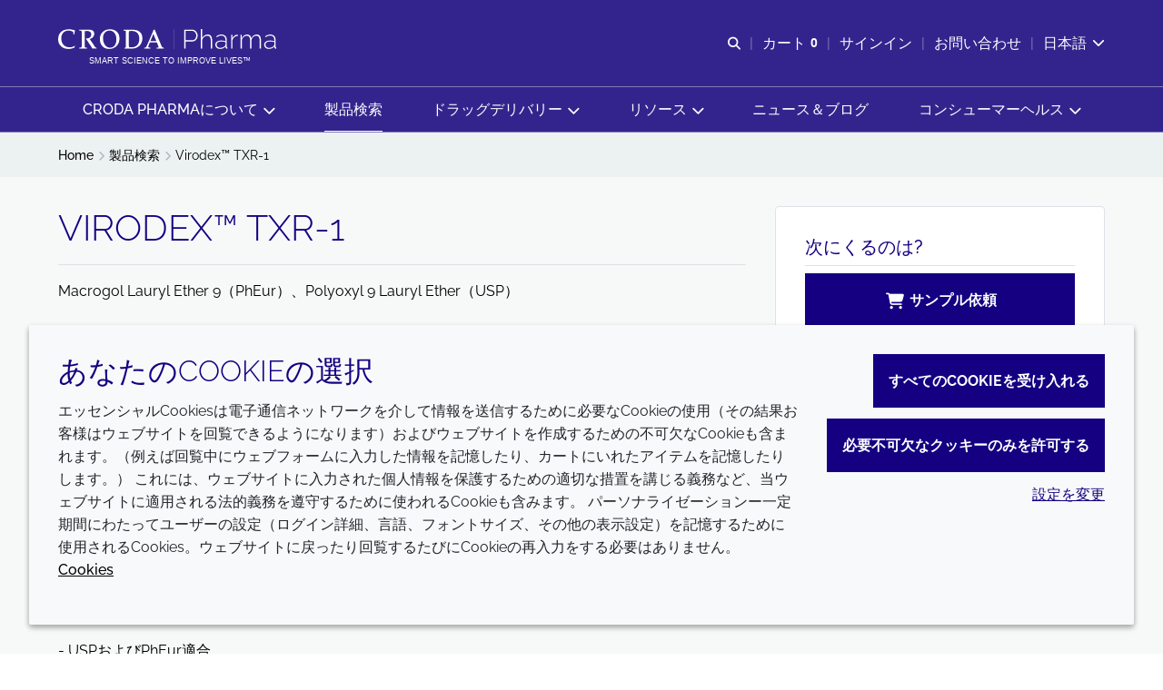

--- FILE ---
content_type: text/html; charset=utf-8
request_url: https://www.crodapharma.com/ja-jp/product-finder/product/5769-virodex_1_txr-1
body_size: 23539
content:
<!DOCTYPE html>
<html lang="ja-JP" data-layout="base">
<head>
    <meta charset="utf-8">
<meta http-equiv="x-ua-compatible" content="ie=edge">
<title>Virodex™ TXR-1 | Croda Pharma</title>
<meta name="description" content="Virodex™ TXR-1は、ウイルス不活化および細胞溶解のための易生分解性の非イオン性界面活性剤であり、従来の洗浄剤洗浄剤であるTriton™ X-100に代わる有効かつ安全な材料としてバイオ医薬品用途でご使用頂けます。">
<link rel="canonical" href="https://www.crodapharma.com/ja-jp/product-finder/product/5769-virodex_1_txr-1" />
<meta name="viewport" content="width=device-width, initial-scale=1, minimum-scale=1.0, maximum-scale=5.0, user-scalable=yes, shrink-to-fit=no">
<meta name="format-detection" content="telephone=no">
<meta name="robots" content="index, follow">
<link rel="preconnect" href="https://www.googletagmanager.com" crossorigin>
<link rel="preconnect" href="https://www.google-analytics.com" crossorigin>
<link rel="preconnect" href="https://fonts.googleapis.com" crossorigin>
<link rel="preconnect" href="https://fonts.gstatic.com" crossorigin>
<link rel="preload" href="/assets/healthcare/com/fonts/raleway-latin.woff2" as="font" type="font/woff2" crossorigin>
<link rel="preload" href="/assets/healthcare/com/fonts/healthcare.com-icon-font.woff2?v=639038264567530000" as="font" type="font/woff2" crossorigin>
<link rel="preload stylesheet" href="/assets/healthcare/com/css/healthcare.com.css?v=639038264567530000" as="style" type="text/css">
<script src="/assets/healthcare/com/js/healthcare.com.mjs?v=639038264567530000" type="module"></script>

<link rel="icon" type="image/png" href="/assets/healthcare/com/img/favicon/favicon-96x96.png" sizes="96x96" />
<link rel="icon" type="image/svg+xml" href="/assets/healthcare/com/img/favicon/favicon.svg" />
<link rel="shortcut icon" href="/assets/healthcare/com/img/favicon/favicon.ico" />
<link rel="apple-touch-icon" sizes="180x180" href="/assets/healthcare/com/img/favicon/apple-touch-icon.png" />
<meta name="apple-mobile-web-app-title" content="Virodex™ TXR-1 | Croda Pharma" />
<link rel="manifest" href="/assets/healthcare/com/img/favicon/site.webmanifest" />

<meta name="msapplication-config" content="/assets/healthcare/com/img/favicon/browserconfig.xml">
<meta name="brand-color" content="#ffffff">
<meta name="twitter:card" content="summary">
<meta name="twitter:site" content="@crodaplc">
<meta name="twitter:title" content="Virodex™ TXR-1 | Croda Pharma" />
<meta name="twitter:description" content="Virodex™ TXR-1は、ウイルス不活化および細胞溶解のための易生分解性の非イオン性界面活性剤であり、従来の洗浄剤洗浄剤であるTriton™ X-100に代わる有効かつ安全な材料としてバイオ医薬品用途でご使用頂けます。" />
<meta property="og:url" content="https://www.crodapharma.com/ja-jp/product-finder/product/5769-virodex_1_txr-1" />
<meta property="og:type" content="website" />
<meta property="og:title" content="Virodex™ TXR-1 | Croda Pharma">
<meta property="og:description" content="Virodex™ TXR-1は、ウイルス不活化および細胞溶解のための易生分解性の非イオン性界面活性剤であり、従来の洗浄剤洗浄剤であるTriton™ X-100に代わる有効かつ安全な材料としてバイオ医薬品用途でご使用頂けます。">
<meta property="og:image" content="https://www.crodapharma.com/ja-jp/croda_image_downloads.ashx?fn=Healthcare_0_biologics_cell-viability_96-well-plate_5G5A3041.png&amp;mn=healthcare&amp;w=600&amp;xr=0&amp;yr=0&amp;xfp=6&amp;yfp=6&amp;hash=9F716FC6F8448C018324B1CA861D40BD19C138999FEC74AA&amp;t=7">
<meta name="brand" content="Croda" />
<meta name="tags" />
<script>
    var CRODA = window.CRODA || {};
    CRODA.loaderLang = 'ja';
    CRODA.loaderAriaLabelText = 'ローダー';
    CRODA.loaderText = '提出中…';
</script>
<script type="module">
    dataLayer.push({
        brand: 'Croda',
        tags: ''
    });
</script>
<script type="application/ld+json">
{
    "@context": "https://schema.org",
    "@type": "Product",
    "name": "Virodex™ TXR-1",
    "description": "Virodex™ TXR-1は、ウイルス不活化および細胞溶解のための易生分解性の非イオン性界面活性剤であり、従来の洗浄剤洗浄剤であるTriton™ X-100に代わる有効かつ安全な材料としてバイオ医薬品用途でご使用頂けます。次世代の持続可能な洗浄剤洗浄剤として、Virodex™ TXR-1は、優れた生物学的適合性も有しており、モノクローナル抗体などの組換えタンパク質や、血漿分画製剤およびウイルスベクターを利用した治療法などの効率的な製造に使用することが推奨されます。組換えタンパク質、ウイルスベクター、血液分画製剤などの生物学的処理のために特別に開発されました。",
    "image": "https://www.crodapharma.com/ja-jp/croda_image_downloads.ashx?fn=Healthcare_0_biologics_cell-viability_96-well-plate_5G5A3041.png&amp;mn=healthcare&amp;w=768&amp;xr=0&amp;yr=0&amp;xfp=6&amp;yfp=6&amp;hash=9F716FC6F8448C018324B1CA861D40BD19C138999FEC74AA"
}
</script>

        <!-- Google Tag Manager -->
    <script>
    (function (w, d, s, l, i) {
        w[l] = w[l] || []; w[l].push({
            'gtm.start':
                new Date().getTime(), event: 'gtm.js'
        }); var f = d.getElementsByTagName(s)[0],
            j = d.createElement(s), dl = l != 'dataLayer' ? '&l=' + l : ''; j.async = true; j.src =
            'https://www.googletagmanager.com/gtm.js?id=' + i + dl + ''; f.parentNode.insertBefore(j, f);
    })(window, document, 'script', 'dataLayer', 'GTM-NRZ98PS');</script>
    <!-- End Google Tag Manager -->
    <!-- Site Search GA -->
    <script>
        window['GoogleAnalyticsObject'] = 'ga';
        window['ga'] = window['ga'] || function () {
            (window['ga'].q = window['ga'].q || []).push(arguments);
        };
    </script>
    <!-- End Site Search GA-->

    
    
</head>
<body class="croda-healthcare fixed ">
        <!-- Google Tag Manager (noscript) -->
    <noscript>
        <iframe src="https://www.googletagmanager.com/ns.html?id=GTM-NRZ98PS" height="0" width="0" style="display: none; visibility: hidden"></iframe>
    </noscript>
    <!-- End Google Tag Manager (noscript) -->

    <svg xmlns="http://www.w3.org/2000/svg" aria-hidden="true" focusable="false" xmlns:xlink="http://www.w3.org/1999/xlink" width="0" height="0" style="position:absolute">
        <svg width="0" height="0" style="position:absolute" aria-hidden="true" focusable="false" xmlns="http://www.w3.org/2000/svg" xmlns:xlink="http://www.w3.org/1999/xlink"><symbol id="croda-logo" viewBox="0 0 939.5 224.6" style="enable-background:new 0 0 939.5 224.6;" xml:space="preserve" xmlns="http://www.w3.org/2000/svg"><path id="CrodaLogoEBU" d="M196,97.9c0-53.1-42.2-96.3-94.8-97.9v79c9.1,1.5,16,9.4,16,18.9c0,9.5-6.9,17.4-16,18.9v79  C153.8,194.2,196,151,196,97.9 M94.8,0C42.2,1.7,0,44.9,0,97.9c0,53.1,42.2,96.3,94.8,97.9v-79c-9.1-1.5-16-9.4-16-18.9  c0-9.5,6.9-17.4,16-18.9V0z"/><path id="Croda" d="M242.8,99c0,42.2,32.9,63.7,67,63.7c15.8,0,28.8-3.4,40.1-9c1.2-3.4,2.4-6.8,3.8-10.2l-2.1-1.3  c-9.8,6.8-22.6,9.6-32.8,9.6c-37.3,0-55.6-26.7-55.6-59.1c0-24.7,14.4-51.1,46.9-51.1c15.5,0,28.5,5.9,32.6,11.1  c0.5,4.5,1,8.9,1,13.4l0.5,0.6h5.5l0.5-0.6c-0.2-4.5,0.9-17.7,3.3-25.2l-1-1.2c-7.5-2.7-25.9-6.6-40.3-6.6  C269,33.1,242.8,59,242.8,99 M408.1,36.3c-8.3,0-16.6-0.5-25.4-0.9l-0.5,0.6v5.1l0.5,0.6c6.6,0,11.8,0.9,13.3,2.3  c2,1.8,2.4,3.4,2.4,44.9V107c0,41.5-0.5,43.1-2.4,44.9c-1.6,1.4-6.8,2.3-13.3,2.3l-0.5,0.6v5.1l0.5,0.6c8.7-0.3,17-0.9,25.4-0.9  c8.4,0,16.7,0.6,24.7,0.9l0.5-0.6v-5.1l-0.5-0.6c-5.9,0-11.2-0.9-12.7-2.3c-2-1.8-2.4-3.4-2.4-44.9c0-43,0.5-54.1,0.7-60.9  c4-1.3,9.9-2.2,15-2.2c16.5,0,27.6,7.6,27.6,22.7c0,14.3-9.5,26.8-28,26.8c-1.7,0-3.3-0.2-5.2-0.4l-1.7,3.2  c13.7,18.1,29.3,42.8,42.8,64c4.7-0.3,9.1-0.9,13.8-0.9c4.5,0,9.2,0.6,13.2,0.9l0.5-0.6v-5.1l-0.5-0.6c-5.2,0-7.3-1-11.5-7.2  l-33.6-49.7c14.4-3.6,29.7-14.1,29.7-35.1c0-21.8-16.9-26.8-41.9-26.8C428.9,35.5,418.6,36.3,408.1,36.3 M538.4,90.6  c0-29.7,18.4-48.8,42.8-48.8c19,0,45.5,13.3,45.5,59.3c0,29-13.7,53.3-42,53.3C558.5,154.3,538.4,129.4,538.4,90.6 M517.8,97  c0,30.3,14.6,65.8,62,65.8c39.6,0,67.3-30.4,67.3-68c0-42.3-27.9-61.7-63-61.7C546.9,33.1,517.8,56.9,517.8,97 M709.3,150.5  c-0.3-11.7-0.7-24.9-0.7-53.7c0-24.9,0.3-39.5,0.7-51.3c5.2-0.9,10.1-1.4,19.4-1.4c31.1,0,48.8,19,48.8,51.2  c0,37-18.3,56.7-52.3,56.7C718.9,151.9,714.6,151.7,709.3,150.5 M699.1,36.3c-8.4,0-16.6-0.6-25.4-0.9l-0.5,0.6v5.1l0.5,0.6  c6.6,0,11.8,0.9,13.3,2.3c1.9,1.8,2.4,3.4,2.4,44.9c0,58.5-0.7,60.5-1.2,62.1c-0.4,1-1.6,1.9-7.3,4.6l-0.7,0.9v3.4l0.5,0.6  c6.1-0.7,10.8-0.9,14.9-0.9c10.1,0,19.4,0.9,32.8,0.9c49.3,0,69.5-37,69.5-67c0-41.9-26.4-57.9-70.9-57.9  C716.8,35.5,708.2,36.3,699.1,36.3 M870.3,63.1l19.4,47.8h-38.9L870.3,63.1z M872.1,35.5c-12.2,30.4-30,72.9-45.5,106.8  c-4.8,10.8-5.4,11.7-16,12l-0.5,0.6v5.1l0.5,0.5c6.2-0.3,13.2-0.9,20-0.9c6.8,0,13.7,0.6,20,0.9l0.5-0.5v-5.1l-0.5-0.6  c-9.5-0.6-14-0.7-14-5c0-2.3,0.4-5,10.9-29.9h45.9c9.9,25.1,11.6,29.3,11.6,32.1c0,1.8-0.4,2.9-13,2.9l-0.5,0.6v5.1l0.5,0.5  c7.5-0.3,15.5-0.9,23.4-0.9c8,0,16,0.6,23.5,0.9l0.5-0.5v-5.1l-0.5-0.6c-7.8-0.2-9.4-1.3-11.3-4.7c-4.7-8.2-9.9-21.1-48.2-114.1  L872.1,35.5z"/><path id="Strapline" d="M921.4,204.3c-1-0.8-2-1.5-3.2-1.9c-1.2-0.5-2.5-0.7-4-0.7c-1.2,0-2.3,0.1-3.3,0.4  c-1,0.3-1.8,0.7-2.5,1.2c-0.7,0.5-1.3,1.2-1.7,2c-0.4,0.8-0.6,1.7-0.6,2.8c0,0.9,0.2,1.7,0.5,2.3c0.3,0.6,0.8,1.2,1.4,1.6  c0.6,0.4,1.4,0.8,2.2,1.1c0.9,0.3,1.9,0.6,3.1,0.9c1.1,0.3,2.1,0.5,3,0.8c0.9,0.3,1.6,0.6,2.1,0.9c0.6,0.3,1,0.8,1.3,1.2  c0.3,0.5,0.4,1.1,0.4,1.8c0,1.3-0.5,2.3-1.5,2.9c-1,0.6-2.4,1-4.2,1c-1.7,0-3.3-0.3-4.7-0.9c-1.4-0.6-2.5-1.3-3.3-2.2l-1.1,1.8  c2.5,2.2,5.5,3.3,9.1,3.3c1.2,0,2.2-0.1,3.2-0.4c1-0.2,1.9-0.6,2.6-1.1c0.7-0.5,1.3-1.1,1.7-1.9c0.4-0.8,0.6-1.7,0.6-2.7  c0-1-0.2-1.9-0.5-2.6c-0.4-0.7-0.9-1.3-1.6-1.7c-0.7-0.5-1.5-0.9-2.4-1.2c-1-0.3-2-0.6-3.2-0.8c-1.1-0.2-2-0.5-2.8-0.7  c-0.8-0.2-1.5-0.5-2-0.8c-0.5-0.3-0.9-0.7-1.1-1.1c-0.2-0.4-0.4-1-0.4-1.7c0-1.3,0.5-2.3,1.4-3.1c0.9-0.8,2.4-1.1,4.4-1.1  c1.3,0,2.5,0.2,3.6,0.7c1.1,0.4,1.9,1,2.6,1.7L921.4,204.3z M885.4,222.4v-8.6h11.1V212h-11.1v-8.1h12.7v-2h-14.9v22.6h15.2v-2  H885.4z M854.4,201.8l9.4,22.6h1.9l9.4-22.6h-2.4l-8,19.8l-8.1-19.8H854.4z M846.4,201.9h-2.2v22.5h2.2V201.9z M835.9,224.4v-2  h-13.1v-20.6h-2.2v22.6H835.9z M785.7,222.4v-8.6h11.1V212h-11.1v-8.1h12.7v-2h-14.9v22.6h15.2v-2H785.7z M754.7,201.8l9.4,22.6h1.9  l9.4-22.6h-2.4l-8,19.8l-8.1-19.8H754.7z M730.6,209.7c0.4-1.1,0.9-2.1,1.7-3c0.7-0.9,1.6-1.6,2.6-2.1c1-0.5,2.2-0.8,3.5-0.8  c1.2,0,2.4,0.3,3.4,0.8c1,0.5,1.9,1.2,2.6,2.1c0.7,0.9,1.3,1.9,1.7,3c0.4,1.1,0.6,2.3,0.6,3.5c0,1.2-0.2,2.3-0.6,3.4  c-0.4,1.1-0.9,2.1-1.7,3c-0.7,0.9-1.6,1.6-2.6,2.2c-1,0.6-2.2,0.8-3.5,0.8c-1.3,0-2.4-0.3-3.4-0.8c-1-0.5-1.9-1.2-2.6-2.1  c-0.7-0.9-1.3-1.9-1.7-3c-0.4-1.1-0.6-2.3-0.6-3.5C730,212,730.2,210.8,730.6,209.7 M742.6,223.6c1.3-0.6,2.4-1.5,3.4-2.5  c0.9-1,1.7-2.3,2.2-3.6c0.5-1.4,0.8-2.8,0.8-4.3c0-1.4-0.3-2.8-0.8-4.2c-0.5-1.4-1.2-2.6-2.1-3.7c-0.9-1.1-2-2-3.3-2.6  c-1.3-0.7-2.7-1-4.3-1c-1.5,0-2.9,0.3-4.2,0.9c-1.3,0.6-2.4,1.5-3.4,2.5c-1,1.1-1.7,2.3-2.2,3.7c-0.5,1.4-0.8,2.8-0.8,4.3  c0,1.4,0.3,2.9,0.8,4.2c0.5,1.4,1.2,2.6,2.2,3.7c0.9,1.1,2.1,1.9,3.4,2.6c1.3,0.6,2.7,1,4.3,1C739.9,224.6,741.3,224.3,742.6,223.6   M705.8,203.8h7.2c0.6,0,1.2,0.1,1.8,0.4c0.6,0.3,1,0.6,1.5,1.1c0.4,0.5,0.7,1,1,1.6c0.2,0.6,0.4,1.3,0.4,2c0,0.7-0.1,1.3-0.3,1.9  c-0.2,0.6-0.5,1.2-0.9,1.7c-0.4,0.5-0.8,0.9-1.4,1.2c-0.5,0.3-1.1,0.4-1.8,0.4h-7.4V203.8z M705.8,224.4v-8.3h6.7l5.3,8.3h2.5  l-5.6-8.7c0.8-0.1,1.5-0.4,2.1-0.8c0.6-0.4,1.1-0.9,1.6-1.5c0.4-0.6,0.8-1.3,1-2c0.2-0.8,0.4-1.5,0.4-2.4c0-0.9-0.2-1.7-0.5-2.6  c-0.3-0.8-0.8-1.6-1.4-2.3c-0.6-0.7-1.3-1.2-2.1-1.6c-0.8-0.4-1.7-0.6-2.7-0.6h-9.5v22.6H705.8z M681.3,203.8h7  c0.6,0,1.2,0.1,1.8,0.4c0.6,0.3,1,0.6,1.5,1.1c0.4,0.5,0.7,1,1,1.6c0.2,0.6,0.4,1.3,0.4,2c0,0.7-0.1,1.3-0.3,2  c-0.2,0.6-0.5,1.2-0.9,1.7c-0.4,0.5-0.8,0.9-1.4,1.1c-0.5,0.3-1.1,0.4-1.8,0.4h-7.2V203.8z M681.3,224.4v-8.3h7.3  c1,0,1.9-0.2,2.7-0.6c0.8-0.4,1.5-0.9,2.1-1.6c0.6-0.7,1-1.4,1.3-2.3c0.3-0.9,0.5-1.8,0.5-2.7c0-0.9-0.2-1.7-0.5-2.6  c-0.3-0.8-0.8-1.6-1.4-2.3c-0.6-0.7-1.3-1.2-2.1-1.6c-0.8-0.4-1.7-0.6-2.7-0.6h-9.3v22.6H681.3z M668.6,224.4v-22.6h-2.3l-8.8,15.5  l-8.8-15.5h-2.3v22.6h2.2v-18.5l8.3,14.3h1.3l8.2-14.3v18.5H668.6z M635.9,201.9h-2.2v22.5h2.2V201.9z M593.4,209.7  c0.4-1.1,0.9-2.1,1.7-3s1.6-1.6,2.6-2.1c1-0.5,2.2-0.8,3.5-0.8c1.2,0,2.4,0.3,3.4,0.8c1,0.5,1.9,1.2,2.6,2.1c0.7,0.9,1.3,1.9,1.7,3  c0.4,1.1,0.6,2.3,0.6,3.5c0,1.2-0.2,2.3-0.6,3.4c-0.4,1.1-0.9,2.1-1.7,3c-0.7,0.9-1.6,1.6-2.6,2.2c-1,0.6-2.2,0.8-3.5,0.8  c-1.3,0-2.4-0.3-3.4-0.8c-1-0.5-1.9-1.2-2.6-2.1c-0.7-0.9-1.3-1.9-1.7-3c-0.4-1.1-0.6-2.3-0.6-3.5C592.8,212,593,210.8,593.4,209.7   M605.4,223.6c1.3-0.6,2.4-1.5,3.4-2.5c0.9-1,1.7-2.3,2.2-3.6c0.5-1.4,0.8-2.8,0.8-4.3c0-1.4-0.3-2.8-0.8-4.2  c-0.5-1.4-1.2-2.6-2.1-3.7c-0.9-1.1-2-2-3.3-2.6c-1.3-0.7-2.7-1-4.3-1c-1.5,0-2.9,0.3-4.2,0.9c-1.3,0.6-2.4,1.5-3.4,2.5  c-1,1.1-1.7,2.3-2.2,3.7c-0.5,1.4-0.8,2.8-0.8,4.3c0,1.4,0.3,2.9,0.8,4.2c0.5,1.4,1.2,2.6,2.2,3.7c0.9,1.1,2.1,1.9,3.4,2.6  c1.3,0.6,2.7,1,4.3,1C602.7,224.6,604.1,224.3,605.4,223.6 M584.8,201.8h-18.3v2h8v20.6h2.2v-20.6h8V201.8z M534.7,222.4v-8.6h11.1  V212h-11.1v-8.1h12.7v-2h-14.9v22.6h15.2v-2H534.7z M505.1,217.2c0.5,1.4,1.2,2.6,2.2,3.7c0.9,1.1,2,2,3.3,2.7c1.3,0.7,2.7,1,4.3,1  c0.9,0,1.8-0.1,2.7-0.3c0.9-0.2,1.8-0.6,2.6-1c0.8-0.4,1.5-1,2.2-1.6c0.7-0.6,1.2-1.4,1.5-2.2l-1.8-1c-0.4,0.7-0.8,1.4-1.3,1.9  c-0.5,0.5-1.1,1-1.7,1.3c-0.6,0.3-1.3,0.6-1.9,0.8c-0.7,0.2-1.3,0.2-2,0.2c-1.2,0-2.3-0.3-3.4-0.8c-1-0.5-1.9-1.2-2.7-2.1  c-0.8-0.9-1.3-1.9-1.8-3c-0.4-1.1-0.7-2.3-0.7-3.6c0-1.1,0.2-2.3,0.5-3.4c0.4-1.1,0.9-2.1,1.6-3c0.7-0.9,1.6-1.6,2.6-2.2  c1-0.6,2.2-0.8,3.6-0.8c0.6,0,1.2,0.1,1.9,0.2c0.6,0.1,1.3,0.4,1.8,0.7c0.6,0.3,1.1,0.7,1.7,1.2c0.5,0.5,0.9,1.1,1.3,1.9l1.8-1.1  c-0.7-1.5-1.8-2.6-3.2-3.6c-1.4-0.9-3.1-1.4-5.1-1.4c-1.7,0-3.2,0.3-4.5,1c-1.3,0.7-2.5,1.5-3.4,2.6c-0.9,1.1-1.6,2.3-2.1,3.6  c-0.5,1.3-0.7,2.7-0.7,4.1C504.3,214.4,504.6,215.8,505.1,217.2 M493.4,224.4h1.9v-22.5h-2.2v18.8l-14.9-18.8h-1.7v22.6h2.2V206  L493.4,224.4z M454.4,222.4v-8.6h11.1V212h-11.1v-8.1h12.7v-2h-14.9v22.6h15.2v-2H454.4z M441.7,201.9h-2.2v22.5h2.2V201.9z   M412.2,217.2c0.5,1.4,1.2,2.6,2.2,3.7c0.9,1.1,2,2,3.3,2.7c1.3,0.7,2.7,1,4.3,1c0.9,0,1.8-0.1,2.7-0.3c0.9-0.2,1.8-0.6,2.6-1  c0.8-0.4,1.5-1,2.2-1.6c0.7-0.6,1.2-1.4,1.5-2.2l-1.8-1c-0.4,0.7-0.8,1.4-1.3,1.9c-0.5,0.5-1.1,1-1.7,1.3c-0.6,0.3-1.3,0.6-1.9,0.8  c-0.7,0.2-1.3,0.2-2,0.2c-1.2,0-2.3-0.3-3.4-0.8c-1-0.5-1.9-1.2-2.7-2.1c-0.8-0.9-1.3-1.9-1.8-3c-0.4-1.1-0.7-2.3-0.7-3.6  c0-1.1,0.2-2.3,0.5-3.4c0.4-1.1,0.9-2.1,1.6-3c0.7-0.9,1.6-1.6,2.6-2.2c1-0.6,2.2-0.8,3.6-0.8c0.6,0,1.2,0.1,1.9,0.2  c0.6,0.1,1.3,0.4,1.8,0.7c0.6,0.3,1.1,0.7,1.7,1.2c0.5,0.5,0.9,1.1,1.3,1.9l1.8-1.1c-0.7-1.5-1.8-2.6-3.2-3.6  c-1.4-0.9-3.1-1.4-5.1-1.4c-1.7,0-3.2,0.3-4.5,1c-1.3,0.7-2.5,1.5-3.4,2.6c-0.9,1.1-1.6,2.3-2.1,3.6c-0.5,1.3-0.7,2.7-0.7,4.1  C411.4,214.4,411.6,215.8,412.2,217.2 M402.9,204.3c-1-0.8-2-1.5-3.2-1.9c-1.2-0.5-2.5-0.7-4-0.7c-1.2,0-2.3,0.1-3.3,0.4  c-1,0.3-1.8,0.7-2.5,1.2c-0.7,0.5-1.3,1.2-1.7,2c-0.4,0.8-0.6,1.7-0.6,2.8c0,0.9,0.2,1.7,0.5,2.3c0.3,0.6,0.8,1.2,1.4,1.6  c0.6,0.4,1.4,0.8,2.2,1.1c0.9,0.3,1.9,0.6,3.1,0.9c1.1,0.3,2.1,0.5,3,0.8c0.9,0.3,1.6,0.6,2.1,0.9c0.6,0.3,1,0.8,1.3,1.2  c0.3,0.5,0.4,1.1,0.4,1.8c0,1.3-0.5,2.3-1.5,2.9c-1,0.6-2.4,1-4.2,1c-1.7,0-3.3-0.3-4.7-0.9c-1.4-0.6-2.5-1.3-3.3-2.2l-1.1,1.8  c2.5,2.2,5.5,3.3,9.1,3.3c1.2,0,2.2-0.1,3.2-0.4c1-0.2,1.9-0.6,2.6-1.1c0.7-0.5,1.3-1.1,1.7-1.9c0.4-0.8,0.6-1.7,0.6-2.7  c0-1-0.2-1.9-0.5-2.6c-0.4-0.7-0.9-1.3-1.6-1.7c-0.7-0.5-1.5-0.9-2.4-1.2c-1-0.3-2-0.6-3.2-0.8c-1.1-0.2-2-0.5-2.8-0.7  c-0.8-0.2-1.5-0.5-2-0.8c-0.5-0.3-0.9-0.7-1.1-1.1c-0.2-0.4-0.4-1-0.4-1.7c0-1.3,0.5-2.3,1.4-3.1c0.9-0.8,2.4-1.1,4.4-1.1  c1.3,0,2.5,0.2,3.6,0.7c1.1,0.4,1.9,1,2.6,1.7L402.9,204.3z M368.3,201.8H350v2h8v20.6h2.2v-20.6h8V201.8z M329.3,203.8h7.2  c0.6,0,1.2,0.1,1.8,0.4c0.6,0.3,1,0.6,1.5,1.1c0.4,0.5,0.7,1,1,1.6c0.2,0.6,0.4,1.3,0.4,2c0,0.7-0.1,1.3-0.3,1.9  c-0.2,0.6-0.5,1.2-0.9,1.7c-0.4,0.5-0.8,0.9-1.4,1.2c-0.5,0.3-1.1,0.4-1.8,0.4h-7.4V203.8z M329.3,224.4v-8.3h6.7l5.3,8.3h2.5  l-5.6-8.7c0.8-0.1,1.5-0.4,2.1-0.8c0.6-0.4,1.1-0.9,1.6-1.5c0.4-0.6,0.8-1.3,1-2c0.2-0.8,0.4-1.5,0.4-2.4c0-0.9-0.2-1.7-0.5-2.6  s-0.8-1.6-1.4-2.3c-0.6-0.7-1.3-1.2-2.1-1.6c-0.8-0.4-1.7-0.6-2.7-0.6h-9.5v22.6H329.3z M313.2,215.6h-9.2l4.6-11.2L313.2,215.6z   M300.7,224.4l2.9-7.1h10.1l2.9,7.1h2.4l-9.4-22.6h-1.8l-9.4,22.6H300.7z M290.2,224.4v-22.6H288l-8.8,15.5l-8.8-15.5H268v22.6h2.2  v-18.5l8.3,14.3h1.3l8.2-14.3v18.5H290.2z M258.1,204.3c-1-0.8-2-1.5-3.2-1.9c-1.2-0.5-2.5-0.7-4-0.7c-1.2,0-2.3,0.1-3.3,0.4  c-1,0.3-1.8,0.7-2.5,1.2c-0.7,0.5-1.3,1.2-1.7,2c-0.4,0.8-0.6,1.7-0.6,2.8c0,0.9,0.2,1.7,0.5,2.3c0.3,0.6,0.8,1.2,1.4,1.6  c0.6,0.4,1.4,0.8,2.2,1.1c0.9,0.3,1.9,0.6,3.1,0.9c1.1,0.3,2.1,0.5,3,0.8c0.9,0.3,1.6,0.6,2.1,0.9c0.6,0.3,1,0.8,1.3,1.2  c0.3,0.5,0.4,1.1,0.4,1.8c0,1.3-0.5,2.3-1.5,2.9c-1,0.6-2.4,1-4.2,1c-1.7,0-3.3-0.3-4.7-0.9c-1.4-0.6-2.5-1.3-3.3-2.2l-1.1,1.8  c2.5,2.2,5.5,3.3,9.1,3.3c1.2,0,2.2-0.1,3.2-0.4c1-0.2,1.9-0.6,2.6-1.1c0.7-0.5,1.3-1.1,1.7-1.9c0.4-0.8,0.6-1.7,0.6-2.7  c0-1-0.2-1.9-0.5-2.6c-0.4-0.7-0.9-1.3-1.6-1.7c-0.7-0.5-1.5-0.9-2.4-1.2c-1-0.3-2-0.6-3.2-0.8c-1.1-0.2-2-0.5-2.8-0.7  c-0.8-0.2-1.5-0.5-2-0.8c-0.5-0.3-0.9-0.7-1.1-1.1c-0.2-0.4-0.4-1-0.4-1.7c0-1.3,0.5-2.3,1.4-3.1c0.9-0.8,2.4-1.1,4.4-1.1  c1.3,0,2.5,0.2,3.6,0.7c1.1,0.4,1.9,1,2.6,1.7L258.1,204.3z"/><path id="TradeMark" d="M939.5,203.1V196h-1.2l-2.3,4.3l-2.3-4.3h-1.2v7.1h1.1V198l2.1,3.9h0.6l2.1-3.9v5.1H939.5z   M930.9,196h-5.8v1h2.4v6.1h1.1V197h2.4V196z"/></symbol><symbol id="croda-logo-pharma" viewBox="0 0 1534 139.57" xmlns="http://www.w3.org/2000/svg"><defs></defs><path style="fill:#fff; stroke-width:0" d="m671.8,3.73c-13,32.5-32.07,77.78-48.57,113.97-5.16,11.49-5.75,12.44-17.08,12.78l-.58.6v5.49l.58.51c6.67-.34,14.08-.94,21.33-.94s14.66.6,21.33.94l.58-.51v-5.49l-.58-.6c-10.16-.6-14.99-.77-14.99-5.32,0-2.49.41-5.32,11.66-31.9h48.99c10.58,26.76,12.41,31.3,12.41,34.21,0,1.89-.41,3.09-13.91,3.09l-.58.6v5.49l.58.52c7.99-.34,16.49-.94,24.99-.94s17.08.6,25.08.94l.58-.52v-5.49l-.58-.6c-8.33-.17-9.99-1.37-12.08-4.98-5-8.75-10.58-22.55-51.4-121.77l-7.75-.09Zm-1.91,29.42l20.74,51.03h-41.57l20.83-51.03ZM487.11,4.59c-8.91,0-17.74-.6-27.08-.94l-.58.6v5.49l.58.6c7.08,0,12.58.94,14.25,2.49,2,1.89,2.58,3.6,2.58,47.94,0,62.43-.75,64.57-1.25,66.29-.41,1.11-1.66,2.06-7.83,4.89l-.75.94v3.6l.58.6c6.49-.77,11.49-.94,15.91-.94,10.75,0,20.74.94,34.99.94,52.65,0,74.14-39.45,74.14-71.52,0-44.68-28.16-61.83-75.64-61.83-11,0-20.25.86-29.91.86m10.91,121.87c-.33-12.44-.75-26.59-.75-57.29,0-26.58.33-42.19.75-54.8,5.58-.94,10.75-1.54,20.75-1.54,33.16,0,52.07,20.24,52.07,54.63,0,39.53-19.49,60.55-55.82,60.55-6.74,0-11.41-.26-17-1.54m-204.44-57.12c0,32.33,15.58,70.23,66.15,70.23,42.24,0,71.89-32.42,71.89-72.55,0-45.11-29.83-65.86-67.23-65.86-39.82,0-70.81,25.38-70.81,68.18m21.91-6.86c0-31.73,19.66-52.14,45.74-52.14,20.24,0,48.57,14.15,48.57,63.29,0,30.96-14.66,56.95-44.82,56.95-27.99-.09-49.48-26.67-49.48-68.09M176.45,4.59c-8.91,0-17.74-.51-27.07-.94l-.58.6v5.49l.58.6c7.08,0,12.58.94,14.24,2.49,2.08,1.89,2.58,3.6,2.58,47.94v19.3c0,44.33-.5,46.05-2.58,47.94-1.66,1.54-7.25,2.49-14.24,2.49l-.58.6v5.49l.58.6c9.25-.34,18.16-.94,27.07-.94s17.83.6,26.33.94l.58-.6v-5.49l-.58-.6c-6.33,0-11.91-.94-13.58-2.49-2.08-1.89-2.58-3.6-2.58-47.94s.58-57.72.75-65.01c4.25-1.37,10.58-2.32,15.99-2.32,17.67,0,29.49,8.06,29.49,24.27,0,15.27-10.16,28.65-29.91,28.65-1.83,0-3.5-.17-5.58-.43l-1.83,3.43c14.66,19.3,31.33,45.71,45.74,68.27,5-.34,9.75-.94,14.75-.94s9.83.6,14.08.94l.58-.61v-5.49l-.58-.6c-5.58,0-7.75-1.12-12.25-7.63l-35.82-53.09c15.33-3.86,31.74-15.09,31.74-37.48S235.68,3.47,209.02,3.47c-10.33.26-21.41,1.11-32.57,1.11M0,71.48c0,45.02,35.07,68,71.56,68,16.83,0,30.74-3.6,42.82-9.6,1.33-3.6,2.58-7.29,4.08-10.89l-2.25-1.37c-10.41,7.29-24.08,10.29-34.99,10.29-39.82,0-59.32-28.47-59.32-63.12,0-26.33,15.41-54.54,50.07-54.54,16.49,0,30.41,6.26,34.82,11.84.58,4.8,1.09,9.51,1.09,14.32l.58.6h5.92l.58-.6c-.17-4.8.92-18.87,3.5-26.92l-1.08-1.29c-8-2.83-27.66-7.03-42.99-7.03C27.99,1.16,0,28.77,0,71.48"/><rect style="fill:#fff; stroke-width:0" x="813.12" y="1.16" width="1" height="138.41"/><g><path style="fill:#fff; stroke-width:0" d="m896.92,78.2h46.17c4.4,0,8.35-.91,11.87-2.73,3.52-1.82,6.5-4.27,8.95-7.35,2.45-3.08,4.33-6.6,5.65-10.55,1.32-3.96,1.98-8.07,1.98-12.34s-.79-8.57-2.36-12.53c-1.57-3.96-3.71-7.44-6.41-10.46-2.7-3.01-5.84-5.4-9.42-7.16-3.58-1.76-7.38-2.64-11.4-2.64h-45.04v65.76Zm-9.61,59.36V3.77h55.02c5.65,0,10.87,1.2,15.64,3.58,4.77,2.39,8.89,5.56,12.34,9.52,3.45,3.96,6.15,8.42,8.1,13.38,1.95,4.96,2.92,9.96,2.92,14.98,0,5.4-.91,10.62-2.73,15.64-1.82,5.03-4.4,9.49-7.73,13.38-3.33,3.9-7.32,7.01-11.96,9.33-4.65,2.33-9.8,3.48-15.45,3.48h-46.54v50.5h-9.61Z"/><path style="fill:#fff; stroke-width:0" d="m1083.46,137.56h-9.42v-54.65c0-24.24-8.1-36.37-24.31-36.37-4.02,0-7.95.75-11.78,2.26-3.83,1.51-7.41,3.64-10.74,6.41-3.33,2.77-6.25,6-8.76,9.7-2.51,3.71-4.4,7.7-5.65,11.97v60.67h-9.42V0h9.42v62.94c4.02-7.66,9.58-13.76,16.68-18.28,7.09-4.52,14.73-6.78,22.89-6.78,5.4,0,10.05,1.01,13.94,3.02,3.89,2.01,7.13,4.9,9.7,8.67,2.57,3.77,4.46,8.32,5.65,13.66,1.19,5.34,1.79,11.34,1.79,17.99v56.34Z"/><path style="fill:#fff; stroke-width:0" d="m1139.8,131.9c7.28,0,13.97-1.38,20.07-4.15,6.09-2.76,10.77-6.41,14.04-10.93,2.01-2.64,3.01-5.15,3.01-7.54v-17.34c-4.52-1.76-9.23-3.08-14.13-3.96-4.9-.88-9.99-1.32-15.26-1.32-4.9,0-9.36.54-13.38,1.6-4.02,1.07-7.47,2.54-10.36,4.43-2.89,1.88-5.12,4.18-6.69,6.88-1.57,2.7-2.35,5.69-2.35,8.95s.63,6.35,1.89,9.23c1.25,2.89,3.01,5.37,5.28,7.44,2.26,2.07,4.93,3.71,8.01,4.9,3.08,1.19,6.38,1.79,9.89,1.79m-1.88,7.54c-4.52,0-8.73-.79-12.62-2.35-3.89-1.57-7.32-3.7-10.27-6.41-2.95-2.7-5.25-5.9-6.88-9.61-1.63-3.7-2.45-7.69-2.45-11.96s1-8.16,3.01-11.68c2.01-3.52,4.81-6.56,8.38-9.14,3.58-2.57,7.88-4.59,12.91-6.03,5.02-1.44,10.55-2.17,16.58-2.17,5.28,0,10.58.47,15.92,1.41,5.34.94,10.14,2.23,14.42,3.86v-9.61c0-9.29-2.64-16.68-7.91-22.14-5.28-5.47-12.44-8.2-21.48-8.2-4.78,0-9.83,1.01-15.17,3.01-5.34,2.01-10.77,4.9-16.3,8.67l-3.58-6.41c12.56-8.54,24.5-12.81,35.8-12.81s21.1,3.42,27.89,10.27c6.78,6.85,10.18,16.3,10.18,28.36v47.86c0,3.14,1.38,4.71,4.15,4.71v8.48c-.63.12-1.29.22-1.98.28-.69.06-1.29.09-1.79.09-2.51,0-4.52-.85-6.03-2.54-1.51-1.7-2.39-3.74-2.64-6.12v-8.1c-4.52,5.91-10.3,10.43-17.34,13.57-7.04,3.14-14.64,4.71-22.8,4.71"/><path style="fill:#fff; stroke-width:0" d="m1263.23,48.05c-8.79.25-16.49,2.86-23.08,7.82-6.6,4.96-11.21,11.78-13.85,20.45v61.24h-9.42V39.57h9.04v24.12c3.39-6.91,7.88-12.53,13.47-16.87,5.59-4.33,11.59-6.81,17.99-7.44,1.25-.12,2.38-.19,3.39-.19h2.45v8.86Z"/><path style="fill:#fff; stroke-width:0" d="m1426.97,137.56h-9.42v-54.65c0-12.44-1.92-21.61-5.75-27.51-3.83-5.9-9.7-8.86-17.62-8.86-4.02,0-7.85.75-11.5,2.26-3.65,1.51-6.97,3.61-9.99,6.31-3.01,2.7-5.62,5.91-7.82,9.61-2.2,3.71-3.93,7.82-5.18,12.34v60.49h-9.42v-54.65c0-12.56-1.88-21.77-5.65-27.61-3.77-5.84-9.61-8.76-17.52-8.76-4.02,0-7.82.72-11.4,2.17-3.58,1.45-6.88,3.52-9.89,6.22-3.02,2.7-5.69,5.91-8.01,9.61-2.33,3.71-4.12,7.82-5.37,12.34v60.67h-9.42V39.57h8.86v23.37c4.02-7.91,9.29-14.07,15.83-18.47,6.53-4.4,13.76-6.6,21.67-6.6s15.01,2.45,20.16,7.35c5.15,4.9,8.23,11.31,9.23,19.22,9.29-17.71,22.11-26.57,38.44-26.57,10.67,0,18.31,3.8,22.89,11.4,4.58,7.6,6.88,18.25,6.88,31.94v56.34Z"/><path style="fill:#fff; stroke-width:0" d="m1483.31,131.9c7.28,0,13.97-1.38,20.07-4.15,6.09-2.76,10.77-6.41,14.04-10.93,2.01-2.64,3.01-5.15,3.01-7.54v-17.34c-4.52-1.76-9.23-3.08-14.13-3.96-4.9-.88-9.99-1.32-15.26-1.32-4.9,0-9.36.54-13.38,1.6-4.02,1.07-7.47,2.54-10.36,4.43-2.89,1.88-5.12,4.18-6.69,6.88-1.57,2.7-2.35,5.69-2.35,8.95s.63,6.35,1.89,9.23c1.25,2.89,3.01,5.37,5.28,7.44,2.26,2.07,4.93,3.71,8.01,4.9,3.08,1.19,6.37,1.79,9.89,1.79m-1.89,7.54c-4.52,0-8.73-.79-12.62-2.35-3.89-1.57-7.32-3.7-10.27-6.41-2.95-2.7-5.25-5.9-6.88-9.61-1.63-3.7-2.45-7.69-2.45-11.96s1-8.16,3.01-11.68c2.01-3.52,4.81-6.56,8.38-9.14,3.58-2.57,7.88-4.59,12.91-6.03,5.02-1.44,10.55-2.17,16.58-2.17,5.28,0,10.58.47,15.92,1.41,5.34.94,10.14,2.23,14.42,3.86v-9.61c0-9.29-2.64-16.68-7.91-22.14-5.28-5.47-12.44-8.2-21.48-8.2-4.77,0-9.83,1.01-15.17,3.01-5.34,2.01-10.77,4.9-16.3,8.67l-3.58-6.41c12.56-8.54,24.5-12.81,35.8-12.81s21.11,3.42,27.89,10.27c6.78,6.85,10.18,16.3,10.18,28.36v47.86c0,3.14,1.38,4.71,4.15,4.71v8.48c-.63.12-1.29.22-1.98.28-.69.06-1.29.09-1.79.09-2.51,0-4.52-.85-6.03-2.54-1.51-1.7-2.39-3.74-2.64-6.12v-8.1c-4.52,5.91-10.3,10.43-17.34,13.57-7.04,3.14-14.64,4.71-22.8,4.71"/></g></symbol></svg>
    </svg>
    
    <div class="js-wrapper">
        
    <header class="c-header  js-header js-module " data-module="['header']">
        <nav aria-label="メニューとメインコンテンツへのリンクをスキップする">
    <ul class="c-accessmenu">
        <li><a href="#main" accesskey="s">コンテンツをスキップ</a></li>
        <li><a href="#navigation">メニューをスキップ</a></li>
    </ul>
</nav>

        <div class="c-header__inner">
            <div class="c-header__inner-side">


                        <div class="c-header__logo">
                            <a class="c-header__logo-link" href="/ja-jp" aria-label="Croda Pharmaのホームページへようこそ｜クローダ">
                                    <svg class="c-header__logo-image" aria-hidden="true" focusable="false">
                                        <use xmlns:xlink="http://www.w3.org/1999/xlink" xlink:href="#croda-logo-pharma" />
                                    </svg>
                            </a>
                        </div>


                    <div class="c-header__tagline js-header__tagline is-active">
                        <span>Smart science to improve lives™</span>
                    </div>
            </div>

            <div class="c-header__inner-side">

                
    <ul class="c-header-nav">
        <li class="c-header-nav__item">
<button class="c-header-nav__item-button js-searchbar-toggle" aria-controls="searchbar"
        aria-expanded="false" type="button">
    <span class="c-header-nav__item-icon">
        <i class="ci ci-magnifying-glass"></i>
    </span>
    <span class="visually-hidden">検索を開く</span>
</button>
<div class="c-searchbar js-searchbar js-module" id="searcbar" data-module="['searchbar']">
    <div class="c-searchbar__icon-container">
        <span class="c-searchbar__icon">
            <i class="ci ci-magnifying-glass"></i>
        </span>
    </div>
    <form action="/ja-jp/search-results" class="c-searchbar__form js-module" data-module="['submit-loader']" novalidate>
        <label class="c-searchbar__label visually-hidden" for="desktop-site-search">検索ワードを入力</label>
        <div class="c-searchbar__wrapper">
            <input class="c-searchbar__input js-searchbar-input" id="desktop-site-search" name="searchTerm"
                   type="search" placeholder="何をお探しですか？" required>
        </div>
    </form>
    <button class="c-searchbar__close js-searchbar-toggle" aria-controls="searchbar" aria-expanded="true" type="button">
        <i class="ci ci-plus ci-rotate-45 ci-lg"></i>
        <span class="visually-hidden">検索を閉じる</span>
    </button>
</div>
        </li>

            <li class="c-header-nav__item">
                <button class="c-header-nav__item-button js-mini-basket-trigger" type="button" aria-controls="mini-basket"
                        aria-expanded="false">
                    <span class="c-header-nav__item-text">カート</span>
                    <span class="c-header-nav__item-link-superscript js-mini-basket-qty" data-mini-basket-qty="0">0</span>
                    <span class="visually-hidden">カートを確認する</span>
                </button>
                    <script>
                        var CRODA = window.CRODA || {};
                        CRODA.miniBasketTitle = "カートの中のアイテム";
                        CRODA.miniBasketEmptyMessage = "カートは空です";
                        CRODA.miniBasketRemoveButton = "除く";
                    </script>
                    <div class="c-mini-basket js-mini-basket js-module" data-module="['mini-basket']" id="mini-basket">
                        <div class="c-mini-basket__header">
                            <span class="c-mini-basket__header_title js-mini-basket-title"></span>
                        </div>

                        <ul class="c-mini-basket__list js-mini-basket-list"></ul>

                        <div class="c-mini-basket__actions js-mini-basket-actions is-hidden">
                            <a class="btn btn-secondary js-view-cart-action"
                               href="/ja-jp/basket-page">
                                カートを確認する
                            </a>

                            <a class="btn btn-primary js-checkout-action"
                               href="/ja-jp/checkout">
                                チェックアウト
                            </a>
                        </div>
                    </div>
            </li>
    </ul>
    <ul class="c-header-nav c-header-nav__mobile">
                <li class="c-header-nav__item">
                    <a class="c-header-nav__item-link js-header-login-btn" href="/ja-jp/login?returnUrl=%2fja-jp%2fproduct-finder%2fproduct%2f5769-virodex_1_txr-1">
                        <span>サインイン</span>
                    </a>
                </li>

            <li class="c-header-nav__item">
                <a class="c-header-nav__item-link" href="/ja-jp/contact-us">
                    <span>お問い合わせ</span>
                </a>
            </li>

            <li class="c-header-nav__item">
                    <button class="c-header-nav__item-button js-language-trigger" type="button" aria-owns="language-menu" aria-expanded="false" aria-label="Current language is 日本語. Choose your preferred language.">
                        <span class="c-header-nav__item-lang js-language-text">日本語</span>
                        <i class="ci ci-chevron-down ci-sm"></i>
                    </button>

                <div class="c-language-select js-language-select js-module" data-module="['language-select']">
                    <ul class="c-language-select__list" role="menu">
                                <li class="c-language-select__list-item" lang="en" role="menuitem">
            <a href="https://www.crodapharma.com/en-gb/product-finder/product/5769-virodex_1_txr-1" class="c-language-select__list-item-link" title="English">
                <bdi>English</bdi>
            </a>
        </li>
        <li class="c-language-select__list-item" lang="pt" role="menuitem">
            <a href="https://www.crodapharma.com/pt-br/product-finder/product/5769-virodex_1_txr-1" class="c-language-select__list-item-link" title="Portugu&#234;s">
                <bdi>Portugu&#234;s</bdi>
            </a>
        </li>
        <li class="c-language-select__list-item" lang="es" role="menuitem">
            <a href="https://www.crodapharma.com/es-mx/product-finder/product/5769-virodex_1_txr-1" class="c-language-select__list-item-link" title="Espa&#241;ol">
                <bdi>Espa&#241;ol</bdi>
            </a>
        </li>
        <li class="c-language-select__list-item" lang="zh" role="menuitem">
            <a href="https://www.crodapharma.cn" target="_blank" class="c-language-select__list-item-link" title="中文">
                <bdi>中文</bdi>
            </a>
        </li>

                    </ul>
                </div>
            </li>

    </ul>


                <div class="c-header__nav-mobile">
                        <a class="c-header-nav__item-link" href="/ja-jp/search-results">
                            <span class="c-header-nav__item-icon">
                                <i class="ci ci-magnifying-glass"></i>
                            </span>
                            <span class="visually-hidden">検索を開く</span>
                        </a>

                        <a class="c-header-nav__item-link" href="/ja-jp/basket-page">
                            <span class="c-header-nav__item-text">カート</span>
                            <span class="c-header-nav__item-link-superscript js-mobile-basket-qty" data-mini-basket-qty="0">0</span>
                            <span class="visually-hidden">カートを確認する</span>
                        </a>

                    <button class="c-header__nav-open js-header__nav-open" aria-controls="navigation" aria-expanded="false"
                            type="button">
                        <span class="c-header__nav-open-icon">
                            <i class="ci ci-burger ci-lg"></i>
                        </span>
                        <span class="visually-hidden">ナビゲーションを開く</span>
                    </button>

                    <button class="c-header__nav-close js-mobile-header__nav-close" type="button" aria-controls="navigation"
                            aria-expanded="false">
                        <span class="c-header__nav-close-icon">
                            <i class="ci ci-plus ci-rotate-45 ci-lg"></i>
                        </span>
                        <span class="visually-hidden">ナビゲーションを閉じる</span>
                    </button>
                </div>
            </div>
        </div>



<div class="c-header-navigation js-primary-navigation js-module" data-module="['header-navigation']" id="navigation">
        <div class="c-language-select-mobile js-module" id="language-menu-mobile" data-module="['language-select']">
            <div class="c-language-select-mobile__panel js-language-select-mobile" aria-hidden="true">
                <div class="c-language-select-mobile__inner c-language-select-mobile__inner--v-margin">
                    <ul class="c-language-select-mobile__list" role="menu">
                        <li class="c-language-select-mobile__list-item c-language-select-mobile__list-item--back is-current js-language-select-mobile-back" lang="ja" role="menuitem">
                            <span class="c-language-select-mobile__list-item-link-label">日本語</span>
                            <button type="button" aria-expanded="false" class="c-language-select-mobile__list-item-link c-language-select-mobile__list-item-link--back" tabindex="-1">
                                <span class="c-language-select-mobile__list-item-link-icon c-language-select-mobile__list-item-link-icon--back">
                                    <i class="ci ci-chevron-right"></i>
                                </span>
                                <span class="c-language-select-mobile__list-item-link-label c-language-select-mobile__list-item-link-label--back">戻る</span>
                            </button>
                        </li>
                                <li class="c-language-select-mobile__list-item" lang="en" role="menuitem">
            <a href="https://www.crodapharma.com/en-gb/product-finder/product/5769-virodex_1_txr-1" tabindex="-1" class="c-language-select-mobile__list-item-link c-language-select-mobile__list-item-link--language js-meganav-link-secondary" title="English">
                <span class="c-language-select-mobile__list-item-link-label"><bdi>English</bdi></span>
            </a>
        </li>
        <li class="c-language-select-mobile__list-item" lang="pt" role="menuitem">
            <a href="https://www.crodapharma.com/pt-br/product-finder/product/5769-virodex_1_txr-1" tabindex="-1" class="c-language-select-mobile__list-item-link c-language-select-mobile__list-item-link--language js-meganav-link-secondary" title="Portugu&#234;s">
                <span class="c-language-select-mobile__list-item-link-label"><bdi>Portugu&#234;s</bdi></span>
            </a>
        </li>
        <li class="c-language-select-mobile__list-item" lang="es" role="menuitem">
            <a href="https://www.crodapharma.com/es-mx/product-finder/product/5769-virodex_1_txr-1" tabindex="-1" class="c-language-select-mobile__list-item-link c-language-select-mobile__list-item-link--language js-meganav-link-secondary" title="Espa&#241;ol">
                <span class="c-language-select-mobile__list-item-link-label"><bdi>Espa&#241;ol</bdi></span>
            </a>
        </li>
        <li class="c-language-select-mobile__list-item" lang="zh" role="menuitem">
            <a href="https://www.crodapharma.cn" target="_blank" tabindex="-1" class="c-language-select-mobile__list-item-link c-language-select-mobile__list-item-link--language js-meganav-link-secondary" title="中文">
                <span class="c-language-select-mobile__list-item-link-label"><bdi>中文</bdi></span>
            </a>
        </li>

                    </ul>
                </div>
            </div>
        </div>
    <div class="c-header-navigation__inner">
<nav class="c-header-navigation__nav">
    <ul class="c-header-navigation__list">
                <li class="c-header-navigation__list-item has-children ">
                    <a href="/ja-jp/who-we-are" role="button" aria-controls="meganav-panel-b80d7ea3-faa3-459f-99db-f3587f140284"
                       aria-expanded="false"
                       class="c-header-navigation__list-item-link js-back-target js-primary-navigation-toggle-secondary">
                        <span class="c-header-navigation__list-item-link-label">Croda Pharmaについて</span>
                        <span class="c-header-navigation__list-item-link-icon">
                            <i class="ci ci-chevron-right"></i>
                        </span>
                    </a>
                    <div class="c-header-navigation__meganav js-meganav">
                        <div class="c-header-navigation__meganav-panel" id="meganav-panel-b80d7ea3-faa3-459f-99db-f3587f140284" aria-hidden="true">
                            <div class="c-header-navigation__meganav-inner c-header-navigation__meganav-inner--v-margin">
                                <ul class="c-header-navigation__meganav-list">
                                    <li class="c-header-navigation__meganav-list-item c-header-navigation__meganav-list-item--back is-current">
                                        <button type="button" aria-controls="meganav-panel-b80d7ea3-faa3-459f-99db-f3587f140284" aria-expanded="false"
                                                class="c-header-navigation__meganav-list-item-link c-header-navigation__meganav-list-item-link--back js-meganav__list-item-back"
                                                tabindex="-1">
                                            <span class="c-header-navigation__meganav-list-item-link-icon c-header-navigation__meganav-list-item-link-icon--back">
                                                <i class="ci ci-chevron-right"></i>
                                            </span>
                                            <span class="c-header-navigation__meganav-list-item-link-label c-header-navigation__meganav-list-item-link-label--back">Menu</span>
                                        </button>
                                    </li>
                                    <li class="c-header-navigation__meganav-list-item c-header-navigation__meganav-list-item--first">
                                        <a href="/ja-jp/who-we-are" tabindex="-1" class="c-header-navigation__meganav-list-item-link c-header-navigation__meganav-list-item-link--first">
                                            <span class="c-header-navigation__meganav-list-item-link-label">Croda Pharmaについて</span>
                                        </a>
                                    </li>

                                            <li class="c-header-navigation__meganav-list-item">
                                                <a href="/ja-jp/who-we-are/unlocking-sustainable-vaccines" tabindex="-1"
                                                   class="c-header-navigation__meganav-list-item-link">
                                                    <span class="c-header-navigation__meganav-list-item-link-label">持続可能なワクチン</span>
                                                </a>
                                            </li>
                                            <li class="c-header-navigation__meganav-list-item">
                                                <a href="/ja-jp/who-we-are/our-commitment" tabindex="-1"
                                                   class="c-header-navigation__meganav-list-item-link">
                                                    <span class="c-header-navigation__meganav-list-item-link-label">クローダのコミットメントと目的</span>
                                                </a>
                                            </li>
                                            <li class="c-header-navigation__meganav-list-item">
                                                <a href="/ja-jp/who-we-are/race-to-beat-covid" tabindex="-1"
                                                   class="c-header-navigation__meganav-list-item-link">
                                                    <span class="c-header-navigation__meganav-list-item-link-label">COVID-19に対するソリューション</span>
                                                </a>
                                            </li>
                                            <li class="c-header-navigation__meganav-list-item">
                                                <a href="/ja-jp/who-we-are/our-markets" tabindex="-1"
                                                   class="c-header-navigation__meganav-list-item-link">
                                                    <span class="c-header-navigation__meganav-list-item-link-label">Croda Pharmaの事業分野</span>
                                                </a>
                                            </li>
                                            <li class="c-header-navigation__meganav-list-item">
                                                <a href="/ja-jp/who-we-are/our-quality" tabindex="-1"
                                                   class="c-header-navigation__meganav-list-item-link">
                                                    <span class="c-header-navigation__meganav-list-item-link-label">品質</span>
                                                </a>
                                            </li>
                                </ul>
                            </div>
                        </div>
                    </div>
                </li>
                <li class="c-header-navigation__list-item is-current">
                    <a href="/ja-jp/product-finder" role="button" aria-controls="meganav-panel-b9c402f3-7f1b-4a09-afad-d49f55d9f8ae"
                       aria-expanded="false"
                       class="c-header-navigation__list-item-link">
                        <span class="c-header-navigation__list-item-link-label">製品検索</span>
                    </a>
                </li>
                <li class="c-header-navigation__list-item has-children ">
                    <a href="/ja-jp/drug-delivery-solutions" role="button" aria-controls="meganav-panel-d2588310-06e0-4c0f-b057-83656815d822"
                       aria-expanded="false"
                       class="c-header-navigation__list-item-link js-back-target js-primary-navigation-toggle-secondary">
                        <span class="c-header-navigation__list-item-link-label">ドラッグデリバリー</span>
                        <span class="c-header-navigation__list-item-link-icon">
                            <i class="ci ci-chevron-right"></i>
                        </span>
                    </a>
                    <div class="c-header-navigation__meganav js-meganav">
                        <div class="c-header-navigation__meganav-panel" id="meganav-panel-d2588310-06e0-4c0f-b057-83656815d822" aria-hidden="true">
                            <div class="c-header-navigation__meganav-inner c-header-navigation__meganav-inner--v-margin">
                                <ul class="c-header-navigation__meganav-list">
                                    <li class="c-header-navigation__meganav-list-item c-header-navigation__meganav-list-item--back is-current">
                                        <button type="button" aria-controls="meganav-panel-d2588310-06e0-4c0f-b057-83656815d822" aria-expanded="false"
                                                class="c-header-navigation__meganav-list-item-link c-header-navigation__meganav-list-item-link--back js-meganav__list-item-back"
                                                tabindex="-1">
                                            <span class="c-header-navigation__meganav-list-item-link-icon c-header-navigation__meganav-list-item-link-icon--back">
                                                <i class="ci ci-chevron-right"></i>
                                            </span>
                                            <span class="c-header-navigation__meganav-list-item-link-label c-header-navigation__meganav-list-item-link-label--back">Menu</span>
                                        </button>
                                    </li>
                                    <li class="c-header-navigation__meganav-list-item c-header-navigation__meganav-list-item--first">
                                        <a href="/ja-jp/drug-delivery-solutions" tabindex="-1" class="c-header-navigation__meganav-list-item-link c-header-navigation__meganav-list-item-link--first">
                                            <span class="c-header-navigation__meganav-list-item-link-label">ドラッグデリバリー</span>
                                        </a>
                                    </li>

                                            <li class="c-header-navigation__meganav-list-item">
                                                <a href="/ja-jp/drug-delivery-solutions/avanti-research" tabindex="-1"
                                                   class="c-header-navigation__meganav-list-item-link">
                                                    <span class="c-header-navigation__meganav-list-item-link-label">Avanti Research</span>
                                                </a>
                                            </li>
                                            <li class="c-header-navigation__meganav-list-item has-children">
                                                <a href="/ja-jp/drug-delivery-solutions/explore-by-platform" role="button" tabindex="-1"
                                                   aria-controls="meganav-panel-tertiary-d5a0d1b5-382a-4d70-be7b-92d7b8be9f2c" aria-expanded="false"
                                                   class="c-header-navigation__meganav-list-item-link js-back-target js-meganav-toggle-tertiary">
                                                    <span class="c-header-navigation__meganav-list-item-link-label">技術プラットフォームで探す</span>
                                                    <span class="c-header-navigation__meganav-list-item-link-icon">
                                                        <i class="ci ci-chevron-right"></i>
                                                    </span>
                                                </a>
                                                <div class="c-header-navigation__meganav-panel-mobile-only js-meganav-panel-tertiary"
                                                     id="meganav-panel-tertiary-d5a0d1b5-382a-4d70-be7b-92d7b8be9f2c" aria-hidden="true">
                                                    <ul class="c-header-navigation__meganav-list c-header-navigation__meganav-list--tertiary">
                                                        <li class="c-header-navigation__meganav-list-item c-header-navigation__meganav-list-item--back is-current">
                                                            <button type="button" aria-controls="meganav-panel-tertiary-d5a0d1b5-382a-4d70-be7b-92d7b8be9f2c" aria-expanded="false"
                                                                    class="c-header-navigation__meganav-list-item-link c-header-navigation__meganav-list-item-link--back js-meganav__list-item-back"
                                                                    tabindex="-1">
                                                                <span class="c-header-navigation__meganav-list-item-link-icon c-header-navigation__meganav-list-item-link-icon--back">
                                                                    <i class="ci ci-chevron-right"></i>
                                                                </span>
                                                                <span class="c-header-navigation__meganav-list-item-link-label c-header-navigation__meganav-list-item-link-label--back">Menu</span>
                                                            </button>
                                                        </li>
                                                        <li class="c-header-navigation__meganav-list-item c-header-navigation__meganav-list-item--first">
                                                            <a href="/ja-jp/drug-delivery-solutions/explore-by-platform" tabindex="-1" class="c-header-navigation__meganav-list-item-link c-header-navigation__meganav-list-item-link--first">
                                                                <span class="c-header-navigation__meganav-list-item-link-label">技術プラットフォームで探す</span>
                                                            </a>
                                                        </li>
                                                            <li class="c-header-navigation__meganav-list-item">
                                                                <a href="/ja-jp/drug-delivery-solutions/explore-by-platform/small-molecule-delivery" tabindex="-1"
                                                                   class="c-header-navigation__meganav-list-item-link c-header-navigation__meganav-list-item-link--tertiary js-meganav-link-tertiary">
                                                                    <span class="c-header-navigation__meganav-list-item-link-label">低分子のデリバリー</span>
                                                                </a>
                                                            </li>
                                                            <li class="c-header-navigation__meganav-list-item">
                                                                <a href="/ja-jp/drug-delivery-solutions/explore-by-platform/protein-delivery" tabindex="-1"
                                                                   class="c-header-navigation__meganav-list-item-link c-header-navigation__meganav-list-item-link--tertiary js-meganav-link-tertiary">
                                                                    <span class="c-header-navigation__meganav-list-item-link-label">タンパク質のデリバリー</span>
                                                                </a>
                                                            </li>
                                                            <li class="c-header-navigation__meganav-list-item">
                                                                <a href="/ja-jp/drug-delivery-solutions/explore-by-platform/nucleic-acid-delivery" tabindex="-1"
                                                                   class="c-header-navigation__meganav-list-item-link c-header-navigation__meganav-list-item-link--tertiary js-meganav-link-tertiary">
                                                                    <span class="c-header-navigation__meganav-list-item-link-label">核酸のデリバリー</span>
                                                                </a>
                                                            </li>
                                                            <li class="c-header-navigation__meganav-list-item">
                                                                <a href="/ja-jp/drug-delivery-solutions/explore-by-platform/adjuvant-systems" tabindex="-1"
                                                                   class="c-header-navigation__meganav-list-item-link c-header-navigation__meganav-list-item-link--tertiary js-meganav-link-tertiary">
                                                                    <span class="c-header-navigation__meganav-list-item-link-label">アジュバントシステム</span>
                                                                </a>
                                                            </li>
                                                    </ul>
                                                </div>
                                            </li>
                                            <li class="c-header-navigation__meganav-list-item has-children">
                                                <a href="/ja-jp/drug-delivery-solutions/explore-by-market" role="button" tabindex="-1"
                                                   aria-controls="meganav-panel-tertiary-6b4e615a-90e7-4d1c-8845-4461b0217cc9" aria-expanded="false"
                                                   class="c-header-navigation__meganav-list-item-link js-back-target js-meganav-toggle-tertiary">
                                                    <span class="c-header-navigation__meganav-list-item-link-label">医薬市場から探す</span>
                                                    <span class="c-header-navigation__meganav-list-item-link-icon">
                                                        <i class="ci ci-chevron-right"></i>
                                                    </span>
                                                </a>
                                                <div class="c-header-navigation__meganav-panel-mobile-only js-meganav-panel-tertiary"
                                                     id="meganav-panel-tertiary-6b4e615a-90e7-4d1c-8845-4461b0217cc9" aria-hidden="true">
                                                    <ul class="c-header-navigation__meganav-list c-header-navigation__meganav-list--tertiary">
                                                        <li class="c-header-navigation__meganav-list-item c-header-navigation__meganav-list-item--back is-current">
                                                            <button type="button" aria-controls="meganav-panel-tertiary-6b4e615a-90e7-4d1c-8845-4461b0217cc9" aria-expanded="false"
                                                                    class="c-header-navigation__meganav-list-item-link c-header-navigation__meganav-list-item-link--back js-meganav__list-item-back"
                                                                    tabindex="-1">
                                                                <span class="c-header-navigation__meganav-list-item-link-icon c-header-navigation__meganav-list-item-link-icon--back">
                                                                    <i class="ci ci-chevron-right"></i>
                                                                </span>
                                                                <span class="c-header-navigation__meganav-list-item-link-label c-header-navigation__meganav-list-item-link-label--back">Menu</span>
                                                            </button>
                                                        </li>
                                                        <li class="c-header-navigation__meganav-list-item c-header-navigation__meganav-list-item--first">
                                                            <a href="/ja-jp/drug-delivery-solutions/explore-by-market" tabindex="-1" class="c-header-navigation__meganav-list-item-link c-header-navigation__meganav-list-item-link--first">
                                                                <span class="c-header-navigation__meganav-list-item-link-label">医薬市場から探す</span>
                                                            </a>
                                                        </li>
                                                            <li class="c-header-navigation__meganav-list-item">
                                                                <a href="/ja-jp/drug-delivery-solutions/explore-by-market/consumer-health" tabindex="-1"
                                                                   class="c-header-navigation__meganav-list-item-link c-header-navigation__meganav-list-item-link--tertiary js-meganav-link-tertiary">
                                                                    <span class="c-header-navigation__meganav-list-item-link-label">コンシューマーヘルス</span>
                                                                </a>
                                                            </li>
                                                            <li class="c-header-navigation__meganav-list-item">
                                                                <a href="/ja-jp/drug-delivery-solutions/explore-by-market/human-pharmaceuticals" tabindex="-1"
                                                                   class="c-header-navigation__meganav-list-item-link c-header-navigation__meganav-list-item-link--tertiary js-meganav-link-tertiary">
                                                                    <span class="c-header-navigation__meganav-list-item-link-label">ヒト向け医薬品</span>
                                                                </a>
                                                            </li>
                                                    </ul>
                                                </div>
                                            </li>
                                            <li class="c-header-navigation__meganav-list-item">
                                                <a href="/ja-jp/drug-delivery-solutions/explore-new-products" tabindex="-1"
                                                   class="c-header-navigation__meganav-list-item-link">
                                                    <span class="c-header-navigation__meganav-list-item-link-label">最新製品を見る</span>
                                                </a>
                                            </li>
                                            <li class="c-header-navigation__meganav-list-item has-children">
                                                <a href="/ja-jp/drug-delivery-solutions/explore-by-product" role="button" tabindex="-1"
                                                   aria-controls="meganav-panel-tertiary-90fe3f03-56f4-43ea-aa71-2e63bbea9b3a" aria-expanded="false"
                                                   class="c-header-navigation__meganav-list-item-link js-back-target js-meganav-toggle-tertiary">
                                                    <span class="c-header-navigation__meganav-list-item-link-label">製品から探す</span>
                                                    <span class="c-header-navigation__meganav-list-item-link-icon">
                                                        <i class="ci ci-chevron-right"></i>
                                                    </span>
                                                </a>
                                                <div class="c-header-navigation__meganav-panel-mobile-only js-meganav-panel-tertiary"
                                                     id="meganav-panel-tertiary-90fe3f03-56f4-43ea-aa71-2e63bbea9b3a" aria-hidden="true">
                                                    <ul class="c-header-navigation__meganav-list c-header-navigation__meganav-list--tertiary">
                                                        <li class="c-header-navigation__meganav-list-item c-header-navigation__meganav-list-item--back is-current">
                                                            <button type="button" aria-controls="meganav-panel-tertiary-90fe3f03-56f4-43ea-aa71-2e63bbea9b3a" aria-expanded="false"
                                                                    class="c-header-navigation__meganav-list-item-link c-header-navigation__meganav-list-item-link--back js-meganav__list-item-back"
                                                                    tabindex="-1">
                                                                <span class="c-header-navigation__meganav-list-item-link-icon c-header-navigation__meganav-list-item-link-icon--back">
                                                                    <i class="ci ci-chevron-right"></i>
                                                                </span>
                                                                <span class="c-header-navigation__meganav-list-item-link-label c-header-navigation__meganav-list-item-link-label--back">Menu</span>
                                                            </button>
                                                        </li>
                                                        <li class="c-header-navigation__meganav-list-item c-header-navigation__meganav-list-item--first">
                                                            <a href="/ja-jp/drug-delivery-solutions/explore-by-product" tabindex="-1" class="c-header-navigation__meganav-list-item-link c-header-navigation__meganav-list-item-link--first">
                                                                <span class="c-header-navigation__meganav-list-item-link-label">製品から探す</span>
                                                            </a>
                                                        </li>
                                                            <li class="c-header-navigation__meganav-list-item">
                                                                <a href="/ja-jp/drug-delivery-solutions/explore-by-product/adjuvants" tabindex="-1"
                                                                   class="c-header-navigation__meganav-list-item-link c-header-navigation__meganav-list-item-link--tertiary js-meganav-link-tertiary">
                                                                    <span class="c-header-navigation__meganav-list-item-link-label">アジュバントシステム</span>
                                                                </a>
                                                            </li>
                                                            <li class="c-header-navigation__meganav-list-item">
                                                                <a href="/ja-jp/drug-delivery-solutions/explore-by-product/high-purity-excipients" tabindex="-1"
                                                                   class="c-header-navigation__meganav-list-item-link c-header-navigation__meganav-list-item-link--tertiary js-meganav-link-tertiary">
                                                                    <span class="c-header-navigation__meganav-list-item-link-label">高純度医薬品添加剤</span>
                                                                </a>
                                                            </li>
                                                            <li class="c-header-navigation__meganav-list-item">
                                                                <a href="/ja-jp/drug-delivery-solutions/explore-by-product/super-refined-excipients" tabindex="-1"
                                                                   class="c-header-navigation__meganav-list-item-link c-header-navigation__meganav-list-item-link--tertiary js-meganav-link-tertiary">
                                                                    <span class="c-header-navigation__meganav-list-item-link-label">Super Refined™ 医薬品添加剤</span>
                                                                </a>
                                                            </li>
                                                            <li class="c-header-navigation__meganav-list-item">
                                                                <a href="/ja-jp/drug-delivery-solutions/explore-by-product/controlled-release" tabindex="-1"
                                                                   class="c-header-navigation__meganav-list-item-link c-header-navigation__meganav-list-item-link--tertiary js-meganav-link-tertiary">
                                                                    <span class="c-header-navigation__meganav-list-item-link-label">放出制御型ドラッグデリバリーのソリューション</span>
                                                                </a>
                                                            </li>
                                                            <li class="c-header-navigation__meganav-list-item">
                                                                <a href="/ja-jp/drug-delivery-solutions/explore-by-product/drug-delivery-system-lipid" tabindex="-1"
                                                                   class="c-header-navigation__meganav-list-item-link c-header-navigation__meganav-list-item-link--tertiary js-meganav-link-tertiary">
                                                                    <span class="c-header-navigation__meganav-list-item-link-label">脂質ベースのドラッグデリバリーシステム</span>
                                                                </a>
                                                            </li>
                                                            <li class="c-header-navigation__meganav-list-item">
                                                                <a href="/ja-jp/drug-delivery-solutions/explore-by-product/natural-phospholipids" tabindex="-1"
                                                                   class="c-header-navigation__meganav-list-item-link c-header-navigation__meganav-list-item-link--tertiary js-meganav-link-tertiary">
                                                                    <span class="c-header-navigation__meganav-list-item-link-label">天然リン脂質</span>
                                                                </a>
                                                            </li>
                                                            <li class="c-header-navigation__meganav-list-item">
                                                                <a href="/ja-jp/drug-delivery-solutions/explore-by-product/penetration-enhancement" tabindex="-1"
                                                                   class="c-header-navigation__meganav-list-item-link c-header-navigation__meganav-list-item-link--tertiary js-meganav-link-tertiary">
                                                                    <span class="c-header-navigation__meganav-list-item-link-label">浸透促進剤</span>
                                                                </a>
                                                            </li>
                                                            <li class="c-header-navigation__meganav-list-item">
                                                                <a href="/ja-jp/drug-delivery-solutions/explore-by-product/sedds-and-smedds" tabindex="-1"
                                                                   class="c-header-navigation__meganav-list-item-link c-header-navigation__meganav-list-item-link--tertiary js-meganav-link-tertiary">
                                                                    <span class="c-header-navigation__meganav-list-item-link-label">SEDDSとSMEDDS</span>
                                                                </a>
                                                            </li>
                                                            <li class="c-header-navigation__meganav-list-item">
                                                                <a href="/ja-jp/drug-delivery-solutions/explore-by-product/skin-barrier-repair" tabindex="-1"
                                                                   class="c-header-navigation__meganav-list-item-link c-header-navigation__meganav-list-item-link--tertiary js-meganav-link-tertiary">
                                                                    <span class="c-header-navigation__meganav-list-item-link-label">皮膚バリアの修復</span>
                                                                </a>
                                                            </li>
                                                    </ul>
                                                </div>
                                            </li>
                                </ul>
                            </div>
                        </div>
                    </div>
                </li>
                <li class="c-header-navigation__list-item has-children ">
                    <a href="/ja-jp/resources" role="button" aria-controls="meganav-panel-2e76501c-bece-4087-8ddc-7e704c6430c7"
                       aria-expanded="false"
                       class="c-header-navigation__list-item-link js-back-target js-primary-navigation-toggle-secondary">
                        <span class="c-header-navigation__list-item-link-label">リソース</span>
                        <span class="c-header-navigation__list-item-link-icon">
                            <i class="ci ci-chevron-right"></i>
                        </span>
                    </a>
                    <div class="c-header-navigation__meganav js-meganav">
                        <div class="c-header-navigation__meganav-panel" id="meganav-panel-2e76501c-bece-4087-8ddc-7e704c6430c7" aria-hidden="true">
                            <div class="c-header-navigation__meganav-inner c-header-navigation__meganav-inner--v-margin">
                                <ul class="c-header-navigation__meganav-list">
                                    <li class="c-header-navigation__meganav-list-item c-header-navigation__meganav-list-item--back is-current">
                                        <button type="button" aria-controls="meganav-panel-2e76501c-bece-4087-8ddc-7e704c6430c7" aria-expanded="false"
                                                class="c-header-navigation__meganav-list-item-link c-header-navigation__meganav-list-item-link--back js-meganav__list-item-back"
                                                tabindex="-1">
                                            <span class="c-header-navigation__meganav-list-item-link-icon c-header-navigation__meganav-list-item-link-icon--back">
                                                <i class="ci ci-chevron-right"></i>
                                            </span>
                                            <span class="c-header-navigation__meganav-list-item-link-label c-header-navigation__meganav-list-item-link-label--back">Menu</span>
                                        </button>
                                    </li>
                                    <li class="c-header-navigation__meganav-list-item c-header-navigation__meganav-list-item--first">
                                        <a href="/ja-jp/resources" tabindex="-1" class="c-header-navigation__meganav-list-item-link c-header-navigation__meganav-list-item-link--first">
                                            <span class="c-header-navigation__meganav-list-item-link-label">リソース</span>
                                        </a>
                                    </li>

                                            <li class="c-header-navigation__meganav-list-item">
                                                <a href="/ja-jp/resources/gmp-certificates" tabindex="-1"
                                                   class="c-header-navigation__meganav-list-item-link">
                                                    <span class="c-header-navigation__meganav-list-item-link-label">アジュバントGMP認証書類</span>
                                                </a>
                                            </li>
                                            <li class="c-header-navigation__meganav-list-item">
                                                <a href="/ja-jp/resources/webinars" tabindex="-1"
                                                   class="c-header-navigation__meganav-list-item-link">
                                                    <span class="c-header-navigation__meganav-list-item-link-label">ウェビナー</span>
                                                </a>
                                            </li>
                                            <li class="c-header-navigation__meganav-list-item">
                                                <a href="/ja-jp/resources/events" tabindex="-1"
                                                   class="c-header-navigation__meganav-list-item-link">
                                                    <span class="c-header-navigation__meganav-list-item-link-label">イベント</span>
                                                </a>
                                            </li>
                                </ul>
                            </div>
                        </div>
                    </div>
                </li>
                <li class="c-header-navigation__list-item ">
                    <a href="/ja-jp/news-and-blog" role="button" aria-controls="meganav-panel-d5de05bf-c510-4bf2-9383-143ce51ba1dd"
                       aria-expanded="false"
                       class="c-header-navigation__list-item-link">
                        <span class="c-header-navigation__list-item-link-label">ニュース＆ブログ</span>
                    </a>
                </li>
                <li class="c-header-navigation__list-item has-children ">
                    <a href="/ja-jp/consumer-health" role="button" aria-controls="meganav-panel-602b18b5-711f-46b2-8940-7140e2bbc3de"
                       aria-expanded="false"
                       class="c-header-navigation__list-item-link js-back-target js-primary-navigation-toggle-secondary">
                        <span class="c-header-navigation__list-item-link-label">コンシューマーヘルス</span>
                        <span class="c-header-navigation__list-item-link-icon">
                            <i class="ci ci-chevron-right"></i>
                        </span>
                    </a>
                    <div class="c-header-navigation__meganav js-meganav">
                        <div class="c-header-navigation__meganav-panel" id="meganav-panel-602b18b5-711f-46b2-8940-7140e2bbc3de" aria-hidden="true">
                            <div class="c-header-navigation__meganav-inner c-header-navigation__meganav-inner--v-margin">
                                <ul class="c-header-navigation__meganav-list">
                                    <li class="c-header-navigation__meganav-list-item c-header-navigation__meganav-list-item--back is-current">
                                        <button type="button" aria-controls="meganav-panel-602b18b5-711f-46b2-8940-7140e2bbc3de" aria-expanded="false"
                                                class="c-header-navigation__meganav-list-item-link c-header-navigation__meganav-list-item-link--back js-meganav__list-item-back"
                                                tabindex="-1">
                                            <span class="c-header-navigation__meganav-list-item-link-icon c-header-navigation__meganav-list-item-link-icon--back">
                                                <i class="ci ci-chevron-right"></i>
                                            </span>
                                            <span class="c-header-navigation__meganav-list-item-link-label c-header-navigation__meganav-list-item-link-label--back">Menu</span>
                                        </button>
                                    </li>
                                    <li class="c-header-navigation__meganav-list-item c-header-navigation__meganav-list-item--first">
                                        <a href="/ja-jp/consumer-health" tabindex="-1" class="c-header-navigation__meganav-list-item-link c-header-navigation__meganav-list-item-link--first">
                                            <span class="c-header-navigation__meganav-list-item-link-label">コンシューマーヘルス</span>
                                        </a>
                                    </li>

                                            <li class="c-header-navigation__meganav-list-item">
                                                <a href="/ja-jp/consumer-health/excipients-for-cbd" tabindex="-1"
                                                   class="c-header-navigation__meganav-list-item-link">
                                                    <span class="c-header-navigation__meganav-list-item-link-label">カンナビジオール製剤に使用される賦形剤</span>
                                                </a>
                                            </li>
                                            <li class="c-header-navigation__meganav-list-item">
                                                <a href="/ja-jp/consumer-health/nutritional-supplements" tabindex="-1"
                                                   class="c-header-navigation__meganav-list-item-link">
                                                    <span class="c-header-navigation__meganav-list-item-link-label">栄養補助食品</span>
                                                </a>
                                            </li>
                                            <li class="c-header-navigation__meganav-list-item">
                                                <a href="/ja-jp/consumer-health/oral-hygiene" tabindex="-1"
                                                   class="c-header-navigation__meganav-list-item-link">
                                                    <span class="c-header-navigation__meganav-list-item-link-label">口腔衛生</span>
                                                </a>
                                            </li>
                                            <li class="c-header-navigation__meganav-list-item">
                                                <a href="/ja-jp/consumer-health/otc" tabindex="-1"
                                                   class="c-header-navigation__meganav-list-item-link">
                                                    <span class="c-header-navigation__meganav-list-item-link-label">OTC</span>
                                                </a>
                                            </li>
                                </ul>
                            </div>
                        </div>
                    </div>
                </li>
    </ul>
</nav>        <ul class="c-header-nav c-header-nav__mobile">

                    <li class="c-header-nav__item">
                        <a class="c-header-nav__item-link js-header-login-btn" href="/ja-jp/login?returnUrl=%2fja-jp%2fproduct-finder%2fproduct%2f5769-virodex_1_txr-1">
                            <span>サインイン</span>
                        </a>
                    </li>

                <li class="c-header-nav__item">
                    <a class="c-header-nav__item-link" href="/ja-jp/contact-us">
                        <span>お問い合わせ</span>
                    </a>
                </li>

                <li class="c-header-nav__item">
                    <button class="c-header-navigation__list-item-link js-language-select-mobile-trigger" type="button" aria-owns="language-menu-mobile" aria-expanded="false">
                        <span class="visually-hidden">日本語</span>
                        <span class="c-header-navigation__list-item-link-label">日本語</span>
                        <span class="c-header-navigation__list-item-link-icon">
                            <i class="ci ci-chevron-right"></i>
                        </span>
                    </button>
                </li>

        </ul>
    </div>
</div>
    </header>



        <main id="main">
            
<div class="o-template o-template--product-detail">
    <article class="l-full-width finder container-fluid px-0">
    <div class="main-article-precontent row g-0">
        <div class="col">
                    <div class="c-site-wide-image-and-text c-site-wide-image-and-text__empty  " lang="ja">
            <div class="c-site-wide-image-and-text__content">
                
                
            </div>

            

        </div>




    <nav class="c-breadcrumb js-module" aria-label="パンくずリスト" data-module="['breadcrumb']">
        <div class="c-breadcrumb__inner">
            <ol class="c-breadcrumb__list" itemscope itemtype="http://schema.org/BreadcrumbList">
                    <li class="c-breadcrumb__item" itemprop="itemListElement" itemscope itemtype="http://schema.org/ListItem">
                            <a class="c-breadcrumb__link" href="https://www.crodapharma.com/ja-jp" itemprop="item">
                                <span itemprop="name">Home</span>
                            </a>
                            <i class="ci ci-chevron-right"></i>
                        <meta itemprop="position" content="0" />
                    </li>
                    <li class="c-breadcrumb__item" itemprop="itemListElement" itemscope itemtype="http://schema.org/ListItem">
                            <a class="c-breadcrumb__link" href="https://www.crodapharma.com/ja-jp/product-finder" itemprop="item">
                                <span itemprop="name">製品検索</span>
                            </a>
                            <i class="ci ci-chevron-right"></i>
                        <meta itemprop="position" content="1" />
                    </li>
                                        <li class="c-breadcrumb__item" itemprop="itemListElement" itemscope itemtype="http://schema.org/ListItem">
                            <span itemprop="name" aria-current="page">Virodex™ TXR-1</span>
                            <meta itemprop="position" content="2" />
                        </li>
            </ol>
        </div>
    </nav>

        </div>
    </div>
    <div class="row g-0">
        <div class="col-12">
            <div class="main-article-content finder h-100">
                <article class="c-product-basics grid row js-module " role="main" data-module="['product-basics']">
    <div class="grid-sizer col-12 col-md-6 col-xl-4"></div>

    <header class="grid-item">
        <div class="grid-item-content">
            <h1 class="c-product-basics__name">Virodex™ TXR-1</h1>
            <div class="c-product-basics__description">
                <div class="c-product-basics__description-rte"><p>Macrogol Lauryl Ether 9（PhEur）、Polyoxyl 9 Lauryl Ether（USP）&nbsp;<br />
<br />
Virodex&trade; TXR-1は、ウイルス不活化および細胞溶解のための易生分解性の非イオン性界面活性剤であり、従来の洗浄剤洗浄剤であるTriton&trade; X-100に代わる有効かつ安全な材料としてバイオ医薬品用途のニーズを満たすものです。</p>
<p>次世代の持続可能な洗浄剤洗浄剤として、Virodex&trade; TXR-1は、優れた生物学的適合性も有しており、モノクローナル抗体などの組換えタンパク質や、血漿分画製剤およびウイルスベクターを利用した治療法などの効率的な製造に使用することが推奨されます。</p>
<p>&nbsp;</p>
<p><strong>特長</strong></p>
<p>- 易生分解性であり、持続可能で、REACHに準拠しており、有害な廃棄物を生み出しません</p>
<p>
- バイオ医薬品製造における最も高い製品品質に関するcGMP EXCiPACT基準に適合しています</p>
<p>- USPおよびPhEur適合</p>
<p>&nbsp;- ウイルス不活化を目的として業界では、この化学構造が使用されていることが知られているほか、APIとして化学的特性が注射剤で使用されていることが知られています&sup1;</p>
<p>- 電力供給はすべて再生可能エネルギーで、スコープⅡ排出量ゼロの施設で製造されます&nbsp;</p>
<p>- ニトロソアミン生成のリスクがありません&nbsp;&nbsp;</p>
<p>- 生物学的品質が高く、バイオ医薬品製造上のリスクが低いため、上市までの時間を短縮できます</p>
<p><span style="background-color: #f5f5f5;">- Triton&trade; X-100と同等のウイルス不活化および細胞溶解特性を有し、上市されている3種類の競合他社品よりも優れた性能を示します</span></p>
<p><span style="background-color: #f5f5f5;">&nbsp;</span></p>
<p><span style="background-color: #f5f5f5;"><strong>&nbsp;</strong></span><strong><span style="background-color: #f5f5f5;">入れ目</span></strong></p>
<p>
包装サイズ：1 kg、3 kg、15 kg&nbsp;</p>
<p>追加試験項目：エンドトキシン試験、総好気性微生物数（TAMC）、総真菌数（TYMC）&nbsp;<br />
<br />
Tritonは、The Dow Chemical Companyまたは関連会社の登録商標です。<br />
引用１：Hunter, A. K. et al. Identification of compendial nonionic detergents for the replacement of Triton X‐100 in Bioprocessing.Biotechnology Progress 38, (2022).</p></div>
                    <section class="c-product-basics__chemical-details" aria-labelledby="chemical-description-title">
                        <h2 id="chemical-description-title" class="c-product-basics__chemical-details-title text">化学定義</h2>
                        <p>
                            Macrogol Lauryl Ether 9 (Ph. Eur.), Polyoxyl 9 Lauryl Ether (USP) 
                        </p>
                    </section>
            </div>
        </div>
    </header>


        <div class="c-product-basics__actions grid-item">
            <div class="grid-item-content">
                <h3 class="c-product-basics__actions-title">次にくるのは?</h3>
<button class="c-product-basics__actions-add-to-basket btn btn-secondary btn--add-to-basket btn__icon-font" data-added-to-basket-title="カートに入れる" data-product-display-name="Virodex™ TXR-1" data-product-id="5769" data-product-name="Virodex_1_TXR-1" data-request-sample-title="サンプル依頼"><i class="ci ci-lg ci-fw ci-shopping-cart"></i>サンプル依頼</button>                                <a aria-label="Virodex TXR-1" class="c-product-basics__actions-add-to-favourites btn btn-primary" href="https://www.crodapharma.com/ja-jp/login?returnUrl=%2fja-jp%2fproduct-finder%2fproduct%2f5769-virodex_1_txr-1" title="お気に入りへ追加する">    <i class="ci ci-lg ci-fw ci-heart"></i>
    <span class="btn-text">お気に入りへ追加する</span>
</a>            </div>
        </div>

    <div class="c-product-basics__links grid-item">
        <div class="grid-item-content">
            <h3 class="c-product-basics__links-title">リソースをみる</h3>
            <ul class="c-product-basics__links-list">
                    <li class="c-product-basics__links-item">
                        <a href="#product-resources">
                            <i class="ci ci-lg ci-fw ci-document-pdf"></i> 関連するリソース
                        </a>
                    </li>
                                                    <li class="c-product-basics__links-item">
                        <a href="https://msds.crodadirect.com/" target="_blank" rel="noopener">
                            <i class="ci ci-lg ci-fw ci-document-msds "></i> MSDS
                        </a>
                    </li>
            </ul>
        </div>
    </div>

        <section class="c-product-basics__related-products grid-item" aria-labelledby="related-products-title">
            <div class="grid-item-content">
                <h2 class="c-product-basics__related-products-title" id="related-products-title">類似製品を探す</h2>
                <ul class="c-product-basics__related-products-list list-unstyled">
                        <li class="c-product-basics__related-products-list-item d-flex align-items-start">
                                <div class="c-product-basics__related-products-list-item-image">
                                    <img alt="Super Refined Poloxamer 188" class="responsive-image js-module " data-focus-x="6" data-focus-y="6" data-module="[&#39;responsiveImage&#39;]" data-src="/croda_image_downloads.ashx?fn=Healthcare_0_SR-P188-Garima-1.jpg&amp;mn=healthcare&amp;w=768&amp;xr=0&amp;yr=0&amp;xfp=6&amp;yfp=6&amp;hash=77F261CFF494DFE70D6CC403D797391419C138999FEC74AA" src="/images/blank.png"></img>
                                </div>
                            <div class="c-product-basics__related-products-list-item-body">
                                <h3>
                                    <a href="https://www.crodapharma.com/ja-jp/product-finder/product/5835-super_1_refined_1_poloxamer_1_188" aria-label="見る Super Refined™ Poloxamer 188">
                                        Super Refined™ Poloxamer 188
                                    </a>
                                </h3>
                                <p>Super Refined™ Poloxamer 188は、バイオリアクター内の撹拌によって生じるせん断ストレスから細胞を保護するために、哺乳類細胞培養培地に添加されます。</p>
                            </div>
                        </li>
                        <li class="c-product-basics__related-products-list-item d-flex align-items-start">
                                <div class="c-product-basics__related-products-list-item-image">
                                    <img alt="Virodex TXR-2" class="responsive-image js-module " data-focus-x="6" data-focus-y="6" data-module="[&#39;responsiveImage&#39;]" data-src="/croda_image_downloads.ashx?fn=Healthcare_0_biologics_cell-viability_96-well-plate_5G5A3041(2).png&amp;mn=healthcare&amp;w=768&amp;xr=0&amp;yr=0&amp;xfp=6&amp;yfp=6&amp;hash=7501F6B479657D736FB9923FF8239DF019C138999FEC74AA" src="/images/blank.png"></img>
                                </div>
                            <div class="c-product-basics__related-products-list-item-body">
                                <h3>
                                    <a href="https://www.crodapharma.com/ja-jp/product-finder/product/5770-virodex_1_txr-2" aria-label="見る Virodex™ TXR-2">
                                        Virodex™ TXR-2
                                    </a>
                                </h3>
                                <p>Virodex™ TXR-2は、ウイルス不活化および細胞溶解のための40%バイオベースの非イオン性界面活性剤であり、従来の洗浄剤洗浄剤であるTriton™ X-100に代わる有効かつ安全な材料としてバイオ医薬品用途としてご使用頂けます。次世代の持続可能な洗浄剤洗浄剤として、Virodex™...</p>
                            </div>
                        </li>
                </ul>
            </div>
        </section>
</article>

            </div>
        </div>
    </div>
    <aside>
        <div class="secondary-article-aside row g-0">
            <div class="col">
                




    <script type="module">
        dataLayer.push({
            productName: 'Virodex TXR-1'
        });
    </script>
    <script type="module">
        dataLayer.push({ ecommerce: null });  // Clear the previous ecommerce object.
        dataLayer.push({"event":"view_item","currency":"GBP","value":0.0,"items":[{"item_id":"5769","item_name":"Virodex™ TXR-1","index":0,"item_brand":"Pharma","item_variant":"ETR0319","price":0.0,"quantity":1}]});
    </script>
<div class="c-product-details js-module " data-module="['product-details']">
    <div class="c-product-details__section" >
        <h2 class="c-product-details__section-title">製品詳細</h2>

        <div class="row c-product-details__section-contain">
                    <div class="col-md-6 col-12 grid-item c-product-details__list-contain-wrapper">
                        <div class="c-product-details__list-contain js-product-details-item-content">
                            <h3 class="c-product-details__list-title">薬局方準拠</h3>

                                <ul class="c-product-details__list">
                                        <li class="c-product-details__list-item">Ph. Eur.</li>
                                        <li class="c-product-details__list-item">USP/NF</li>
                                </ul>
                        </div>
                    </div>
                    <div class="col-md-6 col-12 grid-item c-product-details__list-contain-wrapper">
                        <div class="c-product-details__list-contain js-product-details-item-content">
                            <h3 class="c-product-details__list-title">化学グループ</h3>

                                <ul class="c-product-details__list">
                                        <li class="c-product-details__list-item">エトキシレート</li>
                                </ul>
                        </div>
                    </div>
                    <div class="col-md-6 col-12 grid-item c-product-details__list-contain-wrapper">
                        <div class="c-product-details__list-contain js-product-details-item-content">
                            <h3 class="c-product-details__list-title">薬の投与経路</h3>

                                <ul class="c-product-details__list">
                                        <li class="c-product-details__list-item">該当なし</li>
                                </ul>
                        </div>
                    </div>
                    <div class="col-md-6 col-12 grid-item c-product-details__list-contain-wrapper">
                        <div class="c-product-details__list-contain js-product-details-item-content">
                            <h3 class="c-product-details__list-title">マーケットアプリケーション</h3>

                                <ul class="c-product-details__list">
                                        <li class="c-product-details__list-item">ウイルス不活化</li>
                                        <li class="c-product-details__list-item">バイオプロセス</li>
                                        <li class="c-product-details__list-item">ヒト用ワクチン</li>
                                        <li class="c-product-details__list-item">医薬品</li>
                                        <li class="c-product-details__list-item">細胞溶解</li>
                                        <li class="c-product-details__list-item">血漿分画</li>
                                </ul>
                        </div>
                    </div>
                    <div class="col-md-6 col-12 grid-item c-product-details__list-contain-wrapper">
                        <div class="c-product-details__list-contain js-product-details-item-content">
                            <h3 class="c-product-details__list-title">機能</h3>

                                <ul class="c-product-details__list">
                                        <li class="c-product-details__list-item">ウイルス不活化</li>
                                        <li class="c-product-details__list-item">バイオプロセス</li>
                                        <li class="c-product-details__list-item">バイオプロセス剤</li>
                                        <li class="c-product-details__list-item">バイオ製造</li>
                                        <li class="c-product-details__list-item">洗浄剤</li>
                                        <li class="c-product-details__list-item">細胞溶解</li>
                                        <li class="c-product-details__list-item">非イオン界面活性剤</li>
                                </ul>
                        </div>
                    </div>
                    <div class="col-md-6 col-12 grid-item c-product-details__list-contain-wrapper">
                        <div class="c-product-details__list-contain js-product-details-item-content">
                            <h3 class="c-product-details__list-title">外観</h3>

                                <ul class="c-product-details__list">
                                        <li class="c-product-details__list-item">ペースト／液体</li>
                                </ul>
                        </div>
                    </div>

        </div>
    </div>


</div>

<div class="c-product-resources js-module" data-module="['product-resources']" id="product-resources">
    <div class="c-product-resources__header">
        <h2 class="c-product-resources__title">関連するリソース</h2>
    </div>
    <ul class="nav nav-tabs mb-3" id="pills-tab" role="tablist">

            <li class="nav-item" role="presentation">
                <button class="nav-link active" id="pills-Data-Literature-43-tab" data-bs-toggle="pill" data-bs-target="#pills-Data-Literature-43" type="button" role="tab" aria-controls="pills-Data-Literature-43" aria-selected="true">
                    <i class="ci ci-fw ci-lg ci-literature-brochure"></i> Presentation - external
                </button>
            </li>
            <li class="nav-item" role="presentation">
                <button class="nav-link " id="pills-Data-Literature-1-tab" data-bs-toggle="pill" data-bs-target="#pills-Data-Literature-1" type="button" role="tab" aria-controls="pills-Data-Literature-1" aria-selected="false">
                    <i class="ci ci-fw ci-lg ci-literature-datasheet"></i> データシート
                </button>
            </li>
            <li class="nav-item" role="presentation">
                <button class="nav-link " id="pills-Data-Literature-2-tab" data-bs-toggle="pill" data-bs-target="#pills-Data-Literature-2" type="button" role="tab" aria-controls="pills-Data-Literature-2" aria-selected="false">
                    <i class="ci ci-fw ci-lg ci-literature-book"></i> 資料
                </button>
            </li>
    </ul>
    <div class="tab-content" id="pills-tabContent">
            <div class="tab-pane fade show active" id="pills-Data-Literature-43" role="tabpanel" aria-labelledby="pills-Data-Literature-43-tab">
                <ul class="list-unstyled">
                        <li class="media">
                            <div class="media-body">
                                <span class="media__title">
                                    <span class="d-block">Virodex™ TXR1 and TXR2 Customer Presentation</span>
                                </span>
                                <div class="c-product-resources__item-info">
                                    <small> 英語: 15.4 MB</small>
                                        <button class="c-product-resources__show-desc-btn btn btn-sm btn-secondary" type="button" data-bs-toggle="collapse" data-bs-target="#Data-23641-43-1" aria-expanded="false" aria-controls="collapseExample">
                                            <span class="visually-hidden">Read descriptions </span><i class="ci ci-chevron-down"></i>
                                        </button>
                                </div>
                                    <div class="c-product-resources__item-desc collapse" id="Data-23641-43-1">
                                        <div class="card card-body">
                                            <small>Overview presentation for Virodex™ TXR-1 and TXR-2</small>
                                        </div>
                                    </div>

                                <div class="btn-group">
<a class="btn btn-secondary text-start" href="/ja-jp/login?returnUrl=%2fja-jp%2fproduct-finder%2fproduct%2f5769-virodex_1_txr-1"><i class="ci ci-fw ci-locked"></i> ログイン/登録</a>                                                                    </div>
                            </div>
                        </li>
                </ul>
            </div>
            <div class="tab-pane fade " id="pills-Data-Literature-1" role="tabpanel" aria-labelledby="pills-Data-Literature-1-tab">
                <ul class="list-unstyled">
                        <li class="media">
                            <div class="media-body">
                                <span class="media__title">
                                    <span class="d-block">Virodex TXR-1</span>
                                </span>
                                <div class="c-product-resources__item-info">
                                    <small> 英語: 578.0 KB</small>
                                        <button class="c-product-resources__show-desc-btn btn btn-sm btn-secondary" type="button" data-bs-toggle="collapse" data-bs-target="#Data-23622-1-1" aria-expanded="false" aria-controls="collapseExample">
                                            <span class="visually-hidden">Read descriptions </span><i class="ci ci-chevron-down"></i>
                                        </button>
                                </div>
                                    <div class="c-product-resources__item-desc collapse" id="Data-23622-1-1">
                                        <div class="card card-body">
                                            <small>Virodex™ TXR-1 is a readily biodegradable, non-ionic surfactant for viral inactivation and cell lysis, meeting the needs of biopharmaceutical...</small>
                                        </div>
                                    </div>

                                <div class="btn-group">
<a class="btn btn-secondary text-start" href="/ja-jp/login?returnUrl=%2fja-jp%2fproduct-finder%2fproduct%2f5769-virodex_1_txr-1"><i class="ci ci-fw ci-locked"></i> ログイン/登録</a>                                                                    </div>
                            </div>
                        </li>
                </ul>
            </div>
            <div class="tab-pane fade " id="pills-Data-Literature-2" role="tabpanel" aria-labelledby="pills-Data-Literature-2-tab">
                <ul class="list-unstyled">
                        <li class="media">
                            <div class="media-body">
                                <span class="media__title">
                                    <span class="d-block">Virodex™ TXR-1 and TXR-2: Safe and effective viral inactivation, cell lysis and endotoxin removal</span>
                                </span>
                                <div class="c-product-resources__item-info">
                                    <small> 英語: 1.7 MB</small>
                                        <button class="c-product-resources__show-desc-btn btn btn-sm btn-secondary" type="button" data-bs-toggle="collapse" data-bs-target="#Data-23621-2-1" aria-expanded="false" aria-controls="collapseExample">
                                            <span class="visually-hidden">Read descriptions </span><i class="ci ci-chevron-down"></i>
                                        </button>
                                </div>
                                    <div class="c-product-resources__item-desc collapse" id="Data-23621-2-1">
                                        <div class="card card-body">
                                            <small>Explore the Virodex™ range for viral inactivation, cell lysis, and endotoxin removal: REACH-compliant, sustainable materials that have been optimised...</small>
                                        </div>
                                    </div>

                                <div class="btn-group">
<a class="btn btn-secondary text-start" href="/ja-jp/login?returnUrl=%2fja-jp%2fproduct-finder%2fproduct%2f5769-virodex_1_txr-1"><i class="ci ci-fw ci-locked"></i> ログイン/登録</a>                                                                    </div>
                            </div>
                        </li>
                        <li class="media">
                            <div class="media-body">
                                <span class="media__title">
                                    <span class="d-block">Veterinary formulation solutions</span>
                                </span>
                                <div class="c-product-resources__item-info">
                                    <small> 英語: 8.5 MB</small>
                                        <button class="c-product-resources__show-desc-btn btn btn-sm btn-secondary" type="button" data-bs-toggle="collapse" data-bs-target="#Data-23679-2-1" aria-expanded="false" aria-controls="collapseExample">
                                            <span class="visually-hidden">Read descriptions </span><i class="ci ci-chevron-down"></i>
                                        </button>
                                </div>
                                    <div class="c-product-resources__item-desc collapse" id="Data-23679-2-1">
                                        <div class="card card-body">
                                            <small>Discover our range of high purity excipients and adjuvant systems for the veterinary market.</small>
                                        </div>
                                    </div>

                                <div class="btn-group">
<a class="btn btn-secondary text-start" href="/ja-jp/login?returnUrl=%2fja-jp%2fproduct-finder%2fproduct%2f5769-virodex_1_txr-1"><i class="ci ci-fw ci-locked"></i> ログイン/登録</a>                                                                    </div>
                            </div>
                        </li>
                </ul>
            </div>
    </div>
</div>    <script>
        var REGCONFIG = window.REGCONFIG || {};
        REGCONFIG.submitText = '提出';
        REGCONFIG.next = '次へ';
        REGCONFIG.previous = '前へ';
        REGCONFIG.start = '開始';
    </script>
    <div class="c-footer-contact-form js-address-form js-module  needs-validation js-no-loader" data-module="['footer-contact-form']">
        <div class="c-footer-contact-form__container container-fluid">
            <div class="c-footer-contact-form__section-wrapper">
                <form method="post" action="" class="c-footer-contact-form__form js-no-loader" novalidate>
                    <input name="__RequestVerificationToken" type="hidden" value="G_Q1nzxenli1K207Z5WVy3bLFZthjDE8Xj1EO2eVbsxB8KMYOTyUDszeN7dJ3zw4h2UY7SumLBuc5Mi7ciLkgF0GiII1" />
                    <div class="c-footer-contact-form__section intro is-active">
                        <h2 class="c-footer-contact-form__title">お問い合わせはこちら</h2>
                        <div class="c-footer-contact-form__description">Croda Pharmaは、ヒトおよび動物に適用する、医薬品賦形剤、ワクチンアジュバント、脂質送達システムの世界的リーダーです。我々の薬物送達プラットフォームの詳細をご覧ください。低分子送達、タンパク質送達、核酸送達、アジュバントシステム、コンシューマーヘルスなど、ヒト用および動物用の各薬物送達プラットフォームにおける製品を、幅広く提供しています。</div>
                    </div>

                    <div class="c-footer-contact-form__section enquiry">
                        <div class="enquiry-type">
                            <label for="SelectedEnquiryType-ab537c8e-71c1-4db6-8118-b3ad0ce2ea33" class="form-label">依頼タイプ</label>
                            <select class="c-footer-contact-form__form-select form-select js-footer-contact-form-input js-type-select c-footer-contact-form__select-enquiry-type" name="SelectedEnquiryType" id="SelectedEnquiryType-ab537c8e-71c1-4db6-8118-b3ad0ce2ea33" required aria-label="選択してください">
                                    <option value="" data-show-enquiry-message="false">依頼タイプを選択する</option>
                                    <option value="265" data-show-enquiry-message="false">「プロダクトのカーボンフットプリント報告書」</option>
                                    <option value="187" data-show-enquiry-message="false">MSDS請求</option>
                                    <option value="150" data-show-enquiry-message="false">お問い合わせ</option>
                                    <option value="179" data-show-enquiry-message="false">カタログ請求</option>
                                    <option value="201" data-show-enquiry-message="true">サンプル請求</option>
                                    <option value="157" data-show-enquiry-message="false">見積依頼</option>
                                    <option value="194" data-show-enquiry-message="false">製品情報請求</option>
                                    <option value="168" data-show-enquiry-message="false">登録依頼</option>
                            </select>
                            <div class="invalid-feedback">
                                依頼タイプを選択してください
                            </div>
                            <p class="c-footer-contact-form__enquiry-message mt-3 mb-0 is-hidden">サンプルバスケットにサンプルを追加するには、<a href="../../product-finder">製品検索</a>をご利用ください</p>
                        </div>
                    </div>

                        <div class="c-footer-contact-form__section names">
                            <div class="first-name">
                                <label for="FirstName-ab537c8e-71c1-4db6-8118-b3ad0ce2ea33" class="form-label">
                                    名
                                    <sup class="c-form__required-icon"><i class="ci ci-star-of-life"></i></sup>
                                </label>
                                <input type="text" class="form-control  js-footer-contact-form-input" id="FirstName-ab537c8e-71c1-4db6-8118-b3ad0ce2ea33" placeholder="名" name="FirstName" maxlength="50" required />
                                <div class="invalid-feedback">
                                    名をご記入ください
                                </div>
                            </div>
                            <div class="last-name">
                                <label for="Surname-ab537c8e-71c1-4db6-8118-b3ad0ce2ea33" class="form-label">
                                    姓
                                    <sup class="c-form__required-icon"><i class="ci ci-star-of-life"></i></sup>
                                </label>
                                <input type="text" class="form-control  js-footer-contact-form-input" id="Surname-ab537c8e-71c1-4db6-8118-b3ad0ce2ea33" placeholder="姓" name="Surname" maxlength="50" required />
                                <div class="invalid-feedback">
                                    姓をご記入ください
                                </div>
                            </div>
                            <div class="email-address">
                                <label for="Email-ab537c8e-71c1-4db6-8118-b3ad0ce2ea33" class="form-label">
                                    メール
                                    <sup class="c-form__required-icon"><i class="ci ci-star-of-life"></i></sup>
                                </label>
                                <input type="text" class="form-control  js-footer-contact-form-input" id="Email-ab537c8e-71c1-4db6-8118-b3ad0ce2ea33" placeholder="name@email.com" name="Email" pattern="^\w+([\.\-]?\w+)*@\w+([\.\-]?\w+)*(\.\w{2,17})+$" maxlength="100" required />
                                <div class="invalid-feedback">
                                    メールアドレスをご記入ください
                                </div>
                            </div>
                        </div>
                        <div class="c-footer-contact-form__section places">
                            <div class="company">
                                <label for="Company-ab537c8e-71c1-4db6-8118-b3ad0ce2ea33" class="form-label">
                                    会社
                                    <sup class="c-form__required-icon"><i class="ci ci-star-of-life"></i></sup>
                                </label>
                                <input type="text" class="form-control  js-footer-contact-form-input" id="Company-ab537c8e-71c1-4db6-8118-b3ad0ce2ea33" placeholder="会社" name="Company" maxlength="100" required />
                                <div class="invalid-feedback">
                                    会社名を入力してください
                                </div>
                            </div>

                            <div class="mb-3">
    <label id="ab537c8e-71c1-4db6-8118-b3ad0ce2ea33__country-label" class="form-label" for="ab537c8e-71c1-4db6-8118-b3ad0ce2ea33__country-id">
        国
        <sup class="c-form__required-icon"><i class="ci ci-star-of-life"></i></sup>
    </label>
    <div class="footer-contact-form__country-container c-autocomplete__container country-autocomplete-id-form" role="combobox" aria-labelledby="ab537c8e-71c1-4db6-8118-b3ad0ce2ea33__country-label" aria-expanded="false" aria-owns="autocomplete-country-results">
        <input role="textbox" type="text" name="AddressFields.Country" id="ab537c8e-71c1-4db6-8118-b3ad0ce2ea33__country-id" class="footer-contact-form__country-input c-autocomplete__input registration-country-input-form js-country js-autocomplete__input form-select " placeholder="選択してください" required>
        <button type="button" aria-label="ドロップダウンを切り替えます" class="c-autocomplete__dropdown-arrow js-autocomplete__dropdown-arrow" tabindex="-1">ドロップダウンを切り替えます</button>
        <ul role="listbox" class="c-autocomplete__results js-autocomplete__results">
        </ul>
        <input type="hidden" class="registration-country-id-form js-country-id" name="AddressFields.CountryId" value="0">
        <div class="invalid-feedback">
            国を選択してください
        </div>
    </div>
</div>


<div class="mb-3 registration-region-form is-hidden">
    <label id="ab537c8e-71c1-4db6-8118-b3ad0ce2ea33__region-label" for="ab537c8e-71c1-4db6-8118-b3ad0ce2ea33__region-id" class="form-label region-autocomplete-label-id-form">
        都道府県
        <sup class="c-form__required-icon"><i class="ci ci-star-of-life"></i></sup>
    </label>
    <div class="footer-contact-form__region-container c-autocomplete__container region-autocomplete-id-form" role="combobox"
         aria-labelledby="ab537c8e-71c1-4db6-8118-b3ad0ce2ea33__region-label" aria-expanded="false" aria-owns="autocomplete-region-results">
        <input role="textbox" type="text" name="AddressFields.Region" id="ab537c8e-71c1-4db6-8118-b3ad0ce2ea33__region-id"
               class="footer-contact-form__region-input c-autocomplete__input registration-region-input-form js-state-region js-autocomplete__input form-select " placeholder="選択してください" required>
        <button type="button" aria-label="ドロップダウンを切り替えます" class="c-autocomplete__dropdown-arrow js-autocomplete__dropdown-arrow" tabindex="-1">ドロップダウンを切り替えます</button>
        <ul role="listbox" class="c-autocomplete__results js-autocomplete__results"></ul>
        <input type="hidden" class="registration-region-id-form js-region-id" name="AddressFields.RegionId">
        <div class="invalid-feedback">
            都道府県を選択してください
        </div>
    </div>
</div>



                        </div>

                <div class="c-footer-contact-form__section message">
                    <div class="enquiry">
                        <label for="Enquiry-ab537c8e-71c1-4db6-8118-b3ad0ce2ea33" class="form-label">
                            依頼
                            <sup class="c-form__required-icon"><i class="ci ci-star-of-life"></i></sup>
                        </label>
                        <textarea class="form-control  js-footer-contact-form-input" id="Enquiry-ab537c8e-71c1-4db6-8118-b3ad0ce2ea33" name="Enquiry" rows="3" maxlength="500" required></textarea>
                        <div class="invalid-feedback">
                            メッセージをご記入ください
                        </div>
                    </div>
                        <div class="mailing-consent">
                            <div class="form-check">
                                <input type="checkbox" class="form-check-input js-agree-mailing-consent c-footer-contact-form__input-mailing-consent" name="AgreeMailingConsent" id="AgreeMailingConsent-ab537c8e-71c1-4db6-8118-b3ad0ce2ea33" value="true">
                                <label class="form-check-label" for="AgreeMailingConsent-ab537c8e-71c1-4db6-8118-b3ad0ce2ea33">
                                    こちらのチェックボックスをチェックすることで、クローダからのマーケティングメールの受信に同意したものとみなされます。お客様のデータの保管方法についての詳細や、マーケティング設定の変更はいつでも<a href="../../privacy-policy" target="_blank" rel="noopener noreferrer">こちら</a>でご確認いただけます。
                                </label>
                            </div>
                        </div>

                    <div class="recaptcha">
                        <script>
var CRODA = window.CRODA || {};
CRODA.recaptchaLang = 'ja';
</script>
<input type="hidden" name="g-recaptcha-invisible" value="false">
<div class="c-recaptcha js-recaptcha
     js-module
     "
     data-module=[&#39;recaptcha&#39;]
     
     data-sitekey="6Ldq2iIaAAAAANbtmBZXNwtwk9Vr-MV8FnP4u5cs"></div>
<div class="js-captcha-error help-block text-danger field-validation-error mt-2 small d-none">
    Recaptchaを完成し、再送信してください
</div>
                    </div>
                    <div class="submit">
                        <button class="btn c-footer-contact-form__submit btn-secondary" type="submit">提出</button>
                    </div>
                    <div class="c-footer-contact-form__error d-none">
                        <div class="c-footer-contact-form__error-title text-danger">Form is invalid, please check again!</div>
                    </div>
                </div>
                </form>
                <div class="row c-footer-contact-form__confirm">
                    <div class="col-lg">
                        <div class="c-footer-contact-form__confirm-title">お問い合わせいただき、ありがとうございます。内容を確認し、弊社の担当から連絡いたします。</div>
                    </div>
                </div>
            </div>
        </div>
    </div>

            </div>
        </div>
    </aside>
</article>
</div>
        </main>

        <footer class="c-footer " >
    

<div class="c-footer__wrapper">
    <div class="container c-footer__inner">
        <div class="c-footer__inner-top">
            <div class="c-footer__left">
                    <div class="c-social">
                            <ul class="c-social-list">
                                    <li class="c-social-list-item">
                                        <a class="c-social-link" href="https://www.linkedin.com/company/10122581" target="_blank" rel="nofollow noopener" >
                                            <i class="ci ci-logo-linkedin-in ci-lg"></i>
                                            <span class="visually-hidden">LinkedIn</span>
                                        </a>
                                    </li>
                            </ul>
                    </div>
            </div>

            <div class="c-footer__center">
                    <div class="c-footer__inner-list">
                        <p class="c-footer__inner-list-title">会社</p>
                        <div class="list-group ">

                                <a class="list-group-item list-group-item-action" href="https://www.croda.com/en-gb/investors/annual-reporting" target="_blank">Annual Report</a>
                                <a class="list-group-item list-group-item-action" href="https://www.croda.com/en-gb/investors/annual-reporting/sustainability-impact-report" target="_blank">Sustainability Report</a>
                                <a class="list-group-item list-group-item-action" href="https://www.croda.com/en-gb" target="_blank">Croda.com</a>
                        </div>
                    </div>

                    <div class="c-footer__inner-list">
                        <p class="c-footer__inner-list-title">Legal</p>
                        <div class="list-group ">
                                <a class="list-group-item list-group-item-action" href="https://www.crodapharma.com/ja-jp/terms-and-conditions">利用規約</a>
                                <a class="list-group-item list-group-item-action" href="https://www.crodapharma.com/ja-jp/privacy-policy">プライバシーポリシー</a>
                                <a class="list-group-item list-group-item-action" href="https://www.crodapharma.com/ja-jp/accessibility">アクセシビリティに関する声明</a>
                                <a class="list-group-item list-group-item-action" href="https://www.crodapharma.com/ja-jp/cookie-policy">クッキーポリシー</a>

                        </div>
                    </div>

            </div>

            <div class="c-footer__right">
                        <a class="c-footer__logo-link" href="https://www.croda.com/en-gb" aria-label="ホームページへリンク">
                            <svg class="c-footer__logo-image" aria-hidden="true" focusable="false">
                                <use xmlns:xlink="http://www.w3.org/1999/xlink" xlink:href="#croda-logo"></use>
                            </svg>
                        </a>



            </div>
        </div>
        <div class="c-footer__copyright">&copy; 2026 Croda International Plc</div>
    </div>
    
</div>


</footer><section class="c-cookie-banner js-module" aria-label="Cookie Banner" data-module="['cookie-banner']" aria-hidden="true" data-consent-id="dda657f8-4225-4d7e-8c99-612566967dcd" data-location="US" data-version="2025.05.05">
    <div class="c-cookie-banner__inner">
    <form class="c-cookie-banner__form" name="cookieForm">
        <div class="c-cookie-banner__form-title">
            あなたのCookieの選択
        </div>
        <p class="c-cookie-banner__form-desc">
            エッセンシャルCookiesは電子通信ネットワークを介して情報を送信するために必要なCookieの使用（その結果お客様はウェブサイトを回覧できるようになります）およびウェブサイトを作成するための不可欠なCookieも含まれます。（例えば回覧中にウェブフォームに入力した情報を記憶したり、カートにいれたアイテムを記憶したりします。）
これには、ウェブサイトに入力された個人情報を保護するための適切な措置を講じる義務など、当ウェブサイトに適用される法的義務を遵守するために使われるCookieも含みます。
パーソナライゼーションー一定期間にわたってユーザーの設定（ログイン詳細、言語、フォントサイズ、その他の表示設定）を記憶するために使用されるCookies。ウェブサイトに戻ったり回覧するたびにCookieの再入力をする必要はありません。

                <a href="/ja-jp/cookie-policy">Cookies</a>
        </p>
        <div class="c-cookie-banner__primary-ctas">
            <button type="submit" class="btn btn-secondary c-cookie-banner__btn js-accept-all">すべてのCookieを受け入れる</button>
            <button type="submit" class="btn btn-secondary c-cookie-banner__btn js-essential">必要不可欠なクッキーのみを許可する</button>
            <button type="button"
                    class="btn c-cookie-banner__settings-btn js-toggle-content">
                設定を変更
            </button>
        </div>
        <div class="c-cookie-banner__content js-content">
                <fieldset class="c-cookie-banner__content-fieldset c-cookie-banner__content-fieldset-necessary" data-type-name="StNec">
                        <legend class="c-cookie-banner__content-title">厳密に必要なクッキー</legend>
                    <div class="c-cookie-banner__content-row">
                            <p class="c-cookie-banner__content-desc">&quot;必要不可欠なクッキーには、電子通信ネットワークを通じて情報を送信するために必要なクッキー（ウェブサイトの閲覧を可能にするもの）や、ウェブサイトが正常に機能するために厳密に必要なクッキーが含まれます。たとえば、ブラウジングセッション中にウェブフォームに入力した情報を記憶する、ユーザーがカートに追加した商品を記憶する、などが該当します。また、当ウェブサイトに適用される法的義務を遵守するために使用されるCookie（入力された個人情報を適切に保護するための対策など）も含まれます。パーソナライズ（個人設定）－ 個人設定のクッキーは、ログイン情報、言語、フォントサイズ、表示設定などのユーザーの設定を一定期間記憶することで、再度ウェブサイトにアクセスした際やページ間を移動する際に再入力の必要をなくします。
&quot;</p>

                    </div>
                        <div class="c-cookie-banner-table">
                            <div class="table-responsive">
                                <table class="table">
                                    <thead>
                                        <tr>
                                            <th>Name</th>
                                            <th>Typical content</th>
                                            <th>Expires</th>
                                        </tr>
                                    </thead>
                                    <tbody>
                                            <tr>
                                                <td>cookieConsent</td>
                                                <td>お客様のデバイスがクッキーを受け入れているか否かの確認、およびユーザーのクッキーへの同意を記憶するために使用されます。</td>
                                                <td>1年間</td>
                                            </tr>
                                            <tr>
                                                <td>SC ANALYTICS GLOBAL COOKIE</td>
                                                <td>この分析クッキーは、Sitecoreが提供するものです。これは、訪問者が1年の間に行った当社ウェブサイトへの複数の訪問を追跡します。当社は、この情報を当社ウェブサイトの改善に役立てています。このクッキーが、ウェブサイトを使用している個人の特定に使用されることはありません。</td>
                                                <td>10年間</td>
                                            </tr>
                                            <tr>
                                                <td>ASP NET SessionId</td>
                                                <td>This cookie is used to identify and authenticate logged-in users. It maintains secure sessions by storing an encrypted authentication token.</td>
                                                <td>30 days</td>
                                            </tr>
                                            <tr>
                                                <td>ASP NET SessionId</td>
                                                <td>This cookie is used by ASP.NET to maintain an anonymous user session by assigning a unique session ID. It enables the website to store temporary information between pages, such as login status or form input.</td>
                                                <td>セッション終了時</td>
                                            </tr>
                                            <tr>
                                                <td>_sample_basket</td>
                                                <td>ユーザーがカートに追加したサンプル品目を保存するために使用されます。 内容はシリーズ化されます。</td>
                                                <td>30日間</td>
                                            </tr>
                                            <tr>
                                                <td>CrodaUserLanguage</td>
                                                <td>ユーザーの言語選択を記憶するために使用されます。クローダのサイトによりバージョンが異なる可能性があります。例：CrodaUserLanguage_PersonalCare</td>
                                                <td>1年間</td>
                                            </tr>
                                            <tr>
                                                <td>sitename lang</td>
                                                <td>このクッキーは、Sitecoreにより提供されます。このクッキーは、ユーザーの言語選択を追跡します。クッキーの名称は、設定されたサイト名により異なります。</td>
                                                <td>セッション終了時</td>
                                            </tr>
                                            <tr>
                                                <td>__RequestVerificationToken</td>
                                                <td>CSRF攻撃を防止するために使用される偽造防止トークンです。</td>
                                                <td>セッション終了時</td>
                                            </tr>
                                            <tr>
                                                <td>_form_goals</td>
                                                <td>以前にフォームに記入したかどうかを確認するために使用されます。
</td>
                                                <td>2年間</td>
                                            </tr>
                                            <tr>
                                                <td>lastShownMarketingConsentDate_{identifier}</td>
                                                <td>Use to determine when we requested you review your marketing consent for your account. It helps ensure we limit prompting to review your marketing consent, improving user experience.</td>
                                                <td>1 year</td>
                                            </tr>
                                            <tr>
                                                <td>productFinderLastSearch</td>
                                                <td>Used within our product finder to determine the last search performed.</td>
                                                <td>1 year</td>
                                            </tr>
                                            <tr>
                                                <td>shell#lang</td>
                                                <td>このクッキーは、Sitecoreにより提供されます。このクッキーは、ユーザーの言語選択を追跡します。クッキーの名称は、設定されたサイト名により異なります。</td>
                                                <td>セッション終了時</td>
                                            </tr>
                                            <tr>
                                                <td>mailinglistsignupbanner_{identifier}</td>
                                                <td>Use to determine when whether a mailing list sign up form has been already shown within a time period. It helps ensure that users are not repeatedly prompting or shown sign up forms, improving user experience.  We may create multiple cookies with different identifiers.</td>
                                                <td>&lt; 120 days</td>
                                            </tr>
                                            <tr>
                                                <td>resourcesAreaLastSearch</td>
                                                <td>Used within our literature finder to determine the last search performed.</td>
                                                <td>1 year</td>
                                            </tr>
                                            <tr>
                                                <td>isProactiveInvite</td>
                                                <td>This cookie is set by the SnapEngage live chat widget to track whether a proactive chat invitation (a pop-up asking if you need help) has already been shown during your visit. It helps ensure that users are not repeatedly prompted with the same chat invite, improving user experience.</td>
                                                <td>End of session</td>
                                            </tr>
                                            <tr>
                                                <td>SnapABugAgentAvatar</td>
                                                <td>This cookie stores the agent image URL in order to show the agent avatar on the minimize state of the chat.</td>
                                                <td>16 mins</td>
                                            </tr>
                                            <tr>
                                                <td>SnapABugHistory</td>
                                                <td>Keeps track of the visitor visits and last chats to present history to agent</td>
                                                <td>1 year</td>
                                            </tr>
                                            <tr>
                                                <td>SnapABugNoProactiveChat</td>
                                                <td></td>
                                                <td>6～12ヶ月（サイト構成により異なります）</td>
                                            </tr>
                                            <tr>
                                                <td>SnapABugRef</td>
                                                <td>This tracks the origin and site entry</td>
                                                <td>120 mins</td>
                                            </tr>
                                            <tr>
                                                <td>SnapABugUserAlias</td>
                                                <td>This cookie stores the visitor alias (name). This cookie is used to support subsequent chats so that once it is known, the chat agent doesn’t need to collect the information again.</td>
                                                <td>1 year</td>
                                            </tr>
                                            <tr>
                                                <td>SnapABugVisit</td>
                                                <td>This cookie is used to keep track of the visitor visits</td>
                                                <td>End of session</td>
                                            </tr>
                                    </tbody>
                                </table>
                            </div>
                        </div>
                </fieldset>
                <fieldset class="c-cookie-banner__content-fieldset " data-type-name="Funct">
                        <legend class="c-cookie-banner__content-title">機能性 </legend>
                    <div class="c-cookie-banner__content-row">
                            <p class="c-cookie-banner__content-desc">これらのクッキーは、ウェブサイトに高度な機能を提供するためのものです。当社または当社のページに組み込まれている外部サービスプロバイダーによって設定される場合があります。これらのクッキーを許可しない場合、一部またはすべてのサービスが正しく機能しない可能性があります。</p>

                            <div class="c-cookie-banner__content-options">
                                <span class="visually-hidden">オプトインCookie</span>
                                <div class="c-cookie-banner__radio form-check">
                                    <input type="radio" class="js-radio-option c-cookie-banner__radio-input form-check-input" id="Funct-0" name="Funct" value="true" />
                                    <label class="c-cookie-banner__radio-label form-check-label" for="Funct-0">オン</label>
                                </div>
                                <div class="c-cookie-banner__radio form-check">
                                    <input type="radio" class="js-radio-option c-cookie-banner__radio-input form-check-input" id="Funct-1" name="Funct" checked value="false" />
                                    <label class="c-cookie-banner__radio-label form-check-label" for="Funct-1">オフ</label>
                                </div>
                            </div>
                    </div>
                        <div class="c-cookie-banner-table">
                            <div class="table-responsive">
                                <table class="table">
                                    <thead>
                                        <tr>
                                            <th>Name</th>
                                            <th>Typical content</th>
                                            <th>Expires</th>
                                        </tr>
                                    </thead>
                                    <tbody>
                                            <tr>
                                                <td>recentlyViewedItems</td>
                                                <td>最近アクセスした製品のリスト</td>
                                                <td>30日間</td>
                                            </tr>
                                            <tr>
                                                <td>lidc</td>
                                                <td>LinkedInでルーティンに使用されます。
</td>
                                                <td>24 hours</td>
                                            </tr>
                                            <tr>
                                                <td>li_gc</td>
                                                <td>LinkedInで、ゲストがクッキーの非必須目的での使用に同意したかどうかを保存するために使用されます。
</td>
                                                <td>6 months</td>
                                            </tr>
                                            <tr>
                                                <td>__Secure-1PAPISID</td>
                                                <td>ユーザーのログイン状態（セッション）を維持し、異なるGoogleサービス間で安全に認証するために必須です。
</td>
                                                <td>2 years</td>
                                            </tr>
                                            <tr>
                                                <td>__Secure-1PSID</td>
                                                <td>Googleによって設定されるこのクッキーは、他のクッキーと協力してユーザーの身元を確認し、Googleアカウントに安全にログインした状態を維持します。
</td>
                                                <td>2 years</td>
                                            </tr>
                                            <tr>
                                                <td>__Secure-1PSIDCC</td>
                                                <td>Googleがユーザーのセッションの正当性を確認するために使用する重要なセキュリティクッキーで、ユーザーのデータを不正アクセスから保護するのに役立ちます。
</td>
                                                <td>1 year</td>
                                            </tr>
                                    </tbody>
                                </table>
                            </div>
                        </div>
                </fieldset>
                <fieldset class="c-cookie-banner__content-fieldset " data-type-name="Perf">
                        <legend class="c-cookie-banner__content-title">パフォーマンスと分析</legend>
                    <div class="c-cookie-banner__content-row">
                            <p class="c-cookie-banner__content-desc">当社では、分析用のCookieを使用してウェブサイトの利用状況に関する情報を収集し、ユーザーがウェブサイトとのやり取りをどのように行っているかを把握し、すべてのユーザーのためにウェブサイトを改善するために変更を行っています。</p>

                            <div class="c-cookie-banner__content-options">
                                <span class="visually-hidden">オプトインCookie</span>
                                <div class="c-cookie-banner__radio form-check">
                                    <input type="radio" class="js-radio-option c-cookie-banner__radio-input form-check-input" id="Perf-0" name="Perf" value="true" />
                                    <label class="c-cookie-banner__radio-label form-check-label" for="Perf-0">オン</label>
                                </div>
                                <div class="c-cookie-banner__radio form-check">
                                    <input type="radio" class="js-radio-option c-cookie-banner__radio-input form-check-input" id="Perf-1" name="Perf" checked value="false" />
                                    <label class="c-cookie-banner__radio-label form-check-label" for="Perf-1">オフ</label>
                                </div>
                            </div>
                    </div>
                        <div class="c-cookie-banner-table">
                            <div class="table-responsive">
                                <table class="table">
                                    <thead>
                                        <tr>
                                            <th>Name</th>
                                            <th>Typical content</th>
                                            <th>Expires</th>
                                        </tr>
                                    </thead>
                                    <tbody>
                                            <tr>
                                                <td>_gat</td>
                                                <td>Google Analyticsによってリクエストレートを調整するために使用されます。
</td>
                                                <td>10分間</td>
                                            </tr>
                                            <tr>
                                                <td>_ga</td>
                                                <td>Google Analyticsで使用される一意の識別子が含まれており、当社ウェブサイトへの訪問者を識別するために使われます。
</td>
                                                <td>2年間</td>
                                            </tr>
                                            <tr>
                                                <td>_clsk</td>
                                                <td>Microsoft Clarityによって、ユーザーの複数のページビューを単一のClarityセッション記録に接続するために使用されます。
</td>
                                                <td>1 day</td>
                                            </tr>
                                            <tr>
                                                <td>_clck</td>
                                                <td>Microsoft ClarityのユーザーIDと設定を保持し、そのサイトに固有のユーザーIDに紐付けられます。
</td>
                                                <td>1 year</td>
                                            </tr>
                                            <tr>
                                                <td>s_pltp</td>
                                                <td>LinkedInで使用されるページ名値（URL）を提供します
</td>
                                                <td>Session</td>
                                            </tr>
                                            <tr>
                                                <td>s_ppv</td>
                                                <td>LinkedInがページの閲覧率を保持し取得するために使用されます
</td>
                                                <td>Session</td>
                                            </tr>
                                            <tr>
                                                <td>s_tep</td>
                                                <td>LinkedInがページの閲覧率を追跡するために使用されます
</td>
                                                <td>Session</td>
                                            </tr>
                                            <tr>
                                                <td>s_cc</td>
                                                <td>LinkedInでクッキーが有効かどうかを判断するために使用されます
</td>
                                                <td>Session</td>
                                            </tr>
                                            <tr>
                                                <td>s_tslv</td>
                                                <td>LinkedInで前回の訪問からの時間を保持し取得するために使用されます
</td>
                                                <td>6 months</td>
                                            </tr>
                                    </tbody>
                                </table>
                            </div>
                        </div>
                </fieldset>
                <fieldset class="c-cookie-banner__content-fieldset " data-type-name="Adver">
                        <legend class="c-cookie-banner__content-title">広告</legend>
                    <div class="c-cookie-banner__content-row">
                            <p class="c-cookie-banner__content-desc">これらのクッキーはマーケティング目的で使用されます。広告クッキーは、ユーザーの興味に基づいて関連性の高い広告を表示するために利用され、ウェブサイト間の閲覧履歴を追跡して、よりパーソナライズされた広告を提供したり、広告キャンペーンの効果を測定したりします。これらのクッキーは、当社または第三者の広告パートナーによって設定されることがあります。</p>

                            <div class="c-cookie-banner__content-options">
                                <span class="visually-hidden">オプトインCookie</span>
                                <div class="c-cookie-banner__radio form-check">
                                    <input type="radio" class="js-radio-option c-cookie-banner__radio-input form-check-input" id="Adver-0" name="Adver" value="true" />
                                    <label class="c-cookie-banner__radio-label form-check-label" for="Adver-0">オン</label>
                                </div>
                                <div class="c-cookie-banner__radio form-check">
                                    <input type="radio" class="js-radio-option c-cookie-banner__radio-input form-check-input" id="Adver-1" name="Adver" checked value="false" />
                                    <label class="c-cookie-banner__radio-label form-check-label" for="Adver-1">オフ</label>
                                </div>
                            </div>
                    </div>
                        <div class="c-cookie-banner-table">
                            <div class="table-responsive">
                                <table class="table">
                                    <thead>
                                        <tr>
                                            <th>Name</th>
                                            <th>Typical content</th>
                                            <th>Expires</th>
                                        </tr>
                                    </thead>
                                    <tbody>
                                            <tr>
                                                <td>ANONCHK</td>
                                                <td>Microsoft ClarityとMicrosoft Adsが、ユーザーのセッションIDを保存し、レポート目的でのクリック検証とパーソナライゼーションを確保するために使用されます。
</td>
                                                <td>10 mins</td>
                                            </tr>
                                            <tr>
                                                <td>MUID</td>
                                                <td>Microsoftが使用するユニークなウェブブラウザを識別します。これらのクッキーは、広告、サイト分析、その他の運用目的で使用されます。
</td>
                                                <td></td>
                                            </tr>
                                            <tr>
                                                <td>SM</td>
                                                <td>Microsoftが、Microsoftドメイン間でユニークな識別子を同期し、一貫したユーザー認識と広告ターゲティングを実現するために使用されます。
</td>
                                                <td>End of session</td>
                                            </tr>
                                            <tr>
                                                <td>MR</td>
                                                <td>Microsoftが、広告配信とパフォーマンス追跡をサポートするために使用されます。
</td>
                                                <td>7 days</td>
                                            </tr>
                                            <tr>
                                                <td>SRM_B</td>
                                                <td>このクッキーはMicrosoft Bing Adsによって設定され、広告目的で使用されます。ウェブサイト間でターゲット広告を配信し、広告キャンペーンの効果を測定するのに役立ちます。
</td>
                                                <td>1 year</td>
                                            </tr>
                                            <tr>
                                                <td>CLID</td>
                                                <td>Microsoft Clarityによって、ユーザーがClarityを使用するサイトに初めて訪問した際に識別されます。セッション間でユーザー行動とエンゲージメントを追跡し、分析目的に使用されます。
</td>
                                                <td>1 year</td>
                                            </tr>
                                            <tr>
                                                <td>NID</td>
                                                <td>Googleによって設定され、ユーザーの設定を保存し、Googleサービスでのコンテンツ（広告を含む）をパーソナライズします。reCAPTCHAやSafeSearch設定などのサービスもサポートします。

</td>
                                                <td>6 months</td>
                                            </tr>
                                            <tr>
                                                <td>AEC</td>
                                                <td>Googleによって、ブラウジングセッション中のリクエストがユーザーによって真正に送信されたことを確認し、クロスサイトリクエストフォージェリーなどの悪意のある活動を防止するために使用されます。
</td>
                                                <td>6 months</td>
                                            </tr>
                                            <tr>
                                                <td>ADS_VISITOR_ID</td>
                                                <td>Google Adsによって、広告および分析目的でユーザーをウェブサイト間で識別するために使用されます。ターゲット広告の配信を支援し、マーケティングキャンペーンの効果を測定するのに役立ちます。</td>
                                                <td>6 months</td>
                                            </tr>
                                            <tr>
                                                <td>__Secure-ENID</td>
                                                <td>Googleが不正なログイン試行を防止し、ユーザーデータを保護し、サービスへの安全なアクセスを確保するために使用されます。また、パーソナライズ機能のサポートにも使用される場合があります。</td>
                                                <td>13 months</td>
                                            </tr>
                                            <tr>
                                                <td>UserMatchHistory</td>
                                                <td>LinkedIn Adsによって設定されるこのクッキーは、異なるウェブサイト間でユーザーを照合し、広告の表示方法を改善するのに役立ちます。</td>
                                                <td>30 days</td>
                                            </tr>
                                            <tr>
                                                <td>s_sq</td>
                                                <td>LinkedInによって設定されるこのクッキーは、ユーザーが最後にクリックしたリンクを記録し、訪問者がウェブサイトをどのようにナビゲートするかを理解するのに役立ちます。</td>
                                                <td>End of session</td>
                                            </tr>
                                            <tr>
                                                <td>lms_analytics</td>
                                                <td>LinkedInによって設定されるこのクッキーは、ユーザーがLinkedInコンテンツとどのように相互作用するかを理解するのに役立ちます。  </td>
                                                <td>30 days</td>
                                            </tr>
                                            <tr>
                                                <td>li_sugr</td>
                                                <td>LinkedInによって設定されるこのクッキーは、ウェブサイトへの異なる訪問が同じユーザーによるものかどうかを推定し、広告の精度を向上させるのに役立ちます。  </td>
                                                <td>90 days</td>
                                            </tr>
                                            <tr>
                                                <td>lms_ads</td>
                                                <td>Used to identify LinkedIn Members off LinkedIn for advertising.</td>
                                                <td>30 days</td>
                                            </tr>
                                            <tr>
                                                <td>gpv_pn</td>
                                                <td>LinkedInによって使用され、以前に訪問したページを保持し取得します。  </td>
                                                <td>6 months</td>
                                            </tr>
                                            <tr>
                                                <td>li_mc</td>
                                                <td>LinkedInによって使用され、リターゲティングと広告パフォーマンスに役立ちます。</td>
                                                <td>6 months</td>
                                            </tr>
                                            <tr>
                                                <td>_guid</td>
                                                <td>Used to identify a LinkedIn Member for advertising through Google Ads.</td>
                                                <td>90 days</td>
                                            </tr>
                                            <tr>
                                                <td>ar_debug</td>
                                                <td>Supports Google attribution reporting API integration to mitigate signal loss.</td>
                                                <td>End of session</td>
                                            </tr>
                                            <tr>
                                                <td>liap</td>
                                                <td>LinkedInによって、メンバーのログイン状態を示すために使用されます。  </td>
                                                <td>1 year</td>
                                            </tr>
                                            <tr>
                                                <td>IDE</td>
                                                <td>Google（DoubleClick）によって設定されるこのクッキーは、ユーザーに適切な広告を表示し、広告キャンペーンの成功を測定するのに役立ちます。  </td>
                                                <td>13 months</td>
                                            </tr>
                                            <tr>
                                                <td>IDE</td>
                                                <td>Googleによって設定されるこのクッキーは、ユーザーがGoogle以外のサイトでログインしている際に、ユーザーの広告設定と身分を記憶します。  </td>
                                                <td>7–14 days</td>
                                            </tr>
                                            <tr>
                                                <td>__Secure-3PAPISID</td>
                                                <td>Googleによって設定されるこのクッキーは、ユーザーの閲覧履歴とプロフィールに基づいてパーソナライズされた広告を配信するのに役立ちます。</td>
                                                <td>2 years</td>
                                            </tr>
                                            <tr>
                                                <td>__Secure-3PSID</td>
                                                <td>Googleによって設定されるこのクッキーは、他のクッキーと協力して第三者サイトでのターゲット広告を表示します。  </td>
                                                <td>2 years</td>
                                            </tr>
                                            <tr>
                                                <td>__Secure-3PSIDCC</td>
                                                <td>Googleによって設定されるこのクッキーは、広告詐欺を防止し、広告が安全かつ信頼性高く表示されるようにします。  </td>
                                                <td>1 year</td>
                                            </tr>
                                            <tr>
                                                <td>__Secure-3PSIDTS</td>
                                                <td>Googleによって設定されるこのクッキーは、ユーザーが広告やコンテンツとインタラクションしたタイミングを追跡し、広告パフォーマンスの測定を改善します。  </td>
                                                <td>2 years</td>
                                            </tr>
                                            <tr>
                                                <td>li_fat_id</td>
                                                <td>LinkedInによって設定されるこのクッキーは、ユーザーがLinkedIn広告をクリックしてウェブサイトを訪問したタイミングを追跡し、コンバージョンと広告の影響を測定するのに役立ちます。  </td>
                                                <td>30 days</td>
                                            </tr>
                                    </tbody>
                                </table>
                            </div>
                        </div>
                </fieldset>
        </div>
        <div class="c-cookie-banner__secondary-ctas">
            <button type="button" class="btn btn-secondary c-cookie-banner__btn js-save">設定を保存</button>
            <button type="button" class="btn c-cookie-banner__cancel-btn js-toggle-content">キャンセル</button>
        </div>
    </form>
</div>

</section>
        
        <div class="c-back-to-top js-module" data-module="['backToTop']">
    <div class="c-back-to-top__container">
        <button class="c-back-to-top__icon">
            <i class="ci ci-chevron-up ci-xs"></i>
            <span class="c-back-to-top__icon-desc">トップに戻る</span>
        </button>
    </div>
</div>

        <div class="js-module" data-module="['modal']"></div>
    </div>
        <script>
    var TOASTCONFIG = window.TOASTCONFIG || {};

        
        TOASTCONFIG.toastProductTranslativeHeaderAddText = "サンプルバスケットに商品が追加されました";
        TOASTCONFIG.toastProductTranslativeBodyAddText = "###ProductDisplayName### がサンプルバスケットに追加されました";
        TOASTCONFIG.toastProductTranslativeHeaderRemoveText = "サンプルバスケットから商品が削除されました";
        TOASTCONFIG.toastProductTranslativeBodyRemoveText = "###ProductDisplayName### がサンプルバスケットから削除されました";
        TOASTCONFIG.toastProductTranslativeHeaderAddPluralText = "個の製品がサンプルバスケットに追加されました";
        TOASTCONFIG.toastProductTranslativeBodyAddPluralText = "商品がバスケットに追加されました";
        
        
        TOASTCONFIG.toastProductFavouriteTranslativeHeaderAddText = "製品がお気に入りに追加されました";
        TOASTCONFIG.toastProductFavouriteTranslativeBodyAddText = "###TypeName### がお気に入りリストに追加されました";
        TOASTCONFIG.toastProductFavouriteTranslativeHeaderRemoveText = "製品がお気に入りから削除されました";
        TOASTCONFIG.toastProductFavouriteTranslativeBodyRemoveText = "###TypeName### がお気に入りリストから削除されました";
        


    TOASTCONFIG.toastFavouriteCtaLink = null;
    TOASTCONFIG.toastTranslativeFavouriteLinkText = "お気に入りを見る";
    </script>
    <div class="c-toast-wrapper js-module" data-module="['toast']">
        <div class="c-toast-container d-flex flex-column gap-3" role="region" aria-live="polite"></div>
        <div class="c-toast-container d-flex flex-column gap-3" role="region" aria-live="assertive"></div>
    </div>

</body>
</html>


--- FILE ---
content_type: text/html; charset=utf-8
request_url: https://www.google.com/recaptcha/api2/anchor?ar=1&k=6Ldq2iIaAAAAANbtmBZXNwtwk9Vr-MV8FnP4u5cs&co=aHR0cHM6Ly93d3cuY3JvZGFwaGFybWEuY29tOjQ0Mw..&hl=ja&v=PoyoqOPhxBO7pBk68S4YbpHZ&size=normal&anchor-ms=20000&execute-ms=30000&cb=lbrv16t7dajp
body_size: 49612
content:
<!DOCTYPE HTML><html dir="ltr" lang="ja"><head><meta http-equiv="Content-Type" content="text/html; charset=UTF-8">
<meta http-equiv="X-UA-Compatible" content="IE=edge">
<title>reCAPTCHA</title>
<style type="text/css">
/* cyrillic-ext */
@font-face {
  font-family: 'Roboto';
  font-style: normal;
  font-weight: 400;
  font-stretch: 100%;
  src: url(//fonts.gstatic.com/s/roboto/v48/KFO7CnqEu92Fr1ME7kSn66aGLdTylUAMa3GUBHMdazTgWw.woff2) format('woff2');
  unicode-range: U+0460-052F, U+1C80-1C8A, U+20B4, U+2DE0-2DFF, U+A640-A69F, U+FE2E-FE2F;
}
/* cyrillic */
@font-face {
  font-family: 'Roboto';
  font-style: normal;
  font-weight: 400;
  font-stretch: 100%;
  src: url(//fonts.gstatic.com/s/roboto/v48/KFO7CnqEu92Fr1ME7kSn66aGLdTylUAMa3iUBHMdazTgWw.woff2) format('woff2');
  unicode-range: U+0301, U+0400-045F, U+0490-0491, U+04B0-04B1, U+2116;
}
/* greek-ext */
@font-face {
  font-family: 'Roboto';
  font-style: normal;
  font-weight: 400;
  font-stretch: 100%;
  src: url(//fonts.gstatic.com/s/roboto/v48/KFO7CnqEu92Fr1ME7kSn66aGLdTylUAMa3CUBHMdazTgWw.woff2) format('woff2');
  unicode-range: U+1F00-1FFF;
}
/* greek */
@font-face {
  font-family: 'Roboto';
  font-style: normal;
  font-weight: 400;
  font-stretch: 100%;
  src: url(//fonts.gstatic.com/s/roboto/v48/KFO7CnqEu92Fr1ME7kSn66aGLdTylUAMa3-UBHMdazTgWw.woff2) format('woff2');
  unicode-range: U+0370-0377, U+037A-037F, U+0384-038A, U+038C, U+038E-03A1, U+03A3-03FF;
}
/* math */
@font-face {
  font-family: 'Roboto';
  font-style: normal;
  font-weight: 400;
  font-stretch: 100%;
  src: url(//fonts.gstatic.com/s/roboto/v48/KFO7CnqEu92Fr1ME7kSn66aGLdTylUAMawCUBHMdazTgWw.woff2) format('woff2');
  unicode-range: U+0302-0303, U+0305, U+0307-0308, U+0310, U+0312, U+0315, U+031A, U+0326-0327, U+032C, U+032F-0330, U+0332-0333, U+0338, U+033A, U+0346, U+034D, U+0391-03A1, U+03A3-03A9, U+03B1-03C9, U+03D1, U+03D5-03D6, U+03F0-03F1, U+03F4-03F5, U+2016-2017, U+2034-2038, U+203C, U+2040, U+2043, U+2047, U+2050, U+2057, U+205F, U+2070-2071, U+2074-208E, U+2090-209C, U+20D0-20DC, U+20E1, U+20E5-20EF, U+2100-2112, U+2114-2115, U+2117-2121, U+2123-214F, U+2190, U+2192, U+2194-21AE, U+21B0-21E5, U+21F1-21F2, U+21F4-2211, U+2213-2214, U+2216-22FF, U+2308-230B, U+2310, U+2319, U+231C-2321, U+2336-237A, U+237C, U+2395, U+239B-23B7, U+23D0, U+23DC-23E1, U+2474-2475, U+25AF, U+25B3, U+25B7, U+25BD, U+25C1, U+25CA, U+25CC, U+25FB, U+266D-266F, U+27C0-27FF, U+2900-2AFF, U+2B0E-2B11, U+2B30-2B4C, U+2BFE, U+3030, U+FF5B, U+FF5D, U+1D400-1D7FF, U+1EE00-1EEFF;
}
/* symbols */
@font-face {
  font-family: 'Roboto';
  font-style: normal;
  font-weight: 400;
  font-stretch: 100%;
  src: url(//fonts.gstatic.com/s/roboto/v48/KFO7CnqEu92Fr1ME7kSn66aGLdTylUAMaxKUBHMdazTgWw.woff2) format('woff2');
  unicode-range: U+0001-000C, U+000E-001F, U+007F-009F, U+20DD-20E0, U+20E2-20E4, U+2150-218F, U+2190, U+2192, U+2194-2199, U+21AF, U+21E6-21F0, U+21F3, U+2218-2219, U+2299, U+22C4-22C6, U+2300-243F, U+2440-244A, U+2460-24FF, U+25A0-27BF, U+2800-28FF, U+2921-2922, U+2981, U+29BF, U+29EB, U+2B00-2BFF, U+4DC0-4DFF, U+FFF9-FFFB, U+10140-1018E, U+10190-1019C, U+101A0, U+101D0-101FD, U+102E0-102FB, U+10E60-10E7E, U+1D2C0-1D2D3, U+1D2E0-1D37F, U+1F000-1F0FF, U+1F100-1F1AD, U+1F1E6-1F1FF, U+1F30D-1F30F, U+1F315, U+1F31C, U+1F31E, U+1F320-1F32C, U+1F336, U+1F378, U+1F37D, U+1F382, U+1F393-1F39F, U+1F3A7-1F3A8, U+1F3AC-1F3AF, U+1F3C2, U+1F3C4-1F3C6, U+1F3CA-1F3CE, U+1F3D4-1F3E0, U+1F3ED, U+1F3F1-1F3F3, U+1F3F5-1F3F7, U+1F408, U+1F415, U+1F41F, U+1F426, U+1F43F, U+1F441-1F442, U+1F444, U+1F446-1F449, U+1F44C-1F44E, U+1F453, U+1F46A, U+1F47D, U+1F4A3, U+1F4B0, U+1F4B3, U+1F4B9, U+1F4BB, U+1F4BF, U+1F4C8-1F4CB, U+1F4D6, U+1F4DA, U+1F4DF, U+1F4E3-1F4E6, U+1F4EA-1F4ED, U+1F4F7, U+1F4F9-1F4FB, U+1F4FD-1F4FE, U+1F503, U+1F507-1F50B, U+1F50D, U+1F512-1F513, U+1F53E-1F54A, U+1F54F-1F5FA, U+1F610, U+1F650-1F67F, U+1F687, U+1F68D, U+1F691, U+1F694, U+1F698, U+1F6AD, U+1F6B2, U+1F6B9-1F6BA, U+1F6BC, U+1F6C6-1F6CF, U+1F6D3-1F6D7, U+1F6E0-1F6EA, U+1F6F0-1F6F3, U+1F6F7-1F6FC, U+1F700-1F7FF, U+1F800-1F80B, U+1F810-1F847, U+1F850-1F859, U+1F860-1F887, U+1F890-1F8AD, U+1F8B0-1F8BB, U+1F8C0-1F8C1, U+1F900-1F90B, U+1F93B, U+1F946, U+1F984, U+1F996, U+1F9E9, U+1FA00-1FA6F, U+1FA70-1FA7C, U+1FA80-1FA89, U+1FA8F-1FAC6, U+1FACE-1FADC, U+1FADF-1FAE9, U+1FAF0-1FAF8, U+1FB00-1FBFF;
}
/* vietnamese */
@font-face {
  font-family: 'Roboto';
  font-style: normal;
  font-weight: 400;
  font-stretch: 100%;
  src: url(//fonts.gstatic.com/s/roboto/v48/KFO7CnqEu92Fr1ME7kSn66aGLdTylUAMa3OUBHMdazTgWw.woff2) format('woff2');
  unicode-range: U+0102-0103, U+0110-0111, U+0128-0129, U+0168-0169, U+01A0-01A1, U+01AF-01B0, U+0300-0301, U+0303-0304, U+0308-0309, U+0323, U+0329, U+1EA0-1EF9, U+20AB;
}
/* latin-ext */
@font-face {
  font-family: 'Roboto';
  font-style: normal;
  font-weight: 400;
  font-stretch: 100%;
  src: url(//fonts.gstatic.com/s/roboto/v48/KFO7CnqEu92Fr1ME7kSn66aGLdTylUAMa3KUBHMdazTgWw.woff2) format('woff2');
  unicode-range: U+0100-02BA, U+02BD-02C5, U+02C7-02CC, U+02CE-02D7, U+02DD-02FF, U+0304, U+0308, U+0329, U+1D00-1DBF, U+1E00-1E9F, U+1EF2-1EFF, U+2020, U+20A0-20AB, U+20AD-20C0, U+2113, U+2C60-2C7F, U+A720-A7FF;
}
/* latin */
@font-face {
  font-family: 'Roboto';
  font-style: normal;
  font-weight: 400;
  font-stretch: 100%;
  src: url(//fonts.gstatic.com/s/roboto/v48/KFO7CnqEu92Fr1ME7kSn66aGLdTylUAMa3yUBHMdazQ.woff2) format('woff2');
  unicode-range: U+0000-00FF, U+0131, U+0152-0153, U+02BB-02BC, U+02C6, U+02DA, U+02DC, U+0304, U+0308, U+0329, U+2000-206F, U+20AC, U+2122, U+2191, U+2193, U+2212, U+2215, U+FEFF, U+FFFD;
}
/* cyrillic-ext */
@font-face {
  font-family: 'Roboto';
  font-style: normal;
  font-weight: 500;
  font-stretch: 100%;
  src: url(//fonts.gstatic.com/s/roboto/v48/KFO7CnqEu92Fr1ME7kSn66aGLdTylUAMa3GUBHMdazTgWw.woff2) format('woff2');
  unicode-range: U+0460-052F, U+1C80-1C8A, U+20B4, U+2DE0-2DFF, U+A640-A69F, U+FE2E-FE2F;
}
/* cyrillic */
@font-face {
  font-family: 'Roboto';
  font-style: normal;
  font-weight: 500;
  font-stretch: 100%;
  src: url(//fonts.gstatic.com/s/roboto/v48/KFO7CnqEu92Fr1ME7kSn66aGLdTylUAMa3iUBHMdazTgWw.woff2) format('woff2');
  unicode-range: U+0301, U+0400-045F, U+0490-0491, U+04B0-04B1, U+2116;
}
/* greek-ext */
@font-face {
  font-family: 'Roboto';
  font-style: normal;
  font-weight: 500;
  font-stretch: 100%;
  src: url(//fonts.gstatic.com/s/roboto/v48/KFO7CnqEu92Fr1ME7kSn66aGLdTylUAMa3CUBHMdazTgWw.woff2) format('woff2');
  unicode-range: U+1F00-1FFF;
}
/* greek */
@font-face {
  font-family: 'Roboto';
  font-style: normal;
  font-weight: 500;
  font-stretch: 100%;
  src: url(//fonts.gstatic.com/s/roboto/v48/KFO7CnqEu92Fr1ME7kSn66aGLdTylUAMa3-UBHMdazTgWw.woff2) format('woff2');
  unicode-range: U+0370-0377, U+037A-037F, U+0384-038A, U+038C, U+038E-03A1, U+03A3-03FF;
}
/* math */
@font-face {
  font-family: 'Roboto';
  font-style: normal;
  font-weight: 500;
  font-stretch: 100%;
  src: url(//fonts.gstatic.com/s/roboto/v48/KFO7CnqEu92Fr1ME7kSn66aGLdTylUAMawCUBHMdazTgWw.woff2) format('woff2');
  unicode-range: U+0302-0303, U+0305, U+0307-0308, U+0310, U+0312, U+0315, U+031A, U+0326-0327, U+032C, U+032F-0330, U+0332-0333, U+0338, U+033A, U+0346, U+034D, U+0391-03A1, U+03A3-03A9, U+03B1-03C9, U+03D1, U+03D5-03D6, U+03F0-03F1, U+03F4-03F5, U+2016-2017, U+2034-2038, U+203C, U+2040, U+2043, U+2047, U+2050, U+2057, U+205F, U+2070-2071, U+2074-208E, U+2090-209C, U+20D0-20DC, U+20E1, U+20E5-20EF, U+2100-2112, U+2114-2115, U+2117-2121, U+2123-214F, U+2190, U+2192, U+2194-21AE, U+21B0-21E5, U+21F1-21F2, U+21F4-2211, U+2213-2214, U+2216-22FF, U+2308-230B, U+2310, U+2319, U+231C-2321, U+2336-237A, U+237C, U+2395, U+239B-23B7, U+23D0, U+23DC-23E1, U+2474-2475, U+25AF, U+25B3, U+25B7, U+25BD, U+25C1, U+25CA, U+25CC, U+25FB, U+266D-266F, U+27C0-27FF, U+2900-2AFF, U+2B0E-2B11, U+2B30-2B4C, U+2BFE, U+3030, U+FF5B, U+FF5D, U+1D400-1D7FF, U+1EE00-1EEFF;
}
/* symbols */
@font-face {
  font-family: 'Roboto';
  font-style: normal;
  font-weight: 500;
  font-stretch: 100%;
  src: url(//fonts.gstatic.com/s/roboto/v48/KFO7CnqEu92Fr1ME7kSn66aGLdTylUAMaxKUBHMdazTgWw.woff2) format('woff2');
  unicode-range: U+0001-000C, U+000E-001F, U+007F-009F, U+20DD-20E0, U+20E2-20E4, U+2150-218F, U+2190, U+2192, U+2194-2199, U+21AF, U+21E6-21F0, U+21F3, U+2218-2219, U+2299, U+22C4-22C6, U+2300-243F, U+2440-244A, U+2460-24FF, U+25A0-27BF, U+2800-28FF, U+2921-2922, U+2981, U+29BF, U+29EB, U+2B00-2BFF, U+4DC0-4DFF, U+FFF9-FFFB, U+10140-1018E, U+10190-1019C, U+101A0, U+101D0-101FD, U+102E0-102FB, U+10E60-10E7E, U+1D2C0-1D2D3, U+1D2E0-1D37F, U+1F000-1F0FF, U+1F100-1F1AD, U+1F1E6-1F1FF, U+1F30D-1F30F, U+1F315, U+1F31C, U+1F31E, U+1F320-1F32C, U+1F336, U+1F378, U+1F37D, U+1F382, U+1F393-1F39F, U+1F3A7-1F3A8, U+1F3AC-1F3AF, U+1F3C2, U+1F3C4-1F3C6, U+1F3CA-1F3CE, U+1F3D4-1F3E0, U+1F3ED, U+1F3F1-1F3F3, U+1F3F5-1F3F7, U+1F408, U+1F415, U+1F41F, U+1F426, U+1F43F, U+1F441-1F442, U+1F444, U+1F446-1F449, U+1F44C-1F44E, U+1F453, U+1F46A, U+1F47D, U+1F4A3, U+1F4B0, U+1F4B3, U+1F4B9, U+1F4BB, U+1F4BF, U+1F4C8-1F4CB, U+1F4D6, U+1F4DA, U+1F4DF, U+1F4E3-1F4E6, U+1F4EA-1F4ED, U+1F4F7, U+1F4F9-1F4FB, U+1F4FD-1F4FE, U+1F503, U+1F507-1F50B, U+1F50D, U+1F512-1F513, U+1F53E-1F54A, U+1F54F-1F5FA, U+1F610, U+1F650-1F67F, U+1F687, U+1F68D, U+1F691, U+1F694, U+1F698, U+1F6AD, U+1F6B2, U+1F6B9-1F6BA, U+1F6BC, U+1F6C6-1F6CF, U+1F6D3-1F6D7, U+1F6E0-1F6EA, U+1F6F0-1F6F3, U+1F6F7-1F6FC, U+1F700-1F7FF, U+1F800-1F80B, U+1F810-1F847, U+1F850-1F859, U+1F860-1F887, U+1F890-1F8AD, U+1F8B0-1F8BB, U+1F8C0-1F8C1, U+1F900-1F90B, U+1F93B, U+1F946, U+1F984, U+1F996, U+1F9E9, U+1FA00-1FA6F, U+1FA70-1FA7C, U+1FA80-1FA89, U+1FA8F-1FAC6, U+1FACE-1FADC, U+1FADF-1FAE9, U+1FAF0-1FAF8, U+1FB00-1FBFF;
}
/* vietnamese */
@font-face {
  font-family: 'Roboto';
  font-style: normal;
  font-weight: 500;
  font-stretch: 100%;
  src: url(//fonts.gstatic.com/s/roboto/v48/KFO7CnqEu92Fr1ME7kSn66aGLdTylUAMa3OUBHMdazTgWw.woff2) format('woff2');
  unicode-range: U+0102-0103, U+0110-0111, U+0128-0129, U+0168-0169, U+01A0-01A1, U+01AF-01B0, U+0300-0301, U+0303-0304, U+0308-0309, U+0323, U+0329, U+1EA0-1EF9, U+20AB;
}
/* latin-ext */
@font-face {
  font-family: 'Roboto';
  font-style: normal;
  font-weight: 500;
  font-stretch: 100%;
  src: url(//fonts.gstatic.com/s/roboto/v48/KFO7CnqEu92Fr1ME7kSn66aGLdTylUAMa3KUBHMdazTgWw.woff2) format('woff2');
  unicode-range: U+0100-02BA, U+02BD-02C5, U+02C7-02CC, U+02CE-02D7, U+02DD-02FF, U+0304, U+0308, U+0329, U+1D00-1DBF, U+1E00-1E9F, U+1EF2-1EFF, U+2020, U+20A0-20AB, U+20AD-20C0, U+2113, U+2C60-2C7F, U+A720-A7FF;
}
/* latin */
@font-face {
  font-family: 'Roboto';
  font-style: normal;
  font-weight: 500;
  font-stretch: 100%;
  src: url(//fonts.gstatic.com/s/roboto/v48/KFO7CnqEu92Fr1ME7kSn66aGLdTylUAMa3yUBHMdazQ.woff2) format('woff2');
  unicode-range: U+0000-00FF, U+0131, U+0152-0153, U+02BB-02BC, U+02C6, U+02DA, U+02DC, U+0304, U+0308, U+0329, U+2000-206F, U+20AC, U+2122, U+2191, U+2193, U+2212, U+2215, U+FEFF, U+FFFD;
}
/* cyrillic-ext */
@font-face {
  font-family: 'Roboto';
  font-style: normal;
  font-weight: 900;
  font-stretch: 100%;
  src: url(//fonts.gstatic.com/s/roboto/v48/KFO7CnqEu92Fr1ME7kSn66aGLdTylUAMa3GUBHMdazTgWw.woff2) format('woff2');
  unicode-range: U+0460-052F, U+1C80-1C8A, U+20B4, U+2DE0-2DFF, U+A640-A69F, U+FE2E-FE2F;
}
/* cyrillic */
@font-face {
  font-family: 'Roboto';
  font-style: normal;
  font-weight: 900;
  font-stretch: 100%;
  src: url(//fonts.gstatic.com/s/roboto/v48/KFO7CnqEu92Fr1ME7kSn66aGLdTylUAMa3iUBHMdazTgWw.woff2) format('woff2');
  unicode-range: U+0301, U+0400-045F, U+0490-0491, U+04B0-04B1, U+2116;
}
/* greek-ext */
@font-face {
  font-family: 'Roboto';
  font-style: normal;
  font-weight: 900;
  font-stretch: 100%;
  src: url(//fonts.gstatic.com/s/roboto/v48/KFO7CnqEu92Fr1ME7kSn66aGLdTylUAMa3CUBHMdazTgWw.woff2) format('woff2');
  unicode-range: U+1F00-1FFF;
}
/* greek */
@font-face {
  font-family: 'Roboto';
  font-style: normal;
  font-weight: 900;
  font-stretch: 100%;
  src: url(//fonts.gstatic.com/s/roboto/v48/KFO7CnqEu92Fr1ME7kSn66aGLdTylUAMa3-UBHMdazTgWw.woff2) format('woff2');
  unicode-range: U+0370-0377, U+037A-037F, U+0384-038A, U+038C, U+038E-03A1, U+03A3-03FF;
}
/* math */
@font-face {
  font-family: 'Roboto';
  font-style: normal;
  font-weight: 900;
  font-stretch: 100%;
  src: url(//fonts.gstatic.com/s/roboto/v48/KFO7CnqEu92Fr1ME7kSn66aGLdTylUAMawCUBHMdazTgWw.woff2) format('woff2');
  unicode-range: U+0302-0303, U+0305, U+0307-0308, U+0310, U+0312, U+0315, U+031A, U+0326-0327, U+032C, U+032F-0330, U+0332-0333, U+0338, U+033A, U+0346, U+034D, U+0391-03A1, U+03A3-03A9, U+03B1-03C9, U+03D1, U+03D5-03D6, U+03F0-03F1, U+03F4-03F5, U+2016-2017, U+2034-2038, U+203C, U+2040, U+2043, U+2047, U+2050, U+2057, U+205F, U+2070-2071, U+2074-208E, U+2090-209C, U+20D0-20DC, U+20E1, U+20E5-20EF, U+2100-2112, U+2114-2115, U+2117-2121, U+2123-214F, U+2190, U+2192, U+2194-21AE, U+21B0-21E5, U+21F1-21F2, U+21F4-2211, U+2213-2214, U+2216-22FF, U+2308-230B, U+2310, U+2319, U+231C-2321, U+2336-237A, U+237C, U+2395, U+239B-23B7, U+23D0, U+23DC-23E1, U+2474-2475, U+25AF, U+25B3, U+25B7, U+25BD, U+25C1, U+25CA, U+25CC, U+25FB, U+266D-266F, U+27C0-27FF, U+2900-2AFF, U+2B0E-2B11, U+2B30-2B4C, U+2BFE, U+3030, U+FF5B, U+FF5D, U+1D400-1D7FF, U+1EE00-1EEFF;
}
/* symbols */
@font-face {
  font-family: 'Roboto';
  font-style: normal;
  font-weight: 900;
  font-stretch: 100%;
  src: url(//fonts.gstatic.com/s/roboto/v48/KFO7CnqEu92Fr1ME7kSn66aGLdTylUAMaxKUBHMdazTgWw.woff2) format('woff2');
  unicode-range: U+0001-000C, U+000E-001F, U+007F-009F, U+20DD-20E0, U+20E2-20E4, U+2150-218F, U+2190, U+2192, U+2194-2199, U+21AF, U+21E6-21F0, U+21F3, U+2218-2219, U+2299, U+22C4-22C6, U+2300-243F, U+2440-244A, U+2460-24FF, U+25A0-27BF, U+2800-28FF, U+2921-2922, U+2981, U+29BF, U+29EB, U+2B00-2BFF, U+4DC0-4DFF, U+FFF9-FFFB, U+10140-1018E, U+10190-1019C, U+101A0, U+101D0-101FD, U+102E0-102FB, U+10E60-10E7E, U+1D2C0-1D2D3, U+1D2E0-1D37F, U+1F000-1F0FF, U+1F100-1F1AD, U+1F1E6-1F1FF, U+1F30D-1F30F, U+1F315, U+1F31C, U+1F31E, U+1F320-1F32C, U+1F336, U+1F378, U+1F37D, U+1F382, U+1F393-1F39F, U+1F3A7-1F3A8, U+1F3AC-1F3AF, U+1F3C2, U+1F3C4-1F3C6, U+1F3CA-1F3CE, U+1F3D4-1F3E0, U+1F3ED, U+1F3F1-1F3F3, U+1F3F5-1F3F7, U+1F408, U+1F415, U+1F41F, U+1F426, U+1F43F, U+1F441-1F442, U+1F444, U+1F446-1F449, U+1F44C-1F44E, U+1F453, U+1F46A, U+1F47D, U+1F4A3, U+1F4B0, U+1F4B3, U+1F4B9, U+1F4BB, U+1F4BF, U+1F4C8-1F4CB, U+1F4D6, U+1F4DA, U+1F4DF, U+1F4E3-1F4E6, U+1F4EA-1F4ED, U+1F4F7, U+1F4F9-1F4FB, U+1F4FD-1F4FE, U+1F503, U+1F507-1F50B, U+1F50D, U+1F512-1F513, U+1F53E-1F54A, U+1F54F-1F5FA, U+1F610, U+1F650-1F67F, U+1F687, U+1F68D, U+1F691, U+1F694, U+1F698, U+1F6AD, U+1F6B2, U+1F6B9-1F6BA, U+1F6BC, U+1F6C6-1F6CF, U+1F6D3-1F6D7, U+1F6E0-1F6EA, U+1F6F0-1F6F3, U+1F6F7-1F6FC, U+1F700-1F7FF, U+1F800-1F80B, U+1F810-1F847, U+1F850-1F859, U+1F860-1F887, U+1F890-1F8AD, U+1F8B0-1F8BB, U+1F8C0-1F8C1, U+1F900-1F90B, U+1F93B, U+1F946, U+1F984, U+1F996, U+1F9E9, U+1FA00-1FA6F, U+1FA70-1FA7C, U+1FA80-1FA89, U+1FA8F-1FAC6, U+1FACE-1FADC, U+1FADF-1FAE9, U+1FAF0-1FAF8, U+1FB00-1FBFF;
}
/* vietnamese */
@font-face {
  font-family: 'Roboto';
  font-style: normal;
  font-weight: 900;
  font-stretch: 100%;
  src: url(//fonts.gstatic.com/s/roboto/v48/KFO7CnqEu92Fr1ME7kSn66aGLdTylUAMa3OUBHMdazTgWw.woff2) format('woff2');
  unicode-range: U+0102-0103, U+0110-0111, U+0128-0129, U+0168-0169, U+01A0-01A1, U+01AF-01B0, U+0300-0301, U+0303-0304, U+0308-0309, U+0323, U+0329, U+1EA0-1EF9, U+20AB;
}
/* latin-ext */
@font-face {
  font-family: 'Roboto';
  font-style: normal;
  font-weight: 900;
  font-stretch: 100%;
  src: url(//fonts.gstatic.com/s/roboto/v48/KFO7CnqEu92Fr1ME7kSn66aGLdTylUAMa3KUBHMdazTgWw.woff2) format('woff2');
  unicode-range: U+0100-02BA, U+02BD-02C5, U+02C7-02CC, U+02CE-02D7, U+02DD-02FF, U+0304, U+0308, U+0329, U+1D00-1DBF, U+1E00-1E9F, U+1EF2-1EFF, U+2020, U+20A0-20AB, U+20AD-20C0, U+2113, U+2C60-2C7F, U+A720-A7FF;
}
/* latin */
@font-face {
  font-family: 'Roboto';
  font-style: normal;
  font-weight: 900;
  font-stretch: 100%;
  src: url(//fonts.gstatic.com/s/roboto/v48/KFO7CnqEu92Fr1ME7kSn66aGLdTylUAMa3yUBHMdazQ.woff2) format('woff2');
  unicode-range: U+0000-00FF, U+0131, U+0152-0153, U+02BB-02BC, U+02C6, U+02DA, U+02DC, U+0304, U+0308, U+0329, U+2000-206F, U+20AC, U+2122, U+2191, U+2193, U+2212, U+2215, U+FEFF, U+FFFD;
}

</style>
<link rel="stylesheet" type="text/css" href="https://www.gstatic.com/recaptcha/releases/PoyoqOPhxBO7pBk68S4YbpHZ/styles__ltr.css">
<script nonce="y-QM-qfE728GCNKk0l5XUA" type="text/javascript">window['__recaptcha_api'] = 'https://www.google.com/recaptcha/api2/';</script>
<script type="text/javascript" src="https://www.gstatic.com/recaptcha/releases/PoyoqOPhxBO7pBk68S4YbpHZ/recaptcha__ja.js" nonce="y-QM-qfE728GCNKk0l5XUA">
      
    </script></head>
<body><div id="rc-anchor-alert" class="rc-anchor-alert"></div>
<input type="hidden" id="recaptcha-token" value="[base64]">
<script type="text/javascript" nonce="y-QM-qfE728GCNKk0l5XUA">
      recaptcha.anchor.Main.init("[\x22ainput\x22,[\x22bgdata\x22,\x22\x22,\[base64]/[base64]/[base64]/ZyhXLGgpOnEoW04sMjEsbF0sVywwKSxoKSxmYWxzZSxmYWxzZSl9Y2F0Y2goayl7RygzNTgsVyk/[base64]/[base64]/[base64]/[base64]/[base64]/[base64]/[base64]/bmV3IEJbT10oRFswXSk6dz09Mj9uZXcgQltPXShEWzBdLERbMV0pOnc9PTM/bmV3IEJbT10oRFswXSxEWzFdLERbMl0pOnc9PTQ/[base64]/[base64]/[base64]/[base64]/[base64]\\u003d\x22,\[base64]\\u003d\x22,\[base64]/Cr8OZwrTDiD8PNcOJw69DRl03wqjCn8KKwrfDisOMw4bClcOxw6TDgcKFXlVvwqnCmRVRPAXDhMO0HsOtw7nDrcOiw6tyw4rCvMK8wobCu8KNDl7CqTd/w7PCk2bComfDmMOsw7ElccKRWsK9EEjClC87w5HCm8Obwq5jw6vDscKAwoDDvmw6NcOAwrTClcKow51HccO4U1TCiMO+IxvDhcKWf8KAc0dwZW1Aw54dY3pUfMOzfsK/w4DCvsKVw5Y4T8KLQcKaAyJfGcKcw4zDuVPDu0HCvnrChGpgPcKaZsOew6Bzw40pwol7ICnCoMKaaQfDiMKQasKuw6VPw7htIcK0w4HCvsO0wqbDigHDtsKMw5LCscK9cn/CuEsNasODwqzDisKvwpB+GRg3LQzCqSlEwrfCk0wcw5PCqsOhw4/[base64]/Di1HCscKuwr06w712L8OOw5AsTVkmUxdPw5QycjPDjHA7w5bDoMKHa1gxYsKJLcK+GipVwrTCqWFRVBlINcKVwrnDvwA0wqInwqQhH2/Don3CjsK8GsKIwobDuMOzwrLDkMOgHDTClsKSZx/Cv8OKwoNpwrrDtcKXwrQuacOHwqhewpIAwqjDlVoNw4cwZcOFwq1PGcOrw5XClsO9w7Icwr7Ds8OjdcKHw6B8wo7CpDJcH8OBw64Zwr7CslvCrE/DsRczwplLT1fCvG7DiyoSwqbDoMOgOR5cw5p4MmfCtcODw57CuTDDuCPDgh/CnMOxwoFjw6AIw53ChCfCvcKsUsKxw4UwS09Uw4E5w69KcXkIecKiw6t8wrjDhAA3woTChU/DikjCgkJJwpHChMKQw4/Csi0Sw5N4w5JACsOZwoPCrMOswoDCn8KPUlkmwpfCusKsUxrDqMO7w68iw4jDvMK6w6BCamnDvMKBJy/CisKAwqpaWCZLw51kIMOjw77CtsOcG3ofwqQVWMOXwqNpJwscw7VPUWHDlMO/XS/DkEUrfcOQwpzCkMORw7vDu8O3w4d6w7/DnsK2wo5nw7nDk8OrwqzCn8OpdDg3w7bCvsO/w4bDgwcANCtFw7nDuMO+BlvDu3nDkcOYcifChcObSMOBwo7DkcOqw6vDh8K6woJ7w6INwopnw6jDpE3Cp0XDhE/DmcOHw7fDsihWwoZlMcK4DMKqN8OMwpjCscO+f8KUwr51JiFKCsK9B8O6w4Qzwo53LMKQwpY9XhNGw7h/UMKBwowwwp/Ct2dRbzXDg8ODwpfDoMOiGzjCr8OpwpVvwqIWw4UOEsOQQUJwHcOkSsKAC8OAHRTCu2cVwonDpl05w7hbwoAyw5bCgmYNH8OcwpzDqHg0w4XCskXCs8KaTizDhsOgAXBJS28nOsKjwpLDh1PDvsOgw7nDrX/DmsK1QDLDrzhDwpVXw4Zdw5PCu8K6wr4mIsKVWRXClBvCtRbCuE7Dilk6w7fDrsK+DBomwrwsSsOLwqISZcO5aW5TX8OzJ8OAZcOKwpDCtFvCnGAGP8KlED7CnMKswqDCulNowrxJAcO4DMO3w7DDmk5Ew7nDlEZuw5jDucKXwobDm8OSwovDknrDuiBGw6nCvw/CocKAGUUdwovDqcKbPWHCksKHw4Q6U0fDoibCrcK+wqzCtichwq7Csh/CpMOyw5Yzwp8bwq/Dkx0bRcK+w7fDiDseFMOFNsKOJw/Dj8KdSCjClsKsw647w5k3PQPCtMO6wq04FMOmwoU7ecOvesOrPsOGADdQw7c3woBYw7HDl33DkT/Cl8OCwrPCicKTNsONw4HDow3DscOoDsOZdGE6EwQ4K8KRwqfCvAVawqPCrBPDswHCggIswonDt8KtwrRobW9+w73Dj0zCj8K9IhJtw4kfPsOCw4ouw70iw7rDkEjCk0Ryw55gwrFIw7LCnMODwq/DucOYw7E4NsKXw4vCqiDDgcKRCVzCuWvCjMOtBlzCpcKnfH/ChcOywpQ8MyoAw7HDt28wc8K3V8Ofwo/CmjzClMOleMOtwpHCgDhWBgXCs0HDpcKjwpVPwqHChsOMwpnDqWrCg8KzwofCkhgsw7rCihDDjsKHGAoTGwPDmsORfC/[base64]/w6dpw5nCjWLCjklqw6/Dmgl1AFzCmVVlwo7CvmTDj0HDgMKxaEYNw67CgyjDsT3DisKCw4zCpMKDw5pjwr1cMwHDgUhLw4PCj8K8J8KfwqnCs8KHwrciEMOuJsKIwpBGw5sZXTE5YjzDtMO+w7vDlivCqG7DmWTDnkgidmI2QinCiMKINWk3w63CjcKGwrZXNMOBwpR7cC3CrEEkw7/[base64]/CicOae8K6ACnCsMKmwoIPw5Yxw6PDvDjDhGxew50ZDg7DmTsCPMO8wq/Ds3Auw6nCisKGeR81w4XCk8Kmw7XDsMOveid+wqwnwobCgzweUj/DgQXCpsOowpDCtAR7IMKHIcOiwrfDj3nCnk3Cv8KwBm8dw5VAT3DDmcOlDsOmw73DjxzCoMKAw4IBXmdIw6nCr8Obwo8dw7XDvk3DhgTDhF8QwrXDqcKIw5/Cl8KEw67DuHNRw4ltO8KebjPClwDDiHIAwqg0Ll0mKsOow4pCOkhDemLCjljCoMKHOMKBdVnCrToRw4JEw7LChnJpw4AMSRHCh8KUwod2w7/CvcOGMkNZwqbDl8KBw5Z4FcO9w6hww7XDp8OewpAZw4Nyw77DlMORNy/DrwHCu8OCcVsUwrltJkzDnMKJKsKpw6VQw7low5HDmcK8w69qwqLCu8OEw7LCj1dgfArChcKSwq7Dq1I/w4d3wrzDim96wrXCmgrDqsKkwrFuw57DscKqwpMQZcOZO8KiwqbDnsKfwpNKfngMw7ZWwrvClj/CrBwXXiYkDXTDtsKndsK+wrtdAcOHbcK2Zh5pIsOWABgLwpxFw4c0bcKyEcOQwpzCoz/CkxYEFsKWwq7DhBEsXcKkKsOUK3lqw63DvMKGDBrDm8Oaw74+DmrDtsKQw5ARcMK5YhPCnwR7wpdQwoLDjMOdbcO6wqzCpcKVwprCvXBow7fCkcK4H2zDhsOPw4FFB8KeLhk1DsK5B8O/[base64]/Dp3gXW8KgKcOqOsOGw7MfLMOaKsK/wqXDs2rCtcOJwrJ0wrLChxxMJFTCi8O5wodDBEkew4FZw5EUTsOTw7DDhX80w5JGPirDmsKIw64Lw7fDhcKXB8KDSzBYDHRwFMO6wq/[base64]/DsBHDjcOCEsKKw6dlSxdfwoUSEjsRw5XCgMOMwoTDkMKFwrzCksKvwolqSMO/w6vCiMOXw7ASCQPDqX4qKng+w50Qw7hGw6vClXLDoCExSRbDj8OrenvCrivDj8KeETPClcKxw7bDo8KufU9WAyF5e8KewpEVBD7DmyBTwpjDrn96w7E3woTDlsOyEcO5w6zDq8OzJ0rChMOkWcKtwp9nwqTDucK1F3rDnT5Bw57DrWBeQMK/[base64]/CnMOfw7VqesOGXsO/d8KELXfCpsKUKQRDw5fDq0J5w7kVegxfY2oKwqHCkMOAw6LDksKNwoJsw4EtfTccwrxGUE7CpsOqw47Cm8ONw6LDsgXCr3cpw4LCnsKNLMOgXCbDrHrDh3fCpcKZWSITSXfCrlnDscKnwrAxUwBUw57DhzY4MlrCiVHDhgADEx/DmcKUc8K4FTJrwrYzH8KVw7suWH8xWMOZw5bCjsK7MSIKw4rDu8KvP34vbcOFVcOAYS/[base64]/w7fDuFVDwqN7QcKtw6vChsO6w7h/[base64]/[base64]/DjsK+w7/[base64]/Dr8Oyw4ReDxPCpcKWFsOHwqrCrWHCnm1Vw40ywqMzwrIdCcKBc8OjwqVnc0PDsF/CnVjCo8OaVCJxYQs4w6nDh09OLsKCw44ewqFEwqLDslnCsMKvC8OYGsKpIcOvw5Y6wqxbKUA+FBljwrU9wqMsw7UWNwfDh8KXLMK7w7hkw5bCjMO/w7DDqWpkwqfDnsK7YsK3w5LCq8OuKSjCnXTDl8O9wrfDksK2PsOmIRvDrcK4wp/DnwDCqMOcPQzDo8KSc0Mdw6Axw6vClWXDuXHDi8KTw5QBWkfDs1fCrcKaYcOeTcO0RcOcRAjDqnJKwrZMYsO8IxxiZBFHwpXCh8KHEG3DssO/w67DjsOWdUg/HxbDusOtTMO5fHoPG09bwrnCgRt1w7HDicOaGBMAw4DCqcKmwptuw5Uiw7DCh1tvw6MNEGsWw63DosK3woDCr3/DkxJBacKgKcOrworDtMOPw5EtE1lJfw09UsODDcKuLcOWLHDDlMKIasKaCcODwoDDmSHDhQYPSx4nw5DDrsKUDkrCkMO/Jm7CscOgVFzDt1XDulfDkF3CjMOgw6p9w5TCkwU6aTrDpsOSIsKEwr9Vbx/CiMK7SAATwp0vHj4ZNmoxw5bCmcOUwot/[base64]/CvsKnCsK9csKSDncqw5Nmw7cCfsOlw4LCisOfwqNzLsK6dCgjw7AOw5HCjm/[base64]/[base64]/DucKXwpg5woTCssOnw4tRw5d3wpDDoMOdw4DChBnDmBHCjcO/cjjCmcKzIcOGwpTCl0/DocKIw4pTW8KEw4EIEMOdZcK2w5UdPcKEw4XDrcOcYmnCjknDt3wywosQCAlOBUfDh1/[base64]/woPDsH/[base64]/Cih/Ch8Ouw6zDig3DmVlDw5l0YisSPV50UcKMwqjCvjfCsz/DksO6w644w4RTwoECecKHQMOsw7lPHiMfQGbDohA9RcOUwpZNw6DDsMOUUMK9wq3CocOjwrXDlsONGMKPwox6csKcw57CvcOMwqLCqcOhw70OVMKbdMOGwpfDgMK7wo0cwpnDksObGRw+EUUFw6h/Fl4yw7cEw5QFe3DCgMKDw5Rvw4t1SjvDmMO0SA7CpTo6wrLCosKHQirDvwIiwrDDp8KJwp/[base64]/HsK1GlMKwotreMKbwrg6AytAw6/CnEIEPy4qw5fDqsOBRcOkw7NYwoB9w58Ew6HDr2B6emlJKiRHKELCj8OWbwYkGFTDhU7DmATDr8OXG3NGOEILfsKfwp3DqBxJNjIZw6DCnsOAF8OZw74AbMOGMXo1JRXCiMKkCzvCpTQ/UsK5w7nCh8OyMcKBHMOFNALDs8OrwrTDmTrDqVVtU8KDw7/DssOTw6dUw4cOw7vCtkHDihNFBcORwqXDjsKjBi9VWMKYw51VwqfDmlTCvsKFV1s8woQ8wrtIF8KbaiQjYcO5ccOgwqDCnQVWw654wqvDrjkAwoY+wr7DusOoQsKfwq7DmgBKw5BhEBgfw63DocKZw6HDn8KTQWbCumvClcOeOAMzbiXDtsKaLsO6Xwt2FB8oMV/[base64]/CtVbChhozRsO1wogBMHEBJ8KOX8Ozw5PDlcKbw4PDu8KUw6tmwrnCr8OgBsOhJMODKDLCq8O2wq9owrkXwrRGW17CpXPCr3luI8OASm/DmsKadMOERGnDhcObMsOgBUHDnsOmJjDDiCfCrcO7FMOqZyrDlsK+OV5Uay53ZsO7YiMUwr4PUMKdw6sYw5TCgDpOwpbCsMK9w47DiMK3FMKCbh09OA0ody/CucO+NUNOC8K4eHnDv8K5w5TDk0Agw4nCrMOyaA8Owoo5bsKUe8KRaAvCtcKiwqQ9KE/DosOJE8Kkwo41wqvDhErDpzPDm15aw507w7/DksOUwqRJHXfCjMKfwpHDsEgow6/DocKZXsKew5DCvk/DisK5wo7DsMKjwr7DjcONw6rDtFfDk8OBw4RveidqwrjCvsKWw5HDlw0YFxjCjUNoS8KXFcOiw7HDtsKjwrJ/wr0IL8OpbmnCuhzDrBrCq8KuOMO2w5NKHMOEWMOLwpDCsMOmGMOjAcKKw6/[base64]/CijdtwrzCu27DqFjCsn19w4BQbRYwJMKXacKGMx5iOwF1HMOAwpPDvynDoMKUw4vCkVrDs8KvwrEcCXrCrsKYD8K3bkYow4xgwqfCmMKHwoLCisKcw78XfMOtw7xsTcK/Yld1YjPCoU/Ct2fDmsKZw77DtsKnwpPCr1lYIcOwQlXDsMKpwrpVJknDg0bDn1zCoMKxwrXDpMOuw7hSNE/[base64]/Dk8KAXsKlM3TCnXAPw49sw47Cr8K/woTCusKUfcKRw7h9wpx/wpXDpMO8PUIrYE5AwpRSwqAZwonCjcKYw4vCiyLDmm/DscK1NRrCs8KsGsOLKsK4XcOlVA/[base64]/DvQzDvcKCw4svwp9Sw5fDunTCqMOIw5/Di8KiZAYRw57DuV/CncOwAiLDg8OZL8KWwrjCpSbCt8O5B8O/[base64]/DrCbDrlXDosOdCsK0NXILwoLDljjDrGXDoxxrwrBLGMOVwqTDqg9rwoNfwqYfbcOOwpwIPyrDvz7DlcOlwo9YLMOPw4Jmw6p6woljw7dswpMdw63Ct8K/KHfClHZ5w5k6wpnDj13Dj3Bmw6AVwrBowqk2wpPDoiUlRsK1WsOUw6zCpMOvw6NeworDuMOTwqHDlVUNwp8Hw4/DrATCul3DgHrCrHrCkcOCw7vDh8OPZyZewpcPw7jDh0DCrsKAwqfDiAtJC2fDjsOeVksvDMKvZSQ0w5vDvT/DjsOaJ3HCqsK/MMO1w5fDicO6w7PDkcKWwo3CpnJSwrsNKcKTw5w4wpgmwqDCuBvCk8KDTjzDtcO/cSDCnMORa1kjK8Oec8OwwqrCiMOrwqjDvlg4cg3DicKHwqxUwobDll3CicKzw6PDpcOQwoA3w6XDg8KLRzrDjh1fDCTCvixaw7Z6OFLDuy7CoMK1RxLDu8KBwowCIiUdK8KML8OHw4vCisOMwo/CsEBebUzCnsKjFcKrwrFxXVDCu8KJwrvDkRceSjbDncKaaMKHwq7Djh9uwr4fwqXCosOoKcO0w4nCiQPCkQErwq3DnQp3w4rDqMKhwp/CpcKMaMOjwo/CmkjCpWjCq09+wp7Do3DCkcOJQHwIHcOmw7TDs3tTIB7Dn8O5EcKZwqPDqRPDvcOuFcORD30XbsOZTcOmUykpZcOdLMKIwofCq8KMwpbDgy9Hw6VpwrzDp8O7HcK8a8KsKMOGJcOEeMKQw73Du0bCsW3DrFBBJsKMw6LCsMO4wr7DvMKlfcOFwr3Dtk07dmnCsw/[base64]/CjQzCuMOSI8OywpLDmsOIwqHDsClEw6HDuilGw5TCjsO8w5PCgmtAwpbCgVbDvsKeA8KnwrfCvmoHwowmeHjCs8KDwqEPwqU/BHInw4XCj3V3woMnwrjDpTF0OjRDwqYXwrnCmyA0wqgTwrTDuxLDt8KDEsOMw5rCj8KqQMOSwrJSX8Kww6EawqoWwqPDt8OaBHMxw6bCscOzwro4w6PCiTDDm8KsNizDsBlwwrfCgcKSw7Riw7xEZsK/bhJqNGNPIMKmOsKiwptYeR3CksOvfE/CnMOuwrXDtcK6w6snTcKjdsK3D8OqMns6w5gzDwfCq8KOw6wSw5oHSRdOwq3DlT/DrMOjw7tdwoB0cMOCN8OlwrYmw7Ilwr/[base64]/FR3DpBcbTsOzwr7CvMOywpYSw6nDvMKaecKKEm9LPMKMLXplaHbCvMKPw7ovw6fCqwbDjcOfccK6wodBZsKpw6TDk8K+TgbCi1rCrcOlN8Otw5TCrRrCgTMGGsOGEMKUwp/Djg/Dm8KAwrfCq8KEwoZMLGLCnMOKOlEhZ8KNwpg/w4E2woTCl1dMwroLwp/CgzAoFFEdADrCosO9Z8KdVD8Lw5lGdMOFw4wCasK1w7wZwr7DiWcuasKoLWhRFsODQmrCpjTCv8OYaxDDpDwhwpdycy45w6vDkxLDtnBSH2Yqw5rDvQxYwpRSwoEmw7ZLBcKSw7/DqFzDkMOew5HDo8ODw5hVPMO/[base64]/F8KneMKcw5QXwq/CqSYnNcOVGsOyG8OZMsOmRhrDtG/Cug/DtcKIP8OsFcKcw5ZYKcKrW8O2wpYhwq4eJ1IIfcOndm3CgMKQw6PCucKWw57CkMO1ZMOYbcOMQMO3EsOkwrV3wqrCvBPCtmdXYVjCpsKUR2/[base64]/DisKVw5khw7lUwrlPLjzDhifCvMK9w5zCrAcfw47CiXxow6HDiBTDpSUMEQHDssKgw6LDqsK6woo6w5/DpBHCrsO8w4HDqj3ChhHDtcK2UE5FIMOiwqJewqvDtUtnw4N0woo9K8Ouw6JuRA7DnMOPwrV/wo5NVcONH8OwwoIQwppBw5IHwrXDjS3Ct8O1Z0jDkgFXw7TDmsONw5N2KDbCk8KCw6V2w417Zh/DhF8vw7vDinoQwqxpwpnCmxDDuMKiRjw5w7EUwoQoWcOowoxew5rDgsKKFDkcWmgiSAIuDDTDpMO7AVF4w4vDl8O/wpHDg8Oww7Rbw6fCpcORw5TCh8OqMWNzw5xiBsOQw5fCiDHDvsOmw4I9wod5N8O2I8K4aEfDjcKIwp/DvmRxSRs6w54IXcOqw7fDvcOoJ2JHwpkTJMKDbRjDqcKwwrsyLcODRgbCkcKOPcKyEnsbT8KwIyU6Ky0zwpnDs8OBN8OQw4xjZRnCv3zCmsKgUA8ewpsaAcOeMV/Dg8KzUTxvw5LDgsKTAmdpKcKbwqFJcyskHsKyRgrCpkvDvh9Qe1jDigkjwptzwo99BCYRR3/Dj8O9wqdrc8O7OiZYMsKFW0VEwoZQwpHCk1lHajXCkwvCncKkIMKOwoLCrkJCTMOuwqIDWsKtAizDm1keHHUXYHXDtMOBw5fDk8KywpfDuMOvYMKBQGw/[base64]/Dui5YwqomFHjDtnrDiD3CsMOyOsObCmrDkcO+wonDilR6w7rCiMO+wrbCjsO6HcKHd1QXO8KTw6ZAJTbCpkfCu0LDtcOrJwQjwotmdRg3VcKVw5bClcOIQRPCigIrG34uFDzDkE5Ubz7CsnjCqw9hPRzCrcO6wp/[base64]/CjT7DtsOHG8KHwpNgw5RIwqTDtsKyw6vDjirDgcK0b8K1w6jDp8KCU8OCw5Yww69Lw5x0MsO3wqVywohldWzCkB3DvcOeF8KOwoXCtUTDoQAEcCnDg8K7wrLCvMOjw7vChsKNwrXDsAHDmxcRwqBQw5LDnsK8wr/CpMKKworCkFLDscODLWB4TDJ4w4bDqTTDksKccMOnGMOHw6DCi8OPOsKKw57Ch3TDosObc8OENRfDsnEZwrwhwotfFMOywqTCuk8HwqFgBG5VwprClnTDrMKWXsOdw7nDvT0aUyPDhiN9YlTDkXR8w6AHcsOAwrZZWsKewo8MwpA/HcKxDsKow7rDncKCwpQIEH7DjVrCtjEuXEAdw7kWwpDCl8Kwwqcob8OewpDCqT3ChGrDuEvDg8Oqwopaw53CmcOjb8OENMKRw6t5wogFGi3DqsOBwo/CgMKkFUTDm8O7w6rDlBMLwrJBw7Ujw5lWD3Zsw4rDhMKLU3hgw49wSDVBPMOcQ8OdwpI8f0fDosOkXVrCsnk2MsKgfGvCmcK+NsKwTx1dYUjDvMKValZjw6rCliTClcOfIynDv8KjMXNww4lOw4xFw446woBhasONHwXDucK/[base64]/w4oTSMKCw4oxw7g6w5PClFXChyVfw5XDlsOlw4JLw5k/FcK8acK4w43CtSjCp3rDqGzDp8KUb8OzL8KhO8KvLMOowo9Iw5vCicOyw63ChcO8w7LDrMOfYgIlw4BXc8O+DBnDicK2M0/DtT8kUsKcPcKkWMKfw5pDw6IDw6F0w5pzR20YLmjCr18Vw4DCucKgdnbDnSPDjcOawqFvwprDgAnDssOnFcKVeB5UG8OTUsO2ACPDrznCtGh2OMKww7TDksOTwqTDqynCq8KmwpTDohvCsUZQw5YRw5AvwrtCw5DDq8KHw4jDtcODw44pfj12I1/CvcOpwpo2VcKIVXYJw7gZw5zDv8Kuwq4xw5Rewq7CqcOxw4DDnMOCw4o/L2zDhkvCnjEdw7onw6RIw6bDh2I0wp8NY8KnTMOEwrLCrldxAcKuY8OwwrJswplOw6YwwrvDvFEEwoVXHAJeAcOsbMO8wpPDiX9NXsOqGjRPKFkONBMhwrjCosKyw71Uw7VpWys1V8O0wrA2w5tew5/CmyFSwq/CrycQw73CnAgZWAcQVyxMTgJSw5c1X8Kda8KPLU3DgADChcOXw6pSbmjDg0trwqrCvMKewpnDsMKpw6/DnMO7w44qw6PCjzfCm8KOasOLwpJtw4tvw5hRGcOfEU/DvSJnw4PCocOWSXbCjSNowq0nGcO/w5rDoEzCnsKMaBzDt8K0RCDDm8OvOVTCjDzDums1bsKCw6QZw6HDk3LCqsK1wqDDmMKIQMOrwo5Cw5jDhMOLwp4Jw5jCq8K2asOEw7tKWMOmZRt6w73Cq8KOwqEwGkLDpUbCrzcbezlBw7PChsOEwq/[base64]/Cv35gCsKleMOVMMOwwo4ZQsOqwrjCrcKiIx3Cv8KVw4EwEMKwKGBCwoh4IcOcFhUcTW8rw6B/[base64]/[base64]/Dsg/Cow7ClwQcPsOLTsK/woUGE3DDsMKCGcKuwrnCrj8Aw4/[base64]/[base64]/CsSldf1Mkw7XCpsKvBMKKLiUWw6TDhFTDvyzCjcO+w7fCv1YkTsOEw6oJWsK1cgrCoH7Ci8KcwqpXwqjDqXvChsKhSkErw6zDnsOoTcOkNsOEwoLDv2PCqjMAcV/CucOCw6fCoMKSAinDtcK6w5HDtE9OTXrCu8OEFcKnfkTDpcOTXcOyF1/CjsOlO8KDbSvDpMK7F8Ozw5Urwrd6wqnCtMOgM8Kjw5cBw5hwYH/DqsOxdcKzwqnCtcOdwqBCw43ClsO4QkQSwoTDhMO7woNgw6HDtcKrwoE9wqHCtl7DvF0xPgkFwowTwrXDiyjCsTLCsj1HSRJ7UcOqEcKmwrLClizCtAXCqsK5IkR5UMOWbCtvwpUfRXYHw7U7wrLCtsKQw47Du8OBWylLw5HDksOkw6N8EsO9NhXDnsOiw5gFw5UmQD/CgcOjICFRLSrDtSPCtSA+w74vw5kcNsO4woJmcsOlwooCbMOxwpcSAncBKkhawqHCmBAzLW/CrFRUGsKXcBMqAGBbIiJnGMK0w7rCu8KOwrYuw7teMMKaBcOpw7gDwpXDj8K5KF0ITy/Dj8OBwp9NMMO2w6jCtkBPw5fDnCbCicKpO8Kyw4hmJm8EKmFhwrlDZirDo8KQO8OKfsKAOcKuwqHCmMOjclQODz3CpcKREmnDlCLCnAIBwqUYWcOew4YEw4zCkwlNw6/[base64]/[base64]/[base64]/DvTIzCcK3w6rCg00GP8OIwpXDucO8YMKTw4/DssOGw5x7Sl5NwpgnDsK0w6LDng4owpPDtm7CqSTDlMKfw682OMKcwrFMGBNmw6XDhHFjX0EQRsONccKCbhbCpmTCuDEDKhhOw5jCgmQxD8KwAcKvSELDlnZ/A8KIw7EEdMOmwrdWAMKtw67Co2UKdH1CMAJSPcKsw6TCucK4bMO2w7F5w4bCqCrChnV2w6vCmCfCm8Kiwo01wpfDuHXDqmRBwq8Rw7rDkhVwwoNhwqLDik7CnS8IciRHFANNwpbDkMKIDMKaIWI1aMKkworDkMOkw4XCiMOxwrRzPRfDhxA9w741GsOJwp/DjRHDmsK1w4tWwpLChMKrZyzClsKow6vDoT0nETTCs8OHwqRnKkhuTMOcw6LCvsOMJn8cwpfCn8O+w6jCkMKBwoAwCsObe8Ozwpk8wq7DuX5TRipjNcOtRnXCtcOzXEZew5XDjcK/w6BYKTXCj33DnMOLNMKiNAHDlQodw7UASiLDrMOuTcOOQUpDO8OAVkkOwpw2wonDgcKGCQ3DvG1Iw6vDtMOUwpgEwqzDlcOpwqbDsRvDrCJRw7TCosObwps/IVRiw5tuw4pgw7bCgn0GcXXCi2HDkSZtexk9e8KpTkksw5hscUMgYX7ClAAjwp/[base64]/TBXCksKOfcKXRcKyXMK7w6TCmcO0w7MHw7APw5fCpExfW25yw4HDksKLw6RGw6dwS3oewozCqXnDsMKxQB/DhMOdw5bClhbDq1bDqcK4CMOSYsO4H8K1wrNAw5V2S3DCn8OEScOyFBl1RMKEEcKsw6LCoMKyw6xBYTzDmMOGwrEyUsKpw6TDq3vDmlV3wokDw5U4wqzCsnh5w5bDiifDkcKfTXYMEnBSw6nCmmBtw6d/[base64]/CksOgwp5Nb2BICDHDlMK7TiDCisKHwqjCvcKZwolAOcOGdGNEVRrDkMO2wqpxKmXCpcK+wpF9bR5hwrIBH1jDpSHDu045w6bCuGPCosKwAcKaw7Udw6gUVBAZWCdTw7TDqFdhw4vCoiTCvxZ/SRfCgsO1Y2LClMO0SMORwrUxwr7Cp0dNwp8ew7F3wq/CuMORKFLCr8KXwqzDuB/Cg8KKw5PDsMKBA8Ktw73DhWcEOMOxwot7EGtSwp3DjQvDkRErMhDChBHCtGhOEMOEUBRnwo9Iw65XwqXDnBLCjyPChcKcW3VLNcOuVwjDjHANJkovwoHDscOcBBl7XMKKbsKnwpgTwrHDusKIw5RcFhM7GRBZE8OCScKZe8OBWi/[base64]/DiMOrwo1Cw4PDo3bDslnCiMOWdsODw6kAw45QX0/CqknDhghWdzHCsnzDo8K0MhzDqHJUw6fCjMOLw4LCsGU5w5tVEmHCmzZVw7LClsOVJMOcOSc/[base64]/Dp2g0NmoQw6M4DsOxKMKow4JLw7tuwobDvMOiw44Vw6zDjGYNw5AvYsKxeRfCkidfw4UGwqt3QhLDpwQjwp8QbMO9wr0GCMOUwowOw6JTb8KDWy0sJMKfRMKDe1sNw7F+ZyfDuMORDcOuw77CrgPDjEbCj8Oew4/DiV1tc8O1w4PCs8OLUcOhwoVGwqvDjsO/VcKURcOxw6zDtMOyO1QiwqUnI8KsGsOow4TDmcK9Dmd4S8KRacOLw6QIwpfDj8OyOcO/[base64]/CqGrCjMOUDcKJw6ArcMKGLRzDpsKew7PCjGfDtSbCtEIQw7nCpWPDssKUZ8KRT2RnA2nDqcKWw79pw6Q8w7Fjw7rDg8KDfMKEYcKGwpJcezhdW8OwXHIwwrYOEEgewowWwq81cgQeVSR6wpPDgwzDgVvDtMOFwrAew4fCvB3DhsOAQHrDtWVOwrLCvRhibC/DoyYTw73DnnM/wojDv8ObwpTDuQ3Ciy/CnyoATkdqw63CpmVBwojClcK8wp/DslMIwpkrLQ3CkzdKwpLDjcOMA3LCmsO2TSXCuTTCisOvw4LCtMKmwozDr8OmVzPCjsKqGXYiMMKbw7fDkTYzHkQvSMOWCcKcTSLDlVzCkMKMXz/CusOwbsOkcMOVwqVyPMKmVsOHDGJHTsKXwoZyYHLDpsOycMOMRcOTf2nCiMOuw7vCr8OdEn7DpTdtwpYnw7bDmcKFw6hUwq1/w4nCkcOhwrwqw7x8w5EFw6LCnsOYwpbDjT/CnsOFICHDjk7CpTzDinnCnsOcNMOuG8Oqw6DCt8KCRkrCrsK+wqMgbnvDlMKnZ8KJIcO4ZsOzd3PCjQ3DlgzDszIJEmYAT0Ugw6wnw5rChhLDocKcU3IxBiHDn8Orw480w5h4FQfCqMOAwo7DnMOfw4PCqAvDvcOfw4d4wqXDusKGw49uAwbCnsKIcMK2J8K/a8KBGcOpRsKhLFh6fznDk1/DmMOPEUbCu8Kjwq/CnMKxw7rCvBvCnSoHw6zCvV0rbSjDuXtkw67Cp2HCigEFe1TDtQd/KcOkw6Q6BF/Co8Okc8Kiwp3CjsK9wpzCscOGwoIuwolGwrTCpCQ0Eh8vI8ONw4lPw48ewq4twqDDr8O9G8KHPcOrUUNOQ3IYwpRRKsKxF8OFUsOGwoUOw5wgw5DCgxJbDsObw7TDncK6wosEwqjDpUfDiMOfY8K2A0YFLH/Cr8O1w77DkMKZwpnCgmTDhmI9wrAYVMKYw67CuSzDs8KyNcObehTCkMOvJx0lwqfDiMK0HFbDnQxjwojDv1R/[base64]/woNYw7pvKWgfPAHCpsKrdsKlw4LDqsKzw7dZw7gSLMKbRHLCksKwwpzDtcO6wo1GBMKACB/CqMKFwqHDv05kN8K9PArDqSXCvcK2CDgbw5hOTsOGwrXChVppLV9lwo/CviPDksONw7vCuCbCk8OtMTTDjFRmw7VWw5DCn1bDjsO3wobCh8KeQh4jK8OIWGoYw6DDnsOPRzkIw4wTwrTCo8KJQ3ZqH8OVwrcvecKYJjlyw6DDg8Ohw4NPS8O4OsK8wrE3w6oaWcO8w5kpw7HCmMO6KkPCsMK5w4xnwo5kw5DCncKSK3drJMOKH8KLAHPDgg/Dk8OnwogAwr49wpTCoEkkdS/CocK1wpTDncK+w6vCtHoyAE0Hw4U2w6fCkENtPiPCoWXDmMO5w4TDiBXCmcOpE1PDjMKgRSbDrMO6w4w0XcOpw7DCum/DjsO9dsKoR8ORw5/DoUTCksOIYsObw6/[base64]/Cq8OFP8OOw6g0U8OKwqjCq3nDmDxhIWp3GcOww7k7w55za30pw7PDqWfCjcO+aMOvej7DlMKWw50Ow4U7IMORMV/Ds1rDtsOswo5LSMKBS2Ysw7HCqMO1w4dlw4/Dq8K6dcOLCwlzwoRjLVFfwpQowoPCkAvCjwjCncKYw7rDhcKabjTDhcKdVXpnw6rCpzQvwoo/TAMYw5fDuMOrw6XDk8O9VsKAwqjCocOXfMO5dcOEAMOJw7AAacOnPsK/NsO+EUvCsGrCqU7Cn8OUeTvCp8K7K0HDlcKmScKRQsOHR8KlwoDCnwbDiMOsw5RJFsK/[base64]/w501w5DCjsOsw5pUZxXCnyfCocOfw6ZFw6/DuF/CsMOzwrXCkXtzTsKJwppRw4gxw69Cb3fCq3YxUT3CsMO/[base64]/CosONDirDh0xYwqjCm8KYwqbDg8OodRN9IhYqMUpIdVbDvMKBAQsYwqjDjArDq8OHBH5Uw40OwpVZwqjCisKOw4BpcllQHMKDZy0+wo0EecOZLxjCtsOhw5xKwqLDtcOsasK5wq/CjELCtlJQwrDDp8O1w6fDnVHDjMObwq/CvMO7K8OlOMOxTcOYwpPDsMO9BcKSw5HCq8KLwo0oajDDqTzDkHtuw7hHEMOXwoZYCsOqw6UPUsKZFMOEwrwIw7lIHlTCnMKsGmnDrSLClUPCksK2PcKHwqg+w7HCmhlaNkwzwpBHw7Y7ZsKpI1HDrUU/c2nDs8Oqw5kkeMO9bsO9woNcfsOcw5k1JWREw4HDkcKSJwDDusOAw5XCncK+bx0Iw4ppPEAuOSnCoTZpWABSwrTCn2AFWlhPccKKwqvDkcK9wobDqidlFn/Dk8KwYMKfRsOPw5nDsmRLwqBBZ0TCnWE4woHCpAMHwqTDvXHCsMKncMKgw5k1w7JzwoU6wqJ3wp9/[base64]/[base64]/CiwUReSrDo2HCh8KFIgcOwop/[base64]/DicKgXsOew4TChHoewoQcdMOiw6zDqsO3PEJfw6zDkknDhMOoNSjCj8O9wq3DqsKdwrLCmCPDj8K8w67Cm3REN28TYxJEJMKKC3AwagJ/BCjCkCLDhABWw4fDmRMQZMOnw7gxwoTCr1/DrSzDpsKFwpVcLFEAaMOMVjrCnMOODC/[base64]/CpAnDocKDw4Adw6XDlx3DvGRAecKTwoDCkkIbFsKbMXLCvsOewqURw4rCqGoTwoXCvcOIw6/DocO9ZMKaw4LDpFV2N8OswrNvwrwrw7t4FlELQG4PD8O5wq/DicKATcOhwoPCtTBBwrjCsxsdwpNxwps4w61xD8OQOMOXw69JT8KZwr4+ERJ8wpkFHW5aw7AhAcOhworDiRHDscKtwrnCuC7ClArCk8OuWcOpO8KKw5t6wrxWFsKLwpErc8KQwqomw6/DgxPDmj1SQBrDuiIXGsKvw6fDjcO/d1vCs0ROwosiw4wRwqXClhkqfHTDt8Ovwq5ew6LDkcKiwoR4RWo8wqvDucO2wr3DicK2wp5LfsKDw5/DgMKXbsOwdMOITysJEMOyw4TCihsqw6HDuhwRw6NbwojDjx9LccKpJMKaZ8OnO8OVw5Y7VsKBNDfDocKzB8Klw5VaVU/DqcOhw77CuQLCsitORGUvEnsqwo3Dh2TDrFLDksOCK0zDgA/DrEHCpC/[base64]/DrwrCh2zCmC7DlcO/wptww75bw5JVTCjDt33DpS3Cp8ODUgREbMO0Uzo0alLCpWJqEjfCjnFCAMOQwq4SAmcdZxjDh8K2EmBtwqbDpyjDm8Klw7MOKkTDjMOTGinDhyU+fsKLS0tvw7DCizXDnsK8wpFMw6BMDsOrXVXCrMK4wo1LAnjDvcKsQDHDpsKqBcORw4HCiDsNwq/ChhtKw6ACSsO0CXPDhn7DnQ/CscKVGcORwr0gccOuHMO8LcOaBMKTRlnCnDt+VsKmP8KLVw8gwrrDp8OwwqICDcO/aSDDusOLw5TDs18xdMKswqRZwq0lw6zCr20NEcKuwqZTH8O/wqM8VUB8w5PDsMKsLsK4wojDvsKLIcK1Og7DocOYwoxuwpnDvcKlwrjDvMKURsOrIlkgw58cZsKKQMOvRi89wrQpGhLDrVo8D3c6w7PCh8KZwrVxwpLDu8OZRl7CjATCucKUMcOXw4rCo3zCgcK4GcOVO8KLXFxBwr19TMKaVcOaLsK/[base64]/[base64]/DusO/LQgXWCTChwAMw4hAQMOpw6DDuDgrwoc8woLCiF3CrFPDukvDisK8w5tgJsKrBsKmw4RbwrTDmjzDsMK/w4rDs8OkKMKVAsOEJm00wr/CtGXCpR/[base64]/DrFB+wofCp8Oow6A+wqvCkcKDDMK9wojCvcK9wpxuX8K8w4XDmDrDmBzDsDrDg0fDv8OwUcOHworDmcKcwrDDgMOCw6HDqGfCuMKWHsOVc0fCpcOqNMKgw6kFHkdbCMOwVcO+cgoccEPDncOEw5PCo8OuwrQPw4AYMRfDmHjDhFHDtMOxwp7ChHg/w4ZASREkw7vDpBHDsSJgGm7DqhtSw4zDpwbCsMOmwp3DrTfCjcOnw6RkwpA3wpxHwoDDvcKRw4vCtDFtDF4sZzEpwrfDnMOQwr/CjMKow5XDlB7Ctxk/SQJ9FMKkJnvDnTcXw6jCgsOcBsKcwpJWPsOSwrHCocK8w5MVw4rDpsOow6TDisKyVcOUcTXCgsKywofCkBXDmhvDqsKdwq3DvDJzwqcxw5xGwqLDqcORfRhmZQTDtMK+anPCucOtw4jCm2Q6w6vCjGPDlMKlwrPCkxbCoDJqJnYAwrLDhF/CiHREZMOzwoYoGTrDvSAKUMOLw4TDkk1kworCs8ONcyLCk2/CtMKDQ8OrPmzDjMOfOGgkXHEvWUJmwq3CiyLCgjtdw5fCoA7Cj0JgJcKxwrvDlwPDoicow7nDmcKDNzXCssKlIcO+MAwJdTfCvSxawrpfw6XDsV/Cq3Qiwr/DtMK3ZMKANcKMwq3Dg8K4wrl+L8OlF8KEMl/CvADDvmM6VCbCr8OAwq4lf3B3w4vDs20UTCfCvHs8MsK7dHx2w6TCrQLClVoXw6JZwpV2IjPCksK/[base64]/[base64]/DlVTDp8KGDMKgcMOXJHTCpmPDogXCksOzwrvDtcOAwqM0C8K+w4BXD1zDjF/CtzjCqWjDiFYWN3/CksOEw7XDnsOLw4LCkmN3FyjCj0ZlWsK/w7jDscK+woLCoCXDtBgbUHsFLCN1egrDmE7DiMOawoTCjMO8VcOfwpjCusOLS1LDkW7ClV3Dk8OXecOewoTDvcOhw4PDrMKmMzhMwqAKwpDDnlAlwpTCusONw5UJw61SwrvCisKBe3fCtWvCosORwqcJw74PSsKAw4HCoVzDssOdw7XDlMO0fj/[base64]/ChlcEw6Ezw7TDr8Kiw4h1c8K7w7Apw4JkKUc6wo1Uf3QJw5PDuwTDtsOFEcOCHsO/AjJpXA43wojCk8OjwqFhXsO6wo8Sw5gKw5rClMOYDiJeDl3Ct8OnwoHClk7DhMOxVcK/KsOqWBDCgMKzZsOFOMKjSQjDpS4jM3TCqcOcE8KFw4HDg8KkAMOUw5ECw4YawqXDgSBbegvDu0HDqTdTMcKnUsKBbsKNOsOrPsO9w6gqw77CiDDCrsO4T8OHwp7DrWvCg8OOw48WYGIew4Y9wq7Cgx7Coj/DtT0RbcOyG8Oww65YHsK9w5Q8T0TDkXJww7PDgHDDlDVqQkvDtsOVDcKiNcOXw51Bw70DNsKHaj1+w53DusOww4bDscK1LVN5GcK4N8OPw67Dv8OWeMKIF8K/w58bOMOWMcOKWsOyY8O9G8K5w5vClRhmw6J3Y8OoYW8JPcKHwqDDjAXCrjVSw7fCjGPCj8K8w5/CkA7Cm8OXwpjDiMKRO8ObHSDDvcOAB8KuERR2W2pQdwTCiGRYw7nCun/Dn2jCmsO2KMOocxVcKXjDisKpw5YhNhDChcOhwqbDv8Kmw4oENcK7woAVaMKhL8O5acO1w6fCq8KRF3DDoSELTk0/woh8csONeXt6bsOyw4/CqMOcwqYgIMOCwoPClyB8wpDCpcKnw4LDgsO0wr9kw5rDinHDrQPDpsKSwpLCocK7w4vCpcOdw5PCpcKxYT08BMOXwotfwqEZFHHCnCPDosKBwr3DisKROcKHwpbCgsKdI2EtUSE3SMO7Z8OBw57Dj0DDmwQBwrHCusKbwo7DuyTCplTDuh/DsXHDvWZWwqMkwrVQwoxxwrvChBAew7sNw43CgcKQccKww5MBLcKfwrHDujrCnkIbWHBYKMOHOhfCgsKlw5RCUi/Cr8KwKcO0BDk2wpQZb1JiJzgSwrYqWWZjwoYyw40HH8Ojw740I8O4wozChXFwSMK/w77CvcOcT8OaVcO5c3PCo8KiwrUMw5dYwrkjfsOQw5Nsw6/CjsKcUMKFH1vDuMKWwrXDnsK9S8O+HMKIw5IMw4FGUEhqwpnDm8O5w4PCkBXDo8K8w5l4w5fCqXfCvxZsOMOrwoDDvgR8dUbCjVosOMK1J8KlGMOHNlfDuhtmwq7CvMOlKUbCvU8Sf8OhFMKSwp8EU1PDkw4OwonCvjBGwrHDgBNIdcOkF8K/AiTDr8KpwrnDqCHChkonGMKswofDoMO1NRrCocK8GMKOw48Od1rDnV8LworDnC4Sw6JHw7ZQwo/Csg\\u003d\\u003d\x22],null,[\x22conf\x22,null,\x226Ldq2iIaAAAAANbtmBZXNwtwk9Vr-MV8FnP4u5cs\x22,0,null,null,null,1,[21,125,63,73,95,87,41,43,42,83,102,105,109,121],[1017145,420],0,null,null,null,null,0,null,0,1,700,1,null,0,\[base64]/76lBhn6iwkZoQoZnOKMAhnM8xEZ\x22,0,0,null,null,1,null,0,0,null,null,null,0],\x22https://www.crodapharma.com:443\x22,null,[1,1,1],null,null,null,0,3600,[\x22https://www.google.com/intl/ja/policies/privacy/\x22,\x22https://www.google.com/intl/ja/policies/terms/\x22],\x22lYd+g9mxm+9BGZOUHf2w0cPFcFCBDmtf91W57FasTsg\\u003d\x22,0,0,null,1,1768970634446,0,0,[146,132,167,136,28],null,[204],\x22RC-aTLj70QLeldLpA\x22,null,null,null,null,null,\x220dAFcWeA7g6u3VvK7MiYq1bLUvBigTIpkgYq-I5n2uTFIOyvRqe5XpidFxtlI8pGY_I8vp-aj0CPZ3Dp_6_4khRDIq-66JVtYOrw\x22,1769053434633]");
    </script></body></html>

--- FILE ---
content_type: application/javascript
request_url: https://www.crodapharma.com/assets/healthcare/com/js/modules/10.2d1182e1931dfcf34568.mjs
body_size: 385
content:
'use strict';function a120_0x303f(){var _0xe79270=['/webinar/register','664036UUJHvM','92ZiFrxN','2162490YtrQFS','post','7ObZOlZ','1495782ZCpzbp','2197962LNGgLF','142182mIgGOB','1180LZqPaS','96123VZeSwW','615752VQhgMU'];a120_0x303f=function(){return _0xe79270;};return a120_0x303f();}(function(_0x5cd649,_0x190af9){var _0x551fbc=a120_0x33ea,_0x50411e=_0x5cd649();while(!![]){try{var _0x1bcf3a=-parseInt(_0x551fbc(0x19a))/0x1+-parseInt(_0x551fbc(0x19f))/0x2+parseInt(_0x551fbc(0x1a3))/0x3*(parseInt(_0x551fbc(0x19b))/0x4)+-parseInt(_0x551fbc(0x19c))/0x5+-parseInt(_0x551fbc(0x1a0))/0x6*(parseInt(_0x551fbc(0x19e))/0x7)+parseInt(_0x551fbc(0x198))/0x8+-parseInt(_0x551fbc(0x1a1))/0x9*(-parseInt(_0x551fbc(0x1a2))/0xa);if(_0x1bcf3a===_0x190af9)break;else _0x50411e['push'](_0x50411e['shift']());}catch(_0x3fe21b){_0x50411e['push'](_0x50411e['shift']());}}}(a120_0x303f,0x7217c));function a120_0x33ea(_0x4d1570,_0x24895d){var _0x303f5a=a120_0x303f();return a120_0x33ea=function(_0x33ea38,_0x4ee384){_0x33ea38=_0x33ea38-0x198;var _0x161eb9=_0x303f5a[_0x33ea38];return _0x161eb9;},a120_0x33ea(_0x4d1570,_0x24895d);}((()=>{(self['webpackChunkcroda']=self['webpackChunkcroda']||[])['push']([[0xa],{0x182:(_0x1b7a6d,_0x3d1d16,_0x284858)=>{var _0x7e9619=a120_0x33ea;_0x284858['d'](_0x3d1d16,{'A':()=>_0x312772});var _0x370e44=_0x284858(0x18d4);const _0x312772=_0x22dbdc=>_0x370e44['u'][_0x7e9619(0x19d)](_0x7e9619(0x199),{'registerId':_0x22dbdc},{'loader':!0x1});}}]);})());

--- FILE ---
content_type: application/javascript
request_url: https://www.crodapharma.com/assets/healthcare/com/js/modules/59.cf40c55bd5adb4ce9a6c.mjs
body_size: 2766
content:
'use strict';function a110_0x5701(){const _0x357db9=['string','clientHeight','923610FZEDQq','setItem','width','splice','length','offsetHeight','matchMedia','4902652nLUTZI','join','nextSibling','previousElementSibling','header','top','xxxxxxxx-xxxx-4xxx-yxxx-xxxxxxxxxxxx','663442FwgFtp','pow','([?&])','charCodeAt','smooth','offsetWidth','&amp;','screen','reduce','split','en-US','trim','indexOf','=.*?(&|$)','NumberFormat','toString','9LJgYXN','buffer','6rsdDCg','getItem','matches','number','max','random','&#x3D;','6213270OnQUen','pushState','find','querySelector','round','&gt;','&#39;','&quot;','1207648LJrHiA','replaceAll','&lt;','toLocaleString','nodeType','&#42;','slice','parentNode','replace','&#37;','height','15723DqlMCU','9156896KqoWps','webpackChunkcroda','push','forEach','24070EECUdo','getBoundingClientRect','contains','&#63;','c-header-foundation','history'];a110_0x5701=function(){return _0x357db9;};return a110_0x5701();}(function(_0x4e50a8,_0x211086){const _0x7be725=a110_0x2e2d,_0x23c59b=_0x4e50a8();while(!![]){try{const _0xf94618=-parseInt(_0x7be725(0xbc))/0x1+parseInt(_0x7be725(0xae))/0x2*(-parseInt(_0x7be725(0xcc))/0x3)+-parseInt(_0x7be725(0xb5))/0x4+-parseInt(_0x7be725(0xd5))/0x5*(-parseInt(_0x7be725(0xce))/0x6)+-parseInt(_0x7be725(0xa2))/0x7+-parseInt(_0x7be725(0x96))/0x8+-parseInt(_0x7be725(0xa1))/0x9*(-parseInt(_0x7be725(0xa6))/0xa);if(_0xf94618===_0x211086)break;else _0x23c59b['push'](_0x23c59b['shift']());}catch(_0x543ac9){_0x23c59b['push'](_0x23c59b['shift']());}}}(a110_0x5701,0xae55f));function a110_0x2e2d(_0xad6924,_0x2caa7d){const _0x57018b=a110_0x5701();return a110_0x2e2d=function(_0x2e2de1,_0x58b457){_0x2e2de1=_0x2e2de1-0x92;let _0x58fd1c=_0x57018b[_0x2e2de1];return _0x58fd1c;},a110_0x2e2d(_0xad6924,_0x2caa7d);}((()=>{const _0x5e3722=a110_0x2e2d;(self[_0x5e3722(0xa3)]=self[_0x5e3722(0xa3)]||[])['push']([[0x3b],{0xf88:(_0x1c30c2,_0x482752,_0x58e634)=>{const _0x3b47db=_0x5e3722;_0x58e634['d'](_0x482752,{'A7':()=>_0x236c1e,'Go':()=>_0x18cf37,'J9':()=>_0x297856,'K':()=>_0x4b7da3,'Lg':()=>_0x207a55,'UN':()=>_0x2acd7f,'ZB':()=>_0x273dd0,'gQ':()=>_0x290784,'iT':()=>_0x22f72d,'jD':()=>_0x182666,'m6':()=>_0x52abeb,'o4':()=>_0x43b407,'qE':()=>_0x140434,'te':()=>_0x359092});function _0x236c1e(_0x2f19e2){const _0x2465b6=a110_0x2e2d,_0x2015fa=[];let _0x282208=_0x2f19e2[_0x2465b6(0x9d)]['firstChild'];for(;_0x282208;_0x282208=_0x282208[_0x2465b6(0xb7)])_0x282208[_0x2465b6(0x9a)]===0x1&&_0x282208!==_0x2f19e2&&_0x2015fa[_0x2465b6(0xa4)](_0x282208);return _0x2015fa;}function _0x2acd7f(_0x4f5519,_0x3a20d4){const _0x2797a5=a110_0x2e2d;for(var _0x2a872c=_0x4f5519['previousElementSibling'];_0x2a872c;){if(_0x2a872c[_0x2797a5(0xd0)](_0x3a20d4))return _0x2a872c;_0x2a872c=_0x2a872c[_0x2797a5(0xb8)];}}function _0x9f9ac2(_0x2717ac){const _0x17b65d=a110_0x2e2d,_0x15e166=window['atob'](_0x2717ac),_0x26c5f9=new Uint8Array(_0x15e166[_0x17b65d(0xb2)]);for(let _0x58687a=0x0;_0x58687a<_0x15e166['length'];_0x58687a++)_0x26c5f9[_0x58687a]=_0x15e166[_0x17b65d(0xbf)](_0x58687a);return _0x26c5f9[_0x17b65d(0xcd)];}function _0x50b8d3(){const _0xde8fb4=a110_0x2e2d;return _0xde8fb4(0xbb)[_0xde8fb4(0x9e)](/[xy]/g,function(_0x4ef522){const _0x23788d=_0xde8fb4;var _0x5ce542=Math[_0x23788d(0xd3)]()*0x10|0x0,_0x199346=_0x4ef522=='x'?_0x5ce542:_0x5ce542&0x3|0x8;return _0x199346[_0x23788d(0xcb)](0x10);});}function _0x297856(_0x56d7d0){const _0x36dedc=a110_0x2e2d;return!!(_0x56d7d0[_0x36dedc(0xc1)]||_0x56d7d0[_0x36dedc(0xb3)]||_0x56d7d0['getClientRects']()[_0x36dedc(0xb2)]);}function _0x4bb155(_0x2e709e,_0x5b9e66,_0x202f62){const _0x4f5e54=a110_0x2e2d,_0x589c7b=[];for(let _0x1c8558=0x0;_0x1c8558<_0x2e709e[_0x4f5e54(0xb2)];_0x1c8558+=_0x5b9e66)_0x589c7b[_0x4f5e54(0xa4)](_0x2e709e[_0x4f5e54(0x9c)](_0x1c8558,_0x1c8558+_0x5b9e66));_0x589c7b[_0x4f5e54(0xa5)](_0x875d0e=>{const _0x54c91f=_0x4f5e54,_0x515e91=_0x875d0e['map'](_0x1ab589=>_0x1ab589[_0x54c91f(0xd8)](_0x202f62)?(_0x1ab589[_0x54c91f(0xd8)](_0x202f62)['style'][_0x54c91f(0xa0)]='auto',_0x1ab589[_0x54c91f(0xd8)](_0x202f62)[_0x54c91f(0xad)]):0x0)[_0x54c91f(0xc4)]((_0x580489,_0x26fcb8)=>Math[_0x54c91f(0xd2)](_0x580489,_0x26fcb8),-0x1/0x0);_0x875d0e[_0x54c91f(0xa5)](_0x1668e5=>{const _0x175284=_0x54c91f;_0x1668e5[_0x175284(0xd8)](_0x202f62)&&(_0x1668e5[_0x175284(0xd8)](_0x202f62)['style'][_0x175284(0xa0)]=_0x515e91+'px');});});}function _0x140434(_0x1fe7da,_0x4cdf56,_0x29b001){const _0x11a9e9=a110_0x2e2d,_0x558d5f=_0x29b001[_0x11a9e9(0xd7)](_0x4e09dc=>window[_0x11a9e9(0xb4)](_0x4e09dc[_0x11a9e9(0xc3)])['matches']);_0x558d5f?_0x4bb155(_0x1fe7da,_0x558d5f['column'],_0x4cdf56):_0x4bb155(_0x1fe7da,0x1,_0x4cdf56);}function _0x52abeb(_0xeb2f2c){const _0x296ee8=a110_0x2e2d;history['pushState']&&window[_0x296ee8(0xab)][_0x296ee8(0xd6)]({'path':_0xeb2f2c},'',_0xeb2f2c);}function _0x359092(_0x471ee1,_0x1ec008){const _0x528d5d=a110_0x2e2d;var _0xb36f2b=_0x471ee1[_0x528d5d(0xc5)]('?');if(_0xb36f2b['length']>=0x2){for(var _0x4846a7=encodeURIComponent(_0x1ec008)+'=',_0x1bf898=_0xb36f2b[0x1][_0x528d5d(0xc5)](/[&;]/g),_0x351983=_0x1bf898[_0x528d5d(0xb2)];_0x351983-->0x0;)_0x1bf898[_0x351983]['lastIndexOf'](_0x4846a7,0x0)!==-0x1&&_0x1bf898[_0x528d5d(0xb1)](_0x351983,0x1);return _0x471ee1=_0xb36f2b[0x0]+(_0x1bf898[_0x528d5d(0xb2)]>0x0?'?'+_0x1bf898[_0x528d5d(0xb6)]('&'):''),_0x471ee1;}else return _0x471ee1;}function _0x4b7da3(_0x1407bd,_0xb7c463,_0x3c651e){const _0x31ccbd=a110_0x2e2d;var _0x1ee8a1=new RegExp(_0x31ccbd(0xbe)+_0xb7c463+_0x31ccbd(0xc9),'i'),_0x3456c8=_0x1407bd[_0x31ccbd(0xc8)]('?')!==-0x1?'&':'?';return _0x1407bd['match'](_0x1ee8a1)?_0x1407bd[_0x31ccbd(0x9e)](_0x1ee8a1,'$1'+_0xb7c463+'='+_0x3c651e+'$2'):_0x1407bd+_0x3456c8+_0xb7c463+'='+_0x3c651e;}function _0x43b407(_0x4314b3){const _0x12e490=a110_0x2e2d,_0x486af2={'&':_0x12e490(0xc2),'<':_0x12e490(0x98),'>':_0x12e490(0x93),'\x22':_0x12e490(0x95),'\x27':'&#039;','%':_0x12e490(0x9f),'*':_0x12e490(0x9b),':':'&#58;','?':_0x12e490(0xa9)};return _0x4314b3[_0x12e490(0x9e)](/[&<>"'%*:?]/g,function(_0x5cbdc7){return _0x486af2[_0x5cbdc7];});}function _0x22f72d(_0x5c895c){const _0xe6ae2c=a110_0x2e2d;return _0x5c895c['replaceAll'](_0xe6ae2c(0x98),'<')['replaceAll'](_0xe6ae2c(0x93),'>')['replaceAll'](_0xe6ae2c(0x95),'\x22')[_0xe6ae2c(0x97)](_0xe6ae2c(0xd4),'=')[_0xe6ae2c(0x97)](_0xe6ae2c(0x94),'\x27');}function _0x273dd0(_0x1f1f7d,_0xf393d6){const _0x194628=a110_0x2e2d;localStorage[_0x194628(0xaf)](_0x1f1f7d,_0xf393d6);}function _0x207a55(_0x1f9bc0){const _0xfe07f7=a110_0x2e2d;return localStorage[_0xfe07f7(0xcf)](_0x1f9bc0);}function _0x18cf37(_0x7fb29c){const _0xb779d9=a110_0x2e2d;let _0x40d6e5=0x0;const _0x3b46ea=document['querySelector'](_0xb779d9(0xb9));_0x3b46ea&&(_0x40d6e5=_0x3b46ea['offsetHeight'],_0x3b46ea['classList'][_0xb779d9(0xa8)](_0xb779d9(0xaa))&&window[_0xb779d9(0xc3)][_0xb779d9(0xb0)]<=0x3e0&&(_0x40d6e5=0xf));let _0x2550dd=_0x7fb29c[_0xb779d9(0xa7)]()[_0xb779d9(0xba)]+window['pageYOffset']-_0x40d6e5;window['scrollTo']({'top':_0x2550dd,'behavior':_0xb779d9(0xc0)});}function _0x290784(_0x291dd3,_0xc1efb9){clearTimeout(_0xc1efb9),_0xc1efb9=setTimeout(()=>{_0x291dd3();},0x12c);}function _0xe410d1(_0x3dc499){const _0x495d6a=a110_0x2e2d;return _0x3dc499['toLowerCase']()[_0x495d6a(0xc7)]()[_0x495d6a(0x9e)](/[^a-z0-9\s-]/g,'')[_0x495d6a(0x9e)](/\s+/g,'-')[_0x495d6a(0x9e)](/-+/g,'-');}function _0x4dc43a(_0x498e98,_0x53a5c0=_0x3b47db(0xc6)){const _0x4f7ea5=_0x3b47db;if(_0x498e98==null)return null;const _0x305ff2=Number(_0x498e98);if(isNaN(_0x305ff2))return null;let _0x4d55a2=_0x53a5c0;try{new Intl[(_0x4f7ea5(0xca))](_0x53a5c0);}catch(_0x3c8150){_0x4d55a2=_0x4f7ea5(0xc6);}return _0x305ff2[_0x4f7ea5(0x99)](_0x4d55a2,{'minimumFractionDigits':0x2,'maximumFractionDigits':0x2});}function _0x4bcbb5(_0x5544cf,_0x4323fd=0x2){const _0x4df658=_0x3b47db;if(_0x5544cf==null)return null;const _0x336415=Number(_0x5544cf);if(isNaN(_0x336415))return null;(typeof _0x4323fd!=_0x4df658(0xd1)||_0x4323fd<0x0)&&(_0x4323fd=0x0);const _0x9e4e0a=Math[_0x4df658(0xbd)](0xa,_0x4323fd);return Math[_0x4df658(0x92)](_0x336415*_0x9e4e0a)/_0x9e4e0a;}function _0x2b6a06(_0x2b94f8){const _0x1163f2=_0x3b47db;return _0x2b94f8&&_0x2b94f8[_0x1163f2(0xb2)]>0x0?_0x2b94f8[0x0]:'';}function _0x182666(_0x396b3c,_0x53d402=null){const _0x494e1b=_0x3b47db;try{return!_0x396b3c||typeof _0x396b3c!=_0x494e1b(0xac)?_0x53d402:JSON['parse'](_0x396b3c);}catch(_0x1bf25e){return _0x53d402;}}}}]);})());

--- FILE ---
content_type: application/javascript
request_url: https://www.crodapharma.com/assets/healthcare/com/js/healthcare.com.mjs?v=639038264567530000
body_size: 146708
content:
(function(_0x2e258b,_0xbfaf3b){var _0x33a180=a0_0x4632,_0x4d4c5c=_0x2e258b();while(!![]){try{var _0x53236c=-parseInt(_0x33a180(0x164))/0x1*(parseInt(_0x33a180(0x3c7))/0x2)+parseInt(_0x33a180(0x19b))/0x3*(parseInt(_0x33a180(0x649))/0x4)+parseInt(_0x33a180(0x171))/0x5*(-parseInt(_0x33a180(0x435))/0x6)+parseInt(_0x33a180(0x57a))/0x7*(-parseInt(_0x33a180(0x675))/0x8)+-parseInt(_0x33a180(0x4e0))/0x9+parseInt(_0x33a180(0x412))/0xa*(parseInt(_0x33a180(0xea))/0xb)+parseInt(_0x33a180(0x43c))/0xc;if(_0x53236c===_0xbfaf3b)break;else _0x4d4c5c['push'](_0x4d4c5c['shift']());}catch(_0x2b1e54){_0x4d4c5c['push'](_0x4d4c5c['shift']());}}}(a0_0x193c,0xce2d5),((()=>{var _0x408935=a0_0x4632,_0x444744=Object['defineProperty'],_0x35ed10=Object[_0x408935(0xb0)],_0x68258e=Object[_0x408935(0xab)],_0x1a98b7=Object[_0x408935(0x456)],_0x4a60d7=Object[_0x408935(0x491)][_0x408935(0x38c)],_0xbf1963=Object['prototype'][_0x408935(0x448)],_0x2a189f=(_0xb008a0,_0x3edb1d)=>(_0x3edb1d=Symbol[_0xb008a0])?_0x3edb1d:Symbol[_0x408935(0x3ae)](_0x408935(0x1a3)+_0xb008a0),_0x443e8d=_0x140bea=>{throw TypeError(_0x140bea);},_0x100670=(_0x180599,_0xd0fb3d,_0x234ab5)=>_0xd0fb3d in _0x180599?_0x444744(_0x180599,_0xd0fb3d,{'enumerable':!0x0,'configurable':!0x0,'writable':!0x0,'value':_0x234ab5}):_0x180599[_0xd0fb3d]=_0x234ab5,_0x30899c=(_0x493907,_0x2e708d)=>{var _0x966ae5=_0x408935;for(var _0x281b93 in _0x2e708d||(_0x2e708d={}))_0x4a60d7[_0x966ae5(0x28b)](_0x2e708d,_0x281b93)&&_0x100670(_0x493907,_0x281b93,_0x2e708d[_0x281b93]);if(_0x1a98b7){for(var _0x281b93 of _0x1a98b7(_0x2e708d))_0xbf1963[_0x966ae5(0x28b)](_0x2e708d,_0x281b93)&&_0x100670(_0x493907,_0x281b93,_0x2e708d[_0x281b93]);}return _0x493907;},_0x10b350=(_0x46d939,_0xc90d34)=>_0x35ed10(_0x46d939,_0x68258e(_0xc90d34)),_0x1caf00=(_0x594af5,_0x147b12,_0x53e80f)=>new Promise((_0x3faae2,_0x5183b2)=>{var _0x173346=_0x408935,_0x5736e1=_0x486b5c=>{var _0x3fbba1=a0_0x4632;try{_0x15bf0c(_0x53e80f[_0x3fbba1(0x6f4)](_0x486b5c));}catch(_0x4c3140){_0x5183b2(_0x4c3140);}},_0x26ef56=_0x8c91f2=>{try{_0x15bf0c(_0x53e80f['throw'](_0x8c91f2));}catch(_0x137aa6){_0x5183b2(_0x137aa6);}},_0x15bf0c=_0x559010=>_0x559010[_0x173346(0xd0)]?_0x3faae2(_0x559010[_0x173346(0x5de)]):Promise[_0x173346(0x5a7)](_0x559010[_0x173346(0x5de)])[_0x173346(0x229)](_0x5736e1,_0x26ef56);_0x15bf0c((_0x53e80f=_0x53e80f[_0x173346(0x5d2)](_0x594af5,_0x147b12))['next']());}),_0x22f96d=function(_0xe354f7,_0x390b89){this[0x0]=_0xe354f7,this[0x1]=_0x390b89;},_0x25afed=(_0x5afbe6,_0x2db211,_0x26ddc5)=>{var _0x2eeb12=_0x408935,_0x2b3ce3=(_0x6d45d3,_0x5f592e,_0x179f66,_0x5c6dd6)=>{var _0x3dbc1a=a0_0x4632;try{var _0x86b7df=_0x26ddc5[_0x6d45d3](_0x5f592e),_0x5c724a=(_0x5f592e=_0x86b7df['value'])instanceof _0x22f96d,_0x3dec01=_0x86b7df[_0x3dbc1a(0xd0)];Promise[_0x3dbc1a(0x5a7)](_0x5c724a?_0x5f592e[0x0]:_0x5f592e)[_0x3dbc1a(0x229)](_0xf1ac2=>_0x5c724a?_0x2b3ce3(_0x6d45d3===_0x3dbc1a(0x3f2)?_0x6d45d3:_0x3dbc1a(0x6f4),_0x5f592e[0x1]?{'done':_0xf1ac2[_0x3dbc1a(0xd0)],'value':_0xf1ac2['value']}:_0xf1ac2,_0x179f66,_0x5c6dd6):_0x179f66({'value':_0xf1ac2,'done':_0x3dec01}))['catch'](_0x48cab9=>_0x2b3ce3(_0x3dbc1a(0x132),_0x48cab9,_0x179f66,_0x5c6dd6));}catch(_0x393566){_0x5c6dd6(_0x393566);}},_0x148d59=_0x5e09e2=>_0x490ef2[_0x5e09e2]=_0x597c48=>new Promise((_0x40995e,_0x28f49a)=>_0x2b3ce3(_0x5e09e2,_0x597c48,_0x40995e,_0x28f49a)),_0x490ef2={};return _0x26ddc5=_0x26ddc5['apply'](_0x5afbe6,_0x2db211),_0x490ef2[_0x2a189f(_0x2eeb12(0x20e))]=()=>_0x490ef2,_0x148d59(_0x2eeb12(0x6f4)),_0x148d59(_0x2eeb12(0x132)),_0x148d59('return'),_0x490ef2;},_0x5680d1=_0xd5aaa2=>{var _0x5c4d47=_0x408935,_0x408bec=_0xd5aaa2[_0x2a189f(_0x5c4d47(0x20e))],_0x1b919d=!0x1,_0x4dd66f,_0x40380e={};return _0x408bec==null?(_0x408bec=_0xd5aaa2[_0x2a189f(_0x5c4d47(0x4a8))](),_0x4dd66f=_0x251797=>_0x40380e[_0x251797]=_0x2860fc=>_0x408bec[_0x251797](_0x2860fc)):(_0x408bec=_0x408bec[_0x5c4d47(0x28b)](_0xd5aaa2),_0x4dd66f=_0x5e83c1=>_0x40380e[_0x5e83c1]=_0x4eb96d=>{var _0x2f3de0=_0x5c4d47;if(_0x1b919d){if(_0x1b919d=!0x1,_0x5e83c1===_0x2f3de0(0x132))throw _0x4eb96d;return _0x4eb96d;}return _0x1b919d=!0x0,{'done':!0x1,'value':new _0x22f96d(new Promise(_0x820598=>{var _0xf53d30=_0x408bec[_0x5e83c1](_0x4eb96d);_0xf53d30 instanceof Object||_0x443e8d('Object\x20expected'),_0x820598(_0xf53d30);}),0x1)};}),_0x40380e[_0x2a189f(_0x5c4d47(0x4a8))]=()=>_0x40380e,_0x4dd66f(_0x5c4d47(0x6f4)),_0x5c4d47(0x132)in _0x408bec?_0x4dd66f(_0x5c4d47(0x132)):_0x40380e[_0x5c4d47(0x132)]=_0x50ab1b=>{throw _0x50ab1b;},'return'in _0x408bec&&_0x4dd66f('return'),_0x40380e;},_0x4779f4=(_0x4c460f,_0x12de04,_0x3bd1fc)=>(_0x12de04=_0x4c460f[_0x2a189f(_0x408935(0x20e))])?_0x12de04[_0x408935(0x28b)](_0x4c460f):(_0x4c460f=_0x4c460f[_0x2a189f(_0x408935(0x4a8))](),_0x12de04={},_0x3bd1fc=(_0x34fc3b,_0x49db21)=>(_0x49db21=_0x4c460f[_0x34fc3b])&&(_0x12de04[_0x34fc3b]=_0x3a918b=>new Promise((_0x344272,_0x2bff67,_0x3cb904)=>(_0x3a918b=_0x49db21[_0x408935(0x28b)](_0x4c460f,_0x3a918b),_0x3cb904=_0x3a918b[_0x408935(0xd0)],Promise[_0x408935(0x5a7)](_0x3a918b['value'])[_0x408935(0x229)](_0xc00c3=>_0x344272({'value':_0xc00c3,'done':_0x3cb904}),_0x2bff67)))),_0x3bd1fc(_0x408935(0x6f4)),_0x3bd1fc(_0x408935(0x3f2)),_0x12de04);((()=>{var _0x2eb536=_0x408935,_0x391e0d={0x86:(_0x6229cb,_0x291812,_0x56aba1)=>{'use strict';_0x56aba1['d'](_0x291812,{'A':()=>_0x17aeee});var _0x2f2f47=_0x56aba1(0x10f);function _0x17aeee(_0x6550be){var _0x2911a5=a0_0x4632,_0x437943=(0x0,_0x2f2f47['A'])(_0x6550be),_0x2f889c=_0x437943[_0x2911a5(0x601)],_0x1b7b65=_0x437943[_0x2911a5(0x70e)],_0x2e270f=_0x437943[_0x2911a5(0x645)];return/auto|scroll|overlay|hidden/[_0x2911a5(0x716)](_0x2f889c+_0x2e270f+_0x1b7b65);}},0xc0:(_0x25d76d,_0x2ad57c,_0x176267)=>{'use strict';var _0x5a7f3d=a0_0x4632;_0x176267['d'](_0x2ad57c,{'A':()=>_0x4cacd5});var _0x341674=_0x176267(0x10b6),_0x2a9f64=_0x176267(0xa48),_0x251a51=_0x176267(0x25e7);function _0x7b18b4(_0x46dc3e){return _0x46dc3e==='x'?'y':'x';}var _0x5ae993=_0x176267(0x197b),_0x3e4233=_0x176267(0x1b43),_0x4629c0=_0x176267(0x2183),_0x296290=_0x176267(0x18fd),_0x4163f1=_0x176267(0x1fa5),_0x31f3f0=_0x176267(0x1cc4),_0x50759f=_0x176267(0x1afa);function _0x136e14(_0x3d1271){var _0x5a82b1=a0_0x4632,_0x5eaec8=_0x3d1271[_0x5a82b1(0x335)],_0x58e39f=_0x3d1271[_0x5a82b1(0x49c)],_0x510239=_0x3d1271['name'],_0x5d635c=_0x58e39f['mainAxis'],_0x33eac7=_0x5d635c===void 0x0?!0x0:_0x5d635c,_0x374075=_0x58e39f['altAxis'],_0x100fb7=_0x374075===void 0x0?!0x1:_0x374075,_0x59d387=_0x58e39f[_0x5a82b1(0x63b)],_0x573da7=_0x58e39f['rootBoundary'],_0x282ac6=_0x58e39f[_0x5a82b1(0x20f)],_0x3c1f1d=_0x58e39f[_0x5a82b1(0x5e4)],_0x229fc5=_0x58e39f['tether'],_0x35038b=_0x229fc5===void 0x0?!0x0:_0x229fc5,_0x33d999=_0x58e39f['tetherOffset'],_0xc25e46=_0x33d999===void 0x0?0x0:_0x33d999,_0x312c4e=(0x0,_0x296290['A'])(_0x5eaec8,{'boundary':_0x59d387,'rootBoundary':_0x573da7,'padding':_0x3c1f1d,'altBoundary':_0x282ac6}),_0x56dfc6=(0x0,_0x2a9f64['A'])(_0x5eaec8[_0x5a82b1(0xa1)]),_0x2f069f=(0x0,_0x4163f1['A'])(_0x5eaec8[_0x5a82b1(0xa1)]),_0x40544f=!_0x2f069f,_0x4ef6a4=(0x0,_0x251a51['A'])(_0x56dfc6),_0x226b42=_0x7b18b4(_0x4ef6a4),_0x12e6ce=_0x5eaec8[_0x5a82b1(0xf9)]['popperOffsets'],_0x26953a=_0x5eaec8[_0x5a82b1(0x316)][_0x5a82b1(0x17e)],_0x3d6529=_0x5eaec8[_0x5a82b1(0x316)][_0x5a82b1(0x2c7)],_0x50b72b=typeof _0xc25e46=='function'?_0xc25e46(Object['assign']({},_0x5eaec8[_0x5a82b1(0x316)],{'placement':_0x5eaec8[_0x5a82b1(0xa1)]})):_0xc25e46,_0x1a0ad4=typeof _0x50b72b==_0x5a82b1(0x53e)?{'mainAxis':_0x50b72b,'altAxis':_0x50b72b}:Object[_0x5a82b1(0x36f)]({'mainAxis':0x0,'altAxis':0x0},_0x50b72b),_0x176dc6=_0x5eaec8[_0x5a82b1(0xf9)][_0x5a82b1(0x388)]?_0x5eaec8['modifiersData']['offset'][_0x5eaec8[_0x5a82b1(0xa1)]]:null,_0x3ade75={'x':0x0,'y':0x0};if(_0x12e6ce){if(_0x33eac7){var _0x41d471,_0x22f31d=_0x4ef6a4==='y'?_0x341674['Mn']:_0x341674['kb'],_0x2a85f4=_0x4ef6a4==='y'?_0x341674['sQ']:_0x341674['pG'],_0x338ddc=_0x4ef6a4==='y'?'height':_0x5a82b1(0x4b4),_0x1ef45e=_0x12e6ce[_0x4ef6a4],_0x473b34=_0x1ef45e+_0x312c4e[_0x22f31d],_0x551a89=_0x1ef45e-_0x312c4e[_0x2a85f4],_0x2a3820=_0x35038b?-_0x3d6529[_0x338ddc]/0x2:0x0,_0x20760c=_0x2f069f===_0x341674['ni']?_0x26953a[_0x338ddc]:_0x3d6529[_0x338ddc],_0x2b8509=_0x2f069f===_0x341674['ni']?-_0x3d6529[_0x338ddc]:-_0x26953a[_0x338ddc],_0x50f7e4=_0x5eaec8['elements'][_0x5a82b1(0x190)],_0x44eb09=_0x35038b&&_0x50f7e4?(0x0,_0x3e4233['A'])(_0x50f7e4):{'width':0x0,'height':0x0},_0x24c8aa=_0x5eaec8[_0x5a82b1(0xf9)]['arrow#persistent']?_0x5eaec8[_0x5a82b1(0xf9)][_0x5a82b1(0x1aa)][_0x5a82b1(0x5e4)]:(0x0,_0x31f3f0['A'])(),_0x5a90c8=_0x24c8aa[_0x22f31d],_0x17ac82=_0x24c8aa[_0x2a85f4],_0x379b76=(0x0,_0x5ae993['u'])(0x0,_0x26953a[_0x338ddc],_0x44eb09[_0x338ddc]),_0x14ea2d=_0x40544f?_0x26953a[_0x338ddc]/0x2-_0x2a3820-_0x379b76-_0x5a90c8-_0x1a0ad4[_0x5a82b1(0x5a6)]:_0x20760c-_0x379b76-_0x5a90c8-_0x1a0ad4[_0x5a82b1(0x5a6)],_0x2beb66=_0x40544f?-_0x26953a[_0x338ddc]/0x2+_0x2a3820+_0x379b76+_0x17ac82+_0x1a0ad4[_0x5a82b1(0x5a6)]:_0x2b8509+_0x379b76+_0x17ac82+_0x1a0ad4[_0x5a82b1(0x5a6)],_0x399f3c=_0x5eaec8[_0x5a82b1(0x524)][_0x5a82b1(0x190)]&&(0x0,_0x4629c0['A'])(_0x5eaec8[_0x5a82b1(0x524)][_0x5a82b1(0x190)]),_0x1d54ad=_0x399f3c?_0x4ef6a4==='y'?_0x399f3c[_0x5a82b1(0x50f)]||0x0:_0x399f3c[_0x5a82b1(0x11a)]||0x0:0x0,_0x54b993=(_0x41d471=_0x176dc6==null?void 0x0:_0x176dc6[_0x4ef6a4])!=null?_0x41d471:0x0,_0x16213c=_0x1ef45e+_0x14ea2d-_0x54b993-_0x1d54ad,_0x379271=_0x1ef45e+_0x2beb66-_0x54b993,_0x46efd9=(0x0,_0x5ae993['u'])(_0x35038b?(0x0,_0x50759f['jk'])(_0x473b34,_0x16213c):_0x473b34,_0x1ef45e,_0x35038b?(0x0,_0x50759f['T9'])(_0x551a89,_0x379271):_0x551a89);_0x12e6ce[_0x4ef6a4]=_0x46efd9,_0x3ade75[_0x4ef6a4]=_0x46efd9-_0x1ef45e;}if(_0x100fb7){var _0x1e69ed,_0x22a95e=_0x4ef6a4==='x'?_0x341674['Mn']:_0x341674['kb'],_0x47e498=_0x4ef6a4==='x'?_0x341674['sQ']:_0x341674['pG'],_0x144d06=_0x12e6ce[_0x226b42],_0x1b10d5=_0x226b42==='y'?_0x5a82b1(0x607):_0x5a82b1(0x4b4),_0x52e722=_0x144d06+_0x312c4e[_0x22a95e],_0x1ef743=_0x144d06-_0x312c4e[_0x47e498],_0x4a1215=[_0x341674['Mn'],_0x341674['kb']][_0x5a82b1(0x472)](_0x56dfc6)!==-0x1,_0x26be7d=(_0x1e69ed=_0x176dc6==null?void 0x0:_0x176dc6[_0x226b42])!=null?_0x1e69ed:0x0,_0x20db3e=_0x4a1215?_0x52e722:_0x144d06-_0x26953a[_0x1b10d5]-_0x3d6529[_0x1b10d5]-_0x26be7d+_0x1a0ad4[_0x5a82b1(0x685)],_0x195889=_0x4a1215?_0x144d06+_0x26953a[_0x1b10d5]+_0x3d6529[_0x1b10d5]-_0x26be7d-_0x1a0ad4[_0x5a82b1(0x685)]:_0x1ef743,_0x462675=_0x35038b&&_0x4a1215?(0x0,_0x5ae993['P'])(_0x20db3e,_0x144d06,_0x195889):(0x0,_0x5ae993['u'])(_0x35038b?_0x20db3e:_0x52e722,_0x144d06,_0x35038b?_0x195889:_0x1ef743);_0x12e6ce[_0x226b42]=_0x462675,_0x3ade75[_0x226b42]=_0x462675-_0x144d06;}_0x5eaec8['modifiersData'][_0x510239]=_0x3ade75;}}const _0x4cacd5={'name':_0x5a7f3d(0x154),'enabled':!0x0,'phase':_0x5a7f3d(0x260),'fn':_0x136e14,'requiresIfExists':[_0x5a7f3d(0x388)]};},0xde:(_0x22695e,_0x2088b6,_0x2df803)=>{'use strict';_0x2df803['d'](_0x2088b6,{'A':()=>_0x46b986});var _0x1d372c=_0x2df803(0x2313);function _0x46b986(_0x5c1425){var _0x2e735f=a0_0x4632,_0x14cd1f=(0x0,_0x1d372c['A'])(_0x5c1425),_0x29c30b=_0x14cd1f[_0x2e735f(0x1a6)],_0x61ce37=_0x14cd1f[_0x2e735f(0x204)];return{'scrollLeft':_0x29c30b,'scrollTop':_0x61ce37};}},0x10f:(_0x21b6f9,_0x360894,_0x15ab19)=>{'use strict';_0x15ab19['d'](_0x360894,{'A':()=>_0xf3fde4});var _0x3b4426=_0x15ab19(0x2313);function _0xf3fde4(_0x22ae6e){var _0x5cd983=a0_0x4632;return(0x0,_0x3b4426['A'])(_0x22ae6e)[_0x5cd983(0x2f5)](_0x22ae6e);}},0x284:(_0x31e416,_0x264687,_0x3764bc)=>{'use strict';var _0x44c53d=a0_0x4632;_0x3764bc['d'](_0x264687,{'A':()=>_0x35d100});var _0xfdfceb={'left':_0x44c53d(0x140),'right':_0x44c53d(0x6f6),'bottom':'top','top':'bottom'};function _0x33408e(_0x1b19ef){var _0x473ddf=_0x44c53d;return _0x1b19ef[_0x473ddf(0x46b)](/left|right|bottom|top/g,function(_0x5602c0){return _0xfdfceb[_0x5602c0];});}var _0x378b8b=_0x3764bc(0xa48),_0x50fcf1={'start':'end','end':_0x44c53d(0x1c8)};function _0x4e9868(_0x17953b){return _0x17953b['replace'](/start|end/g,function(_0x3694fb){return _0x50fcf1[_0x3694fb];});}var _0x219417=_0x3764bc(0x18fd),_0x5ead1a=_0x3764bc(0x1fa5),_0x126ad3=_0x3764bc(0x10b6);function _0x342c5d(_0xd2651a,_0x492002){var _0x16d38c=_0x44c53d;_0x492002===void 0x0&&(_0x492002={});var _0x43df3e=_0x492002,_0x5a7d10=_0x43df3e[_0x16d38c(0xa1)],_0x80fb42=_0x43df3e['boundary'],_0x2f686d=_0x43df3e[_0x16d38c(0x321)],_0x12cb79=_0x43df3e[_0x16d38c(0x5e4)],_0x44fd59=_0x43df3e[_0x16d38c(0x2d1)],_0x454916=_0x43df3e[_0x16d38c(0x188)],_0x526fb0=_0x454916===void 0x0?_0x126ad3['DD']:_0x454916,_0x2f37c7=(0x0,_0x5ead1a['A'])(_0x5a7d10),_0x356d0e=_0x2f37c7?_0x44fd59?_0x126ad3['Ol']:_0x126ad3['Ol']['filter'](function(_0x11a52d){return(0x0,_0x5ead1a['A'])(_0x11a52d)===_0x2f37c7;}):_0x126ad3['OM'],_0x5e176c=_0x356d0e[_0x16d38c(0x709)](function(_0x29a5e9){var _0x53cd1e=_0x16d38c;return _0x526fb0[_0x53cd1e(0x472)](_0x29a5e9)>=0x0;});_0x5e176c[_0x16d38c(0x22f)]===0x0&&(_0x5e176c=_0x356d0e);var _0x40cf2=_0x5e176c[_0x16d38c(0x723)](function(_0x3ab56f,_0x46dc9a){return _0x3ab56f[_0x46dc9a]=(0x0,_0x219417['A'])(_0xd2651a,{'placement':_0x46dc9a,'boundary':_0x80fb42,'rootBoundary':_0x2f686d,'padding':_0x12cb79})[(0x0,_0x378b8b['A'])(_0x46dc9a)],_0x3ab56f;},{});return Object['keys'](_0x40cf2)['sort'](function(_0x5448c2,_0x4af07e){return _0x40cf2[_0x5448c2]-_0x40cf2[_0x4af07e];});}function _0x58a27c(_0x2716e2){if((0x0,_0x378b8b['A'])(_0x2716e2)===_0x126ad3['qZ'])return[];var _0x303bcb=_0x33408e(_0x2716e2);return[_0x4e9868(_0x2716e2),_0x303bcb,_0x4e9868(_0x303bcb)];}function _0x48b965(_0x4145fa){var _0x26b1d3=_0x44c53d,_0x2162ee=_0x4145fa['state'],_0x4ad53d=_0x4145fa[_0x26b1d3(0x49c)],_0x3eabc5=_0x4145fa[_0x26b1d3(0x6e7)];if(!_0x2162ee['modifiersData'][_0x3eabc5]['_skip']){for(var _0x4128b3=_0x4ad53d[_0x26b1d3(0x5a6)],_0x6360bf=_0x4128b3===void 0x0?!0x0:_0x4128b3,_0x35864d=_0x4ad53d[_0x26b1d3(0x685)],_0x252011=_0x35864d===void 0x0?!0x0:_0x35864d,_0x5551a4=_0x4ad53d[_0x26b1d3(0x584)],_0x6603d3=_0x4ad53d[_0x26b1d3(0x5e4)],_0x56d84f=_0x4ad53d[_0x26b1d3(0x63b)],_0x3617ff=_0x4ad53d[_0x26b1d3(0x321)],_0x5b1208=_0x4ad53d[_0x26b1d3(0x20f)],_0x2e9775=_0x4ad53d[_0x26b1d3(0x2d1)],_0xc50170=_0x2e9775===void 0x0?!0x0:_0x2e9775,_0x1bb9ce=_0x4ad53d[_0x26b1d3(0x188)],_0x2a56dc=_0x2162ee[_0x26b1d3(0x49c)][_0x26b1d3(0xa1)],_0x24b8d6=(0x0,_0x378b8b['A'])(_0x2a56dc),_0x2563e1=_0x24b8d6===_0x2a56dc,_0x44b62e=_0x5551a4||(_0x2563e1||!_0xc50170?[_0x33408e(_0x2a56dc)]:_0x58a27c(_0x2a56dc)),_0x291c7d=[_0x2a56dc][_0x26b1d3(0x4df)](_0x44b62e)[_0x26b1d3(0x723)](function(_0x30d6f3,_0x4662dc){var _0x18fb98=_0x26b1d3;return _0x30d6f3[_0x18fb98(0x4df)]((0x0,_0x378b8b['A'])(_0x4662dc)===_0x126ad3['qZ']?_0x342c5d(_0x2162ee,{'placement':_0x4662dc,'boundary':_0x56d84f,'rootBoundary':_0x3617ff,'padding':_0x6603d3,'flipVariations':_0xc50170,'allowedAutoPlacements':_0x1bb9ce}):_0x4662dc);},[]),_0x3f872e=_0x2162ee['rects'][_0x26b1d3(0x17e)],_0x169cd8=_0x2162ee['rects'][_0x26b1d3(0x2c7)],_0x4d3440=new Map(),_0x445784=!0x0,_0x48d17d=_0x291c7d[0x0],_0x4283ea=0x0;_0x4283ea<_0x291c7d[_0x26b1d3(0x22f)];_0x4283ea++){var _0x1ba11e=_0x291c7d[_0x4283ea],_0x28ef73=(0x0,_0x378b8b['A'])(_0x1ba11e),_0x2f132e=(0x0,_0x5ead1a['A'])(_0x1ba11e)===_0x126ad3['ni'],_0x3a7111=[_0x126ad3['Mn'],_0x126ad3['sQ']][_0x26b1d3(0x472)](_0x28ef73)>=0x0,_0xa9d730=_0x3a7111?_0x26b1d3(0x4b4):_0x26b1d3(0x607),_0x1715fd=(0x0,_0x219417['A'])(_0x2162ee,{'placement':_0x1ba11e,'boundary':_0x56d84f,'rootBoundary':_0x3617ff,'altBoundary':_0x5b1208,'padding':_0x6603d3}),_0x253324=_0x3a7111?_0x2f132e?_0x126ad3['pG']:_0x126ad3['kb']:_0x2f132e?_0x126ad3['sQ']:_0x126ad3['Mn'];_0x3f872e[_0xa9d730]>_0x169cd8[_0xa9d730]&&(_0x253324=_0x33408e(_0x253324));var _0x19e257=_0x33408e(_0x253324),_0x270790=[];if(_0x6360bf&&_0x270790['push'](_0x1715fd[_0x28ef73]<=0x0),_0x252011&&_0x270790[_0x26b1d3(0x66f)](_0x1715fd[_0x253324]<=0x0,_0x1715fd[_0x19e257]<=0x0),_0x270790[_0x26b1d3(0x59d)](function(_0xac65e2){return _0xac65e2;})){_0x48d17d=_0x1ba11e,_0x445784=!0x1;break;}_0x4d3440['set'](_0x1ba11e,_0x270790);}if(_0x445784)for(var _0x556790=_0xc50170?0x3:0x1,_0x1b231d=function(_0x4c00fd){var _0x1fb72b=_0x26b1d3,_0x396d04=_0x291c7d[_0x1fb72b(0x3ec)](function(_0x15ca3d){var _0x49b4f2=_0x1fb72b,_0x37e954=_0x4d3440[_0x49b4f2(0x9e)](_0x15ca3d);if(_0x37e954)return _0x37e954[_0x49b4f2(0x33a)](0x0,_0x4c00fd)['every'](function(_0x32f627){return _0x32f627;});});if(_0x396d04)return _0x48d17d=_0x396d04,_0x1fb72b(0x4b1);},_0x50be0f=_0x556790;_0x50be0f>0x0;_0x50be0f--){var _0x5788b2=_0x1b231d(_0x50be0f);if(_0x5788b2==='break')break;}_0x2162ee['placement']!==_0x48d17d&&(_0x2162ee[_0x26b1d3(0xf9)][_0x3eabc5][_0x26b1d3(0x9d)]=!0x0,_0x2162ee['placement']=_0x48d17d,_0x2162ee[_0x26b1d3(0xe4)]=!0x0);}}const _0x35d100={'name':_0x44c53d(0x302),'enabled':!0x0,'phase':'main','fn':_0x48b965,'requiresIfExists':[_0x44c53d(0x388)],'data':{'_skip':!0x1}};},0x2c7:(_0x468325,_0x517260,_0xc1bb84)=>{'use strict';var _0x1587a1=a0_0x4632;_0xc1bb84['d'](_0x517260,{'n4':()=>_0x2f59d3,'UD':()=>_0x523d2e});var _0xf1bb89=_0xc1bb84(0x18d2),_0x1ec991=_0xc1bb84(0xde),_0x21d2f4=_0xc1bb84(0x2313),_0x413a47=_0xc1bb84(0x15cd);function _0x216773(_0x374ab5){var _0x203df1=a0_0x4632;return{'scrollLeft':_0x374ab5[_0x203df1(0x657)],'scrollTop':_0x374ab5[_0x203df1(0x2e0)]};}function _0x2ff635(_0x25521c){return _0x25521c===(0x0,_0x21d2f4['A'])(_0x25521c)||!(0x0,_0x413a47['sb'])(_0x25521c)?(0x0,_0x1ec991['A'])(_0x25521c):_0x216773(_0x25521c);}var _0x2c77e6=_0xc1bb84(0x1db4),_0xafa328=_0xc1bb84(0x319),_0x5759d6=_0xc1bb84(0x2620),_0x1c4fc0=_0xc1bb84(0x86),_0x109836=_0xc1bb84(0x1afa);function _0x392c36(_0x206d42){var _0x224e12=a0_0x4632,_0x1130cc=_0x206d42[_0x224e12(0x40f)](),_0x521138=(0x0,_0x109836['LI'])(_0x1130cc[_0x224e12(0x4b4)])/_0x206d42[_0x224e12(0x67f)]||0x1,_0x292829=(0x0,_0x109836['LI'])(_0x1130cc[_0x224e12(0x607)])/_0x206d42['offsetHeight']||0x1;return _0x521138!==0x1||_0x292829!==0x1;}function _0x59d5e0(_0x3d4e18,_0x38b52d,_0x410cd1){var _0x206b6d=a0_0x4632;_0x410cd1===void 0x0&&(_0x410cd1=!0x1);var _0x199d8d=(0x0,_0x413a47['sb'])(_0x38b52d),_0x118c90=(0x0,_0x413a47['sb'])(_0x38b52d)&&_0x392c36(_0x38b52d),_0x1bd49e=(0x0,_0x5759d6['A'])(_0x38b52d),_0x128873=(0x0,_0xf1bb89['A'])(_0x3d4e18,_0x118c90,_0x410cd1),_0x15b160={'scrollLeft':0x0,'scrollTop':0x0},_0x284383={'x':0x0,'y':0x0};return(_0x199d8d||!_0x199d8d&&!_0x410cd1)&&(((0x0,_0x2c77e6['A'])(_0x38b52d)!==_0x206b6d(0x3c8)||(0x0,_0x1c4fc0['A'])(_0x1bd49e))&&(_0x15b160=_0x2ff635(_0x38b52d)),(0x0,_0x413a47['sb'])(_0x38b52d)?(_0x284383=(0x0,_0xf1bb89['A'])(_0x38b52d,!0x0),_0x284383['x']+=_0x38b52d['clientLeft'],_0x284383['y']+=_0x38b52d[_0x206b6d(0x50f)]):_0x1bd49e&&(_0x284383['x']=(0x0,_0xafa328['A'])(_0x1bd49e))),{'x':_0x128873[_0x206b6d(0x6f6)]+_0x15b160['scrollLeft']-_0x284383['x'],'y':_0x128873[_0x206b6d(0x6e5)]+_0x15b160[_0x206b6d(0x2e0)]-_0x284383['y'],'width':_0x128873['width'],'height':_0x128873['height']};}var _0xd189c9=_0xc1bb84(0x1b43),_0xc19e72=_0xc1bb84(0x16eb),_0x21d1d4=_0xc1bb84(0x2183),_0x4d549b=_0xc1bb84(0x10b6);function _0x4e39cc(_0x2e1d65){var _0x118063=new Map(),_0x2ffe17=new Set(),_0x4c2efc=[];_0x2e1d65['forEach'](function(_0x23d6a4){var _0x42c8a0=a0_0x4632;_0x118063[_0x42c8a0(0x444)](_0x23d6a4[_0x42c8a0(0x6e7)],_0x23d6a4);});function _0x3f0aa5(_0x10d045){var _0x538bb3=a0_0x4632;_0x2ffe17[_0x538bb3(0x4c2)](_0x10d045[_0x538bb3(0x6e7)]);var _0x3f78f2=[][_0x538bb3(0x4df)](_0x10d045[_0x538bb3(0x711)]||[],_0x10d045['requiresIfExists']||[]);_0x3f78f2[_0x538bb3(0x5c7)](function(_0x4393ba){var _0x2a11d1=_0x538bb3;if(!_0x2ffe17[_0x2a11d1(0x542)](_0x4393ba)){var _0x232b9a=_0x118063[_0x2a11d1(0x9e)](_0x4393ba);_0x232b9a&&_0x3f0aa5(_0x232b9a);}}),_0x4c2efc[_0x538bb3(0x66f)](_0x10d045);}return _0x2e1d65['forEach'](function(_0x2757bf){var _0x1faafa=a0_0x4632;_0x2ffe17[_0x1faafa(0x542)](_0x2757bf[_0x1faafa(0x6e7)])||_0x3f0aa5(_0x2757bf);}),_0x4c2efc;}function _0x580958(_0x4c6f38){var _0x4ccad8=a0_0x4632,_0x3cfd9b=_0x4e39cc(_0x4c6f38);return _0x4d549b['GM'][_0x4ccad8(0x723)](function(_0x369ead,_0x4476d6){var _0x105a8e=_0x4ccad8;return _0x369ead[_0x105a8e(0x4df)](_0x3cfd9b[_0x105a8e(0x709)](function(_0x583cf7){var _0x18ee0b=_0x105a8e;return _0x583cf7[_0x18ee0b(0x4f9)]===_0x4476d6;}));},[]);}function _0x303434(_0x2891b0){var _0x489670;return function(){return _0x489670||(_0x489670=new Promise(function(_0x1dba6e){var _0x1b7a3c=a0_0x4632;Promise['resolve']()[_0x1b7a3c(0x229)](function(){_0x489670=void 0x0,_0x1dba6e(_0x2891b0());});})),_0x489670;};}function _0x530a6c(_0x18719e){var _0x5ba0a2=a0_0x4632,_0x1d529a=_0x18719e['reduce'](function(_0x3367e9,_0x3d5b02){var _0x3b7f6c=a0_0x4632,_0x575238=_0x3367e9[_0x3d5b02[_0x3b7f6c(0x6e7)]];return _0x3367e9[_0x3d5b02[_0x3b7f6c(0x6e7)]]=_0x575238?Object[_0x3b7f6c(0x36f)]({},_0x575238,_0x3d5b02,{'options':Object[_0x3b7f6c(0x36f)]({},_0x575238[_0x3b7f6c(0x49c)],_0x3d5b02[_0x3b7f6c(0x49c)]),'data':Object[_0x3b7f6c(0x36f)]({},_0x575238[_0x3b7f6c(0x163)],_0x3d5b02[_0x3b7f6c(0x163)])}):_0x3d5b02,_0x3367e9;},{});return Object[_0x5ba0a2(0x36e)](_0x1d529a)[_0x5ba0a2(0x364)](function(_0x5394d9){return _0x1d529a[_0x5394d9];});}var _0x501508={'placement':_0x1587a1(0x680),'modifiers':[],'strategy':_0x1587a1(0x115)};function _0x5418a5(){var _0x5c2145=_0x1587a1;for(var _0x311813=arguments[_0x5c2145(0x22f)],_0x20f5ae=new Array(_0x311813),_0x438cc5=0x0;_0x438cc5<_0x311813;_0x438cc5++)_0x20f5ae[_0x438cc5]=arguments[_0x438cc5];return!_0x20f5ae[_0x5c2145(0x6c0)](function(_0x53194c){var _0x3a2864=_0x5c2145;return!(_0x53194c&&typeof _0x53194c[_0x3a2864(0x40f)]==_0x3a2864(0xfa));});}function _0x523d2e(_0x5e8047){var _0x6b68c6=_0x1587a1;_0x5e8047===void 0x0&&(_0x5e8047={});var _0x19502c=_0x5e8047,_0x1d592e=_0x19502c[_0x6b68c6(0x6b3)],_0x20726c=_0x1d592e===void 0x0?[]:_0x1d592e,_0x4ae02e=_0x19502c[_0x6b68c6(0x360)],_0x133508=_0x4ae02e===void 0x0?_0x501508:_0x4ae02e;return function(_0x170962,_0x2ea5c4,_0x136dcd){var _0x19075a=_0x6b68c6;_0x136dcd===void 0x0&&(_0x136dcd=_0x133508);var _0x4c0f18={'placement':_0x19075a(0x680),'orderedModifiers':[],'options':Object[_0x19075a(0x36f)]({},_0x501508,_0x133508),'modifiersData':{},'elements':{'reference':_0x170962,'popper':_0x2ea5c4},'attributes':{},'styles':{}},_0x229d5e=[],_0x183862=!0x1,_0x47cdeb={'state':_0x4c0f18,'setOptions':function(_0x2d12f1){var _0x286608=_0x19075a,_0x5bf792=typeof _0x2d12f1==_0x286608(0xfa)?_0x2d12f1(_0x4c0f18[_0x286608(0x49c)]):_0x2d12f1;_0x56eb1e(),_0x4c0f18[_0x286608(0x49c)]=Object[_0x286608(0x36f)]({},_0x133508,_0x4c0f18['options'],_0x5bf792),_0x4c0f18[_0x286608(0x145)]={'reference':(0x0,_0x413a47['vq'])(_0x170962)?(0x0,_0xc19e72['A'])(_0x170962):_0x170962[_0x286608(0x531)]?(0x0,_0xc19e72['A'])(_0x170962[_0x286608(0x531)]):[],'popper':(0x0,_0xc19e72['A'])(_0x2ea5c4)};var _0x319d25=_0x580958(_0x530a6c([][_0x286608(0x4df)](_0x20726c,_0x4c0f18['options'][_0x286608(0x2b8)])));return _0x4c0f18[_0x286608(0x5ed)]=_0x319d25[_0x286608(0x709)](function(_0x3208c3){var _0x20e867=_0x286608;return _0x3208c3[_0x20e867(0x222)];}),_0x26293d(),_0x47cdeb[_0x286608(0x6d7)]();},'forceUpdate':function(){var _0x3ca394=_0x19075a;if(!_0x183862){var _0x3af6d0=_0x4c0f18[_0x3ca394(0x524)],_0x21fe14=_0x3af6d0[_0x3ca394(0x17e)],_0x2cdf14=_0x3af6d0[_0x3ca394(0x2c7)];if(_0x5418a5(_0x21fe14,_0x2cdf14)){_0x4c0f18[_0x3ca394(0x316)]={'reference':_0x59d5e0(_0x21fe14,(0x0,_0x21d1d4['A'])(_0x2cdf14),_0x4c0f18[_0x3ca394(0x49c)][_0x3ca394(0x332)]===_0x3ca394(0x62a)),'popper':(0x0,_0xd189c9['A'])(_0x2cdf14)},_0x4c0f18[_0x3ca394(0xe4)]=!0x1,_0x4c0f18['placement']=_0x4c0f18[_0x3ca394(0x49c)][_0x3ca394(0xa1)],_0x4c0f18[_0x3ca394(0x5ed)][_0x3ca394(0x5c7)](function(_0x153648){var _0x368018=_0x3ca394;return _0x4c0f18[_0x368018(0xf9)][_0x153648[_0x368018(0x6e7)]]=Object['assign']({},_0x153648[_0x368018(0x163)]);});for(var _0x4e96ea=0x0;_0x4e96ea<_0x4c0f18[_0x3ca394(0x5ed)][_0x3ca394(0x22f)];_0x4e96ea++){if(_0x4c0f18[_0x3ca394(0xe4)]===!0x0){_0x4c0f18[_0x3ca394(0xe4)]=!0x1,_0x4e96ea=-0x1;continue;}var _0x2fe4ca=_0x4c0f18[_0x3ca394(0x5ed)][_0x4e96ea],_0x3bf26c=_0x2fe4ca['fn'],_0x898285=_0x2fe4ca[_0x3ca394(0x49c)],_0x27d832=_0x898285===void 0x0?{}:_0x898285,_0x35f55a=_0x2fe4ca[_0x3ca394(0x6e7)];typeof _0x3bf26c==_0x3ca394(0xfa)&&(_0x4c0f18=_0x3bf26c({'state':_0x4c0f18,'options':_0x27d832,'name':_0x35f55a,'instance':_0x47cdeb})||_0x4c0f18);}}}},'update':_0x303434(function(){return new Promise(function(_0x49fc17){var _0x1fc2a6=a0_0x4632;_0x47cdeb[_0x1fc2a6(0x2d0)](),_0x49fc17(_0x4c0f18);});}),'destroy':function(){_0x56eb1e(),_0x183862=!0x0;}};if(!_0x5418a5(_0x170962,_0x2ea5c4))return _0x47cdeb;_0x47cdeb['setOptions'](_0x136dcd)['then'](function(_0x2aceb7){var _0x2c277f=_0x19075a;!_0x183862&&_0x136dcd[_0x2c277f(0x371)]&&_0x136dcd[_0x2c277f(0x371)](_0x2aceb7);});function _0x26293d(){var _0x46bc5c=_0x19075a;_0x4c0f18[_0x46bc5c(0x5ed)][_0x46bc5c(0x5c7)](function(_0xa76c7e){var _0x4dc944=_0x46bc5c,_0x26d7e7=_0xa76c7e[_0x4dc944(0x6e7)],_0x575af5=_0xa76c7e[_0x4dc944(0x49c)],_0x1adf4f=_0x575af5===void 0x0?{}:_0x575af5,_0x1abb72=_0xa76c7e[_0x4dc944(0x21b)];if(typeof _0x1abb72=='function'){var _0x45c493=_0x1abb72({'state':_0x4c0f18,'name':_0x26d7e7,'instance':_0x47cdeb,'options':_0x1adf4f}),_0x49f2f2=function(){};_0x229d5e[_0x4dc944(0x66f)](_0x45c493||_0x49f2f2);}});}function _0x56eb1e(){var _0x34d0c5=_0x19075a;_0x229d5e[_0x34d0c5(0x5c7)](function(_0x372409){return _0x372409();}),_0x229d5e=[];}return _0x47cdeb;};}var _0x2f59d3=_0x523d2e();},0x319:(_0x488e84,_0x59142e,_0xad8702)=>{'use strict';_0xad8702['d'](_0x59142e,{'A':()=>_0x4a0471});var _0x4623be=_0xad8702(0x18d2),_0x45b35e=_0xad8702(0x2620),_0x73cac7=_0xad8702(0xde);function _0x4a0471(_0x208088){var _0x2c2bed=a0_0x4632;return(0x0,_0x4623be['A'])((0x0,_0x45b35e['A'])(_0x208088))[_0x2c2bed(0x6f6)]+(0x0,_0x73cac7['A'])(_0x208088)[_0x2c2bed(0x657)];}},0x3ef:(_0x5f30eb,_0x1e7d0d,_0x2ab2d2)=>{'use strict';_0x2ab2d2['d'](_0x1e7d0d,{'A':()=>_0x1299c0});function _0x1299c0(_0x534ed6,_0x4b43f3){var _0x49ef4b=a0_0x4632;return _0x4b43f3[_0x49ef4b(0x723)](function(_0x369c99,_0x2e0013){return _0x369c99[_0x2e0013]=_0x534ed6,_0x369c99;},{});}},0x4ee:(_0x349cd8,_0x3329b2,_0x296299)=>{'use strict';var _0x3b8c68=a0_0x4632;_0x296299['d'](_0x3329b2,{'A':()=>_0x542c4c});var _0x1607c3=_0x296299(0x10b6),_0xed1f1a=_0x296299(0x2183),_0x2be163=_0x296299(0x2313),_0x79490e=_0x296299(0x2620),_0x5b6a79=_0x296299(0x10f),_0x61a1a8=_0x296299(0xa48),_0x13a943=_0x296299(0x1fa5),_0x59e58f=_0x296299(0x1afa),_0x11e627={'top':_0x3b8c68(0x3d0),'right':_0x3b8c68(0x3d0),'bottom':_0x3b8c68(0x3d0),'left':_0x3b8c68(0x3d0)};function _0x3feeba(_0x2ef473,_0x5a2a7b){var _0x134e7d=_0x2ef473['x'],_0x368caf=_0x2ef473['y'],_0x1e3ffc=_0x5a2a7b['devicePixelRatio']||0x1;return{'x':(0x0,_0x59e58f['LI'])(_0x134e7d*_0x1e3ffc)/_0x1e3ffc||0x0,'y':(0x0,_0x59e58f['LI'])(_0x368caf*_0x1e3ffc)/_0x1e3ffc||0x0};}function _0x2dd65f(_0x13e625){var _0x42c544=_0x3b8c68,_0x1e9faf,_0x12829f=_0x13e625['popper'],_0x23ca14=_0x13e625[_0x42c544(0x6ba)],_0x16b434=_0x13e625[_0x42c544(0xa1)],_0x4909b8=_0x13e625['variation'],_0x5c9c7b=_0x13e625[_0x42c544(0x577)],_0x5d1d82=_0x13e625[_0x42c544(0x24b)],_0x2b0261=_0x13e625[_0x42c544(0x269)],_0x4f8e4c=_0x13e625[_0x42c544(0x481)],_0x194ee9=_0x13e625[_0x42c544(0x3b9)],_0x274054=_0x13e625['isFixed'],_0x437f73=_0x5c9c7b['x'],_0x40941d=_0x437f73===void 0x0?0x0:_0x437f73,_0x356c23=_0x5c9c7b['y'],_0x36ea68=_0x356c23===void 0x0?0x0:_0x356c23,_0xf3e662=typeof _0x194ee9=='function'?_0x194ee9({'x':_0x40941d,'y':_0x36ea68}):{'x':_0x40941d,'y':_0x36ea68};_0x40941d=_0xf3e662['x'],_0x36ea68=_0xf3e662['y'];var _0x1d9dd6=_0x5c9c7b[_0x42c544(0x38c)]('x'),_0x4fbaa7=_0x5c9c7b[_0x42c544(0x38c)]('y'),_0x216bda=_0x1607c3['kb'],_0x42346b=_0x1607c3['Mn'],_0x518f63=window;if(_0x4f8e4c){var _0x397045=(0x0,_0xed1f1a['A'])(_0x12829f),_0x4d5b0b='clientHeight',_0x1762c3=_0x42c544(0xd6);if(_0x397045===(0x0,_0x2be163['A'])(_0x12829f)&&(_0x397045=(0x0,_0x79490e['A'])(_0x12829f),(0x0,_0x5b6a79['A'])(_0x397045)[_0x42c544(0x24b)]!=='static'&&_0x5d1d82===_0x42c544(0x115)&&(_0x4d5b0b=_0x42c544(0x172),_0x1762c3=_0x42c544(0x619))),_0x397045=_0x397045,_0x16b434===_0x1607c3['Mn']||(_0x16b434===_0x1607c3['kb']||_0x16b434===_0x1607c3['pG'])&&_0x4909b8===_0x1607c3['_N']){_0x42346b=_0x1607c3['sQ'];var _0x42192e=_0x274054&&_0x397045===_0x518f63&&_0x518f63[_0x42c544(0x42b)]?_0x518f63[_0x42c544(0x42b)][_0x42c544(0x607)]:_0x397045[_0x4d5b0b];_0x36ea68-=_0x42192e-_0x23ca14[_0x42c544(0x607)],_0x36ea68*=_0x2b0261?0x1:-0x1;}if(_0x16b434===_0x1607c3['kb']||(_0x16b434===_0x1607c3['Mn']||_0x16b434===_0x1607c3['sQ'])&&_0x4909b8===_0x1607c3['_N']){_0x216bda=_0x1607c3['pG'];var _0x58f4a7=_0x274054&&_0x397045===_0x518f63&&_0x518f63[_0x42c544(0x42b)]?_0x518f63[_0x42c544(0x42b)]['width']:_0x397045[_0x1762c3];_0x40941d-=_0x58f4a7-_0x23ca14[_0x42c544(0x4b4)],_0x40941d*=_0x2b0261?0x1:-0x1;}}var _0x3152eb=Object['assign']({'position':_0x5d1d82},_0x4f8e4c&&_0x11e627),_0x3f7b73=_0x194ee9===!0x0?_0x3feeba({'x':_0x40941d,'y':_0x36ea68},(0x0,_0x2be163['A'])(_0x12829f)):{'x':_0x40941d,'y':_0x36ea68};if(_0x40941d=_0x3f7b73['x'],_0x36ea68=_0x3f7b73['y'],_0x2b0261){var _0x510a65;return Object[_0x42c544(0x36f)]({},_0x3152eb,(_0x510a65={},_0x510a65[_0x42346b]=_0x4fbaa7?'0':'',_0x510a65[_0x216bda]=_0x1d9dd6?'0':'',_0x510a65[_0x42c544(0x44c)]=(_0x518f63['devicePixelRatio']||0x1)<=0x1?_0x42c544(0x3b2)+_0x40941d+_0x42c544(0x31c)+_0x36ea68+_0x42c544(0x567):'translate3d('+_0x40941d+_0x42c544(0x31c)+_0x36ea68+_0x42c544(0x3b8),_0x510a65));}return Object[_0x42c544(0x36f)]({},_0x3152eb,(_0x1e9faf={},_0x1e9faf[_0x42346b]=_0x4fbaa7?_0x36ea68+'px':'',_0x1e9faf[_0x216bda]=_0x1d9dd6?_0x40941d+'px':'',_0x1e9faf[_0x42c544(0x44c)]='',_0x1e9faf));}function _0x34d93c(_0x193c48){var _0x17675f=_0x3b8c68,_0x264538=_0x193c48['state'],_0xcd0a53=_0x193c48[_0x17675f(0x49c)],_0x20d586=_0xcd0a53[_0x17675f(0x269)],_0x555d54=_0x20d586===void 0x0?!0x0:_0x20d586,_0x4e8bab=_0xcd0a53['adaptive'],_0x16814b=_0x4e8bab===void 0x0?!0x0:_0x4e8bab,_0x13b2a4=_0xcd0a53[_0x17675f(0x3b9)],_0x5adb05=_0x13b2a4===void 0x0?!0x0:_0x13b2a4,_0x520476={'placement':(0x0,_0x61a1a8['A'])(_0x264538['placement']),'variation':(0x0,_0x13a943['A'])(_0x264538['placement']),'popper':_0x264538[_0x17675f(0x524)][_0x17675f(0x2c7)],'popperRect':_0x264538[_0x17675f(0x316)][_0x17675f(0x2c7)],'gpuAcceleration':_0x555d54,'isFixed':_0x264538[_0x17675f(0x49c)][_0x17675f(0x332)]==='fixed'};_0x264538['modifiersData'][_0x17675f(0x6c6)]!=null&&(_0x264538['styles'][_0x17675f(0x2c7)]=Object['assign']({},_0x264538['styles'][_0x17675f(0x2c7)],_0x2dd65f(Object[_0x17675f(0x36f)]({},_0x520476,{'offsets':_0x264538['modifiersData'][_0x17675f(0x6c6)],'position':_0x264538[_0x17675f(0x49c)]['strategy'],'adaptive':_0x16814b,'roundOffsets':_0x5adb05})))),_0x264538[_0x17675f(0xf9)][_0x17675f(0x190)]!=null&&(_0x264538['styles'][_0x17675f(0x190)]=Object['assign']({},_0x264538['styles'][_0x17675f(0x190)],_0x2dd65f(Object[_0x17675f(0x36f)]({},_0x520476,{'offsets':_0x264538[_0x17675f(0xf9)][_0x17675f(0x190)],'position':_0x17675f(0x115),'adaptive':!0x1,'roundOffsets':_0x5adb05})))),_0x264538[_0x17675f(0x45d)][_0x17675f(0x2c7)]=Object[_0x17675f(0x36f)]({},_0x264538[_0x17675f(0x45d)]['popper'],{'data-popper-placement':_0x264538[_0x17675f(0xa1)]});}const _0x542c4c={'name':_0x3b8c68(0x3aa),'enabled':!0x0,'phase':_0x3b8c68(0x319),'fn':_0x34d93c,'data':{}};},0x628:(_0x17f492,_0x446086,_0x18deca)=>{'use strict';_0x18deca['d'](_0x446086,{'n4':()=>_0x4fc60e});var _0x338cc0=_0x18deca(0x2c7),_0x3548fb=_0x18deca(0x236c),_0x356fae=_0x18deca(0x13c3),_0x58eda9=_0x18deca(0x4ee),_0x400c9e=_0x18deca(0x19cf),_0x4e0c93=_0x18deca(0x212a),_0x3f44a0=_0x18deca(0x284),_0x12511b=_0x18deca(0xc0),_0x32bf52=_0x18deca(0x2040),_0x472cab=_0x18deca(0x2379),_0x34f69e=[_0x3548fb['A'],_0x356fae['A'],_0x58eda9['A'],_0x400c9e['A'],_0x4e0c93['A'],_0x3f44a0['A'],_0x12511b['A'],_0x32bf52['A'],_0x472cab['A']],_0x4fc60e=(0x0,_0x338cc0['UD'])({'defaultModifiers':_0x34f69e});},0x717:(_0x506c0e,_0x172bf8,_0x4a9920)=>{'use strict';_0x4a9920['d'](_0x172bf8,{'A':()=>_0x16af27});var _0x2a6a80=_0x4a9920(0xa48),_0x333a80=_0x4a9920(0x1fa5),_0x10f617=_0x4a9920(0x25e7),_0x41427a=_0x4a9920(0x10b6);function _0x16af27(_0x3ec9af){var _0x11d81e=a0_0x4632,_0x4ae182=_0x3ec9af[_0x11d81e(0x17e)],_0x4b6ab=_0x3ec9af[_0x11d81e(0x637)],_0x2831c5=_0x3ec9af[_0x11d81e(0xa1)],_0x1a5c95=_0x2831c5?(0x0,_0x2a6a80['A'])(_0x2831c5):null,_0x9f495b=_0x2831c5?(0x0,_0x333a80['A'])(_0x2831c5):null,_0x5227aa=_0x4ae182['x']+_0x4ae182[_0x11d81e(0x4b4)]/0x2-_0x4b6ab['width']/0x2,_0x5944df=_0x4ae182['y']+_0x4ae182[_0x11d81e(0x607)]/0x2-_0x4b6ab[_0x11d81e(0x607)]/0x2,_0x5657bc;switch(_0x1a5c95){case _0x41427a['Mn']:_0x5657bc={'x':_0x5227aa,'y':_0x4ae182['y']-_0x4b6ab['height']};break;case _0x41427a['sQ']:_0x5657bc={'x':_0x5227aa,'y':_0x4ae182['y']+_0x4ae182[_0x11d81e(0x607)]};break;case _0x41427a['pG']:_0x5657bc={'x':_0x4ae182['x']+_0x4ae182[_0x11d81e(0x4b4)],'y':_0x5944df};break;case _0x41427a['kb']:_0x5657bc={'x':_0x4ae182['x']-_0x4b6ab[_0x11d81e(0x4b4)],'y':_0x5944df};break;default:_0x5657bc={'x':_0x4ae182['x'],'y':_0x4ae182['y']};}var _0x5c7147=_0x1a5c95?(0x0,_0x10f617['A'])(_0x1a5c95):null;if(_0x5c7147!=null){var _0x192608=_0x5c7147==='y'?_0x11d81e(0x607):'width';switch(_0x9f495b){case _0x41427a['ni']:_0x5657bc[_0x5c7147]=_0x5657bc[_0x5c7147]-(_0x4ae182[_0x192608]/0x2-_0x4b6ab[_0x192608]/0x2);break;case _0x41427a['_N']:_0x5657bc[_0x5c7147]=_0x5657bc[_0x5c7147]+(_0x4ae182[_0x192608]/0x2-_0x4b6ab[_0x192608]/0x2);break;default:}}return _0x5657bc;}},0x823:(_0x5d6fe4,_0x3dabab,_0x331a55)=>{'use strict';_0x331a55['d'](_0x3dabab,{'A':()=>_0x5004b3});var _0x212cd8=_0x331a55(0x1db4),_0x54c2ac=_0x331a55(0x2620),_0x1b621e=_0x331a55(0x15cd);function _0x5004b3(_0x5bdcd4){var _0x47671f=a0_0x4632;return(0x0,_0x212cd8['A'])(_0x5bdcd4)==='html'?_0x5bdcd4:_0x5bdcd4['assignedSlot']||_0x5bdcd4[_0x47671f(0x35e)]||((0x0,_0x1b621e['Ng'])(_0x5bdcd4)?_0x5bdcd4[_0x47671f(0x29f)]:null)||(0x0,_0x54c2ac['A'])(_0x5bdcd4);}},0x82b:function(_0x534533,_0xff9be2,_0x5910d8){(function(_0x50de63,_0x51b81a){var _0x2c1aa4=a0_0x4632;_0x534533[_0x2c1aa4(0xba)]=_0x51b81a(_0x5910d8(0xbd5),_0x5910d8(0xfc3));}(this,function(_0x5193d7,_0x2a8f49){'use strict';var _0x2a28ac=a0_0x4632;const _0x58a700='popover',_0x4e19eb=_0x2a28ac(0x632),_0x5873f7=_0x2a28ac(0x39b),_0x34f420=_0x10b350(_0x30899c({},_0x5193d7[_0x2a28ac(0x162)]),{'content':'','offset':[0x0,0x8],'placement':'right','template':_0x2a28ac(0x452),'trigger':_0x2a28ac(0x14c)}),_0x4fabd5=_0x10b350(_0x30899c({},_0x5193d7[_0x2a28ac(0x207)]),{'content':_0x2a28ac(0x67c)});class _0x23b308 extends _0x5193d7{static get['Default'](){return _0x34f420;}static get['DefaultType'](){return _0x4fabd5;}static get[_0x2a28ac(0x4e1)](){return _0x58a700;}[_0x2a28ac(0x2bc)](){var _0x1cb8bf=_0x2a28ac;return this[_0x1cb8bf(0x3ef)]()||this[_0x1cb8bf(0x5c8)]();}[_0x2a28ac(0x1fb)](){var _0x3fbb4a=_0x2a28ac;return{[_0x4e19eb]:this[_0x3fbb4a(0x3ef)](),[_0x5873f7]:this[_0x3fbb4a(0x5c8)]()};}[_0x2a28ac(0x5c8)](){var _0x1586a5=_0x2a28ac;return this['_resolvePossibleFunction'](this[_0x1586a5(0x41c)][_0x1586a5(0x463)]);}static[_0x2a28ac(0x20c)](_0x5a9538){var _0x5aef80=_0x2a28ac;return this[_0x5aef80(0x44b)](function(){var _0x1e7dc9=_0x5aef80;const _0x3e6b21=_0x23b308['getOrCreateInstance'](this,_0x5a9538);if(typeof _0x5a9538==_0x1e7dc9(0x3f4)){if(typeof _0x3e6b21[_0x5a9538]==_0x1e7dc9(0x1d5))throw new TypeError(_0x1e7dc9(0x6ca)+_0x5a9538+'\x22');_0x3e6b21[_0x5a9538]();}});}}return _0x2a8f49[_0x2a28ac(0x6fc)](_0x23b308),_0x23b308;}));},0x839:function(_0x884c1f,_0x406fd4,_0x10de09){(function(_0x467d85,_0x42d57d){var _0x279d1b=a0_0x4632;_0x884c1f[_0x279d1b(0xba)]=_0x42d57d(_0x10de09(0x91d),_0x10de09(0xfc3));}(this,function(_0x5d2aa2,_0x209e6c){'use strict';var _0x1d7c6f=a0_0x4632;class _0x404018{static get[_0x1d7c6f(0x162)](){return{};}static get[_0x1d7c6f(0x207)](){return{};}static get['NAME'](){throw new Error('You\x20have\x20to\x20implement\x20the\x20static\x20method\x20\x22NAME\x22,\x20for\x20each\x20component!');}['_getConfig'](_0x1b2dd7){var _0x48ff2f=_0x1d7c6f;return _0x1b2dd7=this[_0x48ff2f(0x29d)](_0x1b2dd7),_0x1b2dd7=this['_configAfterMerge'](_0x1b2dd7),this[_0x48ff2f(0x410)](_0x1b2dd7),_0x1b2dd7;}[_0x1d7c6f(0x185)](_0x4f98e5){return _0x4f98e5;}[_0x1d7c6f(0x29d)](_0x26e398,_0x1e3443){var _0x4ffe87=_0x1d7c6f;const _0x2f7189=_0x209e6c['isElement'](_0x1e3443)?_0x5d2aa2[_0x4ffe87(0x4d2)](_0x1e3443,_0x4ffe87(0x2de)):{};return _0x30899c(_0x30899c(_0x30899c(_0x30899c({},this[_0x4ffe87(0x48a)][_0x4ffe87(0x162)]),typeof _0x2f7189==_0x4ffe87(0x5cb)?_0x2f7189:{}),_0x209e6c[_0x4ffe87(0x5eb)](_0x1e3443)?_0x5d2aa2[_0x4ffe87(0x2e3)](_0x1e3443):{}),typeof _0x26e398=='object'?_0x26e398:{});}[_0x1d7c6f(0x410)](_0x175b6c,_0x4ca2d7=this[_0x1d7c6f(0x48a)][_0x1d7c6f(0x207)]){var _0x318844=_0x1d7c6f;for(const [_0x4d3207,_0x3b6dcc]of Object[_0x318844(0xda)](_0x4ca2d7)){const _0x330166=_0x175b6c[_0x4d3207],_0x45e66e=_0x209e6c[_0x318844(0x5eb)](_0x330166)?'element':_0x209e6c[_0x318844(0x588)](_0x330166);if(!new RegExp(_0x3b6dcc)[_0x318844(0x716)](_0x45e66e))throw new TypeError(this[_0x318844(0x48a)]['NAME'][_0x318844(0x6a1)]()+_0x318844(0x259)+_0x4d3207+_0x318844(0x72b)+_0x45e66e+_0x318844(0x578)+_0x3b6dcc+'\x22.');}}}return _0x404018;}));},0x8a7:(_0x326ad4,_0x416381,_0x17924e)=>{var _0x420c76,_0x5c48eb;(function(_0x3ad58e){var _0xb49c15=a0_0x4632,_0x124ed4;if(_0x420c76=_0x3ad58e,_0x5c48eb=typeof _0x420c76==_0xb49c15(0xfa)?_0x420c76['call'](_0x416381,_0x17924e,_0x416381,_0x326ad4):_0x420c76,_0x5c48eb!==void 0x0&&(_0x326ad4[_0xb49c15(0xba)]=_0x5c48eb),_0x124ed4=!0x0,_0x326ad4['exports']=_0x3ad58e(),_0x124ed4=!0x0,!_0x124ed4){var _0xbeaaad=window['Cookies'],_0x246fdb=window[_0xb49c15(0x3bc)]=_0x3ad58e();_0x246fdb[_0xb49c15(0x3e4)]=function(){return window['Cookies']=_0xbeaaad,_0x246fdb;};}}(function(){function _0x56aa64(){for(var _0x43f699=0x0,_0x5b174e={};_0x43f699<arguments['length'];_0x43f699++){var _0x57124a=arguments[_0x43f699];for(var _0x49daa4 in _0x57124a)_0x5b174e[_0x49daa4]=_0x57124a[_0x49daa4];}return _0x5b174e;}function _0x7a43cc(_0x3423a0){var _0x1d42df=a0_0x4632;return _0x3423a0[_0x1d42df(0x46b)](/(%[0-9A-Z]{2})+/g,decodeURIComponent);}function _0x8aaf39(_0x88b3f7){var _0x41fe32=a0_0x4632;function _0x493f39(){}function _0x271ccf(_0x50192a,_0xb7e0cf,_0x5260e1){var _0x5ea752=a0_0x4632;if(typeof document!=_0x5ea752(0x1d5)){_0x5260e1=_0x56aa64({'path':'/'},_0x493f39[_0x5ea752(0x638)],_0x5260e1),typeof _0x5260e1[_0x5ea752(0x65d)]==_0x5ea752(0x53e)&&(_0x5260e1[_0x5ea752(0x65d)]=new Date(new Date()*0x1+_0x5260e1[_0x5ea752(0x65d)]*0x5265c00)),_0x5260e1[_0x5ea752(0x65d)]=_0x5260e1[_0x5ea752(0x65d)]?_0x5260e1[_0x5ea752(0x65d)][_0x5ea752(0x56f)]():'';try{var _0x3cae6f=JSON['stringify'](_0xb7e0cf);/^[\{\[]/['test'](_0x3cae6f)&&(_0xb7e0cf=_0x3cae6f);}catch(_0x46b05f){}_0xb7e0cf=_0x88b3f7[_0x5ea752(0x63f)]?_0x88b3f7[_0x5ea752(0x63f)](_0xb7e0cf,_0x50192a):encodeURIComponent(String(_0xb7e0cf))[_0x5ea752(0x46b)](/%(23|24|26|2B|3A|3C|3E|3D|2F|3F|40|5B|5D|5E|60|7B|7D|7C)/g,decodeURIComponent),_0x50192a=encodeURIComponent(String(_0x50192a))[_0x5ea752(0x46b)](/%(23|24|26|2B|5E|60|7C)/g,decodeURIComponent)[_0x5ea752(0x46b)](/[\(\)]/g,escape);var _0x4c303e='';for(var _0x2eb6de in _0x5260e1)_0x5260e1[_0x2eb6de]&&(_0x4c303e+=';\x20'+_0x2eb6de,_0x5260e1[_0x2eb6de]!==!0x0&&(_0x4c303e+='='+_0x5260e1[_0x2eb6de][_0x5ea752(0x595)](';')[0x0]));return document[_0x5ea752(0x695)]=_0x50192a+'='+_0xb7e0cf+_0x4c303e;}}function _0x40c794(_0x14bc44,_0x128184){var _0x19f2b8=a0_0x4632;if(typeof document!=_0x19f2b8(0x1d5)){for(var _0x43c76f={},_0x2a9a5b=document[_0x19f2b8(0x695)]?document[_0x19f2b8(0x695)][_0x19f2b8(0x595)](';\x20'):[],_0x3b94c6=0x0;_0x3b94c6<_0x2a9a5b[_0x19f2b8(0x22f)];_0x3b94c6++){var _0x47ea40=_0x2a9a5b[_0x3b94c6]['split']('='),_0xe0285d=_0x47ea40['slice'](0x1)[_0x19f2b8(0x500)]('=');!_0x128184&&_0xe0285d[_0x19f2b8(0x16a)](0x0)==='\x22'&&(_0xe0285d=_0xe0285d[_0x19f2b8(0x33a)](0x1,-0x1));try{var _0x1a542b=_0x7a43cc(_0x47ea40[0x0]);if(_0xe0285d=(_0x88b3f7[_0x19f2b8(0x46d)]||_0x88b3f7)(_0xe0285d,_0x1a542b)||_0x7a43cc(_0xe0285d),_0x128184)try{_0xe0285d=JSON[_0x19f2b8(0x14b)](_0xe0285d);}catch(_0x379a39){}if(_0x43c76f[_0x1a542b]=_0xe0285d,_0x14bc44===_0x1a542b)break;}catch(_0x3e6cd9){}}return _0x14bc44?_0x43c76f[_0x14bc44]:_0x43c76f;}}return _0x493f39[_0x41fe32(0x444)]=_0x271ccf,_0x493f39['get']=function(_0x8b0e){return _0x40c794(_0x8b0e,!0x1);},_0x493f39['getJSON']=function(_0x4c91e3){return _0x40c794(_0x4c91e3,!0x0);},_0x493f39[_0x41fe32(0x1c3)]=function(_0x555afd,_0xb60802){_0x271ccf(_0x555afd,'',_0x56aa64(_0xb60802,{'expires':-0x1}));},_0x493f39[_0x41fe32(0x638)]={},_0x493f39[_0x41fe32(0x128)]=_0x8aaf39,_0x493f39;}return _0x8aaf39(function(){});}));},0x8eb:(_0x30e5da,_0x5e8aee,_0x52b94e)=>{'use strict';_0x52b94e['d'](_0x5e8aee,{'A':()=>_0x947bf2});var _0x1f2826=_0x52b94e(0x95e);function _0x947bf2(){var _0x1640ba=a0_0x4632;return!/^((?!chrome|android).)*safari/i[_0x1640ba(0x716)]((0x0,_0x1f2826['A'])());}},0x91d:function(_0x21d360){(function(_0x3f4b61,_0x12a66f){var _0x438510=a0_0x4632;_0x21d360[_0x438510(0xba)]=_0x12a66f();}(this,function(){'use strict';function _0x1a5f24(_0x556f90){var _0x1a8471=a0_0x4632;if(_0x556f90===_0x1a8471(0x730))return!0x0;if(_0x556f90==='false')return!0x1;if(_0x556f90===Number(_0x556f90)[_0x1a8471(0x693)]())return Number(_0x556f90);if(_0x556f90===''||_0x556f90===_0x1a8471(0x239))return null;if(typeof _0x556f90!=_0x1a8471(0x3f4))return _0x556f90;try{return JSON[_0x1a8471(0x14b)](decodeURIComponent(_0x556f90));}catch(_0x4a137f){return _0x556f90;}}function _0x269646(_0x527ef8){var _0x37b4f0=a0_0x4632;return _0x527ef8[_0x37b4f0(0x46b)](/[A-Z]/g,_0x525b88=>'-'+_0x525b88['toLowerCase']());}return{'setDataAttribute'(_0x3f9365,_0x21e164,_0x39e99c){var _0x2aa984=a0_0x4632;_0x3f9365[_0x2aa984(0x656)](_0x2aa984(0x237)+_0x269646(_0x21e164),_0x39e99c);},'removeDataAttribute'(_0xdac35f,_0x4168bd){var _0x47ea14=a0_0x4632;_0xdac35f[_0x47ea14(0x4c5)](_0x47ea14(0x237)+_0x269646(_0x4168bd));},'getDataAttributes'(_0x19fa81){var _0x53e265=a0_0x4632;if(!_0x19fa81)return{};const _0x53fae8={},_0x59c247=Object[_0x53e265(0x36e)](_0x19fa81['dataset'])['filter'](_0x4d9af8=>_0x4d9af8[_0x53e265(0x19d)]('bs')&&!_0x4d9af8['startsWith'](_0x53e265(0x4e2)));for(const _0x28beaf of _0x59c247){let _0x2028ad=_0x28beaf[_0x53e265(0x46b)](/^bs/,'');_0x2028ad=_0x2028ad[_0x53e265(0x16a)](0x0)[_0x53e265(0x69e)]()+_0x2028ad[_0x53e265(0x33a)](0x1),_0x53fae8[_0x2028ad]=_0x1a5f24(_0x19fa81[_0x53e265(0x1ef)][_0x28beaf]);}return _0x53fae8;},'getDataAttribute'(_0x35a2d4,_0x73709b){var _0x3f1aea=a0_0x4632;return _0x1a5f24(_0x35a2d4[_0x3f1aea(0x35d)]('data-bs-'+_0x269646(_0x73709b)));}};}));},0x95e:(_0x4c1a4c,_0x559595,_0x1fbf0c)=>{'use strict';_0x1fbf0c['d'](_0x559595,{'A':()=>_0x42b8c6});function _0x42b8c6(){var _0x536221=a0_0x4632,_0x32389e=navigator[_0x536221(0x57e)];return _0x32389e!=null&&_0x32389e[_0x536221(0x672)]&&Array['isArray'](_0x32389e[_0x536221(0x672)])?_0x32389e[_0x536221(0x672)][_0x536221(0x364)](function(_0x1874dd){var _0x4c8f65=_0x536221;return _0x1874dd[_0x4c8f65(0x25d)]+'/'+_0x1874dd[_0x4c8f65(0x5ff)];})[_0x536221(0x500)]('\x20'):navigator[_0x536221(0x453)];}},0xa48:(_0x23961d,_0x23d09d,_0x19e4a8)=>{'use strict';_0x19e4a8['d'](_0x23d09d,{'A':()=>_0x561c90});function _0x561c90(_0x3dd23c){return _0x3dd23c['split']('-')[0x0];}},0xafc:function(_0x36f1a9,_0x326a46){(function(_0x5f3009,_0x9ff8a1){_0x9ff8a1(_0x326a46);}(this,function(_0xe8c863){'use strict';var _0x2fb753=a0_0x4632;const _0x4199cc={'*':['class',_0x2fb753(0x63c),'id',_0x2fb753(0x3f9),_0x2fb753(0x57b),/^aria-[\w-]*$/i],'a':[_0x2fb753(0xfd),_0x2fb753(0x4de),_0x2fb753(0x18b),_0x2fb753(0x1d9)],'area':[],'b':[],'br':[],'col':[],'code':[],'dd':[],'div':[],'dl':[],'dt':[],'em':[],'hr':[],'h1':[],'h2':[],'h3':[],'h4':[],'h5':[],'h6':[],'i':[],'img':[_0x2fb753(0x19c),_0x2fb753(0xf6),'alt',_0x2fb753(0x18b),_0x2fb753(0x4b4),_0x2fb753(0x607)],'li':[],'ol':[],'p':[],'pre':[],'s':[],'small':[],'span':[],'sub':[],'sup':[],'strong':[],'u':[],'ul':[]},_0x19d503=new Set([_0x2fb753(0x5db),_0x2fb753(0x100),_0x2fb753(0x4de),_0x2fb753(0x674),'longdesc',_0x2fb753(0x6fb),'src',_0x2fb753(0x1a8)]),_0x1e9a55=/^(?!javascript:)(?:[a-z0-9+.-]+:|[^&:/?#]*(?:[/?#]|$))/i,_0x3acd1e=(_0x552fbc,_0x574d4a)=>{var _0x2c0330=_0x2fb753;const _0x50f885=_0x552fbc['nodeName'][_0x2c0330(0x69e)]();return _0x574d4a[_0x2c0330(0x27f)](_0x50f885)?_0x19d503['has'](_0x50f885)?!!_0x1e9a55[_0x2c0330(0x716)](_0x552fbc['nodeValue']):!0x0:_0x574d4a[_0x2c0330(0x709)](_0x2f6f2f=>_0x2f6f2f instanceof RegExp)[_0x2c0330(0x6c0)](_0x226f75=>_0x226f75[_0x2c0330(0x716)](_0x50f885));};function _0x193e47(_0x3dc822,_0x52d35e,_0x3444dc){var _0x70118e=_0x2fb753;if(!_0x3dc822['length'])return _0x3dc822;if(_0x3444dc&&typeof _0x3444dc==_0x70118e(0xfa))return _0x3444dc(_0x3dc822);const _0x4328e5=new window[(_0x70118e(0x118))]()[_0x70118e(0x547)](_0x3dc822,_0x70118e(0x66b)),_0x2e8b5d=[][_0x70118e(0x4df)](..._0x4328e5[_0x70118e(0x3c8)]['querySelectorAll']('*'));for(const _0x2399bf of _0x2e8b5d){const _0x578490=_0x2399bf[_0x70118e(0x620)][_0x70118e(0x69e)]();if(!Object[_0x70118e(0x36e)](_0x52d35e)['includes'](_0x578490)){_0x2399bf[_0x70118e(0x1c3)]();continue;}const _0x40a016=[][_0x70118e(0x4df)](..._0x2399bf['attributes']),_0x48e532=[]['concat'](_0x52d35e['*']||[],_0x52d35e[_0x578490]||[]);for(const _0x33320a of _0x40a016)_0x3acd1e(_0x33320a,_0x48e532)||_0x2399bf[_0x70118e(0x4c5)](_0x33320a['nodeName']);}return _0x4328e5[_0x70118e(0x3c8)][_0x70118e(0x511)];}_0xe8c863[_0x2fb753(0x42c)]=_0x4199cc,_0xe8c863[_0x2fb753(0x401)]=_0x193e47,Object[_0x2fb753(0x611)](_0xe8c863,Symbol[_0x2fb753(0x18f)],{'value':'Module'});}));},0xbc3:(_0xb6fae2,_0x370aef,_0x3a060a)=>{'use strict';_0x3a060a['r'](_0x370aef),_0x3a060a['d'](_0x370aef,{'afterMain':()=>_0x20f20['EP'],'afterRead':()=>_0x20f20['v5'],'afterWrite':()=>_0x20f20['SE'],'applyStyles':()=>_0x4ec078['A'],'arrow':()=>_0x4f5e31['A'],'auto':()=>_0x20f20['qZ'],'basePlacements':()=>_0x20f20['OM'],'beforeMain':()=>_0x20f20['LG'],'beforeRead':()=>_0x20f20['ci'],'beforeWrite':()=>_0x20f20['pA'],'bottom':()=>_0x20f20['sQ'],'clippingParents':()=>_0x20f20['WY'],'computeStyles':()=>_0x3a59e5['A'],'createPopper':()=>_0x7b22f6['n4'],'createPopperBase':()=>_0x27643e['n4'],'createPopperLite':()=>_0x546cdb,'detectOverflow':()=>_0x1d97b1['A'],'end':()=>_0x20f20['_N'],'eventListeners':()=>_0x5940f4['A'],'flip':()=>_0xaec4d8['A'],'hide':()=>_0x56e164['A'],'left':()=>_0x20f20['kb'],'main':()=>_0x20f20['iW'],'modifierPhases':()=>_0x20f20['GM'],'offset':()=>_0x61f095['A'],'placements':()=>_0x20f20['DD'],'popper':()=>_0x20f20['xf'],'popperGenerator':()=>_0x27643e['UD'],'popperOffsets':()=>_0x4c49b9['A'],'preventOverflow':()=>_0x45a556['A'],'read':()=>_0x20f20['LF'],'reference':()=>_0x20f20['ir'],'right':()=>_0x20f20['pG'],'start':()=>_0x20f20['ni'],'top':()=>_0x20f20['Mn'],'variationPlacements':()=>_0x20f20['Ol'],'viewport':()=>_0x20f20['R9'],'write':()=>_0x20f20['M9']});var _0x20f20=_0x3a060a(0x10b6),_0x4ec078=_0x3a060a(0x19cf),_0x4f5e31=_0x3a060a(0x2040),_0x3a59e5=_0x3a060a(0x4ee),_0x5940f4=_0x3a060a(0x236c),_0xaec4d8=_0x3a060a(0x284),_0x56e164=_0x3a060a(0x2379),_0x61f095=_0x3a060a(0x212a),_0x4c49b9=_0x3a060a(0x13c3),_0x45a556=_0x3a060a(0xc0),_0x27643e=_0x3a060a(0x2c7),_0x1d97b1=_0x3a060a(0x18fd),_0x7b22f6=_0x3a060a(0x628),_0x2fc11e=[_0x5940f4['A'],_0x4c49b9['A'],_0x3a59e5['A'],_0x4ec078['A']],_0x546cdb=(0x0,_0x27643e['UD'])({'defaultModifiers':_0x2fc11e});},0xbd5:function(_0x40c488,_0x4fa07f,_0x15878d){(function(_0x5c6f5b,_0x5d6bf7){_0x40c488['exports']=_0x5d6bf7(_0x15878d(0xbc3),_0x15878d(0x2333),_0x15878d(0x1f14),_0x15878d(0x91d),_0x15878d(0xfc3),_0x15878d(0xafc),_0x15878d(0xf8e));}(this,function(_0x554dd7,_0x1a9ee3,_0xb3fc1d,_0x4971a5,_0x34605c,_0x199724,_0x35c7ad){'use strict';var _0x261f82=a0_0x4632;function _0x3cb6f5(_0x364c2e){var _0x933347=a0_0x4632;const _0x8fddc6=Object[_0x933347(0x41e)](null,{[Symbol['toStringTag']]:{'value':_0x933347(0x2ef)}});if(_0x364c2e){for(const _0x3ac751 in _0x364c2e)if(_0x3ac751!=='default'){const _0x76429a=Object['getOwnPropertyDescriptor'](_0x364c2e,_0x3ac751);Object[_0x933347(0x611)](_0x8fddc6,_0x3ac751,_0x76429a[_0x933347(0x9e)]?_0x76429a:{'enumerable':!0x0,'get':()=>_0x364c2e[_0x3ac751]});}}return _0x8fddc6[_0x933347(0x683)]=_0x364c2e,Object[_0x933347(0x505)](_0x8fddc6);}const _0x3c2549=_0x3cb6f5(_0x554dd7),_0x57ba49='tooltip',_0x1dd7d3=new Set([_0x261f82(0x5d1),_0x261f82(0x330),'sanitizeFn']),_0x5c41b8=_0x261f82(0x298),_0x32974b=_0x261f82(0x48e),_0x321563=_0x261f82(0xaa),_0x5c1807='.tooltip-inner',_0x1056a7='.'+_0x32974b,_0x5277eb=_0x261f82(0x144),_0x5329a8=_0x261f82(0x217),_0x272024='focus',_0x3f9a00=_0x261f82(0x14c),_0x44bd4b=_0x261f82(0x5ba),_0x39f29b=_0x261f82(0x3ca),_0x13dfdd=_0x261f82(0x434),_0x24468f=_0x261f82(0xaa),_0x1eaf91=_0x261f82(0x3a4),_0x58d7e2=_0x261f82(0x21e),_0x50f975=_0x261f82(0x14c),_0x3e0120=_0x261f82(0xdd),_0x40b468=_0x261f82(0x49d),_0x16983c=_0x261f82(0x179),_0x17b89d=_0x261f82(0x301),_0x16043c={'AUTO':_0x261f82(0x3d0),'TOP':'top','RIGHT':_0x34605c[_0x261f82(0x2b6)]()?_0x261f82(0x6f6):_0x261f82(0x140),'BOTTOM':_0x261f82(0x680),'LEFT':_0x34605c[_0x261f82(0x2b6)]()?'right':_0x261f82(0x6f6)},_0x37d88b={'allowList':_0x199724[_0x261f82(0x42c)],'animation':!0x0,'boundary':'clippingParents','container':!0x1,'customClass':'','delay':0x0,'fallbackPlacements':[_0x261f82(0x6e5),_0x261f82(0x140),_0x261f82(0x680),_0x261f82(0x6f6)],'html':!0x1,'offset':[0x0,0x6],'placement':'top','popperConfig':null,'sanitize':!0x0,'sanitizeFn':null,'selector':!0x1,'template':_0x261f82(0x731),'title':'','trigger':_0x261f82(0x38f)},_0x14d134={'allowList':'object','animation':_0x261f82(0x34b),'boundary':_0x261f82(0x21a),'container':_0x261f82(0x228),'customClass':_0x261f82(0x606),'delay':_0x261f82(0x244),'fallbackPlacements':'array','html':'boolean','offset':_0x261f82(0x4ca),'placement':_0x261f82(0x606),'popperConfig':_0x261f82(0x6f5),'sanitize':_0x261f82(0x34b),'sanitizeFn':_0x261f82(0x2d2),'selector':_0x261f82(0x2fd),'template':'string','title':_0x261f82(0x1da),'trigger':'string'};class _0x284445 extends _0x1a9ee3{constructor(_0x2531dd,_0x2493fa){var _0x158d9f=_0x261f82;if(typeof _0x3c2549==_0x158d9f(0x1d5))throw new TypeError('Bootstrap\x27s\x20tooltips\x20require\x20Popper\x20(https://popper.js.org/docs/v2/)');super(_0x2531dd,_0x2493fa),this[_0x158d9f(0x187)]=!0x0,this[_0x158d9f(0x66a)]=0x0,this['_isHovered']=null,this[_0x158d9f(0x54d)]={},this[_0x158d9f(0x4a2)]=null,this['_templateFactory']=null,this[_0x158d9f(0x3a9)]=null,this[_0x158d9f(0x37d)]=null,this[_0x158d9f(0x67e)](),this['_config'][_0x158d9f(0x1ae)]||this[_0x158d9f(0x2ff)]();}static get[_0x261f82(0x162)](){return _0x37d88b;}static get[_0x261f82(0x207)](){return _0x14d134;}static get['NAME'](){return _0x57ba49;}['enable'](){var _0x3d2bfc=_0x261f82;this[_0x3d2bfc(0x187)]=!0x0;}[_0x261f82(0x4fc)](){var _0x68b9a3=_0x261f82;this[_0x68b9a3(0x187)]=!0x1;}[_0x261f82(0x130)](){var _0x524e2b=_0x261f82;this[_0x524e2b(0x187)]=!this[_0x524e2b(0x187)];}[_0x261f82(0x4d9)](){var _0xc60269=_0x261f82;if(this[_0xc60269(0x187)]){if(this[_0xc60269(0x12d)]()){this[_0xc60269(0xb9)]();return;}this[_0xc60269(0x1df)]();}}[_0x261f82(0x1b0)](){var _0x267354=_0x261f82;clearTimeout(this[_0x267354(0x66a)]),_0xb3fc1d[_0x267354(0x213)](this[_0x267354(0x368)]['closest'](_0x1056a7),_0x5277eb,this[_0x267354(0x3c9)]),this[_0x267354(0x368)][_0x267354(0x35d)]('data-bs-original-title')&&this[_0x267354(0x368)][_0x267354(0x656)](_0x267354(0x18b),this[_0x267354(0x368)][_0x267354(0x35d)](_0x267354(0x39d))),this[_0x267354(0x39a)](),super['dispose']();}['show'](){var _0x2101f5=_0x261f82;if(this[_0x2101f5(0x368)][_0x2101f5(0xc0)][_0x2101f5(0x191)]===_0x2101f5(0x40d))throw new Error(_0x2101f5(0x485));if(!(this['_isWithContent']()&&this['_isEnabled']))return;const _0x5175c6=_0xb3fc1d[_0x2101f5(0x3bf)](this[_0x2101f5(0x368)],this[_0x2101f5(0x48a)][_0x2101f5(0x4e7)](_0x24468f)),_0x58ca72=(_0x34605c['findShadowRoot'](this[_0x2101f5(0x368)])||this[_0x2101f5(0x368)][_0x2101f5(0x582)]['documentElement'])[_0x2101f5(0x68c)](this[_0x2101f5(0x368)]);if(_0x5175c6['defaultPrevented']||!_0x58ca72)return;this[_0x2101f5(0x39a)]();const _0x5f4980=this[_0x2101f5(0x211)]();this[_0x2101f5(0x368)][_0x2101f5(0x656)](_0x2101f5(0x583),_0x5f4980['getAttribute']('id'));const {container:_0x8e0ecc}=this[_0x2101f5(0x41c)];if(this[_0x2101f5(0x368)]['ownerDocument']['documentElement'][_0x2101f5(0x68c)](this['tip'])||(_0x8e0ecc[_0x2101f5(0x318)](_0x5f4980),_0xb3fc1d[_0x2101f5(0x3bf)](this['_element'],this[_0x2101f5(0x48a)][_0x2101f5(0x4e7)](_0x58d7e2))),this['_popper']=this[_0x2101f5(0x1b1)](_0x5f4980),_0x5f4980['classList'][_0x2101f5(0x4c2)](_0x321563),_0x2101f5(0x3c1)in document[_0x2101f5(0x66d)]){for(const _0x51d5aa of[][_0x2101f5(0x4df)](...document[_0x2101f5(0x3c8)][_0x2101f5(0x46a)]))_0xb3fc1d['on'](_0x51d5aa,'mouseover',_0x34605c[_0x2101f5(0xb5)]);}const _0x94e832=()=>{var _0x343e95=_0x2101f5;_0xb3fc1d[_0x343e95(0x3bf)](this['_element'],this['constructor']['eventName'](_0x1eaf91)),this['_isHovered']===!0x1&&this[_0x343e95(0xb9)](),this[_0x343e95(0x33e)]=!0x1;};this[_0x2101f5(0x1ea)](_0x94e832,this[_0x2101f5(0x37d)],this['_isAnimated']());}[_0x261f82(0x3ca)](){var _0x57706a=_0x261f82;if(!this['_isShown']()||_0xb3fc1d[_0x57706a(0x3bf)](this[_0x57706a(0x368)],this[_0x57706a(0x48a)][_0x57706a(0x4e7)](_0x39f29b))[_0x57706a(0x599)])return;if(this[_0x57706a(0x211)]()[_0x57706a(0x3e1)][_0x57706a(0x1c3)](_0x321563),_0x57706a(0x3c1)in document[_0x57706a(0x66d)]){for(const _0x175468 of[][_0x57706a(0x4df)](...document[_0x57706a(0x3c8)][_0x57706a(0x46a)]))_0xb3fc1d[_0x57706a(0x213)](_0x175468,_0x57706a(0x6ea),_0x34605c['noop']);}this[_0x57706a(0x54d)][_0x3f9a00]=!0x1,this[_0x57706a(0x54d)][_0x272024]=!0x1,this[_0x57706a(0x54d)][_0x5329a8]=!0x1,this[_0x57706a(0x33e)]=null;const _0x2f8c16=()=>{var _0x1d78da=_0x57706a;this[_0x1d78da(0xe1)]()||(this[_0x1d78da(0x33e)]||this[_0x1d78da(0x39a)](),this[_0x1d78da(0x368)][_0x1d78da(0x4c5)](_0x1d78da(0x583)),_0xb3fc1d[_0x1d78da(0x3bf)](this[_0x1d78da(0x368)],this[_0x1d78da(0x48a)][_0x1d78da(0x4e7)](_0x13dfdd)));};this['_queueCallback'](_0x2f8c16,this['tip'],this[_0x57706a(0x249)]());}[_0x261f82(0x6d7)](){var _0x1c7265=_0x261f82;this['_popper']&&this[_0x1c7265(0x4a2)][_0x1c7265(0x6d7)]();}[_0x261f82(0x2bc)](){var _0x437a61=_0x261f82;return!!this[_0x437a61(0x3ef)]();}['_getTipElement'](){var _0x3bb1c8=_0x261f82;return this[_0x3bb1c8(0x37d)]||(this[_0x3bb1c8(0x37d)]=this[_0x3bb1c8(0xbb)](this[_0x3bb1c8(0x3a9)]||this[_0x3bb1c8(0x1fb)]())),this[_0x3bb1c8(0x37d)];}[_0x261f82(0xbb)](_0x4f05c0){var _0x12aefe=_0x261f82;const _0xff785=this[_0x12aefe(0x4d0)](_0x4f05c0)[_0x12aefe(0x148)]();if(!_0xff785)return null;_0xff785[_0x12aefe(0x3e1)]['remove'](_0x5c41b8,_0x321563),_0xff785[_0x12aefe(0x3e1)][_0x12aefe(0x4c2)](_0x12aefe(0x3a1)+this[_0x12aefe(0x48a)]['NAME']+_0x12aefe(0x37a));const _0x575404=_0x34605c[_0x12aefe(0x256)](this['constructor'][_0x12aefe(0x4e1)])['toString']();return _0xff785['setAttribute']('id',_0x575404),this['_isAnimated']()&&_0xff785[_0x12aefe(0x3e1)][_0x12aefe(0x4c2)](_0x5c41b8),_0xff785;}[_0x261f82(0x1f0)](_0x21b25e){var _0x49e304=_0x261f82;this[_0x49e304(0x3a9)]=_0x21b25e,this[_0x49e304(0x12d)]()&&(this[_0x49e304(0x39a)](),this[_0x49e304(0xaa)]());}['_getTemplateFactory'](_0x15f91a){var _0x452bdf=_0x261f82;return this[_0x452bdf(0x241)]?this[_0x452bdf(0x241)][_0x452bdf(0x3a2)](_0x15f91a):this[_0x452bdf(0x241)]=new _0x35c7ad(_0x10b350(_0x30899c({},this['_config']),{'content':_0x15f91a,'extraClass':this[_0x452bdf(0x296)](this['_config'][_0x452bdf(0x521)])})),this[_0x452bdf(0x241)];}[_0x261f82(0x1fb)](){var _0x1e28c0=_0x261f82;return{[_0x5c1807]:this[_0x1e28c0(0x3ef)]()};}['_getTitle'](){var _0x2e009f=_0x261f82;return this['_resolvePossibleFunction'](this[_0x2e009f(0x41c)][_0x2e009f(0x18b)])||this[_0x2e009f(0x368)][_0x2e009f(0x35d)]('data-bs-original-title');}['_initializeOnDelegatedTarget'](_0x2ec789){var _0x498062=_0x261f82;return this[_0x498062(0x48a)][_0x498062(0x1fa)](_0x2ec789[_0x498062(0x2b4)],this[_0x498062(0x398)]());}[_0x261f82(0x249)](){var _0x540e65=_0x261f82;return this['_config'][_0x540e65(0x6a6)]||this[_0x540e65(0x37d)]&&this[_0x540e65(0x37d)][_0x540e65(0x3e1)]['contains'](_0x5c41b8);}[_0x261f82(0x12d)](){var _0x2b7620=_0x261f82;return this[_0x2b7620(0x37d)]&&this[_0x2b7620(0x37d)][_0x2b7620(0x3e1)][_0x2b7620(0x68c)](_0x321563);}[_0x261f82(0x1b1)](_0x2555ba){var _0x4467b6=_0x261f82;const _0x3a18f8=_0x34605c[_0x4467b6(0x587)](this[_0x4467b6(0x41c)]['placement'],[this,_0x2555ba,this[_0x4467b6(0x368)]]),_0x18b55d=_0x16043c[_0x3a18f8['toUpperCase']()];return _0x3c2549[_0x4467b6(0x55c)](this[_0x4467b6(0x368)],_0x2555ba,this[_0x4467b6(0x257)](_0x18b55d));}[_0x261f82(0x665)](){var _0x1d9b6b=_0x261f82;const {offset:_0x48d67a}=this['_config'];return typeof _0x48d67a=='string'?_0x48d67a['split'](',')['map'](_0x5a9ea2=>Number[_0x1d9b6b(0xb7)](_0x5a9ea2,0xa)):typeof _0x48d67a==_0x1d9b6b(0xfa)?_0x1dd1ad=>_0x48d67a(_0x1dd1ad,this[_0x1d9b6b(0x368)]):_0x48d67a;}['_resolvePossibleFunction'](_0x7abec4){var _0x4d4f38=_0x261f82;return _0x34605c[_0x4d4f38(0x587)](_0x7abec4,[this['_element'],this['_element']]);}[_0x261f82(0x257)](_0x239d05){var _0x3d98a5=_0x261f82;const _0x522318={'placement':_0x239d05,'modifiers':[{'name':_0x3d98a5(0x302),'options':{'fallbackPlacements':this[_0x3d98a5(0x41c)]['fallbackPlacements']}},{'name':_0x3d98a5(0x388),'options':{'offset':this[_0x3d98a5(0x665)]()}},{'name':_0x3d98a5(0x154),'options':{'boundary':this[_0x3d98a5(0x41c)][_0x3d98a5(0x63b)]}},{'name':_0x3d98a5(0x190),'options':{'element':'.'+this[_0x3d98a5(0x48a)][_0x3d98a5(0x4e1)]+_0x3d98a5(0x328)}},{'name':_0x3d98a5(0x208),'enabled':!0x0,'phase':'beforeMain','fn':_0x35c2f0=>{var _0x367187=_0x3d98a5;this['_getTipElement']()[_0x367187(0x656)](_0x367187(0x221),_0x35c2f0[_0x367187(0x335)]['placement']);}}]};return _0x30899c(_0x30899c({},_0x522318),_0x34605c[_0x3d98a5(0x587)](this[_0x3d98a5(0x41c)][_0x3d98a5(0x35c)],[void 0x0,_0x522318]));}[_0x261f82(0x67e)](){var _0x1c2d78=_0x261f82;const _0x2aec1b=this[_0x1c2d78(0x41c)][_0x1c2d78(0x3bf)][_0x1c2d78(0x595)]('\x20');for(const _0x35dffa of _0x2aec1b)if(_0x35dffa==='click')_0xb3fc1d['on'](this[_0x1c2d78(0x368)],this[_0x1c2d78(0x48a)][_0x1c2d78(0x4e7)](_0x50f975),this['_config'][_0x1c2d78(0x1ae)],_0x586dad=>{var _0x3b5a44=_0x1c2d78;const _0x2d0a92=this['_initializeOnDelegatedTarget'](_0x586dad);_0x2d0a92[_0x3b5a44(0x54d)][_0x3f9a00]=!(_0x2d0a92[_0x3b5a44(0x12d)]()&&_0x2d0a92[_0x3b5a44(0x54d)][_0x3f9a00]),_0x2d0a92[_0x3b5a44(0x4d9)]();});else{if(_0x35dffa!==_0x44bd4b){const _0x2f9bd5=_0x35dffa===_0x5329a8?this['constructor'][_0x1c2d78(0x4e7)](_0x16983c):this[_0x1c2d78(0x48a)][_0x1c2d78(0x4e7)](_0x3e0120),_0x2e8601=_0x35dffa===_0x5329a8?this[_0x1c2d78(0x48a)][_0x1c2d78(0x4e7)](_0x17b89d):this[_0x1c2d78(0x48a)][_0x1c2d78(0x4e7)](_0x40b468);_0xb3fc1d['on'](this['_element'],_0x2f9bd5,this[_0x1c2d78(0x41c)][_0x1c2d78(0x1ae)],_0x36f7f3=>{var _0x20d5ab=_0x1c2d78;const _0x5c68f8=this['_initializeOnDelegatedTarget'](_0x36f7f3);_0x5c68f8[_0x20d5ab(0x54d)][_0x36f7f3[_0x20d5ab(0x1ee)]===_0x20d5ab(0xdd)?_0x272024:_0x5329a8]=!0x0,_0x5c68f8[_0x20d5ab(0x1df)]();}),_0xb3fc1d['on'](this[_0x1c2d78(0x368)],_0x2e8601,this[_0x1c2d78(0x41c)][_0x1c2d78(0x1ae)],_0xc06ab3=>{var _0x44ce7f=_0x1c2d78;const _0x500079=this[_0x44ce7f(0xa7)](_0xc06ab3);_0x500079[_0x44ce7f(0x54d)][_0xc06ab3['type']===_0x44ce7f(0x49d)?_0x272024:_0x5329a8]=_0x500079[_0x44ce7f(0x368)][_0x44ce7f(0x68c)](_0xc06ab3[_0x44ce7f(0x4ea)]),_0x500079[_0x44ce7f(0xb9)]();});}}this[_0x1c2d78(0x3c9)]=()=>{var _0x2de8d5=_0x1c2d78;this[_0x2de8d5(0x368)]&&this[_0x2de8d5(0x3ca)]();},_0xb3fc1d['on'](this['_element']['closest'](_0x1056a7),_0x5277eb,this[_0x1c2d78(0x3c9)]);}[_0x261f82(0x2ff)](){var _0x389c84=_0x261f82;const _0x2080e3=this[_0x389c84(0x368)]['getAttribute'](_0x389c84(0x18b));_0x2080e3&&(!this['_element'][_0x389c84(0x35d)]('aria-label')&&!this[_0x389c84(0x368)][_0x389c84(0x71b)]['trim']()&&this[_0x389c84(0x368)]['setAttribute'](_0x389c84(0x4ae),_0x2080e3),this[_0x389c84(0x368)][_0x389c84(0x656)](_0x389c84(0x39d),_0x2080e3),this[_0x389c84(0x368)][_0x389c84(0x4c5)](_0x389c84(0x18b)));}[_0x261f82(0x1df)](){var _0x53ac88=_0x261f82;if(this[_0x53ac88(0x12d)]()||this[_0x53ac88(0x33e)]){this[_0x53ac88(0x33e)]=!0x0;return;}this[_0x53ac88(0x33e)]=!0x0,this[_0x53ac88(0x5a3)](()=>{var _0x3e7782=_0x53ac88;this[_0x3e7782(0x33e)]&&this['show']();},this[_0x53ac88(0x41c)][_0x53ac88(0x293)][_0x53ac88(0xaa)]);}[_0x261f82(0xb9)](){var _0x1d3781=_0x261f82;this[_0x1d3781(0xe1)]()||(this['_isHovered']=!0x1,this[_0x1d3781(0x5a3)](()=>{var _0x56c82a=_0x1d3781;this[_0x56c82a(0x33e)]||this[_0x56c82a(0x3ca)]();},this[_0x1d3781(0x41c)]['delay']['hide']));}[_0x261f82(0x5a3)](_0x1e98cf,_0x42b705){var _0x26202a=_0x261f82;clearTimeout(this[_0x26202a(0x66a)]),this[_0x26202a(0x66a)]=setTimeout(_0x1e98cf,_0x42b705);}['_isWithActiveTrigger'](){var _0x1e2a9f=_0x261f82;return Object[_0x1e2a9f(0x682)](this[_0x1e2a9f(0x54d)])[_0x1e2a9f(0x27f)](!0x0);}['_getConfig'](_0x4e418a){var _0xc4fd80=_0x261f82;const _0x334b52=_0x4971a5[_0xc4fd80(0x2e3)](this['_element']);for(const _0x376dd0 of Object[_0xc4fd80(0x36e)](_0x334b52))_0x1dd7d3[_0xc4fd80(0x542)](_0x376dd0)&&delete _0x334b52[_0x376dd0];return _0x4e418a=_0x30899c(_0x30899c({},_0x334b52),typeof _0x4e418a==_0xc4fd80(0x5cb)&&_0x4e418a?_0x4e418a:{}),_0x4e418a=this[_0xc4fd80(0x29d)](_0x4e418a),_0x4e418a=this[_0xc4fd80(0x185)](_0x4e418a),this['_typeCheckConfig'](_0x4e418a),_0x4e418a;}['_configAfterMerge'](_0x234e3f){var _0x11f9da=_0x261f82;return _0x234e3f[_0x11f9da(0x10f)]=_0x234e3f['container']===!0x1?document[_0x11f9da(0x3c8)]:_0x34605c['getElement'](_0x234e3f[_0x11f9da(0x10f)]),typeof _0x234e3f['delay']=='number'&&(_0x234e3f['delay']={'show':_0x234e3f['delay'],'hide':_0x234e3f[_0x11f9da(0x293)]}),typeof _0x234e3f['title']==_0x11f9da(0x53e)&&(_0x234e3f[_0x11f9da(0x18b)]=_0x234e3f[_0x11f9da(0x18b)]['toString']()),typeof _0x234e3f[_0x11f9da(0x463)]=='number'&&(_0x234e3f[_0x11f9da(0x463)]=_0x234e3f[_0x11f9da(0x463)][_0x11f9da(0x693)]()),_0x234e3f;}[_0x261f82(0x398)](){var _0x21cdec=_0x261f82;const _0x111a9e={};for(const [_0x19326c,_0x4f894c]of Object['entries'](this['_config']))this[_0x21cdec(0x48a)][_0x21cdec(0x162)][_0x19326c]!==_0x4f894c&&(_0x111a9e[_0x19326c]=_0x4f894c);return _0x111a9e[_0x21cdec(0x1ae)]=!0x1,_0x111a9e[_0x21cdec(0x3bf)]=_0x21cdec(0x5ba),_0x111a9e;}[_0x261f82(0x39a)](){var _0x4176a1=_0x261f82;this[_0x4176a1(0x4a2)]&&(this[_0x4176a1(0x4a2)]['destroy'](),this[_0x4176a1(0x4a2)]=null),this[_0x4176a1(0x37d)]&&(this[_0x4176a1(0x37d)][_0x4176a1(0x1c3)](),this['tip']=null);}static[_0x261f82(0x20c)](_0x257fec){var _0xaab643=_0x261f82;return this[_0xaab643(0x44b)](function(){var _0x26479a=_0xaab643;const _0x4c8df4=_0x284445['getOrCreateInstance'](this,_0x257fec);if(typeof _0x257fec==_0x26479a(0x3f4)){if(typeof _0x4c8df4[_0x257fec]==_0x26479a(0x1d5))throw new TypeError(_0x26479a(0x6ca)+_0x257fec+'\x22');_0x4c8df4[_0x257fec]();}});}}return _0x34605c['defineJQueryPlugin'](_0x284445),_0x284445;}));},0xd83:(_0x48b955,_0x1aaeb6,_0x218298)=>{'use strict';var _0x54f073=a0_0x4632;_0x218298['d'](_0x1aaeb6,{'A':()=>_0x3a8b19});var _0x59845e=_0x218298(0x25ff),_0x33fef7=_0x218298(0x8a7),_0x1ccb57=_0x218298['n'](_0x33fef7),_0x2b8bd1=_0x218298(0x18d4);const _0x4c90af=_0x1d8b17=>_0x2b8bd1['u'][_0x54f073(0x447)]('/cookieconsent/upsert',_0x1d8b17,{'loader':!0x1}),_0x4899c9=_0x54f073(0x19e),_0x320fb7=_0xafdb30=>{var _0x58cc0b=_0x54f073;window[_0x58cc0b(0x568)]=window['globalOptionValues']||[],window['globalOptionValues']=window[_0x58cc0b(0x568)][_0x58cc0b(0x4df)](Array[_0x58cc0b(0x39e)](_0xafdb30));},_0x342372=()=>!!(_0x1ccb57()[_0x54f073(0x9e)](_0x4899c9)&&_0x96d016(0x1)>0x0),_0x5f3ed5=()=>{var _0x587bdd=_0x54f073;const _0x37935a=document[_0x587bdd(0x695)]['match'](_0x4899c9+'=([^;]+)');return _0x37935a?_0x37935a[0x1]:'';},_0x4d779a=()=>{var _0x2435d6=_0x54f073;new _0x59845e['GI']()[_0x2435d6(0x462)]()[_0x2435d6(0x4d3)]();},_0x57dca9=_0x62ca76=>{var _0x5c7197=_0x54f073;if(_0x62ca76===_0x5c7197(0x3ce))window[_0x5c7197(0x568)]['forEach'](_0x4951e0=>{var _0x609e8c=_0x5c7197;_0x4951e0[_0x609e8c(0x5de)]===_0x609e8c(0x730)&&(_0x4951e0[_0x609e8c(0xa0)]=!0x0);});else{if(_0x62ca76===_0x5c7197(0x618))window[_0x5c7197(0x568)][_0x5c7197(0x5c7)](_0x525d24=>{var _0x60e09=_0x5c7197;_0x525d24[_0x60e09(0x5de)]==='true'&&(_0x525d24['checked']=!0x1);});else{if(_0x62ca76===_0x5c7197(0x590))window[_0x5c7197(0x568)]['forEach'](_0x14be5d=>{var _0x16eb37=_0x5c7197;_0x14be5d[_0x16eb37(0xa0)]&&_0x14be5d[_0x16eb37(0x5de)]===_0x16eb37(0x730)&&window['globalOptionValues'][_0x16eb37(0x5c7)](_0x42be23=>{var _0x2b237a=_0x16eb37;_0x42be23['name']===_0x14be5d[_0x2b237a(0x6e7)]&&_0x42be23[_0x2b237a(0x5de)]==='true'&&(_0x42be23[_0x2b237a(0xa0)]=!0x0);});});else{if(_0x62ca76===void 0x0){const _0x297482=new URLSearchParams(_0x5f3ed5())[_0x5c7197(0x9e)]('preference')||'',_0x594ec0=Object[_0x5c7197(0xae)](_0x297482[_0x5c7197(0x595)](',')[_0x5c7197(0x364)](_0x2657bd=>_0x2657bd[_0x5c7197(0x595)](':')));window[_0x5c7197(0x568)][_0x5c7197(0x5c7)](_0x4263f0=>{var _0xb4edb1=_0x5c7197;const _0x30181a=_0x594ec0[_0x4263f0[_0xb4edb1(0x6e7)]];_0x30181a==='0'?_0x4263f0[_0xb4edb1(0xa0)]=_0x4263f0[_0xb4edb1(0x5de)]===_0xb4edb1(0x60f):_0x30181a==='1'&&(_0x4263f0[_0xb4edb1(0xa0)]=_0x4263f0[_0xb4edb1(0x5de)]==='true');});}else{const _0x4f5191=_0x62ca76[_0x5c7197(0x35d)](_0x5c7197(0x6e7)),_0x42d30f=_0x62ca76[_0x5c7197(0x35d)](_0x5c7197(0x5de));window['globalOptionValues'][_0x5c7197(0x5c7)](_0x458636=>{var _0x5a45ba=_0x5c7197;_0x458636['name']===_0x4f5191&&_0x458636[_0x5a45ba(0x5de)]===_0x42d30f&&(_0x458636[_0x5a45ba(0xa0)]=!0x0);});}}}}},_0xefe46c=_0x1205d5=>{_0x7035c7(_0x1205d5);},_0x374d9b=_0x162f53=>{_0x7035c7(_0x162f53);},_0x2364f0=_0x492809=>{var _0xc9fcb6=_0x54f073;let _0x155ecf={},_0xfc625e;const _0x3744c3=document[_0xc9fcb6(0x617)](_0xc9fcb6(0x2c4));let _0x16c80d='',_0x10e0c5='',_0x1e0a91='',_0x175895=new Date()[_0xc9fcb6(0x6f2)](),_0x15d320=Intl[_0xc9fcb6(0x562)]()['resolvedOptions']()[_0xc9fcb6(0x44f)],_0x58753d=0x1,_0x2c5b96=0x0,_0x4bedca=0x0,_0x250f8a=0x0;const _0x6186e3=new URLSearchParams(_0x5f3ed5())[_0xc9fcb6(0x9e)](_0xc9fcb6(0x192));_0x6186e3===null?_0x250f8a=0x0:(_0x250f8a=parseInt(_0x6186e3,0xa)||0x0,(_0x492809===_0xc9fcb6(0x3ce)||_0x492809==='save'||_0x492809===_0xc9fcb6(0x618))&&(_0x250f8a+=0x1),_0x492809===_0xc9fcb6(0x198)&&_0x250f8a>0x0&&(_0x250f8a+=0x1));const _0x159433=document[_0xc9fcb6(0x3a0)]('.c-cookie-banner');return _0x535de0&&(_0x16c80d=_0x159433[_0xc9fcb6(0x1ef)]['consentId'],_0x10e0c5=_0x159433[_0xc9fcb6(0x1ef)][_0xc9fcb6(0x60a)],_0x1e0a91=_0x159433['dataset']['version']),_0x58753d=_0x3744c3?0x0:0x1,_0xc9fcb6(0xb4)in navigator&&(_0x4bedca=navigator[_0xc9fcb6(0xb4)]===!0x0?0x1:0x0,_0x2c5b96=_0x4bedca),_0x155ecf={'consentId':_0x16c80d,'timestamp':_0x175895,'timezone':_0x15d320,'location':_0x10e0c5,'version':_0x1e0a91,'interactionCount':_0x250f8a,'isAnonUser':_0x58753d,'isGpcEnabled':_0x2c5b96,'browserGpcFlag':_0x4bedca,'preference':_0x25644d()},_0xfc625e={'consentId':_0x16c80d,'timestamp':_0x175895,'timezone':_0x15d320,'location':_0x10e0c5,'interactionCount':_0x250f8a,'isGpcEnabled':_0x2c5b96,'browserGpcFlag':_0x4bedca,'preference':_0x25644d()},[_0x155ecf,_0xfc625e];},_0x25644d=()=>{var _0x48f748=_0x54f073;let _0x4d23d0=[];const _0x48cc41=document[_0x48f748(0x3a0)](_0x48f748(0x53a));return _0x48cc41&&(_0x4d23d0=[_0x48cc41[_0x48f748(0x1ef)][_0x48f748(0x6b5)]+':1']),window[_0x48f748(0x568)][_0x48f748(0x5c7)](_0x3d4bbc=>{var _0x29ee9b=_0x48f748;if(_0x3d4bbc[_0x29ee9b(0xa0)]&&!_0x4d23d0['some'](_0x9a8c22=>_0x9a8c22[_0x29ee9b(0x19d)](_0x3d4bbc['name']+':'))){const _0x2d30b8=_0x3d4bbc[_0x29ee9b(0x5de)]===_0x29ee9b(0x730)?0x1:0x0;_0x4d23d0['push'](_0x3d4bbc[_0x29ee9b(0x6e7)]+':'+_0x2d30b8);}}),_0x4d23d0[_0x48f748(0x500)](',');},_0x96d016=_0x434aeb=>{var _0x2ff06b=_0x54f073;let _0x59c660=0x0;const _0x536c9f=new URLSearchParams(_0x5f3ed5())[_0x2ff06b(0x9e)]('interactionCount');return _0x536c9f===null?_0x59c660=0x0:(_0x59c660=parseInt(_0x536c9f,0xa)||0x0,(_0x434aeb===_0x2ff06b(0x3ce)||_0x434aeb==='save'||_0x434aeb==='essential')&&(_0x59c660+=0x1),_0x434aeb===_0x2ff06b(0x198)&&_0x59c660>0x0&&(_0x59c660+=0x1)),_0x59c660;},_0x535de0=()=>{var _0x56c62c=_0x54f073;if(_0x1ccb57()[_0x56c62c(0x9e)](_0x4899c9)){if(_0x96d016(0x0)===0x0){const [_0x319045,_0xb9e517]=_0x2364f0(0x0);_0x4c90af(_0xb9e517)[_0x56c62c(0x229)](_0x30bba6[_0x56c62c(0x306)](void 0x0))[_0x56c62c(0x703)](_0x5dc346[_0x56c62c(0x306)](void 0x0));}}else _0x7035c7(0x0);},_0x7035c7=_0x4c3269=>{var _0x257a8a=_0x54f073;const [_0x3b0474,_0x142fc7]=_0x2364f0(_0x4c3269),_0x385ca4=Object[_0x257a8a(0xda)](_0x3b0474)[_0x257a8a(0x364)](([_0x34cc42,_0x2d7a99])=>_0x34cc42+'='+_0x2d7a99)[_0x257a8a(0x500)]('&');document[_0x257a8a(0x695)]=_0x4899c9+'='+_0x385ca4+_0x257a8a(0x5e8)+0xe10*0x18*0x16d+_0x257a8a(0x715),_0x4c90af(_0x142fc7)['then'](_0x30bba6['bind'](void 0x0))[_0x257a8a(0x703)](_0x5dc346[_0x257a8a(0x306)](void 0x0));},_0x30bba6=_0x2adf5c=>{var _0x997568=_0x54f073;const _0x3108fb=_0x2adf5c[_0x997568(0x163)]['success'];},_0x5dc346=_0x29adc8=>{},_0x3a8b19={'addToSyncOptions':_0x320fb7,'setCustomCookie':_0xefe46c,'setDefaultCookie':_0x374d9b,'checkRadio':_0x57dca9,'logCookieUpdated':_0x4d779a,'accepted':_0x342372,'checkCookieConsent':_0x535de0,'getStandardCookie':_0xe85ad1=>_0x1ccb57()[_0x54f073(0x9e)](_0xe85ad1),'setStandardCookie':(_0x2fc8e8,_0x2b8ef1,_0x4fbb9f=0x16d)=>{var _0x5a3db2=_0x54f073;_0x4fbb9f!==0x0&&_0x1ccb57()[_0x5a3db2(0x444)](_0x2fc8e8,_0x2b8ef1,{'expires':_0x4fbb9f,'path':'/'});}};},0xf8e:function(_0x2d4f07,_0x332308,_0x44aed6){(function(_0x83c330,_0x426ea2){_0x2d4f07['exports']=_0x426ea2(_0x44aed6(0x1523),_0x44aed6(0x839),_0x44aed6(0xafc),_0x44aed6(0xfc3));}(this,function(_0x59a6ad,_0x1f71df,_0x556e13,_0x275605){'use strict';var _0x2290d5=a0_0x4632;const _0x4b7cb4=_0x2290d5(0x613),_0x4d2663={'allowList':_0x556e13['DefaultAllowlist'],'content':{},'extraClass':'','html':!0x1,'sanitize':!0x0,'sanitizeFn':null,'template':_0x2290d5(0x12c)},_0x1ebd86={'allowList':_0x2290d5(0x5cb),'content':_0x2290d5(0x5cb),'extraClass':'(string|function)','html':_0x2290d5(0x34b),'sanitize':_0x2290d5(0x34b),'sanitizeFn':_0x2290d5(0x2d2),'template':'string'},_0x12fe56={'entry':_0x2290d5(0x5b5),'selector':_0x2290d5(0x21a)};class _0x1ff70b extends _0x1f71df{constructor(_0x5ed186){super(),this['_config']=this['_getConfig'](_0x5ed186);}static get[_0x2290d5(0x162)](){return _0x4d2663;}static get[_0x2290d5(0x207)](){return _0x1ebd86;}static get[_0x2290d5(0x4e1)](){return _0x4b7cb4;}['getContent'](){var _0x3eb5f4=_0x2290d5;return Object['values'](this[_0x3eb5f4(0x41c)][_0x3eb5f4(0x463)])[_0x3eb5f4(0x364)](_0x52719b=>this[_0x3eb5f4(0x296)](_0x52719b))[_0x3eb5f4(0x709)](Boolean);}['hasContent'](){var _0x292112=_0x2290d5;return this[_0x292112(0x13a)]()[_0x292112(0x22f)]>0x0;}['changeContent'](_0x48d145){var _0x29e9e2=_0x2290d5;return this[_0x29e9e2(0x33b)](_0x48d145),this[_0x29e9e2(0x41c)][_0x29e9e2(0x463)]=_0x30899c(_0x30899c({},this[_0x29e9e2(0x41c)][_0x29e9e2(0x463)]),_0x48d145),this;}['toHtml'](){var _0xd18325=_0x2290d5;const _0x4cc2a3=document[_0xd18325(0x593)](_0xd18325(0x2ee));_0x4cc2a3[_0xd18325(0x511)]=this[_0xd18325(0x195)](this[_0xd18325(0x41c)]['template']);for(const [_0x5b0d68,_0x4ee18f]of Object['entries'](this[_0xd18325(0x41c)]['content']))this['_setContent'](_0x4cc2a3,_0x4ee18f,_0x5b0d68);const _0x1f1127=_0x4cc2a3[_0xd18325(0x46a)][0x0],_0x1982f0=this[_0xd18325(0x296)](this[_0xd18325(0x41c)][_0xd18325(0x399)]);return _0x1982f0&&_0x1f1127[_0xd18325(0x3e1)][_0xd18325(0x4c2)](..._0x1982f0[_0xd18325(0x595)]('\x20')),_0x1f1127;}[_0x2290d5(0x410)](_0x50e39b){var _0x3de6a6=_0x2290d5;super[_0x3de6a6(0x410)](_0x50e39b),this['_checkContent'](_0x50e39b['content']);}[_0x2290d5(0x33b)](_0x38a747){var _0x338bfe=_0x2290d5;for(const [_0xd86c81,_0xfaa725]of Object[_0x338bfe(0xda)](_0x38a747))super[_0x338bfe(0x410)]({'selector':_0xd86c81,'entry':_0xfaa725},_0x12fe56);}[_0x2290d5(0x31a)](_0x3280e,_0x59c5ca,_0x39ddd4){var _0x438202=_0x2290d5;const _0x54035f=_0x59a6ad['findOne'](_0x39ddd4,_0x3280e);if(_0x54035f){if(_0x59c5ca=this[_0x438202(0x296)](_0x59c5ca),!_0x59c5ca){_0x54035f[_0x438202(0x1c3)]();return;}if(_0x275605['isElement'](_0x59c5ca)){this[_0x438202(0x6ae)](_0x275605['getElement'](_0x59c5ca),_0x54035f);return;}if(this[_0x438202(0x41c)][_0x438202(0x3a3)]){_0x54035f[_0x438202(0x511)]=this[_0x438202(0x195)](_0x59c5ca);return;}_0x54035f[_0x438202(0x71b)]=_0x59c5ca;}}['_maybeSanitize'](_0xb6b832){var _0x4c1f9b=_0x2290d5;return this['_config'][_0x4c1f9b(0x5d1)]?_0x556e13[_0x4c1f9b(0x401)](_0xb6b832,this[_0x4c1f9b(0x41c)]['allowList'],this[_0x4c1f9b(0x41c)][_0x4c1f9b(0x6c9)]):_0xb6b832;}[_0x2290d5(0x296)](_0x78cbba){return _0x275605['execute'](_0x78cbba,[void 0x0,this]);}['_putElementInTemplate'](_0xfb8b15,_0x162680){var _0x35f05c=_0x2290d5;if(this[_0x35f05c(0x41c)][_0x35f05c(0x3a3)]){_0x162680[_0x35f05c(0x511)]='',_0x162680[_0x35f05c(0x318)](_0xfb8b15);return;}_0x162680[_0x35f05c(0x71b)]=_0xfb8b15[_0x35f05c(0x71b)];}}return _0x1ff70b;}));},0xfc3:function(_0x4a8591,_0x2b47b6){(function(_0x43cf04,_0x489b18){_0x489b18(_0x2b47b6);}(this,function(_0x139939){'use strict';var _0x519966=a0_0x4632;const _0x41886c='transitionend',_0x40d13e=_0x5d8ff7=>(_0x5d8ff7&&window[_0x519966(0x5fe)]&&window['CSS'][_0x519966(0x320)]&&(_0x5d8ff7=_0x5d8ff7[_0x519966(0x46b)](/#([^\s"#']+)/g,(_0x1706ac,_0x31e96e)=>'#'+CSS[_0x519966(0x320)](_0x31e96e))),_0x5d8ff7),_0x484eb2=_0x15894a=>_0x15894a==null?''+_0x15894a:Object['prototype'][_0x519966(0x693)][_0x519966(0x28b)](_0x15894a)['match'](/\s([a-z]+)/i)[0x1][_0x519966(0x69e)](),_0x4bf0a7=_0x37c616=>{var _0x5afe39=_0x519966;do _0x37c616+=Math[_0x5afe39(0x30b)](Math[_0x5afe39(0x2bd)]()*0xf4240);while(document[_0x5afe39(0x617)](_0x37c616));return _0x37c616;},_0x1f8acf=_0x37969d=>{var _0x52b43f=_0x519966;if(!_0x37969d)return 0x0;let {transitionDuration:_0x463dc8,transitionDelay:_0x2fef1a}=window[_0x52b43f(0x2f5)](_0x37969d);const _0x37554b=Number['parseFloat'](_0x463dc8),_0x27a5dc=Number['parseFloat'](_0x2fef1a);return!_0x37554b&&!_0x27a5dc?0x0:(_0x463dc8=_0x463dc8[_0x52b43f(0x595)](',')[0x0],_0x2fef1a=_0x2fef1a['split'](',')[0x0],(Number[_0x52b43f(0x4f5)](_0x463dc8)+Number['parseFloat'](_0x2fef1a))*0x3e8);},_0x13e956=_0x403283=>{_0x403283['dispatchEvent'](new Event(_0x41886c));},_0x5e0b09=_0x1eb0b6=>!_0x1eb0b6||typeof _0x1eb0b6!=_0x519966(0x5cb)?!0x1:(typeof _0x1eb0b6[_0x519966(0x63e)]!='undefined'&&(_0x1eb0b6=_0x1eb0b6[0x0]),typeof _0x1eb0b6['nodeType']!='undefined'),_0xf72d6d=_0xb09678=>_0x5e0b09(_0xb09678)?_0xb09678[_0x519966(0x63e)]?_0xb09678[0x0]:_0xb09678:typeof _0xb09678==_0x519966(0x3f4)&&_0xb09678[_0x519966(0x22f)]>0x0?document[_0x519966(0x3a0)](_0x40d13e(_0xb09678)):null,_0x5ef136=_0xade094=>{var _0x1d1234=_0x519966;if(!_0x5e0b09(_0xade094)||_0xade094[_0x1d1234(0x483)]()[_0x1d1234(0x22f)]===0x0)return!0x1;const _0x41576f=getComputedStyle(_0xade094)[_0x1d1234(0x696)](_0x1d1234(0x377))==='visible',_0x72a6e2=_0xade094[_0x1d1234(0x666)](_0x1d1234(0x37f));if(!_0x72a6e2)return _0x41576f;if(_0x72a6e2!==_0xade094){const _0x2d504b=_0xade094[_0x1d1234(0x666)](_0x1d1234(0x5d7));if(_0x2d504b&&_0x2d504b[_0x1d1234(0x35e)]!==_0x72a6e2||_0x2d504b===null)return!0x1;}return _0x41576f;},_0x52f373=_0x10ff69=>!_0x10ff69||_0x10ff69[_0x519966(0x3f8)]!==Node[_0x519966(0x354)]||_0x10ff69[_0x519966(0x3e1)][_0x519966(0x68c)](_0x519966(0x28c))?!0x0:typeof _0x10ff69[_0x519966(0x28c)]!=_0x519966(0x1d5)?_0x10ff69[_0x519966(0x28c)]:_0x10ff69[_0x519966(0x4b9)]('disabled')&&_0x10ff69[_0x519966(0x35d)](_0x519966(0x28c))!==_0x519966(0x60f),_0x2926f5=_0x4def65=>{var _0x35bc53=_0x519966;if(!document[_0x35bc53(0x66d)][_0x35bc53(0x67a)])return null;if(typeof _0x4def65[_0x35bc53(0x572)]==_0x35bc53(0xfa)){const _0x35c543=_0x4def65['getRootNode']();return _0x35c543 instanceof ShadowRoot?_0x35c543:null;}return _0x4def65 instanceof ShadowRoot?_0x4def65:_0x4def65[_0x35bc53(0x35e)]?_0x2926f5(_0x4def65[_0x35bc53(0x35e)]):null;},_0x333dbd=()=>{},_0x4debc3=_0x8bdd9f=>{_0x8bdd9f['offsetHeight'];},_0xc81e30=()=>window['jQuery']&&!document['body']['hasAttribute'](_0x519966(0x4bb))?window[_0x519966(0x2e4)]:null,_0x4185ba=[],_0x2bb780=_0xdec793=>{var _0x4bc69f=_0x519966;document[_0x4bc69f(0xf8)]===_0x4bc69f(0x1f4)?(_0x4185ba['length']||document['addEventListener'](_0x4bc69f(0x519),()=>{for(const _0x144ec2 of _0x4185ba)_0x144ec2();}),_0x4185ba['push'](_0xdec793)):_0xdec793();},_0x430335=()=>document['documentElement'][_0x519966(0x63c)]===_0x519966(0x1fd),_0xf76135=_0xf6527c=>{_0x2bb780(()=>{var _0x2b9b56=a0_0x4632;const _0x1282e1=_0xc81e30();if(_0x1282e1){const _0x1c858b=_0xf6527c[_0x2b9b56(0x4e1)],_0x3f0619=_0x1282e1['fn'][_0x1c858b];_0x1282e1['fn'][_0x1c858b]=_0xf6527c['jQueryInterface'],_0x1282e1['fn'][_0x1c858b]['Constructor']=_0xf6527c,_0x1282e1['fn'][_0x1c858b][_0x2b9b56(0x3e4)]=()=>(_0x1282e1['fn'][_0x1c858b]=_0x3f0619,_0xf6527c[_0x2b9b56(0x20c)]);}});},_0x3536df=(_0x3ed643,_0x3c09cb=[],_0x127bea=_0x3ed643)=>typeof _0x3ed643==_0x519966(0xfa)?_0x3ed643[_0x519966(0x28b)](..._0x3c09cb):_0x127bea,_0x42e9f9=(_0x36f134,_0x2e7a8d,_0x41c70b=!0x0)=>{if(!_0x41c70b){_0x3536df(_0x36f134);return;}const _0x5388af=_0x1f8acf(_0x2e7a8d)+0x5;let _0x5b1f24=!0x1;const _0x312788=({target:_0x34d253})=>{var _0x35092c=a0_0x4632;_0x34d253===_0x2e7a8d&&(_0x5b1f24=!0x0,_0x2e7a8d[_0x35092c(0x646)](_0x41886c,_0x312788),_0x3536df(_0x36f134));};_0x2e7a8d['addEventListener'](_0x41886c,_0x312788),setTimeout(()=>{_0x5b1f24||_0x13e956(_0x2e7a8d);},_0x5388af);},_0x241bdb=(_0x3eb77c,_0xe6d6a1,_0x42b895,_0x3f121d)=>{var _0x350b3d=_0x519966;const _0x510d28=_0x3eb77c[_0x350b3d(0x22f)];let _0x4ff8a3=_0x3eb77c[_0x350b3d(0x472)](_0xe6d6a1);return _0x4ff8a3===-0x1?!_0x42b895&&_0x3f121d?_0x3eb77c[_0x510d28-0x1]:_0x3eb77c[0x0]:(_0x4ff8a3+=_0x42b895?0x1:-0x1,_0x3f121d&&(_0x4ff8a3=(_0x4ff8a3+_0x510d28)%_0x510d28),_0x3eb77c[Math[_0x350b3d(0x5c2)](0x0,Math[_0x350b3d(0x626)](_0x4ff8a3,_0x510d28-0x1))]);};_0x139939[_0x519966(0x6fc)]=_0xf76135,_0x139939[_0x519966(0x587)]=_0x3536df,_0x139939['executeAfterTransition']=_0x42e9f9,_0x139939[_0x519966(0x506)]=_0x2926f5,_0x139939[_0x519966(0x724)]=_0xf72d6d,_0x139939[_0x519966(0x5d5)]=_0x241bdb,_0x139939[_0x519966(0x6d8)]=_0x1f8acf,_0x139939[_0x519966(0x256)]=_0x4bf0a7,_0x139939['getjQuery']=_0xc81e30,_0x139939[_0x519966(0x157)]=_0x52f373,_0x139939[_0x519966(0x5eb)]=_0x5e0b09,_0x139939[_0x519966(0x2b6)]=_0x430335,_0x139939['isVisible']=_0x5ef136,_0x139939['noop']=_0x333dbd,_0x139939[_0x519966(0x50a)]=_0x2bb780,_0x139939['parseSelector']=_0x40d13e,_0x139939['reflow']=_0x4debc3,_0x139939[_0x519966(0x588)]=_0x484eb2,_0x139939[_0x519966(0xde)]=_0x13e956,Object[_0x519966(0x611)](_0x139939,Symbol[_0x519966(0x18f)],{'value':_0x519966(0x2ef)});}));},0x1040:(_0x3f8091,_0x68a362,_0x4aee51)=>{'use strict';var _0x3ec48d=a0_0x4632;_0x3f8091[_0x3ec48d(0xba)]=(function(){var _0x513ffe=_0x3ec48d;if(typeof globalThis==_0x513ffe(0x5cb))return globalThis;var _0x40d457;try{_0x40d457=this||new Function(_0x513ffe(0x1a5))();}catch(_0x178e7e){if(typeof window==_0x513ffe(0x5cb))return window;if(typeof self==_0x513ffe(0x5cb))return self;if(typeof _0x4aee51['g']!=_0x513ffe(0x1d5))return _0x4aee51['g'];}return _0x40d457;}());},0x10b6:(_0x265eb7,_0x11e736,_0x4344e3)=>{'use strict';var _0x458721=a0_0x4632;_0x4344e3['d'](_0x11e736,{'DD':()=>_0x4b2795,'EP':()=>_0x283999,'GM':()=>_0x410677,'LF':()=>_0x3cfa34,'LG':()=>_0x2ee6ae,'M9':()=>_0x334eec,'Mn':()=>_0x27aea1,'OM':()=>_0x3069df,'Ol':()=>_0x106a1a,'R9':()=>_0x585114,'SE':()=>_0x12bc95,'WY':()=>_0x5a3cab,'_N':()=>_0x249e6b,'ci':()=>_0x390efc,'iW':()=>_0x43d2ad,'ir':()=>_0x11e2ee,'kb':()=>_0x55039f,'ni':()=>_0x511a26,'pA':()=>_0x1e3b2e,'pG':()=>_0x4b8ae0,'qZ':()=>_0x15cec0,'sQ':()=>_0x3fe789,'v5':()=>_0x1184e3,'xf':()=>_0x3fcdaf});var _0x27aea1=_0x458721(0x6e5),_0x3fe789='bottom',_0x4b8ae0=_0x458721(0x140),_0x55039f=_0x458721(0x6f6),_0x15cec0='auto',_0x3069df=[_0x27aea1,_0x3fe789,_0x4b8ae0,_0x55039f],_0x511a26=_0x458721(0x1c8),_0x249e6b=_0x458721(0x605),_0x5a3cab='clippingParents',_0x585114=_0x458721(0x6c7),_0x3fcdaf=_0x458721(0x2c7),_0x11e2ee=_0x458721(0x17e),_0x106a1a=_0x3069df[_0x458721(0x723)](function(_0x252c32,_0x4ac379){return _0x252c32['concat']([_0x4ac379+'-'+_0x511a26,_0x4ac379+'-'+_0x249e6b]);},[]),_0x4b2795=[][_0x458721(0x4df)](_0x3069df,[_0x15cec0])['reduce'](function(_0x1d50e7,_0x1378a2){var _0x230f68=_0x458721;return _0x1d50e7[_0x230f68(0x4df)]([_0x1378a2,_0x1378a2+'-'+_0x511a26,_0x1378a2+'-'+_0x249e6b]);},[]),_0x390efc=_0x458721(0x358),_0x3cfa34='read',_0x1184e3=_0x458721(0x640),_0x2ee6ae=_0x458721(0x61b),_0x43d2ad=_0x458721(0x260),_0x283999='afterMain',_0x1e3b2e='beforeWrite',_0x334eec='write',_0x12bc95='afterWrite',_0x410677=[_0x390efc,_0x3cfa34,_0x1184e3,_0x2ee6ae,_0x43d2ad,_0x283999,_0x1e3b2e,_0x334eec,_0x12bc95];},0x10de:(_0x3e05f0,_0x2afc72,_0x308808)=>{'use strict';_0x308808['d'](_0x2afc72,{'A':()=>_0xd2c015});var _0x1968a5=_0x308808(0x1cc4);function _0xd2c015(_0x3c99f9){var _0x5e3d24=a0_0x4632;return Object[_0x5e3d24(0x36f)]({},(0x0,_0x1968a5['A'])(),_0x3c99f9);}},0x11af:(_0x4aa374,_0x4f08ee,_0x84a3b)=>{var _0x23b400=a0_0x4632,_0x2368ef=_0x84a3b(0x1254),_0x3ac57e=_0x84a3b(0x1040),_0x172ecb=_0x3ac57e;typeof _0x172ecb['$']==_0x23b400(0x1d5)&&(_0x172ecb['$']=_0x2368ef),typeof _0x172ecb[_0x23b400(0x2e4)]==_0x23b400(0x1d5)&&(_0x172ecb[_0x23b400(0x2e4)]=_0x2368ef),_0x4aa374[_0x23b400(0xba)]=_0x2368ef;},0x1254:function(_0x262c74,_0x9fc5c){var _0x2203eb=a0_0x4632,_0x151432,_0x596bac;(function(_0x1a8148,_0xfbf09a){'use strict';var _0x298bff=a0_0x4632;typeof _0x262c74[_0x298bff(0xba)]==_0x298bff(0x5cb)?_0x262c74[_0x298bff(0xba)]=_0x1a8148['document']?_0xfbf09a(_0x1a8148,!0x0):function(_0x3f33d6){var _0x4090b2=_0x298bff;if(!_0x3f33d6[_0x4090b2(0x426)])throw new Error(_0x4090b2(0x43a));return _0xfbf09a(_0x3f33d6);}:_0xfbf09a(_0x1a8148);}(typeof window!=_0x2203eb(0x1d5)?window:this,function(_0xad44ec,_0x3d6ca6){'use strict';var _0xd66bdb=_0x2203eb;var _0x2d8421=[],_0x54adea=Object[_0xd66bdb(0x205)],_0x5cc514=_0x2d8421[_0xd66bdb(0x33a)],_0x323da4=_0x2d8421[_0xd66bdb(0x47e)]?function(_0x5bdbb7){var _0xfff7cc=_0xd66bdb;return _0x2d8421[_0xfff7cc(0x47e)][_0xfff7cc(0x28b)](_0x5bdbb7);}:function(_0x4fa760){var _0x16fa1d=_0xd66bdb;return _0x2d8421['concat'][_0x16fa1d(0x5d2)]([],_0x4fa760);},_0xce167b=_0x2d8421[_0xd66bdb(0x66f)],_0x52dfe5=_0x2d8421[_0xd66bdb(0x472)],_0x3a0a0c={},_0x72de80=_0x3a0a0c[_0xd66bdb(0x693)],_0x2b017d=_0x3a0a0c['hasOwnProperty'],_0x1888c5=_0x2b017d['toString'],_0x576a28=_0x1888c5['call'](Object),_0x29cfc4={},_0x39f889=function(_0x4737c1){var _0x5506f5=_0xd66bdb;return typeof _0x4737c1=='function'&&typeof _0x4737c1[_0x5506f5(0x3f8)]!=_0x5506f5(0x53e)&&typeof _0x4737c1['item']!='function';},_0x526453=function(_0xd07e26){var _0x4558d3=_0xd66bdb;return _0xd07e26!=null&&_0xd07e26===_0xd07e26[_0x4558d3(0x3c2)];},_0x30e86=_0xad44ec[_0xd66bdb(0x426)],_0x325603={'type':!0x0,'src':!0x0,'nonce':!0x0,'noModule':!0x0};function _0x2e03ca(_0x1e1112,_0x357cab,_0x2223c9){var _0x35c816=_0xd66bdb;_0x2223c9=_0x2223c9||_0x30e86;var _0x33d0ba,_0x298d17,_0x39096d=_0x2223c9[_0x35c816(0x593)](_0x35c816(0x355));if(_0x39096d['text']=_0x1e1112,_0x357cab){for(_0x33d0ba in _0x325603)_0x298d17=_0x357cab[_0x33d0ba]||_0x357cab[_0x35c816(0x35d)]&&_0x357cab['getAttribute'](_0x33d0ba),_0x298d17&&_0x39096d[_0x35c816(0x656)](_0x33d0ba,_0x298d17);}_0x2223c9[_0x35c816(0x427)]['appendChild'](_0x39096d)[_0x35c816(0x35e)]['removeChild'](_0x39096d);}function _0x2a1a37(_0x57c074){var _0x3c4ad6=_0xd66bdb;return _0x57c074==null?_0x57c074+'':typeof _0x57c074==_0x3c4ad6(0x5cb)||typeof _0x57c074==_0x3c4ad6(0xfa)?_0x3a0a0c[_0x72de80[_0x3c4ad6(0x28b)](_0x57c074)]||_0x3c4ad6(0x5cb):typeof _0x57c074;}var _0x4048f5=_0xd66bdb(0x151),_0x7841dc=/HTML$/i,_0x15a99c=function(_0x4b6494,_0x31f07b){return new _0x15a99c['fn']['init'](_0x4b6494,_0x31f07b);};_0x15a99c['fn']=_0x15a99c[_0xd66bdb(0x491)]={'jquery':_0x4048f5,'constructor':_0x15a99c,'length':0x0,'toArray':function(){var _0x3b03a3=_0xd66bdb;return _0x5cc514[_0x3b03a3(0x28b)](this);},'get':function(_0x4d37e0){var _0x153efa=_0xd66bdb;return _0x4d37e0==null?_0x5cc514[_0x153efa(0x28b)](this):_0x4d37e0<0x0?this[_0x4d37e0+this[_0x153efa(0x22f)]]:this[_0x4d37e0];},'pushStack':function(_0xa43b06){var _0xee77f7=_0xd66bdb,_0x8b71ae=_0x15a99c[_0xee77f7(0x357)](this[_0xee77f7(0x48a)](),_0xa43b06);return _0x8b71ae['prevObject']=this,_0x8b71ae;},'each':function(_0x9af9c1){return _0x15a99c['each'](this,_0x9af9c1);},'map':function(_0x471109){var _0x12f3df=_0xd66bdb;return this[_0x12f3df(0xd8)](_0x15a99c[_0x12f3df(0x364)](this,function(_0xc070ef,_0x3b35a0){return _0x471109['call'](_0xc070ef,_0x3b35a0,_0xc070ef);}));},'slice':function(){var _0xe558b1=_0xd66bdb;return this['pushStack'](_0x5cc514[_0xe558b1(0x5d2)](this,arguments));},'first':function(){return this['eq'](0x0);},'last':function(){return this['eq'](-0x1);},'even':function(){var _0x86b4e6=_0xd66bdb;return this['pushStack'](_0x15a99c[_0x86b4e6(0x5a4)](this,function(_0x37b134,_0x53f14e){return(_0x53f14e+0x1)%0x2;}));},'odd':function(){var _0x4a515e=_0xd66bdb;return this[_0x4a515e(0xd8)](_0x15a99c['grep'](this,function(_0x5cc4c4,_0x16a820){return _0x16a820%0x2;}));},'eq':function(_0x96e249){var _0x27c3bf=_0xd66bdb,_0x295ae6=this[_0x27c3bf(0x22f)],_0x36c062=+_0x96e249+(_0x96e249<0x0?_0x295ae6:0x0);return this[_0x27c3bf(0xd8)](_0x36c062>=0x0&&_0x36c062<_0x295ae6?[this[_0x36c062]]:[]);},'end':function(){return this['prevObject']||this['constructor']();},'push':_0xce167b,'sort':_0x2d8421[_0xd66bdb(0x535)],'splice':_0x2d8421['splice']},_0x15a99c[_0xd66bdb(0x307)]=_0x15a99c['fn'][_0xd66bdb(0x307)]=function(){var _0x23b4dd=_0xd66bdb,_0x35676a,_0x38df23,_0x2edff3,_0x5ef77d,_0xa30101,_0xf34307,_0x1c215f=arguments[0x0]||{},_0x143b01=0x1,_0x1337fa=arguments['length'],_0x4e48c6=!0x1;for(typeof _0x1c215f==_0x23b4dd(0x34b)&&(_0x4e48c6=_0x1c215f,_0x1c215f=arguments[_0x143b01]||{},_0x143b01++),typeof _0x1c215f!=_0x23b4dd(0x5cb)&&!_0x39f889(_0x1c215f)&&(_0x1c215f={}),_0x143b01===_0x1337fa&&(_0x1c215f=this,_0x143b01--);_0x143b01<_0x1337fa;_0x143b01++)if((_0x35676a=arguments[_0x143b01])!=null){for(_0x38df23 in _0x35676a)_0x5ef77d=_0x35676a[_0x38df23],!(_0x38df23===_0x23b4dd(0x3db)||_0x1c215f===_0x5ef77d)&&(_0x4e48c6&&_0x5ef77d&&(_0x15a99c[_0x23b4dd(0x6ac)](_0x5ef77d)||(_0xa30101=Array[_0x23b4dd(0x499)](_0x5ef77d)))?(_0x2edff3=_0x1c215f[_0x38df23],_0xa30101&&!Array[_0x23b4dd(0x499)](_0x2edff3)?_0xf34307=[]:!_0xa30101&&!_0x15a99c[_0x23b4dd(0x6ac)](_0x2edff3)?_0xf34307={}:_0xf34307=_0x2edff3,_0xa30101=!0x1,_0x1c215f[_0x38df23]=_0x15a99c[_0x23b4dd(0x307)](_0x4e48c6,_0xf34307,_0x5ef77d)):_0x5ef77d!==void 0x0&&(_0x1c215f[_0x38df23]=_0x5ef77d));}return _0x1c215f;},_0x15a99c[_0xd66bdb(0x307)]({'expando':_0xd66bdb(0x2e4)+(_0x4048f5+Math[_0xd66bdb(0x2bd)]())[_0xd66bdb(0x46b)](/\D/g,''),'isReady':!0x0,'error':function(_0x5fe038){throw new Error(_0x5fe038);},'noop':function(){},'isPlainObject':function(_0x4abd20){var _0x4b99c7=_0xd66bdb,_0x2aa7aa,_0x2a0568;return!_0x4abd20||_0x72de80[_0x4b99c7(0x28b)](_0x4abd20)!==_0x4b99c7(0x279)?!0x1:(_0x2aa7aa=_0x54adea(_0x4abd20),_0x2aa7aa?(_0x2a0568=_0x2b017d[_0x4b99c7(0x28b)](_0x2aa7aa,_0x4b99c7(0x48a))&&_0x2aa7aa[_0x4b99c7(0x48a)],typeof _0x2a0568==_0x4b99c7(0xfa)&&_0x1888c5[_0x4b99c7(0x28b)](_0x2a0568)===_0x576a28):!0x0);},'isEmptyObject':function(_0x254e0c){var _0x3824cc;for(_0x3824cc in _0x254e0c)return!0x1;return!0x0;},'globalEval':function(_0x170a1a,_0x234915,_0x3172fd){var _0x2d3b5c=_0xd66bdb;_0x2e03ca(_0x170a1a,{'nonce':_0x234915&&_0x234915[_0x2d3b5c(0x28f)]},_0x3172fd);},'each':function(_0x32438b,_0x936c87){var _0x49e105=_0xd66bdb,_0x325175,_0xceb80e=0x0;if(_0x3f66ca(_0x32438b)){for(_0x325175=_0x32438b['length'];_0xceb80e<_0x325175&&_0x936c87['call'](_0x32438b[_0xceb80e],_0xceb80e,_0x32438b[_0xceb80e])!==!0x1;_0xceb80e++);}else{for(_0xceb80e in _0x32438b)if(_0x936c87[_0x49e105(0x28b)](_0x32438b[_0xceb80e],_0xceb80e,_0x32438b[_0xceb80e])===!0x1)break;}return _0x32438b;},'text':function(_0x341f38){var _0x5df5ce=_0xd66bdb,_0x512b9b,_0x4317ac='',_0x457d7c=0x0,_0x4bafc2=_0x341f38[_0x5df5ce(0x3f8)];if(!_0x4bafc2){for(;_0x512b9b=_0x341f38[_0x457d7c++];)_0x4317ac+=_0x15a99c['text'](_0x512b9b);}return _0x4bafc2===0x1||_0x4bafc2===0xb?_0x341f38[_0x5df5ce(0x71b)]:_0x4bafc2===0x9?_0x341f38['documentElement']['textContent']:_0x4bafc2===0x3||_0x4bafc2===0x4?_0x341f38['nodeValue']:_0x4317ac;},'makeArray':function(_0x20eb18,_0xaa6396){var _0x3ed896=_0xd66bdb,_0x5ce102=_0xaa6396||[];return _0x20eb18!=null&&(_0x3f66ca(Object(_0x20eb18))?_0x15a99c[_0x3ed896(0x357)](_0x5ce102,typeof _0x20eb18==_0x3ed896(0x3f4)?[_0x20eb18]:_0x20eb18):_0xce167b[_0x3ed896(0x28b)](_0x5ce102,_0x20eb18)),_0x5ce102;},'inArray':function(_0x97b4c3,_0x513069,_0x1e3b22){var _0x28f9e9=_0xd66bdb;return _0x513069==null?-0x1:_0x52dfe5[_0x28f9e9(0x28b)](_0x513069,_0x97b4c3,_0x1e3b22);},'isXMLDoc':function(_0x4e171){var _0x5b8255=_0xd66bdb,_0x5f5308=_0x4e171&&_0x4e171[_0x5b8255(0x667)],_0x1fc05d=_0x4e171&&(_0x4e171[_0x5b8255(0x582)]||_0x4e171)[_0x5b8255(0x66d)];return!_0x7841dc[_0x5b8255(0x716)](_0x5f5308||_0x1fc05d&&_0x1fc05d[_0x5b8255(0x620)]||'HTML');},'merge':function(_0x499411,_0x2f0d50){var _0x3a8c45=_0xd66bdb;for(var _0x3a625c=+_0x2f0d50[_0x3a8c45(0x22f)],_0x2ccc04=0x0,_0x44a2d9=_0x499411[_0x3a8c45(0x22f)];_0x2ccc04<_0x3a625c;_0x2ccc04++)_0x499411[_0x44a2d9++]=_0x2f0d50[_0x2ccc04];return _0x499411[_0x3a8c45(0x22f)]=_0x44a2d9,_0x499411;},'grep':function(_0xddd429,_0x30386e,_0x4d309b){var _0x5ca6d6=_0xd66bdb;for(var _0x3f103e,_0x5a5004=[],_0x4488d1=0x0,_0xe6b050=_0xddd429['length'],_0x5791f5=!_0x4d309b;_0x4488d1<_0xe6b050;_0x4488d1++)_0x3f103e=!_0x30386e(_0xddd429[_0x4488d1],_0x4488d1),_0x3f103e!==_0x5791f5&&_0x5a5004[_0x5ca6d6(0x66f)](_0xddd429[_0x4488d1]);return _0x5a5004;},'map':function(_0x36c3a9,_0x46a347,_0x55e749){var _0x4018ee=_0xd66bdb,_0x1597f1,_0x2c7f30,_0x2367be=0x0,_0x4bc677=[];if(_0x3f66ca(_0x36c3a9)){for(_0x1597f1=_0x36c3a9[_0x4018ee(0x22f)];_0x2367be<_0x1597f1;_0x2367be++)_0x2c7f30=_0x46a347(_0x36c3a9[_0x2367be],_0x2367be,_0x55e749),_0x2c7f30!=null&&_0x4bc677['push'](_0x2c7f30);}else{for(_0x2367be in _0x36c3a9)_0x2c7f30=_0x46a347(_0x36c3a9[_0x2367be],_0x2367be,_0x55e749),_0x2c7f30!=null&&_0x4bc677['push'](_0x2c7f30);}return _0x323da4(_0x4bc677);},'guid':0x1,'support':_0x29cfc4}),typeof Symbol==_0xd66bdb(0xfa)&&(_0x15a99c['fn'][Symbol['iterator']]=_0x2d8421[Symbol[_0xd66bdb(0x4a8)]]),_0x15a99c[_0xd66bdb(0x44b)](_0xd66bdb(0x3c5)[_0xd66bdb(0x595)]('\x20'),function(_0x5023bf,_0x15668c){var _0x4de17e=_0xd66bdb;_0x3a0a0c[_0x4de17e(0x732)+_0x15668c+']']=_0x15668c[_0x4de17e(0x69e)]();});function _0x3f66ca(_0x124cb3){var _0xdcacf5=_0xd66bdb,_0x3f2238=!!_0x124cb3&&_0xdcacf5(0x22f)in _0x124cb3&&_0x124cb3[_0xdcacf5(0x22f)],_0x329021=_0x2a1a37(_0x124cb3);return _0x39f889(_0x124cb3)||_0x526453(_0x124cb3)?!0x1:_0x329021==='array'||_0x3f2238===0x0||typeof _0x3f2238==_0xdcacf5(0x53e)&&_0x3f2238>0x0&&_0x3f2238-0x1 in _0x124cb3;}function _0x122d42(_0x5d3b70,_0x37d4b0){var _0x3a976c=_0xd66bdb;return _0x5d3b70[_0x3a976c(0x620)]&&_0x5d3b70['nodeName'][_0x3a976c(0x69e)]()===_0x37d4b0[_0x3a976c(0x69e)]();}var _0x5694d8=_0x2d8421[_0xd66bdb(0x4a6)],_0x2d70a6=_0x2d8421[_0xd66bdb(0x535)],_0x148df0=_0x2d8421[_0xd66bdb(0x397)],_0x278971=_0xd66bdb(0x3f6),_0x316386=new RegExp('^'+_0x278971+'+|((?:^|[^\x5c\x5c])(?:\x5c\x5c.)*)'+_0x278971+'+$','g');_0x15a99c[_0xd66bdb(0x68c)]=function(_0x1d2807,_0x6df298){var _0x3bc461=_0xd66bdb,_0x1c9c16=_0x6df298&&_0x6df298[_0x3bc461(0x35e)];return _0x1d2807===_0x1c9c16||!!(_0x1c9c16&&_0x1c9c16[_0x3bc461(0x3f8)]===0x1&&(_0x1d2807[_0x3bc461(0x68c)]?_0x1d2807[_0x3bc461(0x68c)](_0x1c9c16):_0x1d2807[_0x3bc461(0x555)]&&_0x1d2807[_0x3bc461(0x555)](_0x1c9c16)&0x10));};var _0x31176c=/([\0-\x1f\x7f]|^-?\d)|^-$|[^\x80-\uFFFF\w-]/g;function _0x32e0d4(_0x5c129a,_0x57ae45){var _0x27d507=_0xd66bdb;return _0x57ae45?_0x5c129a==='\x00'?'�':_0x5c129a[_0x27d507(0x33a)](0x0,-0x1)+'\x5c'+_0x5c129a[_0x27d507(0x31e)](_0x5c129a[_0x27d507(0x22f)]-0x1)[_0x27d507(0x693)](0x10)+'\x20':'\x5c'+_0x5c129a;}_0x15a99c[_0xd66bdb(0x6bb)]=function(_0x3e5064){var _0x49f867=_0xd66bdb;return(_0x3e5064+'')[_0x49f867(0x46b)](_0x31176c,_0x32e0d4);};var _0x1f79c2=_0x30e86,_0x54c147=_0xce167b;(function(){var _0x534e2b=_0xd66bdb,_0x558547,_0x2cea30,_0x14765d,_0x30b806,_0x4aa3b0,_0x3e7daf=_0x54c147,_0x4cff1a,_0x389b4d,_0x1ea0e9,_0x534c60,_0x435edc,_0x574363=_0x15a99c[_0x534e2b(0x5c4)],_0x37bd8c=0x0,_0x362234=0x0,_0x3a66e1=_0xc67a1(),_0x11f26e=_0xc67a1(),_0x28a583=_0xc67a1(),_0x50684a=_0xc67a1(),_0x51feeb=function(_0x5b3280,_0x474b49){return _0x5b3280===_0x474b49&&(_0x4aa3b0=!0x0),0x0;},_0xbb4af6=_0x534e2b(0x5ad),_0x5e2b87='(?:\x5c\x5c[\x5cda-fA-F]{1,6}'+_0x278971+_0x534e2b(0x592),_0x5c50d6='\x5c['+_0x278971+'*('+_0x5e2b87+_0x534e2b(0x106)+_0x278971+_0x534e2b(0x6c8)+_0x278971+_0x534e2b(0x3c3)+_0x5e2b87+'))|)'+_0x278971+_0x534e2b(0x612),_0x462c6d=':('+_0x5e2b87+_0x534e2b(0x2c8)+_0x5c50d6+_0x534e2b(0x409),_0x8e2a4d=new RegExp(_0x278971+'+','g'),_0x14d735=new RegExp('^'+_0x278971+'*,'+_0x278971+'*'),_0x1b18ab=new RegExp('^'+_0x278971+_0x534e2b(0x194)+_0x278971+')'+_0x278971+'*'),_0x394a71=new RegExp(_0x278971+'|>'),_0x476521=new RegExp(_0x462c6d),_0x3e41e8=new RegExp('^'+_0x5e2b87+'$'),_0x4e7d3a={'ID':new RegExp(_0x534e2b(0x701)+_0x5e2b87+')'),'CLASS':new RegExp(_0x534e2b(0x2a6)+_0x5e2b87+')'),'TAG':new RegExp('^('+_0x5e2b87+'|[*])'),'ATTR':new RegExp('^'+_0x5c50d6),'PSEUDO':new RegExp('^'+_0x462c6d),'CHILD':new RegExp(_0x534e2b(0x9c)+_0x278971+_0x534e2b(0x1fe)+_0x278971+_0x534e2b(0x564)+_0x278971+_0x534e2b(0x556)+_0x278971+'*\x5c)|)','i'),'bool':new RegExp(_0x534e2b(0x67d)+_0xbb4af6+')$','i'),'needsContext':new RegExp('^'+_0x278971+'*[>+~]|:(even|odd|eq|gt|lt|nth|first|last)(?:\x5c('+_0x278971+_0x534e2b(0x4d7)+_0x278971+_0x534e2b(0x36b),'i')},_0x3a0825=/^(?:input|select|textarea|button)$/i,_0x5eaa5c=/^h\d$/i,_0x192593=/^(?:#([\w-]+)|(\w+)|\.([\w-]+))$/,_0x44d1d3=/[+~]/,_0x14c7be=new RegExp('\x5c\x5c[\x5cda-fA-F]{1,6}'+_0x278971+'?|\x5c\x5c([^\x5cr\x5cn\x5cf])','g'),_0x3f52e9=function(_0x1c1a1e,_0x1e0598){var _0x3520b6=_0x534e2b,_0x35b7a9='0x'+_0x1c1a1e[_0x3520b6(0x33a)](0x1)-0x10000;return _0x1e0598||(_0x35b7a9<0x0?String[_0x3520b6(0x12f)](_0x35b7a9+0x10000):String['fromCharCode'](_0x35b7a9>>0xa|0xd800,_0x35b7a9&0x3ff|0xdc00));},_0x319741=function(){_0x269eb3();},_0x36e06d=_0xa12153(function(_0x2f8c1c){return _0x2f8c1c['disabled']===!0x0&&_0x122d42(_0x2f8c1c,'fieldset');},{'dir':_0x534e2b(0x35e),'next':_0x534e2b(0x546)});function _0x45e82f(){var _0x8e285f=_0x534e2b;try{return _0x4cff1a[_0x8e285f(0x10d)];}catch(_0x1bd0f6){}}try{_0x3e7daf[_0x534e2b(0x5d2)](_0x2d8421=_0x5cc514[_0x534e2b(0x28b)](_0x1f79c2[_0x534e2b(0x21c)]),_0x1f79c2[_0x534e2b(0x21c)]),_0x2d8421[_0x1f79c2[_0x534e2b(0x21c)][_0x534e2b(0x22f)]][_0x534e2b(0x3f8)];}catch(_0x5469d1){_0x3e7daf={'apply':function(_0x17fec8,_0x4d10c6){var _0x4c047d=_0x534e2b;_0x54c147['apply'](_0x17fec8,_0x5cc514[_0x4c047d(0x28b)](_0x4d10c6));},'call':function(_0x3a3c79){var _0x3ae088=_0x534e2b;_0x54c147[_0x3ae088(0x5d2)](_0x3a3c79,_0x5cc514[_0x3ae088(0x28b)](arguments,0x1));}};}function _0x1c3dcc(_0x5eb0a1,_0x906d0b,_0x4f4f1b,_0x3ff46c){var _0x492585=_0x534e2b,_0x4c2649,_0xf408e5,_0x120f37,_0x235b33,_0x4078b1,_0x225519,_0x7fc83b,_0x1b947b=_0x906d0b&&_0x906d0b['ownerDocument'],_0xe4984a=_0x906d0b?_0x906d0b[_0x492585(0x3f8)]:0x9;if(_0x4f4f1b=_0x4f4f1b||[],typeof _0x5eb0a1!=_0x492585(0x3f4)||!_0x5eb0a1||_0xe4984a!==0x1&&_0xe4984a!==0x9&&_0xe4984a!==0xb)return _0x4f4f1b;if(!_0x3ff46c&&(_0x269eb3(_0x906d0b),_0x906d0b=_0x906d0b||_0x4cff1a,_0x1ea0e9)){if(_0xe4984a!==0xb&&(_0x4078b1=_0x192593[_0x492585(0x2cc)](_0x5eb0a1))){if(_0x4c2649=_0x4078b1[0x1]){if(_0xe4984a===0x9){if(_0x120f37=_0x906d0b[_0x492585(0x617)](_0x4c2649)){if(_0x120f37['id']===_0x4c2649)return _0x3e7daf[_0x492585(0x28b)](_0x4f4f1b,_0x120f37),_0x4f4f1b;}else return _0x4f4f1b;}else{if(_0x1b947b&&(_0x120f37=_0x1b947b[_0x492585(0x617)](_0x4c2649))&&_0x1c3dcc[_0x492585(0x68c)](_0x906d0b,_0x120f37)&&_0x120f37['id']===_0x4c2649)return _0x3e7daf[_0x492585(0x28b)](_0x4f4f1b,_0x120f37),_0x4f4f1b;}}else{if(_0x4078b1[0x2])return _0x3e7daf[_0x492585(0x5d2)](_0x4f4f1b,_0x906d0b[_0x492585(0x597)](_0x5eb0a1)),_0x4f4f1b;if((_0x4c2649=_0x4078b1[0x3])&&_0x906d0b['getElementsByClassName'])return _0x3e7daf[_0x492585(0x5d2)](_0x4f4f1b,_0x906d0b[_0x492585(0x6ad)](_0x4c2649)),_0x4f4f1b;}}if(!_0x50684a[_0x5eb0a1+'\x20']&&(!_0x534c60||!_0x534c60['test'](_0x5eb0a1))){if(_0x7fc83b=_0x5eb0a1,_0x1b947b=_0x906d0b,_0xe4984a===0x1&&(_0x394a71[_0x492585(0x716)](_0x5eb0a1)||_0x1b18ab[_0x492585(0x716)](_0x5eb0a1))){for(_0x1b947b=_0x44d1d3[_0x492585(0x716)](_0x5eb0a1)&&_0x3180f4(_0x906d0b[_0x492585(0x35e)])||_0x906d0b,(_0x1b947b!=_0x906d0b||!_0x29cfc4[_0x492585(0xf0)])&&((_0x235b33=_0x906d0b[_0x492585(0x35d)]('id'))?_0x235b33=_0x15a99c[_0x492585(0x6bb)](_0x235b33):_0x906d0b['setAttribute']('id',_0x235b33=_0x574363)),_0x225519=_0x6c0813(_0x5eb0a1),_0xf408e5=_0x225519[_0x492585(0x22f)];_0xf408e5--;)_0x225519[_0xf408e5]=(_0x235b33?'#'+_0x235b33:_0x492585(0x51e))+'\x20'+_0x4c2330(_0x225519[_0xf408e5]);_0x7fc83b=_0x225519[_0x492585(0x500)](',');}try{return _0x3e7daf[_0x492585(0x5d2)](_0x4f4f1b,_0x1b947b[_0x492585(0x276)](_0x7fc83b)),_0x4f4f1b;}catch(_0x2f993c){_0x50684a(_0x5eb0a1,!0x0);}finally{_0x235b33===_0x574363&&_0x906d0b['removeAttribute']('id');}}}return _0x3ebb72(_0x5eb0a1[_0x492585(0x46b)](_0x316386,'$1'),_0x906d0b,_0x4f4f1b,_0x3ff46c);}function _0xc67a1(){var _0x6a35fd=[];function _0x5e1b0e(_0x2d80fc,_0x12a53){var _0x43c5fd=a0_0x4632;return _0x6a35fd[_0x43c5fd(0x66f)](_0x2d80fc+'\x20')>_0x2cea30[_0x43c5fd(0x165)]&&delete _0x5e1b0e[_0x6a35fd[_0x43c5fd(0x407)]()],_0x5e1b0e[_0x2d80fc+'\x20']=_0x12a53;}return _0x5e1b0e;}function _0x3d1c77(_0x5f1706){return _0x5f1706[_0x574363]=!0x0,_0x5f1706;}function _0x205d05(_0xc82288){var _0x3d1102=_0x534e2b,_0x2a17ba=_0x4cff1a['createElement']('fieldset');try{return!!_0xc82288(_0x2a17ba);}catch(_0x3942d1){return!0x1;}finally{_0x2a17ba['parentNode']&&_0x2a17ba[_0x3d1102(0x35e)]['removeChild'](_0x2a17ba),_0x2a17ba=null;}}function _0x3dc175(_0x86469a){return function(_0x11fdac){var _0x287d16=a0_0x4632;return _0x122d42(_0x11fdac,_0x287d16(0x275))&&_0x11fdac[_0x287d16(0x1ee)]===_0x86469a;};}function _0x38fecf(_0x270773){return function(_0x5d4e8c){var _0x1e7b0e=a0_0x4632;return(_0x122d42(_0x5d4e8c,_0x1e7b0e(0x275))||_0x122d42(_0x5d4e8c,_0x1e7b0e(0x372)))&&_0x5d4e8c['type']===_0x270773;};}function _0x55eded(_0x2131f2){return function(_0x5627d1){var _0x4f0ccf=a0_0x4632;return _0x4f0ccf(0x393)in _0x5627d1?_0x5627d1[_0x4f0ccf(0x35e)]&&_0x5627d1[_0x4f0ccf(0x28c)]===!0x1?_0x4f0ccf(0x61d)in _0x5627d1?_0x4f0ccf(0x61d)in _0x5627d1[_0x4f0ccf(0x35e)]?_0x5627d1['parentNode'][_0x4f0ccf(0x28c)]===_0x2131f2:_0x5627d1[_0x4f0ccf(0x28c)]===_0x2131f2:_0x5627d1['isDisabled']===_0x2131f2||_0x5627d1['isDisabled']!==!_0x2131f2&&_0x36e06d(_0x5627d1)===_0x2131f2:_0x5627d1[_0x4f0ccf(0x28c)]===_0x2131f2:_0x4f0ccf(0x61d)in _0x5627d1?_0x5627d1[_0x4f0ccf(0x28c)]===_0x2131f2:!0x1;};}function _0x37d093(_0x1344ca){return _0x3d1c77(function(_0x873c61){return _0x873c61=+_0x873c61,_0x3d1c77(function(_0x477240,_0xac017a){var _0x401cdf=a0_0x4632;for(var _0x3c13ef,_0x159ce0=_0x1344ca([],_0x477240[_0x401cdf(0x22f)],_0x873c61),_0x2abcdd=_0x159ce0[_0x401cdf(0x22f)];_0x2abcdd--;)_0x477240[_0x3c13ef=_0x159ce0[_0x2abcdd]]&&(_0x477240[_0x3c13ef]=!(_0xac017a[_0x3c13ef]=_0x477240[_0x3c13ef]));});});}function _0x3180f4(_0x25eab0){var _0x2688d1=_0x534e2b;return _0x25eab0&&typeof _0x25eab0[_0x2688d1(0x597)]!='undefined'&&_0x25eab0;}function _0x269eb3(_0x5092c4){var _0x1ce44f=_0x534e2b,_0x49b9e8,_0x2e8080=_0x5092c4?_0x5092c4[_0x1ce44f(0x582)]||_0x5092c4:_0x1f79c2;return _0x2e8080==_0x4cff1a||_0x2e8080['nodeType']!==0x9||!_0x2e8080[_0x1ce44f(0x66d)]||(_0x4cff1a=_0x2e8080,_0x389b4d=_0x4cff1a[_0x1ce44f(0x66d)],_0x1ea0e9=!_0x15a99c[_0x1ce44f(0x4d1)](_0x4cff1a),_0x435edc=_0x389b4d[_0x1ce44f(0x235)]||_0x389b4d[_0x1ce44f(0x33f)]||_0x389b4d[_0x1ce44f(0x705)],_0x389b4d[_0x1ce44f(0x705)]&&_0x1f79c2!=_0x4cff1a&&(_0x49b9e8=_0x4cff1a[_0x1ce44f(0x62c)])&&_0x49b9e8['top']!==_0x49b9e8&&_0x49b9e8[_0x1ce44f(0x15d)](_0x1ce44f(0x71e),_0x319741),_0x29cfc4[_0x1ce44f(0x2cf)]=_0x205d05(function(_0x4e6bcd){var _0x16fd27=_0x1ce44f;return _0x389b4d['appendChild'](_0x4e6bcd)['id']=_0x15a99c[_0x16fd27(0x5c4)],!_0x4cff1a[_0x16fd27(0x4a0)]||!_0x4cff1a['getElementsByName'](_0x15a99c[_0x16fd27(0x5c4)])[_0x16fd27(0x22f)];}),_0x29cfc4[_0x1ce44f(0x189)]=_0x205d05(function(_0x5ee229){return _0x435edc['call'](_0x5ee229,'*');}),_0x29cfc4[_0x1ce44f(0xf0)]=_0x205d05(function(){var _0xc5c822=_0x1ce44f;return _0x4cff1a[_0xc5c822(0x276)](':scope');}),_0x29cfc4[_0x1ce44f(0x2eb)]=_0x205d05(function(){var _0x5b52b5=_0x1ce44f;try{return _0x4cff1a['querySelector'](_0x5b52b5(0x455)),!0x1;}catch(_0x3e721f){return!0x0;}}),_0x29cfc4[_0x1ce44f(0x2cf)]?(_0x2cea30[_0x1ce44f(0x709)]['ID']=function(_0x4bdab5){var _0x1c97dd=_0x1ce44f,_0x36b9cf=_0x4bdab5[_0x1c97dd(0x46b)](_0x14c7be,_0x3f52e9);return function(_0x3bbed9){var _0x6b665c=_0x1c97dd;return _0x3bbed9[_0x6b665c(0x35d)]('id')===_0x36b9cf;};},_0x2cea30[_0x1ce44f(0x3ec)]['ID']=function(_0x29bbc8,_0x114168){var _0x258dbc=_0x1ce44f;if(typeof _0x114168[_0x258dbc(0x617)]!=_0x258dbc(0x1d5)&&_0x1ea0e9){var _0x1054b0=_0x114168[_0x258dbc(0x617)](_0x29bbc8);return _0x1054b0?[_0x1054b0]:[];}}):(_0x2cea30[_0x1ce44f(0x709)]['ID']=function(_0x408802){var _0xedefc2=_0x408802['replace'](_0x14c7be,_0x3f52e9);return function(_0xfb3db){var _0x4ecf6e=a0_0x4632,_0x2f3ded=typeof _0xfb3db[_0x4ecf6e(0x225)]!=_0x4ecf6e(0x1d5)&&_0xfb3db[_0x4ecf6e(0x225)]('id');return _0x2f3ded&&_0x2f3ded[_0x4ecf6e(0x5de)]===_0xedefc2;};},_0x2cea30[_0x1ce44f(0x3ec)]['ID']=function(_0x45ab2b,_0x19eb4b){var _0x475f33=_0x1ce44f;if(typeof _0x19eb4b[_0x475f33(0x617)]!=_0x475f33(0x1d5)&&_0x1ea0e9){var _0x1c4ca0,_0x28f79c,_0x14387b,_0x45d856=_0x19eb4b[_0x475f33(0x617)](_0x45ab2b);if(_0x45d856){if(_0x1c4ca0=_0x45d856['getAttributeNode']('id'),_0x1c4ca0&&_0x1c4ca0[_0x475f33(0x5de)]===_0x45ab2b)return[_0x45d856];for(_0x14387b=_0x19eb4b[_0x475f33(0x4a0)](_0x45ab2b),_0x28f79c=0x0;_0x45d856=_0x14387b[_0x28f79c++];)if(_0x1c4ca0=_0x45d856[_0x475f33(0x225)]('id'),_0x1c4ca0&&_0x1c4ca0[_0x475f33(0x5de)]===_0x45ab2b)return[_0x45d856];}return[];}}),_0x2cea30[_0x1ce44f(0x3ec)][_0x1ce44f(0x400)]=function(_0x373057,_0x19647d){var _0x184a06=_0x1ce44f;return typeof _0x19647d[_0x184a06(0x597)]!=_0x184a06(0x1d5)?_0x19647d[_0x184a06(0x597)](_0x373057):_0x19647d[_0x184a06(0x276)](_0x373057);},_0x2cea30[_0x1ce44f(0x3ec)]['CLASS']=function(_0x4029b3,_0x2212a5){if(typeof _0x2212a5['getElementsByClassName']!='undefined'&&_0x1ea0e9)return _0x2212a5['getElementsByClassName'](_0x4029b3);},_0x534c60=[],_0x205d05(function(_0x3f9922){var _0x17acf3=_0x1ce44f,_0x3833ee;_0x389b4d['appendChild'](_0x3f9922)[_0x17acf3(0x511)]=_0x17acf3(0x514)+_0x574363+_0x17acf3(0x23e)+_0x574363+_0x17acf3(0x6b2),_0x3f9922['querySelectorAll'](_0x17acf3(0x65b))[_0x17acf3(0x22f)]||_0x534c60[_0x17acf3(0x66f)]('\x5c['+_0x278971+_0x17acf3(0x2e5)+_0xbb4af6+')'),_0x3f9922[_0x17acf3(0x276)](_0x17acf3(0x728)+_0x574363+'-]')[_0x17acf3(0x22f)]||_0x534c60[_0x17acf3(0x66f)]('~='),_0x3f9922['querySelectorAll']('a#'+_0x574363+'+*')[_0x17acf3(0x22f)]||_0x534c60[_0x17acf3(0x66f)](_0x17acf3(0x501)),_0x3f9922['querySelectorAll'](_0x17acf3(0x673))[_0x17acf3(0x22f)]||_0x534c60[_0x17acf3(0x66f)](':checked'),_0x3833ee=_0x4cff1a['createElement'](_0x17acf3(0x275)),_0x3833ee[_0x17acf3(0x656)](_0x17acf3(0x1ee),_0x17acf3(0x434)),_0x3f9922[_0x17acf3(0x69b)](_0x3833ee)[_0x17acf3(0x656)](_0x17acf3(0x6e7),'D'),_0x389b4d['appendChild'](_0x3f9922)[_0x17acf3(0x28c)]=!0x0,_0x3f9922[_0x17acf3(0x276)](_0x17acf3(0x224))['length']!==0x2&&_0x534c60[_0x17acf3(0x66f)](':enabled',_0x17acf3(0x224)),_0x3833ee=_0x4cff1a[_0x17acf3(0x593)](_0x17acf3(0x275)),_0x3833ee[_0x17acf3(0x656)](_0x17acf3(0x6e7),''),_0x3f9922[_0x17acf3(0x69b)](_0x3833ee),_0x3f9922['querySelectorAll']('[name=\x27\x27]')[_0x17acf3(0x22f)]||_0x534c60[_0x17acf3(0x66f)]('\x5c['+_0x278971+_0x17acf3(0x6b1)+_0x278971+'*='+_0x278971+_0x17acf3(0x331));}),_0x29cfc4[_0x1ce44f(0x2eb)]||_0x534c60[_0x1ce44f(0x66f)](':has'),_0x534c60=_0x534c60[_0x1ce44f(0x22f)]&&new RegExp(_0x534c60['join']('|')),_0x51feeb=function(_0x562252,_0x55e8f5){var _0x56c073=_0x1ce44f;if(_0x562252===_0x55e8f5)return _0x4aa3b0=!0x0,0x0;var _0x20e7bd=!_0x562252[_0x56c073(0x555)]-!_0x55e8f5[_0x56c073(0x555)];return _0x20e7bd||(_0x20e7bd=(_0x562252[_0x56c073(0x582)]||_0x562252)==(_0x55e8f5[_0x56c073(0x582)]||_0x55e8f5)?_0x562252['compareDocumentPosition'](_0x55e8f5):0x1,_0x20e7bd&0x1||!_0x29cfc4['sortDetached']&&_0x55e8f5['compareDocumentPosition'](_0x562252)===_0x20e7bd?_0x562252===_0x4cff1a||_0x562252[_0x56c073(0x582)]==_0x1f79c2&&_0x1c3dcc['contains'](_0x1f79c2,_0x562252)?-0x1:_0x55e8f5===_0x4cff1a||_0x55e8f5[_0x56c073(0x582)]==_0x1f79c2&&_0x1c3dcc[_0x56c073(0x68c)](_0x1f79c2,_0x55e8f5)?0x1:_0x30b806?_0x52dfe5['call'](_0x30b806,_0x562252)-_0x52dfe5[_0x56c073(0x28b)](_0x30b806,_0x55e8f5):0x0:_0x20e7bd&0x4?-0x1:0x1);}),_0x4cff1a;}_0x1c3dcc['matches']=function(_0x35ad3e,_0x59fc6a){return _0x1c3dcc(_0x35ad3e,null,null,_0x59fc6a);},_0x1c3dcc['matchesSelector']=function(_0x4a4ef5,_0xb080fe){var _0x3616a6=_0x534e2b;if(_0x269eb3(_0x4a4ef5),_0x1ea0e9&&!_0x50684a[_0xb080fe+'\x20']&&(!_0x534c60||!_0x534c60[_0x3616a6(0x716)](_0xb080fe)))try{var _0xbd5a2=_0x435edc[_0x3616a6(0x28b)](_0x4a4ef5,_0xb080fe);if(_0xbd5a2||_0x29cfc4[_0x3616a6(0x189)]||_0x4a4ef5[_0x3616a6(0x426)]&&_0x4a4ef5['document'][_0x3616a6(0x3f8)]!==0xb)return _0xbd5a2;}catch(_0x4d3c1e){_0x50684a(_0xb080fe,!0x0);}return _0x1c3dcc(_0xb080fe,_0x4cff1a,null,[_0x4a4ef5])[_0x3616a6(0x22f)]>0x0;},_0x1c3dcc['contains']=function(_0x3043b1,_0xce2362){var _0x8e07b6=_0x534e2b;return(_0x3043b1[_0x8e07b6(0x582)]||_0x3043b1)!=_0x4cff1a&&_0x269eb3(_0x3043b1),_0x15a99c[_0x8e07b6(0x68c)](_0x3043b1,_0xce2362);},_0x1c3dcc[_0x534e2b(0x255)]=function(_0x301914,_0xfff34b){var _0x1ec01e=_0x534e2b;(_0x301914['ownerDocument']||_0x301914)!=_0x4cff1a&&_0x269eb3(_0x301914);var _0x38025d=_0x2cea30['attrHandle'][_0xfff34b[_0x1ec01e(0x69e)]()],_0x42c110=_0x38025d&&_0x2b017d[_0x1ec01e(0x28b)](_0x2cea30[_0x1ec01e(0xc6)],_0xfff34b[_0x1ec01e(0x69e)]())?_0x38025d(_0x301914,_0xfff34b,!_0x1ea0e9):void 0x0;return _0x42c110!==void 0x0?_0x42c110:_0x301914[_0x1ec01e(0x35d)](_0xfff34b);},_0x1c3dcc[_0x534e2b(0x280)]=function(_0x5e594c){var _0x1f0656=_0x534e2b;throw new Error(_0x1f0656(0x3f5)+_0x5e594c);},_0x15a99c[_0x534e2b(0x117)]=function(_0x22043b){var _0x9f24db=_0x534e2b,_0x23fc29,_0x38d738=[],_0x474f0d=0x0,_0xa18489=0x0;if(_0x4aa3b0=!_0x29cfc4[_0x9f24db(0x4a5)],_0x30b806=!_0x29cfc4[_0x9f24db(0x4a5)]&&_0x5cc514[_0x9f24db(0x28b)](_0x22043b,0x0),_0x2d70a6['call'](_0x22043b,_0x51feeb),_0x4aa3b0){for(;_0x23fc29=_0x22043b[_0xa18489++];)_0x23fc29===_0x22043b[_0xa18489]&&(_0x474f0d=_0x38d738[_0x9f24db(0x66f)](_0xa18489));for(;_0x474f0d--;)_0x148df0[_0x9f24db(0x28b)](_0x22043b,_0x38d738[_0x474f0d],0x1);}return _0x30b806=null,_0x22043b;},_0x15a99c['fn'][_0x534e2b(0x117)]=function(){var _0x43ffe0=_0x534e2b;return this[_0x43ffe0(0xd8)](_0x15a99c[_0x43ffe0(0x117)](_0x5cc514[_0x43ffe0(0x5d2)](this)));},_0x2cea30=_0x15a99c['expr']={'cacheLength':0x32,'createPseudo':_0x3d1c77,'match':_0x4e7d3a,'attrHandle':{},'find':{},'relative':{'>':{'dir':_0x534e2b(0x35e),'first':!0x0},'\x20':{'dir':_0x534e2b(0x35e)},'+':{'dir':'previousSibling','first':!0x0},'~':{'dir':'previousSibling'}},'preFilter':{'ATTR':function(_0x92bffe){var _0x5e14e9=_0x534e2b;return _0x92bffe[0x1]=_0x92bffe[0x1][_0x5e14e9(0x46b)](_0x14c7be,_0x3f52e9),_0x92bffe[0x3]=(_0x92bffe[0x3]||_0x92bffe[0x4]||_0x92bffe[0x5]||'')[_0x5e14e9(0x46b)](_0x14c7be,_0x3f52e9),_0x92bffe[0x2]==='~='&&(_0x92bffe[0x3]='\x20'+_0x92bffe[0x3]+'\x20'),_0x92bffe[_0x5e14e9(0x33a)](0x0,0x4);},'CHILD':function(_0xf66d03){var _0x12723d=_0x534e2b;return _0xf66d03[0x1]=_0xf66d03[0x1][_0x12723d(0x69e)](),_0xf66d03[0x1][_0x12723d(0x33a)](0x0,0x3)===_0x12723d(0x61c)?(_0xf66d03[0x3]||_0x1c3dcc[_0x12723d(0x280)](_0xf66d03[0x0]),_0xf66d03[0x4]=+(_0xf66d03[0x4]?_0xf66d03[0x5]+(_0xf66d03[0x6]||0x1):0x2*(_0xf66d03[0x3]===_0x12723d(0x40e)||_0xf66d03[0x3]===_0x12723d(0x660))),_0xf66d03[0x5]=+(_0xf66d03[0x7]+_0xf66d03[0x8]||_0xf66d03[0x3]===_0x12723d(0x660))):_0xf66d03[0x3]&&_0x1c3dcc['error'](_0xf66d03[0x0]),_0xf66d03;},'PSEUDO':function(_0x2535d2){var _0x5af972=_0x534e2b,_0x804b9c,_0x3bf660=!_0x2535d2[0x6]&&_0x2535d2[0x2];return _0x4e7d3a[_0x5af972(0x146)][_0x5af972(0x716)](_0x2535d2[0x0])?null:(_0x2535d2[0x3]?_0x2535d2[0x2]=_0x2535d2[0x4]||_0x2535d2[0x5]||'':_0x3bf660&&_0x476521['test'](_0x3bf660)&&(_0x804b9c=_0x6c0813(_0x3bf660,!0x0))&&(_0x804b9c=_0x3bf660[_0x5af972(0x472)](')',_0x3bf660[_0x5af972(0x22f)]-_0x804b9c)-_0x3bf660['length'])&&(_0x2535d2[0x0]=_0x2535d2[0x0]['slice'](0x0,_0x804b9c),_0x2535d2[0x2]=_0x3bf660['slice'](0x0,_0x804b9c)),_0x2535d2[_0x5af972(0x33a)](0x0,0x3));}},'filter':{'TAG':function(_0x195ca3){var _0x29bdad=_0x534e2b,_0x3625ec=_0x195ca3[_0x29bdad(0x46b)](_0x14c7be,_0x3f52e9)[_0x29bdad(0x69e)]();return _0x195ca3==='*'?function(){return!0x0;}:function(_0xcd4ed8){return _0x122d42(_0xcd4ed8,_0x3625ec);};},'CLASS':function(_0x5977b0){var _0x5ebd2b=_0x534e2b,_0x3b56fb=_0x3a66e1[_0x5977b0+'\x20'];return _0x3b56fb||(_0x3b56fb=new RegExp('(^|'+_0x278971+')'+_0x5977b0+'('+_0x278971+_0x5ebd2b(0x58b)))&&_0x3a66e1(_0x5977b0,function(_0x3fb839){var _0x2d2e85=_0x5ebd2b;return _0x3b56fb[_0x2d2e85(0x716)](typeof _0x3fb839[_0x2d2e85(0x4f8)]==_0x2d2e85(0x3f4)&&_0x3fb839[_0x2d2e85(0x4f8)]||typeof _0x3fb839[_0x2d2e85(0x35d)]!='undefined'&&_0x3fb839[_0x2d2e85(0x35d)](_0x2d2e85(0x525))||'');});},'ATTR':function(_0x4fb62e,_0x102a83,_0x30b618){return function(_0x454ce6){var _0x5bbda4=a0_0x4632,_0x292b69=_0x1c3dcc[_0x5bbda4(0x255)](_0x454ce6,_0x4fb62e);return _0x292b69==null?_0x102a83==='!=':_0x102a83?(_0x292b69+='',_0x102a83==='='?_0x292b69===_0x30b618:_0x102a83==='!='?_0x292b69!==_0x30b618:_0x102a83==='^='?_0x30b618&&_0x292b69['indexOf'](_0x30b618)===0x0:_0x102a83==='*='?_0x30b618&&_0x292b69[_0x5bbda4(0x472)](_0x30b618)>-0x1:_0x102a83==='$='?_0x30b618&&_0x292b69[_0x5bbda4(0x33a)](-_0x30b618[_0x5bbda4(0x22f)])===_0x30b618:_0x102a83==='~='?('\x20'+_0x292b69[_0x5bbda4(0x46b)](_0x8e2a4d,'\x20')+'\x20')[_0x5bbda4(0x472)](_0x30b618)>-0x1:_0x102a83==='|='?_0x292b69===_0x30b618||_0x292b69[_0x5bbda4(0x33a)](0x0,_0x30b618[_0x5bbda4(0x22f)]+0x1)===_0x30b618+'-':!0x1):!0x0;};},'CHILD':function(_0x1c5ffc,_0x5410f7,_0xd406eb,_0x3526c9,_0x5a310d){var _0x12b0ff=_0x534e2b,_0x27adfd=_0x1c5ffc['slice'](0x0,0x3)!==_0x12b0ff(0x61c),_0x4e968f=_0x1c5ffc[_0x12b0ff(0x33a)](-0x4)!==_0x12b0ff(0x6c5),_0x62327=_0x5410f7===_0x12b0ff(0x391);return _0x3526c9===0x1&&_0x5a310d===0x0?function(_0x5679f6){var _0x372093=_0x12b0ff;return!!_0x5679f6[_0x372093(0x35e)];}:function(_0x339e93,_0x1034ad,_0x26e80b){var _0x1d37e3=_0x12b0ff,_0x58d27a,_0x7c46b8,_0x20b61c,_0x33397f,_0x20c993,_0x1814da=_0x27adfd!==_0x4e968f?_0x1d37e3(0x4e6):_0x1d37e3(0x418),_0x491658=_0x339e93[_0x1d37e3(0x35e)],_0x2142e0=_0x62327&&_0x339e93[_0x1d37e3(0x620)][_0x1d37e3(0x69e)](),_0x359b3b=!_0x26e80b&&!_0x62327,_0x2f62ec=!0x1;if(_0x491658){if(_0x27adfd){for(;_0x1814da;){for(_0x20b61c=_0x339e93;_0x20b61c=_0x20b61c[_0x1814da];)if(_0x62327?_0x122d42(_0x20b61c,_0x2142e0):_0x20b61c[_0x1d37e3(0x3f8)]===0x1)return!0x1;_0x20c993=_0x1814da=_0x1c5ffc==='only'&&!_0x20c993&&_0x1d37e3(0x4e6);}return!0x0;}if(_0x20c993=[_0x4e968f?_0x491658['firstChild']:_0x491658[_0x1d37e3(0x684)]],_0x4e968f&&_0x359b3b){for(_0x7c46b8=_0x491658[_0x574363]||(_0x491658[_0x574363]={}),_0x58d27a=_0x7c46b8[_0x1c5ffc]||[],_0x33397f=_0x58d27a[0x0]===_0x37bd8c&&_0x58d27a[0x1],_0x2f62ec=_0x33397f&&_0x58d27a[0x2],_0x20b61c=_0x33397f&&_0x491658[_0x1d37e3(0x21c)][_0x33397f];_0x20b61c=++_0x33397f&&_0x20b61c&&_0x20b61c[_0x1814da]||(_0x2f62ec=_0x33397f=0x0)||_0x20c993['pop']();)if(_0x20b61c['nodeType']===0x1&&++_0x2f62ec&&_0x20b61c===_0x339e93){_0x7c46b8[_0x1c5ffc]=[_0x37bd8c,_0x33397f,_0x2f62ec];break;}}else{if(_0x359b3b&&(_0x7c46b8=_0x339e93[_0x574363]||(_0x339e93[_0x574363]={}),_0x58d27a=_0x7c46b8[_0x1c5ffc]||[],_0x33397f=_0x58d27a[0x0]===_0x37bd8c&&_0x58d27a[0x1],_0x2f62ec=_0x33397f),_0x2f62ec===!0x1){for(;(_0x20b61c=++_0x33397f&&_0x20b61c&&_0x20b61c[_0x1814da]||(_0x2f62ec=_0x33397f=0x0)||_0x20c993[_0x1d37e3(0x4a6)]())&&!((_0x62327?_0x122d42(_0x20b61c,_0x2142e0):_0x20b61c[_0x1d37e3(0x3f8)]===0x1)&&++_0x2f62ec&&(_0x359b3b&&(_0x7c46b8=_0x20b61c[_0x574363]||(_0x20b61c[_0x574363]={}),_0x7c46b8[_0x1c5ffc]=[_0x37bd8c,_0x2f62ec]),_0x20b61c===_0x339e93)););}}return _0x2f62ec-=_0x5a310d,_0x2f62ec===_0x3526c9||_0x2f62ec%_0x3526c9===0x0&&_0x2f62ec/_0x3526c9>=0x0;}};},'PSEUDO':function(_0x554059,_0x527903){var _0xd70f33=_0x534e2b,_0x3ad7a0,_0x95ca58=_0x2cea30[_0xd70f33(0x341)][_0x554059]||_0x2cea30['setFilters'][_0x554059[_0xd70f33(0x69e)]()]||_0x1c3dcc[_0xd70f33(0x280)](_0xd70f33(0x62b)+_0x554059);return _0x95ca58[_0x574363]?_0x95ca58(_0x527903):_0x95ca58[_0xd70f33(0x22f)]>0x1?(_0x3ad7a0=[_0x554059,_0x554059,'',_0x527903],_0x2cea30[_0xd70f33(0x41b)][_0xd70f33(0x38c)](_0x554059['toLowerCase']())?_0x3d1c77(function(_0x4445b7,_0x212454){var _0x41cf69=_0xd70f33;for(var _0xd35619,_0x223d60=_0x95ca58(_0x4445b7,_0x527903),_0x536fc0=_0x223d60[_0x41cf69(0x22f)];_0x536fc0--;)_0xd35619=_0x52dfe5['call'](_0x4445b7,_0x223d60[_0x536fc0]),_0x4445b7[_0xd35619]=!(_0x212454[_0xd35619]=_0x223d60[_0x536fc0]);}):function(_0x30247d){return _0x95ca58(_0x30247d,0x0,_0x3ad7a0);}):_0x95ca58;}},'pseudos':{'not':_0x3d1c77(function(_0x211278){var _0x2e2df8=_0x534e2b,_0x5b91ad=[],_0x4f5bb1=[],_0x2f8825=_0x31ece0(_0x211278[_0x2e2df8(0x46b)](_0x316386,'$1'));return _0x2f8825[_0x574363]?_0x3d1c77(function(_0x5a7fc8,_0x11cbbb,_0x395a68,_0x428d82){var _0x10b0ab=_0x2e2df8;for(var _0x2b3415,_0x2748d8=_0x2f8825(_0x5a7fc8,null,_0x428d82,[]),_0x4080b0=_0x5a7fc8[_0x10b0ab(0x22f)];_0x4080b0--;)(_0x2b3415=_0x2748d8[_0x4080b0])&&(_0x5a7fc8[_0x4080b0]=!(_0x11cbbb[_0x4080b0]=_0x2b3415));}):function(_0x177c16,_0x3eb348,_0x121b1d){return _0x5b91ad[0x0]=_0x177c16,_0x2f8825(_0x5b91ad,null,_0x121b1d,_0x4f5bb1),_0x5b91ad[0x0]=null,!_0x4f5bb1['pop']();};}),'has':_0x3d1c77(function(_0x40c2b6){return function(_0x5d1e67){var _0x12834f=a0_0x4632;return _0x1c3dcc(_0x40c2b6,_0x5d1e67)[_0x12834f(0x22f)]>0x0;};}),'contains':_0x3d1c77(function(_0x40ad50){var _0x157efa=_0x534e2b;return _0x40ad50=_0x40ad50[_0x157efa(0x46b)](_0x14c7be,_0x3f52e9),function(_0x5ef249){var _0x14c427=_0x157efa;return(_0x5ef249[_0x14c427(0x71b)]||_0x15a99c[_0x14c427(0x58a)](_0x5ef249))['indexOf'](_0x40ad50)>-0x1;};}),'lang':_0x3d1c77(function(_0x245498){var _0x411673=_0x534e2b;return _0x3e41e8[_0x411673(0x716)](_0x245498||'')||_0x1c3dcc[_0x411673(0x280)](_0x411673(0x59e)+_0x245498),_0x245498=_0x245498[_0x411673(0x46b)](_0x14c7be,_0x3f52e9)[_0x411673(0x69e)](),function(_0x6a13c8){var _0x25a208=_0x411673,_0x134e59;do if(_0x134e59=_0x1ea0e9?_0x6a13c8[_0x25a208(0x3f9)]:_0x6a13c8[_0x25a208(0x35d)]('xml:lang')||_0x6a13c8[_0x25a208(0x35d)](_0x25a208(0x3f9)))return _0x134e59=_0x134e59[_0x25a208(0x69e)](),_0x134e59===_0x245498||_0x134e59['indexOf'](_0x245498+'-')===0x0;while((_0x6a13c8=_0x6a13c8[_0x25a208(0x35e)])&&_0x6a13c8[_0x25a208(0x3f8)]===0x1);return!0x1;};}),'target':function(_0x2b3768){var _0x374dde=_0x534e2b,_0x115753=_0xad44ec['location']&&_0xad44ec['location'][_0x374dde(0x420)];return _0x115753&&_0x115753['slice'](0x1)===_0x2b3768['id'];},'root':function(_0x443e94){return _0x443e94===_0x389b4d;},'focus':function(_0x113c84){var _0x10fda8=_0x534e2b;return _0x113c84===_0x45e82f()&&_0x4cff1a['hasFocus']()&&!!(_0x113c84[_0x10fda8(0x1ee)]||_0x113c84[_0x10fda8(0x4de)]||~_0x113c84[_0x10fda8(0x2b7)]);},'enabled':_0x55eded(!0x1),'disabled':_0x55eded(!0x0),'checked':function(_0x5af62b){var _0x361d15=_0x534e2b;return _0x122d42(_0x5af62b,_0x361d15(0x275))&&!!_0x5af62b[_0x361d15(0xa0)]||_0x122d42(_0x5af62b,_0x361d15(0x408))&&!!_0x5af62b['selected'];},'selected':function(_0x115c1d){var _0x3416f3=_0x534e2b;return _0x115c1d['parentNode']&&_0x115c1d['parentNode']['selectedIndex'],_0x115c1d[_0x3416f3(0x5b2)]===!0x0;},'empty':function(_0x50363a){var _0x58bc53=_0x534e2b;for(_0x50363a=_0x50363a[_0x58bc53(0xdb)];_0x50363a;_0x50363a=_0x50363a[_0x58bc53(0x4e6)])if(_0x50363a[_0x58bc53(0x3f8)]<0x6)return!0x1;return!0x0;},'parent':function(_0x1189ae){var _0x8cdd58=_0x534e2b;return!_0x2cea30[_0x8cdd58(0x341)][_0x8cdd58(0x4d4)](_0x1189ae);},'header':function(_0x52af6d){var _0x273a41=_0x534e2b;return _0x5eaa5c[_0x273a41(0x716)](_0x52af6d[_0x273a41(0x620)]);},'input':function(_0x41bac1){var _0x531334=_0x534e2b;return _0x3a0825['test'](_0x41bac1[_0x531334(0x620)]);},'button':function(_0x45a4bf){var _0x2d4c83=_0x534e2b;return _0x122d42(_0x45a4bf,_0x2d4c83(0x275))&&_0x45a4bf[_0x2d4c83(0x1ee)]==='button'||_0x122d42(_0x45a4bf,_0x2d4c83(0x372));},'text':function(_0x4adf89){var _0x4d25db=_0x534e2b,_0x4a1162;return _0x122d42(_0x4adf89,_0x4d25db(0x275))&&_0x4adf89[_0x4d25db(0x1ee)]==='text'&&((_0x4a1162=_0x4adf89[_0x4d25db(0x35d)](_0x4d25db(0x1ee)))==null||_0x4a1162[_0x4d25db(0x69e)]()===_0x4d25db(0x58a));},'first':_0x37d093(function(){return[0x0];}),'last':_0x37d093(function(_0x242d75,_0x4ee140){return[_0x4ee140-0x1];}),'eq':_0x37d093(function(_0x32c714,_0xd9a64a,_0x3a04fd){return[_0x3a04fd<0x0?_0x3a04fd+_0xd9a64a:_0x3a04fd];}),'even':_0x37d093(function(_0x5a7003,_0x577a2b){var _0x9c23ad=_0x534e2b;for(var _0x1d641e=0x0;_0x1d641e<_0x577a2b;_0x1d641e+=0x2)_0x5a7003[_0x9c23ad(0x66f)](_0x1d641e);return _0x5a7003;}),'odd':_0x37d093(function(_0x48199d,_0x1624d7){var _0x34d2c2=_0x534e2b;for(var _0x4276f8=0x1;_0x4276f8<_0x1624d7;_0x4276f8+=0x2)_0x48199d[_0x34d2c2(0x66f)](_0x4276f8);return _0x48199d;}),'lt':_0x37d093(function(_0x409cc9,_0x49fc13,_0x237d82){var _0x2ca9ee=_0x534e2b,_0x112737;for(_0x237d82<0x0?_0x112737=_0x237d82+_0x49fc13:_0x237d82>_0x49fc13?_0x112737=_0x49fc13:_0x112737=_0x237d82;--_0x112737>=0x0;)_0x409cc9[_0x2ca9ee(0x66f)](_0x112737);return _0x409cc9;}),'gt':_0x37d093(function(_0x277413,_0x46d606,_0x41f2c5){var _0x168cf7=_0x534e2b;for(var _0xbf9a9c=_0x41f2c5<0x0?_0x41f2c5+_0x46d606:_0x41f2c5;++_0xbf9a9c<_0x46d606;)_0x277413[_0x168cf7(0x66f)](_0xbf9a9c);return _0x277413;})}},_0x2cea30[_0x534e2b(0x341)][_0x534e2b(0x61c)]=_0x2cea30[_0x534e2b(0x341)]['eq'];for(_0x558547 in{'radio':!0x0,'checkbox':!0x0,'file':!0x0,'password':!0x0,'image':!0x0})_0x2cea30[_0x534e2b(0x341)][_0x558547]=_0x3dc175(_0x558547);for(_0x558547 in{'submit':!0x0,'reset':!0x0})_0x2cea30['pseudos'][_0x558547]=_0x38fecf(_0x558547);function _0x674469(){}_0x674469['prototype']=_0x2cea30['filters']=_0x2cea30[_0x534e2b(0x341)],_0x2cea30[_0x534e2b(0x41b)]=new _0x674469();function _0x6c0813(_0x565c6a,_0x162cdc){var _0x274cc0=_0x534e2b,_0x3e843e,_0x41ff32,_0x2c4112,_0x4560b8,_0x5ee6e0,_0xdd9798,_0x2bb8b7,_0xe74b02=_0x11f26e[_0x565c6a+'\x20'];if(_0xe74b02)return _0x162cdc?0x0:_0xe74b02['slice'](0x0);for(_0x5ee6e0=_0x565c6a,_0xdd9798=[],_0x2bb8b7=_0x2cea30[_0x274cc0(0x3c0)];_0x5ee6e0;){(!_0x3e843e||(_0x41ff32=_0x14d735[_0x274cc0(0x2cc)](_0x5ee6e0)))&&(_0x41ff32&&(_0x5ee6e0=_0x5ee6e0[_0x274cc0(0x33a)](_0x41ff32[0x0][_0x274cc0(0x22f)])||_0x5ee6e0),_0xdd9798[_0x274cc0(0x66f)](_0x2c4112=[])),_0x3e843e=!0x1,(_0x41ff32=_0x1b18ab[_0x274cc0(0x2cc)](_0x5ee6e0))&&(_0x3e843e=_0x41ff32[_0x274cc0(0x407)](),_0x2c4112[_0x274cc0(0x66f)]({'value':_0x3e843e,'type':_0x41ff32[0x0][_0x274cc0(0x46b)](_0x316386,'\x20')}),_0x5ee6e0=_0x5ee6e0[_0x274cc0(0x33a)](_0x3e843e['length']));for(_0x4560b8 in _0x2cea30[_0x274cc0(0x709)])(_0x41ff32=_0x4e7d3a[_0x4560b8][_0x274cc0(0x2cc)](_0x5ee6e0))&&(!_0x2bb8b7[_0x4560b8]||(_0x41ff32=_0x2bb8b7[_0x4560b8](_0x41ff32)))&&(_0x3e843e=_0x41ff32[_0x274cc0(0x407)](),_0x2c4112[_0x274cc0(0x66f)]({'value':_0x3e843e,'type':_0x4560b8,'matches':_0x41ff32}),_0x5ee6e0=_0x5ee6e0[_0x274cc0(0x33a)](_0x3e843e[_0x274cc0(0x22f)]));if(!_0x3e843e)break;}return _0x162cdc?_0x5ee6e0[_0x274cc0(0x22f)]:_0x5ee6e0?_0x1c3dcc['error'](_0x565c6a):_0x11f26e(_0x565c6a,_0xdd9798)[_0x274cc0(0x33a)](0x0);}function _0x4c2330(_0x16230c){var _0x2a180f=_0x534e2b;for(var _0x3b81f5=0x0,_0x52477f=_0x16230c[_0x2a180f(0x22f)],_0x5d988f='';_0x3b81f5<_0x52477f;_0x3b81f5++)_0x5d988f+=_0x16230c[_0x3b81f5][_0x2a180f(0x5de)];return _0x5d988f;}function _0xa12153(_0x3d1f8f,_0x48cc4f,_0x4afa8a){var _0x2e4a1a=_0x534e2b,_0xed877d=_0x48cc4f[_0x2e4a1a(0x63c)],_0x197517=_0x48cc4f[_0x2e4a1a(0x6f4)],_0x2ba3e0=_0x197517||_0xed877d,_0x31d25b=_0x4afa8a&&_0x2ba3e0===_0x2e4a1a(0x35e),_0x4aa868=_0x362234++;return _0x48cc4f[_0x2e4a1a(0x661)]?function(_0x2d87ff,_0x40453a,_0x20ec23){var _0x582392=_0x2e4a1a;for(;_0x2d87ff=_0x2d87ff[_0xed877d];)if(_0x2d87ff[_0x582392(0x3f8)]===0x1||_0x31d25b)return _0x3d1f8f(_0x2d87ff,_0x40453a,_0x20ec23);return!0x1;}:function(_0x1b199c,_0x5997f9,_0x548b7e){var _0x4b55a8=_0x2e4a1a,_0x29e730,_0x3f3c8d,_0x56ccf6=[_0x37bd8c,_0x4aa868];if(_0x548b7e){for(;_0x1b199c=_0x1b199c[_0xed877d];)if((_0x1b199c[_0x4b55a8(0x3f8)]===0x1||_0x31d25b)&&_0x3d1f8f(_0x1b199c,_0x5997f9,_0x548b7e))return!0x0;}else{for(;_0x1b199c=_0x1b199c[_0xed877d];)if(_0x1b199c[_0x4b55a8(0x3f8)]===0x1||_0x31d25b){if(_0x3f3c8d=_0x1b199c[_0x574363]||(_0x1b199c[_0x574363]={}),_0x197517&&_0x122d42(_0x1b199c,_0x197517))_0x1b199c=_0x1b199c[_0xed877d]||_0x1b199c;else{if((_0x29e730=_0x3f3c8d[_0x2ba3e0])&&_0x29e730[0x0]===_0x37bd8c&&_0x29e730[0x1]===_0x4aa868)return _0x56ccf6[0x2]=_0x29e730[0x2];if(_0x3f3c8d[_0x2ba3e0]=_0x56ccf6,_0x56ccf6[0x2]=_0x3d1f8f(_0x1b199c,_0x5997f9,_0x548b7e))return!0x0;}}}return!0x1;};}function _0xc2b2d3(_0x54bd3f){return _0x54bd3f['length']>0x1?function(_0x4ff08b,_0x18b878,_0x1c5ea8){var _0x1f51e0=a0_0x4632;for(var _0x4db070=_0x54bd3f[_0x1f51e0(0x22f)];_0x4db070--;)if(!_0x54bd3f[_0x4db070](_0x4ff08b,_0x18b878,_0x1c5ea8))return!0x1;return!0x0;}:_0x54bd3f[0x0];}function _0xb71534(_0x4c5fd9,_0x5abcb7,_0x10ab73){var _0x837742=_0x534e2b;for(var _0x53f6cc=0x0,_0x4cd7fe=_0x5abcb7[_0x837742(0x22f)];_0x53f6cc<_0x4cd7fe;_0x53f6cc++)_0x1c3dcc(_0x4c5fd9,_0x5abcb7[_0x53f6cc],_0x10ab73);return _0x10ab73;}function _0x2e6f55(_0xa4de3b,_0x3519c3,_0x4770f0,_0x3c8e93,_0x519e2b){var _0x4f538d=_0x534e2b;for(var _0x3081f5,_0x576384=[],_0x44eae8=0x0,_0x4f1674=_0xa4de3b[_0x4f538d(0x22f)],_0x663ef5=_0x3519c3!=null;_0x44eae8<_0x4f1674;_0x44eae8++)(_0x3081f5=_0xa4de3b[_0x44eae8])&&(!_0x4770f0||_0x4770f0(_0x3081f5,_0x3c8e93,_0x519e2b))&&(_0x576384[_0x4f538d(0x66f)](_0x3081f5),_0x663ef5&&_0x3519c3[_0x4f538d(0x66f)](_0x44eae8));return _0x576384;}function _0x2f1ea2(_0x47feeb,_0x5891fa,_0x3e9d1f,_0x2cd815,_0x294abd,_0x4da560){return _0x2cd815&&!_0x2cd815[_0x574363]&&(_0x2cd815=_0x2f1ea2(_0x2cd815)),_0x294abd&&!_0x294abd[_0x574363]&&(_0x294abd=_0x2f1ea2(_0x294abd,_0x4da560)),_0x3d1c77(function(_0x4101f1,_0x5a82f0,_0x53e568,_0x5c52a9){var _0x4e1d1d=a0_0x4632,_0x19b96b,_0x377a3f,_0x4b6031,_0x213d90,_0x545bb3=[],_0x3f3e4f=[],_0x2ec403=_0x5a82f0['length'],_0x50d6f1=_0x4101f1||_0xb71534(_0x5891fa||'*',_0x53e568[_0x4e1d1d(0x3f8)]?[_0x53e568]:_0x53e568,[]),_0x59e793=_0x47feeb&&(_0x4101f1||!_0x5891fa)?_0x2e6f55(_0x50d6f1,_0x545bb3,_0x47feeb,_0x53e568,_0x5c52a9):_0x50d6f1;if(_0x3e9d1f?(_0x213d90=_0x294abd||(_0x4101f1?_0x47feeb:_0x2ec403||_0x2cd815)?[]:_0x5a82f0,_0x3e9d1f(_0x59e793,_0x213d90,_0x53e568,_0x5c52a9)):_0x213d90=_0x59e793,_0x2cd815){for(_0x19b96b=_0x2e6f55(_0x213d90,_0x3f3e4f),_0x2cd815(_0x19b96b,[],_0x53e568,_0x5c52a9),_0x377a3f=_0x19b96b['length'];_0x377a3f--;)(_0x4b6031=_0x19b96b[_0x377a3f])&&(_0x213d90[_0x3f3e4f[_0x377a3f]]=!(_0x59e793[_0x3f3e4f[_0x377a3f]]=_0x4b6031));}if(_0x4101f1){if(_0x294abd||_0x47feeb){if(_0x294abd){for(_0x19b96b=[],_0x377a3f=_0x213d90[_0x4e1d1d(0x22f)];_0x377a3f--;)(_0x4b6031=_0x213d90[_0x377a3f])&&_0x19b96b['push'](_0x59e793[_0x377a3f]=_0x4b6031);_0x294abd(null,_0x213d90=[],_0x19b96b,_0x5c52a9);}for(_0x377a3f=_0x213d90['length'];_0x377a3f--;)(_0x4b6031=_0x213d90[_0x377a3f])&&(_0x19b96b=_0x294abd?_0x52dfe5[_0x4e1d1d(0x28b)](_0x4101f1,_0x4b6031):_0x545bb3[_0x377a3f])>-0x1&&(_0x4101f1[_0x19b96b]=!(_0x5a82f0[_0x19b96b]=_0x4b6031));}}else _0x213d90=_0x2e6f55(_0x213d90===_0x5a82f0?_0x213d90[_0x4e1d1d(0x397)](_0x2ec403,_0x213d90['length']):_0x213d90),_0x294abd?_0x294abd(null,_0x5a82f0,_0x213d90,_0x5c52a9):_0x3e7daf['apply'](_0x5a82f0,_0x213d90);});}function _0x151447(_0x41e53a){var _0x57f45d=_0x534e2b;for(var _0x6ed214,_0x190532,_0x381d4e,_0x41d5db=_0x41e53a['length'],_0xd99f79=_0x2cea30[_0x57f45d(0x46e)][_0x41e53a[0x0][_0x57f45d(0x1ee)]],_0x202188=_0xd99f79||_0x2cea30['relative']['\x20'],_0x37f80e=_0xd99f79?0x1:0x0,_0x53107e=_0xa12153(function(_0x2b0f7d){return _0x2b0f7d===_0x6ed214;},_0x202188,!0x0),_0x45bf83=_0xa12153(function(_0x34f261){var _0x5171b0=_0x57f45d;return _0x52dfe5[_0x5171b0(0x28b)](_0x6ed214,_0x34f261)>-0x1;},_0x202188,!0x0),_0x9ffb67=[function(_0x3cf9d6,_0x190924,_0x4086c2){var _0x39e567=_0x57f45d,_0x7a35da=!_0xd99f79&&(_0x4086c2||_0x190924!=_0x14765d)||((_0x6ed214=_0x190924)[_0x39e567(0x3f8)]?_0x53107e(_0x3cf9d6,_0x190924,_0x4086c2):_0x45bf83(_0x3cf9d6,_0x190924,_0x4086c2));return _0x6ed214=null,_0x7a35da;}];_0x37f80e<_0x41d5db;_0x37f80e++)if(_0x190532=_0x2cea30[_0x57f45d(0x46e)][_0x41e53a[_0x37f80e][_0x57f45d(0x1ee)]])_0x9ffb67=[_0xa12153(_0xc2b2d3(_0x9ffb67),_0x190532)];else{if(_0x190532=_0x2cea30[_0x57f45d(0x709)][_0x41e53a[_0x37f80e][_0x57f45d(0x1ee)]][_0x57f45d(0x5d2)](null,_0x41e53a[_0x37f80e][_0x57f45d(0x235)]),_0x190532[_0x574363]){for(_0x381d4e=++_0x37f80e;_0x381d4e<_0x41d5db&&!_0x2cea30['relative'][_0x41e53a[_0x381d4e][_0x57f45d(0x1ee)]];_0x381d4e++);return _0x2f1ea2(_0x37f80e>0x1&&_0xc2b2d3(_0x9ffb67),_0x37f80e>0x1&&_0x4c2330(_0x41e53a['slice'](0x0,_0x37f80e-0x1)[_0x57f45d(0x4df)]({'value':_0x41e53a[_0x37f80e-0x2][_0x57f45d(0x1ee)]==='\x20'?'*':''}))['replace'](_0x316386,'$1'),_0x190532,_0x37f80e<_0x381d4e&&_0x151447(_0x41e53a[_0x57f45d(0x33a)](_0x37f80e,_0x381d4e)),_0x381d4e<_0x41d5db&&_0x151447(_0x41e53a=_0x41e53a['slice'](_0x381d4e)),_0x381d4e<_0x41d5db&&_0x4c2330(_0x41e53a));}_0x9ffb67[_0x57f45d(0x66f)](_0x190532);}return _0xc2b2d3(_0x9ffb67);}function _0x21f0a2(_0x27d96c,_0x34eb02){var _0x18f57a=_0x534e2b,_0x178339=_0x34eb02[_0x18f57a(0x22f)]>0x0,_0x16b83b=_0x27d96c[_0x18f57a(0x22f)]>0x0,_0x1ffa05=function(_0x121609,_0x584245,_0x33bd40,_0x466846,_0x4c2a0c){var _0x2a581f=_0x18f57a,_0x373a03,_0x3d406d,_0x37931f,_0x28899d=0x0,_0x46f604='0',_0x5638d0=_0x121609&&[],_0x4058e1=[],_0x1056a0=_0x14765d,_0x5277ac=_0x121609||_0x16b83b&&_0x2cea30[_0x2a581f(0x3ec)][_0x2a581f(0x400)]('*',_0x4c2a0c),_0x337227=_0x37bd8c+=_0x1056a0==null?0x1:Math[_0x2a581f(0x2bd)]()||0.1,_0x3f0d29=_0x5277ac['length'];for(_0x4c2a0c&&(_0x14765d=_0x584245==_0x4cff1a||_0x584245||_0x4c2a0c);_0x46f604!==_0x3f0d29&&(_0x373a03=_0x5277ac[_0x46f604])!=null;_0x46f604++){if(_0x16b83b&&_0x373a03){for(_0x3d406d=0x0,!_0x584245&&_0x373a03[_0x2a581f(0x582)]!=_0x4cff1a&&(_0x269eb3(_0x373a03),_0x33bd40=!_0x1ea0e9);_0x37931f=_0x27d96c[_0x3d406d++];)if(_0x37931f(_0x373a03,_0x584245||_0x4cff1a,_0x33bd40)){_0x3e7daf[_0x2a581f(0x28b)](_0x466846,_0x373a03);break;}_0x4c2a0c&&(_0x37bd8c=_0x337227);}_0x178339&&((_0x373a03=!_0x37931f&&_0x373a03)&&_0x28899d--,_0x121609&&_0x5638d0[_0x2a581f(0x66f)](_0x373a03));}if(_0x28899d+=_0x46f604,_0x178339&&_0x46f604!==_0x28899d){for(_0x3d406d=0x0;_0x37931f=_0x34eb02[_0x3d406d++];)_0x37931f(_0x5638d0,_0x4058e1,_0x584245,_0x33bd40);if(_0x121609){if(_0x28899d>0x0){for(;_0x46f604--;)_0x5638d0[_0x46f604]||_0x4058e1[_0x46f604]||(_0x4058e1[_0x46f604]=_0x5694d8['call'](_0x466846));}_0x4058e1=_0x2e6f55(_0x4058e1);}_0x3e7daf[_0x2a581f(0x5d2)](_0x466846,_0x4058e1),_0x4c2a0c&&!_0x121609&&_0x4058e1[_0x2a581f(0x22f)]>0x0&&_0x28899d+_0x34eb02[_0x2a581f(0x22f)]>0x1&&_0x15a99c[_0x2a581f(0x117)](_0x466846);}return _0x4c2a0c&&(_0x37bd8c=_0x337227,_0x14765d=_0x1056a0),_0x5638d0;};return _0x178339?_0x3d1c77(_0x1ffa05):_0x1ffa05;}function _0x31ece0(_0x5370cf,_0x402457){var _0x2b9b0e=_0x534e2b,_0x5a3a00,_0x5fe28c=[],_0x365ef6=[],_0x175681=_0x28a583[_0x5370cf+'\x20'];if(!_0x175681){for(_0x402457||(_0x402457=_0x6c0813(_0x5370cf)),_0x5a3a00=_0x402457['length'];_0x5a3a00--;)_0x175681=_0x151447(_0x402457[_0x5a3a00]),_0x175681[_0x574363]?_0x5fe28c[_0x2b9b0e(0x66f)](_0x175681):_0x365ef6[_0x2b9b0e(0x66f)](_0x175681);_0x175681=_0x28a583(_0x5370cf,_0x21f0a2(_0x365ef6,_0x5fe28c)),_0x175681['selector']=_0x5370cf;}return _0x175681;}function _0x3ebb72(_0x265ad4,_0x4b7ff2,_0x312d7e,_0x358669){var _0x8a8ad7=_0x534e2b,_0x3011a7,_0x47f02b,_0x10aef8,_0x2dfad2,_0x2e5d3e,_0x537d1a=typeof _0x265ad4=='function'&&_0x265ad4,_0x1e8c1c=!_0x358669&&_0x6c0813(_0x265ad4=_0x537d1a['selector']||_0x265ad4);if(_0x312d7e=_0x312d7e||[],_0x1e8c1c[_0x8a8ad7(0x22f)]===0x1){if(_0x47f02b=_0x1e8c1c[0x0]=_0x1e8c1c[0x0][_0x8a8ad7(0x33a)](0x0),_0x47f02b[_0x8a8ad7(0x22f)]>0x2&&(_0x10aef8=_0x47f02b[0x0])[_0x8a8ad7(0x1ee)]==='ID'&&_0x4b7ff2[_0x8a8ad7(0x3f8)]===0x9&&_0x1ea0e9&&_0x2cea30[_0x8a8ad7(0x46e)][_0x47f02b[0x1][_0x8a8ad7(0x1ee)]]){if(_0x4b7ff2=(_0x2cea30[_0x8a8ad7(0x3ec)]['ID'](_0x10aef8[_0x8a8ad7(0x235)][0x0]['replace'](_0x14c7be,_0x3f52e9),_0x4b7ff2)||[])[0x0],_0x4b7ff2)_0x537d1a&&(_0x4b7ff2=_0x4b7ff2['parentNode']);else return _0x312d7e;_0x265ad4=_0x265ad4[_0x8a8ad7(0x33a)](_0x47f02b[_0x8a8ad7(0x407)]()[_0x8a8ad7(0x5de)][_0x8a8ad7(0x22f)]);}for(_0x3011a7=_0x4e7d3a['needsContext'][_0x8a8ad7(0x716)](_0x265ad4)?0x0:_0x47f02b['length'];_0x3011a7--&&(_0x10aef8=_0x47f02b[_0x3011a7],!_0x2cea30['relative'][_0x2dfad2=_0x10aef8['type']]);)if((_0x2e5d3e=_0x2cea30[_0x8a8ad7(0x3ec)][_0x2dfad2])&&(_0x358669=_0x2e5d3e(_0x10aef8[_0x8a8ad7(0x235)][0x0]['replace'](_0x14c7be,_0x3f52e9),_0x44d1d3[_0x8a8ad7(0x716)](_0x47f02b[0x0][_0x8a8ad7(0x1ee)])&&_0x3180f4(_0x4b7ff2[_0x8a8ad7(0x35e)])||_0x4b7ff2))){if(_0x47f02b[_0x8a8ad7(0x397)](_0x3011a7,0x1),_0x265ad4=_0x358669[_0x8a8ad7(0x22f)]&&_0x4c2330(_0x47f02b),!_0x265ad4)return _0x3e7daf[_0x8a8ad7(0x5d2)](_0x312d7e,_0x358669),_0x312d7e;break;}}return(_0x537d1a||_0x31ece0(_0x265ad4,_0x1e8c1c))(_0x358669,_0x4b7ff2,!_0x1ea0e9,_0x312d7e,!_0x4b7ff2||_0x44d1d3[_0x8a8ad7(0x716)](_0x265ad4)&&_0x3180f4(_0x4b7ff2['parentNode'])||_0x4b7ff2),_0x312d7e;}_0x29cfc4[_0x534e2b(0x4a5)]=_0x574363['split']('')['sort'](_0x51feeb)[_0x534e2b(0x500)]('')===_0x574363,_0x269eb3(),_0x29cfc4[_0x534e2b(0x6e6)]=_0x205d05(function(_0x385a60){var _0x2f7e49=_0x534e2b;return _0x385a60['compareDocumentPosition'](_0x4cff1a[_0x2f7e49(0x593)](_0x2f7e49(0x726)))&0x1;}),_0x15a99c[_0x534e2b(0x3ec)]=_0x1c3dcc,_0x15a99c['expr'][':']=_0x15a99c[_0x534e2b(0x66e)]['pseudos'],_0x15a99c[_0x534e2b(0xf7)]=_0x15a99c[_0x534e2b(0x117)],_0x1c3dcc[_0x534e2b(0x5b7)]=_0x31ece0,_0x1c3dcc[_0x534e2b(0x25b)]=_0x3ebb72,_0x1c3dcc[_0x534e2b(0x56b)]=_0x269eb3,_0x1c3dcc[_0x534e2b(0x31d)]=_0x6c0813,_0x1c3dcc['escape']=_0x15a99c[_0x534e2b(0x6bb)],_0x1c3dcc['getText']=_0x15a99c[_0x534e2b(0x58a)],_0x1c3dcc[_0x534e2b(0x35f)]=_0x15a99c[_0x534e2b(0x4d1)],_0x1c3dcc[_0x534e2b(0x3da)]=_0x15a99c[_0x534e2b(0x66e)],_0x1c3dcc['support']=_0x15a99c['support'],_0x1c3dcc[_0x534e2b(0x117)]=_0x15a99c[_0x534e2b(0x117)];}());var _0x370b8b=function(_0x54dc49,_0x205090,_0x54d529){var _0x556810=_0xd66bdb;for(var _0x6cee15=[],_0x163533=_0x54d529!==void 0x0;(_0x54dc49=_0x54dc49[_0x205090])&&_0x54dc49[_0x556810(0x3f8)]!==0x9;)if(_0x54dc49[_0x556810(0x3f8)]===0x1){if(_0x163533&&_0x15a99c(_0x54dc49)['is'](_0x54d529))break;_0x6cee15[_0x556810(0x66f)](_0x54dc49);}return _0x6cee15;},_0x406353=function(_0x5a9c65,_0x1f3c0a){var _0x3001c8=_0xd66bdb;for(var _0x44eca8=[];_0x5a9c65;_0x5a9c65=_0x5a9c65[_0x3001c8(0x4e6)])_0x5a9c65[_0x3001c8(0x3f8)]===0x1&&_0x5a9c65!==_0x1f3c0a&&_0x44eca8[_0x3001c8(0x66f)](_0x5a9c65);return _0x44eca8;},_0x5e85e7=_0x15a99c[_0xd66bdb(0x66e)]['match'][_0xd66bdb(0x643)],_0x581149=/^<([a-z][^\/\0>:\x20\t\r\n\f]*)[\x20\t\r\n\f]*\/?>(?:<\/\1>|)$/i;function _0x23df94(_0xc0a4ea,_0x77db30,_0x65a329){var _0x4fd4cd=_0xd66bdb;return _0x39f889(_0x77db30)?_0x15a99c[_0x4fd4cd(0x5a4)](_0xc0a4ea,function(_0x1d1328,_0x303ff1){return!!_0x77db30['call'](_0x1d1328,_0x303ff1,_0x1d1328)!==_0x65a329;}):_0x77db30[_0x4fd4cd(0x3f8)]?_0x15a99c[_0x4fd4cd(0x5a4)](_0xc0a4ea,function(_0x2a83bf){return _0x2a83bf===_0x77db30!==_0x65a329;}):typeof _0x77db30!=_0x4fd4cd(0x3f4)?_0x15a99c[_0x4fd4cd(0x5a4)](_0xc0a4ea,function(_0x889842){var _0x310ae7=_0x4fd4cd;return _0x52dfe5[_0x310ae7(0x28b)](_0x77db30,_0x889842)>-0x1!==_0x65a329;}):_0x15a99c['filter'](_0x77db30,_0xc0a4ea,_0x65a329);}_0x15a99c[_0xd66bdb(0x709)]=function(_0x453214,_0x3a088d,_0x27d65a){var _0x5b713c=_0xd66bdb,_0xa7d636=_0x3a088d[0x0];return _0x27d65a&&(_0x453214=_0x5b713c(0x16d)+_0x453214+')'),_0x3a088d[_0x5b713c(0x22f)]===0x1&&_0xa7d636['nodeType']===0x1?_0x15a99c[_0x5b713c(0x3ec)][_0x5b713c(0x5a5)](_0xa7d636,_0x453214)?[_0xa7d636]:[]:_0x15a99c[_0x5b713c(0x3ec)]['matches'](_0x453214,_0x15a99c[_0x5b713c(0x5a4)](_0x3a088d,function(_0x3aa63e){var _0x4822d3=_0x5b713c;return _0x3aa63e[_0x4822d3(0x3f8)]===0x1;}));},_0x15a99c['fn'][_0xd66bdb(0x307)]({'find':function(_0x1c277f){var _0x1b5c11=_0xd66bdb,_0x5ec83f,_0x5bc2fc,_0x3d838d=this[_0x1b5c11(0x22f)],_0x17c213=this;if(typeof _0x1c277f!=_0x1b5c11(0x3f4))return this['pushStack'](_0x15a99c(_0x1c277f)[_0x1b5c11(0x709)](function(){for(_0x5ec83f=0x0;_0x5ec83f<_0x3d838d;_0x5ec83f++)if(_0x15a99c['contains'](_0x17c213[_0x5ec83f],this))return!0x0;}));for(_0x5bc2fc=this[_0x1b5c11(0xd8)]([]),_0x5ec83f=0x0;_0x5ec83f<_0x3d838d;_0x5ec83f++)_0x15a99c[_0x1b5c11(0x3ec)](_0x1c277f,_0x17c213[_0x5ec83f],_0x5bc2fc);return _0x3d838d>0x1?_0x15a99c['uniqueSort'](_0x5bc2fc):_0x5bc2fc;},'filter':function(_0x322b9a){var _0x374e86=_0xd66bdb;return this[_0x374e86(0xd8)](_0x23df94(this,_0x322b9a||[],!0x1));},'not':function(_0x31a234){var _0x44bcf4=_0xd66bdb;return this[_0x44bcf4(0xd8)](_0x23df94(this,_0x31a234||[],!0x0));},'is':function(_0x54655c){var _0x5a56d5=_0xd66bdb;return!!_0x23df94(this,typeof _0x54655c=='string'&&_0x5e85e7[_0x5a56d5(0x716)](_0x54655c)?_0x15a99c(_0x54655c):_0x54655c||[],!0x1)[_0x5a56d5(0x22f)];}});var _0x4d4149,_0x19fa16=/^(?:\s*(<[\w\W]+>)[^>]*|#([\w-]+))$/,_0x5ad107=_0x15a99c['fn'][_0xd66bdb(0x635)]=function(_0x19306a,_0x1b7d6f,_0x473ce5){var _0x541cb2=_0xd66bdb,_0x5b3c1c,_0x1e2712;if(!_0x19306a)return this;if(_0x473ce5=_0x473ce5||_0x4d4149,typeof _0x19306a==_0x541cb2(0x3f4)){if(_0x19306a[0x0]==='<'&&_0x19306a[_0x19306a[_0x541cb2(0x22f)]-0x1]==='>'&&_0x19306a[_0x541cb2(0x22f)]>=0x3?_0x5b3c1c=[null,_0x19306a,null]:_0x5b3c1c=_0x19fa16[_0x541cb2(0x2cc)](_0x19306a),_0x5b3c1c&&(_0x5b3c1c[0x1]||!_0x1b7d6f)){if(_0x5b3c1c[0x1]){if(_0x1b7d6f=_0x1b7d6f instanceof _0x15a99c?_0x1b7d6f[0x0]:_0x1b7d6f,_0x15a99c['merge'](this,_0x15a99c[_0x541cb2(0x1c0)](_0x5b3c1c[0x1],_0x1b7d6f&&_0x1b7d6f[_0x541cb2(0x3f8)]?_0x1b7d6f[_0x541cb2(0x582)]||_0x1b7d6f:_0x30e86,!0x0)),_0x581149[_0x541cb2(0x716)](_0x5b3c1c[0x1])&&_0x15a99c[_0x541cb2(0x6ac)](_0x1b7d6f)){for(_0x5b3c1c in _0x1b7d6f)_0x39f889(this[_0x5b3c1c])?this[_0x5b3c1c](_0x1b7d6f[_0x5b3c1c]):this['attr'](_0x5b3c1c,_0x1b7d6f[_0x5b3c1c]);}return this;}else return _0x1e2712=_0x30e86[_0x541cb2(0x617)](_0x5b3c1c[0x2]),_0x1e2712&&(this[0x0]=_0x1e2712,this[_0x541cb2(0x22f)]=0x1),this;}else return!_0x1b7d6f||_0x1b7d6f['jquery']?(_0x1b7d6f||_0x473ce5)[_0x541cb2(0x3ec)](_0x19306a):this[_0x541cb2(0x48a)](_0x1b7d6f)[_0x541cb2(0x3ec)](_0x19306a);}else{if(_0x19306a[_0x541cb2(0x3f8)])return this[0x0]=_0x19306a,this[_0x541cb2(0x22f)]=0x1,this;if(_0x39f889(_0x19306a))return _0x473ce5[_0x541cb2(0xc1)]!==void 0x0?_0x473ce5[_0x541cb2(0xc1)](_0x19306a):_0x19306a(_0x15a99c);}return _0x15a99c['makeArray'](_0x19306a,this);};_0x5ad107[_0xd66bdb(0x491)]=_0x15a99c['fn'],_0x4d4149=_0x15a99c(_0x30e86);var _0x2022ff=/^(?:parents|prev(?:Until|All))/,_0x2a33aa={'children':!0x0,'contents':!0x0,'next':!0x0,'prev':!0x0};_0x15a99c['fn']['extend']({'has':function(_0x3c0eda){var _0x578d4b=_0xd66bdb,_0x10b3f3=_0x15a99c(_0x3c0eda,this),_0x576be2=_0x10b3f3[_0x578d4b(0x22f)];return this[_0x578d4b(0x709)](function(){var _0x2711d1=_0x578d4b;for(var _0xa57fcc=0x0;_0xa57fcc<_0x576be2;_0xa57fcc++)if(_0x15a99c[_0x2711d1(0x68c)](this,_0x10b3f3[_0xa57fcc]))return!0x0;});},'closest':function(_0x44352d,_0x3e9f84){var _0x109e05=_0xd66bdb,_0x3ecfd3,_0x550943=0x0,_0x4e45ec=this[_0x109e05(0x22f)],_0x4952a8=[],_0x1b3ed0=typeof _0x44352d!=_0x109e05(0x3f4)&&_0x15a99c(_0x44352d);if(!_0x5e85e7['test'](_0x44352d)){for(;_0x550943<_0x4e45ec;_0x550943++)for(_0x3ecfd3=this[_0x550943];_0x3ecfd3&&_0x3ecfd3!==_0x3e9f84;_0x3ecfd3=_0x3ecfd3[_0x109e05(0x35e)])if(_0x3ecfd3[_0x109e05(0x3f8)]<0xb&&(_0x1b3ed0?_0x1b3ed0[_0x109e05(0x26a)](_0x3ecfd3)>-0x1:_0x3ecfd3[_0x109e05(0x3f8)]===0x1&&_0x15a99c[_0x109e05(0x3ec)][_0x109e05(0x5a5)](_0x3ecfd3,_0x44352d))){_0x4952a8[_0x109e05(0x66f)](_0x3ecfd3);break;}}return this[_0x109e05(0xd8)](_0x4952a8[_0x109e05(0x22f)]>0x1?_0x15a99c[_0x109e05(0x117)](_0x4952a8):_0x4952a8);},'index':function(_0x4e7dd1){var _0x500669=_0xd66bdb;return _0x4e7dd1?typeof _0x4e7dd1==_0x500669(0x3f4)?_0x52dfe5[_0x500669(0x28b)](_0x15a99c(_0x4e7dd1),this[0x0]):_0x52dfe5['call'](this,_0x4e7dd1[_0x500669(0x63e)]?_0x4e7dd1[0x0]:_0x4e7dd1):this[0x0]&&this[0x0][_0x500669(0x35e)]?this[_0x500669(0x661)]()[_0x500669(0x374)]()[_0x500669(0x22f)]:-0x1;},'add':function(_0x1419af,_0x46de3d){var _0x3101f6=_0xd66bdb;return this[_0x3101f6(0xd8)](_0x15a99c[_0x3101f6(0x117)](_0x15a99c[_0x3101f6(0x357)](this[_0x3101f6(0x9e)](),_0x15a99c(_0x1419af,_0x46de3d))));},'addBack':function(_0x4a370f){var _0x527968=_0xd66bdb;return this['add'](_0x4a370f==null?this['prevObject']:this['prevObject'][_0x527968(0x709)](_0x4a370f));}});function _0x34829a(_0x3947a0,_0x25704a){var _0x2af2ca=_0xd66bdb;for(;(_0x3947a0=_0x3947a0[_0x25704a])&&_0x3947a0[_0x2af2ca(0x3f8)]!==0x1;);return _0x3947a0;}_0x15a99c[_0xd66bdb(0x44b)]({'parent':function(_0x12265d){var _0x457493=_0xd66bdb,_0x56e7a4=_0x12265d[_0x457493(0x35e)];return _0x56e7a4&&_0x56e7a4[_0x457493(0x3f8)]!==0xb?_0x56e7a4:null;},'parents':function(_0x27c665){var _0x39fdc0=_0xd66bdb;return _0x370b8b(_0x27c665,_0x39fdc0(0x35e));},'parentsUntil':function(_0x342bbe,_0xfd20a1,_0x5083ff){var _0x200d26=_0xd66bdb;return _0x370b8b(_0x342bbe,_0x200d26(0x35e),_0x5083ff);},'next':function(_0x329b19){var _0x742d1e=_0xd66bdb;return _0x34829a(_0x329b19,_0x742d1e(0x4e6));},'prev':function(_0x288c22){var _0x5b7b2c=_0xd66bdb;return _0x34829a(_0x288c22,_0x5b7b2c(0x418));},'nextAll':function(_0x55abc6){var _0x367c83=_0xd66bdb;return _0x370b8b(_0x55abc6,_0x367c83(0x4e6));},'prevAll':function(_0x55493e){var _0x445f06=_0xd66bdb;return _0x370b8b(_0x55493e,_0x445f06(0x418));},'nextUntil':function(_0x1a9220,_0x41536b,_0xdcad8d){var _0x2eb99d=_0xd66bdb;return _0x370b8b(_0x1a9220,_0x2eb99d(0x4e6),_0xdcad8d);},'prevUntil':function(_0x502478,_0x452841,_0x19ff66){var _0x26cda4=_0xd66bdb;return _0x370b8b(_0x502478,_0x26cda4(0x418),_0x19ff66);},'siblings':function(_0x69fe43){var _0x3e8c60=_0xd66bdb;return _0x406353((_0x69fe43[_0x3e8c60(0x35e)]||{})['firstChild'],_0x69fe43);},'children':function(_0x473bdd){var _0x39b6af=_0xd66bdb;return _0x406353(_0x473bdd[_0x39b6af(0xdb)]);},'contents':function(_0x3e6a87){var _0x1618d2=_0xd66bdb;return _0x3e6a87[_0x1618d2(0x1dd)]!=null&&_0x54adea(_0x3e6a87[_0x1618d2(0x1dd)])?_0x3e6a87['contentDocument']:(_0x122d42(_0x3e6a87,_0x1618d2(0x616))&&(_0x3e6a87=_0x3e6a87[_0x1618d2(0x463)]||_0x3e6a87),_0x15a99c[_0x1618d2(0x357)]([],_0x3e6a87[_0x1618d2(0x21c)]));}},function(_0x4a5f7c,_0x379bfd){_0x15a99c['fn'][_0x4a5f7c]=function(_0xec3674,_0x2ae128){var _0x3b0538=a0_0x4632,_0xc32ad=_0x15a99c['map'](this,_0x379bfd,_0xec3674);return _0x4a5f7c[_0x3b0538(0x33a)](-0x5)!==_0x3b0538(0x3eb)&&(_0x2ae128=_0xec3674),_0x2ae128&&typeof _0x2ae128==_0x3b0538(0x3f4)&&(_0xc32ad=_0x15a99c[_0x3b0538(0x709)](_0x2ae128,_0xc32ad)),this[_0x3b0538(0x22f)]>0x1&&(_0x2a33aa[_0x4a5f7c]||_0x15a99c['uniqueSort'](_0xc32ad),_0x2022ff[_0x3b0538(0x716)](_0x4a5f7c)&&_0xc32ad['reverse']()),this[_0x3b0538(0xd8)](_0xc32ad);};});var _0x2855e9=/[^\x20\t\r\n\f]+/g;function _0x5355db(_0x95326b){var _0x1ab72c=_0xd66bdb,_0x988ecf={};return _0x15a99c[_0x1ab72c(0x44b)](_0x95326b[_0x1ab72c(0x33d)](_0x2855e9)||[],function(_0x3dd676,_0x20d420){_0x988ecf[_0x20d420]=!0x0;}),_0x988ecf;}_0x15a99c[_0xd66bdb(0x5ee)]=function(_0x53dceb){var _0xd10a8c=_0xd66bdb;_0x53dceb=typeof _0x53dceb==_0xd10a8c(0x3f4)?_0x5355db(_0x53dceb):_0x15a99c[_0xd10a8c(0x307)]({},_0x53dceb);var _0x330851,_0x123371,_0x5af88d,_0x41f76d,_0x3046c4=[],_0x4926c4=[],_0x56ae2c=-0x1,_0xd49cdc=function(){var _0x5b59a1=_0xd10a8c;for(_0x41f76d=_0x41f76d||_0x53dceb['once'],_0x5af88d=_0x330851=!0x0;_0x4926c4[_0x5b59a1(0x22f)];_0x56ae2c=-0x1)for(_0x123371=_0x4926c4[_0x5b59a1(0x407)]();++_0x56ae2c<_0x3046c4[_0x5b59a1(0x22f)];)_0x3046c4[_0x56ae2c][_0x5b59a1(0x5d2)](_0x123371[0x0],_0x123371[0x1])===!0x1&&_0x53dceb[_0x5b59a1(0x322)]&&(_0x56ae2c=_0x3046c4[_0x5b59a1(0x22f)],_0x123371=!0x1);_0x53dceb[_0x5b59a1(0x56c)]||(_0x123371=!0x1),_0x330851=!0x1,_0x41f76d&&(_0x123371?_0x3046c4=[]:_0x3046c4='');},_0x4be4a2={'add':function(){var _0x40e90e=_0xd10a8c;return _0x3046c4&&(_0x123371&&!_0x330851&&(_0x56ae2c=_0x3046c4[_0x40e90e(0x22f)]-0x1,_0x4926c4[_0x40e90e(0x66f)](_0x123371)),function _0x13340f(_0x528809){var _0x1a8c99=_0x40e90e;_0x15a99c[_0x1a8c99(0x44b)](_0x528809,function(_0x2a8d8e,_0x3742d3){var _0x123f5b=_0x1a8c99;_0x39f889(_0x3742d3)?(!_0x53dceb['unique']||!_0x4be4a2[_0x123f5b(0x542)](_0x3742d3))&&_0x3046c4[_0x123f5b(0x66f)](_0x3742d3):_0x3742d3&&_0x3742d3[_0x123f5b(0x22f)]&&_0x2a1a37(_0x3742d3)!==_0x123f5b(0x3f4)&&_0x13340f(_0x3742d3);});}(arguments),_0x123371&&!_0x330851&&_0xd49cdc()),this;},'remove':function(){var _0x4d182d=_0xd10a8c;return _0x15a99c[_0x4d182d(0x44b)](arguments,function(_0x3dc44f,_0x2f61f0){var _0x7469c2=_0x4d182d;for(var _0x4512b8;(_0x4512b8=_0x15a99c[_0x7469c2(0x441)](_0x2f61f0,_0x3046c4,_0x4512b8))>-0x1;)_0x3046c4[_0x7469c2(0x397)](_0x4512b8,0x1),_0x4512b8<=_0x56ae2c&&_0x56ae2c--;}),this;},'has':function(_0x172c4d){var _0x413471=_0xd10a8c;return _0x172c4d?_0x15a99c[_0x413471(0x441)](_0x172c4d,_0x3046c4)>-0x1:_0x3046c4[_0x413471(0x22f)]>0x0;},'empty':function(){return _0x3046c4&&(_0x3046c4=[]),this;},'disable':function(){return _0x41f76d=_0x4926c4=[],_0x3046c4=_0x123371='',this;},'disabled':function(){return!_0x3046c4;},'lock':function(){return _0x41f76d=_0x4926c4=[],!_0x123371&&!_0x330851&&(_0x3046c4=_0x123371=''),this;},'locked':function(){return!!_0x41f76d;},'fireWith':function(_0x1c687e,_0x567465){var _0x5a9c2e=_0xd10a8c;return _0x41f76d||(_0x567465=_0x567465||[],_0x567465=[_0x1c687e,_0x567465[_0x5a9c2e(0x33a)]?_0x567465[_0x5a9c2e(0x33a)]():_0x567465],_0x4926c4[_0x5a9c2e(0x66f)](_0x567465),_0x330851||_0xd49cdc()),this;},'fire':function(){var _0x4e1a69=_0xd10a8c;return _0x4be4a2[_0x4e1a69(0x258)](this,arguments),this;},'fired':function(){return!!_0x5af88d;}};return _0x4be4a2;};function _0x15148f(_0x42d12c){return _0x42d12c;}function _0xde06cc(_0x1bf8bb){throw _0x1bf8bb;}function _0x41d218(_0x1685fb,_0x5560f4,_0x2d5e42,_0x5b03ee){var _0x3a0cb8=_0xd66bdb,_0x3975d0;try{_0x1685fb&&_0x39f889(_0x3975d0=_0x1685fb[_0x3a0cb8(0x3f3)])?_0x3975d0[_0x3a0cb8(0x28b)](_0x1685fb)['done'](_0x5560f4)[_0x3a0cb8(0x4c4)](_0x2d5e42):_0x1685fb&&_0x39f889(_0x3975d0=_0x1685fb[_0x3a0cb8(0x229)])?_0x3975d0[_0x3a0cb8(0x28b)](_0x1685fb,_0x5560f4,_0x2d5e42):_0x5560f4[_0x3a0cb8(0x5d2)](void 0x0,[_0x1685fb][_0x3a0cb8(0x33a)](_0x5b03ee));}catch(_0xb5ba3c){_0x2d5e42[_0x3a0cb8(0x5d2)](void 0x0,[_0xb5ba3c]);}}_0x15a99c['extend']({'Deferred':function(_0x40e91f){var _0x37c87a=_0xd66bdb,_0xd4a678=[['notify',_0x37c87a(0x129),_0x15a99c['Callbacks']('memory'),_0x15a99c[_0x37c87a(0x5ee)](_0x37c87a(0x56c)),0x2],[_0x37c87a(0x5a7),_0x37c87a(0xd0),_0x15a99c[_0x37c87a(0x5ee)](_0x37c87a(0x6d5)),_0x15a99c[_0x37c87a(0x5ee)](_0x37c87a(0x6d5)),0x0,_0x37c87a(0x199)],['reject',_0x37c87a(0x4c4),_0x15a99c[_0x37c87a(0x5ee)](_0x37c87a(0x6d5)),_0x15a99c['Callbacks'](_0x37c87a(0x6d5)),0x1,_0x37c87a(0x62f)]],_0xcde84d=_0x37c87a(0x356),_0x42ece2={'state':function(){return _0xcde84d;},'always':function(){var _0x5e6ee4=_0x37c87a;return _0x367fe3['done'](arguments)[_0x5e6ee4(0x4c4)](arguments),this;},'catch':function(_0x2553da){return _0x42ece2['then'](null,_0x2553da);},'pipe':function(){var _0x15ec9e=_0x37c87a,_0x1ee7cc=arguments;return _0x15a99c[_0x15ec9e(0x4d8)](function(_0x57d36f){var _0x209c8a=_0x15ec9e;_0x15a99c[_0x209c8a(0x44b)](_0xd4a678,function(_0x3ec848,_0x1cbce2){var _0x11902e=_0x39f889(_0x1ee7cc[_0x1cbce2[0x4]])&&_0x1ee7cc[_0x1cbce2[0x4]];_0x367fe3[_0x1cbce2[0x1]](function(){var _0x3aa921=a0_0x4632,_0x369102=_0x11902e&&_0x11902e[_0x3aa921(0x5d2)](this,arguments);_0x369102&&_0x39f889(_0x369102[_0x3aa921(0x3f3)])?_0x369102[_0x3aa921(0x3f3)]()[_0x3aa921(0x129)](_0x57d36f['notify'])[_0x3aa921(0xd0)](_0x57d36f[_0x3aa921(0x5a7)])[_0x3aa921(0x4c4)](_0x57d36f[_0x3aa921(0x664)]):_0x57d36f[_0x1cbce2[0x0]+_0x3aa921(0x350)](this,_0x11902e?[_0x369102]:arguments);});}),_0x1ee7cc=null;})[_0x15ec9e(0x3f3)]();},'then':function(_0x8c8d5b,_0x5eef18,_0x150450){var _0x2ec57b=_0x37c87a,_0x2fc459=0x0;function _0x38dea2(_0x4d366d,_0x5e693e,_0x36afd7,_0x56dd28){return function(){var _0x26a760=a0_0x4632,_0x4ea2fb=this,_0x4e33a2=arguments,_0x475cce=function(){var _0xdd341b=a0_0x4632,_0x27f486,_0x595364;if(!(_0x4d366d<_0x2fc459)){if(_0x27f486=_0x36afd7[_0xdd341b(0x5d2)](_0x4ea2fb,_0x4e33a2),_0x27f486===_0x5e693e['promise']())throw new TypeError(_0xdd341b(0x278));_0x595364=_0x27f486&&(typeof _0x27f486==_0xdd341b(0x5cb)||typeof _0x27f486==_0xdd341b(0xfa))&&_0x27f486['then'],_0x39f889(_0x595364)?_0x56dd28?_0x595364[_0xdd341b(0x28b)](_0x27f486,_0x38dea2(_0x2fc459,_0x5e693e,_0x15148f,_0x56dd28),_0x38dea2(_0x2fc459,_0x5e693e,_0xde06cc,_0x56dd28)):(_0x2fc459++,_0x595364[_0xdd341b(0x28b)](_0x27f486,_0x38dea2(_0x2fc459,_0x5e693e,_0x15148f,_0x56dd28),_0x38dea2(_0x2fc459,_0x5e693e,_0xde06cc,_0x56dd28),_0x38dea2(_0x2fc459,_0x5e693e,_0x15148f,_0x5e693e[_0xdd341b(0x178)]))):(_0x36afd7!==_0x15148f&&(_0x4ea2fb=void 0x0,_0x4e33a2=[_0x27f486]),(_0x56dd28||_0x5e693e[_0xdd341b(0x6ef)])(_0x4ea2fb,_0x4e33a2));}},_0x55c291=_0x56dd28?_0x475cce:function(){var _0x4bec43=a0_0x4632;try{_0x475cce();}catch(_0x4a42c9){_0x15a99c[_0x4bec43(0x4d8)][_0x4bec43(0x526)]&&_0x15a99c[_0x4bec43(0x4d8)][_0x4bec43(0x526)](_0x4a42c9,_0x55c291[_0x4bec43(0x280)]),_0x4d366d+0x1>=_0x2fc459&&(_0x36afd7!==_0xde06cc&&(_0x4ea2fb=void 0x0,_0x4e33a2=[_0x4a42c9]),_0x5e693e[_0x4bec43(0xa2)](_0x4ea2fb,_0x4e33a2));}};_0x4d366d?_0x55c291():(_0x15a99c[_0x26a760(0x4d8)][_0x26a760(0x51c)]?_0x55c291[_0x26a760(0x280)]=_0x15a99c[_0x26a760(0x4d8)]['getErrorHook']():_0x15a99c[_0x26a760(0x4d8)][_0x26a760(0x2f3)]&&(_0x55c291['error']=_0x15a99c[_0x26a760(0x4d8)]['getStackHook']()),_0xad44ec[_0x26a760(0x538)](_0x55c291));};}return _0x15a99c['Deferred'](function(_0x4a2371){var _0x3b976b=a0_0x4632;_0xd4a678[0x0][0x3][_0x3b976b(0x4c2)](_0x38dea2(0x0,_0x4a2371,_0x39f889(_0x150450)?_0x150450:_0x15148f,_0x4a2371[_0x3b976b(0x178)])),_0xd4a678[0x1][0x3][_0x3b976b(0x4c2)](_0x38dea2(0x0,_0x4a2371,_0x39f889(_0x8c8d5b)?_0x8c8d5b:_0x15148f)),_0xd4a678[0x2][0x3][_0x3b976b(0x4c2)](_0x38dea2(0x0,_0x4a2371,_0x39f889(_0x5eef18)?_0x5eef18:_0xde06cc));})[_0x2ec57b(0x3f3)]();},'promise':function(_0x478107){var _0x2d5cce=_0x37c87a;return _0x478107!=null?_0x15a99c[_0x2d5cce(0x307)](_0x478107,_0x42ece2):_0x42ece2;}},_0x367fe3={};return _0x15a99c['each'](_0xd4a678,function(_0x44dc6d,_0x2e517b){var _0x10ae41=_0x37c87a,_0x49f986=_0x2e517b[0x2],_0x1bc112=_0x2e517b[0x5];_0x42ece2[_0x2e517b[0x1]]=_0x49f986[_0x10ae41(0x4c2)],_0x1bc112&&_0x49f986[_0x10ae41(0x4c2)](function(){_0xcde84d=_0x1bc112;},_0xd4a678[0x3-_0x44dc6d][0x2][_0x10ae41(0x4fc)],_0xd4a678[0x3-_0x44dc6d][0x3][_0x10ae41(0x4fc)],_0xd4a678[0x0][0x2][_0x10ae41(0x313)],_0xd4a678[0x0][0x3][_0x10ae41(0x313)]),_0x49f986[_0x10ae41(0x4c2)](_0x2e517b[0x3][_0x10ae41(0x4a3)]),_0x367fe3[_0x2e517b[0x0]]=function(){var _0x474d29=_0x10ae41;return _0x367fe3[_0x2e517b[0x0]+_0x474d29(0x350)](this===_0x367fe3?void 0x0:this,arguments),this;},_0x367fe3[_0x2e517b[0x0]+'With']=_0x49f986[_0x10ae41(0x258)];}),_0x42ece2['promise'](_0x367fe3),_0x40e91f&&_0x40e91f[_0x37c87a(0x28b)](_0x367fe3,_0x367fe3),_0x367fe3;},'when':function(_0x3075b6){var _0x503198=_0xd66bdb,_0x41ab44=arguments[_0x503198(0x22f)],_0xfd58f5=_0x41ab44,_0x43e5bb=Array(_0xfd58f5),_0x1fb398=_0x5cc514[_0x503198(0x28b)](arguments),_0x2ff1c4=_0x15a99c[_0x503198(0x4d8)](),_0x3e62b9=function(_0x84444d){return function(_0x4d669c){var _0x4efb18=a0_0x4632;_0x43e5bb[_0x84444d]=this,_0x1fb398[_0x84444d]=arguments[_0x4efb18(0x22f)]>0x1?_0x5cc514['call'](arguments):_0x4d669c,--_0x41ab44||_0x2ff1c4[_0x4efb18(0x6ef)](_0x43e5bb,_0x1fb398);};};if(_0x41ab44<=0x1&&(_0x41d218(_0x3075b6,_0x2ff1c4[_0x503198(0xd0)](_0x3e62b9(_0xfd58f5))[_0x503198(0x5a7)],_0x2ff1c4['reject'],!_0x41ab44),_0x2ff1c4['state']()==='pending'||_0x39f889(_0x1fb398[_0xfd58f5]&&_0x1fb398[_0xfd58f5][_0x503198(0x229)])))return _0x2ff1c4['then']();for(;_0xfd58f5--;)_0x41d218(_0x1fb398[_0xfd58f5],_0x3e62b9(_0xfd58f5),_0x2ff1c4[_0x503198(0x664)]);return _0x2ff1c4[_0x503198(0x3f3)]();}});var _0xa017e7=/^(Eval|Internal|Range|Reference|Syntax|Type|URI)Error$/;_0x15a99c['Deferred'][_0xd66bdb(0x526)]=function(_0x6dbe3e,_0xdc1662){var _0x3fe7dc=_0xd66bdb;_0xad44ec[_0x3fe7dc(0x648)]&&_0xad44ec['console'][_0x3fe7dc(0x201)]&&_0x6dbe3e&&_0xa017e7[_0x3fe7dc(0x716)](_0x6dbe3e['name'])&&_0xad44ec[_0x3fe7dc(0x648)][_0x3fe7dc(0x201)](_0x3fe7dc(0x3dc)+_0x6dbe3e[_0x3fe7dc(0x52b)],_0x6dbe3e[_0x3fe7dc(0x3b4)],_0xdc1662);},_0x15a99c[_0xd66bdb(0x2c1)]=function(_0x1f8ee9){var _0x40584d=_0xd66bdb;_0xad44ec[_0x40584d(0x538)](function(){throw _0x1f8ee9;});};var _0x41e47f=_0x15a99c[_0xd66bdb(0x4d8)]();_0x15a99c['fn']['ready']=function(_0x1dd204){return _0x41e47f['then'](_0x1dd204)['catch'](function(_0x400689){_0x15a99c['readyException'](_0x400689);}),this;},_0x15a99c[_0xd66bdb(0x307)]({'isReady':!0x1,'readyWait':0x1,'ready':function(_0x492982){var _0x673477=_0xd66bdb;(_0x492982===!0x0?--_0x15a99c[_0x673477(0x1b6)]:_0x15a99c[_0x673477(0x636)])||(_0x15a99c['isReady']=!0x0,!(_0x492982!==!0x0&&--_0x15a99c[_0x673477(0x1b6)]>0x0)&&_0x41e47f[_0x673477(0x6ef)](_0x30e86,[_0x15a99c]));}}),_0x15a99c['ready'][_0xd66bdb(0x229)]=_0x41e47f[_0xd66bdb(0x229)];function _0x5b3fb1(){var _0x5172dd=_0xd66bdb;_0x30e86['removeEventListener']('DOMContentLoaded',_0x5b3fb1),_0xad44ec[_0x5172dd(0x646)]('load',_0x5b3fb1),_0x15a99c[_0x5172dd(0xc1)]();}_0x30e86[_0xd66bdb(0xf8)]===_0xd66bdb(0x1ad)||_0x30e86[_0xd66bdb(0xf8)]!==_0xd66bdb(0x1f4)&&!_0x30e86['documentElement'][_0xd66bdb(0x12e)]?_0xad44ec[_0xd66bdb(0x538)](_0x15a99c['ready']):(_0x30e86[_0xd66bdb(0x15d)](_0xd66bdb(0x519),_0x5b3fb1),_0xad44ec[_0xd66bdb(0x15d)](_0xd66bdb(0x5af),_0x5b3fb1));var _0x3a0382=function(_0x20f8a4,_0x1aeae2,_0x4ec39d,_0x2ce6a7,_0x2adacf,_0x4400e5,_0x10e1c6){var _0x5c9966=_0xd66bdb,_0x4380f8=0x0,_0x42b2e9=_0x20f8a4['length'],_0x38508b=_0x4ec39d==null;if(_0x2a1a37(_0x4ec39d)==='object'){_0x2adacf=!0x0;for(_0x4380f8 in _0x4ec39d)_0x3a0382(_0x20f8a4,_0x1aeae2,_0x4380f8,_0x4ec39d[_0x4380f8],!0x0,_0x4400e5,_0x10e1c6);}else{if(_0x2ce6a7!==void 0x0&&(_0x2adacf=!0x0,_0x39f889(_0x2ce6a7)||(_0x10e1c6=!0x0),_0x38508b&&(_0x10e1c6?(_0x1aeae2[_0x5c9966(0x28b)](_0x20f8a4,_0x2ce6a7),_0x1aeae2=null):(_0x38508b=_0x1aeae2,_0x1aeae2=function(_0x520428,_0x46f0f2,_0x3ad0e1){var _0x5b440c=_0x5c9966;return _0x38508b[_0x5b440c(0x28b)](_0x15a99c(_0x520428),_0x3ad0e1);})),_0x1aeae2)){for(;_0x4380f8<_0x42b2e9;_0x4380f8++)_0x1aeae2(_0x20f8a4[_0x4380f8],_0x4ec39d,_0x10e1c6?_0x2ce6a7:_0x2ce6a7[_0x5c9966(0x28b)](_0x20f8a4[_0x4380f8],_0x4380f8,_0x1aeae2(_0x20f8a4[_0x4380f8],_0x4ec39d)));}}return _0x2adacf?_0x20f8a4:_0x38508b?_0x1aeae2[_0x5c9966(0x28b)](_0x20f8a4):_0x42b2e9?_0x1aeae2(_0x20f8a4[0x0],_0x4ec39d):_0x4400e5;},_0x276ddf=/^-ms-/,_0x4dc9de=/-([a-z])/g;function _0x21b6cc(_0x360028,_0x35bc8d){var _0x3ca705=_0xd66bdb;return _0x35bc8d[_0x3ca705(0x6a1)]();}function _0x538a92(_0x2d4beb){var _0x511ff0=_0xd66bdb;return _0x2d4beb[_0x511ff0(0x46b)](_0x276ddf,_0x511ff0(0x72f))[_0x511ff0(0x46b)](_0x4dc9de,_0x21b6cc);}var _0x464d80=function(_0x32f4fb){var _0x1e4c8f=_0xd66bdb;return _0x32f4fb[_0x1e4c8f(0x3f8)]===0x1||_0x32f4fb[_0x1e4c8f(0x3f8)]===0x9||!+_0x32f4fb[_0x1e4c8f(0x3f8)];};function _0x547f72(){var _0x389fd0=_0xd66bdb;this[_0x389fd0(0x5c4)]=_0x15a99c[_0x389fd0(0x5c4)]+_0x547f72['uid']++;}_0x547f72[_0xd66bdb(0x4ec)]=0x1,_0x547f72['prototype']={'cache':function(_0x4052e0){var _0x33cac2=_0xd66bdb,_0x141769=_0x4052e0[this[_0x33cac2(0x5c4)]];return _0x141769||(_0x141769={},_0x464d80(_0x4052e0)&&(_0x4052e0['nodeType']?_0x4052e0[this[_0x33cac2(0x5c4)]]=_0x141769:Object[_0x33cac2(0x611)](_0x4052e0,this[_0x33cac2(0x5c4)],{'value':_0x141769,'configurable':!0x0}))),_0x141769;},'set':function(_0xb7665c,_0xe34fb7,_0x57909f){var _0x56c161=_0xd66bdb,_0x94d42f,_0x2638ad=this[_0x56c161(0x4cf)](_0xb7665c);if(typeof _0xe34fb7==_0x56c161(0x3f4))_0x2638ad[_0x538a92(_0xe34fb7)]=_0x57909f;else{for(_0x94d42f in _0xe34fb7)_0x2638ad[_0x538a92(_0x94d42f)]=_0xe34fb7[_0x94d42f];}return _0x2638ad;},'get':function(_0x280844,_0x5ab6cb){var _0x3572fb=_0xd66bdb;return _0x5ab6cb===void 0x0?this['cache'](_0x280844):_0x280844[this[_0x3572fb(0x5c4)]]&&_0x280844[this[_0x3572fb(0x5c4)]][_0x538a92(_0x5ab6cb)];},'access':function(_0x3d46ba,_0x49110a,_0x19173){var _0x5fbedb=_0xd66bdb;return _0x49110a===void 0x0||_0x49110a&&typeof _0x49110a==_0x5fbedb(0x3f4)&&_0x19173===void 0x0?this[_0x5fbedb(0x9e)](_0x3d46ba,_0x49110a):(this['set'](_0x3d46ba,_0x49110a,_0x19173),_0x19173!==void 0x0?_0x19173:_0x49110a);},'remove':function(_0x58fc53,_0x55d46e){var _0x5e6d45=_0xd66bdb,_0x522ac2,_0x3941bb=_0x58fc53[this['expando']];if(_0x3941bb!==void 0x0){if(_0x55d46e!==void 0x0){for(Array[_0x5e6d45(0x499)](_0x55d46e)?_0x55d46e=_0x55d46e['map'](_0x538a92):(_0x55d46e=_0x538a92(_0x55d46e),_0x55d46e=_0x55d46e in _0x3941bb?[_0x55d46e]:_0x55d46e[_0x5e6d45(0x33d)](_0x2855e9)||[]),_0x522ac2=_0x55d46e[_0x5e6d45(0x22f)];_0x522ac2--;)delete _0x3941bb[_0x55d46e[_0x522ac2]];}(_0x55d46e===void 0x0||_0x15a99c['isEmptyObject'](_0x3941bb))&&(_0x58fc53['nodeType']?_0x58fc53[this[_0x5e6d45(0x5c4)]]=void 0x0:delete _0x58fc53[this[_0x5e6d45(0x5c4)]]);}},'hasData':function(_0x45383b){var _0x440427=_0xd66bdb,_0x402df4=_0x45383b[this[_0x440427(0x5c4)]];return _0x402df4!==void 0x0&&!_0x15a99c['isEmptyObject'](_0x402df4);}};var _0x5ec016=new _0x547f72(),_0x5e031f=new _0x547f72(),_0x53349c=/^(?:\{[\w\W]*\}|\[[\w\W]*\])$/,_0x292521=/[A-Z]/g;function _0x58b842(_0x4e6a35){var _0x29545a=_0xd66bdb;return _0x4e6a35===_0x29545a(0x730)?!0x0:_0x4e6a35===_0x29545a(0x60f)?!0x1:_0x4e6a35===_0x29545a(0x239)?null:_0x4e6a35===+_0x4e6a35+''?+_0x4e6a35:_0x53349c[_0x29545a(0x716)](_0x4e6a35)?JSON[_0x29545a(0x14b)](_0x4e6a35):_0x4e6a35;}function _0x24722c(_0x5f5079,_0x2a6451,_0x5ec431){var _0x2bcad3=_0xd66bdb,_0x268fb4;if(_0x5ec431===void 0x0&&_0x5f5079[_0x2bcad3(0x3f8)]===0x1){if(_0x268fb4='data-'+_0x2a6451[_0x2bcad3(0x46b)](_0x292521,_0x2bcad3(0x5f0))['toLowerCase'](),_0x5ec431=_0x5f5079['getAttribute'](_0x268fb4),typeof _0x5ec431==_0x2bcad3(0x3f4)){try{_0x5ec431=_0x58b842(_0x5ec431);}catch(_0x3dcfa6){}_0x5e031f[_0x2bcad3(0x444)](_0x5f5079,_0x2a6451,_0x5ec431);}else _0x5ec431=void 0x0;}return _0x5ec431;}_0x15a99c[_0xd66bdb(0x307)]({'hasData':function(_0xd31a80){var _0x6afcd9=_0xd66bdb;return _0x5e031f[_0x6afcd9(0x603)](_0xd31a80)||_0x5ec016[_0x6afcd9(0x603)](_0xd31a80);},'data':function(_0x26d177,_0x317904,_0x51f1a6){var _0x5be7a4=_0xd66bdb;return _0x5e031f[_0x5be7a4(0x623)](_0x26d177,_0x317904,_0x51f1a6);},'removeData':function(_0x13453f,_0x3709eb){var _0x37e9a2=_0xd66bdb;_0x5e031f[_0x37e9a2(0x1c3)](_0x13453f,_0x3709eb);},'_data':function(_0x5164d4,_0x398701,_0x562c01){return _0x5ec016['access'](_0x5164d4,_0x398701,_0x562c01);},'_removeData':function(_0x6fe3ff,_0x15b408){var _0x30b25c=_0xd66bdb;_0x5ec016[_0x30b25c(0x1c3)](_0x6fe3ff,_0x15b408);}}),_0x15a99c['fn']['extend']({'data':function(_0x5ba183,_0x4e022b){var _0x16b547=_0xd66bdb,_0x57b537,_0x4532d6,_0x488a35,_0x1868aa=this[0x0],_0x43066b=_0x1868aa&&_0x1868aa['attributes'];if(_0x5ba183===void 0x0){if(this[_0x16b547(0x22f)]&&(_0x488a35=_0x5e031f['get'](_0x1868aa),_0x1868aa[_0x16b547(0x3f8)]===0x1&&!_0x5ec016[_0x16b547(0x9e)](_0x1868aa,_0x16b547(0x1a7)))){for(_0x57b537=_0x43066b[_0x16b547(0x22f)];_0x57b537--;)_0x43066b[_0x57b537]&&(_0x4532d6=_0x43066b[_0x57b537][_0x16b547(0x6e7)],_0x4532d6[_0x16b547(0x472)](_0x16b547(0x69d))===0x0&&(_0x4532d6=_0x538a92(_0x4532d6[_0x16b547(0x33a)](0x5)),_0x24722c(_0x1868aa,_0x4532d6,_0x488a35[_0x4532d6])));_0x5ec016['set'](_0x1868aa,_0x16b547(0x1a7),!0x0);}return _0x488a35;}return typeof _0x5ba183==_0x16b547(0x5cb)?this[_0x16b547(0x44b)](function(){var _0x2cb815=_0x16b547;_0x5e031f[_0x2cb815(0x444)](this,_0x5ba183);}):_0x3a0382(this,function(_0x23834b){var _0x45c048=_0x16b547,_0xc36d09;if(_0x1868aa&&_0x23834b===void 0x0)return _0xc36d09=_0x5e031f[_0x45c048(0x9e)](_0x1868aa,_0x5ba183),_0xc36d09!==void 0x0||(_0xc36d09=_0x24722c(_0x1868aa,_0x5ba183),_0xc36d09!==void 0x0)?_0xc36d09:void 0x0;this[_0x45c048(0x44b)](function(){var _0x575361=_0x45c048;_0x5e031f[_0x575361(0x444)](this,_0x5ba183,_0x23834b);});},null,_0x4e022b,arguments['length']>0x1,null,!0x0);},'removeData':function(_0x312dd3){var _0x3571b0=_0xd66bdb;return this[_0x3571b0(0x44b)](function(){var _0x4a85d8=_0x3571b0;_0x5e031f[_0x4a85d8(0x1c3)](this,_0x312dd3);});}}),_0x15a99c['extend']({'queue':function(_0x24576f,_0x2be72f,_0x3a7c02){var _0x5af02c=_0xd66bdb,_0x325232;if(_0x24576f)return _0x2be72f=(_0x2be72f||'fx')+_0x5af02c(0x60c),_0x325232=_0x5ec016[_0x5af02c(0x9e)](_0x24576f,_0x2be72f),_0x3a7c02&&(!_0x325232||Array['isArray'](_0x3a7c02)?_0x325232=_0x5ec016['access'](_0x24576f,_0x2be72f,_0x15a99c[_0x5af02c(0x6d2)](_0x3a7c02)):_0x325232[_0x5af02c(0x66f)](_0x3a7c02)),_0x325232||[];},'dequeue':function(_0x4c708b,_0x3e5434){var _0x448ffe=_0xd66bdb;_0x3e5434=_0x3e5434||'fx';var _0x4804c7=_0x15a99c[_0x448ffe(0x60c)](_0x4c708b,_0x3e5434),_0x2431d3=_0x4804c7['length'],_0x392862=_0x4804c7[_0x448ffe(0x407)](),_0x1dc626=_0x15a99c[_0x448ffe(0x6f9)](_0x4c708b,_0x3e5434),_0x46c34c=function(){var _0x5e70ee=_0x448ffe;_0x15a99c[_0x5e70ee(0x702)](_0x4c708b,_0x3e5434);};_0x392862===_0x448ffe(0x596)&&(_0x392862=_0x4804c7['shift'](),_0x2431d3--),_0x392862&&(_0x3e5434==='fx'&&_0x4804c7['unshift'](_0x448ffe(0x596)),delete _0x1dc626[_0x448ffe(0x394)],_0x392862[_0x448ffe(0x28b)](_0x4c708b,_0x46c34c,_0x1dc626)),!_0x2431d3&&_0x1dc626&&_0x1dc626[_0x448ffe(0x4d4)]['fire']();},'_queueHooks':function(_0x5673c5,_0x4591c2){var _0x47ba7c=_0xd66bdb,_0x42fcb6=_0x4591c2+_0x47ba7c(0x2ce);return _0x5ec016[_0x47ba7c(0x9e)](_0x5673c5,_0x42fcb6)||_0x5ec016['access'](_0x5673c5,_0x42fcb6,{'empty':_0x15a99c['Callbacks'](_0x47ba7c(0x6d5))[_0x47ba7c(0x4c2)](function(){var _0x2109c0=_0x47ba7c;_0x5ec016[_0x2109c0(0x1c3)](_0x5673c5,[_0x4591c2+_0x2109c0(0x60c),_0x42fcb6]);})});}}),_0x15a99c['fn']['extend']({'queue':function(_0x512640,_0x2cc613){var _0x49fa23=_0xd66bdb,_0x187217=0x2;return typeof _0x512640!='string'&&(_0x2cc613=_0x512640,_0x512640='fx',_0x187217--),arguments[_0x49fa23(0x22f)]<_0x187217?_0x15a99c['queue'](this[0x0],_0x512640):_0x2cc613===void 0x0?this:this[_0x49fa23(0x44b)](function(){var _0x152107=_0x49fa23,_0x5eba63=_0x15a99c[_0x152107(0x60c)](this,_0x512640,_0x2cc613);_0x15a99c['_queueHooks'](this,_0x512640),_0x512640==='fx'&&_0x5eba63[0x0]!=='inprogress'&&_0x15a99c[_0x152107(0x702)](this,_0x512640);});},'dequeue':function(_0x345fe3){var _0x5782ad=_0xd66bdb;return this[_0x5782ad(0x44b)](function(){_0x15a99c['dequeue'](this,_0x345fe3);});},'clearQueue':function(_0x5ea577){return this['queue'](_0x5ea577||'fx',[]);},'promise':function(_0x7366ac,_0x254bfd){var _0x7f747f=_0xd66bdb,_0x3188aa,_0x3eab40=0x1,_0x31c639=_0x15a99c['Deferred'](),_0x116d90=this,_0x538e14=this['length'],_0x161dd2=function(){var _0x12c7f2=a0_0x4632;--_0x3eab40||_0x31c639[_0x12c7f2(0x6ef)](_0x116d90,[_0x116d90]);};for(typeof _0x7366ac!='string'&&(_0x254bfd=_0x7366ac,_0x7366ac=void 0x0),_0x7366ac=_0x7366ac||'fx';_0x538e14--;)_0x3188aa=_0x5ec016[_0x7f747f(0x9e)](_0x116d90[_0x538e14],_0x7366ac+_0x7f747f(0x2ce)),_0x3188aa&&_0x3188aa[_0x7f747f(0x4d4)]&&(_0x3eab40++,_0x3188aa['empty']['add'](_0x161dd2));return _0x161dd2(),_0x31c639[_0x7f747f(0x3f3)](_0x254bfd);}});var _0x4cc54b=/[+-]?(?:\d*\.|)\d+(?:[eE][+-]?\d+|)/[_0xd66bdb(0xd4)],_0x74dd1c=new RegExp(_0xd66bdb(0x46c)+_0x4cc54b+_0xd66bdb(0xb3),'i'),_0x571bc1=[_0xd66bdb(0x186),_0xd66bdb(0x58f),_0xd66bdb(0x5f6),_0xd66bdb(0xe3)],_0xc9b05=_0x30e86['documentElement'],_0x5ddb54=function(_0x32880e){var _0x377e64=_0xd66bdb;return _0x15a99c[_0x377e64(0x68c)](_0x32880e[_0x377e64(0x582)],_0x32880e);},_0x1b3631={'composed':!0x0};_0xc9b05[_0xd66bdb(0x572)]&&(_0x5ddb54=function(_0x226181){var _0x3efd36=_0xd66bdb;return _0x15a99c[_0x3efd36(0x68c)](_0x226181[_0x3efd36(0x582)],_0x226181)||_0x226181[_0x3efd36(0x572)](_0x1b3631)===_0x226181[_0x3efd36(0x582)];});var _0x398963=function(_0x21a4a4,_0x18b428){var _0x54678f=_0xd66bdb;return _0x21a4a4=_0x18b428||_0x21a4a4,_0x21a4a4[_0x54678f(0xc0)][_0x54678f(0x191)]===_0x54678f(0x40d)||_0x21a4a4['style']['display']===''&&_0x5ddb54(_0x21a4a4)&&_0x15a99c[_0x54678f(0x42d)](_0x21a4a4,_0x54678f(0x191))==='none';};function _0x2ea1c8(_0x4043e5,_0x5e27b3,_0x437446,_0x36d9cb){var _0xbad983=_0xd66bdb,_0x51883a,_0x2199cf,_0x5c81bc=0x14,_0x5a9b22=_0x36d9cb?function(){var _0x5ca2a5=a0_0x4632;return _0x36d9cb[_0x5ca2a5(0x6fe)]();}:function(){var _0x4e2324=a0_0x4632;return _0x15a99c[_0x4e2324(0x42d)](_0x4043e5,_0x5e27b3,'');},_0x1bcd9d=_0x5a9b22(),_0x178613=_0x437446&&_0x437446[0x3]||(_0x15a99c[_0xbad983(0x1c2)][_0x5e27b3]?'':'px'),_0x520b5d=_0x4043e5['nodeType']&&(_0x15a99c['cssNumber'][_0x5e27b3]||_0x178613!=='px'&&+_0x1bcd9d)&&_0x74dd1c[_0xbad983(0x2cc)](_0x15a99c[_0xbad983(0x42d)](_0x4043e5,_0x5e27b3));if(_0x520b5d&&_0x520b5d[0x3]!==_0x178613){for(_0x1bcd9d=_0x1bcd9d/0x2,_0x178613=_0x178613||_0x520b5d[0x3],_0x520b5d=+_0x1bcd9d||0x1;_0x5c81bc--;)_0x15a99c['style'](_0x4043e5,_0x5e27b3,_0x520b5d+_0x178613),(0x1-_0x2199cf)*(0x1-(_0x2199cf=_0x5a9b22()/_0x1bcd9d||0.5))<=0x0&&(_0x5c81bc=0x0),_0x520b5d=_0x520b5d/_0x2199cf;_0x520b5d=_0x520b5d*0x2,_0x15a99c[_0xbad983(0xc0)](_0x4043e5,_0x5e27b3,_0x520b5d+_0x178613),_0x437446=_0x437446||[];}return _0x437446&&(_0x520b5d=+_0x520b5d||+_0x1bcd9d||0x0,_0x51883a=_0x437446[0x1]?_0x520b5d+(_0x437446[0x1]+0x1)*_0x437446[0x2]:+_0x437446[0x2],_0x36d9cb&&(_0x36d9cb['unit']=_0x178613,_0x36d9cb['start']=_0x520b5d,_0x36d9cb['end']=_0x51883a)),_0x51883a;}var _0x48fd41={};function _0x19612d(_0x13462c){var _0x279978=_0xd66bdb,_0x4e2904,_0x4cdc3c=_0x13462c['ownerDocument'],_0x1baa7a=_0x13462c[_0x279978(0x620)],_0xf3d88a=_0x48fd41[_0x1baa7a];return _0xf3d88a||(_0x4e2904=_0x4cdc3c[_0x279978(0x3c8)][_0x279978(0x69b)](_0x4cdc3c[_0x279978(0x593)](_0x1baa7a)),_0xf3d88a=_0x15a99c['css'](_0x4e2904,_0x279978(0x191)),_0x4e2904[_0x279978(0x35e)]['removeChild'](_0x4e2904),_0xf3d88a==='none'&&(_0xf3d88a=_0x279978(0x580)),_0x48fd41[_0x1baa7a]=_0xf3d88a,_0xf3d88a);}function _0x43ff64(_0x5a3155,_0x2ce153){var _0x1c0ef3=_0xd66bdb;for(var _0x5366f0,_0x20cac4,_0x1402c2=[],_0x4f226e=0x0,_0x571f9d=_0x5a3155[_0x1c0ef3(0x22f)];_0x4f226e<_0x571f9d;_0x4f226e++)_0x20cac4=_0x5a3155[_0x4f226e],_0x20cac4[_0x1c0ef3(0xc0)]&&(_0x5366f0=_0x20cac4[_0x1c0ef3(0xc0)][_0x1c0ef3(0x191)],_0x2ce153?(_0x5366f0===_0x1c0ef3(0x40d)&&(_0x1402c2[_0x4f226e]=_0x5ec016[_0x1c0ef3(0x9e)](_0x20cac4,_0x1c0ef3(0x191))||null,_0x1402c2[_0x4f226e]||(_0x20cac4[_0x1c0ef3(0xc0)][_0x1c0ef3(0x191)]='')),_0x20cac4[_0x1c0ef3(0xc0)]['display']===''&&_0x398963(_0x20cac4)&&(_0x1402c2[_0x4f226e]=_0x19612d(_0x20cac4))):_0x5366f0!==_0x1c0ef3(0x40d)&&(_0x1402c2[_0x4f226e]=_0x1c0ef3(0x40d),_0x5ec016['set'](_0x20cac4,'display',_0x5366f0)));for(_0x4f226e=0x0;_0x4f226e<_0x571f9d;_0x4f226e++)_0x1402c2[_0x4f226e]!=null&&(_0x5a3155[_0x4f226e][_0x1c0ef3(0xc0)][_0x1c0ef3(0x191)]=_0x1402c2[_0x4f226e]);return _0x5a3155;}_0x15a99c['fn'][_0xd66bdb(0x307)]({'show':function(){return _0x43ff64(this,!0x0);},'hide':function(){return _0x43ff64(this);},'toggle':function(_0x5654aa){var _0x4cabcf=_0xd66bdb;return typeof _0x5654aa==_0x4cabcf(0x34b)?_0x5654aa?this[_0x4cabcf(0xaa)]():this[_0x4cabcf(0x3ca)]():this[_0x4cabcf(0x44b)](function(){_0x398963(this)?_0x15a99c(this)['show']():_0x15a99c(this)['hide']();});}});var _0x105f03=/^(?:checkbox|radio)$/i,_0x55b26d=/<([a-z][^\/\0>\x20\t\r\n\f]*)/i,_0x50ae54=/^$|^module$|\/(?:java|ecma)script/i;(function(){var _0x1b868e=_0xd66bdb,_0x200b6f=_0x30e86['createDocumentFragment'](),_0x396f72=_0x200b6f['appendChild'](_0x30e86[_0x1b868e(0x593)](_0x1b868e(0x2ee))),_0x266a2d=_0x30e86['createElement'](_0x1b868e(0x275));_0x266a2d[_0x1b868e(0x656)](_0x1b868e(0x1ee),_0x1b868e(0x310)),_0x266a2d[_0x1b868e(0x656)](_0x1b868e(0xa0),_0x1b868e(0xa0)),_0x266a2d[_0x1b868e(0x656)](_0x1b868e(0x6e7),'t'),_0x396f72[_0x1b868e(0x69b)](_0x266a2d),_0x29cfc4[_0x1b868e(0x1bf)]=_0x396f72['cloneNode'](!0x0)['cloneNode'](!0x0)[_0x1b868e(0x684)][_0x1b868e(0xa0)],_0x396f72['innerHTML']=_0x1b868e(0xbd),_0x29cfc4[_0x1b868e(0x266)]=!!_0x396f72[_0x1b868e(0x61a)](!0x0)[_0x1b868e(0x684)][_0x1b868e(0x4a4)],_0x396f72['innerHTML']='<option></option>',_0x29cfc4[_0x1b868e(0x408)]=!!_0x396f72[_0x1b868e(0x684)];}());var _0x5a3a6f={'thead':[0x1,_0xd66bdb(0x4a7),_0xd66bdb(0x272)],'col':[0x2,_0xd66bdb(0x65e),_0xd66bdb(0x38b)],'tr':[0x2,'<table><tbody>','</tbody></table>'],'td':[0x3,_0xd66bdb(0x476),_0xd66bdb(0x3ba)],'_default':[0x0,'','']};_0x5a3a6f[_0xd66bdb(0xce)]=_0x5a3a6f['tfoot']=_0x5a3a6f[_0xd66bdb(0x25a)]=_0x5a3a6f['caption']=_0x5a3a6f['thead'],_0x5a3a6f['th']=_0x5a3a6f['td'],_0x29cfc4['option']||(_0x5a3a6f[_0xd66bdb(0x59c)]=_0x5a3a6f[_0xd66bdb(0x408)]=[0x1,'<select\x20multiple=\x27multiple\x27>',_0xd66bdb(0x2ab)]);function _0x231349(_0x2eca4d,_0x28715c){var _0x97de5a=_0xd66bdb,_0x105bc8;return typeof _0x2eca4d['getElementsByTagName']!=_0x97de5a(0x1d5)?_0x105bc8=_0x2eca4d[_0x97de5a(0x597)](_0x28715c||'*'):typeof _0x2eca4d[_0x97de5a(0x276)]!=_0x97de5a(0x1d5)?_0x105bc8=_0x2eca4d[_0x97de5a(0x276)](_0x28715c||'*'):_0x105bc8=[],_0x28715c===void 0x0||_0x28715c&&_0x122d42(_0x2eca4d,_0x28715c)?_0x15a99c[_0x97de5a(0x357)]([_0x2eca4d],_0x105bc8):_0x105bc8;}function _0xd5dfb8(_0x37c2ac,_0xb28395){var _0x2ed2c1=_0xd66bdb;for(var _0x20d58a=0x0,_0x17c0b3=_0x37c2ac['length'];_0x20d58a<_0x17c0b3;_0x20d58a++)_0x5ec016['set'](_0x37c2ac[_0x20d58a],_0x2ed2c1(0x3a7),!_0xb28395||_0x5ec016[_0x2ed2c1(0x9e)](_0xb28395[_0x20d58a],_0x2ed2c1(0x3a7)));}var _0x494556=/<|&#?\w+;/;function _0x2deb38(_0x49690a,_0x4ee0f1,_0x12621f,_0x5db570,_0x4a30ef){var _0x1e72c3=_0xd66bdb;for(var _0x40635d,_0x3c6515,_0xdf1dfe,_0xc572f6,_0x157a03,_0x22c4fc,_0x34a5ff=_0x4ee0f1[_0x1e72c3(0x4c0)](),_0x5a2091=[],_0x1d8e3a=0x0,_0x247a44=_0x49690a[_0x1e72c3(0x22f)];_0x1d8e3a<_0x247a44;_0x1d8e3a++)if(_0x40635d=_0x49690a[_0x1d8e3a],_0x40635d||_0x40635d===0x0){if(_0x2a1a37(_0x40635d)===_0x1e72c3(0x5cb))_0x15a99c[_0x1e72c3(0x357)](_0x5a2091,_0x40635d[_0x1e72c3(0x3f8)]?[_0x40635d]:_0x40635d);else{if(!_0x494556[_0x1e72c3(0x716)](_0x40635d))_0x5a2091[_0x1e72c3(0x66f)](_0x4ee0f1['createTextNode'](_0x40635d));else{for(_0x3c6515=_0x3c6515||_0x34a5ff[_0x1e72c3(0x69b)](_0x4ee0f1[_0x1e72c3(0x593)]('div')),_0xdf1dfe=(_0x55b26d[_0x1e72c3(0x2cc)](_0x40635d)||['',''])[0x1][_0x1e72c3(0x69e)](),_0xc572f6=_0x5a3a6f[_0xdf1dfe]||_0x5a3a6f[_0x1e72c3(0x134)],_0x3c6515[_0x1e72c3(0x511)]=_0xc572f6[0x1]+_0x15a99c['htmlPrefilter'](_0x40635d)+_0xc572f6[0x2],_0x22c4fc=_0xc572f6[0x0];_0x22c4fc--;)_0x3c6515=_0x3c6515[_0x1e72c3(0x684)];_0x15a99c[_0x1e72c3(0x357)](_0x5a2091,_0x3c6515[_0x1e72c3(0x21c)]),_0x3c6515=_0x34a5ff[_0x1e72c3(0xdb)],_0x3c6515[_0x1e72c3(0x71b)]='';}}}for(_0x34a5ff['textContent']='',_0x1d8e3a=0x0;_0x40635d=_0x5a2091[_0x1d8e3a++];){if(_0x5db570&&_0x15a99c[_0x1e72c3(0x441)](_0x40635d,_0x5db570)>-0x1){_0x4a30ef&&_0x4a30ef[_0x1e72c3(0x66f)](_0x40635d);continue;}if(_0x157a03=_0x5ddb54(_0x40635d),_0x3c6515=_0x231349(_0x34a5ff[_0x1e72c3(0x69b)](_0x40635d),'script'),_0x157a03&&_0xd5dfb8(_0x3c6515),_0x12621f){for(_0x22c4fc=0x0;_0x40635d=_0x3c6515[_0x22c4fc++];)_0x50ae54['test'](_0x40635d['type']||'')&&_0x12621f[_0x1e72c3(0x66f)](_0x40635d);}}return _0x34a5ff;}var _0x308db5=/^([^.]*)(?:\.(.+)|)/;function _0x74760a(){return!0x0;}function _0x504858(){return!0x1;}function _0x5dcb1b(_0x4b24ee,_0x41623f,_0x1da45e,_0x5ce5da,_0x2c9ebc,_0x52a25d){var _0x4eb369=_0xd66bdb,_0x2bb3b5,_0xdb79b8;if(typeof _0x41623f==_0x4eb369(0x5cb)){typeof _0x1da45e!=_0x4eb369(0x3f4)&&(_0x5ce5da=_0x5ce5da||_0x1da45e,_0x1da45e=void 0x0);for(_0xdb79b8 in _0x41623f)_0x5dcb1b(_0x4b24ee,_0xdb79b8,_0x1da45e,_0x5ce5da,_0x41623f[_0xdb79b8],_0x52a25d);return _0x4b24ee;}if(_0x5ce5da==null&&_0x2c9ebc==null?(_0x2c9ebc=_0x1da45e,_0x5ce5da=_0x1da45e=void 0x0):_0x2c9ebc==null&&(typeof _0x1da45e==_0x4eb369(0x3f4)?(_0x2c9ebc=_0x5ce5da,_0x5ce5da=void 0x0):(_0x2c9ebc=_0x5ce5da,_0x5ce5da=_0x1da45e,_0x1da45e=void 0x0)),_0x2c9ebc===!0x1)_0x2c9ebc=_0x504858;else{if(!_0x2c9ebc)return _0x4b24ee;}return _0x52a25d===0x1&&(_0x2bb3b5=_0x2c9ebc,_0x2c9ebc=function(_0x454725){var _0x1a839f=_0x4eb369;return _0x15a99c()[_0x1a839f(0x213)](_0x454725),_0x2bb3b5['apply'](this,arguments);},_0x2c9ebc[_0x4eb369(0x34d)]=_0x2bb3b5['guid']||(_0x2bb3b5[_0x4eb369(0x34d)]=_0x15a99c[_0x4eb369(0x34d)]++)),_0x4b24ee[_0x4eb369(0x44b)](function(){var _0xc8a0db=_0x4eb369;_0x15a99c[_0xc8a0db(0x31b)][_0xc8a0db(0x4c2)](this,_0x41623f,_0x2c9ebc,_0x5ce5da,_0x1da45e);});}_0x15a99c['event']={'global':{},'add':function(_0x476a3d,_0x167bb8,_0x20086e,_0x4622d1,_0x24d0fa){var _0x1ae40d=_0xd66bdb,_0x59007,_0x7b1db,_0x3de808,_0x74924b,_0x4cd219,_0x31de92,_0x2a463d,_0x31997d,_0x22e20a,_0x1d746d,_0x21641c,_0x511a02=_0x5ec016[_0x1ae40d(0x9e)](_0x476a3d);if(_0x464d80(_0x476a3d)){for(_0x20086e['handler']&&(_0x59007=_0x20086e,_0x20086e=_0x59007[_0x1ae40d(0x5ae)],_0x24d0fa=_0x59007[_0x1ae40d(0x1ae)]),_0x24d0fa&&_0x15a99c[_0x1ae40d(0x3ec)][_0x1ae40d(0x5a5)](_0xc9b05,_0x24d0fa),_0x20086e[_0x1ae40d(0x34d)]||(_0x20086e[_0x1ae40d(0x34d)]=_0x15a99c[_0x1ae40d(0x34d)]++),(_0x74924b=_0x511a02['events'])||(_0x74924b=_0x511a02[_0x1ae40d(0x465)]=Object[_0x1ae40d(0x41e)](null)),(_0x7b1db=_0x511a02[_0x1ae40d(0x1eb)])||(_0x7b1db=_0x511a02['handle']=function(_0x287690){var _0x2864cc=_0x1ae40d;return typeof _0x15a99c!=_0x2864cc(0x1d5)&&_0x15a99c[_0x2864cc(0x31b)]['triggered']!==_0x287690['type']?_0x15a99c[_0x2864cc(0x31b)][_0x2864cc(0x699)]['apply'](_0x476a3d,arguments):void 0x0;}),_0x167bb8=(_0x167bb8||'')['match'](_0x2855e9)||[''],_0x4cd219=_0x167bb8['length'];_0x4cd219--;)_0x3de808=_0x308db5[_0x1ae40d(0x2cc)](_0x167bb8[_0x4cd219])||[],_0x22e20a=_0x21641c=_0x3de808[0x1],_0x1d746d=(_0x3de808[0x2]||'')[_0x1ae40d(0x595)]('.')[_0x1ae40d(0x535)](),_0x22e20a&&(_0x2a463d=_0x15a99c['event'][_0x1ae40d(0x479)][_0x22e20a]||{},_0x22e20a=(_0x24d0fa?_0x2a463d[_0x1ae40d(0x570)]:_0x2a463d[_0x1ae40d(0x3d6)])||_0x22e20a,_0x2a463d=_0x15a99c[_0x1ae40d(0x31b)]['special'][_0x22e20a]||{},_0x31de92=_0x15a99c['extend']({'type':_0x22e20a,'origType':_0x21641c,'data':_0x4622d1,'handler':_0x20086e,'guid':_0x20086e[_0x1ae40d(0x34d)],'selector':_0x24d0fa,'needsContext':_0x24d0fa&&_0x15a99c[_0x1ae40d(0x66e)][_0x1ae40d(0x33d)][_0x1ae40d(0x643)]['test'](_0x24d0fa),'namespace':_0x1d746d['join']('.')},_0x59007),(_0x31997d=_0x74924b[_0x22e20a])||(_0x31997d=_0x74924b[_0x22e20a]=[],_0x31997d[_0x1ae40d(0x2c2)]=0x0,(!_0x2a463d[_0x1ae40d(0x518)]||_0x2a463d[_0x1ae40d(0x518)][_0x1ae40d(0x28b)](_0x476a3d,_0x4622d1,_0x1d746d,_0x7b1db)===!0x1)&&_0x476a3d['addEventListener']&&_0x476a3d[_0x1ae40d(0x15d)](_0x22e20a,_0x7b1db)),_0x2a463d[_0x1ae40d(0x4c2)]&&(_0x2a463d[_0x1ae40d(0x4c2)][_0x1ae40d(0x28b)](_0x476a3d,_0x31de92),_0x31de92['handler'][_0x1ae40d(0x34d)]||(_0x31de92['handler'][_0x1ae40d(0x34d)]=_0x20086e[_0x1ae40d(0x34d)])),_0x24d0fa?_0x31997d['splice'](_0x31997d[_0x1ae40d(0x2c2)]++,0x0,_0x31de92):_0x31997d[_0x1ae40d(0x66f)](_0x31de92),_0x15a99c['event'][_0x1ae40d(0x6e9)][_0x22e20a]=!0x0);}},'remove':function(_0x3f5697,_0x4f4ffc,_0x5b41c1,_0x5885d8,_0x4ccd67){var _0x3239d7=_0xd66bdb,_0x156bfb,_0x3c4f24,_0x5d34ab,_0x4ed71a,_0xbaf8a9,_0x34d720,_0x38c2c6,_0x1921ca,_0x4dd1c5,_0x7213e1,_0xe644e7,_0x608646=_0x5ec016[_0x3239d7(0x603)](_0x3f5697)&&_0x5ec016[_0x3239d7(0x9e)](_0x3f5697);if(!(!_0x608646||!(_0x4ed71a=_0x608646['events']))){for(_0x4f4ffc=(_0x4f4ffc||'')[_0x3239d7(0x33d)](_0x2855e9)||[''],_0xbaf8a9=_0x4f4ffc[_0x3239d7(0x22f)];_0xbaf8a9--;){if(_0x5d34ab=_0x308db5[_0x3239d7(0x2cc)](_0x4f4ffc[_0xbaf8a9])||[],_0x4dd1c5=_0xe644e7=_0x5d34ab[0x1],_0x7213e1=(_0x5d34ab[0x2]||'')[_0x3239d7(0x595)]('.')['sort'](),!_0x4dd1c5){for(_0x4dd1c5 in _0x4ed71a)_0x15a99c[_0x3239d7(0x31b)][_0x3239d7(0x1c3)](_0x3f5697,_0x4dd1c5+_0x4f4ffc[_0xbaf8a9],_0x5b41c1,_0x5885d8,!0x0);continue;}for(_0x38c2c6=_0x15a99c[_0x3239d7(0x31b)]['special'][_0x4dd1c5]||{},_0x4dd1c5=(_0x5885d8?_0x38c2c6[_0x3239d7(0x570)]:_0x38c2c6[_0x3239d7(0x3d6)])||_0x4dd1c5,_0x1921ca=_0x4ed71a[_0x4dd1c5]||[],_0x5d34ab=_0x5d34ab[0x2]&&new RegExp(_0x3239d7(0x720)+_0x7213e1[_0x3239d7(0x500)]('\x5c.(?:.*\x5c.|)')+_0x3239d7(0x477)),_0x3c4f24=_0x156bfb=_0x1921ca[_0x3239d7(0x22f)];_0x156bfb--;)_0x34d720=_0x1921ca[_0x156bfb],(_0x4ccd67||_0xe644e7===_0x34d720['origType'])&&(!_0x5b41c1||_0x5b41c1[_0x3239d7(0x34d)]===_0x34d720['guid'])&&(!_0x5d34ab||_0x5d34ab['test'](_0x34d720[_0x3239d7(0x2ed)]))&&(!_0x5885d8||_0x5885d8===_0x34d720[_0x3239d7(0x1ae)]||_0x5885d8==='**'&&_0x34d720[_0x3239d7(0x1ae)])&&(_0x1921ca[_0x3239d7(0x397)](_0x156bfb,0x1),_0x34d720[_0x3239d7(0x1ae)]&&_0x1921ca[_0x3239d7(0x2c2)]--,_0x38c2c6[_0x3239d7(0x1c3)]&&_0x38c2c6[_0x3239d7(0x1c3)][_0x3239d7(0x28b)](_0x3f5697,_0x34d720));_0x3c4f24&&!_0x1921ca[_0x3239d7(0x22f)]&&((!_0x38c2c6[_0x3239d7(0xf2)]||_0x38c2c6[_0x3239d7(0xf2)]['call'](_0x3f5697,_0x7213e1,_0x608646['handle'])===!0x1)&&_0x15a99c['removeEvent'](_0x3f5697,_0x4dd1c5,_0x608646[_0x3239d7(0x1eb)]),delete _0x4ed71a[_0x4dd1c5]);}_0x15a99c[_0x3239d7(0x72e)](_0x4ed71a)&&_0x5ec016[_0x3239d7(0x1c3)](_0x3f5697,_0x3239d7(0x484));}},'dispatch':function(_0x5c79ab){var _0x143798=_0xd66bdb,_0x2575b9,_0x50cbdb,_0x44630f,_0x4e1c82,_0x426c58,_0x5bf5b1,_0x29d91c=new Array(arguments[_0x143798(0x22f)]),_0x41e5f4=_0x15a99c[_0x143798(0x31b)][_0x143798(0x3b5)](_0x5c79ab),_0x97199b=(_0x5ec016[_0x143798(0x9e)](this,_0x143798(0x465))||Object['create'](null))[_0x41e5f4[_0x143798(0x1ee)]]||[],_0x4749da=_0x15a99c['event'][_0x143798(0x479)][_0x41e5f4['type']]||{};for(_0x29d91c[0x0]=_0x41e5f4,_0x2575b9=0x1;_0x2575b9<arguments[_0x143798(0x22f)];_0x2575b9++)_0x29d91c[_0x2575b9]=arguments[_0x2575b9];if(_0x41e5f4['delegateTarget']=this,!(_0x4749da[_0x143798(0xa8)]&&_0x4749da[_0x143798(0xa8)]['call'](this,_0x41e5f4)===!0x1)){for(_0x5bf5b1=_0x15a99c[_0x143798(0x31b)][_0x143798(0x5bf)]['call'](this,_0x41e5f4,_0x97199b),_0x2575b9=0x0;(_0x4e1c82=_0x5bf5b1[_0x2575b9++])&&!_0x41e5f4[_0x143798(0x114)]();)for(_0x41e5f4[_0x143798(0x52f)]=_0x4e1c82['elem'],_0x50cbdb=0x0;(_0x426c58=_0x4e1c82[_0x143798(0x5bf)][_0x50cbdb++])&&!_0x41e5f4['isImmediatePropagationStopped']();)(!_0x41e5f4['rnamespace']||_0x426c58['namespace']===!0x1||_0x41e5f4['rnamespace'][_0x143798(0x716)](_0x426c58[_0x143798(0x2ed)]))&&(_0x41e5f4[_0x143798(0x125)]=_0x426c58,_0x41e5f4['data']=_0x426c58[_0x143798(0x163)],_0x44630f=((_0x15a99c[_0x143798(0x31b)][_0x143798(0x479)][_0x426c58[_0x143798(0x65f)]]||{})[_0x143798(0x1eb)]||_0x426c58[_0x143798(0x5ae)])[_0x143798(0x5d2)](_0x4e1c82['elem'],_0x29d91c),_0x44630f!==void 0x0&&(_0x41e5f4[_0x143798(0x443)]=_0x44630f)===!0x1&&(_0x41e5f4['preventDefault'](),_0x41e5f4['stopPropagation']()));return _0x4749da[_0x143798(0x45c)]&&_0x4749da['postDispatch']['call'](this,_0x41e5f4),_0x41e5f4['result'];}},'handlers':function(_0x383aea,_0x3f37e2){var _0x52506=_0xd66bdb,_0x5166ef,_0x460f77,_0x2f4c01,_0x3021a3,_0x13c9a5,_0x4ff491=[],_0x3fe60a=_0x3f37e2['delegateCount'],_0x53c6eb=_0x383aea['target'];if(_0x3fe60a&&_0x53c6eb[_0x52506(0x3f8)]&&!(_0x383aea[_0x52506(0x1ee)]===_0x52506(0x14c)&&_0x383aea[_0x52506(0x372)]>=0x1)){for(;_0x53c6eb!==this;_0x53c6eb=_0x53c6eb[_0x52506(0x35e)]||this)if(_0x53c6eb[_0x52506(0x3f8)]===0x1&&!(_0x383aea[_0x52506(0x1ee)]===_0x52506(0x14c)&&_0x53c6eb[_0x52506(0x28c)]===!0x0)){for(_0x3021a3=[],_0x13c9a5={},_0x5166ef=0x0;_0x5166ef<_0x3fe60a;_0x5166ef++)_0x460f77=_0x3f37e2[_0x5166ef],_0x2f4c01=_0x460f77[_0x52506(0x1ae)]+'\x20',_0x13c9a5[_0x2f4c01]===void 0x0&&(_0x13c9a5[_0x2f4c01]=_0x460f77[_0x52506(0x643)]?_0x15a99c(_0x2f4c01,this)[_0x52506(0x26a)](_0x53c6eb)>-0x1:_0x15a99c[_0x52506(0x3ec)](_0x2f4c01,this,null,[_0x53c6eb])[_0x52506(0x22f)]),_0x13c9a5[_0x2f4c01]&&_0x3021a3['push'](_0x460f77);_0x3021a3[_0x52506(0x22f)]&&_0x4ff491[_0x52506(0x66f)]({'elem':_0x53c6eb,'handlers':_0x3021a3});}}return _0x53c6eb=this,_0x3fe60a<_0x3f37e2[_0x52506(0x22f)]&&_0x4ff491[_0x52506(0x66f)]({'elem':_0x53c6eb,'handlers':_0x3f37e2[_0x52506(0x33a)](_0x3fe60a)}),_0x4ff491;},'addProp':function(_0x1989fb,_0x31d110){var _0x20f88b=_0xd66bdb;Object[_0x20f88b(0x611)](_0x15a99c[_0x20f88b(0x295)][_0x20f88b(0x491)],_0x1989fb,{'enumerable':!0x0,'configurable':!0x0,'get':_0x39f889(_0x31d110)?function(){var _0x524553=_0x20f88b;if(this[_0x524553(0x413)])return _0x31d110(this[_0x524553(0x413)]);}:function(){var _0x277c35=_0x20f88b;if(this[_0x277c35(0x413)])return this['originalEvent'][_0x1989fb];},'set':function(_0x1b504a){Object['defineProperty'](this,_0x1989fb,{'enumerable':!0x0,'configurable':!0x0,'writable':!0x0,'value':_0x1b504a});}});},'fix':function(_0x4d3da9){var _0x31a782=_0xd66bdb;return _0x4d3da9[_0x15a99c[_0x31a782(0x5c4)]]?_0x4d3da9:new _0x15a99c['Event'](_0x4d3da9);},'special':{'load':{'noBubble':!0x0},'click':{'setup':function(_0x8f1390){var _0x5ab9a0=_0xd66bdb,_0x4f57e6=this||_0x8f1390;return _0x105f03['test'](_0x4f57e6[_0x5ab9a0(0x1ee)])&&_0x4f57e6[_0x5ab9a0(0x14c)]&&_0x122d42(_0x4f57e6,_0x5ab9a0(0x275))&&_0x19cc50(_0x4f57e6,_0x5ab9a0(0x14c),!0x0),!0x1;},'trigger':function(_0x327116){var _0x45e242=_0xd66bdb,_0xe3a5e5=this||_0x327116;return _0x105f03[_0x45e242(0x716)](_0xe3a5e5[_0x45e242(0x1ee)])&&_0xe3a5e5[_0x45e242(0x14c)]&&_0x122d42(_0xe3a5e5,_0x45e242(0x275))&&_0x19cc50(_0xe3a5e5,_0x45e242(0x14c)),!0x0;},'_default':function(_0x509d7f){var _0x172b99=_0xd66bdb,_0x51f038=_0x509d7f['target'];return _0x105f03[_0x172b99(0x716)](_0x51f038[_0x172b99(0x1ee)])&&_0x51f038[_0x172b99(0x14c)]&&_0x122d42(_0x51f038,_0x172b99(0x275))&&_0x5ec016['get'](_0x51f038,_0x172b99(0x14c))||_0x122d42(_0x51f038,'a');}},'beforeunload':{'postDispatch':function(_0x1bb836){var _0x2478c5=_0xd66bdb;_0x1bb836[_0x2478c5(0x443)]!==void 0x0&&_0x1bb836[_0x2478c5(0x413)]&&(_0x1bb836[_0x2478c5(0x413)]['returnValue']=_0x1bb836[_0x2478c5(0x443)]);}}}};function _0x19cc50(_0x45972d,_0x44f275,_0x2b236f){var _0x373cba=_0xd66bdb;if(!_0x2b236f){_0x5ec016[_0x373cba(0x9e)](_0x45972d,_0x44f275)===void 0x0&&_0x15a99c[_0x373cba(0x31b)][_0x373cba(0x4c2)](_0x45972d,_0x44f275,_0x74760a);return;}_0x5ec016[_0x373cba(0x444)](_0x45972d,_0x44f275,!0x1),_0x15a99c['event'][_0x373cba(0x4c2)](_0x45972d,_0x44f275,{'namespace':!0x1,'handler':function(_0xa9be71){var _0x252b2a=_0x373cba,_0x444d4f,_0x87ef7e=_0x5ec016[_0x252b2a(0x9e)](this,_0x44f275);if(_0xa9be71['isTrigger']&0x1&&this[_0x44f275]){if(_0x87ef7e)(_0x15a99c['event'][_0x252b2a(0x479)][_0x44f275]||{})[_0x252b2a(0x570)]&&_0xa9be71['stopPropagation']();else{if(_0x87ef7e=_0x5cc514[_0x252b2a(0x28b)](arguments),_0x5ec016[_0x252b2a(0x444)](this,_0x44f275,_0x87ef7e),this[_0x44f275](),_0x444d4f=_0x5ec016[_0x252b2a(0x9e)](this,_0x44f275),_0x5ec016[_0x252b2a(0x444)](this,_0x44f275,!0x1),_0x87ef7e!==_0x444d4f)return _0xa9be71[_0x252b2a(0x14a)](),_0xa9be71[_0x252b2a(0x155)](),_0x444d4f;}}else _0x87ef7e&&(_0x5ec016['set'](this,_0x44f275,_0x15a99c['event']['trigger'](_0x87ef7e[0x0],_0x87ef7e['slice'](0x1),this)),_0xa9be71[_0x252b2a(0x22c)](),_0xa9be71['isImmediatePropagationStopped']=_0x74760a);}});}_0x15a99c['removeEvent']=function(_0x303331,_0xd320d5,_0x1ca427){var _0x5a1539=_0xd66bdb;_0x303331[_0x5a1539(0x646)]&&_0x303331['removeEventListener'](_0xd320d5,_0x1ca427);},_0x15a99c[_0xd66bdb(0x295)]=function(_0x38200b,_0x2e2396){var _0xd41db5=_0xd66bdb;if(!(this instanceof _0x15a99c['Event']))return new _0x15a99c[(_0xd41db5(0x295))](_0x38200b,_0x2e2396);_0x38200b&&_0x38200b[_0xd41db5(0x1ee)]?(this[_0xd41db5(0x413)]=_0x38200b,this[_0xd41db5(0x1ee)]=_0x38200b[_0xd41db5(0x1ee)],this[_0xd41db5(0x2f4)]=_0x38200b['defaultPrevented']||_0x38200b[_0xd41db5(0x599)]===void 0x0&&_0x38200b[_0xd41db5(0x392)]===!0x1?_0x74760a:_0x504858,this[_0xd41db5(0xfd)]=_0x38200b[_0xd41db5(0xfd)]&&_0x38200b[_0xd41db5(0xfd)]['nodeType']===0x3?_0x38200b['target']['parentNode']:_0x38200b[_0xd41db5(0xfd)],this[_0xd41db5(0x52f)]=_0x38200b['currentTarget'],this['relatedTarget']=_0x38200b[_0xd41db5(0x4ea)]):this[_0xd41db5(0x1ee)]=_0x38200b,_0x2e2396&&_0x15a99c[_0xd41db5(0x307)](this,_0x2e2396),this['timeStamp']=_0x38200b&&_0x38200b['timeStamp']||Date[_0xd41db5(0x3de)](),this[_0x15a99c[_0xd41db5(0x5c4)]]=!0x0;},_0x15a99c['Event']['prototype']={'constructor':_0x15a99c[_0xd66bdb(0x295)],'isDefaultPrevented':_0x504858,'isPropagationStopped':_0x504858,'isImmediatePropagationStopped':_0x504858,'isSimulated':!0x1,'preventDefault':function(){var _0x413800=_0xd66bdb,_0x5004c9=this[_0x413800(0x413)];this['isDefaultPrevented']=_0x74760a,_0x5004c9&&!this[_0x413800(0x4aa)]&&_0x5004c9[_0x413800(0x155)]();},'stopPropagation':function(){var _0x146fe0=_0xd66bdb,_0xe75709=this[_0x146fe0(0x413)];this[_0x146fe0(0x114)]=_0x74760a,_0xe75709&&!this[_0x146fe0(0x4aa)]&&_0xe75709[_0x146fe0(0x22c)]();},'stopImmediatePropagation':function(){var _0x2fc2ea=_0xd66bdb,_0x41832b=this[_0x2fc2ea(0x413)];this[_0x2fc2ea(0x4ac)]=_0x74760a,_0x41832b&&!this[_0x2fc2ea(0x4aa)]&&_0x41832b['stopImmediatePropagation'](),this[_0x2fc2ea(0x22c)]();}},_0x15a99c['each']({'altKey':!0x0,'bubbles':!0x0,'cancelable':!0x0,'changedTouches':!0x0,'ctrlKey':!0x0,'detail':!0x0,'eventPhase':!0x0,'metaKey':!0x0,'pageX':!0x0,'pageY':!0x0,'shiftKey':!0x0,'view':!0x0,'char':!0x0,'code':!0x0,'charCode':!0x0,'key':!0x0,'keyCode':!0x0,'button':!0x0,'buttons':!0x0,'clientX':!0x0,'clientY':!0x0,'offsetX':!0x0,'offsetY':!0x0,'pointerId':!0x0,'pointerType':!0x0,'screenX':!0x0,'screenY':!0x0,'targetTouches':!0x0,'toElement':!0x0,'touches':!0x0,'which':!0x0},_0x15a99c[_0xd66bdb(0x31b)][_0xd66bdb(0x6db)]),_0x15a99c['each']({'focus':_0xd66bdb(0xdd),'blur':'focusout'},function(_0x29e2d9,_0x5020da){var _0x4f4511=_0xd66bdb;function _0x1337be(_0x4e473c){var _0x4e3c4c=a0_0x4632;if(_0x30e86[_0x4e3c4c(0xf5)]){var _0x18cb4c=_0x5ec016[_0x4e3c4c(0x9e)](this,_0x4e3c4c(0x1eb)),_0x4051bf=_0x15a99c[_0x4e3c4c(0x31b)][_0x4e3c4c(0x3b5)](_0x4e473c);_0x4051bf[_0x4e3c4c(0x1ee)]=_0x4e473c['type']===_0x4e3c4c(0xdd)?_0x4e3c4c(0x325):_0x4e3c4c(0x6a3),_0x4051bf['isSimulated']=!0x0,_0x18cb4c(_0x4e473c),_0x4051bf[_0x4e3c4c(0xfd)]===_0x4051bf[_0x4e3c4c(0x52f)]&&_0x18cb4c(_0x4051bf);}else _0x15a99c[_0x4e3c4c(0x31b)][_0x4e3c4c(0x309)](_0x5020da,_0x4e473c[_0x4e3c4c(0xfd)],_0x15a99c[_0x4e3c4c(0x31b)]['fix'](_0x4e473c));}_0x15a99c[_0x4f4511(0x31b)][_0x4f4511(0x479)][_0x29e2d9]={'setup':function(){var _0x2c4c84=_0x4f4511,_0x1b4749;if(_0x19cc50(this,_0x29e2d9,!0x0),_0x30e86[_0x2c4c84(0xf5)])_0x1b4749=_0x5ec016['get'](this,_0x5020da),_0x1b4749||this[_0x2c4c84(0x15d)](_0x5020da,_0x1337be),_0x5ec016['set'](this,_0x5020da,(_0x1b4749||0x0)+0x1);else return!0x1;},'trigger':function(){return _0x19cc50(this,_0x29e2d9),!0x0;},'teardown':function(){var _0x1bd383=_0x4f4511,_0x4f824e;if(_0x30e86[_0x1bd383(0xf5)])_0x4f824e=_0x5ec016[_0x1bd383(0x9e)](this,_0x5020da)-0x1,_0x4f824e?_0x5ec016[_0x1bd383(0x444)](this,_0x5020da,_0x4f824e):(this[_0x1bd383(0x646)](_0x5020da,_0x1337be),_0x5ec016[_0x1bd383(0x1c3)](this,_0x5020da));else return!0x1;},'_default':function(_0x1d8c4e){var _0x4565e1=_0x4f4511;return _0x5ec016[_0x4565e1(0x9e)](_0x1d8c4e[_0x4565e1(0xfd)],_0x29e2d9);},'delegateType':_0x5020da},_0x15a99c[_0x4f4511(0x31b)][_0x4f4511(0x479)][_0x5020da]={'setup':function(){var _0x2f94d5=_0x4f4511,_0x273f53=this[_0x2f94d5(0x582)]||this['document']||this,_0xd31e37=_0x30e86['documentMode']?this:_0x273f53,_0x27adf8=_0x5ec016['get'](_0xd31e37,_0x5020da);_0x27adf8||(_0x30e86[_0x2f94d5(0xf5)]?this['addEventListener'](_0x5020da,_0x1337be):_0x273f53[_0x2f94d5(0x15d)](_0x29e2d9,_0x1337be,!0x0)),_0x5ec016[_0x2f94d5(0x444)](_0xd31e37,_0x5020da,(_0x27adf8||0x0)+0x1);},'teardown':function(){var _0x5b189e=_0x4f4511,_0x387ca8=this['ownerDocument']||this[_0x5b189e(0x426)]||this,_0x5896bc=_0x30e86[_0x5b189e(0xf5)]?this:_0x387ca8,_0x752f95=_0x5ec016['get'](_0x5896bc,_0x5020da)-0x1;_0x752f95?_0x5ec016[_0x5b189e(0x444)](_0x5896bc,_0x5020da,_0x752f95):(_0x30e86[_0x5b189e(0xf5)]?this[_0x5b189e(0x646)](_0x5020da,_0x1337be):_0x387ca8[_0x5b189e(0x646)](_0x29e2d9,_0x1337be,!0x0),_0x5ec016[_0x5b189e(0x1c3)](_0x5896bc,_0x5020da));}};}),_0x15a99c[_0xd66bdb(0x44b)]({'mouseenter':'mouseover','mouseleave':'mouseout','pointerenter':_0xd66bdb(0x12b),'pointerleave':_0xd66bdb(0x345)},function(_0x20867f,_0x68d7d3){var _0x58032b=_0xd66bdb;_0x15a99c[_0x58032b(0x31b)][_0x58032b(0x479)][_0x20867f]={'delegateType':_0x68d7d3,'bindType':_0x68d7d3,'handle':function(_0xea369d){var _0x263b24=_0x58032b,_0x4e07e4,_0x16232e=this,_0x28ce43=_0xea369d[_0x263b24(0x4ea)],_0x4abfe2=_0xea369d[_0x263b24(0x125)];return(!_0x28ce43||_0x28ce43!==_0x16232e&&!_0x15a99c['contains'](_0x16232e,_0x28ce43))&&(_0xea369d[_0x263b24(0x1ee)]=_0x4abfe2['origType'],_0x4e07e4=_0x4abfe2[_0x263b24(0x5ae)]['apply'](this,arguments),_0xea369d[_0x263b24(0x1ee)]=_0x68d7d3),_0x4e07e4;}};}),_0x15a99c['fn']['extend']({'on':function(_0x5e2c24,_0x12bd69,_0x2a7f71,_0x599118){return _0x5dcb1b(this,_0x5e2c24,_0x12bd69,_0x2a7f71,_0x599118);},'one':function(_0x255949,_0x21f9b4,_0x1f0460,_0x3690b7){return _0x5dcb1b(this,_0x255949,_0x21f9b4,_0x1f0460,_0x3690b7,0x1);},'off':function(_0x41e41a,_0x36c7d5,_0x3996ea){var _0x50ce53=_0xd66bdb,_0x5ecf7c,_0x1c2913;if(_0x41e41a&&_0x41e41a['preventDefault']&&_0x41e41a[_0x50ce53(0x125)])return _0x5ecf7c=_0x41e41a[_0x50ce53(0x125)],_0x15a99c(_0x41e41a[_0x50ce53(0x2b4)])[_0x50ce53(0x213)](_0x5ecf7c[_0x50ce53(0x2ed)]?_0x5ecf7c[_0x50ce53(0x65f)]+'.'+_0x5ecf7c[_0x50ce53(0x2ed)]:_0x5ecf7c[_0x50ce53(0x65f)],_0x5ecf7c[_0x50ce53(0x1ae)],_0x5ecf7c[_0x50ce53(0x5ae)]),this;if(typeof _0x41e41a==_0x50ce53(0x5cb)){for(_0x1c2913 in _0x41e41a)this[_0x50ce53(0x213)](_0x1c2913,_0x36c7d5,_0x41e41a[_0x1c2913]);return this;}return(_0x36c7d5===!0x1||typeof _0x36c7d5==_0x50ce53(0xfa))&&(_0x3996ea=_0x36c7d5,_0x36c7d5=void 0x0),_0x3996ea===!0x1&&(_0x3996ea=_0x504858),this[_0x50ce53(0x44b)](function(){var _0x558f6e=_0x50ce53;_0x15a99c[_0x558f6e(0x31b)][_0x558f6e(0x1c3)](this,_0x41e41a,_0x3996ea,_0x36c7d5);});}});var _0x3d64ac=/<script|<style|<link/i,_0x490035=/checked\s*(?:[^=]|=\s*.checked.)/i,_0x19b786=/^\s*<!\[CDATA\[|\]\]>\s*$/g;function _0x1eb970(_0x4dd68a,_0x57b983){var _0x1b2475=_0xd66bdb;return _0x122d42(_0x4dd68a,_0x1b2475(0x64f))&&_0x122d42(_0x57b983[_0x1b2475(0x3f8)]!==0xb?_0x57b983:_0x57b983[_0x1b2475(0xdb)],'tr')&&_0x15a99c(_0x4dd68a)[_0x1b2475(0x46a)](_0x1b2475(0xce))[0x0]||_0x4dd68a;}function _0x42b216(_0x1fa25a){var _0xadc140=_0xd66bdb;return _0x1fa25a[_0xadc140(0x1ee)]=(_0x1fa25a[_0xadc140(0x35d)](_0xadc140(0x1ee))!==null)+'/'+_0x1fa25a[_0xadc140(0x1ee)],_0x1fa25a;}function _0x2ae40e(_0x2a925a){var _0x5f50aa=_0xd66bdb;return(_0x2a925a[_0x5f50aa(0x1ee)]||'')[_0x5f50aa(0x33a)](0x0,0x5)===_0x5f50aa(0x17d)?_0x2a925a['type']=_0x2a925a[_0x5f50aa(0x1ee)]['slice'](0x5):_0x2a925a[_0x5f50aa(0x4c5)](_0x5f50aa(0x1ee)),_0x2a925a;}function _0x49487f(_0x24b886,_0x258f09){var _0x52ef6d=_0xd66bdb,_0x1cfe75,_0x39108d,_0x23d71b,_0x2bf1f8,_0x1eff4d,_0x2f78f9,_0x125c93;if(_0x258f09[_0x52ef6d(0x3f8)]===0x1){if(_0x5ec016[_0x52ef6d(0x603)](_0x24b886)&&(_0x2bf1f8=_0x5ec016['get'](_0x24b886),_0x125c93=_0x2bf1f8['events'],_0x125c93)){_0x5ec016['remove'](_0x258f09,'handle\x20events');for(_0x23d71b in _0x125c93)for(_0x1cfe75=0x0,_0x39108d=_0x125c93[_0x23d71b]['length'];_0x1cfe75<_0x39108d;_0x1cfe75++)_0x15a99c[_0x52ef6d(0x31b)]['add'](_0x258f09,_0x23d71b,_0x125c93[_0x23d71b][_0x1cfe75]);}_0x5e031f['hasData'](_0x24b886)&&(_0x1eff4d=_0x5e031f[_0x52ef6d(0x623)](_0x24b886),_0x2f78f9=_0x15a99c[_0x52ef6d(0x307)]({},_0x1eff4d),_0x5e031f[_0x52ef6d(0x444)](_0x258f09,_0x2f78f9));}}function _0x3403be(_0x386356,_0x2f6117){var _0x4b7cde=_0xd66bdb,_0x57e81c=_0x2f6117[_0x4b7cde(0x620)][_0x4b7cde(0x69e)]();_0x57e81c==='input'&&_0x105f03[_0x4b7cde(0x716)](_0x386356[_0x4b7cde(0x1ee)])?_0x2f6117['checked']=_0x386356[_0x4b7cde(0xa0)]:(_0x57e81c==='input'||_0x57e81c===_0x4b7cde(0x64c))&&(_0x2f6117['defaultValue']=_0x386356['defaultValue']);}function _0x1cece9(_0x545deb,_0x5665fc,_0x259647,_0x3c70a9){var _0x123d39=_0xd66bdb;_0x5665fc=_0x323da4(_0x5665fc);var _0x267b9,_0x18cdf9,_0x7b90b2,_0x418322,_0x4de7a8,_0x32c1a5,_0x51f7f8=0x0,_0x59bb7a=_0x545deb['length'],_0x7c6be4=_0x59bb7a-0x1,_0x38577e=_0x5665fc[0x0],_0x583e2a=_0x39f889(_0x38577e);if(_0x583e2a||_0x59bb7a>0x1&&typeof _0x38577e==_0x123d39(0x3f4)&&!_0x29cfc4['checkClone']&&_0x490035['test'](_0x38577e))return _0x545deb['each'](function(_0x52a474){var _0x4dd726=_0x123d39,_0x167692=_0x545deb['eq'](_0x52a474);_0x583e2a&&(_0x5665fc[0x0]=_0x38577e[_0x4dd726(0x28b)](this,_0x52a474,_0x167692['html']())),_0x1cece9(_0x167692,_0x5665fc,_0x259647,_0x3c70a9);});if(_0x59bb7a&&(_0x267b9=_0x2deb38(_0x5665fc,_0x545deb[0x0]['ownerDocument'],!0x1,_0x545deb,_0x3c70a9),_0x18cdf9=_0x267b9[_0x123d39(0xdb)],_0x267b9[_0x123d39(0x21c)]['length']===0x1&&(_0x267b9=_0x18cdf9),_0x18cdf9||_0x3c70a9)){for(_0x7b90b2=_0x15a99c[_0x123d39(0x364)](_0x231349(_0x267b9,_0x123d39(0x355)),_0x42b216),_0x418322=_0x7b90b2[_0x123d39(0x22f)];_0x51f7f8<_0x59bb7a;_0x51f7f8++)_0x4de7a8=_0x267b9,_0x51f7f8!==_0x7c6be4&&(_0x4de7a8=_0x15a99c[_0x123d39(0x1a0)](_0x4de7a8,!0x0,!0x0),_0x418322&&_0x15a99c[_0x123d39(0x357)](_0x7b90b2,_0x231349(_0x4de7a8,_0x123d39(0x355)))),_0x259647[_0x123d39(0x28b)](_0x545deb[_0x51f7f8],_0x4de7a8,_0x51f7f8);if(_0x418322){for(_0x32c1a5=_0x7b90b2[_0x7b90b2['length']-0x1][_0x123d39(0x582)],_0x15a99c[_0x123d39(0x364)](_0x7b90b2,_0x2ae40e),_0x51f7f8=0x0;_0x51f7f8<_0x418322;_0x51f7f8++)_0x4de7a8=_0x7b90b2[_0x51f7f8],_0x50ae54[_0x123d39(0x716)](_0x4de7a8['type']||'')&&!_0x5ec016[_0x123d39(0x623)](_0x4de7a8,'globalEval')&&_0x15a99c[_0x123d39(0x68c)](_0x32c1a5,_0x4de7a8)&&(_0x4de7a8[_0x123d39(0x19c)]&&(_0x4de7a8[_0x123d39(0x1ee)]||'')['toLowerCase']()!==_0x123d39(0x1bc)?_0x15a99c['_evalUrl']&&!_0x4de7a8[_0x123d39(0x4b0)]&&_0x15a99c[_0x123d39(0x68d)](_0x4de7a8[_0x123d39(0x19c)],{'nonce':_0x4de7a8['nonce']||_0x4de7a8['getAttribute']('nonce')},_0x32c1a5):_0x2e03ca(_0x4de7a8[_0x123d39(0x71b)][_0x123d39(0x46b)](_0x19b786,''),_0x4de7a8,_0x32c1a5));}}return _0x545deb;}function _0x20d290(_0x46e1c3,_0x57da96,_0x1e52cd){var _0x30eba8=_0xd66bdb;for(var _0x4ed578,_0x291b15=_0x57da96?_0x15a99c[_0x30eba8(0x709)](_0x57da96,_0x46e1c3):_0x46e1c3,_0x3490f5=0x0;(_0x4ed578=_0x291b15[_0x3490f5])!=null;_0x3490f5++)!_0x1e52cd&&_0x4ed578[_0x30eba8(0x3f8)]===0x1&&_0x15a99c[_0x30eba8(0x34f)](_0x231349(_0x4ed578)),_0x4ed578['parentNode']&&(_0x1e52cd&&_0x5ddb54(_0x4ed578)&&_0xd5dfb8(_0x231349(_0x4ed578,_0x30eba8(0x355))),_0x4ed578['parentNode'][_0x30eba8(0x29b)](_0x4ed578));return _0x46e1c3;}_0x15a99c[_0xd66bdb(0x307)]({'htmlPrefilter':function(_0x3b53a0){return _0x3b53a0;},'clone':function(_0x3ffc07,_0x3a9c98,_0x24e708){var _0xeaa13d=_0xd66bdb,_0x37a02b,_0x10ba53,_0x508883,_0x27f7bf,_0x223bf6=_0x3ffc07[_0xeaa13d(0x61a)](!0x0),_0x319c58=_0x5ddb54(_0x3ffc07);if(!_0x29cfc4[_0xeaa13d(0x266)]&&(_0x3ffc07[_0xeaa13d(0x3f8)]===0x1||_0x3ffc07[_0xeaa13d(0x3f8)]===0xb)&&!_0x15a99c['isXMLDoc'](_0x3ffc07)){for(_0x27f7bf=_0x231349(_0x223bf6),_0x508883=_0x231349(_0x3ffc07),_0x37a02b=0x0,_0x10ba53=_0x508883[_0xeaa13d(0x22f)];_0x37a02b<_0x10ba53;_0x37a02b++)_0x3403be(_0x508883[_0x37a02b],_0x27f7bf[_0x37a02b]);}if(_0x3a9c98){if(_0x24e708){for(_0x508883=_0x508883||_0x231349(_0x3ffc07),_0x27f7bf=_0x27f7bf||_0x231349(_0x223bf6),_0x37a02b=0x0,_0x10ba53=_0x508883['length'];_0x37a02b<_0x10ba53;_0x37a02b++)_0x49487f(_0x508883[_0x37a02b],_0x27f7bf[_0x37a02b]);}else _0x49487f(_0x3ffc07,_0x223bf6);}return _0x27f7bf=_0x231349(_0x223bf6,_0xeaa13d(0x355)),_0x27f7bf[_0xeaa13d(0x22f)]>0x0&&_0xd5dfb8(_0x27f7bf,!_0x319c58&&_0x231349(_0x3ffc07,_0xeaa13d(0x355))),_0x223bf6;},'cleanData':function(_0x1c0a30){var _0x5cc801=_0xd66bdb;for(var _0x27bed8,_0x1f084c,_0x1be0fb,_0x5e9126=_0x15a99c[_0x5cc801(0x31b)]['special'],_0x3cb56b=0x0;(_0x1f084c=_0x1c0a30[_0x3cb56b])!==void 0x0;_0x3cb56b++)if(_0x464d80(_0x1f084c)){if(_0x27bed8=_0x1f084c[_0x5ec016[_0x5cc801(0x5c4)]]){if(_0x27bed8['events']){for(_0x1be0fb in _0x27bed8[_0x5cc801(0x465)])_0x5e9126[_0x1be0fb]?_0x15a99c['event'][_0x5cc801(0x1c3)](_0x1f084c,_0x1be0fb):_0x15a99c[_0x5cc801(0x2d8)](_0x1f084c,_0x1be0fb,_0x27bed8[_0x5cc801(0x1eb)]);}_0x1f084c[_0x5ec016[_0x5cc801(0x5c4)]]=void 0x0;}_0x1f084c[_0x5e031f[_0x5cc801(0x5c4)]]&&(_0x1f084c[_0x5e031f[_0x5cc801(0x5c4)]]=void 0x0);}}}),_0x15a99c['fn']['extend']({'detach':function(_0x155727){return _0x20d290(this,_0x155727,!0x0);},'remove':function(_0x668f66){return _0x20d290(this,_0x668f66);},'text':function(_0x4531c8){var _0x5816c1=_0xd66bdb;return _0x3a0382(this,function(_0x1ccb56){var _0x174082=a0_0x4632;return _0x1ccb56===void 0x0?_0x15a99c[_0x174082(0x58a)](this):this[_0x174082(0x4d4)]()['each'](function(){var _0x5457ce=_0x174082;(this[_0x5457ce(0x3f8)]===0x1||this[_0x5457ce(0x3f8)]===0xb||this[_0x5457ce(0x3f8)]===0x9)&&(this[_0x5457ce(0x71b)]=_0x1ccb56);});},null,_0x4531c8,arguments[_0x5816c1(0x22f)]);},'append':function(){return _0x1cece9(this,arguments,function(_0x3b12da){var _0x28ba8a=a0_0x4632;if(this[_0x28ba8a(0x3f8)]===0x1||this[_0x28ba8a(0x3f8)]===0xb||this['nodeType']===0x9){var _0x304002=_0x1eb970(this,_0x3b12da);_0x304002['appendChild'](_0x3b12da);}});},'prepend':function(){return _0x1cece9(this,arguments,function(_0x23874d){var _0x44eefb=a0_0x4632;if(this[_0x44eefb(0x3f8)]===0x1||this[_0x44eefb(0x3f8)]===0xb||this['nodeType']===0x9){var _0x9d941e=_0x1eb970(this,_0x23874d);_0x9d941e[_0x44eefb(0x689)](_0x23874d,_0x9d941e['firstChild']);}});},'before':function(){return _0x1cece9(this,arguments,function(_0x4f5264){var _0x4acfba=a0_0x4632;this[_0x4acfba(0x35e)]&&this[_0x4acfba(0x35e)][_0x4acfba(0x689)](_0x4f5264,this);});},'after':function(){return _0x1cece9(this,arguments,function(_0x55fcfb){var _0x28233a=a0_0x4632;this[_0x28233a(0x35e)]&&this[_0x28233a(0x35e)]['insertBefore'](_0x55fcfb,this[_0x28233a(0x4e6)]);});},'empty':function(){var _0x106a74=_0xd66bdb;for(var _0x1c9a4e,_0x358d2a=0x0;(_0x1c9a4e=this[_0x358d2a])!=null;_0x358d2a++)_0x1c9a4e[_0x106a74(0x3f8)]===0x1&&(_0x15a99c[_0x106a74(0x34f)](_0x231349(_0x1c9a4e,!0x1)),_0x1c9a4e[_0x106a74(0x71b)]='');return this;},'clone':function(_0x5bf64b,_0x47c57a){return _0x5bf64b=_0x5bf64b==null?!0x1:_0x5bf64b,_0x47c57a=_0x47c57a==null?_0x5bf64b:_0x47c57a,this['map'](function(){var _0x345e48=a0_0x4632;return _0x15a99c[_0x345e48(0x1a0)](this,_0x5bf64b,_0x47c57a);});},'html':function(_0x39bf6d){var _0x2c5e65=_0xd66bdb;return _0x3a0382(this,function(_0x39c619){var _0x425d1a=a0_0x4632,_0x5dbdf0=this[0x0]||{},_0x5d72c4=0x0,_0x1d6a96=this[_0x425d1a(0x22f)];if(_0x39c619===void 0x0&&_0x5dbdf0[_0x425d1a(0x3f8)]===0x1)return _0x5dbdf0['innerHTML'];if(typeof _0x39c619==_0x425d1a(0x3f4)&&!_0x3d64ac[_0x425d1a(0x716)](_0x39c619)&&!_0x5a3a6f[(_0x55b26d[_0x425d1a(0x2cc)](_0x39c619)||['',''])[0x1][_0x425d1a(0x69e)]()]){_0x39c619=_0x15a99c[_0x425d1a(0x160)](_0x39c619);try{for(;_0x5d72c4<_0x1d6a96;_0x5d72c4++)_0x5dbdf0=this[_0x5d72c4]||{},_0x5dbdf0[_0x425d1a(0x3f8)]===0x1&&(_0x15a99c[_0x425d1a(0x34f)](_0x231349(_0x5dbdf0,!0x1)),_0x5dbdf0[_0x425d1a(0x511)]=_0x39c619);_0x5dbdf0=0x0;}catch(_0x44ca8a){}}_0x5dbdf0&&this[_0x425d1a(0x4d4)]()[_0x425d1a(0x318)](_0x39c619);},null,_0x39bf6d,arguments[_0x2c5e65(0x22f)]);},'replaceWith':function(){var _0x1a7078=[];return _0x1cece9(this,arguments,function(_0x499dd4){var _0xee670c=a0_0x4632,_0x911ddd=this[_0xee670c(0x35e)];_0x15a99c[_0xee670c(0x441)](this,_0x1a7078)<0x0&&(_0x15a99c[_0xee670c(0x34f)](_0x231349(this)),_0x911ddd&&_0x911ddd['replaceChild'](_0x499dd4,this));},_0x1a7078);}}),_0x15a99c[_0xd66bdb(0x44b)]({'appendTo':'append','prependTo':_0xd66bdb(0x4ed),'insertBefore':_0xd66bdb(0x6e8),'insertAfter':_0xd66bdb(0xed),'replaceAll':_0xd66bdb(0x18c)},function(_0x311f2a,_0x4b2939){_0x15a99c['fn'][_0x311f2a]=function(_0x59d190){var _0x574fe1=a0_0x4632;for(var _0x4af133,_0x4d6ee8=[],_0x2d92d3=_0x15a99c(_0x59d190),_0xb47dd4=_0x2d92d3[_0x574fe1(0x22f)]-0x1,_0x1d5e91=0x0;_0x1d5e91<=_0xb47dd4;_0x1d5e91++)_0x4af133=_0x1d5e91===_0xb47dd4?this:this[_0x574fe1(0x1a0)](!0x0),_0x15a99c(_0x2d92d3[_0x1d5e91])[_0x4b2939](_0x4af133),_0xce167b[_0x574fe1(0x5d2)](_0x4d6ee8,_0x4af133[_0x574fe1(0x9e)]());return this[_0x574fe1(0xd8)](_0x4d6ee8);};});var _0x1fc85c=new RegExp('^('+_0x4cc54b+_0xd66bdb(0x700),'i'),_0x47241e=/^--/,_0x4eb6d9=function(_0x7c8071){var _0x116cd0=_0xd66bdb,_0x28a5ff=_0x7c8071[_0x116cd0(0x582)][_0x116cd0(0x62c)];return(!_0x28a5ff||!_0x28a5ff[_0x116cd0(0xd3)])&&(_0x28a5ff=_0xad44ec),_0x28a5ff[_0x116cd0(0x2f5)](_0x7c8071);},_0x4f1ffa=function(_0x28452d,_0x169642,_0x211f84){var _0x4abaf2=_0xd66bdb,_0x4b9b05,_0x233387,_0x7900b7={};for(_0x233387 in _0x169642)_0x7900b7[_0x233387]=_0x28452d[_0x4abaf2(0xc0)][_0x233387],_0x28452d[_0x4abaf2(0xc0)][_0x233387]=_0x169642[_0x233387];_0x4b9b05=_0x211f84[_0x4abaf2(0x28b)](_0x28452d);for(_0x233387 in _0x169642)_0x28452d['style'][_0x233387]=_0x7900b7[_0x233387];return _0x4b9b05;},_0x5b6d11=new RegExp(_0x571bc1[_0xd66bdb(0x500)]('|'),'i');(function(){var _0xaaac6e=_0xd66bdb;function _0x3c6fad(){var _0x4217c9=a0_0x4632;if(_0x421b75){_0xf6a9a8[_0x4217c9(0xc0)][_0x4217c9(0xbc)]=_0x4217c9(0x209),_0x421b75[_0x4217c9(0xc0)][_0x4217c9(0xbc)]=_0x4217c9(0x450),_0xc9b05[_0x4217c9(0x69b)](_0xf6a9a8)[_0x4217c9(0x69b)](_0x421b75);var _0x2b86d5=_0xad44ec['getComputedStyle'](_0x421b75);_0xf10311=_0x2b86d5[_0x4217c9(0x6e5)]!=='1%',_0x33c33d=_0x167472(_0x2b86d5[_0x4217c9(0x2b3)])===0xc,_0x421b75[_0x4217c9(0xc0)][_0x4217c9(0x140)]='60%',_0x42867b=_0x167472(_0x2b86d5[_0x4217c9(0x140)])===0x24,_0x13312e=_0x167472(_0x2b86d5['width'])===0x24,_0x421b75[_0x4217c9(0xc0)][_0x4217c9(0x24b)]=_0x4217c9(0x115),_0x2bbdc5=_0x167472(_0x421b75['offsetWidth']/0x3)===0xc,_0xc9b05[_0x4217c9(0x29b)](_0xf6a9a8),_0x421b75=null;}}function _0x167472(_0x5ddfad){var _0x4d0202=a0_0x4632;return Math[_0x4d0202(0x169)](parseFloat(_0x5ddfad));}var _0xf10311,_0x13312e,_0x2bbdc5,_0x42867b,_0x1fd708,_0x33c33d,_0xf6a9a8=_0x30e86[_0xaaac6e(0x593)]('div'),_0x421b75=_0x30e86[_0xaaac6e(0x593)](_0xaaac6e(0x2ee));_0x421b75[_0xaaac6e(0xc0)]&&(_0x421b75['style'][_0xaaac6e(0x43e)]=_0xaaac6e(0x2c6),_0x421b75['cloneNode'](!0x0)[_0xaaac6e(0xc0)][_0xaaac6e(0x43e)]='',_0x29cfc4['clearCloneStyle']=_0x421b75['style'][_0xaaac6e(0x43e)]===_0xaaac6e(0x2c6),_0x15a99c[_0xaaac6e(0x307)](_0x29cfc4,{'boxSizingReliable':function(){return _0x3c6fad(),_0x13312e;},'pixelBoxStyles':function(){return _0x3c6fad(),_0x42867b;},'pixelPosition':function(){return _0x3c6fad(),_0xf10311;},'reliableMarginLeft':function(){return _0x3c6fad(),_0x33c33d;},'scrollboxSize':function(){return _0x3c6fad(),_0x2bbdc5;},'reliableTrDimensions':function(){var _0x392217=_0xaaac6e,_0x4981c7,_0x2fc04d,_0x5bd49c,_0x5f5528;return _0x1fd708==null&&(_0x4981c7=_0x30e86['createElement'](_0x392217(0x64f)),_0x2fc04d=_0x30e86[_0x392217(0x593)]('tr'),_0x5bd49c=_0x30e86['createElement'](_0x392217(0x2ee)),_0x4981c7[_0x392217(0xc0)]['cssText']='position:absolute;left:-11111px;border-collapse:separate',_0x2fc04d['style'][_0x392217(0xbc)]=_0x392217(0x2c5),_0x2fc04d[_0x392217(0xc0)][_0x392217(0x607)]=_0x392217(0x4b6),_0x5bd49c[_0x392217(0xc0)][_0x392217(0x607)]=_0x392217(0x5c6),_0x5bd49c[_0x392217(0xc0)][_0x392217(0x191)]=_0x392217(0x580),_0xc9b05[_0x392217(0x69b)](_0x4981c7)['appendChild'](_0x2fc04d)['appendChild'](_0x5bd49c),_0x5f5528=_0xad44ec[_0x392217(0x2f5)](_0x2fc04d),_0x1fd708=parseInt(_0x5f5528['height'],0xa)+parseInt(_0x5f5528['borderTopWidth'],0xa)+parseInt(_0x5f5528[_0x392217(0x575)],0xa)===_0x2fc04d[_0x392217(0x5ea)],_0xc9b05[_0x392217(0x29b)](_0x4981c7)),_0x1fd708;}}));}());function _0x736189(_0x18c6d7,_0x500c79,_0x599811){var _0x52e4ae=_0xd66bdb,_0x37b2b6,_0x15c437,_0x511623,_0x27a310,_0x25b321=_0x47241e['test'](_0x500c79),_0x2e6d99=_0x18c6d7[_0x52e4ae(0xc0)];return _0x599811=_0x599811||_0x4eb6d9(_0x18c6d7),_0x599811&&(_0x27a310=_0x599811[_0x52e4ae(0x696)](_0x500c79)||_0x599811[_0x500c79],_0x25b321&&_0x27a310&&(_0x27a310=_0x27a310['replace'](_0x316386,'$1')||void 0x0),_0x27a310===''&&!_0x5ddb54(_0x18c6d7)&&(_0x27a310=_0x15a99c['style'](_0x18c6d7,_0x500c79)),!_0x29cfc4[_0x52e4ae(0x18a)]()&&_0x1fc85c['test'](_0x27a310)&&_0x5b6d11[_0x52e4ae(0x716)](_0x500c79)&&(_0x37b2b6=_0x2e6d99['width'],_0x15c437=_0x2e6d99['minWidth'],_0x511623=_0x2e6d99[_0x52e4ae(0x337)],_0x2e6d99[_0x52e4ae(0x11b)]=_0x2e6d99[_0x52e4ae(0x337)]=_0x2e6d99[_0x52e4ae(0x4b4)]=_0x27a310,_0x27a310=_0x599811[_0x52e4ae(0x4b4)],_0x2e6d99[_0x52e4ae(0x4b4)]=_0x37b2b6,_0x2e6d99[_0x52e4ae(0x11b)]=_0x15c437,_0x2e6d99[_0x52e4ae(0x337)]=_0x511623)),_0x27a310!==void 0x0?_0x27a310+'':_0x27a310;}function _0x4ec7d6(_0xdd8e00,_0x62a6c7){return{'get':function(){var _0x2bcbe4=a0_0x4632;if(_0xdd8e00()){delete this['get'];return;}return(this['get']=_0x62a6c7)[_0x2bcbe4(0x5d2)](this,arguments);}};}var _0x567486=[_0xd66bdb(0x387),_0xd66bdb(0x36a),'ms'],_0x43c640=_0x30e86['createElement']('div')[_0xd66bdb(0xc0)],_0x3c7363={};function _0x1e6f26(_0x509843){var _0x4cb7a3=_0xd66bdb;for(var _0x81ed91=_0x509843[0x0][_0x4cb7a3(0x6a1)]()+_0x509843[_0x4cb7a3(0x33a)](0x1),_0x4d2c8e=_0x567486[_0x4cb7a3(0x22f)];_0x4d2c8e--;)if(_0x509843=_0x567486[_0x4d2c8e]+_0x81ed91,_0x509843 in _0x43c640)return _0x509843;}function _0x2f22fc(_0x465c2c){var _0x5b7c6b=_0x15a99c['cssProps'][_0x465c2c]||_0x3c7363[_0x465c2c];return _0x5b7c6b||(_0x465c2c in _0x43c640?_0x465c2c:_0x3c7363[_0x465c2c]=_0x1e6f26(_0x465c2c)||_0x465c2c);}var _0x231ef0=/^(none|table(?!-c[ea]).+)/,_0x4e43e9={'position':_0xd66bdb(0x115),'visibility':_0xd66bdb(0x434),'display':_0xd66bdb(0x580)},_0x2a965d={'letterSpacing':'0','fontWeight':_0xd66bdb(0x5d6)};function _0x2536d0(_0xd20564,_0x19a6a3,_0x326b8b){var _0x47f558=_0xd66bdb,_0x5a023c=_0x74dd1c[_0x47f558(0x2cc)](_0x19a6a3);return _0x5a023c?Math['max'](0x0,_0x5a023c[0x2]-(_0x326b8b||0x0))+(_0x5a023c[0x3]||'px'):_0x19a6a3;}function _0x1c3a10(_0x423e1b,_0x408f03,_0x247ecd,_0x54b55c,_0x483baf,_0x59c2e6){var _0xe14ecb=_0xd66bdb,_0x534ac2=_0x408f03===_0xe14ecb(0x4b4)?0x1:0x0,_0x553164=0x0,_0x49a35d=0x0,_0x379841=0x0;if(_0x247ecd===(_0x54b55c?'border':_0xe14ecb(0x463)))return 0x0;for(;_0x534ac2<0x4;_0x534ac2+=0x2)_0x247ecd==='margin'&&(_0x379841+=_0x15a99c['css'](_0x423e1b,_0x247ecd+_0x571bc1[_0x534ac2],!0x0,_0x483baf)),_0x54b55c?(_0x247ecd===_0xe14ecb(0x463)&&(_0x49a35d-=_0x15a99c[_0xe14ecb(0x42d)](_0x423e1b,_0xe14ecb(0x5e4)+_0x571bc1[_0x534ac2],!0x0,_0x483baf)),_0x247ecd!==_0xe14ecb(0x4ce)&&(_0x49a35d-=_0x15a99c['css'](_0x423e1b,_0xe14ecb(0x3ed)+_0x571bc1[_0x534ac2]+'Width',!0x0,_0x483baf))):(_0x49a35d+=_0x15a99c[_0xe14ecb(0x42d)](_0x423e1b,_0xe14ecb(0x5e4)+_0x571bc1[_0x534ac2],!0x0,_0x483baf),_0x247ecd!==_0xe14ecb(0x5e4)?_0x49a35d+=_0x15a99c[_0xe14ecb(0x42d)](_0x423e1b,_0xe14ecb(0x3ed)+_0x571bc1[_0x534ac2]+'Width',!0x0,_0x483baf):_0x553164+=_0x15a99c[_0xe14ecb(0x42d)](_0x423e1b,_0xe14ecb(0x3ed)+_0x571bc1[_0x534ac2]+'Width',!0x0,_0x483baf));return!_0x54b55c&&_0x59c2e6>=0x0&&(_0x49a35d+=Math[_0xe14ecb(0x5c2)](0x0,Math['ceil'](_0x423e1b['offset'+_0x408f03[0x0][_0xe14ecb(0x6a1)]()+_0x408f03[_0xe14ecb(0x33a)](0x1)]-_0x59c2e6-_0x49a35d-_0x553164-0.5))||0x0),_0x49a35d+_0x379841;}function _0x179e07(_0x284a9e,_0x41419a,_0x379ab5){var _0x330e09=_0xd66bdb,_0x61c28b=_0x4eb6d9(_0x284a9e),_0xd152b0=!_0x29cfc4[_0x330e09(0x1ab)]()||_0x379ab5,_0x4c91c9=_0xd152b0&&_0x15a99c[_0x330e09(0x42d)](_0x284a9e,'boxSizing',!0x1,_0x61c28b)===_0x330e09(0x36d),_0x52683d=_0x4c91c9,_0x248c8f=_0x736189(_0x284a9e,_0x41419a,_0x61c28b),_0xfe235=_0x330e09(0x388)+_0x41419a[0x0][_0x330e09(0x6a1)]()+_0x41419a[_0x330e09(0x33a)](0x1);if(_0x1fc85c[_0x330e09(0x716)](_0x248c8f)){if(!_0x379ab5)return _0x248c8f;_0x248c8f=_0x330e09(0x3d0);}return(!_0x29cfc4[_0x330e09(0x1ab)]()&&_0x4c91c9||!_0x29cfc4['reliableTrDimensions']()&&_0x122d42(_0x284a9e,'tr')||_0x248c8f===_0x330e09(0x3d0)||!parseFloat(_0x248c8f)&&_0x15a99c[_0x330e09(0x42d)](_0x284a9e,_0x330e09(0x191),!0x1,_0x61c28b)===_0x330e09(0x107))&&_0x284a9e[_0x330e09(0x483)]()[_0x330e09(0x22f)]&&(_0x4c91c9=_0x15a99c['css'](_0x284a9e,_0x330e09(0xcf),!0x1,_0x61c28b)===_0x330e09(0x36d),_0x52683d=_0xfe235 in _0x284a9e,_0x52683d&&(_0x248c8f=_0x284a9e[_0xfe235])),_0x248c8f=parseFloat(_0x248c8f)||0x0,_0x248c8f+_0x1c3a10(_0x284a9e,_0x41419a,_0x379ab5||(_0x4c91c9?_0x330e09(0x3ed):_0x330e09(0x463)),_0x52683d,_0x61c28b,_0x248c8f)+'px';}_0x15a99c[_0xd66bdb(0x307)]({'cssHooks':{'opacity':{'get':function(_0x24e9ed,_0x490807){var _0x165f1f=_0xd66bdb;if(_0x490807){var _0x5f2fcb=_0x736189(_0x24e9ed,_0x165f1f(0x4c1));return _0x5f2fcb===''?'1':_0x5f2fcb;}}}},'cssNumber':{'animationIterationCount':!0x0,'aspectRatio':!0x0,'borderImageSlice':!0x0,'columnCount':!0x0,'flexGrow':!0x0,'flexShrink':!0x0,'fontWeight':!0x0,'gridArea':!0x0,'gridColumn':!0x0,'gridColumnEnd':!0x0,'gridColumnStart':!0x0,'gridRow':!0x0,'gridRowEnd':!0x0,'gridRowStart':!0x0,'lineHeight':!0x0,'opacity':!0x0,'order':!0x0,'orphans':!0x0,'scale':!0x0,'widows':!0x0,'zIndex':!0x0,'zoom':!0x0,'fillOpacity':!0x0,'floodOpacity':!0x0,'stopOpacity':!0x0,'strokeMiterlimit':!0x0,'strokeOpacity':!0x0},'cssProps':{},'style':function(_0x2ef7be,_0x4a0ddf,_0x31e858,_0x1711ff){var _0x5e9c66=_0xd66bdb;if(!(!_0x2ef7be||_0x2ef7be['nodeType']===0x3||_0x2ef7be['nodeType']===0x8||!_0x2ef7be[_0x5e9c66(0xc0)])){var _0x18c4ad,_0x304f94,_0x21a572,_0x4fe267=_0x538a92(_0x4a0ddf),_0x3b03b5=_0x47241e[_0x5e9c66(0x716)](_0x4a0ddf),_0x4c241a=_0x2ef7be[_0x5e9c66(0xc0)];if(_0x3b03b5||(_0x4a0ddf=_0x2f22fc(_0x4fe267)),_0x21a572=_0x15a99c[_0x5e9c66(0x23c)][_0x4a0ddf]||_0x15a99c[_0x5e9c66(0x23c)][_0x4fe267],_0x31e858!==void 0x0){if(_0x304f94=typeof _0x31e858,_0x304f94===_0x5e9c66(0x3f4)&&(_0x18c4ad=_0x74dd1c['exec'](_0x31e858))&&_0x18c4ad[0x1]&&(_0x31e858=_0x2ea1c8(_0x2ef7be,_0x4a0ddf,_0x18c4ad),_0x304f94='number'),_0x31e858==null||_0x31e858!==_0x31e858)return;_0x304f94==='number'&&!_0x3b03b5&&(_0x31e858+=_0x18c4ad&&_0x18c4ad[0x3]||(_0x15a99c[_0x5e9c66(0x1c2)][_0x4fe267]?'':'px')),!_0x29cfc4[_0x5e9c66(0x347)]&&_0x31e858===''&&_0x4a0ddf[_0x5e9c66(0x472)](_0x5e9c66(0x5db))===0x0&&(_0x4c241a[_0x4a0ddf]=_0x5e9c66(0x497)),(!_0x21a572||!('set'in _0x21a572)||(_0x31e858=_0x21a572[_0x5e9c66(0x444)](_0x2ef7be,_0x31e858,_0x1711ff))!==void 0x0)&&(_0x3b03b5?_0x4c241a[_0x5e9c66(0x6af)](_0x4a0ddf,_0x31e858):_0x4c241a[_0x4a0ddf]=_0x31e858);}else return _0x21a572&&_0x5e9c66(0x9e)in _0x21a572&&(_0x18c4ad=_0x21a572[_0x5e9c66(0x9e)](_0x2ef7be,!0x1,_0x1711ff))!==void 0x0?_0x18c4ad:_0x4c241a[_0x4a0ddf];}},'css':function(_0x577128,_0x481978,_0x4d19a8,_0x4ec22b){var _0x2e68aa=_0xd66bdb,_0x89cd31,_0x4bf48e,_0x4b3055,_0x5aac0c=_0x538a92(_0x481978),_0x13d6b7=_0x47241e['test'](_0x481978);return _0x13d6b7||(_0x481978=_0x2f22fc(_0x5aac0c)),_0x4b3055=_0x15a99c['cssHooks'][_0x481978]||_0x15a99c[_0x2e68aa(0x23c)][_0x5aac0c],_0x4b3055&&'get'in _0x4b3055&&(_0x89cd31=_0x4b3055[_0x2e68aa(0x9e)](_0x577128,!0x0,_0x4d19a8)),_0x89cd31===void 0x0&&(_0x89cd31=_0x736189(_0x577128,_0x481978,_0x4ec22b)),_0x89cd31===_0x2e68aa(0xd1)&&_0x481978 in _0x2a965d&&(_0x89cd31=_0x2a965d[_0x481978]),_0x4d19a8===''||_0x4d19a8?(_0x4bf48e=parseFloat(_0x89cd31),_0x4d19a8===!0x0||isFinite(_0x4bf48e)?_0x4bf48e||0x0:_0x89cd31):_0x89cd31;}}),_0x15a99c[_0xd66bdb(0x44b)]([_0xd66bdb(0x607),'width'],function(_0x445b59,_0x1cd4cf){_0x15a99c['cssHooks'][_0x1cd4cf]={'get':function(_0x42985d,_0x4caabd,_0x5e9cbe){var _0x1e1f85=a0_0x4632;if(_0x4caabd)return _0x231ef0['test'](_0x15a99c[_0x1e1f85(0x42d)](_0x42985d,'display'))&&(!_0x42985d[_0x1e1f85(0x483)]()[_0x1e1f85(0x22f)]||!_0x42985d['getBoundingClientRect']()['width'])?_0x4f1ffa(_0x42985d,_0x4e43e9,function(){return _0x179e07(_0x42985d,_0x1cd4cf,_0x5e9cbe);}):_0x179e07(_0x42985d,_0x1cd4cf,_0x5e9cbe);},'set':function(_0x3822d3,_0x566764,_0x1ee1a3){var _0x4e13eb=a0_0x4632,_0x3c7b34,_0x44392d=_0x4eb6d9(_0x3822d3),_0x2e6366=!_0x29cfc4['scrollboxSize']()&&_0x44392d[_0x4e13eb(0x24b)]===_0x4e13eb(0x115),_0x212350=_0x2e6366||_0x1ee1a3,_0x3cc128=_0x212350&&_0x15a99c[_0x4e13eb(0x42d)](_0x3822d3,'boxSizing',!0x1,_0x44392d)===_0x4e13eb(0x36d),_0x1f5ece=_0x1ee1a3?_0x1c3a10(_0x3822d3,_0x1cd4cf,_0x1ee1a3,_0x3cc128,_0x44392d):0x0;return _0x3cc128&&_0x2e6366&&(_0x1f5ece-=Math['ceil'](_0x3822d3[_0x4e13eb(0x388)+_0x1cd4cf[0x0]['toUpperCase']()+_0x1cd4cf[_0x4e13eb(0x33a)](0x1)]-parseFloat(_0x44392d[_0x1cd4cf])-_0x1c3a10(_0x3822d3,_0x1cd4cf,_0x4e13eb(0x3ed),!0x1,_0x44392d)-0.5)),_0x1f5ece&&(_0x3c7b34=_0x74dd1c[_0x4e13eb(0x2cc)](_0x566764))&&(_0x3c7b34[0x3]||'px')!=='px'&&(_0x3822d3[_0x4e13eb(0xc0)][_0x1cd4cf]=_0x566764,_0x566764=_0x15a99c[_0x4e13eb(0x42d)](_0x3822d3,_0x1cd4cf)),_0x2536d0(_0x3822d3,_0x566764,_0x1f5ece);}};}),_0x15a99c[_0xd66bdb(0x23c)]['marginLeft']=_0x4ec7d6(_0x29cfc4[_0xd66bdb(0x1e6)],function(_0x3e09a5,_0x31d927){var _0x1b0c85=_0xd66bdb;if(_0x31d927)return(parseFloat(_0x736189(_0x3e09a5,_0x1b0c85(0x2b3)))||_0x3e09a5[_0x1b0c85(0x40f)]()[_0x1b0c85(0x6f6)]-_0x4f1ffa(_0x3e09a5,{'marginLeft':0x0},function(){var _0x17baf6=_0x1b0c85;return _0x3e09a5[_0x17baf6(0x40f)]()['left'];}))+'px';}),_0x15a99c[_0xd66bdb(0x44b)]({'margin':'','padding':'','border':_0xd66bdb(0x6dd)},function(_0x236bc0,_0x663e8c){var _0x1623f6=_0xd66bdb;_0x15a99c[_0x1623f6(0x23c)][_0x236bc0+_0x663e8c]={'expand':function(_0x52a8a7){var _0x5a77d1=_0x1623f6;for(var _0x412a9d=0x0,_0x4e7457={},_0x52e6d7=typeof _0x52a8a7==_0x5a77d1(0x3f4)?_0x52a8a7['split']('\x20'):[_0x52a8a7];_0x412a9d<0x4;_0x412a9d++)_0x4e7457[_0x236bc0+_0x571bc1[_0x412a9d]+_0x663e8c]=_0x52e6d7[_0x412a9d]||_0x52e6d7[_0x412a9d-0x2]||_0x52e6d7[0x0];return _0x4e7457;}},_0x236bc0!==_0x1623f6(0x4ce)&&(_0x15a99c[_0x1623f6(0x23c)][_0x236bc0+_0x663e8c][_0x1623f6(0x444)]=_0x2536d0);}),_0x15a99c['fn'][_0xd66bdb(0x307)]({'css':function(_0x905ee5,_0x3a5a64){var _0x397140=_0xd66bdb;return _0x3a0382(this,function(_0x5bf7d5,_0x1336bb,_0xc95cb1){var _0x530430=a0_0x4632,_0x12db4b,_0xa1ce5,_0x119541={},_0x4181c6=0x0;if(Array[_0x530430(0x499)](_0x1336bb)){for(_0x12db4b=_0x4eb6d9(_0x5bf7d5),_0xa1ce5=_0x1336bb['length'];_0x4181c6<_0xa1ce5;_0x4181c6++)_0x119541[_0x1336bb[_0x4181c6]]=_0x15a99c[_0x530430(0x42d)](_0x5bf7d5,_0x1336bb[_0x4181c6],!0x1,_0x12db4b);return _0x119541;}return _0xc95cb1!==void 0x0?_0x15a99c[_0x530430(0xc0)](_0x5bf7d5,_0x1336bb,_0xc95cb1):_0x15a99c['css'](_0x5bf7d5,_0x1336bb);},_0x905ee5,_0x3a5a64,arguments[_0x397140(0x22f)]>0x1);}});function _0x2db93c(_0x2a0a9b,_0x2d835e,_0x5338d8,_0x5bed00,_0x124e46){var _0x5b2fc7=_0xd66bdb;return new _0x2db93c[(_0x5b2fc7(0x491))]['init'](_0x2a0a9b,_0x2d835e,_0x5338d8,_0x5bed00,_0x124e46);}_0x15a99c[_0xd66bdb(0x469)]=_0x2db93c,_0x2db93c[_0xd66bdb(0x491)]={'constructor':_0x2db93c,'init':function(_0x44e6e8,_0x293c84,_0x5080c8,_0x5024de,_0x3e3830,_0x14f3cf){var _0x2e6a25=_0xd66bdb;this['elem']=_0x44e6e8,this[_0x2e6a25(0x262)]=_0x5080c8,this['easing']=_0x3e3830||_0x15a99c[_0x2e6a25(0x2ea)][_0x2e6a25(0x134)],this[_0x2e6a25(0x49c)]=_0x293c84,this[_0x2e6a25(0x1c8)]=this[_0x2e6a25(0x3de)]=this[_0x2e6a25(0x6fe)](),this['end']=_0x5024de,this[_0x2e6a25(0x365)]=_0x14f3cf||(_0x15a99c[_0x2e6a25(0x1c2)][_0x5080c8]?'':'px');},'cur':function(){var _0x559d87=_0xd66bdb,_0x16657e=_0x2db93c[_0x559d87(0x2ac)][this[_0x559d87(0x262)]];return _0x16657e&&_0x16657e['get']?_0x16657e['get'](this):_0x2db93c['propHooks'][_0x559d87(0x134)][_0x559d87(0x9e)](this);},'run':function(_0x115ef5){var _0x29c495=_0xd66bdb,_0x4e344a,_0x2e9580=_0x2db93c['propHooks'][this[_0x29c495(0x262)]];return this[_0x29c495(0x49c)][_0x29c495(0x5b9)]?this[_0x29c495(0x53c)]=_0x4e344a=_0x15a99c[_0x29c495(0x2ea)][this[_0x29c495(0x2ea)]](_0x115ef5,this[_0x29c495(0x49c)][_0x29c495(0x5b9)]*_0x115ef5,0x0,0x1,this[_0x29c495(0x49c)]['duration']):this[_0x29c495(0x53c)]=_0x4e344a=_0x115ef5,this[_0x29c495(0x3de)]=(this[_0x29c495(0x605)]-this['start'])*_0x4e344a+this[_0x29c495(0x1c8)],this[_0x29c495(0x49c)][_0x29c495(0x57f)]&&this[_0x29c495(0x49c)]['step'][_0x29c495(0x28b)](this[_0x29c495(0x23f)],this['now'],this),_0x2e9580&&_0x2e9580[_0x29c495(0x444)]?_0x2e9580[_0x29c495(0x444)](this):_0x2db93c[_0x29c495(0x2ac)]['_default'][_0x29c495(0x444)](this),this;}},_0x2db93c[_0xd66bdb(0x491)][_0xd66bdb(0x635)][_0xd66bdb(0x491)]=_0x2db93c[_0xd66bdb(0x491)],_0x2db93c[_0xd66bdb(0x2ac)]={'_default':{'get':function(_0x1bc46a){var _0x509ecf=_0xd66bdb,_0x201091;return _0x1bc46a[_0x509ecf(0x23f)][_0x509ecf(0x3f8)]!==0x1||_0x1bc46a[_0x509ecf(0x23f)][_0x1bc46a[_0x509ecf(0x262)]]!=null&&_0x1bc46a[_0x509ecf(0x23f)][_0x509ecf(0xc0)][_0x1bc46a[_0x509ecf(0x262)]]==null?_0x1bc46a[_0x509ecf(0x23f)][_0x1bc46a[_0x509ecf(0x262)]]:(_0x201091=_0x15a99c[_0x509ecf(0x42d)](_0x1bc46a[_0x509ecf(0x23f)],_0x1bc46a['prop'],''),!_0x201091||_0x201091===_0x509ecf(0x3d0)?0x0:_0x201091);},'set':function(_0x28b096){var _0x567a46=_0xd66bdb;_0x15a99c['fx'][_0x567a46(0x57f)][_0x28b096['prop']]?_0x15a99c['fx'][_0x567a46(0x57f)][_0x28b096[_0x567a46(0x262)]](_0x28b096):_0x28b096[_0x567a46(0x23f)][_0x567a46(0x3f8)]===0x1&&(_0x15a99c[_0x567a46(0x23c)][_0x28b096[_0x567a46(0x262)]]||_0x28b096[_0x567a46(0x23f)][_0x567a46(0xc0)][_0x2f22fc(_0x28b096[_0x567a46(0x262)])]!=null)?_0x15a99c[_0x567a46(0xc0)](_0x28b096[_0x567a46(0x23f)],_0x28b096[_0x567a46(0x262)],_0x28b096[_0x567a46(0x3de)]+_0x28b096[_0x567a46(0x365)]):_0x28b096[_0x567a46(0x23f)][_0x28b096[_0x567a46(0x262)]]=_0x28b096[_0x567a46(0x3de)];}}},_0x2db93c[_0xd66bdb(0x2ac)][_0xd66bdb(0x2e0)]=_0x2db93c[_0xd66bdb(0x2ac)][_0xd66bdb(0x657)]={'set':function(_0x56c8ef){var _0x573aa3=_0xd66bdb;_0x56c8ef['elem'][_0x573aa3(0x3f8)]&&_0x56c8ef[_0x573aa3(0x23f)]['parentNode']&&(_0x56c8ef['elem'][_0x56c8ef[_0x573aa3(0x262)]]=_0x56c8ef[_0x573aa3(0x3de)]);}},_0x15a99c[_0xd66bdb(0x2ea)]={'linear':function(_0x2aeb0f){return _0x2aeb0f;},'swing':function(_0x16fca4){var _0x2b0584=_0xd66bdb;return 0.5-Math[_0x2b0584(0x1f1)](_0x16fca4*Math['PI'])/0x2;},'_default':'swing'},_0x15a99c['fx']=_0x2db93c[_0xd66bdb(0x491)][_0xd66bdb(0x635)],_0x15a99c['fx'][_0xd66bdb(0x57f)]={};var _0x28a4b7,_0x54a225,_0x475210=/^(?:toggle|show|hide)$/,_0x48ac6b=/queueHooks$/;function _0x357752(){var _0x18c0d9=_0xd66bdb;_0x54a225&&(_0x30e86[_0x18c0d9(0x434)]===!0x1&&_0xad44ec['requestAnimationFrame']?_0xad44ec[_0x18c0d9(0x246)](_0x357752):_0xad44ec[_0x18c0d9(0x538)](_0x357752,_0x15a99c['fx'][_0x18c0d9(0x6d1)]),_0x15a99c['fx'][_0x18c0d9(0x291)]());}function _0x43c459(){var _0x2945a4=_0xd66bdb;return _0xad44ec[_0x2945a4(0x538)](function(){_0x28a4b7=void 0x0;}),_0x28a4b7=Date['now']();}function _0x13ed9d(_0x535ff3,_0x21c783){var _0xfba794=_0xd66bdb,_0x58718e,_0x401ab6=0x0,_0x32a14b={'height':_0x535ff3};for(_0x21c783=_0x21c783?0x1:0x0;_0x401ab6<0x4;_0x401ab6+=0x2-_0x21c783)_0x58718e=_0x571bc1[_0x401ab6],_0x32a14b['margin'+_0x58718e]=_0x32a14b[_0xfba794(0x5e4)+_0x58718e]=_0x535ff3;return _0x21c783&&(_0x32a14b[_0xfba794(0x4c1)]=_0x32a14b[_0xfba794(0x4b4)]=_0x535ff3),_0x32a14b;}function _0xde92aa(_0x28e24f,_0x18aec3,_0x11d81a){var _0x538dfd=_0xd66bdb;for(var _0x1ca3a3,_0x3aa087=(_0x1a8193[_0x538dfd(0x340)][_0x18aec3]||[])[_0x538dfd(0x4df)](_0x1a8193[_0x538dfd(0x340)]['*']),_0x1b4c07=0x0,_0x33dd1f=_0x3aa087[_0x538dfd(0x22f)];_0x1b4c07<_0x33dd1f;_0x1b4c07++)if(_0x1ca3a3=_0x3aa087[_0x1b4c07][_0x538dfd(0x28b)](_0x11d81a,_0x18aec3,_0x28e24f))return _0x1ca3a3;}function _0x103454(_0x5f15f4,_0x266100,_0x14f20c){var _0x1c1afe=_0xd66bdb,_0x545d19,_0x325e78,_0x2ca38a,_0xf61953,_0x15a104,_0x3a24de,_0xfaca24,_0x1370ab,_0x4b9d4f=_0x1c1afe(0x4b4)in _0x266100||_0x1c1afe(0x607)in _0x266100,_0x5ea04c=this,_0x2c21d8={},_0x2575da=_0x5f15f4[_0x1c1afe(0xc0)],_0x4446ab=_0x5f15f4[_0x1c1afe(0x3f8)]&&_0x398963(_0x5f15f4),_0x3a86f2=_0x5ec016[_0x1c1afe(0x9e)](_0x5f15f4,_0x1c1afe(0x489));_0x14f20c[_0x1c1afe(0x60c)]||(_0xf61953=_0x15a99c[_0x1c1afe(0x6f9)](_0x5f15f4,'fx'),_0xf61953[_0x1c1afe(0xaf)]==null&&(_0xf61953[_0x1c1afe(0xaf)]=0x0,_0x15a104=_0xf61953[_0x1c1afe(0x4d4)]['fire'],_0xf61953[_0x1c1afe(0x4d4)]['fire']=function(){var _0x19388f=_0x1c1afe;_0xf61953[_0x19388f(0xaf)]||_0x15a104();}),_0xf61953[_0x1c1afe(0xaf)]++,_0x5ea04c['always'](function(){_0x5ea04c['always'](function(){var _0x43b86e=a0_0x4632;_0xf61953['unqueued']--,_0x15a99c[_0x43b86e(0x60c)](_0x5f15f4,'fx')['length']||_0xf61953[_0x43b86e(0x4d4)][_0x43b86e(0x4a3)]();});}));for(_0x545d19 in _0x266100)if(_0x325e78=_0x266100[_0x545d19],_0x475210[_0x1c1afe(0x716)](_0x325e78)){if(delete _0x266100[_0x545d19],_0x2ca38a=_0x2ca38a||_0x325e78===_0x1c1afe(0x4d9),_0x325e78===(_0x4446ab?'hide':_0x1c1afe(0xaa))){if(_0x325e78===_0x1c1afe(0xaa)&&_0x3a86f2&&_0x3a86f2[_0x545d19]!==void 0x0)_0x4446ab=!0x0;else continue;}_0x2c21d8[_0x545d19]=_0x3a86f2&&_0x3a86f2[_0x545d19]||_0x15a99c[_0x1c1afe(0xc0)](_0x5f15f4,_0x545d19);}if(_0x3a24de=!_0x15a99c[_0x1c1afe(0x72e)](_0x266100),!(!_0x3a24de&&_0x15a99c[_0x1c1afe(0x72e)](_0x2c21d8))){_0x4b9d4f&&_0x5f15f4[_0x1c1afe(0x3f8)]===0x1&&(_0x14f20c[_0x1c1afe(0x601)]=[_0x2575da[_0x1c1afe(0x601)],_0x2575da[_0x1c1afe(0x70e)],_0x2575da[_0x1c1afe(0x645)]],_0xfaca24=_0x3a86f2&&_0x3a86f2[_0x1c1afe(0x191)],_0xfaca24==null&&(_0xfaca24=_0x5ec016[_0x1c1afe(0x9e)](_0x5f15f4,_0x1c1afe(0x191))),_0x1370ab=_0x15a99c[_0x1c1afe(0x42d)](_0x5f15f4,_0x1c1afe(0x191)),_0x1370ab===_0x1c1afe(0x40d)&&(_0xfaca24?_0x1370ab=_0xfaca24:(_0x43ff64([_0x5f15f4],!0x0),_0xfaca24=_0x5f15f4[_0x1c1afe(0xc0)][_0x1c1afe(0x191)]||_0xfaca24,_0x1370ab=_0x15a99c[_0x1c1afe(0x42d)](_0x5f15f4,_0x1c1afe(0x191)),_0x43ff64([_0x5f15f4]))),(_0x1370ab===_0x1c1afe(0x107)||_0x1370ab===_0x1c1afe(0xee)&&_0xfaca24!=null)&&_0x15a99c[_0x1c1afe(0x42d)](_0x5f15f4,'float')===_0x1c1afe(0x40d)&&(_0x3a24de||(_0x5ea04c[_0x1c1afe(0xd0)](function(){_0x2575da['display']=_0xfaca24;}),_0xfaca24==null&&(_0x1370ab=_0x2575da[_0x1c1afe(0x191)],_0xfaca24=_0x1370ab===_0x1c1afe(0x40d)?'':_0x1370ab)),_0x2575da[_0x1c1afe(0x191)]=_0x1c1afe(0xee))),_0x14f20c[_0x1c1afe(0x601)]&&(_0x2575da[_0x1c1afe(0x601)]=_0x1c1afe(0x434),_0x5ea04c[_0x1c1afe(0x602)](function(){var _0x102d07=_0x1c1afe;_0x2575da[_0x102d07(0x601)]=_0x14f20c[_0x102d07(0x601)][0x0],_0x2575da['overflowX']=_0x14f20c[_0x102d07(0x601)][0x1],_0x2575da[_0x102d07(0x645)]=_0x14f20c[_0x102d07(0x601)][0x2];})),_0x3a24de=!0x1;for(_0x545d19 in _0x2c21d8)_0x3a24de||(_0x3a86f2?_0x1c1afe(0x434)in _0x3a86f2&&(_0x4446ab=_0x3a86f2[_0x1c1afe(0x434)]):_0x3a86f2=_0x5ec016['access'](_0x5f15f4,_0x1c1afe(0x489),{'display':_0xfaca24}),_0x2ca38a&&(_0x3a86f2[_0x1c1afe(0x434)]=!_0x4446ab),_0x4446ab&&_0x43ff64([_0x5f15f4],!0x0),_0x5ea04c[_0x1c1afe(0xd0)](function(){var _0xa5571b=_0x1c1afe;_0x4446ab||_0x43ff64([_0x5f15f4]),_0x5ec016[_0xa5571b(0x1c3)](_0x5f15f4,'fxshow');for(_0x545d19 in _0x2c21d8)_0x15a99c[_0xa5571b(0xc0)](_0x5f15f4,_0x545d19,_0x2c21d8[_0x545d19]);})),_0x3a24de=_0xde92aa(_0x4446ab?_0x3a86f2[_0x545d19]:0x0,_0x545d19,_0x5ea04c),_0x545d19 in _0x3a86f2||(_0x3a86f2[_0x545d19]=_0x3a24de['start'],_0x4446ab&&(_0x3a24de[_0x1c1afe(0x605)]=_0x3a24de['start'],_0x3a24de['start']=0x0));}}function _0x554c35(_0x4b0793,_0x5dc91d){var _0x17bbc6=_0xd66bdb,_0x3a9d8,_0x5bd201,_0xddc5c9,_0x19995b,_0x4e1cb6;for(_0x3a9d8 in _0x4b0793)if(_0x5bd201=_0x538a92(_0x3a9d8),_0xddc5c9=_0x5dc91d[_0x5bd201],_0x19995b=_0x4b0793[_0x3a9d8],Array['isArray'](_0x19995b)&&(_0xddc5c9=_0x19995b[0x1],_0x19995b=_0x4b0793[_0x3a9d8]=_0x19995b[0x0]),_0x3a9d8!==_0x5bd201&&(_0x4b0793[_0x5bd201]=_0x19995b,delete _0x4b0793[_0x3a9d8]),_0x4e1cb6=_0x15a99c[_0x17bbc6(0x23c)][_0x5bd201],_0x4e1cb6&&_0x17bbc6(0x4ab)in _0x4e1cb6){_0x19995b=_0x4e1cb6[_0x17bbc6(0x4ab)](_0x19995b),delete _0x4b0793[_0x5bd201];for(_0x3a9d8 in _0x19995b)_0x3a9d8 in _0x4b0793||(_0x4b0793[_0x3a9d8]=_0x19995b[_0x3a9d8],_0x5dc91d[_0x3a9d8]=_0xddc5c9);}else _0x5dc91d[_0x5bd201]=_0xddc5c9;}function _0x1a8193(_0x35f507,_0x4ed0f7,_0x5bbbec){var _0x20c2ad=_0xd66bdb,_0x4f1786,_0x16ccd7,_0x430ab6=0x0,_0x2d89e9=_0x1a8193['prefilters'][_0x20c2ad(0x22f)],_0x4f79db=_0x15a99c[_0x20c2ad(0x4d8)]()[_0x20c2ad(0x602)](function(){var _0x5dfc4d=_0x20c2ad;delete _0x5deb01[_0x5dfc4d(0x23f)];}),_0x5deb01=function(){var _0x5da06b=_0x20c2ad;if(_0x16ccd7)return!0x1;for(var _0xeb36d=_0x28a4b7||_0x43c459(),_0x2c675f=Math[_0x5da06b(0x5c2)](0x0,_0x1309f7[_0x5da06b(0x1e2)]+_0x1309f7[_0x5da06b(0x5b9)]-_0xeb36d),_0x39b984=_0x2c675f/_0x1309f7[_0x5da06b(0x5b9)]||0x0,_0x1e5064=0x1-_0x39b984,_0x3b3747=0x0,_0x5daa5b=_0x1309f7['tweens']['length'];_0x3b3747<_0x5daa5b;_0x3b3747++)_0x1309f7['tweens'][_0x3b3747][_0x5da06b(0x3d7)](_0x1e5064);return _0x4f79db[_0x5da06b(0x178)](_0x35f507,[_0x1309f7,_0x1e5064,_0x2c675f]),_0x1e5064<0x1&&_0x5daa5b?_0x2c675f:(_0x5daa5b||_0x4f79db[_0x5da06b(0x178)](_0x35f507,[_0x1309f7,0x1,0x0]),_0x4f79db[_0x5da06b(0x6ef)](_0x35f507,[_0x1309f7]),!0x1);},_0x1309f7=_0x4f79db[_0x20c2ad(0x3f3)]({'elem':_0x35f507,'props':_0x15a99c[_0x20c2ad(0x307)]({},_0x4ed0f7),'opts':_0x15a99c[_0x20c2ad(0x307)](!0x0,{'specialEasing':{},'easing':_0x15a99c[_0x20c2ad(0x2ea)][_0x20c2ad(0x134)]},_0x5bbbec),'originalProperties':_0x4ed0f7,'originalOptions':_0x5bbbec,'startTime':_0x28a4b7||_0x43c459(),'duration':_0x5bbbec[_0x20c2ad(0x5b9)],'tweens':[],'createTween':function(_0x4f76f2,_0x289409){var _0x249b44=_0x20c2ad,_0x12b426=_0x15a99c[_0x249b44(0x469)](_0x35f507,_0x1309f7[_0x249b44(0x6bf)],_0x4f76f2,_0x289409,_0x1309f7['opts'][_0x249b44(0x6b6)][_0x4f76f2]||_0x1309f7[_0x249b44(0x6bf)][_0x249b44(0x2ea)]);return _0x1309f7[_0x249b44(0x64e)][_0x249b44(0x66f)](_0x12b426),_0x12b426;},'stop':function(_0x537db9){var _0x26c2c8=_0x20c2ad,_0x40c3ea=0x0,_0x4c7554=_0x537db9?_0x1309f7[_0x26c2c8(0x64e)][_0x26c2c8(0x22f)]:0x0;if(_0x16ccd7)return this;for(_0x16ccd7=!0x0;_0x40c3ea<_0x4c7554;_0x40c3ea++)_0x1309f7[_0x26c2c8(0x64e)][_0x40c3ea][_0x26c2c8(0x3d7)](0x1);return _0x537db9?(_0x4f79db[_0x26c2c8(0x178)](_0x35f507,[_0x1309f7,0x1,0x0]),_0x4f79db[_0x26c2c8(0x6ef)](_0x35f507,[_0x1309f7,_0x537db9])):_0x4f79db[_0x26c2c8(0xa2)](_0x35f507,[_0x1309f7,_0x537db9]),this;}}),_0x7bae8f=_0x1309f7[_0x20c2ad(0x50e)];for(_0x554c35(_0x7bae8f,_0x1309f7[_0x20c2ad(0x6bf)][_0x20c2ad(0x6b6)]);_0x430ab6<_0x2d89e9;_0x430ab6++)if(_0x4f1786=_0x1a8193[_0x20c2ad(0x47a)][_0x430ab6][_0x20c2ad(0x28b)](_0x1309f7,_0x35f507,_0x7bae8f,_0x1309f7[_0x20c2ad(0x6bf)]),_0x4f1786)return _0x39f889(_0x4f1786[_0x20c2ad(0x394)])&&(_0x15a99c[_0x20c2ad(0x6f9)](_0x1309f7[_0x20c2ad(0x23f)],_0x1309f7[_0x20c2ad(0x6bf)][_0x20c2ad(0x60c)])[_0x20c2ad(0x394)]=_0x4f1786[_0x20c2ad(0x394)]['bind'](_0x4f1786)),_0x4f1786;return _0x15a99c['map'](_0x7bae8f,_0xde92aa,_0x1309f7),_0x39f889(_0x1309f7[_0x20c2ad(0x6bf)][_0x20c2ad(0x1c8)])&&_0x1309f7['opts'][_0x20c2ad(0x1c8)][_0x20c2ad(0x28b)](_0x35f507,_0x1309f7),_0x1309f7[_0x20c2ad(0x129)](_0x1309f7[_0x20c2ad(0x6bf)][_0x20c2ad(0x129)])[_0x20c2ad(0xd0)](_0x1309f7['opts'][_0x20c2ad(0xd0)],_0x1309f7[_0x20c2ad(0x6bf)][_0x20c2ad(0x1ad)])[_0x20c2ad(0x4c4)](_0x1309f7[_0x20c2ad(0x6bf)]['fail'])[_0x20c2ad(0x602)](_0x1309f7['opts'][_0x20c2ad(0x602)]),_0x15a99c['fx']['timer'](_0x15a99c['extend'](_0x5deb01,{'elem':_0x35f507,'anim':_0x1309f7,'queue':_0x1309f7['opts']['queue']})),_0x1309f7;}_0x15a99c['Animation']=_0x15a99c[_0xd66bdb(0x307)](_0x1a8193,{'tweeners':{'*':[function(_0x4e5664,_0x1d43b0){var _0x143efa=_0xd66bdb,_0x3d8197=this[_0x143efa(0x108)](_0x4e5664,_0x1d43b0);return _0x2ea1c8(_0x3d8197[_0x143efa(0x23f)],_0x4e5664,_0x74dd1c[_0x143efa(0x2cc)](_0x1d43b0),_0x3d8197),_0x3d8197;}]},'tweener':function(_0x59b107,_0x3d50f8){var _0x44a8bd=_0xd66bdb;_0x39f889(_0x59b107)?(_0x3d50f8=_0x59b107,_0x59b107=['*']):_0x59b107=_0x59b107[_0x44a8bd(0x33d)](_0x2855e9);for(var _0x4166e6,_0xb9f4af=0x0,_0x1c8c71=_0x59b107[_0x44a8bd(0x22f)];_0xb9f4af<_0x1c8c71;_0xb9f4af++)_0x4166e6=_0x59b107[_0xb9f4af],_0x1a8193[_0x44a8bd(0x340)][_0x4166e6]=_0x1a8193[_0x44a8bd(0x340)][_0x4166e6]||[],_0x1a8193[_0x44a8bd(0x340)][_0x4166e6][_0x44a8bd(0x112)](_0x3d50f8);},'prefilters':[_0x103454],'prefilter':function(_0x4a09a1,_0x120922){var _0x2c5a57=_0xd66bdb;_0x120922?_0x1a8193[_0x2c5a57(0x47a)][_0x2c5a57(0x112)](_0x4a09a1):_0x1a8193[_0x2c5a57(0x47a)]['push'](_0x4a09a1);}}),_0x15a99c[_0xd66bdb(0x694)]=function(_0x436937,_0x1f8016,_0x572a1d){var _0x535a05=_0xd66bdb,_0xf36424=_0x436937&&typeof _0x436937=='object'?_0x15a99c[_0x535a05(0x307)]({},_0x436937):{'complete':_0x572a1d||!_0x572a1d&&_0x1f8016||_0x39f889(_0x436937)&&_0x436937,'duration':_0x436937,'easing':_0x572a1d&&_0x1f8016||_0x1f8016&&!_0x39f889(_0x1f8016)&&_0x1f8016};return _0x15a99c['fx'][_0x535a05(0x213)]?_0xf36424[_0x535a05(0x5b9)]=0x0:typeof _0xf36424['duration']!='number'&&(_0xf36424[_0x535a05(0x5b9)]in _0x15a99c['fx'][_0x535a05(0x5ca)]?_0xf36424[_0x535a05(0x5b9)]=_0x15a99c['fx']['speeds'][_0xf36424[_0x535a05(0x5b9)]]:_0xf36424['duration']=_0x15a99c['fx'][_0x535a05(0x5ca)]['_default']),(_0xf36424[_0x535a05(0x60c)]==null||_0xf36424[_0x535a05(0x60c)]===!0x0)&&(_0xf36424[_0x535a05(0x60c)]='fx'),_0xf36424[_0x535a05(0x3f1)]=_0xf36424['complete'],_0xf36424[_0x535a05(0x1ad)]=function(){var _0x41b133=_0x535a05;_0x39f889(_0xf36424[_0x41b133(0x3f1)])&&_0xf36424[_0x41b133(0x3f1)][_0x41b133(0x28b)](this),_0xf36424[_0x41b133(0x60c)]&&_0x15a99c[_0x41b133(0x702)](this,_0xf36424['queue']);},_0xf36424;},_0x15a99c['fn']['extend']({'fadeTo':function(_0x57344d,_0x20fe97,_0x2e184d,_0x188ed3){var _0x244efe=_0xd66bdb;return this['filter'](_0x398963)[_0x244efe(0x42d)]('opacity',0x0)['show']()['end']()[_0x244efe(0x68b)]({'opacity':_0x20fe97},_0x57344d,_0x2e184d,_0x188ed3);},'animate':function(_0x4669b6,_0x35b6c1,_0x135ff6,_0x373a0c){var _0x58f4de=_0xd66bdb,_0x4b5694=_0x15a99c[_0x58f4de(0x72e)](_0x4669b6),_0x53706b=_0x15a99c[_0x58f4de(0x694)](_0x35b6c1,_0x135ff6,_0x373a0c),_0x20b5cd=function(){var _0x5ae74f=_0x58f4de,_0x10ece2=_0x1a8193(this,_0x15a99c[_0x5ae74f(0x307)]({},_0x4669b6),_0x53706b);(_0x4b5694||_0x5ec016[_0x5ae74f(0x9e)](this,_0x5ae74f(0x3cf)))&&_0x10ece2[_0x5ae74f(0x394)](!0x0);};return _0x20b5cd[_0x58f4de(0x3cf)]=_0x20b5cd,_0x4b5694||_0x53706b['queue']===!0x1?this[_0x58f4de(0x44b)](_0x20b5cd):this[_0x58f4de(0x60c)](_0x53706b['queue'],_0x20b5cd);},'stop':function(_0x5abe6d,_0x4fd6e0,_0x51d1cd){var _0x174a85=_0xd66bdb,_0x4118f0=function(_0xd74221){var _0x2a6e51=a0_0x4632,_0x175326=_0xd74221['stop'];delete _0xd74221[_0x2a6e51(0x394)],_0x175326(_0x51d1cd);};return typeof _0x5abe6d!='string'&&(_0x51d1cd=_0x4fd6e0,_0x4fd6e0=_0x5abe6d,_0x5abe6d=void 0x0),_0x4fd6e0&&this[_0x174a85(0x60c)](_0x5abe6d||'fx',[]),this[_0x174a85(0x44b)](function(){var _0x594d2a=_0x174a85,_0x21cae3=!0x0,_0x478b69=_0x5abe6d!=null&&_0x5abe6d+_0x594d2a(0x2ce),_0x251664=_0x15a99c['timers'],_0x157339=_0x5ec016[_0x594d2a(0x9e)](this);if(_0x478b69)_0x157339[_0x478b69]&&_0x157339[_0x478b69][_0x594d2a(0x394)]&&_0x4118f0(_0x157339[_0x478b69]);else{for(_0x478b69 in _0x157339)_0x157339[_0x478b69]&&_0x157339[_0x478b69][_0x594d2a(0x394)]&&_0x48ac6b[_0x594d2a(0x716)](_0x478b69)&&_0x4118f0(_0x157339[_0x478b69]);}for(_0x478b69=_0x251664[_0x594d2a(0x22f)];_0x478b69--;)_0x251664[_0x478b69][_0x594d2a(0x23f)]===this&&(_0x5abe6d==null||_0x251664[_0x478b69][_0x594d2a(0x60c)]===_0x5abe6d)&&(_0x251664[_0x478b69][_0x594d2a(0x468)][_0x594d2a(0x394)](_0x51d1cd),_0x21cae3=!0x1,_0x251664[_0x594d2a(0x397)](_0x478b69,0x1));(_0x21cae3||!_0x51d1cd)&&_0x15a99c[_0x594d2a(0x702)](this,_0x5abe6d);});},'finish':function(_0x34988c){return _0x34988c!==!0x1&&(_0x34988c=_0x34988c||'fx'),this['each'](function(){var _0x4c8868=a0_0x4632,_0x271d32,_0x2df582=_0x5ec016['get'](this),_0x28138a=_0x2df582[_0x34988c+_0x4c8868(0x60c)],_0x55e7d7=_0x2df582[_0x34988c+'queueHooks'],_0xbd31a9=_0x15a99c[_0x4c8868(0x6c2)],_0x4d0c35=_0x28138a?_0x28138a[_0x4c8868(0x22f)]:0x0;for(_0x2df582[_0x4c8868(0x3cf)]=!0x0,_0x15a99c['queue'](this,_0x34988c,[]),_0x55e7d7&&_0x55e7d7['stop']&&_0x55e7d7[_0x4c8868(0x394)][_0x4c8868(0x28b)](this,!0x0),_0x271d32=_0xbd31a9['length'];_0x271d32--;)_0xbd31a9[_0x271d32][_0x4c8868(0x23f)]===this&&_0xbd31a9[_0x271d32][_0x4c8868(0x60c)]===_0x34988c&&(_0xbd31a9[_0x271d32]['anim'][_0x4c8868(0x394)](!0x0),_0xbd31a9[_0x4c8868(0x397)](_0x271d32,0x1));for(_0x271d32=0x0;_0x271d32<_0x4d0c35;_0x271d32++)_0x28138a[_0x271d32]&&_0x28138a[_0x271d32]['finish']&&_0x28138a[_0x271d32][_0x4c8868(0x3cf)][_0x4c8868(0x28b)](this);delete _0x2df582[_0x4c8868(0x3cf)];});}}),_0x15a99c['each']([_0xd66bdb(0x4d9),_0xd66bdb(0xaa),_0xd66bdb(0x3ca)],function(_0x5b259b,_0x122200){var _0x5d45dc=_0x15a99c['fn'][_0x122200];_0x15a99c['fn'][_0x122200]=function(_0xac6976,_0x1d14d0,_0x2afa40){return _0xac6976==null||typeof _0xac6976=='boolean'?_0x5d45dc['apply'](this,arguments):this['animate'](_0x13ed9d(_0x122200,!0x0),_0xac6976,_0x1d14d0,_0x2afa40);};}),_0x15a99c['each']({'slideDown':_0x13ed9d('show'),'slideUp':_0x13ed9d(_0xd66bdb(0x3ca)),'slideToggle':_0x13ed9d(_0xd66bdb(0x4d9)),'fadeIn':{'opacity':'show'},'fadeOut':{'opacity':'hide'},'fadeToggle':{'opacity':_0xd66bdb(0x4d9)}},function(_0x379352,_0x48ccf1){_0x15a99c['fn'][_0x379352]=function(_0x3f3cf9,_0x2fdd21,_0x443908){var _0x52565c=a0_0x4632;return this[_0x52565c(0x68b)](_0x48ccf1,_0x3f3cf9,_0x2fdd21,_0x443908);};}),_0x15a99c['timers']=[],_0x15a99c['fx'][_0xd66bdb(0x291)]=function(){var _0x33c547=_0xd66bdb,_0x564375,_0x4e645b=0x0,_0x16351a=_0x15a99c[_0x33c547(0x6c2)];for(_0x28a4b7=Date[_0x33c547(0x3de)]();_0x4e645b<_0x16351a[_0x33c547(0x22f)];_0x4e645b++)_0x564375=_0x16351a[_0x4e645b],!_0x564375()&&_0x16351a[_0x4e645b]===_0x564375&&_0x16351a[_0x33c547(0x397)](_0x4e645b--,0x1);_0x16351a[_0x33c547(0x22f)]||_0x15a99c['fx'][_0x33c547(0x394)](),_0x28a4b7=void 0x0;},_0x15a99c['fx']['timer']=function(_0x7f60d0){var _0x3f7389=_0xd66bdb;_0x15a99c['timers'][_0x3f7389(0x66f)](_0x7f60d0),_0x15a99c['fx'][_0x3f7389(0x1c8)]();},_0x15a99c['fx']['interval']=0xd,_0x15a99c['fx'][_0xd66bdb(0x1c8)]=function(){_0x54a225||(_0x54a225=!0x0,_0x357752());},_0x15a99c['fx'][_0xd66bdb(0x394)]=function(){_0x54a225=null;},_0x15a99c['fx'][_0xd66bdb(0x5ca)]={'slow':0x258,'fast':0xc8,'_default':0x190},_0x15a99c['fn'][_0xd66bdb(0x293)]=function(_0x10b3c7,_0x2b087b){var _0x4cdf98=_0xd66bdb;return _0x10b3c7=_0x15a99c['fx']&&_0x15a99c['fx'][_0x4cdf98(0x5ca)][_0x10b3c7]||_0x10b3c7,_0x2b087b=_0x2b087b||'fx',this[_0x4cdf98(0x60c)](_0x2b087b,function(_0x5ce983,_0x53bc0b){var _0x36dbe0=_0xad44ec['setTimeout'](_0x5ce983,_0x10b3c7);_0x53bc0b['stop']=function(){_0xad44ec['clearTimeout'](_0x36dbe0);};});},(function(){var _0x4d918d=_0xd66bdb,_0x300289=_0x30e86[_0x4d918d(0x593)](_0x4d918d(0x275)),_0x26913d=_0x30e86[_0x4d918d(0x593)](_0x4d918d(0x25b)),_0x37d7ba=_0x26913d[_0x4d918d(0x69b)](_0x30e86[_0x4d918d(0x593)]('option'));_0x300289[_0x4d918d(0x1ee)]=_0x4d918d(0x261),_0x29cfc4[_0x4d918d(0x687)]=_0x300289[_0x4d918d(0x5de)]!=='',_0x29cfc4['optSelected']=_0x37d7ba[_0x4d918d(0x5b2)],_0x300289=_0x30e86['createElement'](_0x4d918d(0x275)),_0x300289['value']='t',_0x300289[_0x4d918d(0x1ee)]='radio',_0x29cfc4[_0x4d918d(0x1b7)]=_0x300289['value']==='t';}());var _0x21aa1f,_0x578497=_0x15a99c[_0xd66bdb(0x66e)]['attrHandle'];_0x15a99c['fn'][_0xd66bdb(0x307)]({'attr':function(_0x1105c0,_0x39ab5b){return _0x3a0382(this,_0x15a99c['attr'],_0x1105c0,_0x39ab5b,arguments['length']>0x1);},'removeAttr':function(_0x149e14){var _0x23b032=_0xd66bdb;return this[_0x23b032(0x44b)](function(){var _0x294f3f=_0x23b032;_0x15a99c[_0x294f3f(0x512)](this,_0x149e14);});}}),_0x15a99c[_0xd66bdb(0x307)]({'attr':function(_0x5ed7d0,_0x57da45,_0x39eae6){var _0x51757c=_0xd66bdb,_0x445f08,_0x5b5e06,_0x1cee95=_0x5ed7d0[_0x51757c(0x3f8)];if(!(_0x1cee95===0x3||_0x1cee95===0x8||_0x1cee95===0x2)){if(typeof _0x5ed7d0['getAttribute']=='undefined')return _0x15a99c[_0x51757c(0x262)](_0x5ed7d0,_0x57da45,_0x39eae6);if((_0x1cee95!==0x1||!_0x15a99c[_0x51757c(0x4d1)](_0x5ed7d0))&&(_0x5b5e06=_0x15a99c[_0x51757c(0x47c)][_0x57da45[_0x51757c(0x69e)]()]||(_0x15a99c[_0x51757c(0x66e)]['match']['bool'][_0x51757c(0x716)](_0x57da45)?_0x21aa1f:void 0x0)),_0x39eae6!==void 0x0){if(_0x39eae6===null){_0x15a99c[_0x51757c(0x512)](_0x5ed7d0,_0x57da45);return;}return _0x5b5e06&&_0x51757c(0x444)in _0x5b5e06&&(_0x445f08=_0x5b5e06['set'](_0x5ed7d0,_0x39eae6,_0x57da45))!==void 0x0?_0x445f08:(_0x5ed7d0[_0x51757c(0x656)](_0x57da45,_0x39eae6+''),_0x39eae6);}return _0x5b5e06&&'get'in _0x5b5e06&&(_0x445f08=_0x5b5e06[_0x51757c(0x9e)](_0x5ed7d0,_0x57da45))!==null?_0x445f08:(_0x445f08=_0x15a99c[_0x51757c(0x3ec)]['attr'](_0x5ed7d0,_0x57da45),_0x445f08==null?void 0x0:_0x445f08);}},'attrHooks':{'type':{'set':function(_0x2c11fb,_0x2d19e9){var _0x3b8699=_0xd66bdb;if(!_0x29cfc4[_0x3b8699(0x1b7)]&&_0x2d19e9===_0x3b8699(0x310)&&_0x122d42(_0x2c11fb,'input')){var _0x265add=_0x2c11fb[_0x3b8699(0x5de)];return _0x2c11fb[_0x3b8699(0x656)]('type',_0x2d19e9),_0x265add&&(_0x2c11fb[_0x3b8699(0x5de)]=_0x265add),_0x2d19e9;}}}},'removeAttr':function(_0x8e0f59,_0xeae8b1){var _0x501564=_0xd66bdb,_0x2ad99b,_0x4d1940=0x0,_0x30c954=_0xeae8b1&&_0xeae8b1[_0x501564(0x33d)](_0x2855e9);if(_0x30c954&&_0x8e0f59['nodeType']===0x1){for(;_0x2ad99b=_0x30c954[_0x4d1940++];)_0x8e0f59[_0x501564(0x4c5)](_0x2ad99b);}}}),_0x21aa1f={'set':function(_0x5e05cb,_0x4f95fe,_0x53d897){var _0x5ae90f=_0xd66bdb;return _0x4f95fe===!0x1?_0x15a99c[_0x5ae90f(0x512)](_0x5e05cb,_0x53d897):_0x5e05cb[_0x5ae90f(0x656)](_0x53d897,_0x53d897),_0x53d897;}},_0x15a99c[_0xd66bdb(0x44b)](_0x15a99c[_0xd66bdb(0x66e)][_0xd66bdb(0x33d)][_0xd66bdb(0x230)][_0xd66bdb(0xd4)][_0xd66bdb(0x33d)](/\w+/g),function(_0x281966,_0x1df751){var _0x305207=_0xd66bdb,_0x164685=_0x578497[_0x1df751]||_0x15a99c[_0x305207(0x3ec)][_0x305207(0x255)];_0x578497[_0x1df751]=function(_0x4f5291,_0x3d7a64,_0x16d2a5){var _0x2bb7fd=_0x305207,_0x51ea9f,_0xc562d6,_0x3a234c=_0x3d7a64[_0x2bb7fd(0x69e)]();return _0x16d2a5||(_0xc562d6=_0x578497[_0x3a234c],_0x578497[_0x3a234c]=_0x51ea9f,_0x51ea9f=_0x164685(_0x4f5291,_0x3d7a64,_0x16d2a5)!=null?_0x3a234c:null,_0x578497[_0x3a234c]=_0xc562d6),_0x51ea9f;};});var _0x1bc996=/^(?:input|select|textarea|button)$/i,_0x49bfa6=/^(?:a|area)$/i;_0x15a99c['fn'][_0xd66bdb(0x307)]({'prop':function(_0x3709c9,_0x13e9ab){var _0x5a975b=_0xd66bdb;return _0x3a0382(this,_0x15a99c[_0x5a975b(0x262)],_0x3709c9,_0x13e9ab,arguments[_0x5a975b(0x22f)]>0x1);},'removeProp':function(_0xc6fd0e){return this['each'](function(){delete this[_0x15a99c['propFix'][_0xc6fd0e]||_0xc6fd0e];});}}),_0x15a99c[_0xd66bdb(0x307)]({'prop':function(_0x4d4f12,_0x4e9ecc,_0x5a76da){var _0x4a6b7f=_0xd66bdb,_0x57bd3a,_0x51717c,_0xccf8d6=_0x4d4f12[_0x4a6b7f(0x3f8)];if(!(_0xccf8d6===0x3||_0xccf8d6===0x8||_0xccf8d6===0x2))return(_0xccf8d6!==0x1||!_0x15a99c['isXMLDoc'](_0x4d4f12))&&(_0x4e9ecc=_0x15a99c[_0x4a6b7f(0x718)][_0x4e9ecc]||_0x4e9ecc,_0x51717c=_0x15a99c[_0x4a6b7f(0x2ac)][_0x4e9ecc]),_0x5a76da!==void 0x0?_0x51717c&&_0x4a6b7f(0x444)in _0x51717c&&(_0x57bd3a=_0x51717c[_0x4a6b7f(0x444)](_0x4d4f12,_0x5a76da,_0x4e9ecc))!==void 0x0?_0x57bd3a:_0x4d4f12[_0x4e9ecc]=_0x5a76da:_0x51717c&&'get'in _0x51717c&&(_0x57bd3a=_0x51717c[_0x4a6b7f(0x9e)](_0x4d4f12,_0x4e9ecc))!==null?_0x57bd3a:_0x4d4f12[_0x4e9ecc];},'propHooks':{'tabIndex':{'get':function(_0x4dffa3){var _0x248b26=_0xd66bdb,_0x37af2e=_0x15a99c['find'][_0x248b26(0x255)](_0x4dffa3,_0x248b26(0x4ee));return _0x37af2e?parseInt(_0x37af2e,0xa):_0x1bc996[_0x248b26(0x716)](_0x4dffa3[_0x248b26(0x620)])||_0x49bfa6[_0x248b26(0x716)](_0x4dffa3[_0x248b26(0x620)])&&_0x4dffa3[_0x248b26(0x4de)]?0x0:-0x1;}}},'propFix':{'for':_0xd66bdb(0x55f),'class':_0xd66bdb(0x4f8)}}),_0x29cfc4[_0xd66bdb(0x39c)]||(_0x15a99c['propHooks'][_0xd66bdb(0x5b2)]={'get':function(_0x173056){var _0x1be2f5=_0xd66bdb,_0x5cb037=_0x173056[_0x1be2f5(0x35e)];return _0x5cb037&&_0x5cb037[_0x1be2f5(0x35e)]&&_0x5cb037[_0x1be2f5(0x35e)][_0x1be2f5(0x51a)],null;},'set':function(_0x56a107){var _0x175fd9=_0xd66bdb,_0x2f0591=_0x56a107[_0x175fd9(0x35e)];_0x2f0591&&(_0x2f0591[_0x175fd9(0x51a)],_0x2f0591[_0x175fd9(0x35e)]&&_0x2f0591[_0x175fd9(0x35e)][_0x175fd9(0x51a)]);}}),_0x15a99c[_0xd66bdb(0x44b)]([_0xd66bdb(0x2b7),_0xd66bdb(0x2d3),_0xd66bdb(0x71f),_0xd66bdb(0x5f4),_0xd66bdb(0x480),_0xd66bdb(0x38d),_0xd66bdb(0x288),_0xd66bdb(0x233),'frameBorder',_0xd66bdb(0x6a9)],function(){var _0x6cadd3=_0xd66bdb;_0x15a99c[_0x6cadd3(0x718)][this[_0x6cadd3(0x69e)]()]=this;});function _0x298b8b(_0x35c8f3){var _0x29841d=_0xd66bdb,_0x43069f=_0x35c8f3[_0x29841d(0x33d)](_0x2855e9)||[];return _0x43069f[_0x29841d(0x500)]('\x20');}function _0xdfaefc(_0x32ffbd){var _0x321c86=_0xd66bdb;return _0x32ffbd['getAttribute']&&_0x32ffbd[_0x321c86(0x35d)](_0x321c86(0x525))||'';}function _0x2c8b26(_0x1dcfd6){var _0x27a1e7=_0xd66bdb;return Array[_0x27a1e7(0x499)](_0x1dcfd6)?_0x1dcfd6:typeof _0x1dcfd6=='string'?_0x1dcfd6[_0x27a1e7(0x33d)](_0x2855e9)||[]:[];}_0x15a99c['fn'][_0xd66bdb(0x307)]({'addClass':function(_0x22dbf0){var _0x3f4299=_0xd66bdb,_0x53290d,_0x49b5d1,_0x5a0f81,_0x5c1350,_0x4b9b42,_0x131926;return _0x39f889(_0x22dbf0)?this[_0x3f4299(0x44b)](function(_0x5ae7e3){_0x15a99c(this)['addClass'](_0x22dbf0['call'](this,_0x5ae7e3,_0xdfaefc(this)));}):(_0x53290d=_0x2c8b26(_0x22dbf0),_0x53290d[_0x3f4299(0x22f)]?this[_0x3f4299(0x44b)](function(){var _0x5e63fb=_0x3f4299;if(_0x5a0f81=_0xdfaefc(this),_0x49b5d1=this[_0x5e63fb(0x3f8)]===0x1&&'\x20'+_0x298b8b(_0x5a0f81)+'\x20',_0x49b5d1){for(_0x4b9b42=0x0;_0x4b9b42<_0x53290d[_0x5e63fb(0x22f)];_0x4b9b42++)_0x5c1350=_0x53290d[_0x4b9b42],_0x49b5d1[_0x5e63fb(0x472)]('\x20'+_0x5c1350+'\x20')<0x0&&(_0x49b5d1+=_0x5c1350+'\x20');_0x131926=_0x298b8b(_0x49b5d1),_0x5a0f81!==_0x131926&&this[_0x5e63fb(0x656)](_0x5e63fb(0x525),_0x131926);}}):this);},'removeClass':function(_0x334df2){var _0x22b952=_0xd66bdb,_0x3c2926,_0x3b1496,_0x152639,_0x33de41,_0x3accb3,_0x347468;return _0x39f889(_0x334df2)?this[_0x22b952(0x44b)](function(_0x5d1583){var _0xe1a4d=_0x22b952;_0x15a99c(this)[_0xe1a4d(0x5d3)](_0x334df2[_0xe1a4d(0x28b)](this,_0x5d1583,_0xdfaefc(this)));}):arguments[_0x22b952(0x22f)]?(_0x3c2926=_0x2c8b26(_0x334df2),_0x3c2926[_0x22b952(0x22f)]?this['each'](function(){var _0x4328a1=_0x22b952;if(_0x152639=_0xdfaefc(this),_0x3b1496=this[_0x4328a1(0x3f8)]===0x1&&'\x20'+_0x298b8b(_0x152639)+'\x20',_0x3b1496){for(_0x3accb3=0x0;_0x3accb3<_0x3c2926[_0x4328a1(0x22f)];_0x3accb3++)for(_0x33de41=_0x3c2926[_0x3accb3];_0x3b1496[_0x4328a1(0x472)]('\x20'+_0x33de41+'\x20')>-0x1;)_0x3b1496=_0x3b1496[_0x4328a1(0x46b)]('\x20'+_0x33de41+'\x20','\x20');_0x347468=_0x298b8b(_0x3b1496),_0x152639!==_0x347468&&this[_0x4328a1(0x656)](_0x4328a1(0x525),_0x347468);}}):this):this[_0x22b952(0x255)](_0x22b952(0x525),'');},'toggleClass':function(_0x3b16e7,_0x1ddd87){var _0x47b27b=_0xd66bdb,_0x402e30,_0x308ce5,_0xf9e620,_0x33570c,_0x4f2445=typeof _0x3b16e7,_0xe2f032=_0x4f2445===_0x47b27b(0x3f4)||Array[_0x47b27b(0x499)](_0x3b16e7);return _0x39f889(_0x3b16e7)?this[_0x47b27b(0x44b)](function(_0x221487){var _0x486bf4=_0x47b27b;_0x15a99c(this)[_0x486bf4(0x6ed)](_0x3b16e7[_0x486bf4(0x28b)](this,_0x221487,_0xdfaefc(this),_0x1ddd87),_0x1ddd87);}):typeof _0x1ddd87==_0x47b27b(0x34b)&&_0xe2f032?_0x1ddd87?this[_0x47b27b(0x5ef)](_0x3b16e7):this['removeClass'](_0x3b16e7):(_0x402e30=_0x2c8b26(_0x3b16e7),this[_0x47b27b(0x44b)](function(){var _0x7909ce=_0x47b27b;if(_0xe2f032){for(_0x33570c=_0x15a99c(this),_0xf9e620=0x0;_0xf9e620<_0x402e30[_0x7909ce(0x22f)];_0xf9e620++)_0x308ce5=_0x402e30[_0xf9e620],_0x33570c[_0x7909ce(0x30a)](_0x308ce5)?_0x33570c[_0x7909ce(0x5d3)](_0x308ce5):_0x33570c[_0x7909ce(0x5ef)](_0x308ce5);}else(_0x3b16e7===void 0x0||_0x4f2445===_0x7909ce(0x34b))&&(_0x308ce5=_0xdfaefc(this),_0x308ce5&&_0x5ec016[_0x7909ce(0x444)](this,_0x7909ce(0x6cb),_0x308ce5),this['setAttribute']&&this[_0x7909ce(0x656)](_0x7909ce(0x525),_0x308ce5||_0x3b16e7===!0x1?'':_0x5ec016[_0x7909ce(0x9e)](this,_0x7909ce(0x6cb))||''));}));},'hasClass':function(_0x44614c){var _0x2fbdc8=_0xd66bdb,_0x37cc76,_0xf7b5f3,_0xbe24f7=0x0;for(_0x37cc76='\x20'+_0x44614c+'\x20';_0xf7b5f3=this[_0xbe24f7++];)if(_0xf7b5f3['nodeType']===0x1&&('\x20'+_0x298b8b(_0xdfaefc(_0xf7b5f3))+'\x20')[_0x2fbdc8(0x472)](_0x37cc76)>-0x1)return!0x0;return!0x1;}});var _0x4a92cc=/\r/g;_0x15a99c['fn'][_0xd66bdb(0x307)]({'val':function(_0x3e77a9){var _0xe78440=_0xd66bdb,_0x57c6e5,_0x54d2a3,_0x3f948b,_0x26a3fd=this[0x0];return arguments['length']?(_0x3f948b=_0x39f889(_0x3e77a9),this[_0xe78440(0x44b)](function(_0xb82852){var _0x31f7d1=_0xe78440,_0x540296;this[_0x31f7d1(0x3f8)]===0x1&&(_0x3f948b?_0x540296=_0x3e77a9[_0x31f7d1(0x28b)](this,_0xb82852,_0x15a99c(this)[_0x31f7d1(0x445)]()):_0x540296=_0x3e77a9,_0x540296==null?_0x540296='':typeof _0x540296==_0x31f7d1(0x53e)?_0x540296+='':Array[_0x31f7d1(0x499)](_0x540296)&&(_0x540296=_0x15a99c['map'](_0x540296,function(_0x5212c1){return _0x5212c1==null?'':_0x5212c1+'';})),_0x57c6e5=_0x15a99c[_0x31f7d1(0x23d)][this['type']]||_0x15a99c[_0x31f7d1(0x23d)][this['nodeName'][_0x31f7d1(0x69e)]()],(!_0x57c6e5||!(_0x31f7d1(0x444)in _0x57c6e5)||_0x57c6e5[_0x31f7d1(0x444)](this,_0x540296,_0x31f7d1(0x5de))===void 0x0)&&(this[_0x31f7d1(0x5de)]=_0x540296));})):_0x26a3fd?(_0x57c6e5=_0x15a99c[_0xe78440(0x23d)][_0x26a3fd['type']]||_0x15a99c['valHooks'][_0x26a3fd[_0xe78440(0x620)][_0xe78440(0x69e)]()],_0x57c6e5&&'get'in _0x57c6e5&&(_0x54d2a3=_0x57c6e5[_0xe78440(0x9e)](_0x26a3fd,_0xe78440(0x5de)))!==void 0x0?_0x54d2a3:(_0x54d2a3=_0x26a3fd['value'],typeof _0x54d2a3==_0xe78440(0x3f4)?_0x54d2a3['replace'](_0x4a92cc,''):_0x54d2a3==null?'':_0x54d2a3)):void 0x0;}}),_0x15a99c['extend']({'valHooks':{'option':{'get':function(_0x33e0ab){var _0x4f3d20=_0xd66bdb,_0x202356=_0x15a99c[_0x4f3d20(0x3ec)][_0x4f3d20(0x255)](_0x33e0ab,_0x4f3d20(0x5de));return _0x202356!=null?_0x202356:_0x298b8b(_0x15a99c[_0x4f3d20(0x58a)](_0x33e0ab));}},'select':{'get':function(_0x339a74){var _0x577e25=_0xd66bdb,_0x46c0e6,_0x206031,_0x39ec70,_0x894d3b=_0x339a74[_0x577e25(0x49c)],_0x4a3f3f=_0x339a74[_0x577e25(0x51a)],_0x10d9af=_0x339a74[_0x577e25(0x1ee)]==='select-one',_0x4fb08e=_0x10d9af?null:[],_0x24baa0=_0x10d9af?_0x4a3f3f+0x1:_0x894d3b['length'];for(_0x4a3f3f<0x0?_0x39ec70=_0x24baa0:_0x39ec70=_0x10d9af?_0x4a3f3f:0x0;_0x39ec70<_0x24baa0;_0x39ec70++)if(_0x206031=_0x894d3b[_0x39ec70],(_0x206031['selected']||_0x39ec70===_0x4a3f3f)&&!_0x206031[_0x577e25(0x28c)]&&(!_0x206031[_0x577e25(0x35e)][_0x577e25(0x28c)]||!_0x122d42(_0x206031[_0x577e25(0x35e)],'optgroup'))){if(_0x46c0e6=_0x15a99c(_0x206031)['val'](),_0x10d9af)return _0x46c0e6;_0x4fb08e[_0x577e25(0x66f)](_0x46c0e6);}return _0x4fb08e;},'set':function(_0x5b33ab,_0x3eee0c){var _0x1ab622=_0xd66bdb;for(var _0x27bb48,_0x114d9b,_0x5745e1=_0x5b33ab[_0x1ab622(0x49c)],_0x4f00d9=_0x15a99c[_0x1ab622(0x6d2)](_0x3eee0c),_0x3eea71=_0x5745e1['length'];_0x3eea71--;)_0x114d9b=_0x5745e1[_0x3eea71],(_0x114d9b[_0x1ab622(0x5b2)]=_0x15a99c['inArray'](_0x15a99c['valHooks'][_0x1ab622(0x408)][_0x1ab622(0x9e)](_0x114d9b),_0x4f00d9)>-0x1)&&(_0x27bb48=!0x0);return _0x27bb48||(_0x5b33ab[_0x1ab622(0x51a)]=-0x1),_0x4f00d9;}}}}),_0x15a99c[_0xd66bdb(0x44b)]([_0xd66bdb(0x310),_0xd66bdb(0x261)],function(){var _0x5b8abc=_0xd66bdb;_0x15a99c[_0x5b8abc(0x23d)][this]={'set':function(_0x148de1,_0x328d85){var _0x39f820=_0x5b8abc;if(Array[_0x39f820(0x499)](_0x328d85))return _0x148de1[_0x39f820(0xa0)]=_0x15a99c[_0x39f820(0x441)](_0x15a99c(_0x148de1)['val'](),_0x328d85)>-0x1;}},_0x29cfc4[_0x5b8abc(0x687)]||(_0x15a99c[_0x5b8abc(0x23d)][this]['get']=function(_0xdf0a8e){var _0x153a3a=_0x5b8abc;return _0xdf0a8e[_0x153a3a(0x35d)](_0x153a3a(0x5de))===null?'on':_0xdf0a8e['value'];});});var _0xa6641b=_0xad44ec[_0xd66bdb(0x60a)],_0x415a0e={'guid':Date[_0xd66bdb(0x3de)]()},_0x50b09c=/\?/;_0x15a99c[_0xd66bdb(0x2ca)]=function(_0x51acd8){var _0x35841a=_0xd66bdb,_0x34196b,_0x1b5346;if(!_0x51acd8||typeof _0x51acd8!='string')return null;try{_0x34196b=new _0xad44ec[(_0x35841a(0x118))]()[_0x35841a(0x547)](_0x51acd8,_0x35841a(0x3bb));}catch(_0x4bda7b){}return _0x1b5346=_0x34196b&&_0x34196b[_0x35841a(0x597)]('parsererror')[0x0],(!_0x34196b||_0x1b5346)&&_0x15a99c[_0x35841a(0x280)](_0x35841a(0x1e7)+(_0x1b5346?_0x15a99c['map'](_0x1b5346['childNodes'],function(_0x2b499b){return _0x2b499b['textContent'];})[_0x35841a(0x500)]('\x0a'):_0x51acd8)),_0x34196b;};var _0x54cea1=/^(?:focusinfocus|focusoutblur)$/,_0x4a801b=function(_0x44e6ee){_0x44e6ee['stopPropagation']();};_0x15a99c[_0xd66bdb(0x307)](_0x15a99c[_0xd66bdb(0x31b)],{'trigger':function(_0x16ff46,_0x517c46,_0x3da801,_0x4ce360){var _0x58e512=_0xd66bdb,_0x199f6b,_0x1f1c65,_0x246a50,_0x177a96,_0x3b7a7c,_0x3368ec,_0x23abed,_0x2f712c,_0x4dff9b=[_0x3da801||_0x30e86],_0x5f59ea=_0x2b017d[_0x58e512(0x28b)](_0x16ff46,_0x58e512(0x1ee))?_0x16ff46['type']:_0x16ff46,_0x290d7c=_0x2b017d['call'](_0x16ff46,_0x58e512(0x2ed))?_0x16ff46[_0x58e512(0x2ed)]['split']('.'):[];if(_0x1f1c65=_0x2f712c=_0x246a50=_0x3da801=_0x3da801||_0x30e86,!(_0x3da801[_0x58e512(0x3f8)]===0x3||_0x3da801[_0x58e512(0x3f8)]===0x8)&&!_0x54cea1[_0x58e512(0x716)](_0x5f59ea+_0x15a99c[_0x58e512(0x31b)]['triggered'])&&(_0x5f59ea['indexOf']('.')>-0x1&&(_0x290d7c=_0x5f59ea[_0x58e512(0x595)]('.'),_0x5f59ea=_0x290d7c['shift'](),_0x290d7c[_0x58e512(0x535)]()),_0x3b7a7c=_0x5f59ea[_0x58e512(0x472)](':')<0x0&&'on'+_0x5f59ea,_0x16ff46=_0x16ff46[_0x15a99c[_0x58e512(0x5c4)]]?_0x16ff46:new _0x15a99c[(_0x58e512(0x295))](_0x5f59ea,typeof _0x16ff46==_0x58e512(0x5cb)&&_0x16ff46),_0x16ff46[_0x58e512(0x119)]=_0x4ce360?0x2:0x3,_0x16ff46[_0x58e512(0x2ed)]=_0x290d7c[_0x58e512(0x500)]('.'),_0x16ff46[_0x58e512(0x4dc)]=_0x16ff46[_0x58e512(0x2ed)]?new RegExp(_0x58e512(0x720)+_0x290d7c[_0x58e512(0x500)](_0x58e512(0x44e))+_0x58e512(0x477)):null,_0x16ff46[_0x58e512(0x443)]=void 0x0,_0x16ff46[_0x58e512(0xfd)]||(_0x16ff46[_0x58e512(0xfd)]=_0x3da801),_0x517c46=_0x517c46==null?[_0x16ff46]:_0x15a99c[_0x58e512(0x6d2)](_0x517c46,[_0x16ff46]),_0x23abed=_0x15a99c['event'][_0x58e512(0x479)][_0x5f59ea]||{},!(!_0x4ce360&&_0x23abed[_0x58e512(0x3bf)]&&_0x23abed['trigger']['apply'](_0x3da801,_0x517c46)===!0x1))){if(!_0x4ce360&&!_0x23abed['noBubble']&&!_0x526453(_0x3da801)){for(_0x177a96=_0x23abed['delegateType']||_0x5f59ea,_0x54cea1[_0x58e512(0x716)](_0x177a96+_0x5f59ea)||(_0x1f1c65=_0x1f1c65[_0x58e512(0x35e)]);_0x1f1c65;_0x1f1c65=_0x1f1c65['parentNode'])_0x4dff9b[_0x58e512(0x66f)](_0x1f1c65),_0x246a50=_0x1f1c65;_0x246a50===(_0x3da801[_0x58e512(0x582)]||_0x30e86)&&_0x4dff9b['push'](_0x246a50['defaultView']||_0x246a50['parentWindow']||_0xad44ec);}for(_0x199f6b=0x0;(_0x1f1c65=_0x4dff9b[_0x199f6b++])&&!_0x16ff46[_0x58e512(0x114)]();)_0x2f712c=_0x1f1c65,_0x16ff46['type']=_0x199f6b>0x1?_0x177a96:_0x23abed['bindType']||_0x5f59ea,_0x3368ec=(_0x5ec016['get'](_0x1f1c65,_0x58e512(0x465))||Object['create'](null))[_0x16ff46[_0x58e512(0x1ee)]]&&_0x5ec016[_0x58e512(0x9e)](_0x1f1c65,_0x58e512(0x1eb)),_0x3368ec&&_0x3368ec[_0x58e512(0x5d2)](_0x1f1c65,_0x517c46),_0x3368ec=_0x3b7a7c&&_0x1f1c65[_0x3b7a7c],_0x3368ec&&_0x3368ec[_0x58e512(0x5d2)]&&_0x464d80(_0x1f1c65)&&(_0x16ff46[_0x58e512(0x443)]=_0x3368ec[_0x58e512(0x5d2)](_0x1f1c65,_0x517c46),_0x16ff46[_0x58e512(0x443)]===!0x1&&_0x16ff46[_0x58e512(0x155)]());return _0x16ff46['type']=_0x5f59ea,!_0x4ce360&&!_0x16ff46[_0x58e512(0x2f4)]()&&(!_0x23abed['_default']||_0x23abed[_0x58e512(0x134)][_0x58e512(0x5d2)](_0x4dff9b['pop'](),_0x517c46)===!0x1)&&_0x464d80(_0x3da801)&&_0x3b7a7c&&_0x39f889(_0x3da801[_0x5f59ea])&&!_0x526453(_0x3da801)&&(_0x246a50=_0x3da801[_0x3b7a7c],_0x246a50&&(_0x3da801[_0x3b7a7c]=null),_0x15a99c[_0x58e512(0x31b)][_0x58e512(0xbf)]=_0x5f59ea,_0x16ff46[_0x58e512(0x114)]()&&_0x2f712c[_0x58e512(0x15d)](_0x5f59ea,_0x4a801b),_0x3da801[_0x5f59ea](),_0x16ff46['isPropagationStopped']()&&_0x2f712c['removeEventListener'](_0x5f59ea,_0x4a801b),_0x15a99c['event']['triggered']=void 0x0,_0x246a50&&(_0x3da801[_0x3b7a7c]=_0x246a50)),_0x16ff46[_0x58e512(0x443)];}},'simulate':function(_0x33e0ad,_0x461ad3,_0x116d74){var _0x4552a0=_0xd66bdb,_0x2e8849=_0x15a99c[_0x4552a0(0x307)](new _0x15a99c[(_0x4552a0(0x295))](),_0x116d74,{'type':_0x33e0ad,'isSimulated':!0x0});_0x15a99c[_0x4552a0(0x31b)][_0x4552a0(0x3bf)](_0x2e8849,null,_0x461ad3);}}),_0x15a99c['fn']['extend']({'trigger':function(_0x2f89be,_0x3569a9){var _0x1326a7=_0xd66bdb;return this[_0x1326a7(0x44b)](function(){var _0x418943=_0x1326a7;_0x15a99c[_0x418943(0x31b)][_0x418943(0x3bf)](_0x2f89be,_0x3569a9,this);});},'triggerHandler':function(_0x4ed366,_0x35ca27){var _0x26137a=_0xd66bdb,_0x1e96c9=this[0x0];if(_0x1e96c9)return _0x15a99c['event'][_0x26137a(0x3bf)](_0x4ed366,_0x35ca27,_0x1e96c9,!0x0);}});var _0x229d10=/\[\]$/,_0x16a278=/\r?\n/g,_0x59af96=/^(?:submit|button|image|reset|file)$/i,_0x36a935=/^(?:input|select|textarea|keygen)/i;function _0x597546(_0x4f94f3,_0x2e16bb,_0x7ab909,_0x51d8b0){var _0x2c7a76=_0xd66bdb,_0x1c054e;if(Array[_0x2c7a76(0x499)](_0x2e16bb))_0x15a99c[_0x2c7a76(0x44b)](_0x2e16bb,function(_0x3a058e,_0x5b747a){var _0x4556c0=_0x2c7a76;_0x7ab909||_0x229d10[_0x4556c0(0x716)](_0x4f94f3)?_0x51d8b0(_0x4f94f3,_0x5b747a):_0x597546(_0x4f94f3+'['+(typeof _0x5b747a=='object'&&_0x5b747a!=null?_0x3a058e:'')+']',_0x5b747a,_0x7ab909,_0x51d8b0);});else{if(!_0x7ab909&&_0x2a1a37(_0x2e16bb)==='object'){for(_0x1c054e in _0x2e16bb)_0x597546(_0x4f94f3+'['+_0x1c054e+']',_0x2e16bb[_0x1c054e],_0x7ab909,_0x51d8b0);}else _0x51d8b0(_0x4f94f3,_0x2e16bb);}}_0x15a99c['param']=function(_0x4d334f,_0x29478f){var _0x326346=_0xd66bdb,_0xa9b614,_0x5a49f7=[],_0x5d825c=function(_0x213755,_0x4517c5){var _0x22f873=a0_0x4632,_0x1f7972=_0x39f889(_0x4517c5)?_0x4517c5():_0x4517c5;_0x5a49f7[_0x5a49f7[_0x22f873(0x22f)]]=encodeURIComponent(_0x213755)+'='+encodeURIComponent(_0x1f7972==null?'':_0x1f7972);};if(_0x4d334f==null)return'';if(Array[_0x326346(0x499)](_0x4d334f)||_0x4d334f[_0x326346(0x63e)]&&!_0x15a99c['isPlainObject'](_0x4d334f))_0x15a99c['each'](_0x4d334f,function(){var _0x132c3c=_0x326346;_0x5d825c(this[_0x132c3c(0x6e7)],this[_0x132c3c(0x5de)]);});else{for(_0xa9b614 in _0x4d334f)_0x597546(_0xa9b614,_0x4d334f[_0xa9b614],_0x29478f,_0x5d825c);}return _0x5a49f7['join']('&');},_0x15a99c['fn'][_0xd66bdb(0x307)]({'serialize':function(){var _0x138868=_0xd66bdb;return _0x15a99c['param'](this[_0x138868(0x1e3)]());},'serializeArray':function(){var _0x4fa52b=_0xd66bdb;return this[_0x4fa52b(0x364)](function(){var _0x1adcae=_0x4fa52b,_0x1b53b0=_0x15a99c[_0x1adcae(0x262)](this,'elements');return _0x1b53b0?_0x15a99c[_0x1adcae(0x6d2)](_0x1b53b0):this;})[_0x4fa52b(0x709)](function(){var _0x568fac=_0x4fa52b,_0x5f5aef=this['type'];return this[_0x568fac(0x6e7)]&&!_0x15a99c(this)['is'](_0x568fac(0x224))&&_0x36a935[_0x568fac(0x716)](this[_0x568fac(0x620)])&&!_0x59af96['test'](_0x5f5aef)&&(this[_0x568fac(0xa0)]||!_0x105f03['test'](_0x5f5aef));})[_0x4fa52b(0x364)](function(_0x27f8fc,_0x2792b6){var _0x26b6f4=_0x4fa52b,_0x411ee1=_0x15a99c(this)[_0x26b6f4(0x445)]();return _0x411ee1==null?null:Array[_0x26b6f4(0x499)](_0x411ee1)?_0x15a99c['map'](_0x411ee1,function(_0x7a32b6){var _0x3687da=_0x26b6f4;return{'name':_0x2792b6[_0x3687da(0x6e7)],'value':_0x7a32b6[_0x3687da(0x46b)](_0x16a278,'\x0d\x0a')};}):{'name':_0x2792b6['name'],'value':_0x411ee1[_0x26b6f4(0x46b)](_0x16a278,'\x0d\x0a')};})[_0x4fa52b(0x9e)]();}});var _0x4d6540=/%20/g,_0x242ad0=/#.*$/,_0x1c6f9d=/([?&])_=[^&]*/,_0x53335f=/^(.*?):[ \t]*([^\r\n]*)$/mg,_0x5d85bf=/^(?:about|app|app-storage|.+-extension|file|res|widget):$/,_0x520831=/^(?:GET|HEAD)$/,_0x102196=/^\/\//,_0x31dcb8={},_0x410b16={},_0x2868cd='*/'[_0xd66bdb(0x4df)]('*'),_0xc9e939=_0x30e86[_0xd66bdb(0x593)]('a');_0xc9e939[_0xd66bdb(0x4de)]=_0xa6641b[_0xd66bdb(0x4de)];function _0x1c40bc(_0x4503bc){return function(_0x3f0ac3,_0x1a44b0){var _0x1d9508=a0_0x4632;typeof _0x3f0ac3!=_0x1d9508(0x3f4)&&(_0x1a44b0=_0x3f0ac3,_0x3f0ac3='*');var _0x4b1252,_0x5e41e6=0x0,_0x43920c=_0x3f0ac3['toLowerCase']()['match'](_0x2855e9)||[];if(_0x39f889(_0x1a44b0)){for(;_0x4b1252=_0x43920c[_0x5e41e6++];)_0x4b1252[0x0]==='+'?(_0x4b1252=_0x4b1252[_0x1d9508(0x33a)](0x1)||'*',(_0x4503bc[_0x4b1252]=_0x4503bc[_0x4b1252]||[])[_0x1d9508(0x112)](_0x1a44b0)):(_0x4503bc[_0x4b1252]=_0x4503bc[_0x4b1252]||[])[_0x1d9508(0x66f)](_0x1a44b0);}};}function _0x59f0b3(_0x112625,_0x49fc7d,_0x4b9158,_0x34c7d0){var _0x5852df=_0xd66bdb,_0xe23558={},_0x41a0ec=_0x112625===_0x410b16;function _0x4ec57b(_0x54c7ca){var _0x1feb13=a0_0x4632,_0x7b29fd;return _0xe23558[_0x54c7ca]=!0x0,_0x15a99c[_0x1feb13(0x44b)](_0x112625[_0x54c7ca]||[],function(_0x225dce,_0x5b5ba6){var _0x568c72=_0x1feb13,_0x35b355=_0x5b5ba6(_0x49fc7d,_0x4b9158,_0x34c7d0);if(typeof _0x35b355=='string'&&!_0x41a0ec&&!_0xe23558[_0x35b355])return _0x49fc7d['dataTypes'][_0x568c72(0x112)](_0x35b355),_0x4ec57b(_0x35b355),!0x1;if(_0x41a0ec)return!(_0x7b29fd=_0x35b355);}),_0x7b29fd;}return _0x4ec57b(_0x49fc7d[_0x5852df(0x5f3)][0x0])||!_0xe23558['*']&&_0x4ec57b('*');}function _0x1b98a1(_0x22b1ee,_0x1f6db7){var _0x4d4e8c=_0xd66bdb,_0x33c34c,_0x46b4ab,_0x468393=_0x15a99c[_0x4d4e8c(0x281)][_0x4d4e8c(0x707)]||{};for(_0x33c34c in _0x1f6db7)_0x1f6db7[_0x33c34c]!==void 0x0&&((_0x468393[_0x33c34c]?_0x22b1ee:_0x46b4ab||(_0x46b4ab={}))[_0x33c34c]=_0x1f6db7[_0x33c34c]);return _0x46b4ab&&_0x15a99c['extend'](!0x0,_0x22b1ee,_0x46b4ab),_0x22b1ee;}function _0x509dfa(_0x391f59,_0x78dcc3,_0x43500a){var _0x4f2be3=_0xd66bdb;for(var _0x743986,_0x314de0,_0x48e886,_0x367c90,_0x5dd0d8=_0x391f59[_0x4f2be3(0x49b)],_0x5dab89=_0x391f59[_0x4f2be3(0x5f3)];_0x5dab89[0x0]==='*';)_0x5dab89['shift'](),_0x743986===void 0x0&&(_0x743986=_0x391f59[_0x4f2be3(0x678)]||_0x78dcc3[_0x4f2be3(0x143)]('Content-Type'));if(_0x743986){for(_0x314de0 in _0x5dd0d8)if(_0x5dd0d8[_0x314de0]&&_0x5dd0d8[_0x314de0]['test'](_0x743986)){_0x5dab89[_0x4f2be3(0x112)](_0x314de0);break;}}if(_0x5dab89[0x0]in _0x43500a)_0x48e886=_0x5dab89[0x0];else{for(_0x314de0 in _0x43500a){if(!_0x5dab89[0x0]||_0x391f59[_0x4f2be3(0x1be)][_0x314de0+'\x20'+_0x5dab89[0x0]]){_0x48e886=_0x314de0;break;}_0x367c90||(_0x367c90=_0x314de0);}_0x48e886=_0x48e886||_0x367c90;}if(_0x48e886)return _0x48e886!==_0x5dab89[0x0]&&_0x5dab89[_0x4f2be3(0x112)](_0x48e886),_0x43500a[_0x48e886];}function _0x1567f6(_0x401a44,_0x2e76e6,_0x22b642,_0x595d0a){var _0x54f405=_0xd66bdb,_0x21f3a0,_0x52820c,_0x5cc7d8,_0x4f2061,_0xecb1c3,_0x422b81={},_0x3a4c3d=_0x401a44['dataTypes'][_0x54f405(0x33a)]();if(_0x3a4c3d[0x1]){for(_0x5cc7d8 in _0x401a44['converters'])_0x422b81[_0x5cc7d8['toLowerCase']()]=_0x401a44['converters'][_0x5cc7d8];}for(_0x52820c=_0x3a4c3d[_0x54f405(0x407)]();_0x52820c;)if(_0x401a44[_0x54f405(0xc7)][_0x52820c]&&(_0x22b642[_0x401a44[_0x54f405(0xc7)][_0x52820c]]=_0x2e76e6),!_0xecb1c3&&_0x595d0a&&_0x401a44[_0x54f405(0x22d)]&&(_0x2e76e6=_0x401a44['dataFilter'](_0x2e76e6,_0x401a44[_0x54f405(0x32e)])),_0xecb1c3=_0x52820c,_0x52820c=_0x3a4c3d[_0x54f405(0x407)](),_0x52820c){if(_0x52820c==='*')_0x52820c=_0xecb1c3;else{if(_0xecb1c3!=='*'&&_0xecb1c3!==_0x52820c){if(_0x5cc7d8=_0x422b81[_0xecb1c3+'\x20'+_0x52820c]||_0x422b81['*\x20'+_0x52820c],!_0x5cc7d8){for(_0x21f3a0 in _0x422b81)if(_0x4f2061=_0x21f3a0[_0x54f405(0x595)]('\x20'),_0x4f2061[0x1]===_0x52820c&&(_0x5cc7d8=_0x422b81[_0xecb1c3+'\x20'+_0x4f2061[0x0]]||_0x422b81['*\x20'+_0x4f2061[0x0]],_0x5cc7d8)){_0x5cc7d8===!0x0?_0x5cc7d8=_0x422b81[_0x21f3a0]:_0x422b81[_0x21f3a0]!==!0x0&&(_0x52820c=_0x4f2061[0x0],_0x3a4c3d['unshift'](_0x4f2061[0x1]));break;}}if(_0x5cc7d8!==!0x0){if(_0x5cc7d8&&_0x401a44[_0x54f405(0x359)])_0x2e76e6=_0x5cc7d8(_0x2e76e6);else try{_0x2e76e6=_0x5cc7d8(_0x2e76e6);}catch(_0x7f87c3){return{'state':'parsererror','error':_0x5cc7d8?_0x7f87c3:_0x54f405(0x653)+_0xecb1c3+_0x54f405(0x265)+_0x52820c};}}}}}return{'state':'success','data':_0x2e76e6};}_0x15a99c[_0xd66bdb(0x307)]({'active':0x0,'lastModified':{},'etag':{},'ajaxSettings':{'url':_0xa6641b[_0xd66bdb(0x4de)],'type':_0xd66bdb(0x312),'isLocal':_0x5d85bf[_0xd66bdb(0x716)](_0xa6641b['protocol']),'global':!0x0,'processData':!0x0,'async':!0x0,'contentType':_0xd66bdb(0x631),'accepts':{'*':_0x2868cd,'text':_0xd66bdb(0x50d),'html':'text/html','xml':_0xd66bdb(0x488),'json':'application/json,\x20text/javascript'},'contents':{'xml':/\bxml\b/,'html':/\bhtml/,'json':/\bjson\b/},'responseFields':{'xml':_0xd66bdb(0x2ae),'text':'responseText','json':'responseJSON'},'converters':{'*\x20text':String,'text\x20html':!0x0,'text\x20json':JSON['parse'],'text\x20xml':_0x15a99c[_0xd66bdb(0x2ca)]},'flatOptions':{'url':!0x0,'context':!0x0}},'ajaxSetup':function(_0x5741b5,_0x114a89){var _0x20b6fa=_0xd66bdb;return _0x114a89?_0x1b98a1(_0x1b98a1(_0x5741b5,_0x15a99c[_0x20b6fa(0x281)]),_0x114a89):_0x1b98a1(_0x15a99c['ajaxSettings'],_0x5741b5);},'ajaxPrefilter':_0x1c40bc(_0x31dcb8),'ajaxTransport':_0x1c40bc(_0x410b16),'ajax':function(_0xd1cfd7,_0x3fc3a8){var _0x30c28c=_0xd66bdb;typeof _0xd1cfd7==_0x30c28c(0x5cb)&&(_0x3fc3a8=_0xd1cfd7,_0xd1cfd7=void 0x0),_0x3fc3a8=_0x3fc3a8||{};var _0x1c860b,_0x3fae06,_0x5ceb8e,_0x17be8e,_0x343d48,_0x14a6d6,_0x130c32,_0x1821e6,_0x470370,_0x332ef1,_0x3b180f=_0x15a99c[_0x30c28c(0x1e1)]({},_0x3fc3a8),_0x39032f=_0x3b180f[_0x30c28c(0x182)]||_0x3b180f,_0x33dc58=_0x3b180f[_0x30c28c(0x182)]&&(_0x39032f[_0x30c28c(0x3f8)]||_0x39032f[_0x30c28c(0x63e)])?_0x15a99c(_0x39032f):_0x15a99c[_0x30c28c(0x31b)],_0x38182c=_0x15a99c[_0x30c28c(0x4d8)](),_0x374679=_0x15a99c[_0x30c28c(0x5ee)]('once\x20memory'),_0xb7103e=_0x3b180f[_0x30c28c(0x5bd)]||{},_0x3b58c0={},_0x4cae2e={},_0x129d0b=_0x30c28c(0x61e),_0x213f69={'readyState':0x0,'getResponseHeader':function(_0x1a8455){var _0x30eb57=_0x30c28c,_0x7ce59;if(_0x130c32){if(!_0x17be8e){for(_0x17be8e={};_0x7ce59=_0x53335f[_0x30eb57(0x2cc)](_0x5ceb8e);)_0x17be8e[_0x7ce59[0x1][_0x30eb57(0x69e)]()+'\x20']=(_0x17be8e[_0x7ce59[0x1][_0x30eb57(0x69e)]()+'\x20']||[])['concat'](_0x7ce59[0x2]);}_0x7ce59=_0x17be8e[_0x1a8455[_0x30eb57(0x69e)]()+'\x20'];}return _0x7ce59==null?null:_0x7ce59[_0x30eb57(0x500)](',\x20');},'getAllResponseHeaders':function(){return _0x130c32?_0x5ceb8e:null;},'setRequestHeader':function(_0x2d25e9,_0x29b0d0){var _0x476bf8=_0x30c28c;return _0x130c32==null&&(_0x2d25e9=_0x4cae2e[_0x2d25e9[_0x476bf8(0x69e)]()]=_0x4cae2e[_0x2d25e9['toLowerCase']()]||_0x2d25e9,_0x3b58c0[_0x2d25e9]=_0x29b0d0),this;},'overrideMimeType':function(_0x2df39b){var _0x94d17b=_0x30c28c;return _0x130c32==null&&(_0x3b180f[_0x94d17b(0x678)]=_0x2df39b),this;},'statusCode':function(_0x13cee9){var _0x129bd6=_0x30c28c,_0x136d6c;if(_0x13cee9){if(_0x130c32)_0x213f69[_0x129bd6(0x602)](_0x13cee9[_0x213f69['status']]);else{for(_0x136d6c in _0x13cee9)_0xb7103e[_0x136d6c]=[_0xb7103e[_0x136d6c],_0x13cee9[_0x136d6c]];}}return this;},'abort':function(_0x20e798){var _0x167fd4=_0x30c28c,_0x1ea0a0=_0x20e798||_0x129d0b;return _0x1c860b&&_0x1c860b[_0x167fd4(0x376)](_0x1ea0a0),_0x24f7ed(0x0,_0x1ea0a0),this;}};if(_0x38182c[_0x30c28c(0x3f3)](_0x213f69),_0x3b180f[_0x30c28c(0x594)]=((_0xd1cfd7||_0x3b180f[_0x30c28c(0x594)]||_0xa6641b[_0x30c28c(0x4de)])+'')[_0x30c28c(0x46b)](_0x102196,_0xa6641b[_0x30c28c(0x149)]+'//'),_0x3b180f[_0x30c28c(0x1ee)]=_0x3fc3a8[_0x30c28c(0x5da)]||_0x3fc3a8[_0x30c28c(0x1ee)]||_0x3b180f[_0x30c28c(0x5da)]||_0x3b180f[_0x30c28c(0x1ee)],_0x3b180f[_0x30c28c(0x5f3)]=(_0x3b180f['dataType']||'*')['toLowerCase']()['match'](_0x2855e9)||[''],_0x3b180f[_0x30c28c(0x650)]==null){_0x14a6d6=_0x30e86[_0x30c28c(0x593)]('a');try{_0x14a6d6[_0x30c28c(0x4de)]=_0x3b180f[_0x30c28c(0x594)],_0x14a6d6[_0x30c28c(0x4de)]=_0x14a6d6[_0x30c28c(0x4de)],_0x3b180f[_0x30c28c(0x650)]=_0xc9e939[_0x30c28c(0x149)]+'//'+_0xc9e939['host']!=_0x14a6d6[_0x30c28c(0x149)]+'//'+_0x14a6d6[_0x30c28c(0x29f)];}catch(_0x471fdd){_0x3b180f[_0x30c28c(0x650)]=!0x0;}}if(_0x3b180f['data']&&_0x3b180f[_0x30c28c(0x22b)]&&typeof _0x3b180f[_0x30c28c(0x163)]!=_0x30c28c(0x3f4)&&(_0x3b180f['data']=_0x15a99c[_0x30c28c(0x352)](_0x3b180f['data'],_0x3b180f[_0x30c28c(0x6d3)])),_0x59f0b3(_0x31dcb8,_0x3b180f,_0x3fc3a8,_0x213f69),_0x130c32)return _0x213f69;_0x1821e6=_0x15a99c[_0x30c28c(0x31b)]&&_0x3b180f['global'],_0x1821e6&&_0x15a99c[_0x30c28c(0x493)]++===0x0&&_0x15a99c[_0x30c28c(0x31b)][_0x30c28c(0x3bf)](_0x30c28c(0x167)),_0x3b180f[_0x30c28c(0x1ee)]=_0x3b180f[_0x30c28c(0x1ee)][_0x30c28c(0x6a1)](),_0x3b180f[_0x30c28c(0x4d6)]=!_0x520831['test'](_0x3b180f[_0x30c28c(0x1ee)]),_0x3fae06=_0x3b180f['url']['replace'](_0x242ad0,''),_0x3b180f[_0x30c28c(0x4d6)]?_0x3b180f[_0x30c28c(0x163)]&&_0x3b180f[_0x30c28c(0x22b)]&&(_0x3b180f[_0x30c28c(0x622)]||'')[_0x30c28c(0x472)]('application/x-www-form-urlencoded')===0x0&&(_0x3b180f[_0x30c28c(0x163)]=_0x3b180f[_0x30c28c(0x163)][_0x30c28c(0x46b)](_0x4d6540,'+')):(_0x332ef1=_0x3b180f[_0x30c28c(0x594)][_0x30c28c(0x33a)](_0x3fae06[_0x30c28c(0x22f)]),_0x3b180f[_0x30c28c(0x163)]&&(_0x3b180f[_0x30c28c(0x22b)]||typeof _0x3b180f[_0x30c28c(0x163)]==_0x30c28c(0x3f4))&&(_0x3fae06+=(_0x50b09c[_0x30c28c(0x716)](_0x3fae06)?'&':'?')+_0x3b180f[_0x30c28c(0x163)],delete _0x3b180f[_0x30c28c(0x163)]),_0x3b180f[_0x30c28c(0x4cf)]===!0x1&&(_0x3fae06=_0x3fae06['replace'](_0x1c6f9d,'$1'),_0x332ef1=(_0x50b09c[_0x30c28c(0x716)](_0x3fae06)?'&':'?')+'_='+_0x415a0e['guid']++ +_0x332ef1),_0x3b180f[_0x30c28c(0x594)]=_0x3fae06+_0x332ef1),_0x3b180f['ifModified']&&(_0x15a99c[_0x30c28c(0x1b2)][_0x3fae06]&&_0x213f69[_0x30c28c(0x60d)]('If-Modified-Since',_0x15a99c[_0x30c28c(0x1b2)][_0x3fae06]),_0x15a99c[_0x30c28c(0x54f)][_0x3fae06]&&_0x213f69[_0x30c28c(0x60d)]('If-None-Match',_0x15a99c[_0x30c28c(0x54f)][_0x3fae06])),(_0x3b180f[_0x30c28c(0x163)]&&_0x3b180f['hasContent']&&_0x3b180f[_0x30c28c(0x622)]!==!0x1||_0x3fc3a8[_0x30c28c(0x622)])&&_0x213f69[_0x30c28c(0x60d)](_0x30c28c(0x663),_0x3b180f[_0x30c28c(0x622)]),_0x213f69['setRequestHeader'](_0x30c28c(0x4f0),_0x3b180f[_0x30c28c(0x5f3)][0x0]&&_0x3b180f[_0x30c28c(0x40c)][_0x3b180f[_0x30c28c(0x5f3)][0x0]]?_0x3b180f[_0x30c28c(0x40c)][_0x3b180f['dataTypes'][0x0]]+(_0x3b180f[_0x30c28c(0x5f3)][0x0]!=='*'?',\x20'+_0x2868cd+_0x30c28c(0x3d1):''):_0x3b180f[_0x30c28c(0x40c)]['*']);for(_0x470370 in _0x3b180f[_0x30c28c(0x2b5)])_0x213f69[_0x30c28c(0x60d)](_0x470370,_0x3b180f[_0x30c28c(0x2b5)][_0x470370]);if(_0x3b180f[_0x30c28c(0x6ab)]&&(_0x3b180f[_0x30c28c(0x6ab)]['call'](_0x39032f,_0x213f69,_0x3b180f)===!0x1||_0x130c32))return _0x213f69[_0x30c28c(0x376)]();if(_0x129d0b=_0x30c28c(0x376),_0x374679[_0x30c28c(0x4c2)](_0x3b180f[_0x30c28c(0x1ad)]),_0x213f69[_0x30c28c(0xd0)](_0x3b180f['success']),_0x213f69[_0x30c28c(0x4c4)](_0x3b180f['error']),_0x1c860b=_0x59f0b3(_0x410b16,_0x3b180f,_0x3fc3a8,_0x213f69),!_0x1c860b)_0x24f7ed(-0x1,_0x30c28c(0x4e4));else{if(_0x213f69[_0x30c28c(0xf8)]=0x1,_0x1821e6&&_0x33dc58[_0x30c28c(0x3bf)](_0x30c28c(0x6c3),[_0x213f69,_0x3b180f]),_0x130c32)return _0x213f69;_0x3b180f[_0x30c28c(0x50b)]&&_0x3b180f[_0x30c28c(0x6e4)]>0x0&&(_0x343d48=_0xad44ec['setTimeout'](function(){var _0x15b783=_0x30c28c;_0x213f69[_0x15b783(0x376)](_0x15b783(0x6e4));},_0x3b180f[_0x30c28c(0x6e4)]));try{_0x130c32=!0x1,_0x1c860b[_0x30c28c(0x4d3)](_0x3b58c0,_0x24f7ed);}catch(_0x1166d7){if(_0x130c32)throw _0x1166d7;_0x24f7ed(-0x1,_0x1166d7);}}function _0x24f7ed(_0xfb9919,_0x26b1cc,_0x40fb3c,_0x1ab61e){var _0x3a239b=_0x30c28c,_0x5eb418,_0x50c18f,_0x245714,_0x32fce9,_0x274822,_0x4cf6ae=_0x26b1cc;_0x130c32||(_0x130c32=!0x0,_0x343d48&&_0xad44ec[_0x3a239b(0x173)](_0x343d48),_0x1c860b=void 0x0,_0x5ceb8e=_0x1ab61e||'',_0x213f69[_0x3a239b(0xf8)]=_0xfb9919>0x0?0x4:0x0,_0x5eb418=_0xfb9919>=0xc8&&_0xfb9919<0x12c||_0xfb9919===0x130,_0x40fb3c&&(_0x32fce9=_0x509dfa(_0x3b180f,_0x213f69,_0x40fb3c)),!_0x5eb418&&_0x15a99c[_0x3a239b(0x441)]('script',_0x3b180f['dataTypes'])>-0x1&&_0x15a99c[_0x3a239b(0x441)]('json',_0x3b180f[_0x3a239b(0x5f3)])<0x0&&(_0x3b180f[_0x3a239b(0x1be)][_0x3a239b(0x271)]=function(){}),_0x32fce9=_0x1567f6(_0x3b180f,_0x32fce9,_0x213f69,_0x5eb418),_0x5eb418?(_0x3b180f[_0x3a239b(0x2b0)]&&(_0x274822=_0x213f69[_0x3a239b(0x143)](_0x3a239b(0x382)),_0x274822&&(_0x15a99c[_0x3a239b(0x1b2)][_0x3fae06]=_0x274822),_0x274822=_0x213f69[_0x3a239b(0x143)](_0x3a239b(0x54f)),_0x274822&&(_0x15a99c[_0x3a239b(0x54f)][_0x3fae06]=_0x274822)),_0xfb9919===0xcc||_0x3b180f[_0x3a239b(0x1ee)]===_0x3a239b(0xa3)?_0x4cf6ae='nocontent':_0xfb9919===0x130?_0x4cf6ae=_0x3a239b(0x576):(_0x4cf6ae=_0x32fce9[_0x3a239b(0x335)],_0x50c18f=_0x32fce9['data'],_0x245714=_0x32fce9[_0x3a239b(0x280)],_0x5eb418=!_0x245714)):(_0x245714=_0x4cf6ae,(_0xfb9919||!_0x4cf6ae)&&(_0x4cf6ae=_0x3a239b(0x280),_0xfb9919<0x0&&(_0xfb9919=0x0))),_0x213f69['status']=_0xfb9919,_0x213f69[_0x3a239b(0x23b)]=(_0x26b1cc||_0x4cf6ae)+'',_0x5eb418?_0x38182c[_0x3a239b(0x6ef)](_0x39032f,[_0x50c18f,_0x4cf6ae,_0x213f69]):_0x38182c[_0x3a239b(0xa2)](_0x39032f,[_0x213f69,_0x4cf6ae,_0x245714]),_0x213f69['statusCode'](_0xb7103e),_0xb7103e=void 0x0,_0x1821e6&&_0x33dc58[_0x3a239b(0x3bf)](_0x5eb418?_0x3a239b(0x1b8):_0x3a239b(0x285),[_0x213f69,_0x3b180f,_0x5eb418?_0x50c18f:_0x245714]),_0x374679[_0x3a239b(0x258)](_0x39032f,[_0x213f69,_0x4cf6ae]),_0x1821e6&&(_0x33dc58['trigger'](_0x3a239b(0x2fe),[_0x213f69,_0x3b180f]),--_0x15a99c[_0x3a239b(0x493)]||_0x15a99c[_0x3a239b(0x31b)]['trigger'](_0x3a239b(0x13f))));}return _0x213f69;},'getJSON':function(_0x1bb4b0,_0x1e269f,_0x2a8d62){var _0x317a68=_0xd66bdb;return _0x15a99c[_0x317a68(0x9e)](_0x1bb4b0,_0x1e269f,_0x2a8d62,'json');},'getScript':function(_0xefd56d,_0x213549){return _0x15a99c['get'](_0xefd56d,void 0x0,_0x213549,'script');}}),_0x15a99c['each'](['get',_0xd66bdb(0x447)],function(_0x5eb3c9,_0x1c902e){_0x15a99c[_0x1c902e]=function(_0x277e55,_0x17fbfd,_0x242a25,_0x2b6364){var _0x5e9273=a0_0x4632;return _0x39f889(_0x17fbfd)&&(_0x2b6364=_0x2b6364||_0x242a25,_0x242a25=_0x17fbfd,_0x17fbfd=void 0x0),_0x15a99c[_0x5e9273(0x573)](_0x15a99c[_0x5e9273(0x307)]({'url':_0x277e55,'type':_0x1c902e,'dataType':_0x2b6364,'data':_0x17fbfd,'success':_0x242a25},_0x15a99c[_0x5e9273(0x6ac)](_0x277e55)&&_0x277e55));};}),_0x15a99c[_0xd66bdb(0x15c)](function(_0x12abdf){var _0x5a94da=_0xd66bdb,_0x95c2bb;for(_0x95c2bb in _0x12abdf[_0x5a94da(0x2b5)])_0x95c2bb[_0x5a94da(0x69e)]()===_0x5a94da(0x48b)&&(_0x12abdf['contentType']=_0x12abdf[_0x5a94da(0x2b5)][_0x95c2bb]||'');}),_0x15a99c[_0xd66bdb(0x68d)]=function(_0x437c76,_0x28d1ae,_0x4751b2){var _0x58e884=_0xd66bdb;return _0x15a99c[_0x58e884(0x573)]({'url':_0x437c76,'type':'GET','dataType':_0x58e884(0x355),'cache':!0x0,'async':!0x1,'global':!0x1,'converters':{'text\x20script':function(){}},'dataFilter':function(_0x3f9518){_0x15a99c['globalEval'](_0x3f9518,_0x28d1ae,_0x4751b2);}});},_0x15a99c['fn'][_0xd66bdb(0x307)]({'wrapAll':function(_0x14eb7c){var _0x5a7f60=_0xd66bdb,_0x28ad17;return this[0x0]&&(_0x39f889(_0x14eb7c)&&(_0x14eb7c=_0x14eb7c['call'](this[0x0])),_0x28ad17=_0x15a99c(_0x14eb7c,this[0x0]['ownerDocument'])['eq'](0x0)[_0x5a7f60(0x1a0)](!0x0),this[0x0]['parentNode']&&_0x28ad17[_0x5a7f60(0x689)](this[0x0]),_0x28ad17[_0x5a7f60(0x364)](function(){for(var _0x4e1954=this;_0x4e1954['firstElementChild'];)_0x4e1954=_0x4e1954['firstElementChild'];return _0x4e1954;})[_0x5a7f60(0x318)](this)),this;},'wrapInner':function(_0x5d798b){var _0x3f1677=_0xd66bdb;return _0x39f889(_0x5d798b)?this['each'](function(_0x6b500f){var _0x998f52=a0_0x4632;_0x15a99c(this)[_0x998f52(0x1fc)](_0x5d798b[_0x998f52(0x28b)](this,_0x6b500f));}):this[_0x3f1677(0x44b)](function(){var _0x1eed63=_0x3f1677,_0x9fd8d0=_0x15a99c(this),_0x2506ae=_0x9fd8d0[_0x1eed63(0x49b)]();_0x2506ae[_0x1eed63(0x22f)]?_0x2506ae['wrapAll'](_0x5d798b):_0x9fd8d0[_0x1eed63(0x318)](_0x5d798b);});},'wrap':function(_0x309723){var _0xacdb08=_0xd66bdb,_0x33f8fe=_0x39f889(_0x309723);return this[_0xacdb08(0x44b)](function(_0x4544ec){var _0x329456=_0xacdb08;_0x15a99c(this)['wrapAll'](_0x33f8fe?_0x309723[_0x329456(0x28b)](this,_0x4544ec):_0x309723);});},'unwrap':function(_0x24ba4a){var _0x12fd64=_0xd66bdb;return this[_0x12fd64(0x1a9)](_0x24ba4a)[_0x12fd64(0x56d)](_0x12fd64(0x3c8))[_0x12fd64(0x44b)](function(){var _0x5e6bdf=_0x12fd64;_0x15a99c(this)[_0x5e6bdf(0x18c)](this[_0x5e6bdf(0x21c)]);}),this;}}),_0x15a99c[_0xd66bdb(0x66e)][_0xd66bdb(0x341)][_0xd66bdb(0x434)]=function(_0xb0fdf6){var _0xee39a0=_0xd66bdb;return!_0x15a99c['expr'][_0xee39a0(0x341)][_0xee39a0(0x21f)](_0xb0fdf6);},_0x15a99c[_0xd66bdb(0x66e)]['pseudos'][_0xd66bdb(0x21f)]=function(_0x461ea9){var _0x2e0169=_0xd66bdb;return!!(_0x461ea9[_0x2e0169(0x67f)]||_0x461ea9[_0x2e0169(0x5ea)]||_0x461ea9['getClientRects']()['length']);},_0x15a99c[_0xd66bdb(0x281)][_0xd66bdb(0x327)]=function(){var _0x419cea=_0xd66bdb;try{return new _0xad44ec[(_0x419cea(0x6eb))]();}catch(_0x914de){}};var _0x1b0dc3={0x0:0xc8,0x4c7:0xcc},_0x313967=_0x15a99c[_0xd66bdb(0x281)][_0xd66bdb(0x327)]();_0x29cfc4[_0xd66bdb(0x722)]=!!_0x313967&&_0xd66bdb(0x598)in _0x313967,_0x29cfc4[_0xd66bdb(0x573)]=_0x313967=!!_0x313967,_0x15a99c['ajaxTransport'](function(_0x1c9f0a){var _0xa343eb=_0xd66bdb,_0x35487e,_0x55d0af;if(_0x29cfc4[_0xa343eb(0x722)]||_0x313967&&!_0x1c9f0a[_0xa343eb(0x650)])return{'send':function(_0x175448,_0xb715c1){var _0x443676=_0xa343eb,_0x470c7b,_0x576464=_0x1c9f0a['xhr']();if(_0x576464[_0x443676(0x4cb)](_0x1c9f0a[_0x443676(0x1ee)],_0x1c9f0a[_0x443676(0x594)],_0x1c9f0a[_0x443676(0x50b)],_0x1c9f0a[_0x443676(0x690)],_0x1c9f0a['password']),_0x1c9f0a[_0x443676(0x6e3)]){for(_0x470c7b in _0x1c9f0a[_0x443676(0x6e3)])_0x576464[_0x470c7b]=_0x1c9f0a[_0x443676(0x6e3)][_0x470c7b];}_0x1c9f0a[_0x443676(0x678)]&&_0x576464[_0x443676(0x466)]&&_0x576464[_0x443676(0x466)](_0x1c9f0a['mimeType']),!_0x1c9f0a[_0x443676(0x650)]&&!_0x175448[_0x443676(0x2f1)]&&(_0x175448[_0x443676(0x2f1)]=_0x443676(0x6eb));for(_0x470c7b in _0x175448)_0x576464['setRequestHeader'](_0x470c7b,_0x175448[_0x470c7b]);_0x35487e=function(_0x1c41e4){return function(){var _0x5944be=a0_0x4632;_0x35487e&&(_0x35487e=_0x55d0af=_0x576464[_0x5944be(0x37e)]=_0x576464[_0x5944be(0x54c)]=_0x576464[_0x5944be(0x289)]=_0x576464[_0x5944be(0x14f)]=_0x576464['onreadystatechange']=null,_0x1c41e4===_0x5944be(0x376)?_0x576464[_0x5944be(0x376)]():_0x1c41e4===_0x5944be(0x280)?typeof _0x576464[_0x5944be(0x4fe)]!='number'?_0xb715c1(0x0,_0x5944be(0x280)):_0xb715c1(_0x576464[_0x5944be(0x4fe)],_0x576464[_0x5944be(0x23b)]):_0xb715c1(_0x1b0dc3[_0x576464[_0x5944be(0x4fe)]]||_0x576464['status'],_0x576464[_0x5944be(0x23b)],(_0x576464[_0x5944be(0x30e)]||_0x5944be(0x58a))!==_0x5944be(0x58a)||typeof _0x576464[_0x5944be(0x5a2)]!=_0x5944be(0x3f4)?{'binary':_0x576464['response']}:{'text':_0x576464[_0x5944be(0x5a2)]},_0x576464['getAllResponseHeaders']()));};},_0x576464[_0x443676(0x37e)]=_0x35487e(),_0x55d0af=_0x576464[_0x443676(0x54c)]=_0x576464[_0x443676(0x14f)]=_0x35487e(_0x443676(0x280)),_0x576464[_0x443676(0x289)]!==void 0x0?_0x576464['onabort']=_0x55d0af:_0x576464[_0x443676(0x540)]=function(){var _0x48397c=_0x443676;_0x576464[_0x48397c(0xf8)]===0x4&&_0xad44ec[_0x48397c(0x538)](function(){_0x35487e&&_0x55d0af();});},_0x35487e=_0x35487e('abort');try{_0x576464[_0x443676(0x4d3)](_0x1c9f0a[_0x443676(0x4d6)]&&_0x1c9f0a['data']||null);}catch(_0x4b5e88){if(_0x35487e)throw _0x4b5e88;}},'abort':function(){_0x35487e&&_0x35487e();}};}),_0x15a99c[_0xd66bdb(0x15c)](function(_0x4f70f2){var _0x184615=_0xd66bdb;_0x4f70f2[_0x184615(0x650)]&&(_0x4f70f2[_0x184615(0x49b)][_0x184615(0x355)]=!0x1);}),_0x15a99c[_0xd66bdb(0x1e1)]({'accepts':{'script':_0xd66bdb(0x2c9)},'contents':{'script':/\b(?:java|ecma)script\b/},'converters':{'text\x20script':function(_0xcd04bd){var _0x275ccd=_0xd66bdb;return _0x15a99c[_0x275ccd(0x3a7)](_0xcd04bd),_0xcd04bd;}}}),_0x15a99c[_0xd66bdb(0x15c)]('script',function(_0x1c1952){var _0x55fbab=_0xd66bdb;_0x1c1952[_0x55fbab(0x4cf)]===void 0x0&&(_0x1c1952[_0x55fbab(0x4cf)]=!0x1),_0x1c1952[_0x55fbab(0x650)]&&(_0x1c1952['type']=_0x55fbab(0x312));}),_0x15a99c[_0xd66bdb(0x375)](_0xd66bdb(0x355),function(_0x29c064){var _0x3f6d9d=_0xd66bdb;if(_0x29c064['crossDomain']||_0x29c064[_0x3f6d9d(0x14e)]){var _0xf76f05,_0x3ea461;return{'send':function(_0x5796aa,_0x3f2439){var _0x4c7270=_0x3f6d9d;_0xf76f05=_0x15a99c(_0x4c7270(0x566))[_0x4c7270(0x255)](_0x29c064[_0x4c7270(0x14e)]||{})[_0x4c7270(0x262)]({'charset':_0x29c064[_0x4c7270(0x6ee)],'src':_0x29c064[_0x4c7270(0x594)]})['on']('load\x20error',_0x3ea461=function(_0x28468d){var _0x5d661b=_0x4c7270;_0xf76f05[_0x5d661b(0x1c3)](),_0x3ea461=null,_0x28468d&&_0x3f2439(_0x28468d[_0x5d661b(0x1ee)]==='error'?0x194:0xc8,_0x28468d['type']);}),_0x30e86[_0x4c7270(0x427)]['appendChild'](_0xf76f05[0x0]);},'abort':function(){_0x3ea461&&_0x3ea461();}};}});var _0x980e24=[],_0x4c279a=/(=)\?(?=&|$)|\?\?/;_0x15a99c['ajaxSetup']({'jsonp':_0xd66bdb(0x52c),'jsonpCallback':function(){var _0x189d87=_0xd66bdb,_0x38d2e3=_0x980e24[_0x189d87(0x4a6)]()||_0x15a99c[_0x189d87(0x5c4)]+'_'+_0x415a0e[_0x189d87(0x34d)]++;return this[_0x38d2e3]=!0x0,_0x38d2e3;}}),_0x15a99c[_0xd66bdb(0x15c)](_0xd66bdb(0x3ea),function(_0x4584bd,_0x389cb0,_0x41d6d9){var _0x198e73=_0xd66bdb,_0x57b7f4,_0x3c9bef,_0x2692ef,_0x58b6fe=_0x4584bd['jsonp']!==!0x1&&(_0x4c279a['test'](_0x4584bd[_0x198e73(0x594)])?_0x198e73(0x594):typeof _0x4584bd['data']=='string'&&(_0x4584bd['contentType']||'')[_0x198e73(0x472)]('application/x-www-form-urlencoded')===0x0&&_0x4c279a[_0x198e73(0x716)](_0x4584bd[_0x198e73(0x163)])&&_0x198e73(0x163));if(_0x58b6fe||_0x4584bd[_0x198e73(0x5f3)][0x0]===_0x198e73(0x3a5))return _0x57b7f4=_0x4584bd[_0x198e73(0x226)]=_0x39f889(_0x4584bd[_0x198e73(0x226)])?_0x4584bd[_0x198e73(0x226)]():_0x4584bd['jsonpCallback'],_0x58b6fe?_0x4584bd[_0x58b6fe]=_0x4584bd[_0x58b6fe][_0x198e73(0x46b)](_0x4c279a,'$1'+_0x57b7f4):_0x4584bd[_0x198e73(0x3a5)]!==!0x1&&(_0x4584bd['url']+=(_0x50b09c['test'](_0x4584bd[_0x198e73(0x594)])?'&':'?')+_0x4584bd[_0x198e73(0x3a5)]+'='+_0x57b7f4),_0x4584bd[_0x198e73(0x1be)][_0x198e73(0x548)]=function(){var _0xd82c60=_0x198e73;return _0x2692ef||_0x15a99c[_0xd82c60(0x280)](_0x57b7f4+_0xd82c60(0x2b2)),_0x2692ef[0x0];},_0x4584bd[_0x198e73(0x5f3)][0x0]='json',_0x3c9bef=_0xad44ec[_0x57b7f4],_0xad44ec[_0x57b7f4]=function(){_0x2692ef=arguments;},_0x41d6d9[_0x198e73(0x602)](function(){var _0x3aa8b7=_0x198e73;_0x3c9bef===void 0x0?_0x15a99c(_0xad44ec)[_0x3aa8b7(0x253)](_0x57b7f4):_0xad44ec[_0x57b7f4]=_0x3c9bef,_0x4584bd[_0x57b7f4]&&(_0x4584bd['jsonpCallback']=_0x389cb0['jsonpCallback'],_0x980e24[_0x3aa8b7(0x66f)](_0x57b7f4)),_0x2692ef&&_0x39f889(_0x3c9bef)&&_0x3c9bef(_0x2692ef[0x0]),_0x2692ef=_0x3c9bef=void 0x0;}),_0x198e73(0x355);}),_0x29cfc4[_0xd66bdb(0x363)]=(function(){var _0x5b519a=_0xd66bdb,_0x9091a9=_0x30e86[_0x5b519a(0x56e)]['createHTMLDocument']('')['body'];return _0x9091a9[_0x5b519a(0x511)]=_0x5b519a(0x1f3),_0x9091a9[_0x5b519a(0x21c)][_0x5b519a(0x22f)]===0x2;}()),_0x15a99c['parseHTML']=function(_0x181cc8,_0xa6da9e,_0x76ffe6){var _0x2a37f4=_0xd66bdb;if(typeof _0x181cc8!='string')return[];typeof _0xa6da9e==_0x2a37f4(0x34b)&&(_0x76ffe6=_0xa6da9e,_0xa6da9e=!0x1);var _0x1c72dd,_0x2294f5,_0x3cb02e;return _0xa6da9e||(_0x29cfc4[_0x2a37f4(0x363)]?(_0xa6da9e=_0x30e86[_0x2a37f4(0x56e)][_0x2a37f4(0x363)](''),_0x1c72dd=_0xa6da9e[_0x2a37f4(0x593)](_0x2a37f4(0x714)),_0x1c72dd['href']=_0x30e86[_0x2a37f4(0x60a)][_0x2a37f4(0x4de)],_0xa6da9e['head'][_0x2a37f4(0x69b)](_0x1c72dd)):_0xa6da9e=_0x30e86),_0x2294f5=_0x581149[_0x2a37f4(0x2cc)](_0x181cc8),_0x3cb02e=!_0x76ffe6&&[],_0x2294f5?[_0xa6da9e[_0x2a37f4(0x593)](_0x2294f5[0x1])]:(_0x2294f5=_0x2deb38([_0x181cc8],_0xa6da9e,_0x3cb02e),_0x3cb02e&&_0x3cb02e[_0x2a37f4(0x22f)]&&_0x15a99c(_0x3cb02e)[_0x2a37f4(0x1c3)](),_0x15a99c[_0x2a37f4(0x357)]([],_0x2294f5['childNodes']));},_0x15a99c['fn'][_0xd66bdb(0x5af)]=function(_0x182ed7,_0x206c90,_0x547f8b){var _0xd86c2f=_0xd66bdb,_0x33c48f,_0x1528f1,_0xd1f165,_0x1b5aba=this,_0x4f9e92=_0x182ed7[_0xd86c2f(0x472)]('\x20');return _0x4f9e92>-0x1&&(_0x33c48f=_0x298b8b(_0x182ed7['slice'](_0x4f9e92)),_0x182ed7=_0x182ed7['slice'](0x0,_0x4f9e92)),_0x39f889(_0x206c90)?(_0x547f8b=_0x206c90,_0x206c90=void 0x0):_0x206c90&&typeof _0x206c90==_0xd86c2f(0x5cb)&&(_0x1528f1=_0xd86c2f(0x4ba)),_0x1b5aba['length']>0x0&&_0x15a99c['ajax']({'url':_0x182ed7,'type':_0x1528f1||_0xd86c2f(0x312),'dataType':'html','data':_0x206c90})['done'](function(_0x323443){var _0x15f8b6=_0xd86c2f;_0xd1f165=arguments,_0x1b5aba[_0x15f8b6(0x3a3)](_0x33c48f?_0x15a99c(_0x15f8b6(0x6b0))[_0x15f8b6(0x318)](_0x15a99c[_0x15f8b6(0x1c0)](_0x323443))[_0x15f8b6(0x3ec)](_0x33c48f):_0x323443);})[_0xd86c2f(0x602)](_0x547f8b&&function(_0x33d5b9,_0x43ed83){var _0x4d103d=_0xd86c2f;_0x1b5aba[_0x4d103d(0x44b)](function(){var _0x2d1886=_0x4d103d;_0x547f8b[_0x2d1886(0x5d2)](this,_0xd1f165||[_0x33d5b9['responseText'],_0x43ed83,_0x33d5b9]);});}),this;},_0x15a99c[_0xd66bdb(0x66e)][_0xd66bdb(0x341)]['animated']=function(_0x5a294e){var _0x380c58=_0xd66bdb;return _0x15a99c['grep'](_0x15a99c[_0x380c58(0x6c2)],function(_0x4a2229){var _0x10bf80=_0x380c58;return _0x5a294e===_0x4a2229[_0x10bf80(0x23f)];})[_0x380c58(0x22f)];},_0x15a99c[_0xd66bdb(0x388)]={'setOffset':function(_0x3a218f,_0x20031a,_0x40b27b){var _0x1c1eb8=_0xd66bdb,_0x152542,_0xa8e376,_0x79fab2,_0x16c4c2,_0x570d1c,_0x3f0d37,_0x27441a,_0x4e4a66=_0x15a99c[_0x1c1eb8(0x42d)](_0x3a218f,_0x1c1eb8(0x24b)),_0x407ec4=_0x15a99c(_0x3a218f),_0x5c6d55={};_0x4e4a66===_0x1c1eb8(0x3f7)&&(_0x3a218f[_0x1c1eb8(0xc0)][_0x1c1eb8(0x24b)]=_0x1c1eb8(0x46e)),_0x570d1c=_0x407ec4[_0x1c1eb8(0x388)](),_0x79fab2=_0x15a99c[_0x1c1eb8(0x42d)](_0x3a218f,'top'),_0x3f0d37=_0x15a99c[_0x1c1eb8(0x42d)](_0x3a218f,'left'),_0x27441a=(_0x4e4a66===_0x1c1eb8(0x115)||_0x4e4a66===_0x1c1eb8(0x62a))&&(_0x79fab2+_0x3f0d37)[_0x1c1eb8(0x472)](_0x1c1eb8(0x3d0))>-0x1,_0x27441a?(_0x152542=_0x407ec4[_0x1c1eb8(0x24b)](),_0x16c4c2=_0x152542[_0x1c1eb8(0x6e5)],_0xa8e376=_0x152542[_0x1c1eb8(0x6f6)]):(_0x16c4c2=parseFloat(_0x79fab2)||0x0,_0xa8e376=parseFloat(_0x3f0d37)||0x0),_0x39f889(_0x20031a)&&(_0x20031a=_0x20031a['call'](_0x3a218f,_0x40b27b,_0x15a99c['extend']({},_0x570d1c))),_0x20031a[_0x1c1eb8(0x6e5)]!=null&&(_0x5c6d55[_0x1c1eb8(0x6e5)]=_0x20031a['top']-_0x570d1c[_0x1c1eb8(0x6e5)]+_0x16c4c2),_0x20031a[_0x1c1eb8(0x6f6)]!=null&&(_0x5c6d55[_0x1c1eb8(0x6f6)]=_0x20031a[_0x1c1eb8(0x6f6)]-_0x570d1c[_0x1c1eb8(0x6f6)]+_0xa8e376),_0x1c1eb8(0x206)in _0x20031a?_0x20031a[_0x1c1eb8(0x206)]['call'](_0x3a218f,_0x5c6d55):_0x407ec4[_0x1c1eb8(0x42d)](_0x5c6d55);}},_0x15a99c['fn'][_0xd66bdb(0x307)]({'offset':function(_0x430851){var _0x3c3596=_0xd66bdb;if(arguments[_0x3c3596(0x22f)])return _0x430851===void 0x0?this:this['each'](function(_0x54c7e7){var _0x38c76b=_0x3c3596;_0x15a99c[_0x38c76b(0x388)][_0x38c76b(0x5dc)](this,_0x430851,_0x54c7e7);});var _0x42d741,_0xc54b14,_0x2eb883=this[0x0];if(_0x2eb883)return _0x2eb883[_0x3c3596(0x483)]()[_0x3c3596(0x22f)]?(_0x42d741=_0x2eb883[_0x3c3596(0x40f)](),_0xc54b14=_0x2eb883[_0x3c3596(0x582)][_0x3c3596(0x62c)],{'top':_0x42d741[_0x3c3596(0x6e5)]+_0xc54b14[_0x3c3596(0x204)],'left':_0x42d741[_0x3c3596(0x6f6)]+_0xc54b14[_0x3c3596(0x1a6)]}):{'top':0x0,'left':0x0};},'position':function(){var _0x1b236e=_0xd66bdb;if(this[0x0]){var _0xfce3f,_0x46667d,_0x332c4c,_0x353796=this[0x0],_0x2ace62={'top':0x0,'left':0x0};if(_0x15a99c['css'](_0x353796,_0x1b236e(0x24b))==='fixed')_0x46667d=_0x353796[_0x1b236e(0x40f)]();else{for(_0x46667d=this['offset'](),_0x332c4c=_0x353796[_0x1b236e(0x582)],_0xfce3f=_0x353796[_0x1b236e(0x161)]||_0x332c4c[_0x1b236e(0x66d)];_0xfce3f&&(_0xfce3f===_0x332c4c[_0x1b236e(0x3c8)]||_0xfce3f===_0x332c4c[_0x1b236e(0x66d)])&&_0x15a99c[_0x1b236e(0x42d)](_0xfce3f,_0x1b236e(0x24b))==='static';)_0xfce3f=_0xfce3f['parentNode'];_0xfce3f&&_0xfce3f!==_0x353796&&_0xfce3f[_0x1b236e(0x3f8)]===0x1&&(_0x2ace62=_0x15a99c(_0xfce3f)[_0x1b236e(0x388)](),_0x2ace62['top']+=_0x15a99c[_0x1b236e(0x42d)](_0xfce3f,_0x1b236e(0x403),!0x0),_0x2ace62[_0x1b236e(0x6f6)]+=_0x15a99c[_0x1b236e(0x42d)](_0xfce3f,_0x1b236e(0x12a),!0x0));}return{'top':_0x46667d['top']-_0x2ace62[_0x1b236e(0x6e5)]-_0x15a99c[_0x1b236e(0x42d)](_0x353796,_0x1b236e(0x4bc),!0x0),'left':_0x46667d['left']-_0x2ace62[_0x1b236e(0x6f6)]-_0x15a99c['css'](_0x353796,_0x1b236e(0x2b3),!0x0)};}},'offsetParent':function(){return this['map'](function(){var _0x13ce09=a0_0x4632;for(var _0x393882=this['offsetParent'];_0x393882&&_0x15a99c[_0x13ce09(0x42d)](_0x393882,_0x13ce09(0x24b))===_0x13ce09(0x3f7);)_0x393882=_0x393882['offsetParent'];return _0x393882||_0xc9b05;});}}),_0x15a99c[_0xd66bdb(0x44b)]({'scrollLeft':_0xd66bdb(0x1a6),'scrollTop':_0xd66bdb(0x204)},function(_0x501e48,_0xac6eb4){var _0x197d07=_0xac6eb4==='pageYOffset';_0x15a99c['fn'][_0x501e48]=function(_0x28f1a9){return _0x3a0382(this,function(_0x2effe3,_0x1b8e50,_0x47aa0a){var _0x120748=a0_0x4632,_0x34322a;if(_0x526453(_0x2effe3)?_0x34322a=_0x2effe3:_0x2effe3[_0x120748(0x3f8)]===0x9&&(_0x34322a=_0x2effe3[_0x120748(0x62c)]),_0x47aa0a===void 0x0)return _0x34322a?_0x34322a[_0xac6eb4]:_0x2effe3[_0x1b8e50];_0x34322a?_0x34322a[_0x120748(0x4cc)](_0x197d07?_0x34322a[_0x120748(0x1a6)]:_0x47aa0a,_0x197d07?_0x47aa0a:_0x34322a['pageYOffset']):_0x2effe3[_0x1b8e50]=_0x47aa0a;},_0x501e48,_0x28f1a9,arguments['length']);};}),_0x15a99c[_0xd66bdb(0x44b)]([_0xd66bdb(0x6e5),_0xd66bdb(0x6f6)],function(_0x2bd19e,_0x18f24c){var _0x2175c5=_0xd66bdb;_0x15a99c[_0x2175c5(0x23c)][_0x18f24c]=_0x4ec7d6(_0x29cfc4['pixelPosition'],function(_0x511cc8,_0x4adc94){var _0x4c6342=_0x2175c5;if(_0x4adc94)return _0x4adc94=_0x736189(_0x511cc8,_0x18f24c),_0x1fc85c[_0x4c6342(0x716)](_0x4adc94)?_0x15a99c(_0x511cc8)['position']()[_0x18f24c]+'px':_0x4adc94;});}),_0x15a99c['each']({'Height':_0xd66bdb(0x607),'Width':_0xd66bdb(0x4b4)},function(_0x5ce8dd,_0x21608e){var _0x4eb7d9=_0xd66bdb;_0x15a99c[_0x4eb7d9(0x44b)]({'padding':_0x4eb7d9(0x6cf)+_0x5ce8dd,'content':_0x21608e,'':'outer'+_0x5ce8dd},function(_0x35122a,_0x263f1f){_0x15a99c['fn'][_0x263f1f]=function(_0x36c952,_0x4b4293){var _0x329283=a0_0x4632,_0x2b30e8=arguments[_0x329283(0x22f)]&&(_0x35122a||typeof _0x36c952!=_0x329283(0x34b)),_0x55d14b=_0x35122a||(_0x36c952===!0x0||_0x4b4293===!0x0?_0x329283(0x4ce):_0x329283(0x3ed));return _0x3a0382(this,function(_0x23762c,_0x1265e0,_0x25e7cd){var _0x41db78=_0x329283,_0x323268;return _0x526453(_0x23762c)?_0x263f1f[_0x41db78(0x472)](_0x41db78(0x303))===0x0?_0x23762c[_0x41db78(0x6cf)+_0x5ce8dd]:_0x23762c[_0x41db78(0x426)][_0x41db78(0x66d)][_0x41db78(0x220)+_0x5ce8dd]:_0x23762c['nodeType']===0x9?(_0x323268=_0x23762c[_0x41db78(0x66d)],Math[_0x41db78(0x5c2)](_0x23762c[_0x41db78(0x3c8)][_0x41db78(0x3a6)+_0x5ce8dd],_0x323268[_0x41db78(0x3a6)+_0x5ce8dd],_0x23762c[_0x41db78(0x3c8)][_0x41db78(0x388)+_0x5ce8dd],_0x323268[_0x41db78(0x388)+_0x5ce8dd],_0x323268['client'+_0x5ce8dd])):_0x25e7cd===void 0x0?_0x15a99c[_0x41db78(0x42d)](_0x23762c,_0x1265e0,_0x55d14b):_0x15a99c[_0x41db78(0xc0)](_0x23762c,_0x1265e0,_0x25e7cd,_0x55d14b);},_0x21608e,_0x2b30e8?_0x36c952:void 0x0,_0x2b30e8);};});}),_0x15a99c[_0xd66bdb(0x44b)]([_0xd66bdb(0x167),_0xd66bdb(0x13f),_0xd66bdb(0x2fe),_0xd66bdb(0x285),_0xd66bdb(0x1b8),_0xd66bdb(0x6c3)],function(_0x3710dd,_0x27a18f){_0x15a99c['fn'][_0x27a18f]=function(_0x1eeba7){return this['on'](_0x27a18f,_0x1eeba7);};}),_0x15a99c['fn'][_0xd66bdb(0x307)]({'bind':function(_0x160efa,_0xf483fe,_0x19459c){return this['on'](_0x160efa,null,_0xf483fe,_0x19459c);},'unbind':function(_0x504664,_0x3bcf4e){return this['off'](_0x504664,null,_0x3bcf4e);},'delegate':function(_0x1c9514,_0x4c3c02,_0x5d8998,_0x286f7c){return this['on'](_0x4c3c02,_0x1c9514,_0x5d8998,_0x286f7c);},'undelegate':function(_0x47985e,_0x3cb543,_0x3789d6){var _0x21f018=_0xd66bdb;return arguments['length']===0x1?this[_0x21f018(0x213)](_0x47985e,'**'):this[_0x21f018(0x213)](_0x3cb543,_0x47985e||'**',_0x3789d6);},'hover':function(_0xd0aa99,_0x3f629d){var _0xb30841=_0xd66bdb;return this['on'](_0xb30841(0x179),_0xd0aa99)['on'](_0xb30841(0x301),_0x3f629d||_0xd0aa99);}}),_0x15a99c['each'](_0xd66bdb(0x708)['split']('\x20'),function(_0x535f1c,_0x55e11d){_0x15a99c['fn'][_0x55e11d]=function(_0x292c37,_0x2ac6a8){var _0x471fe6=a0_0x4632;return arguments['length']>0x0?this['on'](_0x55e11d,null,_0x292c37,_0x2ac6a8):this[_0x471fe6(0x3bf)](_0x55e11d);};});var _0xc3f4ef=/^[\s\uFEFF\xA0]+|([^\s\uFEFF\xA0])[\s\uFEFF\xA0]+$/g;_0x15a99c[_0xd66bdb(0x4bf)]=function(_0x591dc5,_0x5c0069){var _0xa06f9a=_0xd66bdb,_0x1cafec,_0x36eb53,_0x4bdd07;if(typeof _0x5c0069==_0xa06f9a(0x3f4)&&(_0x1cafec=_0x591dc5[_0x5c0069],_0x5c0069=_0x591dc5,_0x591dc5=_0x1cafec),!!_0x39f889(_0x591dc5))return _0x36eb53=_0x5cc514[_0xa06f9a(0x28b)](arguments,0x2),_0x4bdd07=function(){var _0x28eba4=_0xa06f9a;return _0x591dc5['apply'](_0x5c0069||this,_0x36eb53[_0x28eba4(0x4df)](_0x5cc514[_0x28eba4(0x28b)](arguments)));},_0x4bdd07[_0xa06f9a(0x34d)]=_0x591dc5[_0xa06f9a(0x34d)]=_0x591dc5[_0xa06f9a(0x34d)]||_0x15a99c['guid']++,_0x4bdd07;},_0x15a99c['holdReady']=function(_0xd4c11){var _0x585cbd=_0xd66bdb;_0xd4c11?_0x15a99c[_0x585cbd(0x1b6)]++:_0x15a99c[_0x585cbd(0xc1)](!0x0);},_0x15a99c[_0xd66bdb(0x499)]=Array[_0xd66bdb(0x499)],_0x15a99c[_0xd66bdb(0x6d9)]=JSON[_0xd66bdb(0x14b)],_0x15a99c[_0xd66bdb(0x620)]=_0x122d42,_0x15a99c['isFunction']=_0x39f889,_0x15a99c[_0xd66bdb(0x17f)]=_0x526453,_0x15a99c[_0xd66bdb(0x15f)]=_0x538a92,_0x15a99c[_0xd66bdb(0x1ee)]=_0x2a1a37,_0x15a99c[_0xd66bdb(0x3de)]=Date[_0xd66bdb(0x3de)],_0x15a99c[_0xd66bdb(0x4f4)]=function(_0x13adf2){var _0x3d313d=_0xd66bdb,_0x531aa4=_0x15a99c[_0x3d313d(0x1ee)](_0x13adf2);return(_0x531aa4===_0x3d313d(0x53e)||_0x531aa4===_0x3d313d(0x3f4))&&!isNaN(_0x13adf2-parseFloat(_0x13adf2));},_0x15a99c[_0xd66bdb(0x2a9)]=function(_0x2c8017){var _0x1a3989=_0xd66bdb;return _0x2c8017==null?'':(_0x2c8017+'')[_0x1a3989(0x46b)](_0xc3f4ef,'$1');},_0x151432=[],_0x596bac=function(){return _0x15a99c;}[_0xd66bdb(0x5d2)](_0x9fc5c,_0x151432),_0x596bac!==void 0x0&&(_0x262c74[_0xd66bdb(0xba)]=_0x596bac);var _0x41d669=_0xad44ec[_0xd66bdb(0x2e4)],_0x3daac2=_0xad44ec['$'];return _0x15a99c[_0xd66bdb(0x3e4)]=function(_0x389c8b){var _0x4ca1c7=_0xd66bdb;return _0xad44ec['$']===_0x15a99c&&(_0xad44ec['$']=_0x3daac2),_0x389c8b&&_0xad44ec[_0x4ca1c7(0x2e4)]===_0x15a99c&&(_0xad44ec[_0x4ca1c7(0x2e4)]=_0x41d669),_0x15a99c;},typeof _0x3d6ca6==_0xd66bdb(0x1d5)&&(_0xad44ec['jQuery']=_0xad44ec['$']=_0x15a99c),_0x15a99c;}));},0x1326:(_0x4ceaf4,_0x45dbd2,_0x19ae11)=>{'use strict';_0x19ae11['d'](_0x45dbd2,{'A':()=>_0x43b53e});var _0x2f9641=_0x19ae11(0x18d4);const _0x43b53e={'getMiniBasketProducts'(){var _0x3f059e=a0_0x4632;return _0x2f9641['u'][_0x3f059e(0x9e)](_0x3f059e(0x2ec),{'loader':!0x1});},'deleteMiniBasketProducts'(_0x131dc7){var _0x22869d=a0_0x4632;return _0x2f9641['u'][_0x22869d(0x447)](_0x22869d(0x16c)+_0x131dc7,{},{'loader':!0x1});},'addMiniBasketAllProducts'(_0x6f341b){var _0x235b9a=a0_0x4632;return _0x2f9641['u'][_0x235b9a(0x447)]('/basket/addAllToBasket',_0x6f341b,{'loader':!0x1});}};},0x13c3:(_0xe43ba4,_0x8fea09,_0xcf7025)=>{'use strict';var _0x507941=a0_0x4632;_0xcf7025['d'](_0x8fea09,{'A':()=>_0x43d6a5});var _0x1bf443=_0xcf7025(0x717);function _0x2585c1(_0x22a31c){var _0x41df5a=a0_0x4632,_0x59cf1a=_0x22a31c[_0x41df5a(0x335)],_0x1da5d6=_0x22a31c['name'];_0x59cf1a[_0x41df5a(0xf9)][_0x1da5d6]=(0x0,_0x1bf443['A'])({'reference':_0x59cf1a[_0x41df5a(0x316)][_0x41df5a(0x17e)],'element':_0x59cf1a[_0x41df5a(0x316)][_0x41df5a(0x2c7)],'strategy':_0x41df5a(0x115),'placement':_0x59cf1a['placement']});}const _0x43d6a5={'name':_0x507941(0x6c6),'enabled':!0x0,'phase':'read','fn':_0x2585c1,'data':{}};},0x1523:function(_0x42327d,_0x4c5bd6,_0x46d300){(function(_0x4c74d2,_0x354e34){_0x42327d['exports']=_0x354e34(_0x46d300(0xfc3));}(this,function(_0x591eea){'use strict';var _0x577a90=a0_0x4632;const _0x3c3a7b=_0x514dfd=>{var _0x5e63fd=a0_0x4632;let _0x281365=_0x514dfd[_0x5e63fd(0x35d)](_0x5e63fd(0x5a9));if(!_0x281365||_0x281365==='#'){let _0x2dc647=_0x514dfd[_0x5e63fd(0x35d)](_0x5e63fd(0x4de));if(!_0x2dc647||!_0x2dc647['includes']('#')&&!_0x2dc647[_0x5e63fd(0x19d)]('.'))return null;_0x2dc647[_0x5e63fd(0x27f)]('#')&&!_0x2dc647['startsWith']('#')&&(_0x2dc647='#'+_0x2dc647[_0x5e63fd(0x595)]('#')[0x1]),_0x281365=_0x2dc647&&_0x2dc647!=='#'?_0x2dc647[_0x5e63fd(0x2a9)]():null;}return _0x281365?_0x281365[_0x5e63fd(0x595)](',')['map'](_0x38ba96=>_0x591eea['parseSelector'](_0x38ba96))['join'](','):null;},_0x55975d={'find'(_0x4be415,_0x1165c3=document['documentElement']){var _0x442c8a=a0_0x4632;return[]['concat'](...Element[_0x442c8a(0x491)][_0x442c8a(0x276)]['call'](_0x1165c3,_0x4be415));},'findOne'(_0x136a21,_0x486a68=document[_0x577a90(0x66d)]){var _0x43f304=_0x577a90;return Element[_0x43f304(0x491)][_0x43f304(0x3a0)][_0x43f304(0x28b)](_0x486a68,_0x136a21);},'children'(_0x2cc25d,_0x20052b){var _0x4da920=_0x577a90;return[]['concat'](..._0x2cc25d[_0x4da920(0x46a)])[_0x4da920(0x709)](_0x2d33c8=>_0x2d33c8[_0x4da920(0x235)](_0x20052b));},'parents'(_0x4a2dcf,_0x3735fb){var _0x30fa98=_0x577a90;const _0x4c5360=[];let _0x1ce0e0=_0x4a2dcf[_0x30fa98(0x35e)]['closest'](_0x3735fb);for(;_0x1ce0e0;)_0x4c5360[_0x30fa98(0x66f)](_0x1ce0e0),_0x1ce0e0=_0x1ce0e0[_0x30fa98(0x35e)]['closest'](_0x3735fb);return _0x4c5360;},'prev'(_0x453616,_0x55bcd6){var _0x3fa410=_0x577a90;let _0x50d4af=_0x453616[_0x3fa410(0x369)];for(;_0x50d4af;){if(_0x50d4af[_0x3fa410(0x235)](_0x55bcd6))return[_0x50d4af];_0x50d4af=_0x50d4af['previousElementSibling'];}return[];},'next'(_0x16bea7,_0x4b248f){var _0xe42839=_0x577a90;let _0x681eb1=_0x16bea7[_0xe42839(0x4cd)];for(;_0x681eb1;){if(_0x681eb1[_0xe42839(0x235)](_0x4b248f))return[_0x681eb1];_0x681eb1=_0x681eb1[_0xe42839(0x4cd)];}return[];},'focusableChildren'(_0x185bbb){var _0xacc12f=_0x577a90;const _0xf32cc0=['a',_0xacc12f(0x372),_0xacc12f(0x275),_0xacc12f(0x64c),_0xacc12f(0x25b),_0xacc12f(0x4e3),'[tabindex]','[contenteditable=\x22true\x22]'][_0xacc12f(0x364)](_0x5fc084=>_0x5fc084+_0xacc12f(0x58e))[_0xacc12f(0x500)](',');return this[_0xacc12f(0x3ec)](_0xf32cc0,_0x185bbb)[_0xacc12f(0x709)](_0x5a7cdd=>!_0x591eea['isDisabled'](_0x5a7cdd)&&_0x591eea['isVisible'](_0x5a7cdd));},'getSelectorFromElement'(_0x329cf1){var _0x5aafd6=_0x577a90;const _0x13be10=_0x3c3a7b(_0x329cf1);return _0x13be10&&_0x55975d[_0x5aafd6(0x383)](_0x13be10)?_0x13be10:null;},'getElementFromSelector'(_0x40be60){var _0x226209=_0x577a90;const _0x1af114=_0x3c3a7b(_0x40be60);return _0x1af114?_0x55975d[_0x226209(0x383)](_0x1af114):null;},'getMultipleElementsFromSelector'(_0x4af6f9){var _0x36991a=_0x577a90;const _0x49c58c=_0x3c3a7b(_0x4af6f9);return _0x49c58c?_0x55975d[_0x36991a(0x3ec)](_0x49c58c):[];}};return _0x55975d;}));},0x1546:(_0x42b81f,_0x1d5b13,_0x2af54a)=>{'use strict';_0x2af54a['d'](_0x1d5b13,{'A':()=>_0x133235});var _0x283979=_0x2af54a(0x15cd);function _0x133235(_0x535e7,_0x1b4402){var _0x332729=a0_0x4632,_0x46c130=_0x1b4402[_0x332729(0x572)]&&_0x1b4402[_0x332729(0x572)]();if(_0x535e7[_0x332729(0x68c)](_0x1b4402))return!0x0;if(_0x46c130&&(0x0,_0x283979['Ng'])(_0x46c130)){var _0x11dffc=_0x1b4402;do{if(_0x11dffc&&_0x535e7[_0x332729(0x2e9)](_0x11dffc))return!0x0;_0x11dffc=_0x11dffc[_0x332729(0x35e)]||_0x11dffc[_0x332729(0x29f)];}while(_0x11dffc);}return!0x1;}},0x15cd:(_0x46dc78,_0x41512a,_0x3c4523)=>{'use strict';_0x3c4523['d'](_0x41512a,{'Ng':()=>_0x51e336,'sb':()=>_0x1286a3,'vq':()=>_0x166674});var _0x160285=_0x3c4523(0x2313);function _0x166674(_0x13be3a){var _0x33aaf2=a0_0x4632,_0x371269=(0x0,_0x160285['A'])(_0x13be3a)[_0x33aaf2(0x54a)];return _0x13be3a instanceof _0x371269||_0x13be3a instanceof Element;}function _0x1286a3(_0x446762){var _0x57e31d=a0_0x4632,_0x10fbb1=(0x0,_0x160285['A'])(_0x446762)[_0x57e31d(0x339)];return _0x446762 instanceof _0x10fbb1||_0x446762 instanceof HTMLElement;}function _0x51e336(_0x4164ae){var _0x30fc0e=a0_0x4632;if(typeof ShadowRoot==_0x30fc0e(0x1d5))return!0x1;var _0x2c17a2=(0x0,_0x160285['A'])(_0x4164ae)[_0x30fc0e(0x2fb)];return _0x4164ae instanceof _0x2c17a2||_0x4164ae instanceof ShadowRoot;}},0x16eb:(_0x298a55,_0x55b6bc,_0x71db4b)=>{'use strict';_0x71db4b['d'](_0x55b6bc,{'A':()=>_0x44b2bb});var _0x5125d7=_0x71db4b(0x823),_0x3c0bc4=_0x71db4b(0x86),_0x2f307c=_0x71db4b(0x1db4),_0x110e77=_0x71db4b(0x15cd);function _0x285c97(_0x3d7506){var _0x27260b=a0_0x4632;return[_0x27260b(0x3a3),_0x27260b(0x3c8),_0x27260b(0x20b)][_0x27260b(0x472)]((0x0,_0x2f307c['A'])(_0x3d7506))>=0x0?_0x3d7506['ownerDocument'][_0x27260b(0x3c8)]:(0x0,_0x110e77['sb'])(_0x3d7506)&&(0x0,_0x3c0bc4['A'])(_0x3d7506)?_0x3d7506:_0x285c97((0x0,_0x5125d7['A'])(_0x3d7506));}var _0x58dfb8=_0x71db4b(0x2313);function _0x44b2bb(_0x543c41,_0x485574){var _0x3f25ac=a0_0x4632,_0x2e34ba;_0x485574===void 0x0&&(_0x485574=[]);var _0x1debc9=_0x285c97(_0x543c41),_0x372275=_0x1debc9===((_0x2e34ba=_0x543c41['ownerDocument'])==null?void 0x0:_0x2e34ba[_0x3f25ac(0x3c8)]),_0x546c1d=(0x0,_0x58dfb8['A'])(_0x1debc9),_0x2226bb=_0x372275?[_0x546c1d][_0x3f25ac(0x4df)](_0x546c1d['visualViewport']||[],(0x0,_0x3c0bc4['A'])(_0x1debc9)?_0x1debc9:[]):_0x1debc9,_0xafcdf6=_0x485574[_0x3f25ac(0x4df)](_0x2226bb);return _0x372275?_0xafcdf6:_0xafcdf6[_0x3f25ac(0x4df)](_0x44b2bb((0x0,_0x5125d7['A'])(_0x2226bb)));}},0x18d2:(_0x514932,_0xd06bd9,_0xd77550)=>{'use strict';_0xd77550['d'](_0xd06bd9,{'A':()=>_0x68a3b});var _0x2b3021=_0xd77550(0x15cd),_0x5bee48=_0xd77550(0x1afa),_0x414daf=_0xd77550(0x2313),_0x2c5c68=_0xd77550(0x8eb);function _0x68a3b(_0x45e466,_0x134ca6,_0x4ccdf1){var _0x31ec74=a0_0x4632;_0x134ca6===void 0x0&&(_0x134ca6=!0x1),_0x4ccdf1===void 0x0&&(_0x4ccdf1=!0x1);var _0x3def17=_0x45e466[_0x31ec74(0x40f)](),_0x4ac7fb=0x1,_0x25d0fc=0x1;_0x134ca6&&(0x0,_0x2b3021['sb'])(_0x45e466)&&(_0x4ac7fb=_0x45e466[_0x31ec74(0x67f)]>0x0&&(0x0,_0x5bee48['LI'])(_0x3def17[_0x31ec74(0x4b4)])/_0x45e466[_0x31ec74(0x67f)]||0x1,_0x25d0fc=_0x45e466['offsetHeight']>0x0&&(0x0,_0x5bee48['LI'])(_0x3def17[_0x31ec74(0x607)])/_0x45e466['offsetHeight']||0x1);var _0x4b60f2=(0x0,_0x2b3021['vq'])(_0x45e466)?(0x0,_0x414daf['A'])(_0x45e466):window,_0x36ff40=_0x4b60f2['visualViewport'],_0x489ffa=!(0x0,_0x2c5c68['A'])()&&_0x4ccdf1,_0x1b97e8=(_0x3def17[_0x31ec74(0x6f6)]+(_0x489ffa&&_0x36ff40?_0x36ff40[_0x31ec74(0x642)]:0x0))/_0x4ac7fb,_0x2b5e7d=(_0x3def17[_0x31ec74(0x6e5)]+(_0x489ffa&&_0x36ff40?_0x36ff40[_0x31ec74(0x507)]:0x0))/_0x25d0fc,_0x44dc58=_0x3def17[_0x31ec74(0x4b4)]/_0x4ac7fb,_0x3ab646=_0x3def17[_0x31ec74(0x607)]/_0x25d0fc;return{'width':_0x44dc58,'height':_0x3ab646,'top':_0x2b5e7d,'right':_0x1b97e8+_0x44dc58,'bottom':_0x2b5e7d+_0x3ab646,'left':_0x1b97e8,'x':_0x1b97e8,'y':_0x2b5e7d};}},0x18d4:(_0x5c6b15,_0x5c753f,_0x59aed7)=>{'use strict';var _0x473704=a0_0x4632;_0x59aed7['d'](_0x5c753f,{'u':()=>_0x31e688,'q':()=>_0x33e654});var _0x24130c={};_0x59aed7['r'](_0x24130c),_0x59aed7['d'](_0x24130c,{'hasBrowserEnv':()=>_0x5d5150,'hasStandardBrowserEnv':()=>_0x41b610,'hasStandardBrowserWebWorkerEnv':()=>_0x92da44,'navigator':()=>_0x5b981a,'origin':()=>_0x597186});function _0x1fbdbd(_0x5e7642,_0x297360){return function(){return _0x5e7642['apply'](_0x297360,arguments);};}const {toString:_0x192e20}=Object[_0x473704(0x491)],{getPrototypeOf:_0x44c279}=Object,{iterator:_0x1b6f89,toStringTag:_0x431be0}=Symbol,_0x31e57f=(_0x246004=>_0x31b9cf=>{var _0x5a8f9c=_0x473704;const _0x44bf1c=_0x192e20['call'](_0x31b9cf);return _0x246004[_0x44bf1c]||(_0x246004[_0x44bf1c]=_0x44bf1c['slice'](0x8,-0x1)[_0x5a8f9c(0x69e)]());})(Object[_0x473704(0x41e)](null)),_0x4ede59=_0x59cc5f=>(_0x59cc5f=_0x59cc5f[_0x473704(0x69e)](),_0x5eb5fa=>_0x31e57f(_0x5eb5fa)===_0x59cc5f),_0x5b8d04=_0x1305e1=>_0x277d69=>typeof _0x277d69===_0x1305e1,{isArray:_0x13ec8a}=Array,_0x2c2aef=_0x5b8d04(_0x473704(0x1d5));function _0x3a77fe(_0x2f4c86){var _0x4d8d7d=_0x473704;return _0x2f4c86!==null&&!_0x2c2aef(_0x2f4c86)&&_0x2f4c86['constructor']!==null&&!_0x2c2aef(_0x2f4c86[_0x4d8d7d(0x48a)])&&_0x2189a7(_0x2f4c86[_0x4d8d7d(0x48a)][_0x4d8d7d(0x1f5)])&&_0x2f4c86['constructor'][_0x4d8d7d(0x1f5)](_0x2f4c86);}const _0x59eab2=_0x4ede59('ArrayBuffer');function _0xcf33c3(_0x166ffd){var _0xee2faf=_0x473704;let _0x233dd9;return typeof ArrayBuffer!='undefined'&&ArrayBuffer[_0xee2faf(0x585)]?_0x233dd9=ArrayBuffer[_0xee2faf(0x585)](_0x166ffd):_0x233dd9=_0x166ffd&&_0x166ffd['buffer']&&_0x59eab2(_0x166ffd['buffer']),_0x233dd9;}const _0x4ed0db=_0x5b8d04('string'),_0x2189a7=_0x5b8d04(_0x473704(0xfa)),_0x404e24=_0x5b8d04('number'),_0x1efac1=_0x5b5917=>_0x5b5917!==null&&typeof _0x5b5917==_0x473704(0x5cb),_0x2ad5db=_0x41ff5f=>_0x41ff5f===!0x0||_0x41ff5f===!0x1,_0x4ea7ae=_0xe01f34=>{var _0x5f5674=_0x473704;if(_0x31e57f(_0xe01f34)!=='object')return!0x1;const _0x51963e=_0x44c279(_0xe01f34);return(_0x51963e===null||_0x51963e===Object[_0x5f5674(0x491)]||Object[_0x5f5674(0x205)](_0x51963e)===null)&&!(_0x431be0 in _0xe01f34)&&!(_0x1b6f89 in _0xe01f34);},_0x3327f2=_0x3fd95=>{var _0x2cc3ed=_0x473704;if(!_0x1efac1(_0x3fd95)||_0x3a77fe(_0x3fd95))return!0x1;try{return Object[_0x2cc3ed(0x36e)](_0x3fd95)[_0x2cc3ed(0x22f)]===0x0&&Object[_0x2cc3ed(0x205)](_0x3fd95)===Object[_0x2cc3ed(0x491)];}catch(_0x14fdc6){return!0x1;}},_0x11a7ee=_0x4ede59(_0x473704(0x54e)),_0x2d35a1=_0x4ede59(_0x473704(0x6a2)),_0x41b29d=_0x4ede59(_0x473704(0x396)),_0x1bade6=_0x4ede59(_0x473704(0x71d)),_0x5d7bf9=_0x24ac90=>_0x1efac1(_0x24ac90)&&_0x2189a7(_0x24ac90[_0x473704(0x6dc)]),_0xda1c47=_0x47dfa7=>{var _0xd2e57a=_0x473704;let _0x16e817;return _0x47dfa7&&(typeof FormData==_0xd2e57a(0xfa)&&_0x47dfa7 instanceof FormData||_0x2189a7(_0x47dfa7['append'])&&((_0x16e817=_0x31e57f(_0x47dfa7))===_0xd2e57a(0x5be)||_0x16e817===_0xd2e57a(0x5cb)&&_0x2189a7(_0x47dfa7['toString'])&&_0x47dfa7['toString']()==='[object\x20FormData]'));},_0x13df9f=_0x4ede59(_0x473704(0x6ff)),[_0x5cf9b9,_0x4589de,_0x32cb1a,_0x113f43]=['ReadableStream',_0x473704(0x184),_0x473704(0x624),_0x473704(0x137)][_0x473704(0x364)](_0x4ede59),_0x48c73b=_0x4c6471=>_0x4c6471[_0x473704(0x2a9)]?_0x4c6471['trim']():_0x4c6471[_0x473704(0x46b)](/^[\s\uFEFF\xA0]+|[\s\uFEFF\xA0]+$/g,'');function _0x5364b3(_0x474b2e,_0x412c0d,{allOwnKeys:_0x5bffee=!0x1}={}){var _0x261ed5=_0x473704;if(_0x474b2e===null||typeof _0x474b2e==_0x261ed5(0x1d5))return;let _0x44c12e,_0xbcd293;if(typeof _0x474b2e!=_0x261ed5(0x5cb)&&(_0x474b2e=[_0x474b2e]),_0x13ec8a(_0x474b2e)){for(_0x44c12e=0x0,_0xbcd293=_0x474b2e['length'];_0x44c12e<_0xbcd293;_0x44c12e++)_0x412c0d[_0x261ed5(0x28b)](null,_0x474b2e[_0x44c12e],_0x44c12e,_0x474b2e);}else{if(_0x3a77fe(_0x474b2e))return;const _0x362642=_0x5bffee?Object['getOwnPropertyNames'](_0x474b2e):Object[_0x261ed5(0x36e)](_0x474b2e),_0x1ad7d6=_0x362642['length'];let _0x3960ac;for(_0x44c12e=0x0;_0x44c12e<_0x1ad7d6;_0x44c12e++)_0x3960ac=_0x362642[_0x44c12e],_0x412c0d[_0x261ed5(0x28b)](null,_0x474b2e[_0x3960ac],_0x3960ac,_0x474b2e);}}function _0x21aeb7(_0x768c9f,_0x298e71){var _0xe1da96=_0x473704;if(_0x3a77fe(_0x768c9f))return null;_0x298e71=_0x298e71[_0xe1da96(0x69e)]();const _0x446b6d=Object[_0xe1da96(0x36e)](_0x768c9f);let _0xaa40a8=_0x446b6d[_0xe1da96(0x22f)],_0xcbc07d;for(;_0xaa40a8-->0x0;)if(_0xcbc07d=_0x446b6d[_0xaa40a8],_0x298e71===_0xcbc07d['toLowerCase']())return _0xcbc07d;return null;}const _0xaa5e11=typeof globalThis!='undefined'?globalThis:typeof self!='undefined'?self:typeof window!='undefined'?window:global,_0x139332=_0x4a4c74=>!_0x2c2aef(_0x4a4c74)&&_0x4a4c74!==_0xaa5e11;function _0x3223b0(){var _0x289522=_0x473704;const {caseless:_0x3f5d19,skipUndefined:_0x5d7ef4}=_0x139332(this)&&this||{},_0x5c842f={},_0x5e5203=(_0x33a671,_0x450148)=>{const _0x3bced7=_0x3f5d19&&_0x21aeb7(_0x5c842f,_0x450148)||_0x450148;_0x4ea7ae(_0x5c842f[_0x3bced7])&&_0x4ea7ae(_0x33a671)?_0x5c842f[_0x3bced7]=_0x3223b0(_0x5c842f[_0x3bced7],_0x33a671):_0x4ea7ae(_0x33a671)?_0x5c842f[_0x3bced7]=_0x3223b0({},_0x33a671):_0x13ec8a(_0x33a671)?_0x5c842f[_0x3bced7]=_0x33a671['slice']():(!_0x5d7ef4||!_0x2c2aef(_0x33a671))&&(_0x5c842f[_0x3bced7]=_0x33a671);};for(let _0x2fa9e6=0x0,_0x3f364a=arguments[_0x289522(0x22f)];_0x2fa9e6<_0x3f364a;_0x2fa9e6++)arguments[_0x2fa9e6]&&_0x5364b3(arguments[_0x2fa9e6],_0x5e5203);return _0x5c842f;}const _0x1677e5=(_0x5c931f,_0x212818,_0x4de85c,{allOwnKeys:_0x2638ae}={})=>(_0x5364b3(_0x212818,(_0x188cea,_0x2b81bb)=>{_0x4de85c&&_0x2189a7(_0x188cea)?_0x5c931f[_0x2b81bb]=_0x1fbdbd(_0x188cea,_0x4de85c):_0x5c931f[_0x2b81bb]=_0x188cea;},{'allOwnKeys':_0x2638ae}),_0x5c931f),_0x589196=_0x4d4c3f=>(_0x4d4c3f[_0x473704(0x31e)](0x0)===0xfeff&&(_0x4d4c3f=_0x4d4c3f['slice'](0x1)),_0x4d4c3f),_0x23dd60=(_0x485cfb,_0x3c6701,_0x3b9bdd,_0x136621)=>{var _0x13ed45=_0x473704;_0x485cfb[_0x13ed45(0x491)]=Object['create'](_0x3c6701['prototype'],_0x136621),_0x485cfb['prototype'][_0x13ed45(0x48a)]=_0x485cfb,Object['defineProperty'](_0x485cfb,'super',{'value':_0x3c6701[_0x13ed45(0x491)]}),_0x3b9bdd&&Object[_0x13ed45(0x36f)](_0x485cfb[_0x13ed45(0x491)],_0x3b9bdd);},_0x47f5d5=(_0xbdfc2a,_0x84e2a8,_0x41931e,_0x5ab7b2)=>{var _0x432313=_0x473704;let _0x248a1d,_0x52ad6f,_0x4a3133;const _0x49bccd={};if(_0x84e2a8=_0x84e2a8||{},_0xbdfc2a==null)return _0x84e2a8;do{for(_0x248a1d=Object['getOwnPropertyNames'](_0xbdfc2a),_0x52ad6f=_0x248a1d[_0x432313(0x22f)];_0x52ad6f-->0x0;)_0x4a3133=_0x248a1d[_0x52ad6f],(!_0x5ab7b2||_0x5ab7b2(_0x4a3133,_0xbdfc2a,_0x84e2a8))&&!_0x49bccd[_0x4a3133]&&(_0x84e2a8[_0x4a3133]=_0xbdfc2a[_0x4a3133],_0x49bccd[_0x4a3133]=!0x0);_0xbdfc2a=_0x41931e!==!0x1&&_0x44c279(_0xbdfc2a);}while(_0xbdfc2a&&(!_0x41931e||_0x41931e(_0xbdfc2a,_0x84e2a8))&&_0xbdfc2a!==Object[_0x432313(0x491)]);return _0x84e2a8;},_0x314e12=(_0x293907,_0x570903,_0x38d317)=>{var _0x26e26b=_0x473704;_0x293907=String(_0x293907),(_0x38d317===void 0x0||_0x38d317>_0x293907[_0x26e26b(0x22f)])&&(_0x38d317=_0x293907[_0x26e26b(0x22f)]),_0x38d317-=_0x570903['length'];const _0x35e5f0=_0x293907[_0x26e26b(0x472)](_0x570903,_0x38d317);return _0x35e5f0!==-0x1&&_0x35e5f0===_0x38d317;},_0x139594=_0x143a1e=>{var _0x3b430f=_0x473704;if(!_0x143a1e)return null;if(_0x13ec8a(_0x143a1e))return _0x143a1e;let _0x4d6ba2=_0x143a1e[_0x3b430f(0x22f)];if(!_0x404e24(_0x4d6ba2))return null;const _0x118f0f=new Array(_0x4d6ba2);for(;_0x4d6ba2-->0x0;)_0x118f0f[_0x4d6ba2]=_0x143a1e[_0x4d6ba2];return _0x118f0f;},_0x2796bc=(_0x2e7bca=>_0x3ddfbd=>_0x2e7bca&&_0x3ddfbd instanceof _0x2e7bca)(typeof Uint8Array!=_0x473704(0x1d5)&&_0x44c279(Uint8Array)),_0x1bbeec=(_0x2d11b6,_0x58551d)=>{var _0x5a6a51=_0x473704;const _0x4a63bc=(_0x2d11b6&&_0x2d11b6[_0x1b6f89])['call'](_0x2d11b6);let _0x48dc08;for(;(_0x48dc08=_0x4a63bc[_0x5a6a51(0x6f4)]())&&!_0x48dc08[_0x5a6a51(0xd0)];){const _0x3a73f2=_0x48dc08[_0x5a6a51(0x5de)];_0x58551d[_0x5a6a51(0x28b)](_0x2d11b6,_0x3a73f2[0x0],_0x3a73f2[0x1]);}},_0x45d51e=(_0x5794a2,_0x2681ef)=>{var _0x4fe971=_0x473704;let _0x2b3624;const _0x494f50=[];for(;(_0x2b3624=_0x5794a2[_0x4fe971(0x2cc)](_0x2681ef))!==null;)_0x494f50[_0x4fe971(0x66f)](_0x2b3624);return _0x494f50;},_0x48ad62=_0x4ede59(_0x473704(0x3bd)),_0xe7c94b=_0x588c4b=>_0x588c4b['toLowerCase']()[_0x473704(0x46b)](/[-_\s]([a-z\d])(\w*)/g,function(_0x5678df,_0x3bd103,_0x3367f7){var _0x4e5d35=_0x473704;return _0x3bd103[_0x4e5d35(0x6a1)]()+_0x3367f7;}),_0x3f5fef=(({hasOwnProperty:_0x5ecaf1})=>(_0x52120a,_0x3878f2)=>_0x5ecaf1[_0x473704(0x28b)](_0x52120a,_0x3878f2))(Object['prototype']),_0x402498=_0x4ede59(_0x473704(0x725)),_0x146de0=(_0x51ac8b,_0x1096d0)=>{var _0x739c87=_0x473704;const _0x39f5ca=Object[_0x739c87(0xab)](_0x51ac8b),_0x2e5a32={};_0x5364b3(_0x39f5ca,(_0x12d34a,_0x36652d)=>{let _0x32483b;(_0x32483b=_0x1096d0(_0x12d34a,_0x36652d,_0x51ac8b))!==!0x1&&(_0x2e5a32[_0x36652d]=_0x32483b||_0x12d34a);}),Object['defineProperties'](_0x51ac8b,_0x2e5a32);},_0x7b01ce=_0x1e2bc2=>{_0x146de0(_0x1e2bc2,(_0x50fa98,_0x4306cf)=>{var _0x281eb7=a0_0x4632;if(_0x2189a7(_0x1e2bc2)&&[_0x281eb7(0x28e),_0x281eb7(0x1f6),_0x281eb7(0x109)][_0x281eb7(0x472)](_0x4306cf)!==-0x1)return!0x1;const _0x418225=_0x1e2bc2[_0x4306cf];if(_0x2189a7(_0x418225)){if(_0x50fa98[_0x281eb7(0xb1)]=!0x1,_0x281eb7(0x1f8)in _0x50fa98){_0x50fa98['writable']=!0x1;return;}_0x50fa98['set']||(_0x50fa98[_0x281eb7(0x444)]=()=>{var _0xb8d447=_0x281eb7;throw Error(_0xb8d447(0x26e)+_0x4306cf+'\x27');});}});},_0x28e92d=(_0x388f97,_0x492fa0)=>{var _0x89bc77=_0x473704;const _0x33588b={},_0x245b98=_0x180b50=>{_0x180b50['forEach'](_0x10d920=>{_0x33588b[_0x10d920]=!0x0;});};return _0x13ec8a(_0x388f97)?_0x245b98(_0x388f97):_0x245b98(String(_0x388f97)[_0x89bc77(0x595)](_0x492fa0)),_0x33588b;},_0x25f2f0=()=>{},_0x3db56b=(_0x546f4a,_0x376118)=>_0x546f4a!=null&&Number[_0x473704(0x65c)](_0x546f4a=+_0x546f4a)?_0x546f4a:_0x376118;function _0x176911(_0x4e89ff){var _0x1737bf=_0x473704;return!!(_0x4e89ff&&_0x2189a7(_0x4e89ff['append'])&&_0x4e89ff[_0x431be0]===_0x1737bf(0x3b1)&&_0x4e89ff[_0x1b6f89]);}const _0x378664=_0x1f4784=>{const _0x18a6ca=new Array(0xa),_0x1ae151=(_0x4235c9,_0x3c301e)=>{var _0x1fec36=a0_0x4632;if(_0x1efac1(_0x4235c9)){if(_0x18a6ca[_0x1fec36(0x472)](_0x4235c9)>=0x0)return;if(_0x3a77fe(_0x4235c9))return _0x4235c9;if(!(_0x1fec36(0x1b3)in _0x4235c9)){_0x18a6ca[_0x3c301e]=_0x4235c9;const _0x313ce9=_0x13ec8a(_0x4235c9)?[]:{};return _0x5364b3(_0x4235c9,(_0x33db11,_0x3eaddb)=>{const _0x258ed4=_0x1ae151(_0x33db11,_0x3c301e+0x1);!_0x2c2aef(_0x258ed4)&&(_0x313ce9[_0x3eaddb]=_0x258ed4);}),_0x18a6ca[_0x3c301e]=void 0x0,_0x313ce9;}}return _0x4235c9;};return _0x1ae151(_0x1f4784,0x0);},_0x3e64f0=_0x4ede59('AsyncFunction'),_0x337e8a=_0x326f28=>_0x326f28&&(_0x1efac1(_0x326f28)||_0x2189a7(_0x326f28))&&_0x2189a7(_0x326f28[_0x473704(0x229)])&&_0x2189a7(_0x326f28[_0x473704(0x703)]),_0x5280df=((_0x53d30f,_0x4fdb1e)=>_0x53d30f?setImmediate:_0x4fdb1e?((_0x3aaedf,_0x3ec760)=>(_0xaa5e11[_0x473704(0x15d)](_0x473704(0x52b),({source:_0x27cfb9,data:_0x3b1e93})=>{var _0x250158=_0x473704;_0x27cfb9===_0xaa5e11&&_0x3b1e93===_0x3aaedf&&_0x3ec760[_0x250158(0x22f)]&&_0x3ec760[_0x250158(0x407)]()();},!0x1),_0x14018e=>{var _0x388d0e=_0x473704;_0x3ec760[_0x388d0e(0x66f)](_0x14018e),_0xaa5e11['postMessage'](_0x3aaedf,'*');}))(_0x473704(0xd7)+Math[_0x473704(0x2bd)](),[]):_0x1b9224=>setTimeout(_0x1b9224))(typeof setImmediate=='function',_0x2189a7(_0xaa5e11[_0x473704(0x5dd)])),_0x1514a0=typeof queueMicrotask!='undefined'?queueMicrotask[_0x473704(0x306)](_0xaa5e11):typeof process!=_0x473704(0x1d5)&&process[_0x473704(0x1e4)]||_0x5280df,_0x146aae={'isArray':_0x13ec8a,'isArrayBuffer':_0x59eab2,'isBuffer':_0x3a77fe,'isFormData':_0xda1c47,'isArrayBufferView':_0xcf33c3,'isString':_0x4ed0db,'isNumber':_0x404e24,'isBoolean':_0x2ad5db,'isObject':_0x1efac1,'isPlainObject':_0x4ea7ae,'isEmptyObject':_0x3327f2,'isReadableStream':_0x5cf9b9,'isRequest':_0x4589de,'isResponse':_0x32cb1a,'isHeaders':_0x113f43,'isUndefined':_0x2c2aef,'isDate':_0x11a7ee,'isFile':_0x2d35a1,'isBlob':_0x41b29d,'isRegExp':_0x402498,'isFunction':_0x2189a7,'isStream':_0x5d7bf9,'isURLSearchParams':_0x13df9f,'isTypedArray':_0x2796bc,'isFileList':_0x1bade6,'forEach':_0x5364b3,'merge':_0x3223b0,'extend':_0x1677e5,'trim':_0x48c73b,'stripBOM':_0x589196,'inherits':_0x23dd60,'toFlatObject':_0x47f5d5,'kindOf':_0x31e57f,'kindOfTest':_0x4ede59,'endsWith':_0x314e12,'toArray':_0x139594,'forEachEntry':_0x1bbeec,'matchAll':_0x45d51e,'isHTMLForm':_0x48ad62,'hasOwnProperty':_0x3f5fef,'hasOwnProp':_0x3f5fef,'reduceDescriptors':_0x146de0,'freezeMethods':_0x7b01ce,'toObjectSet':_0x28e92d,'toCamelCase':_0xe7c94b,'noop':_0x25f2f0,'toFiniteNumber':_0x3db56b,'findKey':_0x21aeb7,'global':_0xaa5e11,'isContextDefined':_0x139332,'isSpecCompliantForm':_0x176911,'toJSONObject':_0x378664,'isAsyncFn':_0x3e64f0,'isThenable':_0x337e8a,'setImmediate':_0x5280df,'asap':_0x1514a0,'isIterable':_0x2ceea3=>_0x2ceea3!=null&&_0x2189a7(_0x2ceea3[_0x1b6f89])};function _0x1f5833(_0x5a539c,_0x1d214c,_0x462e86,_0x1dc36f,_0x807084){var _0x24111f=_0x473704;Error[_0x24111f(0x28b)](this),Error[_0x24111f(0x4eb)]?Error['captureStackTrace'](this,this[_0x24111f(0x48a)]):this[_0x24111f(0x3b4)]=new Error()[_0x24111f(0x3b4)],this[_0x24111f(0x52b)]=_0x5a539c,this['name']=_0x24111f(0x533),_0x1d214c&&(this[_0x24111f(0x110)]=_0x1d214c),_0x462e86&&(this[_0x24111f(0x2de)]=_0x462e86),_0x1dc36f&&(this[_0x24111f(0x467)]=_0x1dc36f),_0x807084&&(this[_0x24111f(0xa6)]=_0x807084,this[_0x24111f(0x4fe)]=_0x807084['status']?_0x807084[_0x24111f(0x4fe)]:null);}_0x146aae['inherits'](_0x1f5833,Error,{'toJSON':function(){var _0x4640f6=_0x473704;return{'message':this[_0x4640f6(0x52b)],'name':this[_0x4640f6(0x6e7)],'description':this[_0x4640f6(0x662)],'number':this[_0x4640f6(0x53e)],'fileName':this[_0x4640f6(0x10a)],'lineNumber':this[_0x4640f6(0x35b)],'columnNumber':this['columnNumber'],'stack':this['stack'],'config':_0x146aae['toJSONObject'](this[_0x4640f6(0x2de)]),'code':this[_0x4640f6(0x110)],'status':this['status']};}});const _0xe64ee5=_0x1f5833[_0x473704(0x491)],_0x2c306e={};[_0x473704(0x64a),'ERR_BAD_OPTION',_0x473704(0x429),_0x473704(0x411),_0x473704(0x1c4),'ERR_FR_TOO_MANY_REDIRECTS',_0x473704(0x5c3),_0x473704(0x3fd),_0x473704(0x21d),_0x473704(0x2e1),_0x473704(0x609),'ERR_INVALID_URL'][_0x473704(0x5c7)](_0x3b7483=>{_0x2c306e[_0x3b7483]={'value':_0x3b7483};}),Object[_0x473704(0xb0)](_0x1f5833,_0x2c306e),Object[_0x473704(0x611)](_0xe64ee5,_0x473704(0x1db),{'value':!0x0}),_0x1f5833['from']=(_0x1a9c39,_0x386487,_0x4f9f1a,_0x53495,_0x35fcc0,_0xb5b26f)=>{var _0x1d2a82=_0x473704;const _0x49263c=Object[_0x1d2a82(0x41e)](_0xe64ee5);_0x146aae[_0x1d2a82(0xac)](_0x1a9c39,_0x49263c,function(_0xd2aab5){var _0x5c27dd=_0x1d2a82;return _0xd2aab5!==Error[_0x5c27dd(0x491)];},_0x22335c=>_0x22335c!==_0x1d2a82(0x1db));const _0x4e3619=_0x1a9c39&&_0x1a9c39[_0x1d2a82(0x52b)]?_0x1a9c39[_0x1d2a82(0x52b)]:_0x1d2a82(0x2bf),_0x2c78ed=_0x386487==null&&_0x1a9c39?_0x1a9c39['code']:_0x386487;return _0x1f5833[_0x1d2a82(0x28b)](_0x49263c,_0x4e3619,_0x2c78ed,_0x4f9f1a,_0x53495,_0x35fcc0),_0x1a9c39&&_0x49263c['cause']==null&&Object[_0x1d2a82(0x611)](_0x49263c,'cause',{'value':_0x1a9c39,'configurable':!0x0}),_0x49263c['name']=_0x1a9c39&&_0x1a9c39[_0x1d2a82(0x6e7)]||_0x1d2a82(0x2bf),_0xb5b26f&&Object[_0x1d2a82(0x36f)](_0x49263c,_0xb5b26f),_0x49263c;};const _0x5d2ac8=_0x1f5833,_0x5c8bd5=null;function _0x6173af(_0x189edd){var _0x365479=_0x473704;return _0x146aae[_0x365479(0x6ac)](_0x189edd)||_0x146aae[_0x365479(0x499)](_0x189edd);}function _0x1065cf(_0x396680){var _0x312df3=_0x473704;return _0x146aae[_0x312df3(0x68e)](_0x396680,'[]')?_0x396680[_0x312df3(0x33a)](0x0,-0x2):_0x396680;}function _0x28b842(_0x57eaad,_0x40198,_0x44054b){var _0x1c65f2=_0x473704;return _0x57eaad?_0x57eaad[_0x1c65f2(0x4df)](_0x40198)[_0x1c65f2(0x364)](function(_0x29ce3c,_0x32dc2f){return _0x29ce3c=_0x1065cf(_0x29ce3c),!_0x44054b&&_0x32dc2f?'['+_0x29ce3c+']':_0x29ce3c;})[_0x1c65f2(0x500)](_0x44054b?'.':''):_0x40198;}function _0x49e519(_0x3f2f88){var _0x3aab9d=_0x473704;return _0x146aae['isArray'](_0x3f2f88)&&!_0x3f2f88[_0x3aab9d(0x6c0)](_0x6173af);}const _0x11b2f8=_0x146aae[_0x473704(0xac)](_0x146aae,{},null,function(_0x3e1dcd){var _0x5539a6=_0x473704;return/^is[A-Z]/[_0x5539a6(0x716)](_0x3e1dcd);});function _0x3879f2(_0x444b59,_0x5a506c,_0x586522){var _0x31f1bd=_0x473704;if(!_0x146aae[_0x31f1bd(0x5b8)](_0x444b59))throw new TypeError('target\x20must\x20be\x20an\x20object');_0x5a506c=_0x5a506c||new(_0x5c8bd5||FormData)(),_0x586522=_0x146aae[_0x31f1bd(0xac)](_0x586522,{'metaTokens':!0x0,'dots':!0x1,'indexes':!0x1},!0x1,function(_0x277d3d,_0x1129ea){return!_0x146aae['isUndefined'](_0x1129ea[_0x277d3d]);});const _0xe16b5e=_0x586522['metaTokens'],_0x10d975=_0x586522['visitor']||_0x177b90,_0x126654=_0x586522[_0x31f1bd(0x537)],_0x1b7cab=_0x586522[_0x31f1bd(0x1d0)],_0x5a4052=(_0x586522[_0x31f1bd(0x396)]||typeof Blob!=_0x31f1bd(0x1d5)&&Blob)&&_0x146aae['isSpecCompliantForm'](_0x5a506c);if(!_0x146aae[_0x31f1bd(0x59b)](_0x10d975))throw new TypeError(_0x31f1bd(0x384));function _0x27fc93(_0x4888fe){var _0x22876b=_0x31f1bd;if(_0x4888fe===null)return'';if(_0x146aae[_0x22876b(0x5fa)](_0x4888fe))return _0x4888fe[_0x22876b(0x6f2)]();if(_0x146aae[_0x22876b(0x552)](_0x4888fe))return _0x4888fe[_0x22876b(0x693)]();if(!_0x5a4052&&_0x146aae[_0x22876b(0x59a)](_0x4888fe))throw new _0x5d2ac8(_0x22876b(0x40b));return _0x146aae[_0x22876b(0x17b)](_0x4888fe)||_0x146aae[_0x22876b(0x5ec)](_0x4888fe)?_0x5a4052&&typeof Blob==_0x22876b(0xfa)?new Blob([_0x4888fe]):Buffer[_0x22876b(0x39e)](_0x4888fe):_0x4888fe;}function _0x177b90(_0x3dd7ec,_0x19f775,_0x41a7b6){var _0x5519ee=_0x31f1bd;let _0x1921b2=_0x3dd7ec;if(_0x3dd7ec&&!_0x41a7b6&&typeof _0x3dd7ec==_0x5519ee(0x5cb)){if(_0x146aae[_0x5519ee(0x68e)](_0x19f775,'{}'))_0x19f775=_0xe16b5e?_0x19f775:_0x19f775[_0x5519ee(0x33a)](0x0,-0x2),_0x3dd7ec=JSON[_0x5519ee(0x48c)](_0x3dd7ec);else{if(_0x146aae[_0x5519ee(0x499)](_0x3dd7ec)&&_0x49e519(_0x3dd7ec)||(_0x146aae['isFileList'](_0x3dd7ec)||_0x146aae[_0x5519ee(0x68e)](_0x19f775,'[]'))&&(_0x1921b2=_0x146aae[_0x5519ee(0x50c)](_0x3dd7ec)))return _0x19f775=_0x1065cf(_0x19f775),_0x1921b2[_0x5519ee(0x5c7)](function(_0x13ce8b,_0xa3528d){var _0x546174=_0x5519ee;!(_0x146aae[_0x546174(0x4be)](_0x13ce8b)||_0x13ce8b===null)&&_0x5a506c[_0x546174(0x318)](_0x1b7cab===!0x0?_0x28b842([_0x19f775],_0xa3528d,_0x126654):_0x1b7cab===null?_0x19f775:_0x19f775+'[]',_0x27fc93(_0x13ce8b));}),!0x1;}}return _0x6173af(_0x3dd7ec)?!0x0:(_0x5a506c[_0x5519ee(0x318)](_0x28b842(_0x41a7b6,_0x19f775,_0x126654),_0x27fc93(_0x3dd7ec)),!0x1);}const _0x399f4f=[],_0x4b6e14=Object['assign'](_0x11b2f8,{'defaultVisitor':_0x177b90,'convertValue':_0x27fc93,'isVisitable':_0x6173af});function _0x6c632(_0x2a0f7c,_0x3a3acb){var _0x2de3ca=_0x31f1bd;if(!_0x146aae[_0x2de3ca(0x4be)](_0x2a0f7c)){if(_0x399f4f[_0x2de3ca(0x472)](_0x2a0f7c)!==-0x1)throw Error(_0x2de3ca(0x223)+_0x3a3acb[_0x2de3ca(0x500)]('.'));_0x399f4f[_0x2de3ca(0x66f)](_0x2a0f7c),_0x146aae[_0x2de3ca(0x5c7)](_0x2a0f7c,function(_0x395081,_0x1b9951){var _0x52feb6=_0x2de3ca;(!(_0x146aae[_0x52feb6(0x4be)](_0x395081)||_0x395081===null)&&_0x10d975[_0x52feb6(0x28b)](_0x5a506c,_0x395081,_0x146aae['isString'](_0x1b9951)?_0x1b9951['trim']():_0x1b9951,_0x3a3acb,_0x4b6e14))===!0x0&&_0x6c632(_0x395081,_0x3a3acb?_0x3a3acb[_0x52feb6(0x4df)](_0x1b9951):[_0x1b9951]);}),_0x399f4f[_0x2de3ca(0x4a6)]();}}if(!_0x146aae[_0x31f1bd(0x5b8)](_0x444b59))throw new TypeError(_0x31f1bd(0x679));return _0x6c632(_0x444b59),_0x5a506c;}const _0x16f58e=_0x3879f2;function _0x1dbc38(_0x36d1d3){var _0x411374=_0x473704;const _0x9be4e3={'!':_0x411374(0x4c6),'\x27':_0x411374(0x532),'(':_0x411374(0x26d),')':_0x411374(0x654),'~':_0x411374(0x641),'%20':'+','%00':'\x00'};return encodeURIComponent(_0x36d1d3)[_0x411374(0x46b)](/[!'()~]|%20|%00/g,function(_0x172637){return _0x9be4e3[_0x172637];});}function _0x54a318(_0x57f7e3,_0x28fcbd){this['_pairs']=[],_0x57f7e3&&_0x16f58e(_0x57f7e3,this,_0x28fcbd);}const _0x3f9d05=_0x54a318[_0x473704(0x491)];_0x3f9d05[_0x473704(0x318)]=function(_0x3d3727,_0x47e52c){var _0x4b2925=_0x473704;this[_0x4b2925(0x238)]['push']([_0x3d3727,_0x47e52c]);},_0x3f9d05['toString']=function(_0x4a0f20){var _0x75249=_0x473704;const _0x1dcd76=_0x4a0f20?function(_0x4ae4db){var _0x2a325b=a0_0x4632;return _0x4a0f20[_0x2a325b(0x28b)](this,_0x4ae4db,_0x1dbc38);}:_0x1dbc38;return this['_pairs'][_0x75249(0x364)](function(_0x1802a8){return _0x1dcd76(_0x1802a8[0x0])+'='+_0x1dcd76(_0x1802a8[0x1]);},'')[_0x75249(0x500)]('&');};const _0x4013d5=_0x54a318;function _0x2ec28c(_0x53116e){var _0x41c2bd=_0x473704;return encodeURIComponent(_0x53116e)['replace'](/%3A/gi,':')[_0x41c2bd(0x46b)](/%24/g,'$')[_0x41c2bd(0x46b)](/%2C/gi,',')[_0x41c2bd(0x46b)](/%20/g,'+');}function _0x1c1d32(_0x2e985a,_0x536704,_0x38389b){var _0x2f5f88=_0x473704;if(!_0x536704)return _0x2e985a;const _0x23d77a=_0x38389b&&_0x38389b[_0x2f5f88(0x252)]||_0x2ec28c;_0x146aae[_0x2f5f88(0x59b)](_0x38389b)&&(_0x38389b={'serialize':_0x38389b});const _0x3fe4cb=_0x38389b&&_0x38389b[_0x2f5f88(0x315)];let _0x14979a;if(_0x3fe4cb?_0x14979a=_0x3fe4cb(_0x536704,_0x38389b):_0x14979a=_0x146aae[_0x2f5f88(0xf4)](_0x536704)?_0x536704[_0x2f5f88(0x693)]():new _0x4013d5(_0x536704,_0x38389b)[_0x2f5f88(0x693)](_0x23d77a),_0x14979a){const _0x27030a=_0x2e985a[_0x2f5f88(0x472)]('#');_0x27030a!==-0x1&&(_0x2e985a=_0x2e985a[_0x2f5f88(0x33a)](0x0,_0x27030a)),_0x2e985a+=(_0x2e985a[_0x2f5f88(0x472)]('?')===-0x1?'?':'&')+_0x14979a;}return _0x2e985a;}class _0x247bef{constructor(){var _0x29e1ad=_0x473704;this[_0x29e1ad(0x5bf)]=[];}[_0x473704(0x2d6)](_0x222e81,_0x21e3d5,_0x1199d7){var _0x3f0a63=_0x473704;return this[_0x3f0a63(0x5bf)][_0x3f0a63(0x66f)]({'fulfilled':_0x222e81,'rejected':_0x21e3d5,'synchronous':_0x1199d7?_0x1199d7[_0x3f0a63(0x127)]:!0x1,'runWhen':_0x1199d7?_0x1199d7[_0x3f0a63(0x5a0)]:null}),this[_0x3f0a63(0x5bf)][_0x3f0a63(0x22f)]-0x1;}[_0x473704(0x147)](_0x321d8f){var _0xa045ea=_0x473704;this[_0xa045ea(0x5bf)][_0x321d8f]&&(this['handlers'][_0x321d8f]=null);}[_0x473704(0x1c5)](){var _0x2c8c57=_0x473704;this[_0x2c8c57(0x5bf)]&&(this[_0x2c8c57(0x5bf)]=[]);}[_0x473704(0x5c7)](_0x4d7543){var _0x11e629=_0x473704;_0x146aae[_0x11e629(0x5c7)](this[_0x11e629(0x5bf)],function(_0x43f59e){_0x43f59e!==null&&_0x4d7543(_0x43f59e);});}}const _0x7c7d2b=_0x247bef,_0x400042={'silentJSONParsing':!0x0,'forcedJSONParsing':!0x0,'clarifyTimeoutError':!0x1},_0x11b829={'isBrowser':!0x0,'classes':{'URLSearchParams':typeof URLSearchParams!=_0x473704(0x1d5)?URLSearchParams:_0x4013d5,'FormData':typeof FormData!='undefined'?FormData:null,'Blob':typeof Blob!=_0x473704(0x1d5)?Blob:null},'protocols':['http',_0x473704(0x10e),_0x473704(0x3d3),_0x473704(0x1cf),_0x473704(0x594),'data']},_0x5d5150=typeof window!=_0x473704(0x1d5)&&typeof document!=_0x473704(0x1d5),_0x5b981a=typeof navigator==_0x473704(0x5cb)&&navigator||void 0x0,_0x41b610=_0x5d5150&&(!_0x5b981a||['ReactNative',_0x473704(0x15a),'NS']['indexOf'](_0x5b981a[_0x473704(0xfe)])<0x0),_0x92da44=typeof WorkerGlobalScope!=_0x473704(0x1d5)&&self instanceof WorkerGlobalScope&&typeof self['importScripts']=='function',_0x597186=_0x5d5150&&window['location'][_0x473704(0x4de)]||_0x473704(0x4f1),_0x33a84e=_0x30899c(_0x30899c({},_0x24130c),_0x11b829);function _0x458b4a(_0x5106b9,_0x5eb235){var _0x2e30ba=_0x473704;return _0x16f58e(_0x5106b9,new _0x33a84e[(_0x2e30ba(0xe7))][(_0x2e30ba(0x6ff))](),_0x30899c({'visitor':function(_0x4ebe2f,_0x288ea7,_0x25ad4e,_0x207166){var _0x23ae84=_0x2e30ba;return _0x33a84e['isNode']&&_0x146aae[_0x23ae84(0x1f5)](_0x4ebe2f)?(this[_0x23ae84(0x318)](_0x288ea7,_0x4ebe2f['toString'](_0x23ae84(0x58c))),!0x1):_0x207166[_0x23ae84(0x5fb)][_0x23ae84(0x5d2)](this,arguments);}},_0x5eb235));}function _0x5dbd0a(_0x347e8a){var _0x52c48b=_0x473704;return _0x146aae[_0x52c48b(0x254)](/\w+|\[(\w*)]/g,_0x347e8a)[_0x52c48b(0x364)](_0x30af30=>_0x30af30[0x0]==='[]'?'':_0x30af30[0x1]||_0x30af30[0x0]);}function _0x1797b3(_0x5db76c){var _0x5df0f3=_0x473704;const _0x5aa162={},_0x3e3189=Object[_0x5df0f3(0x36e)](_0x5db76c);let _0x25fede;const _0x5c0237=_0x3e3189[_0x5df0f3(0x22f)];let _0x258bde;for(_0x25fede=0x0;_0x25fede<_0x5c0237;_0x25fede++)_0x258bde=_0x3e3189[_0x25fede],_0x5aa162[_0x258bde]=_0x5db76c[_0x258bde];return _0x5aa162;}function _0x5b932c(_0x40248f){var _0xa7e253=_0x473704;function _0x376a3f(_0x5afed7,_0x5c67ec,_0x415239,_0x546151){var _0x2625a9=a0_0x4632;let _0x4118a3=_0x5afed7[_0x546151++];if(_0x4118a3===_0x2625a9(0x3db))return!0x0;const _0x30b020=Number[_0x2625a9(0x65c)](+_0x4118a3),_0x25c2aa=_0x546151>=_0x5afed7[_0x2625a9(0x22f)];return _0x4118a3=!_0x4118a3&&_0x146aae[_0x2625a9(0x499)](_0x415239)?_0x415239[_0x2625a9(0x22f)]:_0x4118a3,_0x25c2aa?(_0x146aae[_0x2625a9(0x4fd)](_0x415239,_0x4118a3)?_0x415239[_0x4118a3]=[_0x415239[_0x4118a3],_0x5c67ec]:_0x415239[_0x4118a3]=_0x5c67ec,!_0x30b020):((!_0x415239[_0x4118a3]||!_0x146aae[_0x2625a9(0x5b8)](_0x415239[_0x4118a3]))&&(_0x415239[_0x4118a3]=[]),_0x376a3f(_0x5afed7,_0x5c67ec,_0x415239[_0x4118a3],_0x546151)&&_0x146aae['isArray'](_0x415239[_0x4118a3])&&(_0x415239[_0x4118a3]=_0x1797b3(_0x415239[_0x4118a3])),!_0x30b020);}if(_0x146aae[_0xa7e253(0x51f)](_0x40248f)&&_0x146aae['isFunction'](_0x40248f[_0xa7e253(0xda)])){const _0x463ed1={};return _0x146aae[_0xa7e253(0x432)](_0x40248f,(_0x524f7a,_0x591936)=>{_0x376a3f(_0x5dbd0a(_0x524f7a),_0x591936,_0x463ed1,0x0);}),_0x463ed1;}return null;}const _0x5991ea=_0x5b932c;function _0x4f8e4a(_0xb8042d,_0x451f47,_0x38d8f1){var _0x2098db=_0x473704;if(_0x146aae[_0x2098db(0x1bd)](_0xb8042d))try{return(_0x451f47||JSON[_0x2098db(0x14b)])(_0xb8042d),_0x146aae[_0x2098db(0x2a9)](_0xb8042d);}catch(_0x325460){if(_0x325460[_0x2098db(0x6e7)]!==_0x2098db(0x2a0))throw _0x325460;}return(_0x38d8f1||JSON[_0x2098db(0x48c)])(_0xb8042d);}const _0x3001a2={'transitional':_0x400042,'adapter':[_0x473704(0x327),_0x473704(0x425),_0x473704(0x5b6)],'transformRequest':[function(_0x58b135,_0x5e3079){var _0x294f64=_0x473704;const _0x30e5ad=_0x5e3079[_0x294f64(0x6a8)]()||'',_0x81fbea=_0x30e5ad[_0x294f64(0x472)](_0x294f64(0x5f8))>-0x1,_0x212a82=_0x146aae[_0x294f64(0x5b8)](_0x58b135);if(_0x212a82&&_0x146aae['isHTMLForm'](_0x58b135)&&(_0x58b135=new FormData(_0x58b135)),_0x146aae[_0x294f64(0x51f)](_0x58b135))return _0x81fbea?JSON[_0x294f64(0x48c)](_0x5991ea(_0x58b135)):_0x58b135;if(_0x146aae[_0x294f64(0x17b)](_0x58b135)||_0x146aae[_0x294f64(0x1f5)](_0x58b135)||_0x146aae[_0x294f64(0x4e9)](_0x58b135)||_0x146aae['isFile'](_0x58b135)||_0x146aae[_0x294f64(0x59a)](_0x58b135)||_0x146aae[_0x294f64(0x297)](_0x58b135))return _0x58b135;if(_0x146aae[_0x294f64(0x473)](_0x58b135))return _0x58b135[_0x294f64(0x430)];if(_0x146aae[_0x294f64(0xf4)](_0x58b135))return _0x5e3079[_0x294f64(0x2f8)](_0x294f64(0x5ce),!0x1),_0x58b135[_0x294f64(0x693)]();let _0x458b0c;if(_0x212a82){if(_0x30e5ad['indexOf']('application/x-www-form-urlencoded')>-0x1)return _0x458b4a(_0x58b135,this[_0x294f64(0x366)])['toString']();if((_0x458b0c=_0x146aae[_0x294f64(0x2bb)](_0x58b135))||_0x30e5ad[_0x294f64(0x472)](_0x294f64(0x131))>-0x1){const _0xc545a=this[_0x294f64(0x55d)]&&this[_0x294f64(0x55d)][_0x294f64(0x3b1)];return _0x16f58e(_0x458b0c?{'files[]':_0x58b135}:_0x58b135,_0xc545a&&new _0xc545a(),this['formSerializer']);}}return _0x212a82||_0x81fbea?(_0x5e3079['setContentType'](_0x294f64(0x5f8),!0x1),_0x4f8e4a(_0x58b135)):_0x58b135;}],'transformResponse':[function(_0x288dfb){var _0x47ed9c=_0x473704;const _0x460c72=this['transitional']||_0x3001a2[_0x47ed9c(0x49f)],_0x115545=_0x460c72&&_0x460c72['forcedJSONParsing'],_0x118a75=this[_0x47ed9c(0x30e)]===_0x47ed9c(0x6d6);if(_0x146aae[_0x47ed9c(0xb2)](_0x288dfb)||_0x146aae[_0x47ed9c(0x297)](_0x288dfb))return _0x288dfb;if(_0x288dfb&&_0x146aae[_0x47ed9c(0x1bd)](_0x288dfb)&&(_0x115545&&!this[_0x47ed9c(0x30e)]||_0x118a75)){const _0x420463=!(_0x460c72&&_0x460c72[_0x47ed9c(0x676)])&&_0x118a75;try{return JSON[_0x47ed9c(0x14b)](_0x288dfb,this['parseReviver']);}catch(_0x2332c7){if(_0x420463)throw _0x2332c7[_0x47ed9c(0x6e7)]===_0x47ed9c(0x2a0)?_0x5d2ac8['from'](_0x2332c7,_0x5d2ac8[_0x47ed9c(0x3fd)],this,null,this['response']):_0x2332c7;}}return _0x288dfb;}],'timeout':0x0,'xsrfCookieName':'XSRF-TOKEN','xsrfHeaderName':_0x473704(0x5a8),'maxContentLength':-0x1,'maxBodyLength':-0x1,'env':{'FormData':_0x33a84e['classes'][_0x473704(0x3b1)],'Blob':_0x33a84e['classes'][_0x473704(0x396)]},'validateStatus':function(_0x3a3900){return _0x3a3900>=0xc8&&_0x3a3900<0x12c;},'headers':{'common':{'Accept':_0x473704(0xff),'Content-Type':void 0x0}}};_0x146aae['forEach']([_0x473704(0x6bd),_0x473704(0x9e),_0x473704(0x427),'post','put','patch'],_0x45dce7=>{var _0x31b744=_0x473704;_0x3001a2[_0x31b744(0x2b5)][_0x45dce7]={};});const _0x4814ad=_0x3001a2,_0x373054=_0x146aae['toObjectSet']([_0x473704(0x6a5),_0x473704(0x385),_0x473704(0x24d),_0x473704(0x48b),_0x473704(0x54f),_0x473704(0x65d),'from',_0x473704(0x29f),'if-modified-since',_0x473704(0x668),_0x473704(0x133),_0x473704(0x60a),_0x473704(0x6f0),_0x473704(0x1e8),_0x473704(0x5e3),'retry-after',_0x473704(0x3df)]),_0x5dfbaf=_0x41fa1d=>{var _0x26fe2f=_0x473704;const _0x2b8b40={};let _0x5433cb,_0x511882,_0x22fb0d;return _0x41fa1d&&_0x41fa1d[_0x26fe2f(0x595)]('\x0a')[_0x26fe2f(0x5c7)](function(_0x597154){var _0x5b2030=_0x26fe2f;_0x22fb0d=_0x597154[_0x5b2030(0x472)](':'),_0x5433cb=_0x597154['substring'](0x0,_0x22fb0d)[_0x5b2030(0x2a9)]()[_0x5b2030(0x69e)](),_0x511882=_0x597154['substring'](_0x22fb0d+0x1)['trim'](),!(!_0x5433cb||_0x2b8b40[_0x5433cb]&&_0x373054[_0x5433cb])&&(_0x5433cb==='set-cookie'?_0x2b8b40[_0x5433cb]?_0x2b8b40[_0x5433cb]['push'](_0x511882):_0x2b8b40[_0x5433cb]=[_0x511882]:_0x2b8b40[_0x5433cb]=_0x2b8b40[_0x5433cb]?_0x2b8b40[_0x5433cb]+',\x20'+_0x511882:_0x511882);}),_0x2b8b40;},_0x43fa6e=Symbol(_0x473704(0x1bb));function _0x5f47ac(_0xcbb29b){var _0x4af5dc=_0x473704;return _0xcbb29b&&String(_0xcbb29b)[_0x4af5dc(0x2a9)]()['toLowerCase']();}function _0x17c08b(_0x1550c1){var _0x2f6582=_0x473704;return _0x1550c1===!0x1||_0x1550c1==null?_0x1550c1:_0x146aae[_0x2f6582(0x499)](_0x1550c1)?_0x1550c1[_0x2f6582(0x364)](_0x17c08b):String(_0x1550c1);}function _0x5cb814(_0x4a486e){var _0x37b54c=_0x473704;const _0x2d49fe=Object[_0x37b54c(0x41e)](null),_0x4db523=/([^\s,;=]+)\s*(?:=\s*([^,;]+))?/g;let _0xcfa651;for(;_0xcfa651=_0x4db523[_0x37b54c(0x2cc)](_0x4a486e);)_0x2d49fe[_0xcfa651[0x1]]=_0xcfa651[0x2];return _0x2d49fe;}const _0x53f557=_0xa9af1=>/^[-_a-zA-Z0-9^`|~,!#$%&'*+.]+$/[_0x473704(0x716)](_0xa9af1['trim']());function _0x31f907(_0x3c3030,_0x4d284b,_0x2fc3b0,_0x7c9a9c,_0x2d6a9a){var _0xf407a2=_0x473704;if(_0x146aae['isFunction'](_0x7c9a9c))return _0x7c9a9c[_0xf407a2(0x28b)](this,_0x4d284b,_0x2fc3b0);if(_0x2d6a9a&&(_0x4d284b=_0x2fc3b0),!!_0x146aae['isString'](_0x4d284b)){if(_0x146aae[_0xf407a2(0x1bd)](_0x7c9a9c))return _0x4d284b[_0xf407a2(0x472)](_0x7c9a9c)!==-0x1;if(_0x146aae[_0xf407a2(0x42a)](_0x7c9a9c))return _0x7c9a9c[_0xf407a2(0x716)](_0x4d284b);}}function _0x47ce83(_0x13cf67){var _0xd6c2ee=_0x473704;return _0x13cf67['trim']()[_0xd6c2ee(0x69e)]()['replace'](/([a-z\d])(\w*)/g,(_0x2a212f,_0x4d706b,_0x45d99b)=>_0x4d706b[_0xd6c2ee(0x6a1)]()+_0x45d99b);}function _0x39a186(_0x4b401e,_0x10fb05){var _0x2f58d7=_0x473704;const _0x4fc7f1=_0x146aae[_0x2f58d7(0x3fc)]('\x20'+_0x10fb05);[_0x2f58d7(0x9e),_0x2f58d7(0x444),_0x2f58d7(0x542)][_0x2f58d7(0x5c7)](_0x167bc4=>{var _0x1524e3=_0x2f58d7;Object[_0x1524e3(0x611)](_0x4b401e,_0x167bc4+_0x4fc7f1,{'value':function(_0x234d21,_0x202d44,_0x47db1c){var _0x1340d1=_0x1524e3;return this[_0x167bc4][_0x1340d1(0x28b)](this,_0x10fb05,_0x234d21,_0x202d44,_0x47db1c);},'configurable':!0x0});});}class _0x4a29ca{constructor(_0x5d1782){var _0x1dc179=_0x473704;_0x5d1782&&this[_0x1dc179(0x444)](_0x5d1782);}[_0x473704(0x444)](_0x484501,_0x32888f,_0x20bea3){var _0x144131=_0x473704;const _0x18023e=this;function _0x173049(_0x22b286,_0x3a585e,_0x52b982){var _0x167526=a0_0x4632;const _0x45099b=_0x5f47ac(_0x3a585e);if(!_0x45099b)throw new Error(_0x167526(0x5f1));const _0xdc8482=_0x146aae[_0x167526(0x652)](_0x18023e,_0x45099b);(!_0xdc8482||_0x18023e[_0xdc8482]===void 0x0||_0x52b982===!0x0||_0x52b982===void 0x0&&_0x18023e[_0xdc8482]!==!0x1)&&(_0x18023e[_0xdc8482||_0x3a585e]=_0x17c08b(_0x22b286));}const _0x452b41=(_0x2bc4ad,_0x41b442)=>_0x146aae['forEach'](_0x2bc4ad,(_0x3c6917,_0x15a215)=>_0x173049(_0x3c6917,_0x15a215,_0x41b442));if(_0x146aae['isPlainObject'](_0x484501)||_0x484501 instanceof this[_0x144131(0x48a)])_0x452b41(_0x484501,_0x32888f);else{if(_0x146aae['isString'](_0x484501)&&(_0x484501=_0x484501[_0x144131(0x2a9)]())&&!_0x53f557(_0x484501))_0x452b41(_0x5dfbaf(_0x484501),_0x32888f);else{if(_0x146aae[_0x144131(0x5b8)](_0x484501)&&_0x146aae[_0x144131(0x433)](_0x484501)){let _0x3a2a65={},_0x1b944,_0x5edcaf;for(const _0x7d973b of _0x484501){if(!_0x146aae['isArray'](_0x7d973b))throw TypeError(_0x144131(0x6cc));_0x3a2a65[_0x5edcaf=_0x7d973b[0x0]]=(_0x1b944=_0x3a2a65[_0x5edcaf])?_0x146aae['isArray'](_0x1b944)?[..._0x1b944,_0x7d973b[0x1]]:[_0x1b944,_0x7d973b[0x1]]:_0x7d973b[0x1];}_0x452b41(_0x3a2a65,_0x32888f);}else _0x484501!=null&&_0x173049(_0x32888f,_0x484501,_0x20bea3);}}return this;}[_0x473704(0x9e)](_0x5ba47c,_0x4959ef){var _0xacc2b=_0x473704;if(_0x5ba47c=_0x5f47ac(_0x5ba47c),_0x5ba47c){const _0x149a53=_0x146aae[_0xacc2b(0x652)](this,_0x5ba47c);if(_0x149a53){const _0x671e9d=this[_0x149a53];if(!_0x4959ef)return _0x671e9d;if(_0x4959ef===!0x0)return _0x5cb814(_0x671e9d);if(_0x146aae['isFunction'](_0x4959ef))return _0x4959ef['call'](this,_0x671e9d,_0x149a53);if(_0x146aae[_0xacc2b(0x42a)](_0x4959ef))return _0x4959ef[_0xacc2b(0x2cc)](_0x671e9d);throw new TypeError(_0xacc2b(0x136));}}}['has'](_0x5d529d,_0x165cf8){var _0x71bf3f=_0x473704;if(_0x5d529d=_0x5f47ac(_0x5d529d),_0x5d529d){const _0x3932f1=_0x146aae[_0x71bf3f(0x652)](this,_0x5d529d);return!!(_0x3932f1&&this[_0x3932f1]!==void 0x0&&(!_0x165cf8||_0x31f907(this,this[_0x3932f1],_0x3932f1,_0x165cf8)));}return!0x1;}[_0x473704(0x6bd)](_0x490812,_0x61f806){var _0x47ae7f=_0x473704;const _0x3c3e8d=this;let _0x1828eb=!0x1;function _0x1859be(_0x43d4ed){var _0x28fe37=a0_0x4632;if(_0x43d4ed=_0x5f47ac(_0x43d4ed),_0x43d4ed){const _0x41c7c4=_0x146aae[_0x28fe37(0x652)](_0x3c3e8d,_0x43d4ed);_0x41c7c4&&(!_0x61f806||_0x31f907(_0x3c3e8d,_0x3c3e8d[_0x41c7c4],_0x41c7c4,_0x61f806))&&(delete _0x3c3e8d[_0x41c7c4],_0x1828eb=!0x0);}}return _0x146aae['isArray'](_0x490812)?_0x490812[_0x47ae7f(0x5c7)](_0x1859be):_0x1859be(_0x490812),_0x1828eb;}[_0x473704(0x1c5)](_0x147f0a){var _0x357a20=_0x473704;const _0x1e2eb9=Object[_0x357a20(0x36e)](this);let _0x251b26=_0x1e2eb9['length'],_0x25f5b1=!0x1;for(;_0x251b26--;){const _0x84b676=_0x1e2eb9[_0x251b26];(!_0x147f0a||_0x31f907(this,this[_0x84b676],_0x84b676,_0x147f0a,!0x0))&&(delete this[_0x84b676],_0x25f5b1=!0x0);}return _0x25f5b1;}[_0x473704(0x14d)](_0x1cc902){var _0x182ff4=_0x473704;const _0x1e3db4=this,_0x3bc36e={};return _0x146aae[_0x182ff4(0x5c7)](this,(_0x5e901f,_0x53e3df)=>{var _0x22ba59=_0x182ff4;const _0x19ebd4=_0x146aae[_0x22ba59(0x652)](_0x3bc36e,_0x53e3df);if(_0x19ebd4){_0x1e3db4[_0x19ebd4]=_0x17c08b(_0x5e901f),delete _0x1e3db4[_0x53e3df];return;}const _0x208d2d=_0x1cc902?_0x47ce83(_0x53e3df):String(_0x53e3df)[_0x22ba59(0x2a9)]();_0x208d2d!==_0x53e3df&&delete _0x1e3db4[_0x53e3df],_0x1e3db4[_0x208d2d]=_0x17c08b(_0x5e901f),_0x3bc36e[_0x208d2d]=!0x0;}),this;}[_0x473704(0x4df)](..._0x476b23){var _0x3a55c7=_0x473704;return this[_0x3a55c7(0x48a)][_0x3a55c7(0x4df)](this,..._0x476b23);}['toJSON'](_0x4508ae){var _0x109e15=_0x473704;const _0x2ba647=Object[_0x109e15(0x41e)](null);return _0x146aae[_0x109e15(0x5c7)](this,(_0x2f4d69,_0x814bf1)=>{var _0x1ee9a4=_0x109e15;_0x2f4d69!=null&&_0x2f4d69!==!0x1&&(_0x2ba647[_0x814bf1]=_0x4508ae&&_0x146aae[_0x1ee9a4(0x499)](_0x2f4d69)?_0x2f4d69[_0x1ee9a4(0x500)](',\x20'):_0x2f4d69);}),_0x2ba647;}[Symbol['iterator']](){var _0x4f4524=_0x473704;return Object[_0x4f4524(0xda)](this[_0x4f4524(0x1b3)]())[Symbol['iterator']]();}[_0x473704(0x693)](){var _0x2d62dd=_0x473704;return Object[_0x2d62dd(0xda)](this['toJSON']())[_0x2d62dd(0x364)](([_0x7a2ce7,_0x5e850e])=>_0x7a2ce7+':\x20'+_0x5e850e)[_0x2d62dd(0x500)]('\x0a');}[_0x473704(0x56a)](){return this['get']('set-cookie')||[];}get[Symbol['toStringTag']](){var _0xf523ed=_0x473704;return _0xf523ed(0xe8);}static['from'](_0x552d41){return _0x552d41 instanceof this?_0x552d41:new this(_0x552d41);}static[_0x473704(0x4df)](_0x4cb633,..._0x4ed14b){var _0x23c6e9=_0x473704;const _0x4e9635=new this(_0x4cb633);return _0x4ed14b[_0x23c6e9(0x5c7)](_0x42bfe8=>_0x4e9635[_0x23c6e9(0x444)](_0x42bfe8)),_0x4e9635;}static['accessor'](_0xa52ceb){var _0x4a4094=_0x473704;const _0x5ac6a0=(this[_0x43fa6e]=this[_0x43fa6e]={'accessors':{}})['accessors'],_0x5b7dfd=this[_0x4a4094(0x491)];function _0x16bd97(_0x16904e){const _0x2e3563=_0x5f47ac(_0x16904e);_0x5ac6a0[_0x2e3563]||(_0x39a186(_0x5b7dfd,_0x16904e),_0x5ac6a0[_0x2e3563]=!0x0);}return _0x146aae[_0x4a4094(0x499)](_0xa52ceb)?_0xa52ceb[_0x4a4094(0x5c7)](_0x16bd97):_0x16bd97(_0xa52ceb),this;}}_0x4a29ca['accessor']([_0x473704(0x663),_0x473704(0x181),_0x473704(0x4f0),'Accept-Encoding',_0x473704(0xc9),_0x473704(0x4d5)]),_0x146aae[_0x473704(0x6b9)](_0x4a29ca[_0x473704(0x491)],({value:_0x4f8a08},_0x3e6c16)=>{var _0x56e1e9=_0x473704;let _0x987884=_0x3e6c16[0x0]['toUpperCase']()+_0x3e6c16[_0x56e1e9(0x33a)](0x1);return{'get':()=>_0x4f8a08,'set'(_0x210496){this[_0x987884]=_0x210496;}};}),_0x146aae[_0x473704(0x3e8)](_0x4a29ca);const _0x549ebc=_0x4a29ca;function _0x4cac4c(_0x876e3c,_0x16b92c){var _0x156be7=_0x473704;const _0x4de821=this||_0x4814ad,_0x2076fe=_0x16b92c||_0x4de821,_0x10ab82=_0x549ebc[_0x156be7(0x39e)](_0x2076fe[_0x156be7(0x2b5)]);let _0x4209f1=_0x2076fe[_0x156be7(0x163)];return _0x146aae[_0x156be7(0x5c7)](_0x876e3c,function(_0x3d87bd){var _0x557929=_0x156be7;_0x4209f1=_0x3d87bd['call'](_0x4de821,_0x4209f1,_0x10ab82[_0x557929(0x14d)](),_0x16b92c?_0x16b92c[_0x557929(0x4fe)]:void 0x0);}),_0x10ab82['normalize'](),_0x4209f1;}function _0x1ab9fa(_0x28f93f){return!!(_0x28f93f&&_0x28f93f['__CANCEL__']);}function _0x3ccccf(_0x1650c4,_0x9b9db9,_0x24ebbf){var _0x5e3928=_0x473704;_0x5d2ac8['call'](this,_0x1650c4==null?_0x5e3928(0x61e):_0x1650c4,_0x5d2ac8[_0x5e3928(0x2e1)],_0x9b9db9,_0x24ebbf),this[_0x5e3928(0x6e7)]=_0x5e3928(0x2e8);}_0x146aae[_0x473704(0x6e1)](_0x3ccccf,_0x5d2ac8,{'__CANCEL__':!0x0});const _0x516424=_0x3ccccf;function _0x338128(_0x59825a,_0x39b17a,_0x1b88a6){var _0x34a589=_0x473704;const _0x21cc10=_0x1b88a6[_0x34a589(0x2de)][_0x34a589(0x57c)];!_0x1b88a6[_0x34a589(0x4fe)]||!_0x21cc10||_0x21cc10(_0x1b88a6[_0x34a589(0x4fe)])?_0x59825a(_0x1b88a6):_0x39b17a(new _0x5d2ac8(_0x34a589(0x19a)+_0x1b88a6[_0x34a589(0x4fe)],[_0x5d2ac8['ERR_BAD_REQUEST'],_0x5d2ac8['ERR_BAD_RESPONSE']][Math['floor'](_0x1b88a6[_0x34a589(0x4fe)]/0x64)-0x4],_0x1b88a6[_0x34a589(0x2de)],_0x1b88a6[_0x34a589(0x467)],_0x1b88a6));}function _0xa71c51(_0x488cd8){var _0x287f3b=_0x473704;const _0x43738b=/^([-+\w]{1,25})(:?\/\/|:)/[_0x287f3b(0x2cc)](_0x488cd8);return _0x43738b&&_0x43738b[0x1]||'';}function _0x35d6b4(_0x32a98d,_0x3c81cd){_0x32a98d=_0x32a98d||0xa;const _0x55bc04=new Array(_0x32a98d),_0x9d2b5=new Array(_0x32a98d);let _0x5e0fbe=0x0,_0x5bfa9b=0x0,_0x2350d3;return _0x3c81cd=_0x3c81cd!==void 0x0?_0x3c81cd:0x3e8,function(_0x2d09b5){var _0x4c2438=a0_0x4632;const _0x5f14dd=Date[_0x4c2438(0x3de)](),_0x3779c3=_0x9d2b5[_0x5bfa9b];_0x2350d3||(_0x2350d3=_0x5f14dd),_0x55bc04[_0x5e0fbe]=_0x2d09b5,_0x9d2b5[_0x5e0fbe]=_0x5f14dd;let _0x13f726=_0x5bfa9b,_0x134358=0x0;for(;_0x13f726!==_0x5e0fbe;)_0x134358+=_0x55bc04[_0x13f726++],_0x13f726=_0x13f726%_0x32a98d;if(_0x5e0fbe=(_0x5e0fbe+0x1)%_0x32a98d,_0x5e0fbe===_0x5bfa9b&&(_0x5bfa9b=(_0x5bfa9b+0x1)%_0x32a98d),_0x5f14dd-_0x2350d3<_0x3c81cd)return;const _0x28c9b4=_0x3779c3&&_0x5f14dd-_0x3779c3;return _0x28c9b4?Math[_0x4c2438(0x169)](_0x134358*0x3e8/_0x28c9b4):void 0x0;};}const _0x3c19dc=_0x35d6b4;function _0x3e2dca(_0x199490,_0xf8c96e){var _0x211f5a=_0x473704;let _0x5b9120=0x0,_0x365e98=0x3e8/_0xf8c96e,_0x1bd56b,_0x167e00;const _0x198dd6=(_0x34bcd2,_0x343a30=Date[_0x211f5a(0x3de)]())=>{_0x5b9120=_0x343a30,_0x1bd56b=null,_0x167e00&&(clearTimeout(_0x167e00),_0x167e00=null),_0x199490(..._0x34bcd2);};return[(..._0x5bf398)=>{var _0x4b770f=_0x211f5a;const _0x4fa881=Date[_0x4b770f(0x3de)](),_0x3a0fb0=_0x4fa881-_0x5b9120;_0x3a0fb0>=_0x365e98?_0x198dd6(_0x5bf398,_0x4fa881):(_0x1bd56b=_0x5bf398,_0x167e00||(_0x167e00=setTimeout(()=>{_0x167e00=null,_0x198dd6(_0x1bd56b);},_0x365e98-_0x3a0fb0)));},()=>_0x1bd56b&&_0x198dd6(_0x1bd56b)];}const _0x29ef9a=_0x3e2dca,_0x35e626=(_0x3ee3ea,_0x5eac73,_0x133b9e=0x3)=>{let _0x478538=0x0;const _0x27584d=_0x3c19dc(0x32,0xfa);return _0x29ef9a(_0x47c4a8=>{var _0x3101e6=a0_0x4632;const _0x38185c=_0x47c4a8[_0x3101e6(0x2f0)],_0x4d4c06=_0x47c4a8[_0x3101e6(0x494)]?_0x47c4a8[_0x3101e6(0x563)]:void 0x0,_0x477434=_0x38185c-_0x478538,_0x52c651=_0x27584d(_0x477434),_0x218ab7=_0x38185c<=_0x4d4c06;_0x478538=_0x38185c;const _0x280eaa={'loaded':_0x38185c,'total':_0x4d4c06,'progress':_0x4d4c06?_0x38185c/_0x4d4c06:void 0x0,'bytes':_0x477434,'rate':_0x52c651||void 0x0,'estimated':_0x52c651&&_0x4d4c06&&_0x218ab7?(_0x4d4c06-_0x38185c)/_0x52c651:void 0x0,'event':_0x47c4a8,'lengthComputable':_0x4d4c06!=null,[_0x5eac73?_0x3101e6(0x49e):_0x3101e6(0x380)]:!0x0};_0x3ee3ea(_0x280eaa);},_0x133b9e);},_0x50997d=(_0x4bcb24,_0x1b6119)=>{const _0x2d5551=_0x4bcb24!=null;return[_0x2fe2ec=>_0x1b6119[0x0]({'lengthComputable':_0x2d5551,'total':_0x4bcb24,'loaded':_0x2fe2ec}),_0x1b6119[0x1]];},_0x539ee4=_0x2400d0=>(..._0x3a74bd)=>_0x146aae['asap'](()=>_0x2400d0(..._0x3a74bd)),_0x42f164=_0x33a84e[_0x473704(0x541)]?((_0x4fafee,_0x2ea007)=>_0x4cba84=>(_0x4cba84=new URL(_0x4cba84,_0x33a84e[_0x473704(0x43d)]),_0x4fafee['protocol']===_0x4cba84[_0x473704(0x149)]&&_0x4fafee[_0x473704(0x29f)]===_0x4cba84[_0x473704(0x29f)]&&(_0x2ea007||_0x4fafee['port']===_0x4cba84[_0x473704(0x159)])))(new URL(_0x33a84e[_0x473704(0x43d)]),_0x33a84e[_0x473704(0x62d)]&&/(msie|trident)/i['test'](_0x33a84e[_0x473704(0x62d)][_0x473704(0x453)])):()=>!0x0,_0xa2eb1c=_0x33a84e[_0x473704(0x541)]?{'write'(_0x4d0542,_0x56b313,_0x24164c,_0x14c8ef,_0x28bcc3,_0x29abc1){var _0xbba743=_0x473704;const _0x3f9200=[_0x4d0542+'='+encodeURIComponent(_0x56b313)];_0x146aae['isNumber'](_0x24164c)&&_0x3f9200[_0xbba743(0x66f)]('expires='+new Date(_0x24164c)['toGMTString']()),_0x146aae[_0xbba743(0x1bd)](_0x14c8ef)&&_0x3f9200[_0xbba743(0x66f)](_0xbba743(0x317)+_0x14c8ef),_0x146aae[_0xbba743(0x1bd)](_0x28bcc3)&&_0x3f9200[_0xbba743(0x66f)](_0xbba743(0x543)+_0x28bcc3),_0x29abc1===!0x0&&_0x3f9200['push']('secure'),document[_0xbba743(0x695)]=_0x3f9200[_0xbba743(0x500)](';\x20');},'read'(_0xf2e047){var _0x4ac075=_0x473704;const _0x4c25ec=document[_0x4ac075(0x695)][_0x4ac075(0x33d)](new RegExp(_0x4ac075(0x471)+_0xf2e047+_0x4ac075(0x349)));return _0x4c25ec?decodeURIComponent(_0x4c25ec[0x3]):null;},'remove'(_0x500f42){var _0x2f4978=_0x473704;this[_0x2f4978(0x63f)](_0x500f42,'',Date[_0x2f4978(0x3de)]()-0x5265c00);}}:{'write'(){},'read'(){return null;},'remove'(){}};function _0x4d73a0(_0x134c34){var _0x4e7a1a=_0x473704;return/^([a-z][a-z\d+\-.]*:)?\/\//i[_0x4e7a1a(0x716)](_0x134c34);}function _0x5c6004(_0x47ab02,_0x58656c){var _0x3bda39=_0x473704;return _0x58656c?_0x47ab02[_0x3bda39(0x46b)](/\/?\/$/,'')+'/'+_0x58656c['replace'](/^\/+/,''):_0x47ab02;}function _0x41a152(_0x230364,_0x2be107,_0x5093be){let _0x4a84f2=!_0x4d73a0(_0x2be107);return _0x230364&&(_0x4a84f2||_0x5093be==!0x1)?_0x5c6004(_0x230364,_0x2be107):_0x2be107;}const _0x5c1640=_0x14e466=>_0x14e466 instanceof _0x549ebc?_0x30899c({},_0x14e466):_0x14e466;function _0x1512c6(_0x39aad1,_0x1ba179){_0x1ba179=_0x1ba179||{};const _0x424780={};function _0x4aad28(_0x190e35,_0x338396,_0x38b399,_0xc9a99e){var _0x3b7e32=a0_0x4632;return _0x146aae[_0x3b7e32(0x6ac)](_0x190e35)&&_0x146aae[_0x3b7e32(0x6ac)](_0x338396)?_0x146aae['merge'][_0x3b7e32(0x28b)]({'caseless':_0xc9a99e},_0x190e35,_0x338396):_0x146aae[_0x3b7e32(0x6ac)](_0x338396)?_0x146aae[_0x3b7e32(0x357)]({},_0x338396):_0x146aae[_0x3b7e32(0x499)](_0x338396)?_0x338396[_0x3b7e32(0x33a)]():_0x338396;}function _0x377d78(_0xca0ef7,_0x2a0981,_0x600c9b,_0x4b4c19){var _0x420d36=a0_0x4632;if(_0x146aae[_0x420d36(0x4be)](_0x2a0981)){if(!_0x146aae[_0x420d36(0x4be)](_0xca0ef7))return _0x4aad28(void 0x0,_0xca0ef7,_0x600c9b,_0x4b4c19);}else return _0x4aad28(_0xca0ef7,_0x2a0981,_0x600c9b,_0x4b4c19);}function _0x2c2826(_0x539df7,_0x370af1){if(!_0x146aae['isUndefined'](_0x370af1))return _0x4aad28(void 0x0,_0x370af1);}function _0x58ae9c(_0x4bee9c,_0x589b47){var _0xc5eba7=a0_0x4632;if(_0x146aae[_0xc5eba7(0x4be)](_0x589b47)){if(!_0x146aae[_0xc5eba7(0x4be)](_0x4bee9c))return _0x4aad28(void 0x0,_0x4bee9c);}else return _0x4aad28(void 0x0,_0x589b47);}function _0x3348d6(_0x1d20a7,_0x27c547,_0x241e53){if(_0x241e53 in _0x1ba179)return _0x4aad28(_0x1d20a7,_0x27c547);if(_0x241e53 in _0x39aad1)return _0x4aad28(void 0x0,_0x1d20a7);}const _0x27f14b={'url':_0x2c2826,'method':_0x2c2826,'data':_0x2c2826,'baseURL':_0x58ae9c,'transformRequest':_0x58ae9c,'transformResponse':_0x58ae9c,'paramsSerializer':_0x58ae9c,'timeout':_0x58ae9c,'timeoutMessage':_0x58ae9c,'withCredentials':_0x58ae9c,'withXSRFToken':_0x58ae9c,'adapter':_0x58ae9c,'responseType':_0x58ae9c,'xsrfCookieName':_0x58ae9c,'xsrfHeaderName':_0x58ae9c,'onUploadProgress':_0x58ae9c,'onDownloadProgress':_0x58ae9c,'decompress':_0x58ae9c,'maxContentLength':_0x58ae9c,'maxBodyLength':_0x58ae9c,'beforeRedirect':_0x58ae9c,'transport':_0x58ae9c,'httpAgent':_0x58ae9c,'httpsAgent':_0x58ae9c,'cancelToken':_0x58ae9c,'socketPath':_0x58ae9c,'responseEncoding':_0x58ae9c,'validateStatus':_0x3348d6,'headers':(_0x5a70ea,_0x3c2ca4,_0x4efb16)=>_0x377d78(_0x5c1640(_0x5a70ea),_0x5c1640(_0x3c2ca4),_0x4efb16,!0x0)};return _0x146aae['forEach'](Object['keys'](_0x30899c(_0x30899c({},_0x39aad1),_0x1ba179)),function(_0x39e610){var _0x581beb=a0_0x4632;const _0x46ce3b=_0x27f14b[_0x39e610]||_0x377d78,_0x2fcfb5=_0x46ce3b(_0x39aad1[_0x39e610],_0x1ba179[_0x39e610],_0x39e610);_0x146aae[_0x581beb(0x4be)](_0x2fcfb5)&&_0x46ce3b!==_0x3348d6||(_0x424780[_0x39e610]=_0x2fcfb5);}),_0x424780;}const _0x2e7964=_0x526685=>{var _0x28f572=_0x473704;const _0x415526=_0x1512c6({},_0x526685);let {data:_0x3eb441,withXSRFToken:_0x23318c,xsrfHeaderName:_0x2bd3e3,xsrfCookieName:_0x21807d,headers:_0x6d987c,auth:_0x320ecb}=_0x415526;if(_0x415526[_0x28f572(0x2b5)]=_0x6d987c=_0x549ebc['from'](_0x6d987c),_0x415526[_0x28f572(0x594)]=_0x1c1d32(_0x41a152(_0x415526['baseURL'],_0x415526['url'],_0x415526['allowAbsoluteUrls']),_0x526685['params'],_0x526685[_0x28f572(0x197)]),_0x320ecb&&_0x6d987c['set']('Authorization',_0x28f572(0x697)+btoa((_0x320ecb[_0x28f572(0x690)]||'')+':'+(_0x320ecb['password']?unescape(encodeURIComponent(_0x320ecb['password'])):''))),_0x146aae[_0x28f572(0x51f)](_0x3eb441)){if(_0x33a84e[_0x28f572(0x541)]||_0x33a84e[_0x28f572(0x283)])_0x6d987c['setContentType'](void 0x0);else{if(_0x146aae[_0x28f572(0x59b)](_0x3eb441[_0x28f572(0x242)])){const _0x29a15=_0x3eb441[_0x28f572(0x242)](),_0x1ee6d5=[_0x28f572(0x48b),_0x28f572(0x24d)];Object['entries'](_0x29a15)['forEach'](([_0x436cf8,_0x4e6cf9])=>{var _0x182205=_0x28f572;_0x1ee6d5[_0x182205(0x27f)](_0x436cf8['toLowerCase']())&&_0x6d987c[_0x182205(0x444)](_0x436cf8,_0x4e6cf9);});}}}if(_0x33a84e[_0x28f572(0x541)]&&(_0x23318c&&_0x146aae['isFunction'](_0x23318c)&&(_0x23318c=_0x23318c(_0x415526)),_0x23318c||_0x23318c!==!0x1&&_0x42f164(_0x415526[_0x28f572(0x594)]))){const _0x316e52=_0x2bd3e3&&_0x21807d&&_0xa2eb1c[_0x28f572(0x46d)](_0x21807d);_0x316e52&&_0x6d987c['set'](_0x2bd3e3,_0x316e52);}return _0x415526;},_0x53dc65=typeof XMLHttpRequest!=_0x473704(0x1d5)&&function(_0x38b7ba){return new Promise(function(_0x517cc7,_0x134d28){var _0x117606=a0_0x4632;const _0x2f1219=_0x2e7964(_0x38b7ba);let _0x321f3f=_0x2f1219['data'];const _0x15cbef=_0x549ebc[_0x117606(0x39e)](_0x2f1219['headers'])[_0x117606(0x14d)]();let {responseType:_0x31866c,onUploadProgress:_0x126ace,onDownloadProgress:_0x3ee57e}=_0x2f1219,_0x4b98ce,_0x4903cf,_0x287120,_0x261bc1,_0x3e66e1;function _0x296f49(){var _0x297bbc=_0x117606;_0x261bc1&&_0x261bc1(),_0x3e66e1&&_0x3e66e1(),_0x2f1219['cancelToken']&&_0x2f1219['cancelToken'][_0x297bbc(0xe6)](_0x4b98ce),_0x2f1219['signal']&&_0x2f1219[_0x297bbc(0x644)]['removeEventListener']('abort',_0x4b98ce);}let _0x3e4a8d=new XMLHttpRequest();_0x3e4a8d[_0x117606(0x4cb)](_0x2f1219[_0x117606(0x5da)]['toUpperCase'](),_0x2f1219[_0x117606(0x594)],!0x0),_0x3e4a8d[_0x117606(0x6e4)]=_0x2f1219[_0x117606(0x6e4)];function _0x143f2f(){var _0x50842a=_0x117606;if(!_0x3e4a8d)return;const _0x2797b0=_0x549ebc[_0x50842a(0x39e)](_0x50842a(0x1af)in _0x3e4a8d&&_0x3e4a8d[_0x50842a(0x1af)]()),_0x1fe73c={'data':!_0x31866c||_0x31866c===_0x50842a(0x58a)||_0x31866c===_0x50842a(0x6d6)?_0x3e4a8d[_0x50842a(0x5a2)]:_0x3e4a8d[_0x50842a(0xa6)],'status':_0x3e4a8d[_0x50842a(0x4fe)],'statusText':_0x3e4a8d[_0x50842a(0x23b)],'headers':_0x2797b0,'config':_0x38b7ba,'request':_0x3e4a8d};_0x338128(function(_0x19fac7){_0x517cc7(_0x19fac7),_0x296f49();},function(_0x29e423){_0x134d28(_0x29e423),_0x296f49();},_0x1fe73c),_0x3e4a8d=null;}_0x117606(0x60e)in _0x3e4a8d?_0x3e4a8d['onloadend']=_0x143f2f:_0x3e4a8d['onreadystatechange']=function(){var _0x1b134c=_0x117606;!_0x3e4a8d||_0x3e4a8d[_0x1b134c(0xf8)]!==0x4||_0x3e4a8d[_0x1b134c(0x4fe)]===0x0&&!(_0x3e4a8d[_0x1b134c(0x4dd)]&&_0x3e4a8d[_0x1b134c(0x4dd)][_0x1b134c(0x472)]('file:')===0x0)||setTimeout(_0x143f2f);},_0x3e4a8d[_0x117606(0x289)]=function(){var _0x3399f7=_0x117606;_0x3e4a8d&&(_0x134d28(new _0x5d2ac8(_0x3399f7(0x4bd),_0x5d2ac8[_0x3399f7(0x429)],_0x38b7ba,_0x3e4a8d)),_0x3e4a8d=null);},_0x3e4a8d[_0x117606(0x54c)]=function(_0x39ab80){var _0x11dc42=_0x117606;const _0x237a83=_0x39ab80&&_0x39ab80[_0x11dc42(0x52b)]?_0x39ab80[_0x11dc42(0x52b)]:_0x11dc42(0x101),_0x32c52d=new _0x5d2ac8(_0x237a83,_0x5d2ac8[_0x11dc42(0x1c4)],_0x38b7ba,_0x3e4a8d);_0x32c52d[_0x11dc42(0x31b)]=_0x39ab80||null,_0x134d28(_0x32c52d),_0x3e4a8d=null;},_0x3e4a8d[_0x117606(0x14f)]=function(){var _0x259108=_0x117606;let _0x5898f6=_0x2f1219[_0x259108(0x6e4)]?'timeout\x20of\x20'+_0x2f1219[_0x259108(0x6e4)]+_0x259108(0x428):_0x259108(0x123);const _0x23d5f7=_0x2f1219[_0x259108(0x49f)]||_0x400042;_0x2f1219[_0x259108(0x438)]&&(_0x5898f6=_0x2f1219[_0x259108(0x438)]),_0x134d28(new _0x5d2ac8(_0x5898f6,_0x23d5f7['clarifyTimeoutError']?_0x5d2ac8['ETIMEDOUT']:_0x5d2ac8['ECONNABORTED'],_0x38b7ba,_0x3e4a8d)),_0x3e4a8d=null;},_0x321f3f===void 0x0&&_0x15cbef[_0x117606(0x2f8)](null),_0x117606(0x60d)in _0x3e4a8d&&_0x146aae[_0x117606(0x5c7)](_0x15cbef[_0x117606(0x1b3)](),function(_0x5a50c6,_0x29b6ad){var _0x4b0cbd=_0x117606;_0x3e4a8d[_0x4b0cbd(0x60d)](_0x29b6ad,_0x5a50c6);}),_0x146aae[_0x117606(0x4be)](_0x2f1219[_0x117606(0x598)])||(_0x3e4a8d[_0x117606(0x598)]=!!_0x2f1219[_0x117606(0x598)]),_0x31866c&&_0x31866c!==_0x117606(0x6d6)&&(_0x3e4a8d[_0x117606(0x30e)]=_0x2f1219[_0x117606(0x30e)]),_0x3ee57e&&([_0x287120,_0x3e66e1]=_0x35e626(_0x3ee57e,!0x0),_0x3e4a8d[_0x117606(0x15d)]('progress',_0x287120)),_0x126ace&&_0x3e4a8d['upload']&&([_0x4903cf,_0x261bc1]=_0x35e626(_0x126ace),_0x3e4a8d[_0x117606(0x380)]['addEventListener']('progress',_0x4903cf),_0x3e4a8d['upload'][_0x117606(0x15d)](_0x117606(0x3f0),_0x261bc1)),(_0x2f1219[_0x117606(0xa4)]||_0x2f1219['signal'])&&(_0x4b98ce=_0xedb5=>{var _0x5a991c=_0x117606;_0x3e4a8d&&(_0x134d28(!_0xedb5||_0xedb5[_0x5a991c(0x1ee)]?new _0x516424(null,_0x38b7ba,_0x3e4a8d):_0xedb5),_0x3e4a8d[_0x5a991c(0x376)](),_0x3e4a8d=null);},_0x2f1219['cancelToken']&&_0x2f1219[_0x117606(0xa4)][_0x117606(0x5d9)](_0x4b98ce),_0x2f1219[_0x117606(0x644)]&&(_0x2f1219[_0x117606(0x644)][_0x117606(0x16f)]?_0x4b98ce():_0x2f1219[_0x117606(0x644)][_0x117606(0x15d)]('abort',_0x4b98ce)));const _0x35a1d7=_0xa71c51(_0x2f1219[_0x117606(0x594)]);if(_0x35a1d7&&_0x33a84e[_0x117606(0x203)][_0x117606(0x472)](_0x35a1d7)===-0x1){_0x134d28(new _0x5d2ac8(_0x117606(0x571)+_0x35a1d7+':',_0x5d2ac8[_0x117606(0x21d)],_0x38b7ba));return;}_0x3e4a8d[_0x117606(0x4d3)](_0x321f3f||null);});},_0x5c0e69=(_0x2ca839,_0x54e17c)=>{var _0x1757fd=_0x473704;const {length:_0x5bb6de}=_0x2ca839=_0x2ca839?_0x2ca839['filter'](Boolean):[];if(_0x54e17c||_0x5bb6de){let _0x16ae12=new AbortController(),_0x13b73e;const _0x2af535=function(_0x4c50aa){var _0x108262=a0_0x4632;if(!_0x13b73e){_0x13b73e=!0x0,_0x1b18a1();const _0x133135=_0x4c50aa instanceof Error?_0x4c50aa:this[_0x108262(0x386)];_0x16ae12['abort'](_0x133135 instanceof _0x5d2ac8?_0x133135:new _0x516424(_0x133135 instanceof Error?_0x133135[_0x108262(0x52b)]:_0x133135));}};let _0x58af05=_0x54e17c&&setTimeout(()=>{var _0x50b976=a0_0x4632;_0x58af05=null,_0x2af535(new _0x5d2ac8('timeout\x20'+_0x54e17c+_0x50b976(0x6d0),_0x5d2ac8[_0x50b976(0x411)]));},_0x54e17c);const _0x1b18a1=()=>{var _0x1e9cf2=a0_0x4632;_0x2ca839&&(_0x58af05&&clearTimeout(_0x58af05),_0x58af05=null,_0x2ca839[_0x1e9cf2(0x5c7)](_0x1d7c69=>{var _0x176afa=_0x1e9cf2;_0x1d7c69[_0x176afa(0xe6)]?_0x1d7c69[_0x176afa(0xe6)](_0x2af535):_0x1d7c69[_0x176afa(0x646)](_0x176afa(0x376),_0x2af535);}),_0x2ca839=null);};_0x2ca839[_0x1757fd(0x5c7)](_0x309f1c=>_0x309f1c[_0x1757fd(0x15d)](_0x1757fd(0x376),_0x2af535));const {signal:_0x559c26}=_0x16ae12;return _0x559c26[_0x1757fd(0xe6)]=()=>_0x146aae[_0x1757fd(0x4fa)](_0x1b18a1),_0x559c26;}},_0x29704a=function*(_0x2eaa5d,_0xdf3026){var _0x8a922b=_0x473704;let _0x534f5b=_0x2eaa5d[_0x8a922b(0x559)];if(!_0xdf3026||_0x534f5b<_0xdf3026){yield _0x2eaa5d;return;}let _0x4ee588=0x0,_0x1c95a9;for(;_0x4ee588<_0x534f5b;)_0x1c95a9=_0x4ee588+_0xdf3026,yield _0x2eaa5d[_0x8a922b(0x33a)](_0x4ee588,_0x1c95a9),_0x4ee588=_0x1c95a9;},_0x38a102=function(_0x104cd7,_0x1df7f9){return _0x25afed(this,null,function*(){var _0x4edb16=a0_0x4632;try{for(var _0x270023=_0x4779f4(_0x1cd0bf(_0x104cd7)),_0x9fd03,_0x2ab93b,_0xef835c;_0x9fd03=!(_0x2ab93b=yield new _0x22f96d(_0x270023[_0x4edb16(0x6f4)]()))[_0x4edb16(0xd0)];_0x9fd03=!0x1){const _0x557774=_0x2ab93b[_0x4edb16(0x5de)];yield*_0x5680d1(_0x29704a(_0x557774,_0x1df7f9));}}catch(_0x5681f9){_0xef835c=[_0x5681f9];}finally{try{_0x9fd03&&(_0x2ab93b=_0x270023[_0x4edb16(0x3f2)])&&(yield new _0x22f96d(_0x2ab93b[_0x4edb16(0x28b)](_0x270023)));}finally{if(_0xef835c)throw _0xef835c[0x0];}}});},_0x1cd0bf=function(_0x560eec){return _0x25afed(this,null,function*(){var _0x4e75d3=a0_0x4632;if(_0x560eec[Symbol[_0x4e75d3(0x20e)]]){yield*_0x5680d1(_0x560eec);return;}const _0x3b7e69=_0x560eec[_0x4e75d3(0x18e)]();try{for(;;){const {done:_0x41c5a5,value:_0x10f53a}=yield new _0x22f96d(_0x3b7e69[_0x4e75d3(0x46d)]());if(_0x41c5a5)break;yield _0x10f53a;}}finally{yield new _0x22f96d(_0x3b7e69['cancel']());}});},_0xf69d90=(_0x5e1da5,_0x33ca96,_0x61af06,_0x34b5c3)=>{const _0x3d481c=_0x38a102(_0x5e1da5,_0x33ca96);let _0x2756de=0x0,_0x1e6612,_0x27cd71=_0x218a15=>{_0x1e6612||(_0x1e6612=!0x0,_0x34b5c3&&_0x34b5c3(_0x218a15));};return new ReadableStream({'pull'(_0x2a53ef){return _0x1caf00(this,null,function*(){var _0x2fc70b=a0_0x4632;try{const {done:_0x2c32c9,value:_0x4e4d72}=yield _0x3d481c['next']();if(_0x2c32c9){_0x27cd71(),_0x2a53ef[_0x2fc70b(0x659)]();return;}let _0x295865=_0x4e4d72['byteLength'];if(_0x61af06){let _0x4cd7a1=_0x2756de+=_0x295865;_0x61af06(_0x4cd7a1);}_0x2a53ef[_0x2fc70b(0x34c)](new Uint8Array(_0x4e4d72));}catch(_0x2ec54b){throw _0x27cd71(_0x2ec54b),_0x2ec54b;}});},'cancel'(_0x9de117){var _0x4972a7=a0_0x4632;return _0x27cd71(_0x9de117),_0x3d481c[_0x4972a7(0x3f2)]();}},{'highWaterMark':0x2});},_0x13e1c7=0x40*0x400,{isFunction:_0x3fb1f8}=_0x146aae,_0x5a17cd=(({Request:_0x46fb38,Response:_0x42181c})=>({'Request':_0x46fb38,'Response':_0x42181c}))(_0x146aae['global']),{ReadableStream:_0x38ea59,TextEncoder:_0x3d2b22}=_0x146aae[_0x473704(0x6e9)],_0x23fab5=(_0x53c671,..._0x4c94ea)=>{try{return!!_0x53c671(..._0x4c94ea);}catch(_0xf77e0b){return!0x1;}},_0x3b117f=_0x2f06e7=>{var _0x5de75a=_0x473704;_0x2f06e7=_0x146aae[_0x5de75a(0x357)][_0x5de75a(0x28b)]({'skipUndefined':!0x0},_0x5a17cd,_0x2f06e7);const {fetch:_0x171124,Request:_0x58a7fb,Response:_0x45b75a}=_0x2f06e7,_0x44f042=_0x171124?_0x3fb1f8(_0x171124):typeof fetch==_0x5de75a(0xfa),_0x2add1e=_0x3fb1f8(_0x58a7fb),_0x926b51=_0x3fb1f8(_0x45b75a);if(!_0x44f042)return!0x1;const _0x4c41d2=_0x44f042&&_0x3fb1f8(_0x38ea59),_0x4eaeee=_0x44f042&&(typeof _0x3d2b22=='function'?(_0xc21d64=>_0x5df570=>_0xc21d64[_0x5de75a(0x252)](_0x5df570))(new _0x3d2b22()):_0x4e9381=>_0x1caf00(null,null,function*(){var _0x411186=_0x5de75a;return new Uint8Array(yield new _0x58a7fb(_0x4e9381)[_0x411186(0x6aa)]());})),_0x3e94c4=_0x2add1e&&_0x4c41d2&&_0x23fab5(()=>{var _0x54b35b=_0x5de75a;let _0x1543f5=!0x1;const _0x1e3da4=new _0x58a7fb(_0x33a84e[_0x54b35b(0x43d)],{'body':new _0x38ea59(),'method':_0x54b35b(0x4ba),get 'duplex'(){var _0x2e607e=_0x54b35b;return _0x1543f5=!0x0,_0x2e607e(0x1d7);}})[_0x54b35b(0x2b5)]['has'](_0x54b35b(0x663));return _0x1543f5&&!_0x1e3da4;}),_0x4047bb=_0x926b51&&_0x4c41d2&&_0x23fab5(()=>_0x146aae[_0x5de75a(0x297)](new _0x45b75a('')[_0x5de75a(0x3c8)])),_0x4c57f2={'stream':_0x4047bb&&(_0x5d1c54=>_0x5d1c54['body'])};_0x44f042&&[_0x5de75a(0x58a),_0x5de75a(0x6aa),_0x5de75a(0x1cf),'formData','stream'][_0x5de75a(0x5c7)](_0x2eefc9=>{!_0x4c57f2[_0x2eefc9]&&(_0x4c57f2[_0x2eefc9]=(_0x362f15,_0x4c4f50)=>{var _0x1a4012=a0_0x4632;let _0x3fa8ea=_0x362f15&&_0x362f15[_0x2eefc9];if(_0x3fa8ea)return _0x3fa8ea['call'](_0x362f15);throw new _0x5d2ac8('Response\x20type\x20\x27'+_0x2eefc9+_0x1a4012(0x4b5),_0x5d2ac8[_0x1a4012(0x609)],_0x4c4f50);});});const _0x1212b5=_0x127c7d=>_0x1caf00(null,null,function*(){var _0xc6e37=_0x5de75a;if(_0x127c7d==null)return 0x0;if(_0x146aae[_0xc6e37(0x59a)](_0x127c7d))return _0x127c7d['size'];if(_0x146aae['isSpecCompliantForm'](_0x127c7d))return(yield new _0x58a7fb(_0x33a84e[_0xc6e37(0x43d)],{'method':'POST','body':_0x127c7d})[_0xc6e37(0x6aa)]())['byteLength'];if(_0x146aae[_0xc6e37(0x473)](_0x127c7d)||_0x146aae['isArrayBuffer'](_0x127c7d))return _0x127c7d['byteLength'];if(_0x146aae[_0xc6e37(0xf4)](_0x127c7d)&&(_0x127c7d=_0x127c7d+''),_0x146aae[_0xc6e37(0x1bd)](_0x127c7d))return(yield _0x4eaeee(_0x127c7d))['byteLength'];}),_0x192d21=(_0x4b1fe4,_0x5dcbc0)=>_0x1caf00(null,null,function*(){var _0x362840=_0x5de75a;const _0x50adac=_0x146aae[_0x362840(0x2b9)](_0x4b1fe4[_0x362840(0xec)]());return _0x50adac==null?_0x1212b5(_0x5dcbc0):_0x50adac;});return _0x5080e1=>_0x1caf00(null,null,function*(){var _0x1035d2=_0x5de75a;let {url:_0x82f0fe,method:_0x2f8a55,data:_0x1442d0,signal:_0x5a1128,cancelToken:_0x27966e,timeout:_0x22a402,onDownloadProgress:_0x5f3c1b,onUploadProgress:_0x59ce15,responseType:_0x558fc1,headers:_0x6d45f3,withCredentials:_0xa4cfa8=_0x1035d2(0x1c6),fetchOptions:_0x48b8fb}=_0x2e7964(_0x5080e1),_0x2ac52e=_0x171124||fetch;_0x558fc1=_0x558fc1?(_0x558fc1+'')[_0x1035d2(0x69e)]():'text';let _0x4682ce=_0x5c0e69([_0x5a1128,_0x27966e&&_0x27966e[_0x1035d2(0x3ff)]()],_0x22a402),_0x1d4d24=null;const _0x6c1a1b=_0x4682ce&&_0x4682ce['unsubscribe']&&(()=>{var _0x414e0c=_0x1035d2;_0x4682ce[_0x414e0c(0xe6)]();});let _0x220d32;try{if(_0x59ce15&&_0x3e94c4&&_0x2f8a55!==_0x1035d2(0x9e)&&_0x2f8a55!==_0x1035d2(0x427)&&(_0x220d32=yield _0x192d21(_0x6d45f3,_0x1442d0))!==0x0){let _0x27c622=new _0x58a7fb(_0x82f0fe,{'method':'POST','body':_0x1442d0,'duplex':_0x1035d2(0x1d7)}),_0x5d7498;if(_0x146aae[_0x1035d2(0x51f)](_0x1442d0)&&(_0x5d7498=_0x27c622[_0x1035d2(0x2b5)]['get'](_0x1035d2(0x48b)))&&_0x6d45f3['setContentType'](_0x5d7498),_0x27c622[_0x1035d2(0x3c8)]){const [_0x224b66,_0x20ce32]=_0x50997d(_0x220d32,_0x35e626(_0x539ee4(_0x59ce15)));_0x1442d0=_0xf69d90(_0x27c622[_0x1035d2(0x3c8)],_0x13e1c7,_0x224b66,_0x20ce32);}}_0x146aae['isString'](_0xa4cfa8)||(_0xa4cfa8=_0xa4cfa8?_0x1035d2(0x59f):_0x1035d2(0x210));const _0x30965d=_0x2add1e&&'credentials'in _0x58a7fb[_0x1035d2(0x491)],_0x236bfa=_0x10b350(_0x30899c({},_0x48b8fb),{'signal':_0x4682ce,'method':_0x2f8a55[_0x1035d2(0x6a1)](),'headers':_0x6d45f3[_0x1035d2(0x14d)]()[_0x1035d2(0x1b3)](),'body':_0x1442d0,'duplex':_0x1035d2(0x1d7),'credentials':_0x30965d?_0xa4cfa8:void 0x0});_0x1d4d24=_0x2add1e&&new _0x58a7fb(_0x82f0fe,_0x236bfa);let _0x517a95=yield _0x2add1e?_0x2ac52e(_0x1d4d24,_0x48b8fb):_0x2ac52e(_0x82f0fe,_0x236bfa);const _0x708ffd=_0x4047bb&&(_0x558fc1==='stream'||_0x558fc1===_0x1035d2(0xa6));if(_0x4047bb&&(_0x5f3c1b||_0x708ffd&&_0x6c1a1b)){const _0x566bf2={};[_0x1035d2(0x4fe),_0x1035d2(0x23b),_0x1035d2(0x2b5)]['forEach'](_0x1d00bb=>{_0x566bf2[_0x1d00bb]=_0x517a95[_0x1d00bb];});const _0x2859a2=_0x146aae[_0x1035d2(0x2b9)](_0x517a95[_0x1035d2(0x2b5)][_0x1035d2(0x9e)]('content-length')),[_0xe45e5b,_0x5b301e]=_0x5f3c1b&&_0x50997d(_0x2859a2,_0x35e626(_0x539ee4(_0x5f3c1b),!0x0))||[];_0x517a95=new _0x45b75a(_0xf69d90(_0x517a95['body'],_0x13e1c7,_0xe45e5b,()=>{_0x5b301e&&_0x5b301e(),_0x6c1a1b&&_0x6c1a1b();}),_0x566bf2);}_0x558fc1=_0x558fc1||_0x1035d2(0x58a);let _0xff1169=yield _0x4c57f2[_0x146aae[_0x1035d2(0x652)](_0x4c57f2,_0x558fc1)||_0x1035d2(0x58a)](_0x517a95,_0x5080e1);return!_0x708ffd&&_0x6c1a1b&&_0x6c1a1b(),yield new Promise((_0x582291,_0x12df7b)=>{var _0x2287b9=_0x1035d2;_0x338128(_0x582291,_0x12df7b,{'data':_0xff1169,'headers':_0x549ebc['from'](_0x517a95[_0x2287b9(0x2b5)]),'status':_0x517a95[_0x2287b9(0x4fe)],'statusText':_0x517a95[_0x2287b9(0x23b)],'config':_0x5080e1,'request':_0x1d4d24});});}catch(_0x2f53e2){throw _0x6c1a1b&&_0x6c1a1b(),_0x2f53e2&&_0x2f53e2[_0x1035d2(0x6e7)]===_0x1035d2(0x47b)&&/Load failed|fetch/i[_0x1035d2(0x716)](_0x2f53e2['message'])?Object[_0x1035d2(0x36f)](new _0x5d2ac8(_0x1035d2(0x101),_0x5d2ac8[_0x1035d2(0x1c4)],_0x5080e1,_0x1d4d24),{'cause':_0x2f53e2[_0x1035d2(0x103)]||_0x2f53e2}):_0x5d2ac8[_0x1035d2(0x39e)](_0x2f53e2,_0x2f53e2&&_0x2f53e2['code'],_0x5080e1,_0x1d4d24);}});},_0x1a254c=new Map(),_0x339b95=_0x484e39=>{var _0x400d38=_0x473704;let _0x51fbd0=_0x484e39?_0x484e39[_0x400d38(0x55d)]:{};const {fetch:_0x5150b1,Request:_0x1e825d,Response:_0x20f5c8}=_0x51fbd0,_0x6d0c9b=[_0x1e825d,_0x20f5c8,_0x5150b1];let _0x3d7b70=_0x6d0c9b[_0x400d38(0x22f)],_0x200ddd=_0x3d7b70,_0x3bcb9,_0x4ebbc6,_0x465f73=_0x1a254c;for(;_0x200ddd--;)_0x3bcb9=_0x6d0c9b[_0x200ddd],_0x4ebbc6=_0x465f73['get'](_0x3bcb9),_0x4ebbc6===void 0x0&&_0x465f73[_0x400d38(0x444)](_0x3bcb9,_0x4ebbc6=_0x200ddd?new Map():_0x3b117f(_0x51fbd0)),_0x465f73=_0x4ebbc6;return _0x4ebbc6;},_0x510e31=_0x339b95(),_0x794a3=null,_0x39ed9f={'http':_0x5c8bd5,'xhr':_0x53dc65,'fetch':{'get':_0x339b95}};_0x146aae[_0x473704(0x5c7)](_0x39ed9f,(_0x4b6f26,_0x2956fb)=>{var _0x57adcf=_0x473704;if(_0x4b6f26){try{Object[_0x57adcf(0x611)](_0x4b6f26,'name',{'value':_0x2956fb});}catch(_0x475984){}Object[_0x57adcf(0x611)](_0x4b6f26,'adapterName',{'value':_0x2956fb});}});const _0x393272=_0x6e1f68=>'-\x20'+_0x6e1f68,_0x176cc5=_0x4a01ac=>_0x146aae[_0x473704(0x59b)](_0x4a01ac)||_0x4a01ac===null||_0x4a01ac===!0x1,_0x25514b={'getAdapter':(_0x456726,_0x1baa7b)=>{var _0x43aa09=_0x473704;_0x456726=_0x146aae[_0x43aa09(0x499)](_0x456726)?_0x456726:[_0x456726];const {length:_0xd61ecd}=_0x456726;let _0x50b1ac,_0x31fd28;const _0x48903d={};for(let _0x8b720c=0x0;_0x8b720c<_0xd61ecd;_0x8b720c++){_0x50b1ac=_0x456726[_0x8b720c];let _0x2176c2;if(_0x31fd28=_0x50b1ac,!_0x176cc5(_0x50b1ac)&&(_0x31fd28=_0x39ed9f[(_0x2176c2=String(_0x50b1ac))[_0x43aa09(0x69e)]()],_0x31fd28===void 0x0))throw new _0x5d2ac8(_0x43aa09(0x522)+_0x2176c2+'\x27');if(_0x31fd28&&(_0x146aae[_0x43aa09(0x59b)](_0x31fd28)||(_0x31fd28=_0x31fd28[_0x43aa09(0x9e)](_0x1baa7b))))break;_0x48903d[_0x2176c2||'#'+_0x8b720c]=_0x31fd28;}if(!_0x31fd28){const _0x4a800e=Object[_0x43aa09(0xda)](_0x48903d)[_0x43aa09(0x364)](([_0x270e85,_0x2b3deb])=>_0x43aa09(0x586)+_0x270e85+'\x20'+(_0x2b3deb===!0x1?_0x43aa09(0x70b):_0x43aa09(0x1f2)));let _0x33659e=_0xd61ecd?_0x4a800e[_0x43aa09(0x22f)]>0x1?_0x43aa09(0x461)+_0x4a800e['map'](_0x393272)[_0x43aa09(0x500)]('\x0a'):'\x20'+_0x393272(_0x4a800e[0x0]):'as\x20no\x20adapter\x20specified';throw new _0x5d2ac8(_0x43aa09(0x4b2)+_0x33659e,'ERR_NOT_SUPPORT');}return _0x31fd28;},'adapters':_0x39ed9f};function _0x2b6950(_0x39d0ce){var _0x34fd61=_0x473704;if(_0x39d0ce['cancelToken']&&_0x39d0ce[_0x34fd61(0xa4)]['throwIfRequested'](),_0x39d0ce['signal']&&_0x39d0ce[_0x34fd61(0x644)][_0x34fd61(0x16f)])throw new _0x516424(null,_0x39d0ce);}function _0x25abc4(_0x899c3b){var _0x4a16ca=_0x473704;return _0x2b6950(_0x899c3b),_0x899c3b[_0x4a16ca(0x2b5)]=_0x549ebc['from'](_0x899c3b[_0x4a16ca(0x2b5)]),_0x899c3b[_0x4a16ca(0x163)]=_0x4cac4c[_0x4a16ca(0x28b)](_0x899c3b,_0x899c3b['transformRequest']),['post','put',_0x4a16ca(0x263)][_0x4a16ca(0x472)](_0x899c3b['method'])!==-0x1&&_0x899c3b['headers']['setContentType'](_0x4a16ca(0x69f),!0x1),_0x25514b['getAdapter'](_0x899c3b['adapter']||_0x4814ad[_0x4a16ca(0x153)],_0x899c3b)(_0x899c3b)[_0x4a16ca(0x229)](function(_0x530d2c){var _0x20ca11=_0x4a16ca;return _0x2b6950(_0x899c3b),_0x530d2c[_0x20ca11(0x163)]=_0x4cac4c[_0x20ca11(0x28b)](_0x899c3b,_0x899c3b[_0x20ca11(0x218)],_0x530d2c),_0x530d2c[_0x20ca11(0x2b5)]=_0x549ebc[_0x20ca11(0x39e)](_0x530d2c[_0x20ca11(0x2b5)]),_0x530d2c;},function(_0x1aae83){var _0x1e832b=_0x4a16ca;return _0x1ab9fa(_0x1aae83)||(_0x2b6950(_0x899c3b),_0x1aae83&&_0x1aae83[_0x1e832b(0xa6)]&&(_0x1aae83[_0x1e832b(0xa6)][_0x1e832b(0x163)]=_0x4cac4c['call'](_0x899c3b,_0x899c3b[_0x1e832b(0x218)],_0x1aae83[_0x1e832b(0xa6)]),_0x1aae83[_0x1e832b(0xa6)][_0x1e832b(0x2b5)]=_0x549ebc[_0x1e832b(0x39e)](_0x1aae83[_0x1e832b(0xa6)]['headers']))),Promise[_0x1e832b(0x664)](_0x1aae83);});}const _0x337f10=_0x473704(0x614),_0x1eb2c4={};[_0x473704(0x5cb),_0x473704(0x34b),_0x473704(0x53e),_0x473704(0xfa),_0x473704(0x3f4),_0x473704(0x1c9)][_0x473704(0x5c7)]((_0x28ece7,_0x5af3c5)=>{_0x1eb2c4[_0x28ece7]=function(_0x1e9d7f){return typeof _0x1e9d7f===_0x28ece7||'a'+(_0x5af3c5<0x1?'n\x20':'\x20')+_0x28ece7;};});const _0x1667cd={};_0x1eb2c4[_0x473704(0x49f)]=function(_0x4fc84d,_0x247028,_0x1c3352){function _0x127689(_0x596704,_0x44d34c){var _0x3fabc4=a0_0x4632;return _0x3fabc4(0x3d4)+_0x337f10+_0x3fabc4(0x45a)+_0x596704+'\x27'+_0x44d34c+(_0x1c3352?'.\x20'+_0x1c3352:'');}return(_0x1ec281,_0x11bb31,_0x6f0d1d)=>{var _0x248eda=a0_0x4632;if(_0x4fc84d===!0x1)throw new _0x5d2ac8(_0x127689(_0x11bb31,_0x248eda(0x698)+(_0x247028?_0x248eda(0x336)+_0x247028:'')),_0x5d2ac8['ERR_DEPRECATED']);return _0x247028&&!_0x1667cd[_0x11bb31]&&(_0x1667cd[_0x11bb31]=!0x0),_0x4fc84d?_0x4fc84d(_0x1ec281,_0x11bb31,_0x6f0d1d):!0x0;};},_0x1eb2c4[_0x473704(0x4e5)]=function(_0x5aa6d0){return(_0x3c1f2d,_0x287fb5)=>!0x0;};function _0x42e80d(_0x40e640,_0x3dc9fa,_0x5e5323){var _0xf3038e=_0x473704;if(typeof _0x40e640!=_0xf3038e(0x5cb))throw new _0x5d2ac8(_0xf3038e(0x267),_0x5d2ac8[_0xf3038e(0x64a)]);const _0x500505=Object['keys'](_0x40e640);let _0xfe0b4a=_0x500505[_0xf3038e(0x22f)];for(;_0xfe0b4a-->0x0;){const _0xf205e=_0x500505[_0xfe0b4a],_0x5ad11a=_0x3dc9fa[_0xf205e];if(_0x5ad11a){const _0x181fec=_0x40e640[_0xf205e],_0x334711=_0x181fec===void 0x0||_0x5ad11a(_0x181fec,_0xf205e,_0x40e640);if(_0x334711!==!0x0)throw new _0x5d2ac8(_0xf3038e(0x58d)+_0xf205e+_0xf3038e(0x1ed)+_0x334711,_0x5d2ac8['ERR_BAD_OPTION_VALUE']);continue;}if(_0x5e5323!==!0x0)throw new _0x5d2ac8(_0xf3038e(0x27d)+_0xf205e,_0x5d2ac8[_0xf3038e(0x2e2)]);}}const _0x418fa3={'assertOptions':_0x42e80d,'validators':_0x1eb2c4},_0x360ebc=_0x418fa3['validators'];class _0x2dc09c{constructor(_0x16ecce){var _0x32bf3d=_0x473704;this[_0x32bf3d(0x638)]=_0x16ecce||{},this[_0x32bf3d(0x200)]={'request':new _0x7c7d2b(),'response':new _0x7c7d2b()};}[_0x473704(0x467)](_0x1285e1,_0xd8f8d8){return _0x1caf00(this,null,function*(){var _0x4bc7bd=a0_0x4632;try{return yield this['_request'](_0x1285e1,_0xd8f8d8);}catch(_0x544897){if(_0x544897 instanceof Error){let _0x4a05f3={};Error[_0x4bc7bd(0x4eb)]?Error[_0x4bc7bd(0x4eb)](_0x4a05f3):_0x4a05f3=new Error();const _0x13c21a=_0x4a05f3['stack']?_0x4a05f3[_0x4bc7bd(0x3b4)][_0x4bc7bd(0x46b)](/^.+\n/,''):'';try{_0x544897[_0x4bc7bd(0x3b4)]?_0x13c21a&&!String(_0x544897[_0x4bc7bd(0x3b4)])[_0x4bc7bd(0x68e)](_0x13c21a[_0x4bc7bd(0x46b)](/^.+\n.+\n/,''))&&(_0x544897[_0x4bc7bd(0x3b4)]+='\x0a'+_0x13c21a):_0x544897[_0x4bc7bd(0x3b4)]=_0x13c21a;}catch(_0x406060){}}throw _0x544897;}});}['_request'](_0x3b4aa7,_0xcc8791){var _0x3f7339=_0x473704;typeof _0x3b4aa7==_0x3f7339(0x3f4)?(_0xcc8791=_0xcc8791||{},_0xcc8791['url']=_0x3b4aa7):_0xcc8791=_0x3b4aa7||{},_0xcc8791=_0x1512c6(this[_0x3f7339(0x638)],_0xcc8791);const {transitional:_0x235209,paramsSerializer:_0xf9390f,headers:_0x459ed4}=_0xcc8791;_0x235209!==void 0x0&&_0x418fa3[_0x3f7339(0x634)](_0x235209,{'silentJSONParsing':_0x360ebc[_0x3f7339(0x49f)](_0x360ebc[_0x3f7339(0x34b)]),'forcedJSONParsing':_0x360ebc['transitional'](_0x360ebc[_0x3f7339(0x34b)]),'clarifyTimeoutError':_0x360ebc['transitional'](_0x360ebc[_0x3f7339(0x34b)])},!0x1),_0xf9390f!=null&&(_0x146aae[_0x3f7339(0x59b)](_0xf9390f)?_0xcc8791['paramsSerializer']={'serialize':_0xf9390f}:_0x418fa3[_0x3f7339(0x634)](_0xf9390f,{'encode':_0x360ebc['function'],'serialize':_0x360ebc[_0x3f7339(0xfa)]},!0x0)),_0xcc8791[_0x3f7339(0x15b)]!==void 0x0||(this['defaults'][_0x3f7339(0x15b)]!==void 0x0?_0xcc8791[_0x3f7339(0x15b)]=this[_0x3f7339(0x638)]['allowAbsoluteUrls']:_0xcc8791['allowAbsoluteUrls']=!0x0),_0x418fa3[_0x3f7339(0x634)](_0xcc8791,{'baseUrl':_0x360ebc[_0x3f7339(0x4e5)]('baseURL'),'withXsrfToken':_0x360ebc[_0x3f7339(0x4e5)](_0x3f7339(0x42e))},!0x0),_0xcc8791[_0x3f7339(0x5da)]=(_0xcc8791['method']||this[_0x3f7339(0x638)]['method']||_0x3f7339(0x9e))[_0x3f7339(0x69e)]();let _0x2eb17f=_0x459ed4&&_0x146aae[_0x3f7339(0x357)](_0x459ed4[_0x3f7339(0x3cc)],_0x459ed4[_0xcc8791[_0x3f7339(0x5da)]]);_0x459ed4&&_0x146aae['forEach']([_0x3f7339(0x6bd),_0x3f7339(0x9e),_0x3f7339(0x427),_0x3f7339(0x447),_0x3f7339(0x490),_0x3f7339(0x263),_0x3f7339(0x3cc)],_0x5b51a8=>{delete _0x459ed4[_0x5b51a8];}),_0xcc8791[_0x3f7339(0x2b5)]=_0x549ebc['concat'](_0x2eb17f,_0x459ed4);const _0x30a010=[];let _0x3fea1=!0x0;this['interceptors'][_0x3f7339(0x467)][_0x3f7339(0x5c7)](function(_0x4df928){var _0x4b5afc=_0x3f7339;typeof _0x4df928[_0x4b5afc(0x5a0)]==_0x4b5afc(0xfa)&&_0x4df928[_0x4b5afc(0x5a0)](_0xcc8791)===!0x1||(_0x3fea1=_0x3fea1&&_0x4df928['synchronous'],_0x30a010[_0x4b5afc(0x112)](_0x4df928[_0x4b5afc(0x304)],_0x4df928[_0x4b5afc(0x62f)]));});const _0x3a82fe=[];this['interceptors'][_0x3f7339(0xa6)][_0x3f7339(0x5c7)](function(_0x1cc813){var _0x52397f=_0x3f7339;_0x3a82fe['push'](_0x1cc813[_0x52397f(0x304)],_0x1cc813[_0x52397f(0x62f)]);});let _0x543320,_0x5446d9=0x0,_0x2deb85;if(!_0x3fea1){const _0x2cb0ab=[_0x25abc4[_0x3f7339(0x306)](this),void 0x0];for(_0x2cb0ab[_0x3f7339(0x112)](..._0x30a010),_0x2cb0ab[_0x3f7339(0x66f)](..._0x3a82fe),_0x2deb85=_0x2cb0ab['length'],_0x543320=Promise['resolve'](_0xcc8791);_0x5446d9<_0x2deb85;)_0x543320=_0x543320[_0x3f7339(0x229)](_0x2cb0ab[_0x5446d9++],_0x2cb0ab[_0x5446d9++]);return _0x543320;}_0x2deb85=_0x30a010[_0x3f7339(0x22f)];let _0x3c8e09=_0xcc8791;for(;_0x5446d9<_0x2deb85;){const _0x398c8f=_0x30a010[_0x5446d9++],_0x562ccb=_0x30a010[_0x5446d9++];try{_0x3c8e09=_0x398c8f(_0x3c8e09);}catch(_0x252476){_0x562ccb[_0x3f7339(0x28b)](this,_0x252476);break;}}try{_0x543320=_0x25abc4[_0x3f7339(0x28b)](this,_0x3c8e09);}catch(_0x4c8376){return Promise[_0x3f7339(0x664)](_0x4c8376);}for(_0x5446d9=0x0,_0x2deb85=_0x3a82fe[_0x3f7339(0x22f)];_0x5446d9<_0x2deb85;)_0x543320=_0x543320[_0x3f7339(0x229)](_0x3a82fe[_0x5446d9++],_0x3a82fe[_0x5446d9++]);return _0x543320;}[_0x473704(0xf1)](_0x1eae0a){var _0x3000b1=_0x473704;_0x1eae0a=_0x1512c6(this[_0x3000b1(0x638)],_0x1eae0a);const _0x2895e6=_0x41a152(_0x1eae0a[_0x3000b1(0x342)],_0x1eae0a[_0x3000b1(0x594)],_0x1eae0a['allowAbsoluteUrls']);return _0x1c1d32(_0x2895e6,_0x1eae0a['params'],_0x1eae0a[_0x3000b1(0x197)]);}}_0x146aae[_0x473704(0x5c7)]([_0x473704(0x6bd),'get','head','options'],function(_0x3134b8){var _0x2a31ee=_0x473704;_0x2dc09c[_0x2a31ee(0x491)][_0x3134b8]=function(_0x333103,_0x28e8d8){var _0x9edf9b=_0x2a31ee;return this[_0x9edf9b(0x467)](_0x1512c6(_0x28e8d8||{},{'method':_0x3134b8,'url':_0x333103,'data':(_0x28e8d8||{})['data']}));};}),_0x146aae[_0x473704(0x5c7)]([_0x473704(0x447),_0x473704(0x490),'patch'],function(_0x1a46ae){var _0x5e99e9=_0x473704;function _0x399731(_0x5125be){return function(_0x5720ae,_0x1011bf,_0x49b774){var _0x1f9648=a0_0x4632;return this[_0x1f9648(0x467)](_0x1512c6(_0x49b774||{},{'method':_0x1a46ae,'headers':_0x5125be?{'Content-Type':_0x1f9648(0x131)}:{},'url':_0x5720ae,'data':_0x1011bf}));};}_0x2dc09c[_0x5e99e9(0x491)][_0x1a46ae]=_0x399731(),_0x2dc09c[_0x5e99e9(0x491)][_0x1a46ae+_0x5e99e9(0x11d)]=_0x399731(!0x0);});const _0x4e5f03=_0x2dc09c;class _0x345073{constructor(_0x327842){var _0x4c401a=_0x473704;if(typeof _0x327842!=_0x4c401a(0xfa))throw new TypeError(_0x4c401a(0x457));let _0x387172;this[_0x4c401a(0x3f3)]=new Promise(function(_0x537bf7){_0x387172=_0x537bf7;});const _0x128c4d=this;this[_0x4c401a(0x3f3)][_0x4c401a(0x229)](_0x19adfb=>{var _0x379dbe=_0x4c401a;if(!_0x128c4d[_0x379dbe(0x17a)])return;let _0x1c399c=_0x128c4d[_0x379dbe(0x17a)][_0x379dbe(0x22f)];for(;_0x1c399c-->0x0;)_0x128c4d['_listeners'][_0x1c399c](_0x19adfb);_0x128c4d[_0x379dbe(0x17a)]=null;}),this[_0x4c401a(0x3f3)][_0x4c401a(0x229)]=_0x2e5155=>{var _0x23aed4=_0x4c401a;let _0x1a6352;const _0x3a8e11=new Promise(_0x2bced1=>{var _0x3c2b8b=a0_0x4632;_0x128c4d[_0x3c2b8b(0x5d9)](_0x2bced1),_0x1a6352=_0x2bced1;})[_0x23aed4(0x229)](_0x2e5155);return _0x3a8e11[_0x23aed4(0x5c9)]=function(){var _0x42305e=_0x23aed4;_0x128c4d[_0x42305e(0xe6)](_0x1a6352);},_0x3a8e11;},_0x327842(function(_0x56f37e,_0x30b273,_0x2a1e49){var _0x1631b2=_0x4c401a;_0x128c4d['reason']||(_0x128c4d[_0x1631b2(0x386)]=new _0x516424(_0x56f37e,_0x30b273,_0x2a1e49),_0x387172(_0x128c4d[_0x1631b2(0x386)]));});}['throwIfRequested'](){var _0x3bcc53=_0x473704;if(this[_0x3bcc53(0x386)])throw this[_0x3bcc53(0x386)];}[_0x473704(0x5d9)](_0x286351){var _0x4bf1a2=_0x473704;if(this[_0x4bf1a2(0x386)]){_0x286351(this['reason']);return;}this['_listeners']?this[_0x4bf1a2(0x17a)][_0x4bf1a2(0x66f)](_0x286351):this[_0x4bf1a2(0x17a)]=[_0x286351];}[_0x473704(0xe6)](_0x358176){var _0x5d4a41=_0x473704;if(!this['_listeners'])return;const _0x5a9b6b=this[_0x5d4a41(0x17a)][_0x5d4a41(0x472)](_0x358176);_0x5a9b6b!==-0x1&&this['_listeners']['splice'](_0x5a9b6b,0x1);}['toAbortSignal'](){var _0x1f8bbf=_0x473704;const _0x3810f8=new AbortController(),_0x1d5132=_0xeff64f=>{_0x3810f8['abort'](_0xeff64f);};return this[_0x1f8bbf(0x5d9)](_0x1d5132),_0x3810f8[_0x1f8bbf(0x644)]['unsubscribe']=()=>this[_0x1f8bbf(0xe6)](_0x1d5132),_0x3810f8[_0x1f8bbf(0x644)];}static[_0x473704(0xd4)](){let _0x1f0019;return{'token':new _0x345073(function(_0x4c15e1){_0x1f0019=_0x4c15e1;}),'cancel':_0x1f0019};}}const _0x4142df=_0x345073;function _0x412440(_0x36550e){return function(_0x863757){var _0x5407db=a0_0x4632;return _0x36550e[_0x5407db(0x5d2)](null,_0x863757);};}function _0xb6f2c0(_0x2d68bd){var _0x2595d6=_0x473704;return _0x146aae[_0x2595d6(0x5b8)](_0x2d68bd)&&_0x2d68bd[_0x2595d6(0x1db)]===!0x0;}const _0x6e684c={'Continue':0x64,'SwitchingProtocols':0x65,'Processing':0x66,'EarlyHints':0x67,'Ok':0xc8,'Created':0xc9,'Accepted':0xca,'NonAuthoritativeInformation':0xcb,'NoContent':0xcc,'ResetContent':0xcd,'PartialContent':0xce,'MultiStatus':0xcf,'AlreadyReported':0xd0,'ImUsed':0xe2,'MultipleChoices':0x12c,'MovedPermanently':0x12d,'Found':0x12e,'SeeOther':0x12f,'NotModified':0x130,'UseProxy':0x131,'Unused':0x132,'TemporaryRedirect':0x133,'PermanentRedirect':0x134,'BadRequest':0x190,'Unauthorized':0x191,'PaymentRequired':0x192,'Forbidden':0x193,'NotFound':0x194,'MethodNotAllowed':0x195,'NotAcceptable':0x196,'ProxyAuthenticationRequired':0x197,'RequestTimeout':0x198,'Conflict':0x199,'Gone':0x19a,'LengthRequired':0x19b,'PreconditionFailed':0x19c,'PayloadTooLarge':0x19d,'UriTooLong':0x19e,'UnsupportedMediaType':0x19f,'RangeNotSatisfiable':0x1a0,'ExpectationFailed':0x1a1,'ImATeapot':0x1a2,'MisdirectedRequest':0x1a5,'UnprocessableEntity':0x1a6,'Locked':0x1a7,'FailedDependency':0x1a8,'TooEarly':0x1a9,'UpgradeRequired':0x1aa,'PreconditionRequired':0x1ac,'TooManyRequests':0x1ad,'RequestHeaderFieldsTooLarge':0x1af,'UnavailableForLegalReasons':0x1c3,'InternalServerError':0x1f4,'NotImplemented':0x1f5,'BadGateway':0x1f6,'ServiceUnavailable':0x1f7,'GatewayTimeout':0x1f8,'HttpVersionNotSupported':0x1f9,'VariantAlsoNegotiates':0x1fa,'InsufficientStorage':0x1fb,'LoopDetected':0x1fc,'NotExtended':0x1fe,'NetworkAuthenticationRequired':0x1ff};Object[_0x473704(0xda)](_0x6e684c)['forEach'](([_0x11604b,_0xf9c39b])=>{_0x6e684c[_0xf9c39b]=_0x11604b;});const _0x20701c=_0x6e684c;function _0x57c5fa(_0x26a4fa){var _0x571af0=_0x473704;const _0x249787=new _0x4e5f03(_0x26a4fa),_0x49c714=_0x1fbdbd(_0x4e5f03['prototype'][_0x571af0(0x467)],_0x249787);return _0x146aae[_0x571af0(0x307)](_0x49c714,_0x4e5f03[_0x571af0(0x491)],_0x249787,{'allOwnKeys':!0x0}),_0x146aae[_0x571af0(0x307)](_0x49c714,_0x249787,null,{'allOwnKeys':!0x0}),_0x49c714[_0x571af0(0x41e)]=function(_0x2b0975){return _0x57c5fa(_0x1512c6(_0x26a4fa,_0x2b0975));},_0x49c714;}const _0x4af56e=_0x57c5fa(_0x4814ad);_0x4af56e[_0x473704(0x5c5)]=_0x4e5f03,_0x4af56e[_0x473704(0x2e8)]=_0x516424,_0x4af56e['CancelToken']=_0x4142df,_0x4af56e[_0x473704(0xdf)]=_0x1ab9fa,_0x4af56e[_0x473704(0x367)]=_0x337f10,_0x4af56e['toFormData']=_0x16f58e,_0x4af56e[_0x473704(0x533)]=_0x5d2ac8,_0x4af56e[_0x473704(0x150)]=_0x4af56e[_0x473704(0x2e8)],_0x4af56e['all']=function(_0x6d4076){var _0x537e68=_0x473704;return Promise[_0x537e68(0x3ce)](_0x6d4076);},_0x4af56e[_0x473704(0x284)]=_0x412440,_0x4af56e[_0x473704(0x1db)]=_0xb6f2c0,_0x4af56e[_0x473704(0x498)]=_0x1512c6,_0x4af56e[_0x473704(0xe8)]=_0x549ebc,_0x4af56e[_0x473704(0x442)]=_0x495191=>_0x5991ea(_0x146aae[_0x473704(0x549)](_0x495191)?new FormData(_0x495191):_0x495191),_0x4af56e[_0x473704(0x65a)]=_0x25514b[_0x473704(0x65a)],_0x4af56e[_0x473704(0x17c)]=_0x20701c,_0x4af56e[_0x473704(0x683)]=_0x4af56e;const _0x2fcbe3=_0x4af56e,_0x3ecd17=function(){var _0x1c5de6=_0x473704;return'http://'+window[_0x1c5de6(0x113)]+':4010/api';},_0x31e688=_0x2fcbe3[_0x473704(0x41e)]({'baseURL':window[_0x473704(0x44d)]===!0x0?_0x3ecd17():_0x473704(0xe2),'withCredentials':!0x0,'headers':{'Accept':'application/json','Cache-Control':_0x473704(0x196),'Expires':'0','Pragma':_0x473704(0x713)}});function _0x33e654(_0x594e5f){var _0x232f81=_0x473704;_0x31e688[_0x232f81(0x200)]['request'][_0x232f81(0x2d6)](_0x1bc048=>((typeof _0x1bc048[_0x232f81(0x299)]==_0x232f81(0x1d5)||typeof _0x1bc048[_0x232f81(0x299)]=='boolean'&&_0x1bc048[_0x232f81(0x299)]!==!0x1)&&_0x594e5f[_0x232f81(0x699)](_0x232f81(0x294),!0x0),_0x1bc048),_0x4f5ad8=>(_0x594e5f['dispatch'](_0x232f81(0x294),!0x1),Promise[_0x232f81(0x664)](_0x4f5ad8))),_0x31e688['interceptors'][_0x232f81(0xa6)]['use'](_0x9423e8=>((_0x9423e8['data'][_0x232f81(0x389)]===null||typeof _0x9423e8[_0x232f81(0x163)][_0x232f81(0x389)]=='undefined')&&(_0x594e5f[_0x232f81(0x699)](_0x232f81(0x294),!0x1),'compareLoading/setCompareLoadingAction'in _0x594e5f[_0x232f81(0x67b)]&&_0x594e5f[_0x232f81(0x699)]('compareLoading/setCompareLoadingAction',!0x1)),_0x9423e8),_0x5da56d=>{var _0x5e6512=_0x232f81;if(_0x5da56d[_0x5e6512(0xa6)][_0x5e6512(0x4fe)]===0x191)window[_0x5e6512(0x60a)]['reload']();else return _0x594e5f['dispatch']('loader/setLoadingAction',!0x1),_0x5e6512(0x6b7)in _0x594e5f[_0x5e6512(0x67b)]&&_0x594e5f[_0x5e6512(0x699)](_0x5e6512(0x6b7),!0x1),Promise[_0x5e6512(0x664)](_0x5da56d);});}},0x18fd:(_0x10d033,_0x2d1da5,_0xb9831d)=>{'use strict';_0xb9831d['d'](_0x2d1da5,{'A':()=>_0x373ac5});var _0x190d3e=_0xb9831d(0x10b6),_0x26408e=_0xb9831d(0x2313),_0x1613cf=_0xb9831d(0x2620),_0x3b90ea=_0xb9831d(0x319),_0x54239c=_0xb9831d(0x8eb);function _0x320ea7(_0x550835,_0x104bda){var _0x344b79=a0_0x4632,_0x28d5f2=(0x0,_0x26408e['A'])(_0x550835),_0xa60e9a=(0x0,_0x1613cf['A'])(_0x550835),_0x3026a4=_0x28d5f2[_0x344b79(0x42b)],_0x1a9cda=_0xa60e9a[_0x344b79(0xd6)],_0x17734b=_0xa60e9a[_0x344b79(0x3e0)],_0x312827=0x0,_0x274c25=0x0;if(_0x3026a4){_0x1a9cda=_0x3026a4[_0x344b79(0x4b4)],_0x17734b=_0x3026a4['height'];var _0x10d1f7=(0x0,_0x54239c['A'])();(_0x10d1f7||!_0x10d1f7&&_0x104bda===_0x344b79(0x62a))&&(_0x312827=_0x3026a4['offsetLeft'],_0x274c25=_0x3026a4[_0x344b79(0x507)]);}return{'width':_0x1a9cda,'height':_0x17734b,'x':_0x312827+(0x0,_0x3b90ea['A'])(_0x550835),'y':_0x274c25};}var _0x3cafc0=_0xb9831d(0x10f),_0xcd0a19=_0xb9831d(0xde),_0x5e2707=_0xb9831d(0x1afa);function _0x3b3372(_0xc6d08a){var _0x5d5d47=a0_0x4632,_0x3c8eb8,_0x2a93c3=(0x0,_0x1613cf['A'])(_0xc6d08a),_0x38f7a6=(0x0,_0xcd0a19['A'])(_0xc6d08a),_0x33cb4d=(_0x3c8eb8=_0xc6d08a[_0x5d5d47(0x582)])==null?void 0x0:_0x3c8eb8[_0x5d5d47(0x3c8)],_0x394f9f=(0x0,_0x5e2707['T9'])(_0x2a93c3[_0x5d5d47(0x619)],_0x2a93c3[_0x5d5d47(0xd6)],_0x33cb4d?_0x33cb4d[_0x5d5d47(0x619)]:0x0,_0x33cb4d?_0x33cb4d[_0x5d5d47(0xd6)]:0x0),_0x102cbc=(0x0,_0x5e2707['T9'])(_0x2a93c3[_0x5d5d47(0x172)],_0x2a93c3[_0x5d5d47(0x3e0)],_0x33cb4d?_0x33cb4d[_0x5d5d47(0x172)]:0x0,_0x33cb4d?_0x33cb4d[_0x5d5d47(0x3e0)]:0x0),_0x36188b=-_0x38f7a6[_0x5d5d47(0x657)]+(0x0,_0x3b90ea['A'])(_0xc6d08a),_0x5f5267=-_0x38f7a6['scrollTop'];return(0x0,_0x3cafc0['A'])(_0x33cb4d||_0x2a93c3)[_0x5d5d47(0x727)]===_0x5d5d47(0x1fd)&&(_0x36188b+=(0x0,_0x5e2707['T9'])(_0x2a93c3[_0x5d5d47(0xd6)],_0x33cb4d?_0x33cb4d[_0x5d5d47(0xd6)]:0x0)-_0x394f9f),{'width':_0x394f9f,'height':_0x102cbc,'x':_0x36188b,'y':_0x5f5267};}var _0x1ac751=_0xb9831d(0x16eb),_0x12439=_0xb9831d(0x2183),_0x477076=_0xb9831d(0x15cd),_0x24f683=_0xb9831d(0x18d2),_0x2db4b8=_0xb9831d(0x823),_0x529c22=_0xb9831d(0x1546),_0x218e8d=_0xb9831d(0x1db4);function _0x43aa0b(_0x24d56c){var _0x473902=a0_0x4632;return Object[_0x473902(0x36f)]({},_0x24d56c,{'left':_0x24d56c['x'],'top':_0x24d56c['y'],'right':_0x24d56c['x']+_0x24d56c[_0x473902(0x4b4)],'bottom':_0x24d56c['y']+_0x24d56c[_0x473902(0x607)]});}function _0x20ec57(_0x33987d,_0x445933){var _0x7a0144=a0_0x4632,_0x5ba56b=(0x0,_0x24f683['A'])(_0x33987d,!0x1,_0x445933===_0x7a0144(0x62a));return _0x5ba56b[_0x7a0144(0x6e5)]=_0x5ba56b[_0x7a0144(0x6e5)]+_0x33987d[_0x7a0144(0x50f)],_0x5ba56b['left']=_0x5ba56b[_0x7a0144(0x6f6)]+_0x33987d[_0x7a0144(0x11a)],_0x5ba56b[_0x7a0144(0x680)]=_0x5ba56b[_0x7a0144(0x6e5)]+_0x33987d[_0x7a0144(0x3e0)],_0x5ba56b[_0x7a0144(0x140)]=_0x5ba56b[_0x7a0144(0x6f6)]+_0x33987d['clientWidth'],_0x5ba56b[_0x7a0144(0x4b4)]=_0x33987d[_0x7a0144(0xd6)],_0x5ba56b[_0x7a0144(0x607)]=_0x33987d[_0x7a0144(0x3e0)],_0x5ba56b['x']=_0x5ba56b['left'],_0x5ba56b['y']=_0x5ba56b['top'],_0x5ba56b;}function _0x51caf5(_0x59b0a8,_0x480b91,_0x2bc0c5){return _0x480b91===_0x190d3e['R9']?_0x43aa0b(_0x320ea7(_0x59b0a8,_0x2bc0c5)):(0x0,_0x477076['vq'])(_0x480b91)?_0x20ec57(_0x480b91,_0x2bc0c5):_0x43aa0b(_0x3b3372((0x0,_0x1613cf['A'])(_0x59b0a8)));}function _0x4e124a(_0x3939fd){var _0x2a1a59=a0_0x4632,_0x5524d0=(0x0,_0x1ac751['A'])((0x0,_0x2db4b8['A'])(_0x3939fd)),_0x135dd7=[_0x2a1a59(0x115),'fixed'][_0x2a1a59(0x472)]((0x0,_0x3cafc0['A'])(_0x3939fd)[_0x2a1a59(0x24b)])>=0x0,_0x451e3f=_0x135dd7&&(0x0,_0x477076['sb'])(_0x3939fd)?(0x0,_0x12439['A'])(_0x3939fd):_0x3939fd;return(0x0,_0x477076['vq'])(_0x451e3f)?_0x5524d0[_0x2a1a59(0x709)](function(_0x44df05){var _0x30f8d5=_0x2a1a59;return(0x0,_0x477076['vq'])(_0x44df05)&&(0x0,_0x529c22['A'])(_0x44df05,_0x451e3f)&&(0x0,_0x218e8d['A'])(_0x44df05)!==_0x30f8d5(0x3c8);}):[];}function _0x23dabd(_0x2415b0,_0x24f7df,_0x47f7e7,_0x18ba6a){var _0x7d015f=a0_0x4632,_0x3f2308=_0x24f7df==='clippingParents'?_0x4e124a(_0x2415b0):[][_0x7d015f(0x4df)](_0x24f7df),_0x55ba46=[]['concat'](_0x3f2308,[_0x47f7e7]),_0x5f15ca=_0x55ba46[0x0],_0x51c53b=_0x55ba46[_0x7d015f(0x723)](function(_0x374961,_0x1aad24){var _0x41ee1f=_0x7d015f,_0x36232a=_0x51caf5(_0x2415b0,_0x1aad24,_0x18ba6a);return _0x374961['top']=(0x0,_0x5e2707['T9'])(_0x36232a['top'],_0x374961[_0x41ee1f(0x6e5)]),_0x374961['right']=(0x0,_0x5e2707['jk'])(_0x36232a['right'],_0x374961[_0x41ee1f(0x140)]),_0x374961['bottom']=(0x0,_0x5e2707['jk'])(_0x36232a[_0x41ee1f(0x680)],_0x374961['bottom']),_0x374961[_0x41ee1f(0x6f6)]=(0x0,_0x5e2707['T9'])(_0x36232a[_0x41ee1f(0x6f6)],_0x374961[_0x41ee1f(0x6f6)]),_0x374961;},_0x51caf5(_0x2415b0,_0x5f15ca,_0x18ba6a));return _0x51c53b['width']=_0x51c53b['right']-_0x51c53b[_0x7d015f(0x6f6)],_0x51c53b[_0x7d015f(0x607)]=_0x51c53b[_0x7d015f(0x680)]-_0x51c53b[_0x7d015f(0x6e5)],_0x51c53b['x']=_0x51c53b[_0x7d015f(0x6f6)],_0x51c53b['y']=_0x51c53b[_0x7d015f(0x6e5)],_0x51c53b;}var _0x393af0=_0xb9831d(0x717),_0x270e56=_0xb9831d(0x10de),_0xd508ee=_0xb9831d(0x3ef);function _0x373ac5(_0x29255c,_0x151535){var _0xa75466=a0_0x4632;_0x151535===void 0x0&&(_0x151535={});var _0x2d8bf8=_0x151535,_0x568bab=_0x2d8bf8['placement'],_0x101004=_0x568bab===void 0x0?_0x29255c[_0xa75466(0xa1)]:_0x568bab,_0x12276e=_0x2d8bf8[_0xa75466(0x332)],_0x28f81c=_0x12276e===void 0x0?_0x29255c[_0xa75466(0x332)]:_0x12276e,_0x1c64f4=_0x2d8bf8[_0xa75466(0x63b)],_0x34c42c=_0x1c64f4===void 0x0?_0x190d3e['WY']:_0x1c64f4,_0x44c236=_0x2d8bf8[_0xa75466(0x321)],_0x552ba5=_0x44c236===void 0x0?_0x190d3e['R9']:_0x44c236,_0x127b12=_0x2d8bf8[_0xa75466(0x4b7)],_0xbb6a33=_0x127b12===void 0x0?_0x190d3e['xf']:_0x127b12,_0x3dc1d2=_0x2d8bf8[_0xa75466(0x20f)],_0x17e9bd=_0x3dc1d2===void 0x0?!0x1:_0x3dc1d2,_0x2949b0=_0x2d8bf8[_0xa75466(0x5e4)],_0x4fb6e8=_0x2949b0===void 0x0?0x0:_0x2949b0,_0x5a2cd5=(0x0,_0x270e56['A'])(typeof _0x4fb6e8!=_0xa75466(0x53e)?_0x4fb6e8:(0x0,_0xd508ee['A'])(_0x4fb6e8,_0x190d3e['OM'])),_0x1a9b17=_0xbb6a33===_0x190d3e['xf']?_0x190d3e['ir']:_0x190d3e['xf'],_0x3a93f9=_0x29255c['rects'][_0xa75466(0x2c7)],_0x5ae71b=_0x29255c[_0xa75466(0x524)][_0x17e9bd?_0x1a9b17:_0xbb6a33],_0x3a90ec=_0x23dabd((0x0,_0x477076['vq'])(_0x5ae71b)?_0x5ae71b:_0x5ae71b[_0xa75466(0x531)]||(0x0,_0x1613cf['A'])(_0x29255c[_0xa75466(0x524)][_0xa75466(0x2c7)]),_0x34c42c,_0x552ba5,_0x28f81c),_0x3d25ab=(0x0,_0x24f683['A'])(_0x29255c['elements'][_0xa75466(0x17e)]),_0x359f2f=(0x0,_0x393af0['A'])({'reference':_0x3d25ab,'element':_0x3a93f9,'strategy':_0xa75466(0x115),'placement':_0x101004}),_0x36b75d=_0x43aa0b(Object[_0xa75466(0x36f)]({},_0x3a93f9,_0x359f2f)),_0x56b42d=_0xbb6a33===_0x190d3e['xf']?_0x36b75d:_0x3d25ab,_0x2eaf20={'top':_0x3a90ec[_0xa75466(0x6e5)]-_0x56b42d[_0xa75466(0x6e5)]+_0x5a2cd5[_0xa75466(0x6e5)],'bottom':_0x56b42d[_0xa75466(0x680)]-_0x3a90ec[_0xa75466(0x680)]+_0x5a2cd5[_0xa75466(0x680)],'left':_0x3a90ec[_0xa75466(0x6f6)]-_0x56b42d['left']+_0x5a2cd5[_0xa75466(0x6f6)],'right':_0x56b42d[_0xa75466(0x140)]-_0x3a90ec[_0xa75466(0x140)]+_0x5a2cd5['right']},_0xbd9d8f=_0x29255c[_0xa75466(0xf9)][_0xa75466(0x388)];if(_0xbb6a33===_0x190d3e['xf']&&_0xbd9d8f){var _0x2d3b69=_0xbd9d8f[_0x101004];Object['keys'](_0x2eaf20)[_0xa75466(0x5c7)](function(_0x560186){var _0xc10e62=_0xa75466,_0x5d2a29=[_0x190d3e['pG'],_0x190d3e['sQ']][_0xc10e62(0x472)](_0x560186)>=0x0?0x1:-0x1,_0x2068d2=[_0x190d3e['Mn'],_0x190d3e['sQ']]['indexOf'](_0x560186)>=0x0?'y':'x';_0x2eaf20[_0x560186]+=_0x2d3b69[_0x2068d2]*_0x5d2a29;});}return _0x2eaf20;}},0x197b:(_0x1565a7,_0x55e105,_0xe492b2)=>{'use strict';_0xe492b2['d'](_0x55e105,{'P':()=>_0xe89dd5,'u':()=>_0x2031ec});var _0x1f54ab=_0xe492b2(0x1afa);function _0x2031ec(_0x54d160,_0x635ac8,_0x20dcd9){return(0x0,_0x1f54ab['T9'])(_0x54d160,(0x0,_0x1f54ab['jk'])(_0x635ac8,_0x20dcd9));}function _0xe89dd5(_0x51fbfe,_0x228910,_0x5b111b){var _0x585be5=_0x2031ec(_0x51fbfe,_0x228910,_0x5b111b);return _0x585be5>_0x5b111b?_0x5b111b:_0x585be5;}},0x19cf:(_0x2a1baa,_0x1e2f61,_0x1cbedb)=>{'use strict';var _0x4213e2=a0_0x4632;_0x1cbedb['d'](_0x1e2f61,{'A':()=>_0x16af4d});var _0x492e4c=_0x1cbedb(0x1db4),_0x289e40=_0x1cbedb(0x15cd);function _0xde755e(_0xfb7bef){var _0x13d44c=a0_0x4632,_0x5b7f48=_0xfb7bef[_0x13d44c(0x335)];Object[_0x13d44c(0x36e)](_0x5b7f48['elements'])[_0x13d44c(0x5c7)](function(_0x1e6277){var _0x2be9ce=_0x13d44c,_0x5133d2=_0x5b7f48['styles'][_0x1e6277]||{},_0x1e34a8=_0x5b7f48['attributes'][_0x1e6277]||{},_0x2a38d4=_0x5b7f48[_0x2be9ce(0x524)][_0x1e6277];!(0x0,_0x289e40['sb'])(_0x2a38d4)||!(0x0,_0x492e4c['A'])(_0x2a38d4)||(Object[_0x2be9ce(0x36f)](_0x2a38d4[_0x2be9ce(0xc0)],_0x5133d2),Object[_0x2be9ce(0x36e)](_0x1e34a8)[_0x2be9ce(0x5c7)](function(_0x2aef42){var _0x1191a9=_0x2be9ce,_0x11f54d=_0x1e34a8[_0x2aef42];_0x11f54d===!0x1?_0x2a38d4['removeAttribute'](_0x2aef42):_0x2a38d4[_0x1191a9(0x656)](_0x2aef42,_0x11f54d===!0x0?'':_0x11f54d);}));});}function _0x3c90c4(_0x4c7523){var _0x2c2d42=a0_0x4632,_0x50e89b=_0x4c7523[_0x2c2d42(0x335)],_0x40a2d5={'popper':{'position':_0x50e89b[_0x2c2d42(0x49c)][_0x2c2d42(0x332)],'left':'0','top':'0','margin':'0'},'arrow':{'position':_0x2c2d42(0x115)},'reference':{}};return Object[_0x2c2d42(0x36f)](_0x50e89b[_0x2c2d42(0x524)][_0x2c2d42(0x2c7)]['style'],_0x40a2d5['popper']),_0x50e89b[_0x2c2d42(0x70c)]=_0x40a2d5,_0x50e89b[_0x2c2d42(0x524)]['arrow']&&Object[_0x2c2d42(0x36f)](_0x50e89b[_0x2c2d42(0x524)][_0x2c2d42(0x190)][_0x2c2d42(0xc0)],_0x40a2d5[_0x2c2d42(0x190)]),function(){Object['keys'](_0x50e89b['elements'])['forEach'](function(_0x85a981){var _0x497fa6=a0_0x4632,_0x4cda66=_0x50e89b[_0x497fa6(0x524)][_0x85a981],_0x53513a=_0x50e89b[_0x497fa6(0x45d)][_0x85a981]||{},_0x81105b=Object[_0x497fa6(0x36e)](_0x50e89b[_0x497fa6(0x70c)][_0x497fa6(0x38c)](_0x85a981)?_0x50e89b[_0x497fa6(0x70c)][_0x85a981]:_0x40a2d5[_0x85a981]),_0x362370=_0x81105b[_0x497fa6(0x723)](function(_0x2ec0df,_0x3aa278){return _0x2ec0df[_0x3aa278]='',_0x2ec0df;},{});!(0x0,_0x289e40['sb'])(_0x4cda66)||!(0x0,_0x492e4c['A'])(_0x4cda66)||(Object[_0x497fa6(0x36f)](_0x4cda66[_0x497fa6(0xc0)],_0x362370),Object[_0x497fa6(0x36e)](_0x53513a)[_0x497fa6(0x5c7)](function(_0x5c6585){var _0x2bde67=_0x497fa6;_0x4cda66[_0x2bde67(0x4c5)](_0x5c6585);}));});};}const _0x16af4d={'name':_0x4213e2(0x44a),'enabled':!0x0,'phase':'write','fn':_0xde755e,'effect':_0x3c90c4,'requires':[_0x4213e2(0x3aa)]};},0x1afa:(_0x2f49f2,_0x2eda0a,_0x3137ed)=>{'use strict';var _0x4aff2f=a0_0x4632;_0x3137ed['d'](_0x2eda0a,{'LI':()=>_0x17e253,'T9':()=>_0x3d7bb3,'jk':()=>_0x455477});var _0x3d7bb3=Math[_0x4aff2f(0x5c2)],_0x455477=Math[_0x4aff2f(0x626)],_0x17e253=Math[_0x4aff2f(0x169)];},0x1b43:(_0x190e14,_0x408f2c,_0x38c428)=>{'use strict';_0x38c428['d'](_0x408f2c,{'A':()=>_0x48619d});var _0x3b1c48=_0x38c428(0x18d2);function _0x48619d(_0x5a12b4){var _0x291a22=a0_0x4632,_0x46b91d=(0x0,_0x3b1c48['A'])(_0x5a12b4),_0x145e32=_0x5a12b4[_0x291a22(0x67f)],_0x4889a5=_0x5a12b4[_0x291a22(0x5ea)];return Math['abs'](_0x46b91d[_0x291a22(0x4b4)]-_0x145e32)<=0x1&&(_0x145e32=_0x46b91d[_0x291a22(0x4b4)]),Math[_0x291a22(0x402)](_0x46b91d[_0x291a22(0x607)]-_0x4889a5)<=0x1&&(_0x4889a5=_0x46b91d[_0x291a22(0x607)]),{'x':_0x5a12b4['offsetLeft'],'y':_0x5a12b4[_0x291a22(0x507)],'width':_0x145e32,'height':_0x4889a5};}},0x1b52:(_0x7e1ae7,_0x1b9816,_0x2d938c)=>{'use strict';_0x2d938c['d'](_0x1b9816,{'A':()=>_0x3f2e0e,'h':()=>_0x110ea7});var _0x597e59=_0x2d938c(0x24be),_0x340d41=_0x2d938c['n'](_0x597e59);const _0x2edb20=document['querySelectorAll']('.wp'),_0x3155ff=_0x580b27=>{var _0xf93a9=a0_0x4632;_0x580b27[_0xf93a9(0x3e1)][_0xf93a9(0x4c2)](_0xf93a9(0x102));},_0x110ea7=(_0x2b84dc,_0x443237,_0x1e29a6)=>new Waypoint({'element':_0x2b84dc,'handler':function(_0x47409a){_0x3155ff(_0x2b84dc),_0x1e29a6!==void 0x0&&_0x1e29a6(_0x2b84dc,_0x47409a);},'offset':_0x443237});function _0x2a2685(){var _0xdadb16=a0_0x4632;_0x2edb20[_0xdadb16(0x5c7)](_0x32ef78=>{var _0x21c36d=_0xdadb16;if(_0x32ef78['hasAttribute'](_0x21c36d(0x6fa))){const _0x131af6=_0x32ef78[_0x21c36d(0x35d)]('data-wp-offset');_0x110ea7(_0x32ef78,_0x131af6);}else _0x110ea7(_0x32ef78,_0x21c36d(0x62e));});}const _0x3f2e0e=_0x2a2685;},0x1c65:function(_0x48a49a){(function(_0x5a9c42,_0x24aabb){var _0x181340=a0_0x4632;_0x48a49a[_0x181340(0xba)]=_0x24aabb();}(this,function(){'use strict';const _0x239f67=new Map();return{'set'(_0x2a4d7e,_0x31b396,_0x2f2694){var _0x5b88f7=a0_0x4632;_0x239f67[_0x5b88f7(0x542)](_0x2a4d7e)||_0x239f67[_0x5b88f7(0x444)](_0x2a4d7e,new Map());const _0x684480=_0x239f67[_0x5b88f7(0x9e)](_0x2a4d7e);!_0x684480['has'](_0x31b396)&&_0x684480[_0x5b88f7(0x24c)]!==0x0||_0x684480[_0x5b88f7(0x444)](_0x31b396,_0x2f2694);},'get'(_0x57ff64,_0x5d027c){var _0x397705=a0_0x4632;return _0x239f67[_0x397705(0x542)](_0x57ff64)&&_0x239f67[_0x397705(0x9e)](_0x57ff64)[_0x397705(0x9e)](_0x5d027c)||null;},'remove'(_0x24c3ea,_0x258c1f){var _0x2d96a4=a0_0x4632;if(!_0x239f67['has'](_0x24c3ea))return;const _0x216df9=_0x239f67['get'](_0x24c3ea);_0x216df9[_0x2d96a4(0x6bd)](_0x258c1f),_0x216df9['size']===0x0&&_0x239f67['delete'](_0x24c3ea);}};}));},0x1cc4:(_0x149d86,_0x1b9ed1,_0x279333)=>{'use strict';_0x279333['d'](_0x1b9ed1,{'A':()=>_0x2234d5});function _0x2234d5(){return{'top':0x0,'right':0x0,'bottom':0x0,'left':0x0};}},0x1db4:(_0x3191b9,_0x127347,_0xdd92d6)=>{'use strict';_0xdd92d6['d'](_0x127347,{'A':()=>_0x1ff3d2});function _0x1ff3d2(_0xd8a911){var _0x68db47=a0_0x4632;return _0xd8a911?(_0xd8a911[_0x68db47(0x620)]||'')[_0x68db47(0x69e)]():null;}},0x1f14:function(_0x15d284,_0x2d8cde,_0x3aca33){(function(_0x529d1d,_0x3a13fe){var _0xe7772=a0_0x4632;_0x15d284[_0xe7772(0xba)]=_0x3a13fe(_0x3aca33(0xfc3));}(this,function(_0x5d8a4e){'use strict';var _0x350a80=a0_0x4632;const _0x3f3248=/[^.]*(?=\..*)\.|.*/,_0x1ae4c1=/\..*/,_0x3d68b5=/::\d+$/,_0x2e654a={};let _0x2ef222=0x1;const _0x4566e7={'mouseenter':_0x350a80(0x6ea),'mouseleave':_0x350a80(0x487)},_0x375a80=new Set([_0x350a80(0x14c),_0x350a80(0x470),'mouseup','mousedown',_0x350a80(0x406),_0x350a80(0x236),'DOMMouseScroll',_0x350a80(0x6ea),_0x350a80(0x487),_0x350a80(0x5d8),_0x350a80(0x353),_0x350a80(0x6f8),_0x350a80(0x373),_0x350a80(0x174),_0x350a80(0x381),_0x350a80(0x1d3),_0x350a80(0x16b),_0x350a80(0x4ef),_0x350a80(0x1ba),_0x350a80(0x10b),_0x350a80(0x61f),'pointermove',_0x350a80(0x719),_0x350a80(0x111),_0x350a80(0x2c3),_0x350a80(0x274),_0x350a80(0x64d),_0x350a80(0x3e5),_0x350a80(0x325),'blur',_0x350a80(0x28d),_0x350a80(0xe4),_0x350a80(0x25b),_0x350a80(0x2f7),_0x350a80(0xdd),_0x350a80(0x49d),_0x350a80(0x5af),_0x350a80(0x71e),_0x350a80(0x324),_0x350a80(0x3d9),_0x350a80(0x404),_0x350a80(0x519),'readystatechange',_0x350a80(0x280),_0x350a80(0x376),'scroll']);function _0x19f6ad(_0x5beb8c,_0x3135b1){var _0x3eb865=_0x350a80;return _0x3135b1&&_0x3135b1+'::'+_0x2ef222++||_0x5beb8c[_0x3eb865(0x29e)]||_0x2ef222++;}function _0x45f718(_0x59979e){var _0x21897e=_0x350a80;const _0x3772d6=_0x19f6ad(_0x59979e);return _0x59979e[_0x21897e(0x29e)]=_0x3772d6,_0x2e654a[_0x3772d6]=_0x2e654a[_0x3772d6]||{},_0x2e654a[_0x3772d6];}function _0x35c0da(_0x31f217,_0x3cc863){return function _0x5e050a(_0x48761b){var _0x1056d6=a0_0x4632;return _0x7ccb6f(_0x48761b,{'delegateTarget':_0x31f217}),_0x5e050a['oneOff']&&_0x5db838[_0x1056d6(0x213)](_0x31f217,_0x48761b[_0x1056d6(0x1ee)],_0x3cc863),_0x3cc863['apply'](_0x31f217,[_0x48761b]);};}function _0x3f72b6(_0x1feda3,_0x529fe0,_0x4bf8f6){return function _0x39b060(_0x20e78e){var _0x933a83=a0_0x4632;const _0x1c483a=_0x1feda3[_0x933a83(0x276)](_0x529fe0);for(let {target:_0x351fae}=_0x20e78e;_0x351fae&&_0x351fae!==this;_0x351fae=_0x351fae[_0x933a83(0x35e)])for(const _0x2b96af of _0x1c483a)if(_0x2b96af===_0x351fae)return _0x7ccb6f(_0x20e78e,{'delegateTarget':_0x351fae}),_0x39b060[_0x933a83(0x600)]&&_0x5db838[_0x933a83(0x213)](_0x1feda3,_0x20e78e[_0x933a83(0x1ee)],_0x529fe0,_0x4bf8f6),_0x4bf8f6[_0x933a83(0x5d2)](_0x351fae,[_0x20e78e]);};}function _0x186dad(_0x4a5c72,_0x141fb6,_0x2c1463=null){var _0x2e6a69=_0x350a80;return Object['values'](_0x4a5c72)[_0x2e6a69(0x3ec)](_0x3ada19=>_0x3ada19[_0x2e6a69(0x1ff)]===_0x141fb6&&_0x3ada19[_0x2e6a69(0x6ce)]===_0x2c1463);}function _0x45cb6d(_0x10e126,_0x3cd9d1,_0x2021e4){var _0x4806d6=_0x350a80;const _0x5045cd=typeof _0x3cd9d1==_0x4806d6(0x3f4),_0x1a934d=_0x5045cd?_0x2021e4:_0x3cd9d1||_0x2021e4;let _0x56e1f8=_0x142447(_0x10e126);return _0x375a80[_0x4806d6(0x542)](_0x56e1f8)||(_0x56e1f8=_0x10e126),[_0x5045cd,_0x1a934d,_0x56e1f8];}function _0x408416(_0x4a7429,_0x1c684f,_0x2b172a,_0x4564cd,_0x507cc3){var _0x3c77fa=_0x350a80;if(typeof _0x1c684f!=_0x3c77fa(0x3f4)||!_0x4a7429)return;let [_0x3896fa,_0x67da08,_0xe5e60d]=_0x45cb6d(_0x1c684f,_0x2b172a,_0x4564cd);_0x1c684f in _0x4566e7&&(_0x67da08=(_0x1cff44=>function(_0x5e0ef9){var _0x17522b=_0x3c77fa;if(!_0x5e0ef9[_0x17522b(0x4ea)]||_0x5e0ef9[_0x17522b(0x4ea)]!==_0x5e0ef9[_0x17522b(0x2b4)]&&!_0x5e0ef9[_0x17522b(0x2b4)][_0x17522b(0x68c)](_0x5e0ef9[_0x17522b(0x4ea)]))return _0x1cff44['call'](this,_0x5e0ef9);})(_0x67da08));const _0x5b31aa=_0x45f718(_0x4a7429),_0x117f80=_0x5b31aa[_0xe5e60d]||(_0x5b31aa[_0xe5e60d]={}),_0x791893=_0x186dad(_0x117f80,_0x67da08,_0x3896fa?_0x2b172a:null);if(_0x791893){_0x791893['oneOff']=_0x791893[_0x3c77fa(0x600)]&&_0x507cc3;return;}const _0x3f8fd4=_0x19f6ad(_0x67da08,_0x1c684f[_0x3c77fa(0x46b)](_0x3f3248,'')),_0x3c3507=_0x3896fa?_0x3f72b6(_0x4a7429,_0x2b172a,_0x67da08):_0x35c0da(_0x4a7429,_0x67da08);_0x3c3507[_0x3c77fa(0x6ce)]=_0x3896fa?_0x2b172a:null,_0x3c3507[_0x3c77fa(0x1ff)]=_0x67da08,_0x3c3507[_0x3c77fa(0x600)]=_0x507cc3,_0x3c3507[_0x3c77fa(0x29e)]=_0x3f8fd4,_0x117f80[_0x3f8fd4]=_0x3c3507,_0x4a7429[_0x3c77fa(0x15d)](_0xe5e60d,_0x3c3507,_0x3896fa);}function _0x353d01(_0x181ff2,_0xe07f93,_0x9277d8,_0x2dba04,_0x29587f){var _0xc8c8c3=_0x350a80;const _0x40aa36=_0x186dad(_0xe07f93[_0x9277d8],_0x2dba04,_0x29587f);_0x40aa36&&(_0x181ff2['removeEventListener'](_0x9277d8,_0x40aa36,!!_0x29587f),delete _0xe07f93[_0x9277d8][_0x40aa36[_0xc8c8c3(0x29e)]]);}function _0x4c12c9(_0x5507e3,_0x2e8101,_0x46338f,_0xdaa5fe){var _0x5f058b=_0x350a80;const _0x52849a=_0x2e8101[_0x46338f]||{};for(const [_0xecab13,_0x5cdac2]of Object['entries'](_0x52849a))_0xecab13[_0x5f058b(0x27f)](_0xdaa5fe)&&_0x353d01(_0x5507e3,_0x2e8101,_0x46338f,_0x5cdac2[_0x5f058b(0x1ff)],_0x5cdac2['delegationSelector']);}function _0x142447(_0x14a243){return _0x14a243=_0x14a243['replace'](_0x1ae4c1,''),_0x4566e7[_0x14a243]||_0x14a243;}const _0x5db838={'on'(_0x396e9a,_0x275403,_0x419534,_0x551f99){_0x408416(_0x396e9a,_0x275403,_0x419534,_0x551f99,!0x1);},'one'(_0x19b162,_0x340a1f,_0x4a6c90,_0x14af60){_0x408416(_0x19b162,_0x340a1f,_0x4a6c90,_0x14af60,!0x0);},'off'(_0x471f7f,_0x281b92,_0x2cd79f,_0xb040bf){var _0x34790c=_0x350a80;if(typeof _0x281b92!=_0x34790c(0x3f4)||!_0x471f7f)return;const [_0x808670,_0x2f6a98,_0xcab4ad]=_0x45cb6d(_0x281b92,_0x2cd79f,_0xb040bf),_0x4aabeb=_0xcab4ad!==_0x281b92,_0x2a3067=_0x45f718(_0x471f7f),_0x21f6c2=_0x2a3067[_0xcab4ad]||{},_0x2db35e=_0x281b92[_0x34790c(0x19d)]('.');if(typeof _0x2f6a98!='undefined'){if(!Object[_0x34790c(0x36e)](_0x21f6c2)[_0x34790c(0x22f)])return;_0x353d01(_0x471f7f,_0x2a3067,_0xcab4ad,_0x2f6a98,_0x808670?_0x2cd79f:null);return;}if(_0x2db35e){for(const _0x3bfb19 of Object[_0x34790c(0x36e)](_0x2a3067))_0x4c12c9(_0x471f7f,_0x2a3067,_0x3bfb19,_0x281b92[_0x34790c(0x33a)](0x1));}for(const [_0x3a17ef,_0x592e25]of Object[_0x34790c(0xda)](_0x21f6c2)){const _0x3c4d97=_0x3a17ef['replace'](_0x3d68b5,'');(!_0x4aabeb||_0x281b92[_0x34790c(0x27f)](_0x3c4d97))&&_0x353d01(_0x471f7f,_0x2a3067,_0xcab4ad,_0x592e25[_0x34790c(0x1ff)],_0x592e25['delegationSelector']);}},'trigger'(_0x46ad31,_0x3717a3,_0x56f926){var _0x562530=_0x350a80;if(typeof _0x3717a3!=_0x562530(0x3f4)||!_0x46ad31)return null;const _0x46709c=_0x5d8a4e['getjQuery'](),_0x17582d=_0x142447(_0x3717a3),_0x2c7106=_0x3717a3!==_0x17582d;let _0x1c3c08=null,_0x4065b5=!0x0,_0x477ba0=!0x0,_0x2f06c2=!0x1;_0x2c7106&&_0x46709c&&(_0x1c3c08=_0x46709c[_0x562530(0x295)](_0x3717a3,_0x56f926),_0x46709c(_0x46ad31)[_0x562530(0x3bf)](_0x1c3c08),_0x4065b5=!_0x1c3c08[_0x562530(0x114)](),_0x477ba0=!_0x1c3c08[_0x562530(0x4ac)](),_0x2f06c2=_0x1c3c08['isDefaultPrevented']());const _0x1c65d9=_0x7ccb6f(new Event(_0x3717a3,{'bubbles':_0x4065b5,'cancelable':!0x0}),_0x56f926);return _0x2f06c2&&_0x1c65d9[_0x562530(0x155)](),_0x477ba0&&_0x46ad31[_0x562530(0x4c9)](_0x1c65d9),_0x1c65d9['defaultPrevented']&&_0x1c3c08&&_0x1c3c08[_0x562530(0x155)](),_0x1c65d9;}};function _0x7ccb6f(_0x490535,_0x3f4ce8={}){for(const [_0x33b265,_0x587162]of Object['entries'](_0x3f4ce8))try{_0x490535[_0x33b265]=_0x587162;}catch(_0x258a68){Object['defineProperty'](_0x490535,_0x33b265,{'configurable':!0x0,'get'(){return _0x587162;}});}return _0x490535;}return _0x5db838;}));},0x1f87:(_0x102330,_0x59c3b4,_0x183e36)=>{'use strict';var _0xa3b130=a0_0x4632;_0x183e36['d'](_0x59c3b4,{'A':()=>_0x365e0a});var _0x2ca59d=_0x183e36(0x18d4);const _0x365e0a=_0x48d664=>_0x2ca59d['u']['post'](_0xa3b130(0x706),_0x48d664,{'loader':!0x1});},0x1fa4:(_0x163214,_0x37e9b4,_0x261cc1)=>{'use strict';var _0x2ed086=a0_0x4632;_0x261cc1['d'](_0x37e9b4,{'Ah':()=>_0x4de065,'RX':()=>_0x1fa72a,'dW':()=>_0xf5c8b7,'e7':()=>_0x3bb818,'lL':()=>_0x5994d8});var _0xebccb=Object[_0x2ed086(0x611)],_0x175236=(_0xcb3dea,_0x420715,_0x1ac09d)=>_0x420715 in _0xcb3dea?_0xebccb(_0xcb3dea,_0x420715,{'enumerable':!0x0,'configurable':!0x0,'writable':!0x0,'value':_0x1ac09d}):_0xcb3dea[_0x420715]=_0x1ac09d,_0x5ad54d=(_0x59a222,_0x1d32d3,_0x3f5b64)=>_0x175236(_0x59a222,typeof _0x1d32d3!=_0x2ed086(0x1c9)?_0x1d32d3+'':_0x1d32d3,_0x3f5b64);class _0x5179db{static['emitEvent'](_0x26a20f,_0x1c146c,_0x5c7765){var _0x36d1ec=_0x2ed086;_0x5c7765[_0x36d1ec(0x19f)]=!0x0;const _0x32a1c9=new CustomEvent(_0x1c146c,_0x5c7765);_0x26a20f['dispatchEvent'](_0x32a1c9);}}class _0x5994d8 extends _0x5179db{static[_0x2ed086(0x5fc)](_0x222fe9,_0x3e1685,_0x433ae7,_0x2933e4,_0x17983f,_0x465ff8){var _0x38d1d3=_0x2ed086;const _0x1ef80b={'detail':{'id':_0x3e1685,'name':_0x433ae7,'displayName':_0x2933e4,'cb':_0x17983f,'failureCb':_0x465ff8}};this[_0x38d1d3(0x60b)](_0x222fe9[_0x38d1d3(0xfd)],this[_0x38d1d3(0x395)],_0x1ef80b);}static[_0x2ed086(0x6a0)](_0x307c02,_0x304fd5,_0x2b2230,_0x39434e){var _0x338764=_0x2ed086;const _0x5bd94b={'detail':{'products':_0x304fd5,'cb':_0x2b2230,'failureCb':_0x39434e}};this[_0x338764(0x60b)](_0x307c02,this[_0x338764(0x423)],_0x5bd94b);}static['dispatchRemoveFromBasketEvent'](_0x2f2c4e,_0x2f8f9b){var _0x451115=_0x2ed086;const _0x1ea53f={'detail':{'id':_0x2f2c4e,'name':_0x2f8f9b}};this[_0x451115(0x60b)](window,this['removeFromBasketEvent'],_0x1ea53f);}static['dispatchAddToBasketErrorEvent'](_0x1412c6,_0x159798){var _0x194ce3=_0x2ed086;const _0x48cfa4={'detail':{'failMessage':_0x1412c6,'cb':_0x159798}};this[_0x194ce3(0x60b)](window,this['addToBasketError'],_0x48cfa4);}static['dispatchAddedToBasketEvent'](_0x4739d6,_0x296df8,_0x2ad05a,_0x344c86){const _0x4dc3d7={'detail':{'id':_0x296df8,'name':_0x2ad05a,'displayName':_0x344c86}};this['emitEvent'](_0x4739d6,this['addedToBasketEvent'],_0x4dc3d7);}static['dispatchAddedMultipleToBasketEvent'](_0xe78286,_0x34a5b0){var _0x12a2e5=_0x2ed086;const _0x29d009={'detail':_0x34a5b0};this[_0x12a2e5(0x60b)](_0xe78286,this[_0x12a2e5(0x27a)],_0x29d009);}static[_0x2ed086(0x36c)](_0x257b5a,_0x1c39b3,_0x5f5bfd){var _0x1460b5=_0x2ed086;const _0x247f9f={'detail':{'failMessage':_0x1c39b3,'products':_0x5f5bfd}};this[_0x1460b5(0x60b)](_0x257b5a,this[_0x1460b5(0xbe)],_0x247f9f);}static[_0x2ed086(0x3e6)](_0x2b0b15){var _0x41a392=_0x2ed086;const _0x462812={'detail':_0x2b0b15};this[_0x41a392(0x60b)](_0x2b0b15,this[_0x41a392(0xcb)],_0x462812);}static[_0x2ed086(0x45b)](_0x264e4a){var _0x19f024=_0x2ed086;const _0x4a82cb={'detail':_0x264e4a};this[_0x19f024(0x60b)](_0x264e4a[_0x19f024(0x52f)],this[_0x19f024(0x2ad)],_0x4a82cb);}static[_0x2ed086(0x528)](){var _0x3ee246=_0x2ed086;const _0x37773a={'detail':{}};this[_0x3ee246(0x60b)](window,this[_0x3ee246(0x40a)],_0x37773a);}}_0x5ad54d(_0x5994d8,_0x2ed086(0x395),'addToBasket'),_0x5ad54d(_0x5994d8,'addMultipleToBasketEvent',_0x2ed086(0x6c1)),_0x5ad54d(_0x5994d8,'removeFromBasketEvent',_0x2ed086(0x1dc)),_0x5ad54d(_0x5994d8,'addToBasketError',_0x2ed086(0x5b0)),_0x5ad54d(_0x5994d8,_0x2ed086(0x1e0),_0x2ed086(0x5e2)),_0x5ad54d(_0x5994d8,_0x2ed086(0x27a),_0x2ed086(0x1b4)),_0x5ad54d(_0x5994d8,_0x2ed086(0xbe),_0x2ed086(0x72a)),_0x5ad54d(_0x5994d8,_0x2ed086(0xcb),_0x2ed086(0x4db)),_0x5ad54d(_0x5994d8,_0x2ed086(0x2ad),_0x2ed086(0x478)),_0x5ad54d(_0x5994d8,_0x2ed086(0x40a),_0x2ed086(0x37c));class _0xf5c8b7 extends _0x5179db{static[_0x2ed086(0x655)](_0x1fc497,_0x21b2ef,_0x5a87c9,_0x2823bc,_0x48ee38){var _0x3058d6=_0x2ed086;const _0x2bbcca={'detail':{'productId':_0x21b2ef,'comment':_0x5a87c9,'cb':_0x2823bc,'failureCb':_0x48ee38}};this[_0x3058d6(0x60b)](_0x1fc497[_0x3058d6(0xfd)],this[_0x3058d6(0x4c3)],_0x2bbcca);}}_0x5ad54d(_0xf5c8b7,_0x2ed086(0x4c3),_0x2ed086(0x43f));class _0x3bb818 extends _0x5179db{static['emit'](_0x56aed4,_0x4e575e,_0x2148ba,_0x4a4099,_0x3710af,_0x340540,_0xdb07d5,_0x715bba){const _0xabdf84={'detail':{'id':_0x2148ba,'sector':_0x4a4099,'type':_0x3710af,'title':_0x340540,'cb':_0xdb07d5,'failureCb':_0x715bba}};this['emitEvent'](_0x56aed4,_0x4e575e,_0xabdf84);}static[_0x2ed086(0x141)](_0x48b81c,_0x456886,_0x128b0c,_0x25948e,_0x36019e,_0x1f72dc,_0x30909e){var _0xf17bb7=_0x2ed086;this['emit'](_0x48b81c[_0xf17bb7(0xfd)],this[_0xf17bb7(0x5f7)],_0x456886,_0x128b0c,_0x25948e,_0x36019e,_0x1f72dc,_0x30909e);}static['dispatchRemoveProductFromFavourites'](_0x133418,_0x4da4e0,_0x527f37,_0xfb9e31,_0x1ff3cb,_0x450db3,_0xec4d07){var _0x267788=_0x2ed086;this[_0x267788(0x3e9)](_0x133418['target'],this['removeProductFromFavouritesEvent'],_0x4da4e0,_0x527f37,_0xfb9e31,_0x1ff3cb,_0x450db3,_0xec4d07);}static[_0x2ed086(0x424)](_0x12d76b,_0x160617,_0xbb76c4,_0x21f412,_0x26dc82,_0x2efe26,_0x35a161){var _0x51c0b3=_0x2ed086;this[_0x51c0b3(0x3e9)](_0x12d76b[_0x51c0b3(0xfd)],this[_0x51c0b3(0x6fd)],_0x160617,_0xbb76c4,_0x21f412,_0x26dc82,_0x2efe26,_0x35a161);}static[_0x2ed086(0xdc)](_0x366179,_0x1fb9e3,_0x253a9b,_0x1e2004,_0x13dab9,_0x1dcf21,_0x4b187e){var _0x553187=_0x2ed086;this[_0x553187(0x3e9)](_0x366179[_0x553187(0xfd)],this[_0x553187(0x647)],_0x1fb9e3,_0x253a9b,_0x1e2004,_0x13dab9,_0x1dcf21,_0x4b187e);}static[_0x2ed086(0xcd)](_0x1d88fd,_0x5374ca,_0x3398fa,_0x56461d,_0x266fd){var _0x489084=_0x2ed086;this['emit'](_0x1d88fd[_0x489084(0xfd)],this['addedProductToFavouritesEvent'],_0x5374ca,_0x3398fa,_0x56461d,_0x266fd,null,null);}static['dispatchAddedFormulationToFavourites'](_0x157308,_0x5b60ac,_0x35b9de,_0x26b94e,_0x46d0f4){var _0x27c13=_0x2ed086;this[_0x27c13(0x3e9)](_0x157308[_0x27c13(0xfd)],this[_0x27c13(0x166)],_0x5b60ac,_0x35b9de,_0x26b94e,_0x46d0f4,null,null);}static[_0x2ed086(0x41f)](_0x54a103,_0x2d8142,_0x16f9a8,_0x242087,_0x54bff6){var _0x248087=_0x2ed086;this[_0x248087(0x3e9)](_0x54a103[_0x248087(0xfd)],this[_0x248087(0x264)],_0x2d8142,_0x16f9a8,_0x242087,_0x54bff6);}static[_0x2ed086(0x4ad)](_0x4847f7,_0xacc7fb,_0x58ffc2,_0x4cd549,_0x741912){var _0x8ebd11=_0x2ed086;this[_0x8ebd11(0x3e9)](_0x4847f7['target'],this[_0x8ebd11(0x70a)],_0xacc7fb,_0x58ffc2,_0x4cd549,_0x741912);}static[_0x2ed086(0x2a4)](_0x2b1d15){var _0x418be7=_0x2ed086;this[_0x418be7(0x3e9)](_0x2b1d15['currentTarget'],this[_0x418be7(0x34a)]);}}_0x5ad54d(_0x3bb818,_0x2ed086(0x5f7),_0x2ed086(0x604)),_0x5ad54d(_0x3bb818,_0x2ed086(0x5bb),_0x2ed086(0x158)),_0x5ad54d(_0x3bb818,_0x2ed086(0x6fd),_0x2ed086(0x202)),_0x5ad54d(_0x3bb818,_0x2ed086(0x647),_0x2ed086(0x243)),_0x5ad54d(_0x3bb818,_0x2ed086(0x2f2),_0x2ed086(0x1cc)),_0x5ad54d(_0x3bb818,_0x2ed086(0x264),_0x2ed086(0x31f)),_0x5ad54d(_0x3bb818,_0x2ed086(0x166),_0x2ed086(0x311)),_0x5ad54d(_0x3bb818,'removedFormulationFromFavouritesEvent',_0x2ed086(0x496)),_0x5ad54d(_0x3bb818,_0x2ed086(0x34a),_0x2ed086(0x348));class _0x1fa72a extends _0x5179db{static[_0x2ed086(0x502)](_0x1996b1){var _0xc14b2b=_0x2ed086;const _0x3d790d={'detail':{}};this[_0xc14b2b(0x60b)](_0x1996b1,this[_0xc14b2b(0x4b8)],_0x3d790d);}}_0x5ad54d(_0x1fa72a,_0x2ed086(0x4b8),_0x2ed086(0x23a));class _0x31be0b extends _0x5179db{static[_0x2ed086(0x2b1)](_0x55e88e,_0x34ed2b,_0xd074a0){var _0x48903f=_0x2ed086;const _0x1e76c0={'detail':{'cb':_0x34ed2b,'failureCb':_0xd074a0}};this['emitEvent'](_0x55e88e,this[_0x48903f(0x5c1)],_0x1e76c0);}static[_0x2ed086(0x2d4)](_0x262e95,_0x1f8e5d,_0x176ee3){var _0x359ea4=_0x2ed086;const _0x58a961={'detail':{'cb':_0x1f8e5d,'failureCb':_0x176ee3}};this[_0x359ea4(0x60b)](_0x262e95,this[_0x359ea4(0x436)],_0x58a961);}}_0x5ad54d(_0x31be0b,_0x2ed086(0x5c1),_0x2ed086(0x5bc)),_0x5ad54d(_0x31be0b,'orderFailedEvent',_0x2ed086(0x486));class _0x4cb1ff extends _0x5179db{static[_0x2ed086(0x5f2)](_0x4e4989,_0x1e26de,_0x2d8a78,_0x3a49fb,_0x1e402f,_0x32e7dc,_0x3cde39,_0x5cc7f2,_0x4a8dcf,_0x2cb1b2,_0x51aa42){var _0x16fc0f=_0x2ed086;const _0x13242c={'detail':{'prodCode':_0x1e26de,'name':_0x2d8a78,'sku':_0x3a49fb,'price':_0x1e402f,'qty':_0x32e7dc,'currencyLabel':_0x3cde39,'curLocale':_0x5cc7f2,'notiText':_0x4a8dcf,'cb':_0x2cb1b2,'failureCb':_0x51aa42}};this[_0x16fc0f(0x60b)](_0x4e4989[_0x16fc0f(0xfd)],this[_0x16fc0f(0x1cd)],_0x13242c);}static[_0x2ed086(0x539)](_0x2bc4c4,_0x2e73f7,_0x49247c){var _0x46d570=_0x2ed086;const _0x5ba2ce={'detail':{'name':_0x2e73f7,'notiText':_0x49247c}};this[_0x46d570(0x60b)](_0x2bc4c4,this['addedToCommerceCartEvent'],_0x5ba2ce);}static[_0x2ed086(0x3d2)](_0x359b89){var _0x2e14ba=_0x2ed086;const _0x351ad8={'detail':{}};this[_0x2e14ba(0x60b)](_0x359b89[_0x2e14ba(0xfd)],this[_0x2e14ba(0x2da)],_0x351ad8);}static[_0x2ed086(0x4e8)](_0x5184cc,_0x1bec7b,_0x4c4a8c,_0x1fc4f1,_0x59b820,_0x106cce,_0x3677a0){var _0x2df14b=_0x2ed086;const _0x5c9be3={'detail':{'id':_0x1bec7b,'productId':_0x4c4a8c,'newQty':_0x1fc4f1,'notiText':_0x59b820,'cb':_0x106cce,'failureCb':_0x3677a0}};this[_0x2df14b(0x60b)](_0x5184cc[_0x2df14b(0xfd)],this['updateLineItemEvent'],_0x5c9be3);}static[_0x2ed086(0x721)](_0x3111a2){var _0x295afc=_0x2ed086;const _0x2dc35e={'detail':{'name':_0x3111a2[_0x295afc(0x1d8)][_0x295afc(0x72d)],'notiText':_0x3111a2[_0x295afc(0x1d8)][_0x295afc(0x6d4)]}};this[_0x295afc(0x60b)](_0x3111a2[_0x295afc(0xfd)],this[_0x295afc(0x240)],_0x2dc35e);}static[_0x2ed086(0x458)](_0x2d0343,_0x220a2b,_0x3a1267,_0x350cb7,_0x5a6a82,_0x195c18,_0x52a51d,_0x2b64fd,_0x422e37,_0x304ad9,_0x47cba1){var _0xb55fe5=_0x2ed086;const _0x530a03={'detail':{'id':_0x220a2b,'productId':_0x3a1267,'itemCode':_0x350cb7,'itemName':_0x5a6a82,'price':_0x195c18,'qty':_0x52a51d,'currencyLabel':_0x2b64fd,'subTotal':_0x422e37,'notiText':_0x304ad9,'failureCb':_0x47cba1}};this['emitEvent'](_0x2d0343[_0xb55fe5(0xfd)],this[_0xb55fe5(0x460)],_0x530a03);}static['dispatchRemovedLineItemEvent'](_0x2e2bc1){var _0x30b38b=_0x2ed086;const _0x33e983={'detail':{'name':_0x2e2bc1['detail'][_0x30b38b(0x72d)],'notiText':_0x2e2bc1[_0x30b38b(0x1d8)][_0x30b38b(0x6d4)]}};this[_0x30b38b(0x60b)](_0x2e2bc1[_0x30b38b(0xfd)],this['removedLineItemCommerceCartEvent'],_0x33e983);}static[_0x2ed086(0x227)](_0x34da80,_0x2acb1b){var _0x1b3d93=_0x2ed086;const _0x1c0765={'detail':{'failMessage':_0x34da80,'cb':_0x2acb1b}};this[_0x1b3d93(0x60b)](window,this[_0x1b3d93(0x558)],_0x1c0765);}static['dispatchRemoveCartEvent'](_0x3a6b0d,_0x433560,_0x5e05a7,_0x36ce70,_0x244939,_0xc07de){var _0x25482f=_0x2ed086;const _0xa18ebb={'detail':{'lineItems':_0x433560,'subTotal':_0x5e05a7,'currencyLabel':_0x36ce70,'cb':_0x244939,'failureCb':_0xc07de}};this[_0x25482f(0x60b)](_0x3a6b0d['target'],this[_0x25482f(0x53f)],_0xa18ebb);}static[_0x2ed086(0x2ba)](_0x3dcf5e,_0x3fe024,_0x2d8729){var _0x1f3e2d=_0x2ed086;const _0x4268f6={'detail':{'title':_0x3fe024,'message':_0x2d8729}};this[_0x1f3e2d(0x60b)](_0x3dcf5e,this[_0x1f3e2d(0x33c)],_0x4268f6);}}_0x5ad54d(_0x4cb1ff,_0x2ed086(0x1cd),_0x2ed086(0xd5)),_0x5ad54d(_0x4cb1ff,_0x2ed086(0x5e1),_0x2ed086(0x290)),_0x5ad54d(_0x4cb1ff,_0x2ed086(0x2da),_0x2ed086(0x176)),_0x5ad54d(_0x4cb1ff,_0x2ed086(0x3b0),_0x2ed086(0x5aa)),_0x5ad54d(_0x4cb1ff,_0x2ed086(0x240),_0x2ed086(0x240)),_0x5ad54d(_0x4cb1ff,_0x2ed086(0x460),_0x2ed086(0x4f7)),_0x5ad54d(_0x4cb1ff,'removedLineItemCommerceCartEvent','removedLineItemCommerceCartEvent'),_0x5ad54d(_0x4cb1ff,'commerceCartError',_0x2ed086(0x558)),_0x5ad54d(_0x4cb1ff,_0x2ed086(0x53f),_0x2ed086(0x53f)),_0x5ad54d(_0x4cb1ff,'bulkPricingRequestSubmittedEvent',_0x2ed086(0x24f));class _0x4de065 extends _0x5179db{static[_0x2ed086(0x180)](_0xf69469){var _0x32373d=_0x2ed086;const _0x504db9={'detail':{}};this[_0x32373d(0x60b)](_0xf69469,this[_0x32373d(0x282)],_0x504db9);}static[_0x2ed086(0x38a)](_0x45599d,_0xac80f2){var _0x465076=_0x2ed086;const _0x1a388e={'detail':{'modal':_0xac80f2}};this[_0x465076(0x60b)](_0x45599d,this['respondWithActiveModalEvent'],_0x1a388e);}static[_0x2ed086(0x692)](_0x234774,_0x44ecfb='',_0x39293a='',_0x52e92f=[],_0x302988='',_0x26243a={}){var _0x4fb0d9=_0x2ed086;const _0x5db35a={'detail':{'title':_0x44ecfb,'bodyContent':_0x39293a,'buttons':_0x52e92f,'size':_0x302988,'modalOptions':_0x26243a}},_0x10ff63=_0x234774 instanceof Event?_0x234774[_0x4fb0d9(0xfd)]:_0x234774;!_0x10ff63||!(_0x10ff63 instanceof Element)||this[_0x4fb0d9(0x60b)](_0x10ff63,this[_0x4fb0d9(0x268)],_0x5db35a);}}_0x5ad54d(_0x4de065,'modalsReadyEvent',_0x2ed086(0x6be)),_0x5ad54d(_0x4de065,_0x2ed086(0xad),_0x2ed086(0x2cd)),_0x5ad54d(_0x4de065,_0x2ed086(0x268),_0x2ed086(0x22a));var _0x2b790a=null;},0x1fa5:(_0x44e1cf,_0x15545d,_0x5dec74)=>{'use strict';_0x5dec74['d'](_0x15545d,{'A':()=>_0x5ed5f1});function _0x5ed5f1(_0x33cdda){return _0x33cdda['split']('-')[0x1];}},0x1fa7:(_0x13b207,_0x1cf884,_0x323e8e)=>{'use strict';var _0x2bdbbc=a0_0x4632;_0x323e8e['d'](_0x1cf884,{'S':()=>_0x3e00f1});var _0x565146=Object['defineProperty'],_0x4425cb=(_0x2d11cf,_0x3df65a,_0x3105b5)=>_0x3df65a in _0x2d11cf?_0x565146(_0x2d11cf,_0x3df65a,{'enumerable':!0x0,'configurable':!0x0,'writable':!0x0,'value':_0x3105b5}):_0x2d11cf[_0x3df65a]=_0x3105b5,_0x48fc98=(_0x220b3a,_0x1234c3,_0x34af03)=>_0x4425cb(_0x220b3a,typeof _0x1234c3!=_0x2bdbbc(0x1c9)?_0x1234c3+'':_0x1234c3,_0x34af03);class _0x3e00f1{static[_0x2bdbbc(0x5df)](_0x146908,_0x5a3630,_0x15aa2b,_0x5355e9){var _0x3365fa=_0x2bdbbc;let _0x2cdc67=_0x3365fa(0xc3)+_0x146908+_0x3365fa(0x32b)+_0x5a3630+_0x3365fa(0xef);return _0x15aa2b&&(_0x5355e9?_0x2cdc67=_0x2cdc67+_0x3365fa(0xa9)+_0x15aa2b+_0x3365fa(0x35a):_0x2cdc67=_0x2cdc67+_0x3365fa(0x3c4)+_0x15aa2b+_0x3365fa(0x35a)),_0x2cdc67;}static[_0x2bdbbc(0xb6)](_0x5b86da,_0x32a014,_0x39d4d9){var _0x1b07a0=_0x2bdbbc;return _0x1b07a0(0x2db)+_0x5b86da+_0x1b07a0(0x3c6)+_0x32a014+'</button>\x0a\x20\x20\x20\x20\x20\x20\x20\x20\x20\x20\x20\x20\x20\x20\x20\x20\x20\x20\x20\x20<button\x20type=\x22button\x22\x20class=\x22btn\x20btn-secondary\x22\x20data-bs-dismiss=\x22modal\x22>'+_0x39d4d9+_0x1b07a0(0x3b7);}}_0x48fc98(_0x3e00f1,_0x2bdbbc(0x5fd),'<span\x20class=\x22js-spinner\x20btn__icon\x20spinner-border\x20spinner-border--margin\x20spinner-border-sm\x22\x20aria-label=\x22loader\x22></span><span\x20class=\x22visually-hidden\x22\x20role=\x22status\x22>Submitting...</span>'),_0x48fc98(_0x3e00f1,_0x2bdbbc(0x437),_0x2bdbbc(0xe9));},0x2040:(_0x574626,_0x5a7efa,_0xecafe4)=>{'use strict';var _0x3cbec9=a0_0x4632;_0xecafe4['d'](_0x5a7efa,{'A':()=>_0x5568f2});var _0x1e0262=_0xecafe4(0xa48),_0x261e73=_0xecafe4(0x1b43),_0x5b7755=_0xecafe4(0x1546),_0x29151c=_0xecafe4(0x2183),_0xeac67f=_0xecafe4(0x25e7),_0x454d2d=_0xecafe4(0x197b),_0x29ebba=_0xecafe4(0x10de),_0x22939d=_0xecafe4(0x3ef),_0xdae70d=_0xecafe4(0x10b6),_0x222c9a=function(_0x57a23e,_0x26dff2){var _0x4f2538=a0_0x4632;return _0x57a23e=typeof _0x57a23e==_0x4f2538(0xfa)?_0x57a23e(Object[_0x4f2538(0x36f)]({},_0x26dff2[_0x4f2538(0x316)],{'placement':_0x26dff2['placement']})):_0x57a23e,(0x0,_0x29ebba['A'])(typeof _0x57a23e!='number'?_0x57a23e:(0x0,_0x22939d['A'])(_0x57a23e,_0xdae70d['OM']));};function _0x1deca9(_0x1b35df){var _0x15b21d=a0_0x4632,_0xb59e,_0x5e2fbc=_0x1b35df[_0x15b21d(0x335)],_0x34b202=_0x1b35df[_0x15b21d(0x6e7)],_0x1acfee=_0x1b35df['options'],_0x450d55=_0x5e2fbc[_0x15b21d(0x524)][_0x15b21d(0x190)],_0x13615e=_0x5e2fbc['modifiersData']['popperOffsets'],_0x4f859f=(0x0,_0x1e0262['A'])(_0x5e2fbc[_0x15b21d(0xa1)]),_0x28ed40=(0x0,_0xeac67f['A'])(_0x4f859f),_0x7dafda=[_0xdae70d['kb'],_0xdae70d['pG']][_0x15b21d(0x472)](_0x4f859f)>=0x0,_0x4bc30f=_0x7dafda?_0x15b21d(0x607):_0x15b21d(0x4b4);if(!(!_0x450d55||!_0x13615e)){var _0x321688=_0x222c9a(_0x1acfee[_0x15b21d(0x5e4)],_0x5e2fbc),_0x14a813=(0x0,_0x261e73['A'])(_0x450d55),_0x431714=_0x28ed40==='y'?_0xdae70d['Mn']:_0xdae70d['kb'],_0x261c8d=_0x28ed40==='y'?_0xdae70d['sQ']:_0xdae70d['pG'],_0x29c075=_0x5e2fbc[_0x15b21d(0x316)][_0x15b21d(0x17e)][_0x4bc30f]+_0x5e2fbc[_0x15b21d(0x316)]['reference'][_0x28ed40]-_0x13615e[_0x28ed40]-_0x5e2fbc['rects'][_0x15b21d(0x2c7)][_0x4bc30f],_0x3a0511=_0x13615e[_0x28ed40]-_0x5e2fbc[_0x15b21d(0x316)][_0x15b21d(0x17e)][_0x28ed40],_0x40f74e=(0x0,_0x29151c['A'])(_0x450d55),_0x1441d1=_0x40f74e?_0x28ed40==='y'?_0x40f74e[_0x15b21d(0x3e0)]||0x0:_0x40f74e[_0x15b21d(0xd6)]||0x0:0x0,_0x43727e=_0x29c075/0x2-_0x3a0511/0x2,_0x595e49=_0x321688[_0x431714],_0x5891ae=_0x1441d1-_0x14a813[_0x4bc30f]-_0x321688[_0x261c8d],_0x1d312c=_0x1441d1/0x2-_0x14a813[_0x4bc30f]/0x2+_0x43727e,_0xbb69e6=(0x0,_0x454d2d['u'])(_0x595e49,_0x1d312c,_0x5891ae),_0x57564f=_0x28ed40;_0x5e2fbc['modifiersData'][_0x34b202]=(_0xb59e={},_0xb59e[_0x57564f]=_0xbb69e6,_0xb59e['centerOffset']=_0xbb69e6-_0x1d312c,_0xb59e);}}function _0x52c324(_0x1e6742){var _0x5aa891=a0_0x4632,_0x54b762=_0x1e6742[_0x5aa891(0x335)],_0x33ae1e=_0x1e6742[_0x5aa891(0x49c)],_0x39d927=_0x33ae1e[_0x5aa891(0x637)],_0x1923b3=_0x39d927===void 0x0?_0x5aa891(0x70f):_0x39d927;_0x1923b3!=null&&(typeof _0x1923b3=='string'&&(_0x1923b3=_0x54b762['elements'][_0x5aa891(0x2c7)][_0x5aa891(0x3a0)](_0x1923b3),!_0x1923b3)||(0x0,_0x5b7755['A'])(_0x54b762[_0x5aa891(0x524)]['popper'],_0x1923b3)&&(_0x54b762[_0x5aa891(0x524)][_0x5aa891(0x190)]=_0x1923b3));}const _0x5568f2={'name':'arrow','enabled':!0x0,'phase':'main','fn':_0x1deca9,'effect':_0x52c324,'requires':[_0x3cbec9(0x6c6)],'requiresIfExists':[_0x3cbec9(0x154)]};},0x212a:(_0x562b9c,_0x4c547d,_0x4bbceb)=>{'use strict';var _0x262627=a0_0x4632;_0x4bbceb['d'](_0x4c547d,{'A':()=>_0x1478f1});var _0xd9180d=_0x4bbceb(0xa48),_0x503c55=_0x4bbceb(0x10b6);function _0x562785(_0x9bcac4,_0x1e2d47,_0x5bc567){var _0x5b5248=a0_0x4632,_0x569c75=(0x0,_0xd9180d['A'])(_0x9bcac4),_0x5ebeb4=[_0x503c55['kb'],_0x503c55['Mn']]['indexOf'](_0x569c75)>=0x0?-0x1:0x1,_0x6c0ead=typeof _0x5bc567==_0x5b5248(0xfa)?_0x5bc567(Object[_0x5b5248(0x36f)]({},_0x1e2d47,{'placement':_0x9bcac4})):_0x5bc567,_0x4b2129=_0x6c0ead[0x0],_0x3dc341=_0x6c0ead[0x1];return _0x4b2129=_0x4b2129||0x0,_0x3dc341=(_0x3dc341||0x0)*_0x5ebeb4,[_0x503c55['kb'],_0x503c55['pG']][_0x5b5248(0x472)](_0x569c75)>=0x0?{'x':_0x3dc341,'y':_0x4b2129}:{'x':_0x4b2129,'y':_0x3dc341};}function _0x331a61(_0x1448dc){var _0x153ace=a0_0x4632,_0x397cf5=_0x1448dc[_0x153ace(0x335)],_0x47b011=_0x1448dc['options'],_0xdc5f7c=_0x1448dc[_0x153ace(0x6e7)],_0xf56bb7=_0x47b011[_0x153ace(0x388)],_0x254454=_0xf56bb7===void 0x0?[0x0,0x0]:_0xf56bb7,_0x2dddde=_0x503c55['DD'][_0x153ace(0x723)](function(_0x3f2d83,_0x362e23){var _0x31cdb3=_0x153ace;return _0x3f2d83[_0x362e23]=_0x562785(_0x362e23,_0x397cf5[_0x31cdb3(0x316)],_0x254454),_0x3f2d83;},{}),_0x5417bd=_0x2dddde[_0x397cf5['placement']],_0x2bbae7=_0x5417bd['x'],_0x664c3e=_0x5417bd['y'];_0x397cf5['modifiersData'][_0x153ace(0x6c6)]!=null&&(_0x397cf5[_0x153ace(0xf9)][_0x153ace(0x6c6)]['x']+=_0x2bbae7,_0x397cf5['modifiersData'][_0x153ace(0x6c6)]['y']+=_0x664c3e),_0x397cf5[_0x153ace(0xf9)][_0xdc5f7c]=_0x2dddde;}const _0x1478f1={'name':_0x262627(0x388),'enabled':!0x0,'phase':_0x262627(0x260),'requires':[_0x262627(0x6c6)],'fn':_0x331a61};},0x2183:(_0x298258,_0x3360e0,_0x2d8f37)=>{'use strict';_0x2d8f37['d'](_0x3360e0,{'A':()=>_0x588929});var _0x49e81c=_0x2d8f37(0x2313),_0x1fbf33=_0x2d8f37(0x1db4),_0x425392=_0x2d8f37(0x10f),_0x37db79=_0x2d8f37(0x15cd);function _0x2698cd(_0x4c25be){var _0x58d959=a0_0x4632;return[_0x58d959(0x64f),'td','th'][_0x58d959(0x472)]((0x0,_0x1fbf33['A'])(_0x4c25be))>=0x0;}var _0x49cd0f=_0x2d8f37(0x823),_0x5eccc4=_0x2d8f37(0x95e);function _0x1b5029(_0x14407f){var _0x1ceb96=a0_0x4632;return!(0x0,_0x37db79['sb'])(_0x14407f)||(0x0,_0x425392['A'])(_0x14407f)[_0x1ceb96(0x24b)]===_0x1ceb96(0x62a)?null:_0x14407f[_0x1ceb96(0x161)];}function _0x30c2cf(_0x1dc1a2){var _0x4fb3aa=a0_0x4632,_0xb8b391=/firefox/i['test']((0x0,_0x5eccc4['A'])()),_0x54fef8=/Trident/i[_0x4fb3aa(0x716)]((0x0,_0x5eccc4['A'])());if(_0x54fef8&&(0x0,_0x37db79['sb'])(_0x1dc1a2)){var _0x434b7b=(0x0,_0x425392['A'])(_0x1dc1a2);if(_0x434b7b[_0x4fb3aa(0x24b)]===_0x4fb3aa(0x62a))return null;}var _0x2e9e78=(0x0,_0x49cd0f['A'])(_0x1dc1a2);for((0x0,_0x37db79['Ng'])(_0x2e9e78)&&(_0x2e9e78=_0x2e9e78[_0x4fb3aa(0x29f)]);(0x0,_0x37db79['sb'])(_0x2e9e78)&&[_0x4fb3aa(0x3a3),_0x4fb3aa(0x3c8)][_0x4fb3aa(0x472)]((0x0,_0x1fbf33['A'])(_0x2e9e78))<0x0;){var _0x5ec6a2=(0x0,_0x425392['A'])(_0x2e9e78);if(_0x5ec6a2[_0x4fb3aa(0x44c)]!==_0x4fb3aa(0x40d)||_0x5ec6a2['perspective']!==_0x4fb3aa(0x40d)||_0x5ec6a2[_0x4fb3aa(0x308)]==='paint'||[_0x4fb3aa(0x44c),'perspective'][_0x4fb3aa(0x472)](_0x5ec6a2[_0x4fb3aa(0x26f)])!==-0x1||_0xb8b391&&_0x5ec6a2[_0x4fb3aa(0x26f)]===_0x4fb3aa(0x709)||_0xb8b391&&_0x5ec6a2[_0x4fb3aa(0x709)]&&_0x5ec6a2['filter']!==_0x4fb3aa(0x40d))return _0x2e9e78;_0x2e9e78=_0x2e9e78['parentNode'];}return null;}function _0x588929(_0x4eec1f){var _0x245f1d=a0_0x4632;for(var _0x4d0f36=(0x0,_0x49e81c['A'])(_0x4eec1f),_0x338a4b=_0x1b5029(_0x4eec1f);_0x338a4b&&_0x2698cd(_0x338a4b)&&(0x0,_0x425392['A'])(_0x338a4b)['position']===_0x245f1d(0x3f7);)_0x338a4b=_0x1b5029(_0x338a4b);return _0x338a4b&&((0x0,_0x1fbf33['A'])(_0x338a4b)===_0x245f1d(0x3a3)||(0x0,_0x1fbf33['A'])(_0x338a4b)===_0x245f1d(0x3c8)&&(0x0,_0x425392['A'])(_0x338a4b)[_0x245f1d(0x24b)]===_0x245f1d(0x3f7))?_0x4d0f36:_0x338a4b||_0x30c2cf(_0x4eec1f)||_0x4d0f36;}},0x2313:(_0x39f545,_0x176d60,_0x792eb8)=>{'use strict';_0x792eb8['d'](_0x176d60,{'A':()=>_0x40ceb2});function _0x40ceb2(_0x152764){var _0x76e14f=a0_0x4632;if(_0x152764==null)return window;if(_0x152764[_0x76e14f(0x693)]()!==_0x76e14f(0x177)){var _0x33f3b3=_0x152764[_0x76e14f(0x582)];return _0x33f3b3&&_0x33f3b3[_0x76e14f(0x62c)]||window;}return _0x152764;}},0x2333:function(_0x1f90e9,_0x1ce958,_0x53a7c5){(function(_0x56851b,_0x3fc14b){var _0x7b6445=a0_0x4632;_0x1f90e9[_0x7b6445(0xba)]=_0x3fc14b(_0x53a7c5(0x1c65),_0x53a7c5(0x1f14),_0x53a7c5(0x839),_0x53a7c5(0xfc3));}(this,function(_0xf936b9,_0x58b168,_0x4b3e90,_0x2016fa){'use strict';var _0x5f8ca1=a0_0x4632;const _0x1f3294=_0x5f8ca1(0x3d5);class _0x17eeba extends _0x4b3e90{constructor(_0x18311d,_0x346f58){var _0x24f311=_0x5f8ca1;super(),_0x18311d=_0x2016fa[_0x24f311(0x724)](_0x18311d),_0x18311d&&(this[_0x24f311(0x368)]=_0x18311d,this[_0x24f311(0x41c)]=this[_0x24f311(0x2be)](_0x346f58),_0xf936b9[_0x24f311(0x444)](this['_element'],this[_0x24f311(0x48a)][_0x24f311(0x669)],this));}[_0x5f8ca1(0x1b0)](){var _0x138ab0=_0x5f8ca1;_0xf936b9['remove'](this[_0x138ab0(0x368)],this[_0x138ab0(0x48a)][_0x138ab0(0x669)]),_0x58b168['off'](this[_0x138ab0(0x368)],this['constructor']['EVENT_KEY']);for(const _0x2e1d58 of Object[_0x138ab0(0x704)](this))this[_0x2e1d58]=null;}[_0x5f8ca1(0x1ea)](_0x1a3fa9,_0x435059,_0x2a6afb=!0x0){var _0x1b5c24=_0x5f8ca1;_0x2016fa[_0x1b5c24(0x248)](_0x1a3fa9,_0x435059,_0x2a6afb);}[_0x5f8ca1(0x2be)](_0x122408){var _0x174d84=_0x5f8ca1;return _0x122408=this[_0x174d84(0x29d)](_0x122408,this[_0x174d84(0x368)]),_0x122408=this[_0x174d84(0x185)](_0x122408),this[_0x174d84(0x410)](_0x122408),_0x122408;}static[_0x5f8ca1(0x234)](_0x1b0770){var _0x34361b=_0x5f8ca1;return _0xf936b9['get'](_0x2016fa[_0x34361b(0x724)](_0x1b0770),this[_0x34361b(0x669)]);}static[_0x5f8ca1(0x1fa)](_0x463195,_0x48fed2={}){var _0x29cdae=_0x5f8ca1;return this[_0x29cdae(0x234)](_0x463195)||new this(_0x463195,typeof _0x48fed2==_0x29cdae(0x5cb)?_0x48fed2:null);}static get[_0x5f8ca1(0x367)](){return _0x1f3294;}static get['DATA_KEY'](){var _0x565aac=_0x5f8ca1;return _0x565aac(0x52a)+this['NAME'];}static get['EVENT_KEY'](){return'.'+this['DATA_KEY'];}static[_0x5f8ca1(0x4e7)](_0x394918){return''+_0x394918+this['EVENT_KEY'];}}return _0x17eeba;}));},0x236c:(_0x25889d,_0x5a7abd,_0x49f681)=>{'use strict';var _0x1a33ae=a0_0x4632;_0x49f681['d'](_0x5a7abd,{'A':()=>_0x490ed1});var _0x1e8b28=_0x49f681(0x2313),_0x44df72={'passive':!0x0};function _0x3da4e1(_0x43ff8c){var _0x261e7a=a0_0x4632,_0x112ad8=_0x43ff8c['state'],_0x3fc56b=_0x43ff8c[_0x261e7a(0x51d)],_0x288597=_0x43ff8c['options'],_0x503bb2=_0x288597[_0x261e7a(0x3a6)],_0xf11199=_0x503bb2===void 0x0?!0x0:_0x503bb2,_0x576e89=_0x288597[_0x261e7a(0x3d9)],_0x29b2a0=_0x576e89===void 0x0?!0x0:_0x576e89,_0x324928=(0x0,_0x1e8b28['A'])(_0x112ad8['elements'][_0x261e7a(0x2c7)]),_0x3ee543=[]['concat'](_0x112ad8[_0x261e7a(0x145)]['reference'],_0x112ad8[_0x261e7a(0x145)]['popper']);return _0xf11199&&_0x3ee543[_0x261e7a(0x5c7)](function(_0x5ca273){var _0x28e6cb=_0x261e7a;_0x5ca273[_0x28e6cb(0x15d)](_0x28e6cb(0x3a6),_0x3fc56b['update'],_0x44df72);}),_0x29b2a0&&_0x324928[_0x261e7a(0x15d)](_0x261e7a(0x3d9),_0x3fc56b['update'],_0x44df72),function(){var _0x2604aa=_0x261e7a;_0xf11199&&_0x3ee543['forEach'](function(_0x56726b){var _0x526358=a0_0x4632;_0x56726b[_0x526358(0x646)](_0x526358(0x3a6),_0x3fc56b[_0x526358(0x6d7)],_0x44df72);}),_0x29b2a0&&_0x324928[_0x2604aa(0x646)](_0x2604aa(0x3d9),_0x3fc56b[_0x2604aa(0x6d7)],_0x44df72);};}const _0x490ed1={'name':_0x1a33ae(0x4f2),'enabled':!0x0,'phase':_0x1a33ae(0x63f),'fn':function(){},'effect':_0x3da4e1,'data':{}};},0x2379:(_0x3e17d9,_0x4ba399,_0x56d306)=>{'use strict';var _0x554962=a0_0x4632;_0x56d306['d'](_0x4ba399,{'A':()=>_0x49cada});var _0xbfea03=_0x56d306(0x10b6),_0x5ef1cd=_0x56d306(0x18fd);function _0x502d85(_0x3bef5e,_0x1d8383,_0x32fe1e){var _0x2655c8=a0_0x4632;return _0x32fe1e===void 0x0&&(_0x32fe1e={'x':0x0,'y':0x0}),{'top':_0x3bef5e['top']-_0x1d8383['height']-_0x32fe1e['y'],'right':_0x3bef5e[_0x2655c8(0x140)]-_0x1d8383['width']+_0x32fe1e['x'],'bottom':_0x3bef5e[_0x2655c8(0x680)]-_0x1d8383[_0x2655c8(0x607)]+_0x32fe1e['y'],'left':_0x3bef5e['left']-_0x1d8383[_0x2655c8(0x4b4)]-_0x32fe1e['x']};}function _0x1702a(_0x5cdefd){var _0x411021=a0_0x4632;return[_0xbfea03['Mn'],_0xbfea03['pG'],_0xbfea03['sQ'],_0xbfea03['kb']][_0x411021(0x6c0)](function(_0x5d9bea){return _0x5cdefd[_0x5d9bea]>=0x0;});}function _0x5560a5(_0x3e1716){var _0xbba0ba=a0_0x4632,_0x376f08=_0x3e1716[_0xbba0ba(0x335)],_0x2fb837=_0x3e1716[_0xbba0ba(0x6e7)],_0x169ee6=_0x376f08[_0xbba0ba(0x316)][_0xbba0ba(0x17e)],_0x202d2e=_0x376f08[_0xbba0ba(0x316)][_0xbba0ba(0x2c7)],_0x2c2829=_0x376f08[_0xbba0ba(0xf9)][_0xbba0ba(0x154)],_0x448650=(0x0,_0x5ef1cd['A'])(_0x376f08,{'elementContext':_0xbba0ba(0x17e)}),_0x9c104e=(0x0,_0x5ef1cd['A'])(_0x376f08,{'altBoundary':!0x0}),_0x2fdafe=_0x502d85(_0x448650,_0x169ee6),_0x42b4e6=_0x502d85(_0x9c104e,_0x202d2e,_0x2c2829),_0x218e5e=_0x1702a(_0x2fdafe),_0x13112e=_0x1702a(_0x42b4e6);_0x376f08[_0xbba0ba(0xf9)][_0x2fb837]={'referenceClippingOffsets':_0x2fdafe,'popperEscapeOffsets':_0x42b4e6,'isReferenceHidden':_0x218e5e,'hasPopperEscaped':_0x13112e},_0x376f08[_0xbba0ba(0x45d)]['popper']=Object[_0xbba0ba(0x36f)]({},_0x376f08[_0xbba0ba(0x45d)][_0xbba0ba(0x2c7)],{'data-popper-reference-hidden':_0x218e5e,'data-popper-escaped':_0x13112e});}const _0x49cada={'name':_0x554962(0x3ca),'enabled':!0x0,'phase':_0x554962(0x260),'requiresIfExists':['preventOverflow'],'fn':_0x5560a5};},0x24be:()=>{(function(){'use strict';var _0x1cf0f1=a0_0x4632;function _0x14575d(_0x29595e){var _0x53f9f4=a0_0x4632;if(!_0x29595e)throw new Error('No\x20options\x20passed\x20to\x20Waypoint\x20constructor');if(!_0x29595e['element'])throw new Error(_0x53f9f4(0x2f9));if(!_0x29595e[_0x53f9f4(0x5ae)])throw new Error(_0x53f9f4(0x39f));this[_0x53f9f4(0x3e3)]=_0x53f9f4(0x2a2)+_0x3128c9,this[_0x53f9f4(0x49c)]=_0x14575d[_0x53f9f4(0x3be)][_0x53f9f4(0x307)]({},_0x14575d['defaults'],_0x29595e),this[_0x53f9f4(0x637)]=this[_0x53f9f4(0x49c)][_0x53f9f4(0x637)],this[_0x53f9f4(0x153)]=new _0x14575d[(_0x53f9f4(0x3be))](this[_0x53f9f4(0x637)]),this[_0x53f9f4(0x52c)]=_0x29595e['handler'],this[_0x53f9f4(0x48f)]=this[_0x53f9f4(0x49c)][_0x53f9f4(0x344)]?'horizontal':_0x53f9f4(0x681),this['enabled']=this['options']['enabled'],this[_0x53f9f4(0xeb)]=null,this[_0x53f9f4(0x175)]=_0x14575d[_0x53f9f4(0x2dc)][_0x53f9f4(0x300)]({'name':this[_0x53f9f4(0x49c)][_0x53f9f4(0x175)],'axis':this[_0x53f9f4(0x48f)]}),this[_0x53f9f4(0x182)]=_0x14575d[_0x53f9f4(0x414)]['findOrCreateByElement'](this[_0x53f9f4(0x49c)][_0x53f9f4(0x182)]),_0x14575d['offsetAliases'][this['options'][_0x53f9f4(0x388)]]&&(this['options'][_0x53f9f4(0x388)]=_0x14575d['offsetAliases'][this[_0x53f9f4(0x49c)][_0x53f9f4(0x388)]]),this[_0x53f9f4(0x175)][_0x53f9f4(0x4c2)](this),this[_0x53f9f4(0x182)][_0x53f9f4(0x4c2)](this),_0x13985d[this[_0x53f9f4(0x3e3)]]=this,_0x3128c9+=0x1;}var _0x3128c9=0x0,_0x13985d={};_0x14575d['prototype'][_0x1cf0f1(0x247)]=function(_0x1549f0){var _0x3731bf=_0x1cf0f1;this[_0x3731bf(0x175)][_0x3731bf(0x247)](this,_0x1549f0);},_0x14575d[_0x1cf0f1(0x491)][_0x1cf0f1(0x3bf)]=function(_0x5c6a05){var _0x39377f=_0x1cf0f1;this[_0x39377f(0x222)]&&this[_0x39377f(0x52c)]&&this[_0x39377f(0x52c)][_0x39377f(0x5d2)](this,_0x5c6a05);},_0x14575d['prototype'][_0x1cf0f1(0x104)]=function(){var _0x412b15=_0x1cf0f1;this[_0x412b15(0x182)][_0x412b15(0x1c3)](this),this[_0x412b15(0x175)][_0x412b15(0x1c3)](this),delete _0x13985d[this['key']];},_0x14575d['prototype'][_0x1cf0f1(0x4fc)]=function(){return this['enabled']=!0x1,this;},_0x14575d['prototype']['enable']=function(){return this['context']['refresh'](),this['enabled']=!0x0,this;},_0x14575d[_0x1cf0f1(0x491)][_0x1cf0f1(0x6f4)]=function(){var _0xf9ade=_0x1cf0f1;return this[_0xf9ade(0x175)]['next'](this);},_0x14575d[_0x1cf0f1(0x491)]['previous']=function(){var _0x31c79d=_0x1cf0f1;return this[_0x31c79d(0x175)][_0x31c79d(0x536)](this);},_0x14575d[_0x1cf0f1(0x625)]=function(_0x23138b){var _0x49db91=_0x1cf0f1,_0xb7850f=[];for(var _0x633086 in _0x13985d)_0xb7850f['push'](_0x13985d[_0x633086]);for(var _0x1ae854=0x0,_0x6be5d7=_0xb7850f[_0x49db91(0x22f)];_0x6be5d7>_0x1ae854;_0x1ae854++)_0xb7850f[_0x1ae854][_0x23138b]();},_0x14575d[_0x1cf0f1(0x216)]=function(){var _0x3e2691=_0x1cf0f1;_0x14575d['invokeAll'](_0x3e2691(0x104));},_0x14575d[_0x1cf0f1(0x1ce)]=function(){var _0x128212=_0x1cf0f1;_0x14575d[_0x128212(0x625)](_0x128212(0x4fc));},_0x14575d['enableAll']=function(){var _0x39eb25=_0x1cf0f1;_0x14575d[_0x39eb25(0x414)][_0x39eb25(0x11f)]();for(var _0x25d819 in _0x13985d)_0x13985d[_0x25d819][_0x39eb25(0x222)]=!0x0;return this;},_0x14575d[_0x1cf0f1(0x11f)]=function(){var _0x3f1f09=_0x1cf0f1;_0x14575d[_0x3f1f09(0x414)][_0x3f1f09(0x11f)]();},_0x14575d[_0x1cf0f1(0x124)]=function(){var _0xfd07e7=_0x1cf0f1;return window[_0xfd07e7(0x449)]||document['documentElement'][_0xfd07e7(0x3e0)];},_0x14575d[_0x1cf0f1(0xb8)]=function(){var _0x5bf447=_0x1cf0f1;return document[_0x5bf447(0x66d)][_0x5bf447(0xd6)];},_0x14575d[_0x1cf0f1(0x47d)]=[],_0x14575d['defaults']={'context':window,'continuous':!0x0,'enabled':!0x0,'group':_0x1cf0f1(0x683),'horizontal':!0x1,'offset':0x0},_0x14575d[_0x1cf0f1(0x415)]={'bottom-in-view':function(){var _0x19fe14=_0x1cf0f1;return this['context'][_0x19fe14(0x449)]()-this['adapter'][_0x19fe14(0x608)]();},'right-in-view':function(){var _0x4ef1a7=_0x1cf0f1;return this[_0x4ef1a7(0x182)][_0x4ef1a7(0x362)]()-this[_0x4ef1a7(0x153)][_0x4ef1a7(0x277)]();}},window['Waypoint']=_0x14575d;}()),(function(){'use strict';var _0x547f78=a0_0x4632;function _0x13ff02(_0x519874){var _0x50acbf=a0_0x4632;window[_0x50acbf(0x538)](_0x519874,16.666666666666668);}function _0x47a9d8(_0x522e4e){var _0x2f5335=a0_0x4632;this['element']=_0x522e4e,this[_0x2f5335(0x3be)]=_0x2c3971['Adapter'],this[_0x2f5335(0x153)]=new this[(_0x2f5335(0x3be))](_0x522e4e),this[_0x2f5335(0x3e3)]='waypoint-context-'+_0x3eda8a,this[_0x2f5335(0x440)]=!0x1,this[_0x2f5335(0xfb)]=!0x1,this[_0x2f5335(0x71c)]={'x':this[_0x2f5335(0x153)][_0x2f5335(0x657)](),'y':this[_0x2f5335(0x153)][_0x2f5335(0x2e0)]()},this[_0x2f5335(0x2e6)]={'vertical':{},'horizontal':{}},_0x522e4e[_0x2f5335(0x63d)]=this[_0x2f5335(0x3e3)],_0x18e4be[_0x522e4e[_0x2f5335(0x63d)]]=this,_0x3eda8a+=0x1,_0x2c3971[_0x2f5335(0x1a1)]||(_0x2c3971['windowContext']=!0x0,_0x2c3971[_0x2f5335(0x1a1)]=new _0x47a9d8(window)),this['createThrottledScrollHandler'](),this['createThrottledResizeHandler']();}var _0x3eda8a=0x0,_0x18e4be={},_0x2c3971=window['Waypoint'],_0x61497b=window['onload'];_0x47a9d8['prototype'][_0x547f78(0x4c2)]=function(_0x2da8a5){var _0x2b6a69=_0x547f78,_0x14f8d6=_0x2da8a5['options'][_0x2b6a69(0x344)]?_0x2b6a69(0x344):_0x2b6a69(0x681);this[_0x2b6a69(0x2e6)][_0x14f8d6][_0x2da8a5[_0x2b6a69(0x3e3)]]=_0x2da8a5,this['refresh']();},_0x47a9d8[_0x547f78(0x491)][_0x547f78(0x116)]=function(){var _0x15839f=_0x547f78,_0xf3c084=this[_0x15839f(0x3be)][_0x15839f(0x72e)](this[_0x15839f(0x2e6)][_0x15839f(0x344)]),_0x209884=this[_0x15839f(0x3be)][_0x15839f(0x72e)](this[_0x15839f(0x2e6)]['vertical']),_0xd1b621=this[_0x15839f(0x637)]==this[_0x15839f(0x637)][_0x15839f(0x3c2)];_0xf3c084&&_0x209884&&!_0xd1b621&&(this[_0x15839f(0x153)][_0x15839f(0x213)]('.waypoints'),delete _0x18e4be[this[_0x15839f(0x3e3)]]);},_0x47a9d8[_0x547f78(0x491)]['createThrottledResizeHandler']=function(){var _0x751cd1=_0x547f78;function _0x317ffc(){var _0x2a97fb=a0_0x4632;_0x151063[_0x2a97fb(0x6f3)](),_0x151063[_0x2a97fb(0xfb)]=!0x1;}var _0x151063=this;this[_0x751cd1(0x153)]['on']('resize.waypoints',function(){var _0x2cfc52=_0x751cd1;_0x151063['didResize']||(_0x151063[_0x2cfc52(0xfb)]=!0x0,_0x2c3971[_0x2cfc52(0x246)](_0x317ffc));});},_0x47a9d8['prototype']['createThrottledScrollHandler']=function(){function _0x37af34(){var _0x40e4ae=a0_0x4632;_0x4a4e48[_0x40e4ae(0x729)](),_0x4a4e48['didScroll']=!0x1;}var _0x4a4e48=this;this['adapter']['on']('scroll.waypoints',function(){var _0x2e162f=a0_0x4632;(!_0x4a4e48[_0x2e162f(0x440)]||_0x2c3971[_0x2e162f(0x1ac)])&&(_0x4a4e48[_0x2e162f(0x440)]=!0x0,_0x2c3971[_0x2e162f(0x246)](_0x37af34));});},_0x47a9d8[_0x547f78(0x491)][_0x547f78(0x6f3)]=function(){var _0x3b1f01=_0x547f78;_0x2c3971[_0x3b1f01(0x414)][_0x3b1f01(0x11f)]();},_0x47a9d8['prototype'][_0x547f78(0x729)]=function(){var _0x56e404=_0x547f78,_0x303ad8={},_0x67ab80={'horizontal':{'newScroll':this['adapter']['scrollLeft'](),'oldScroll':this['oldScroll']['x'],'forward':_0x56e404(0x140),'backward':_0x56e404(0x6f6)},'vertical':{'newScroll':this[_0x56e404(0x153)][_0x56e404(0x2e0)](),'oldScroll':this[_0x56e404(0x71c)]['y'],'forward':_0x56e404(0x11c),'backward':'up'}};for(var _0x1899ac in _0x67ab80){var _0x4a0035=_0x67ab80[_0x1899ac],_0x2d18ee=_0x4a0035['newScroll']>_0x4a0035[_0x56e404(0x71c)],_0x1290ef=_0x2d18ee?_0x4a0035[_0x56e404(0x152)]:_0x4a0035[_0x56e404(0x454)];for(var _0x318caa in this[_0x56e404(0x2e6)][_0x1899ac]){var _0x20721=this['waypoints'][_0x1899ac][_0x318caa];if(_0x20721['triggerPoint']!==null){var _0x2edbf2=_0x4a0035['oldScroll']<_0x20721[_0x56e404(0xeb)],_0x1b606e=_0x4a0035['newScroll']>=_0x20721['triggerPoint'],_0x4cf5a0=_0x2edbf2&&_0x1b606e,_0x4213f1=!_0x2edbf2&&!_0x1b606e;(_0x4cf5a0||_0x4213f1)&&(_0x20721['queueTrigger'](_0x1290ef),_0x303ad8[_0x20721[_0x56e404(0x175)]['id']]=_0x20721[_0x56e404(0x175)]);}}}for(var _0x24039d in _0x303ad8)_0x303ad8[_0x24039d]['flushTriggers']();this[_0x56e404(0x71c)]={'x':_0x67ab80['horizontal'][_0x56e404(0x517)],'y':_0x67ab80[_0x56e404(0x681)][_0x56e404(0x517)]};},_0x47a9d8['prototype'][_0x547f78(0x449)]=function(){var _0x2f3938=_0x547f78;return this[_0x2f3938(0x637)]==this['element'][_0x2f3938(0x3c2)]?_0x2c3971[_0x2f3938(0x124)]():this[_0x2f3938(0x153)][_0x2f3938(0x449)]();},_0x47a9d8['prototype'][_0x547f78(0x1c3)]=function(_0x4ee0a5){var _0x19a429=_0x547f78;delete this[_0x19a429(0x2e6)][_0x4ee0a5[_0x19a429(0x48f)]][_0x4ee0a5['key']],this[_0x19a429(0x116)]();},_0x47a9d8[_0x547f78(0x491)][_0x547f78(0x362)]=function(){var _0x532d00=_0x547f78;return this['element']==this[_0x532d00(0x637)][_0x532d00(0x3c2)]?_0x2c3971[_0x532d00(0xb8)]():this[_0x532d00(0x153)][_0x532d00(0x362)]();},_0x47a9d8[_0x547f78(0x491)]['destroy']=function(){var _0x2ae161=_0x547f78,_0x187338=[];for(var _0x2a7591 in this['waypoints'])for(var _0x33b61c in this[_0x2ae161(0x2e6)][_0x2a7591])_0x187338[_0x2ae161(0x66f)](this['waypoints'][_0x2a7591][_0x33b61c]);for(var _0x29ba17=0x0,_0x48b448=_0x187338['length'];_0x48b448>_0x29ba17;_0x29ba17++)_0x187338[_0x29ba17][_0x2ae161(0x104)]();},_0x47a9d8[_0x547f78(0x491)][_0x547f78(0x1f7)]=function(){var _0x49c2e5=_0x547f78,_0x1b91e8,_0x5d5d3e=this[_0x49c2e5(0x637)]==this[_0x49c2e5(0x637)][_0x49c2e5(0x3c2)],_0x4145f8=_0x5d5d3e?void 0x0:this[_0x49c2e5(0x153)][_0x49c2e5(0x388)](),_0x10f86b={};this[_0x49c2e5(0x729)](),_0x1b91e8={'horizontal':{'contextOffset':_0x5d5d3e?0x0:_0x4145f8[_0x49c2e5(0x6f6)],'contextScroll':_0x5d5d3e?0x0:this[_0x49c2e5(0x71c)]['x'],'contextDimension':this[_0x49c2e5(0x362)](),'oldScroll':this[_0x49c2e5(0x71c)]['x'],'forward':_0x49c2e5(0x140),'backward':_0x49c2e5(0x6f6),'offsetProp':_0x49c2e5(0x6f6)},'vertical':{'contextOffset':_0x5d5d3e?0x0:_0x4145f8[_0x49c2e5(0x6e5)],'contextScroll':_0x5d5d3e?0x0:this[_0x49c2e5(0x71c)]['y'],'contextDimension':this['innerHeight'](),'oldScroll':this['oldScroll']['y'],'forward':_0x49c2e5(0x11c),'backward':'up','offsetProp':_0x49c2e5(0x6e5)}};for(var _0x2fbe9d in _0x1b91e8){var _0x14e7bc=_0x1b91e8[_0x2fbe9d];for(var _0x25b849 in this[_0x49c2e5(0x2e6)][_0x2fbe9d]){var _0x5c4546,_0x4e6a25,_0x518c66,_0x2605f0,_0x1a0f85,_0x1e22b2=this[_0x49c2e5(0x2e6)][_0x2fbe9d][_0x25b849],_0x346f28=_0x1e22b2[_0x49c2e5(0x49c)][_0x49c2e5(0x388)],_0x2ae1e5=_0x1e22b2['triggerPoint'],_0x129db0=0x0,_0x516a6e=_0x2ae1e5==null;_0x1e22b2['element']!==_0x1e22b2[_0x49c2e5(0x637)][_0x49c2e5(0x3c2)]&&(_0x129db0=_0x1e22b2[_0x49c2e5(0x153)][_0x49c2e5(0x388)]()[_0x14e7bc['offsetProp']]),typeof _0x346f28=='function'?_0x346f28=_0x346f28[_0x49c2e5(0x5d2)](_0x1e22b2):typeof _0x346f28=='string'&&(_0x346f28=parseFloat(_0x346f28),_0x1e22b2[_0x49c2e5(0x49c)]['offset'][_0x49c2e5(0x472)]('%')>-0x1&&(_0x346f28=Math['ceil'](_0x14e7bc[_0x49c2e5(0x509)]*_0x346f28/0x64))),_0x5c4546=_0x14e7bc[_0x49c2e5(0x69a)]-_0x14e7bc[_0x49c2e5(0x615)],_0x1e22b2['triggerPoint']=Math[_0x49c2e5(0x30b)](_0x129db0+_0x5c4546-_0x346f28),_0x4e6a25=_0x2ae1e5<_0x14e7bc[_0x49c2e5(0x71c)],_0x518c66=_0x1e22b2['triggerPoint']>=_0x14e7bc[_0x49c2e5(0x71c)],_0x2605f0=_0x4e6a25&&_0x518c66,_0x1a0f85=!_0x4e6a25&&!_0x518c66,!_0x516a6e&&_0x2605f0?(_0x1e22b2[_0x49c2e5(0x247)](_0x14e7bc[_0x49c2e5(0x454)]),_0x10f86b[_0x1e22b2[_0x49c2e5(0x175)]['id']]=_0x1e22b2[_0x49c2e5(0x175)]):(!_0x516a6e&&_0x1a0f85||_0x516a6e&&_0x14e7bc[_0x49c2e5(0x71c)]>=_0x1e22b2['triggerPoint'])&&(_0x1e22b2[_0x49c2e5(0x247)](_0x14e7bc[_0x49c2e5(0x152)]),_0x10f86b[_0x1e22b2[_0x49c2e5(0x175)]['id']]=_0x1e22b2[_0x49c2e5(0x175)]);}}return _0x2c3971[_0x49c2e5(0x246)](function(){for(var _0x2dbbbb in _0x10f86b)_0x10f86b[_0x2dbbbb]['flushTriggers']();}),this;},_0x47a9d8['findOrCreateByElement']=function(_0x2f62ea){var _0x53cba4=_0x547f78;return _0x47a9d8[_0x53cba4(0x45f)](_0x2f62ea)||new _0x47a9d8(_0x2f62ea);},_0x47a9d8[_0x547f78(0x11f)]=function(){for(var _0x3d84e9 in _0x18e4be)_0x18e4be[_0x3d84e9]['refresh']();},_0x47a9d8[_0x547f78(0x45f)]=function(_0x26d76a){var _0x2d591a=_0x547f78;return _0x18e4be[_0x26d76a[_0x2d591a(0x63d)]];},window[_0x547f78(0x37e)]=function(){var _0x4ffd55=_0x547f78;_0x61497b&&_0x61497b(),_0x47a9d8[_0x4ffd55(0x11f)]();},_0x2c3971[_0x547f78(0x246)]=function(_0x3ccf5e){var _0x2811be=_0x547f78,_0x35e80a=window[_0x2811be(0x246)]||window[_0x2811be(0x66c)]||window['webkitRequestAnimationFrame']||_0x13ff02;_0x35e80a[_0x2811be(0x28b)](window,_0x3ccf5e);},_0x2c3971['Context']=_0x47a9d8;}()),(function(){'use strict';var _0x55de3e=a0_0x4632;function _0x59ee6d(_0x576358,_0x2c3bef){var _0x250514=a0_0x4632;return _0x576358[_0x250514(0xeb)]-_0x2c3bef[_0x250514(0xeb)];}function _0x109377(_0x1767a5,_0x153d06){var _0x21cf28=a0_0x4632;return _0x153d06[_0x21cf28(0xeb)]-_0x1767a5[_0x21cf28(0xeb)];}function _0x4ee314(_0x118a83){var _0x4a1bd1=a0_0x4632;this[_0x4a1bd1(0x6e7)]=_0x118a83[_0x4a1bd1(0x6e7)],this[_0x4a1bd1(0x48f)]=_0x118a83[_0x4a1bd1(0x48f)],this['id']=this[_0x4a1bd1(0x6e7)]+'-'+this[_0x4a1bd1(0x48f)],this[_0x4a1bd1(0x2e6)]=[],this[_0x4a1bd1(0x30d)](),_0x4cd9f7[this['axis']][this[_0x4a1bd1(0x6e7)]]=this;}var _0x4cd9f7={'vertical':{},'horizontal':{}},_0x57d96f=window[_0x55de3e(0x2a7)];_0x4ee314['prototype'][_0x55de3e(0x4c2)]=function(_0x218f3e){var _0xc9e3c9=_0x55de3e;this[_0xc9e3c9(0x2e6)][_0xc9e3c9(0x66f)](_0x218f3e);},_0x4ee314[_0x55de3e(0x491)]['clearTriggerQueues']=function(){var _0x56dcd9=_0x55de3e;this[_0x56dcd9(0xe0)]={'up':[],'down':[],'left':[],'right':[]};},_0x4ee314[_0x55de3e(0x491)][_0x55de3e(0x1cb)]=function(){var _0x1b4905=_0x55de3e;for(var _0x54fb37 in this[_0x1b4905(0xe0)]){var _0x3f97a7=this['triggerQueues'][_0x54fb37],_0x3ffd82=_0x54fb37==='up'||_0x54fb37===_0x1b4905(0x6f6);_0x3f97a7['sort'](_0x3ffd82?_0x109377:_0x59ee6d);for(var _0x3201d7=0x0,_0x404c27=_0x3f97a7[_0x1b4905(0x22f)];_0x404c27>_0x3201d7;_0x3201d7+=0x1){var _0x2aa221=_0x3f97a7[_0x3201d7];(_0x2aa221[_0x1b4905(0x49c)][_0x1b4905(0x3ad)]||_0x3201d7===_0x3f97a7[_0x1b4905(0x22f)]-0x1)&&_0x2aa221['trigger']([_0x54fb37]);}}this[_0x1b4905(0x30d)]();},_0x4ee314[_0x55de3e(0x491)][_0x55de3e(0x6f4)]=function(_0x1d37cf){var _0x3ddaac=_0x55de3e;this[_0x3ddaac(0x2e6)][_0x3ddaac(0x535)](_0x59ee6d);var _0x368c91=_0x57d96f['Adapter'][_0x3ddaac(0x441)](_0x1d37cf,this[_0x3ddaac(0x2e6)]),_0xd3b7b0=_0x368c91===this[_0x3ddaac(0x2e6)][_0x3ddaac(0x22f)]-0x1;return _0xd3b7b0?null:this[_0x3ddaac(0x2e6)][_0x368c91+0x1];},_0x4ee314[_0x55de3e(0x491)]['previous']=function(_0x21d60b){var _0x2c9c77=_0x55de3e;this[_0x2c9c77(0x2e6)][_0x2c9c77(0x535)](_0x59ee6d);var _0x4fd178=_0x57d96f[_0x2c9c77(0x3be)][_0x2c9c77(0x441)](_0x21d60b,this[_0x2c9c77(0x2e6)]);return _0x4fd178?this['waypoints'][_0x4fd178-0x1]:null;},_0x4ee314['prototype']['queueTrigger']=function(_0x1b1dd1,_0x24c721){var _0x4cbe66=_0x55de3e;this[_0x4cbe66(0xe0)][_0x24c721][_0x4cbe66(0x66f)](_0x1b1dd1);},_0x4ee314[_0x55de3e(0x491)][_0x55de3e(0x1c3)]=function(_0x162e85){var _0x46235c=_0x55de3e,_0xf2d7aa=_0x57d96f['Adapter'][_0x46235c(0x441)](_0x162e85,this[_0x46235c(0x2e6)]);_0xf2d7aa>-0x1&&this['waypoints']['splice'](_0xf2d7aa,0x1);},_0x4ee314['prototype'][_0x55de3e(0x661)]=function(){return this['waypoints'][0x0];},_0x4ee314[_0x55de3e(0x491)][_0x55de3e(0x6c5)]=function(){var _0x9b345f=_0x55de3e;return this[_0x9b345f(0x2e6)][this[_0x9b345f(0x2e6)][_0x9b345f(0x22f)]-0x1];},_0x4ee314['findOrCreate']=function(_0x29cc67){var _0x13f650=_0x55de3e;return _0x4cd9f7[_0x29cc67[_0x13f650(0x48f)]][_0x29cc67['name']]||new _0x4ee314(_0x29cc67);},_0x57d96f['Group']=_0x4ee314;}()),(function(){'use strict';var _0x21a7cd=a0_0x4632;function _0x32e229(_0x51ed9d){var _0x5018d7=a0_0x4632;return _0x51ed9d===_0x51ed9d[_0x5018d7(0x3c2)];}function _0x344c17(_0x45bcc2){var _0x2238e4=a0_0x4632;return _0x32e229(_0x45bcc2)?_0x45bcc2:_0x45bcc2[_0x2238e4(0x62c)];}function _0x488304(_0x38c08f){var _0x11733b=a0_0x4632;this[_0x11733b(0x637)]=_0x38c08f,this[_0x11733b(0x5bf)]={};}var _0xdd16e=window[_0x21a7cd(0x2a7)];_0x488304['prototype'][_0x21a7cd(0x449)]=function(){var _0xaf6ad=_0x21a7cd,_0x4e19c8=_0x32e229(this[_0xaf6ad(0x637)]);return _0x4e19c8?this[_0xaf6ad(0x637)]['innerHeight']:this[_0xaf6ad(0x637)][_0xaf6ad(0x3e0)];},_0x488304[_0x21a7cd(0x491)][_0x21a7cd(0x362)]=function(){var _0x327161=_0x21a7cd,_0x3ab465=_0x32e229(this['element']);return _0x3ab465?this[_0x327161(0x637)][_0x327161(0x362)]:this['element']['clientWidth'];},_0x488304[_0x21a7cd(0x491)][_0x21a7cd(0x213)]=function(_0x1e3ec3,_0x36a106){var _0x2647e8=_0x21a7cd;function _0x10ec8a(_0x5a2816,_0x33c9b1,_0x2c08ea){var _0x4b1bbb=a0_0x4632;for(var _0x71b240=0x0,_0x3cedcf=_0x33c9b1[_0x4b1bbb(0x22f)]-0x1;_0x3cedcf>_0x71b240;_0x71b240++){var _0x4b6fc9=_0x33c9b1[_0x71b240];_0x2c08ea&&_0x2c08ea!==_0x4b6fc9||_0x5a2816[_0x4b1bbb(0x646)](_0x4b6fc9);}}var _0x2ef4f7=_0x1e3ec3[_0x2647e8(0x595)]('.'),_0x39ccfb=_0x2ef4f7[0x0],_0x256e31=_0x2ef4f7[0x1],_0x408358=this[_0x2647e8(0x637)];if(_0x256e31&&this[_0x2647e8(0x5bf)][_0x256e31]&&_0x39ccfb)_0x10ec8a(_0x408358,this[_0x2647e8(0x5bf)][_0x256e31][_0x39ccfb],_0x36a106),this[_0x2647e8(0x5bf)][_0x256e31][_0x39ccfb]=[];else{if(_0x39ccfb){for(var _0x5ba3de in this[_0x2647e8(0x5bf)])_0x10ec8a(_0x408358,this[_0x2647e8(0x5bf)][_0x5ba3de][_0x39ccfb]||[],_0x36a106),this[_0x2647e8(0x5bf)][_0x5ba3de][_0x39ccfb]=[];}else{if(_0x256e31&&this[_0x2647e8(0x5bf)][_0x256e31]){for(var _0x1e67bf in this[_0x2647e8(0x5bf)][_0x256e31])_0x10ec8a(_0x408358,this['handlers'][_0x256e31][_0x1e67bf],_0x36a106);this[_0x2647e8(0x5bf)][_0x256e31]={};}}}},_0x488304[_0x21a7cd(0x491)][_0x21a7cd(0x388)]=function(){var _0x59749d=_0x21a7cd;if(!this[_0x59749d(0x637)][_0x59749d(0x582)])return null;var _0x23d276=this['element'][_0x59749d(0x582)][_0x59749d(0x66d)],_0xb185f1=_0x344c17(this[_0x59749d(0x637)]['ownerDocument']),_0x49eb05={'top':0x0,'left':0x0};return this['element'][_0x59749d(0x40f)]&&(_0x49eb05=this[_0x59749d(0x637)][_0x59749d(0x40f)]()),{'top':_0x49eb05['top']+_0xb185f1['pageYOffset']-_0x23d276['clientTop'],'left':_0x49eb05[_0x59749d(0x6f6)]+_0xb185f1[_0x59749d(0x1a6)]-_0x23d276['clientLeft']};},_0x488304['prototype']['on']=function(_0x11e65a,_0x2eeda0){var _0xe1804d=_0x21a7cd,_0x8989f1=_0x11e65a[_0xe1804d(0x595)]('.'),_0x3723f2=_0x8989f1[0x0],_0x1c8a49=_0x8989f1[0x1]||_0xe1804d(0x215),_0x5acfa0=this['handlers'][_0x1c8a49]=this[_0xe1804d(0x5bf)][_0x1c8a49]||{},_0x112d33=_0x5acfa0[_0x3723f2]=_0x5acfa0[_0x3723f2]||[];_0x112d33['push'](_0x2eeda0),this[_0xe1804d(0x637)][_0xe1804d(0x15d)](_0x3723f2,_0x2eeda0);},_0x488304['prototype'][_0x21a7cd(0x608)]=function(_0x26eb31){var _0x38726d=_0x21a7cd,_0x627778,_0x1444e6=this[_0x38726d(0x449)]();return _0x26eb31&&!_0x32e229(this[_0x38726d(0x637)])&&(_0x627778=window[_0x38726d(0x2f5)](this['element']),_0x1444e6+=parseInt(_0x627778[_0x38726d(0x4bc)],0xa),_0x1444e6+=parseInt(_0x627778['marginBottom'],0xa)),_0x1444e6;},_0x488304['prototype'][_0x21a7cd(0x277)]=function(_0x342843){var _0x377d63=_0x21a7cd,_0x3a9b84,_0x544f1a=this[_0x377d63(0x362)]();return _0x342843&&!_0x32e229(this[_0x377d63(0x637)])&&(_0x3a9b84=window['getComputedStyle'](this[_0x377d63(0x637)]),_0x544f1a+=parseInt(_0x3a9b84[_0x377d63(0x2b3)],0xa),_0x544f1a+=parseInt(_0x3a9b84[_0x377d63(0x292)],0xa)),_0x544f1a;},_0x488304['prototype']['scrollLeft']=function(){var _0x523320=_0x21a7cd,_0x16f07f=_0x344c17(this[_0x523320(0x637)]);return _0x16f07f?_0x16f07f[_0x523320(0x1a6)]:this[_0x523320(0x637)][_0x523320(0x657)];},_0x488304[_0x21a7cd(0x491)]['scrollTop']=function(){var _0x10bc6a=_0x344c17(this['element']);return _0x10bc6a?_0x10bc6a['pageYOffset']:this['element']['scrollTop'];},_0x488304[_0x21a7cd(0x307)]=function(){var _0x25ae04=_0x21a7cd;function _0xd5bb2d(_0x468c64,_0x30da8b){var _0x140c38=a0_0x4632;if(typeof _0x468c64==_0x140c38(0x5cb)&&typeof _0x30da8b==_0x140c38(0x5cb)){for(var _0x44cb62 in _0x30da8b)_0x30da8b['hasOwnProperty'](_0x44cb62)&&(_0x468c64[_0x44cb62]=_0x30da8b[_0x44cb62]);}return _0x468c64;}for(var _0x32cfde=Array['prototype'][_0x25ae04(0x33a)][_0x25ae04(0x28b)](arguments),_0x2a2e22=0x1,_0x5284c4=_0x32cfde[_0x25ae04(0x22f)];_0x5284c4>_0x2a2e22;_0x2a2e22++)_0xd5bb2d(_0x32cfde[0x0],_0x32cfde[_0x2a2e22]);return _0x32cfde[0x0];},_0x488304[_0x21a7cd(0x441)]=function(_0x4211f5,_0x35073b,_0x2674a8){var _0x5e74db=_0x21a7cd;return _0x35073b==null?-0x1:_0x35073b[_0x5e74db(0x472)](_0x4211f5,_0x2674a8);},_0x488304[_0x21a7cd(0x72e)]=function(_0x141503){for(var _0x45d7ef in _0x141503)return!0x1;return!0x0;},_0xdd16e[_0x21a7cd(0x47d)]['push']({'name':'noframework','Adapter':_0x488304}),_0xdd16e['Adapter']=_0x488304;}());},0x25e7:(_0x190012,_0x5bec40,_0x24e58e)=>{'use strict';_0x24e58e['d'](_0x5bec40,{'A':()=>_0x1ec56e});function _0x1ec56e(_0x57fc8d){var _0x22cfba=a0_0x4632;return[_0x22cfba(0x6e5),_0x22cfba(0x680)][_0x22cfba(0x472)](_0x57fc8d)>=0x0?'x':'y';}},0x25ff:(_0x279529,_0xb00527,_0x20e30f)=>{'use strict';var _0x4e789e=a0_0x4632;_0x20e30f['d'](_0xb00527,{'A5':()=>_0x2fedf4,'CW':()=>_0x2d55eb,'D0':()=>_0xe8ad1a,'GI':()=>_0x2b3605,'IS':()=>_0x12e952,'Ii':()=>_0x277d3c,'J9':()=>_0x900b3,'L1':()=>_0x286620,'Rh':()=>_0x347a7e,'SQ':()=>_0x1126b0,'eI':()=>_0x35e940,'h':()=>_0x2f78c4,'ig':()=>_0x33d68a,'mF':()=>_0x40b240,'qd':()=>_0x1ae3f5,'rQ':()=>_0x4a2ec0,'uE':()=>_0x457c99,'xz':()=>_0x473131,'yq':()=>_0x48a06c});var _0x1772cb=_0x20e30f(0x8a7),_0x10110d=_0x20e30f['n'](_0x1772cb),_0x56cc32=_0x20e30f(0xd83);window[_0x4e789e(0xd9)]=window['dataLayer']||[];class _0x8f333c{constructor(){var _0x5e9eb8=_0x4e789e;this['dataObj']={},this['user_id']=document['getElementById'](_0x5e9eb8(0x2c4));}['send'](){var _0x44e8b9=_0x4e789e;this[_0x44e8b9(0x503)]&&(this['dataObj'][_0x44e8b9(0x503)]=this[_0x44e8b9(0x503)][_0x44e8b9(0x5de)]),window[_0x44e8b9(0xd9)][_0x44e8b9(0x66f)](this[_0x44e8b9(0x630)]);}}class _0x1126b0 extends _0x8f333c{constructor(){super();}['onPageLoad'](){var _0x16a831=_0x4e789e;return this[_0x16a831(0x630)]={'hitType':_0x16a831(0x329),'page':location[_0x16a831(0x1a4)]},this;}['send'](){var _0x4f586c=_0x4e789e;this[_0x4f586c(0x503)]&&super[_0x4f586c(0x4d3)]();}}class _0x457c99 extends _0x8f333c{constructor(){super();}[_0x4e789e(0x561)](_0x4fa78c,_0x249b9b){var _0x408ad3=_0x4e789e;return this[_0x408ad3(0x630)]={'event':'contactFormSubmit','enquiryType':_0x4fa78c},_0x249b9b&&(this[_0x408ad3(0x630)]['marketingConsentEmail']=_0x249b9b),this;}}class _0x277d3c extends _0x8f333c{constructor(){super();}[_0x4e789e(0x1a2)](_0xf688f6,_0x263532,_0x4bfa47,_0xbd43ab){var _0x59962f=_0x4e789e;return this[_0x59962f(0x630)]={'event':'downloadFile','downloadType':_0xf688f6,'fileName':_0x263532,'fileExtension':_0x4bfa47,'gated':_0xbd43ab},this;}}class _0x48a06c extends _0x8f333c{constructor(){super();}['setInteraction'](_0x1f441b){var _0x2b6a21=_0x4e789e;return this['dataObj']={'event':_0x2b6a21(0x5e5),'action':_0x1f441b},this;}['navigationInteractionClosed'](){var _0xd58d1c=_0x4e789e;return this[_0xd58d1c(0x3dd)](_0xd58d1c(0xca));}[_0x4e789e(0x574)](){var _0x463c15=_0x4e789e;return this['setInteraction'](_0x463c15(0x3af));}[_0x4e789e(0x1ec)](_0x49aa26,_0x42ad70=null){var _0x1c64b5=_0x4e789e;return this[_0x1c64b5(0x630)]={'event':_0x1c64b5(0x4a1),'virtualPageURL':window[_0x1c64b5(0x60a)][_0x1c64b5(0x4de)],'virtualPageTitle':_0x49aa26,'isOpen':_0x42ad70},this;}['navigated'](_0x58782d,_0x41e3dc){var _0x551b81=_0x4e789e;return this[_0x551b81(0x1ec)](_0x58782d,_0x41e3dc);}['virtualPageView'](_0x42b9d6){var _0x128649=_0x4e789e;return this[_0x128649(0x1ec)](_0x42b9d6);}}class _0x33d68a extends _0x8f333c{constructor(){super();}[_0x4e789e(0x1dc)](_0x2e9de6){var _0x5bb172=_0x4e789e;return this[_0x5bb172(0x630)]={'event':'removeFromBasket','productName':_0x2e9de6},this;}}class _0x411b65 extends _0x8f333c{constructor(){super();}['joinMailingList'](_0x3a0e57){var _0x98d8fd=_0x4e789e;return this[_0x98d8fd(0x630)]={'event':_0x98d8fd(0x550),'interest':_0x3a0e57},this;}}class _0x4a2ec0 extends _0x8f333c{constructor(){super();}['aggregatorFormFilter'](_0x3b9b05,_0x45d9a3){return this['dataObj']={'event':'filter','filterCategory':_0x3b9b05,'filterRegion':_0x45d9a3},this;}}class _0x473131 extends _0x8f333c{constructor(){super();}[_0x4e789e(0x530)](_0x30920d){var _0x174c54=_0x4e789e;return this[_0x174c54(0x630)]={'event':'feedbackBanner','feedbackBanner':_0x30920d},this;}[_0x4e789e(0x250)](_0x99c40d,_0x28cf90){var _0x39c86d=_0x4e789e;return this[_0x39c86d(0x630)]={'event':_0x39c86d(0x250),'purposeOfJourney':_0x99c40d,'relationship':_0x28cf90},this;}}class _0x2f78c4 extends _0x8f333c{constructor(){super();}[_0x4e789e(0x510)](_0x5f427d,_0x5b3295,_0x40c0d1){var _0x406224=_0x4e789e;return this[_0x406224(0x630)]={'event':_0x406224(0x422),'videoName':_0x5f427d,'videoAction':_0x5b3295,'videoProvider':_0x40c0d1},this;}[_0x4e789e(0x4d3)](){var _0x39af6d=_0x4e789e;(_0x56cc32['A'][_0x39af6d(0xc4)]()||_0x10110d()[_0x39af6d(0x9e)](_0x39af6d(0x37b))==='true')&&super[_0x39af6d(0x4d3)]();}}class _0x40b240 extends _0x8f333c{constructor(){super();}[_0x4e789e(0x4a9)](_0x62f5de){var _0x8741cf=_0x4e789e;return this[_0x8741cf(0x630)]={'event':_0x8741cf(0x5b4),'productName':_0x62f5de},this;}}class _0x2d55eb extends _0x8f333c{constructor(){super();}[_0x4e789e(0x53d)](){var _0x15c224=_0x4e789e;return this[_0x15c224(0x630)]={'event':'auth','name':_0x15c224(0x138),'label':window[_0x15c224(0x60a)][_0x15c224(0x4de)]},this;}}class _0x5eec6d extends _0x8f333c{constructor(){super();}['click'](){var _0xa6976=_0x4e789e;return this[_0xa6976(0x630)]={'event':'productFinderButton','action':_0xa6976(0x14c)},this;}}class _0x5afbea extends _0x8f333c{constructor(){super();}[_0x4e789e(0x6ec)](_0x292cdc){var _0x3d2a63=_0x4e789e;return this[_0x3d2a63(0x630)]={'event':_0x3d2a63(0x529),'productName':_0x292cdc},this;}}class _0x347a7e extends _0x8f333c{constructor(){super();}[_0x4e789e(0x561)](_0x2f0ba,_0xa7f92c,_0x442a38){var _0x33d419=_0x4e789e;return this['dataObj']={'event':_0x33d419(0x515),'eventTag':_0x2f0ba},_0xa7f92c&&(this[_0x33d419(0x630)][_0x33d419(0x52c)]=_0xa7f92c),_0x442a38&&(this[_0x33d419(0x630)][_0x33d419(0x551)]=_0x442a38),this;}}class _0x2fedf4 extends _0x8f333c{constructor(){super();}[_0x4e789e(0x30f)](_0x395d27){return this['dataObj']={'event':'eventMeeting','eventName':_0x395d27},this;}[_0x4e789e(0x439)](_0x39bd1d){var _0x8c9827=_0x4e789e;return this[_0x8c9827(0x630)]={'event':_0x8c9827(0x439),'eventName':_0x39bd1d},this;}}class _0x35e940 extends _0x8f333c{constructor(){super();}[_0x4e789e(0x554)](_0x3b52a9,_0x13896e){return this['dataObj']={'event':'webinar_replay','action':_0x3b52a9,'label':_0x13896e},this;}}class _0x2b3605 extends _0x8f333c{constructor(){super();}[_0x4e789e(0x462)](){var _0x10b60a=_0x4e789e;return this[_0x10b60a(0x630)]={'event':_0x10b60a(0x462)},this;}[_0x4e789e(0x19e)](_0x5194ba){var _0x1e24b7=_0x4e789e;return this[_0x1e24b7(0x630)]={'event':'cookie_consent','cookies-accepted':_0x5194ba},this;}}class _0x286620 extends _0x8f333c{constructor(){super();}[_0x4e789e(0x561)](_0x3f6613,_0x3a3581){var _0x56b234=_0x4e789e;return this[_0x56b234(0x630)]={'event':_0x56b234(0x323),'consent':_0x3f6613,'webinarName':_0x3a3581},this;}}class _0x12e952 extends _0x8f333c{constructor(){super();}['productMinimalSearch'](_0x4eaaf5){var _0x2ef36f=_0x4e789e;return this['dataObj']={'event':_0x2ef36f(0x6df),'value':_0x4eaaf5},this;}['productMinimalSearchSuggest'](_0x394eeb){var _0x45a134=_0x4e789e;return this[_0x45a134(0x630)]={'event':_0x45a134(0x3fb),'value':_0x394eeb},this;}[_0x4e789e(0x52d)](_0x25e987){var _0xcec9f1=_0x4e789e;return this['dataObj']={'event':_0xcec9f1(0x52d),'searchValue':_0x25e987},this;}[_0x4e789e(0x212)](_0xbd0abe){var _0x5541cc=_0x4e789e;return this[_0x5541cc(0x630)]={'event':_0x5541cc(0x212),'searchValue':_0xbd0abe},this;}[_0x4e789e(0x379)](_0x21e27f){var _0xd38d3f=_0x4e789e;return this[_0xd38d3f(0x630)]={'event':'noResultsResourceSearch','searchValue':_0x21e27f},this;}}class _0x900b3 extends _0x8f333c{constructor(){super();}[_0x4e789e(0x2d5)](_0x183d09){var _0x50355d=_0x4e789e;return this[_0x50355d(0x630)]={'event':'phonecall','phoneNumber':_0x183d09},this;}}class _0xe8ad1a extends _0x8f333c{constructor(){super();}[_0x4e789e(0x2c0)](_0x3def30,_0x1c24b7,_0x342728){var _0x5b5207=_0x4e789e;return this[_0x5b5207(0x630)]={'event':_0x5b5207(0x2c0),'favouriteType':_0x3def30,'productName':_0x342728},this;}}class _0x1ae3f5 extends _0x8f333c{constructor(){super();}[_0x4e789e(0x513)](){var _0xd1220=_0x4e789e;return this[_0xd1220(0x630)]={'ecommerce':null},this;}[_0x4e789e(0x2a3)](_0x59c665){var _0x3d495d=_0x4e789e;return this['dataObj']={'event':_0x3d495d(0x688),'ecommerce':{'currency':_0x3d495d(0x351),'value':0x0,'items':_0x59c665}},this;}[_0x4e789e(0x286)](_0x3a73a7){var _0x1fd9c9=_0x4e789e;return this[_0x1fd9c9(0x630)]={'event':_0x1fd9c9(0x47f),'ecommerce':{'currency':_0x1fd9c9(0x351),'value':0x0,'items':_0x3a73a7}},this;}['beginCheckout'](_0x26201d){var _0x2c3777=_0x4e789e;return this[_0x2c3777(0x630)]={'event':'begin_checkout','ecommerce':{'currency':'GBP','value':0x0,'items':_0x26201d}},this;}[_0x4e789e(0x139)](_0x4c5b94){var _0x780e64=_0x4e789e;return this['dataObj']={'event':'view_cart','ecommerce':{'currency':_0x780e64(0x351),'value':0x0,'items':_0x4c5b94}},this;}['addShippingInfo'](_0x47303b){var _0x2313b2=_0x4e789e;return this['dataObj']={'event':_0x2313b2(0x5e6),'ecommerce':{'currency':_0x2313b2(0x351),'value':0x0,'items':_0x47303b}},this;}[_0x4e789e(0x168)](_0x43f545){var _0x4d23e2=_0x4e789e;return this[_0x4d23e2(0x630)]={'event':'remove_from_cart','ecommerce':{'currency':_0x4d23e2(0x351),'value':0x0,'items':_0x43f545}},this;}}class _0x4afe07 extends _0x8f333c{constructor(){super();}[_0x4e789e(0x6da)](_0x2f08ca,_0xabba17){var _0x5b57ea=_0x4e789e;return this['dataObj']={'event':_0x5b57ea(0x6da),'formulationName':_0x2f08ca,'marketingConsentEmail':_0xabba17},this;}}class _0x116edc extends _0x8f333c{constructor(){super();}[_0x4e789e(0x561)](_0x2e0988){return this['dataObj']={'event':'Lead\x20Generation\x20Form\x20Submit','action':_0x2e0988},this;}}class _0x4d0414 extends _0x8f333c{constructor(){super();}[_0x4e789e(0x561)](_0x4a4b48,_0x12661a,_0x1d1431){var _0x3b6dbb=_0x4e789e;return this['dataObj']={'event':_0x3b6dbb(0x4f3),'product_sku':_0x4a4b48,'product_name':_0x12661a,'requested_quantity':_0x1d1431},this;}}class _0x58ce85 extends _0x8f333c{constructor(){super();}['formSubmitted'](_0x23d325,_0x1d4015,_0x4008cb){var _0x4c097e=_0x4e789e;return this[_0x4c097e(0x630)]={'event':_0x4c097e(0x569),'product_sku':_0x23d325,'product_name':_0x1d4015,'requested_quantity':_0x4008cb},this;}}class _0x48c424 extends _0x8f333c{constructor(){super();}[_0x4e789e(0x2a3)](_0x4a0b8e,_0x4427a9,_0x558782){var _0x4567e0=_0x4e789e;return this[_0x4567e0(0x630)]={'event':_0x4567e0(0x688),'currency':_0x558782,'value':_0x4427a9,'items':_0x4a0b8e},this;}[_0x4e789e(0x717)](_0x54333e,_0x5a02ba,_0x46c6c8,_0x2be219,_0x51465b){var _0x4f099b=_0x4e789e;return this[_0x4f099b(0x630)]={'event':_0x4f099b(0x5e6),'currency':_0x2be219,'value':_0x46c6c8,'coupon':_0x51465b,'shipping_tier':_0x5a02ba,'items':_0x54333e},this;}[_0x4e789e(0x565)](_0xc47751,_0x58346c,_0x4b4e00,_0x4f1b9e){var _0x1c446e=_0x4e789e;return this[_0x1c446e(0x630)]={'event':_0x1c446e(0x4f6),'currency':_0x4b4e00,'value':_0x58346c,'coupon':_0x4f1b9e,'items':_0xc47751},this;}['removeFromCart'](_0xe490cf,_0x416d2b,_0x1402b3){var _0xc2b74e=_0x4e789e;return this[_0xc2b74e(0x630)]={'event':_0xc2b74e(0x651),'currency':_0x1402b3,'value':_0x416d2b,'items':_0xe490cf},this;}['beginCheckout'](_0x381705,_0x572593,_0x451b24,_0x55bf5a){var _0x2467b2=_0x4e789e;return this[_0x2467b2(0x630)]={'event':_0x2467b2(0x5b3),'currency':_0x451b24,'value':_0x572593,'coupon':_0x55bf5a,'items':_0x381705},this;}[_0x4e789e(0x3cd)](_0x1c468c,_0x531c00,_0x4715e4,_0x59a85d,_0x2ba8b4){var _0x234042=_0x4e789e;return this['dataObj']={'event':_0x234042(0x121),'currency':_0x4715e4,'value':_0x531c00,'coupon':_0x2ba8b4,'payment_type':_0x59a85d,'items':_0x1c468c},this;}['purchase'](_0x17f4b5,_0x9e3fd0,_0x2cc7b8,_0x12a45d,_0x33fad2,_0x2b7bff,_0x462f6c){var _0x2f852a=_0x4e789e;return this['dataObj']={'event':_0x2f852a(0xe5),'transaction_id':_0x9e3fd0,'value':_0x2cc7b8,'tax':_0x12a45d,'shipping':_0x33fad2,'coupon':_0x462f6c,'currency':_0x2b7bff,'items':_0x17f4b5},this;}}},0x2620:(_0x551eb5,_0xdd2c73,_0x41b9e5)=>{'use strict';_0x41b9e5['d'](_0xdd2c73,{'A':()=>_0xff234e});var _0x2e1d11=_0x41b9e5(0x15cd);function _0xff234e(_0x23e174){var _0x408d69=a0_0x4632;return(((0x0,_0x2e1d11['vq'])(_0x23e174)?_0x23e174[_0x408d69(0x582)]:_0x23e174[_0x408d69(0x426)])||window[_0x408d69(0x426)])[_0x408d69(0x66d)];}}},_0x5bf79e={};function _0x5ef2fb(_0x53bdde){var _0x2cc6c4=a0_0x4632,_0xb1fef1=_0x5bf79e[_0x53bdde];if(_0xb1fef1!==void 0x0)return _0xb1fef1[_0x2cc6c4(0xba)];var _0x498d7d=_0x5bf79e[_0x53bdde]={'exports':{}};return _0x391e0d[_0x53bdde][_0x2cc6c4(0x28b)](_0x498d7d[_0x2cc6c4(0xba)],_0x498d7d,_0x498d7d['exports'],_0x5ef2fb),_0x498d7d[_0x2cc6c4(0xba)];}_0x5ef2fb['m']=_0x391e0d,_0x5ef2fb['n']=_0x424f9d=>{var _0x45c015=a0_0x4632,_0x123cbf=_0x424f9d&&_0x424f9d[_0x45c015(0x105)]?()=>_0x424f9d[_0x45c015(0x683)]:()=>_0x424f9d;return _0x5ef2fb['d'](_0x123cbf,{'a':_0x123cbf}),_0x123cbf;},((()=>{var _0x2ce05d=a0_0x4632,_0x58401b=Object[_0x2ce05d(0x205)]?_0x483ae0=>Object[_0x2ce05d(0x205)](_0x483ae0):_0x1b5c21=>_0x1b5c21[_0x2ce05d(0x3db)],_0x272c23;_0x5ef2fb['t']=function(_0x270aa6,_0x15a9c5){var _0x5c8c40=_0x2ce05d;if(_0x15a9c5&0x1&&(_0x270aa6=this(_0x270aa6)),_0x15a9c5&0x8||typeof _0x270aa6==_0x5c8c40(0x5cb)&&_0x270aa6&&(_0x15a9c5&0x4&&_0x270aa6['__esModule']||_0x15a9c5&0x10&&typeof _0x270aa6[_0x5c8c40(0x229)]==_0x5c8c40(0xfa)))return _0x270aa6;var _0x51b03c=Object[_0x5c8c40(0x41e)](null);_0x5ef2fb['r'](_0x51b03c);var _0x39ffca={};_0x272c23=_0x272c23||[null,_0x58401b({}),_0x58401b([]),_0x58401b(_0x58401b)];for(var _0x9eb581=_0x15a9c5&0x2&&_0x270aa6;(typeof _0x9eb581==_0x5c8c40(0x5cb)||typeof _0x9eb581==_0x5c8c40(0xfa))&&!~_0x272c23[_0x5c8c40(0x472)](_0x9eb581);_0x9eb581=_0x58401b(_0x9eb581))Object['getOwnPropertyNames'](_0x9eb581)[_0x5c8c40(0x5c7)](_0x5c57c1=>_0x39ffca[_0x5c57c1]=()=>_0x270aa6[_0x5c57c1]);return _0x39ffca['default']=()=>_0x270aa6,_0x5ef2fb['d'](_0x51b03c,_0x39ffca),_0x51b03c;};})()),_0x5ef2fb['d']=(_0x12e384,_0x2bb342)=>{var _0x3b8210=a0_0x4632;for(var _0x33dd7b in _0x2bb342)_0x5ef2fb['o'](_0x2bb342,_0x33dd7b)&&!_0x5ef2fb['o'](_0x12e384,_0x33dd7b)&&Object[_0x3b8210(0x611)](_0x12e384,_0x33dd7b,{'enumerable':!0x0,'get':_0x2bb342[_0x33dd7b]});},_0x5ef2fb['f']={},_0x5ef2fb['e']=_0x277f33=>Promise[_0x2eb536(0x3ce)](Object[_0x2eb536(0x36e)](_0x5ef2fb['f'])[_0x2eb536(0x723)]((_0x1cdbe8,_0x124ed9)=>(_0x5ef2fb['f'][_0x124ed9](_0x277f33,_0x1cdbe8),_0x1cdbe8),[])),_0x5ef2fb['u']=_0x4486df=>_0x2eb536(0xfc)+_0x4486df+'.'+{0x1:_0x2eb536(0x231),0x2:_0x2eb536(0x2f6),0x3:'e0186cc9957c7f97ba74',0x4:'54f896763ec547a6b47e',0x5:'53d758337b636f9b3fb1',0x6:'ed9e6ecfc63e4f729e24',0x7:'f905178093372c93baf3',0x8:_0x2eb536(0x710),0x9:_0x2eb536(0xa5),0xa:'2d1182e1931dfcf34568',0xb:'cc6e1fe3fc199739f969',0xc:_0x2eb536(0x48d),0xd:_0x2eb536(0x3d8),0xe:'6df70e221260ecf49976',0xf:_0x2eb536(0xf3),0x10:_0x2eb536(0x120),0x11:_0x2eb536(0x3ac),0x12:'0465221be51dca068ada',0x13:_0x2eb536(0x712),0x14:'47376c5b5593221403be',0x15:_0x2eb536(0x3b6),0x16:_0x2eb536(0x5e0),0x17:_0x2eb536(0x544),0x18:'8821ae08358b2accedcf',0x19:_0x2eb536(0x13b),0x1a:_0x2eb536(0x677),0x1b:_0x2eb536(0x3ee),0x1c:_0x2eb536(0x545),0x1d:_0x2eb536(0x589),0x1e:'4385e8025e4a83ae352c',0x1f:_0x2eb536(0x4ff),0x20:_0x2eb536(0x13d),0x21:'5187317fe79596477a5c',0x22:'67aeed4180de8b2e6f7a',0x23:_0x2eb536(0x29a),0x24:_0x2eb536(0x5f5),0x25:_0x2eb536(0x13e),0x26:_0x2eb536(0x474),0x27:_0x2eb536(0x495),0x28:_0x2eb536(0x20d),0x29:'ed69cc61cbcb1d4c4497',0x2a:'fc68b8fecf0c584c73c4',0x2b:_0x2eb536(0x1d4),0x2c:_0x2eb536(0x63a),0x2d:_0x2eb536(0x25f),0x2e:_0x2eb536(0x2fc),0x2f:_0x2eb536(0x27b),0x30:_0x2eb536(0x1d2),0x31:_0x2eb536(0x1de),0x32:'6d74bca25beac570bf97',0x33:'951c2891381127c41434',0x34:_0x2eb536(0x49a),0x35:_0x2eb536(0x27e),0x36:_0x2eb536(0x305),0x37:'6eb0922cece5801f8d10',0x38:'c7ca6c8f82b14d294a40',0x39:_0x2eb536(0x20a),0x3a:_0x2eb536(0x343),0x3b:_0x2eb536(0x53b),0x3c:'e50335ccd994f9bde626',0x3d:_0x2eb536(0x38e),0x3e:_0x2eb536(0x4c7),0x3f:_0x2eb536(0x1e9),0x40:_0x2eb536(0x314),0x41:'702c8aa3328971254c43',0x42:_0x2eb536(0x26b),0x43:_0x2eb536(0x671),0x44:_0x2eb536(0x170),0x45:_0x2eb536(0x492),0x46:'ad8b1b32b3634c4e89ec',0x47:'324bccc865af7a152ae5',0x48:_0x2eb536(0x1c1),0x49:_0x2eb536(0x51b),0x4a:_0x2eb536(0x1b5),0x4b:_0x2eb536(0x5b1),0x4c:'a7a41a6b2f811ea31464',0x4d:_0x2eb536(0x1b9),0x4e:_0x2eb536(0x6a4),0x4f:_0x2eb536(0x508),0x50:_0x2eb536(0x416),0x51:'78e85b9ed59a1bc43a72',0x52:'42f6bd6e2a70c5902a4f',0x53:_0x2eb536(0x68a),0x54:_0x2eb536(0x421),0x55:'09cd817d1ca6de548afe',0x56:_0x2eb536(0xc8),0x57:_0x2eb536(0x2dd),0x58:_0x2eb536(0x1f9),0x59:_0x2eb536(0x5e9),0x5a:_0x2eb536(0x346),0x5b:_0x2eb536(0x610),0x5c:_0x2eb536(0x5d4),0x5d:'fbb35ea0a2d96edefab5',0x5e:'fd50f28c7dd2e79e892a',0x5f:_0x2eb536(0x686),0x60:_0x2eb536(0x193),0x61:_0x2eb536(0x70d),0x62:'db449e8ea70f06bbf6c8',0x63:_0x2eb536(0x419),0x64:'97aaec64c3f40a806037',0x65:_0x2eb536(0x4af),0x66:_0x2eb536(0x6c4),0x67:'0f4673560be56e1c7a2b',0x68:_0x2eb536(0x361),0x69:_0x2eb536(0x2d7),0x6a:_0x2eb536(0x2af),0x6b:_0x2eb536(0x6f7),0x6c:_0x2eb536(0x69c),0x6d:'a33ee9ed90b9d3af1472',0x6e:_0x2eb536(0x42f),0x6f:'7f2dd7dee69ce83162f0',0x70:_0x2eb536(0x5cf),0x71:_0x2eb536(0x370),0x72:_0x2eb536(0x1c7),0x73:_0x2eb536(0x24a),0x74:_0x2eb536(0x2d9),0x75:'14a6356f9657296bba2c',0x76:_0x2eb536(0x6b4),0x77:_0x2eb536(0x6f1),0x78:_0x2eb536(0x219),0x79:_0x2eb536(0x3fe),0x7a:'74c951c3320d9e1f13c6',0x7b:_0x2eb536(0x55e),0x7c:_0x2eb536(0x28a),0x7d:'e390349bee53540e146b',0x7e:_0x2eb536(0x691),0x7f:_0x2eb536(0x57d),0x80:_0x2eb536(0x156),0x81:_0x2eb536(0x16e)}[_0x4486df]+_0x2eb536(0x417),_0x5ef2fb['g']=(function(){var _0x5f0c78=_0x2eb536;if(typeof globalThis==_0x5f0c78(0x5cb))return globalThis;try{return this||new Function(_0x5f0c78(0x1a5))();}catch(_0x509768){if(typeof window==_0x5f0c78(0x5cb))return window;}}()),_0x5ef2fb['o']=(_0x4c3cf0,_0x460f14)=>Object[_0x2eb536(0x491)][_0x2eb536(0x38c)][_0x2eb536(0x28b)](_0x4c3cf0,_0x460f14),((()=>{var _0x51277f=_0x2eb536,_0x15ab7e={},_0x5b5cc8=_0x51277f(0x45e);_0x5ef2fb['l']=(_0x26b2b5,_0xe914b7,_0x8a1374,_0x2bd47d)=>{var _0x1a9786=_0x51277f;if(_0x15ab7e[_0x26b2b5]){_0x15ab7e[_0x26b2b5][_0x1a9786(0x66f)](_0xe914b7);return;}var _0x149650,_0x2578a3;if(_0x8a1374!==void 0x0)for(var _0x1ae37e=document[_0x1a9786(0x597)](_0x1a9786(0x355)),_0x49ce18=0x0;_0x49ce18<_0x1ae37e[_0x1a9786(0x22f)];_0x49ce18++){var _0x7a4f92=_0x1ae37e[_0x49ce18];if(_0x7a4f92[_0x1a9786(0x35d)]('src')==_0x26b2b5||_0x7a4f92['getAttribute'](_0x1a9786(0x5ac))==_0x5b5cc8+_0x8a1374){_0x149650=_0x7a4f92;break;}}_0x149650||(_0x2578a3=!0x0,_0x149650=document[_0x1a9786(0x593)](_0x1a9786(0x355)),_0x149650[_0x1a9786(0x22e)]='utf-8',_0x149650[_0x1a9786(0x6e4)]=0x78,_0x5ef2fb['nc']&&_0x149650[_0x1a9786(0x656)](_0x1a9786(0x28f),_0x5ef2fb['nc']),_0x149650[_0x1a9786(0x656)]('data-webpack',_0x5b5cc8+_0x8a1374),_0x149650['src']=_0x26b2b5),_0x15ab7e[_0x26b2b5]=[_0xe914b7];var _0x3e167a=(_0x8d3dd6,_0x21726b)=>{var _0x55484f=_0x1a9786;_0x149650[_0x55484f(0x54c)]=_0x149650['onload']=null,clearTimeout(_0x7fcddb);var _0x326a94=_0x15ab7e[_0x26b2b5];if(delete _0x15ab7e[_0x26b2b5],_0x149650[_0x55484f(0x35e)]&&_0x149650[_0x55484f(0x35e)]['removeChild'](_0x149650),_0x326a94&&_0x326a94[_0x55484f(0x5c7)](_0x431d3e=>_0x431d3e(_0x21726b)),_0x8d3dd6)return _0x8d3dd6(_0x21726b);},_0x7fcddb=setTimeout(_0x3e167a['bind'](null,void 0x0,{'type':_0x1a9786(0x6e4),'target':_0x149650}),0x1d4c0);_0x149650[_0x1a9786(0x54c)]=_0x3e167a[_0x1a9786(0x306)](null,_0x149650[_0x1a9786(0x54c)]),_0x149650[_0x1a9786(0x37e)]=_0x3e167a[_0x1a9786(0x306)](null,_0x149650[_0x1a9786(0x37e)]),_0x2578a3&&document[_0x1a9786(0x427)]['appendChild'](_0x149650);};})()),_0x5ef2fb['r']=_0x378424=>{var _0x1f80dd=_0x2eb536;typeof Symbol!='undefined'&&Symbol['toStringTag']&&Object[_0x1f80dd(0x611)](_0x378424,Symbol[_0x1f80dd(0x18f)],{'value':_0x1f80dd(0x2ef)}),Object[_0x1f80dd(0x611)](_0x378424,_0x1f80dd(0x105),{'value':!0x0});},_0x5ef2fb['p']=_0x2eb536(0x405),((()=>{var _0x4ed4c5=_0x2eb536,_0x35b8c2={0x0:0x0};_0x5ef2fb['f']['j']=(_0x5df7a6,_0x3e17bf)=>{var _0x1e538d=a0_0x4632,_0x742a6=_0x5ef2fb['o'](_0x35b8c2,_0x5df7a6)?_0x35b8c2[_0x5df7a6]:void 0x0;if(_0x742a6!==0x0){if(_0x742a6)_0x3e17bf['push'](_0x742a6[0x2]);else{var _0x45e52a=new Promise((_0x1272b1,_0x5ecf21)=>_0x742a6=_0x35b8c2[_0x5df7a6]=[_0x1272b1,_0x5ecf21]);_0x3e17bf[_0x1e538d(0x66f)](_0x742a6[0x2]=_0x45e52a);var _0x6113be=_0x5ef2fb['p']+_0x5ef2fb['u'](_0x5df7a6),_0x33ac7b=new Error(),_0x14fe17=_0x588f31=>{var _0x374285=_0x1e538d;if(_0x5ef2fb['o'](_0x35b8c2,_0x5df7a6)&&(_0x742a6=_0x35b8c2[_0x5df7a6],_0x742a6!==0x0&&(_0x35b8c2[_0x5df7a6]=void 0x0),_0x742a6)){var _0x553b0d=_0x588f31&&(_0x588f31[_0x374285(0x1ee)]===_0x374285(0x5af)?_0x374285(0x1ca):_0x588f31[_0x374285(0x1ee)]),_0xe0108e=_0x588f31&&_0x588f31[_0x374285(0xfd)]&&_0x588f31['target'][_0x374285(0x19c)];_0x33ac7b['message']=_0x374285(0x2e7)+_0x5df7a6+_0x374285(0x3e2)+_0x553b0d+':\x20'+_0xe0108e+')',_0x33ac7b[_0x374285(0x6e7)]=_0x374285(0x3b3),_0x33ac7b[_0x374285(0x1ee)]=_0x553b0d,_0x33ac7b[_0x374285(0x467)]=_0xe0108e,_0x742a6[0x1](_0x33ac7b);}};_0x5ef2fb['l'](_0x6113be,_0x14fe17,'chunk-'+_0x5df7a6,_0x5df7a6);}}};var _0x254262=(_0x29845e,_0x4bc66a)=>{var _0x1bfc5d=a0_0x4632,[_0x25899b,_0x204be9,_0x152eea]=_0x4bc66a,_0x48a584,_0x2f62e0,_0x478f6c=0x0;if(_0x25899b[_0x1bfc5d(0x6c0)](_0x50b4f6=>_0x35b8c2[_0x50b4f6]!==0x0)){for(_0x48a584 in _0x204be9)_0x5ef2fb['o'](_0x204be9,_0x48a584)&&(_0x5ef2fb['m'][_0x48a584]=_0x204be9[_0x48a584]);if(_0x152eea)var _0x32f7bc=_0x152eea(_0x5ef2fb);}for(_0x29845e&&_0x29845e(_0x4bc66a);_0x478f6c<_0x25899b[_0x1bfc5d(0x22f)];_0x478f6c++)_0x2f62e0=_0x25899b[_0x478f6c],_0x5ef2fb['o'](_0x35b8c2,_0x2f62e0)&&_0x35b8c2[_0x2f62e0]&&_0x35b8c2[_0x2f62e0][0x0](),_0x35b8c2[_0x2f62e0]=0x0;},_0xe4d61d=self[_0x4ed4c5(0x10c)]=self['webpackChunkcroda']||[];_0xe4d61d[_0x4ed4c5(0x5c7)](_0x254262['bind'](null,0x0)),_0xe4d61d[_0x4ed4c5(0x66f)]=_0x254262[_0x4ed4c5(0x306)](null,_0xe4d61d[_0x4ed4c5(0x66f)]['bind'](_0xe4d61d));})());var _0x115d90={};((()=>{'use strict';var _0x31e56f=_0x2eb536;var _0x3f4503=_0x5ef2fb(0x11af);class _0xd748f9{constructor(){var _0x50d22c=a0_0x4632;this['cssClasses']={'userIsTabbing':_0x50d22c(0x26c)},this[_0x50d22c(0x3c8)]=document[_0x50d22c(0x3c8)],this['handleFirstTab']=this['handleFirstTab'][_0x50d22c(0x306)](this),this['handleMouseDownOnce']=this[_0x50d22c(0x68f)][_0x50d22c(0x306)](this),this[_0x50d22c(0x635)]();}[_0x31e56f(0x34e)](_0x25f85b){var _0x3894bc=_0x31e56f;(_0x25f85b['key']===_0x3894bc(0x2aa)||_0x25f85b[_0x3894bc(0x4c8)]===0x9)&&(this['body'][_0x3894bc(0x3e1)][_0x3894bc(0x4c2)](this[_0x3894bc(0x6cd)][_0x3894bc(0x378)]),window['removeEventListener']('keydown',this['handleFirstTab']),window[_0x3894bc(0x15d)](_0x3894bc(0x55a),this[_0x3894bc(0x68f)]));}[_0x31e56f(0x68f)](){var _0x2adafc=_0x31e56f;this[_0x2adafc(0x3c8)][_0x2adafc(0x3e1)][_0x2adafc(0x1c3)](this['cssClasses']['userIsTabbing']),window[_0x2adafc(0x646)](_0x2adafc(0x55a),this['handleMouseDownOnce']),window[_0x2adafc(0x15d)](_0x2adafc(0x373),this[_0x2adafc(0x34e)]);}['init'](){var _0x25f753=_0x31e56f;window[_0x25f753(0x15d)](_0x25f753(0x373),this[_0x25f753(0x34e)][_0x25f753(0x306)](this));}}function _0x30b700(){return new _0xd748f9();}const _0xb17349=_0x30b700;class _0x3a26b2{constructor(_0x4f51d4){var _0x4dfe95=_0x31e56f;this['offset']=_0x4f51d4,this['anchorLinks']=document[_0x4dfe95(0x276)](_0x4dfe95(0x4b3)),this[_0x4dfe95(0x72c)]=this['handleLinkClick'][_0x4dfe95(0x306)](this),this['initialize']();}[_0x31e56f(0x6a7)](){var _0x583a51=_0x31e56f;location[_0x583a51(0x420)]&&setTimeout(()=>{var _0x1c6208=_0x583a51;this[_0x1c6208(0x404)](location[_0x1c6208(0x420)],!0x0);},0x1),this[_0x583a51(0x338)][_0x583a51(0x5c7)](_0x33cf11=>{var _0x4ebd0b=_0x583a51;_0x33cf11[_0x4ebd0b(0x15d)](_0x4ebd0b(0x14c),this[_0x4ebd0b(0x72c)][_0x4ebd0b(0x306)](this));});}[_0x31e56f(0x72c)](_0xd23616){var _0x320135=_0x31e56f;_0xd23616[_0x320135(0x155)]();const _0x2d3bf4=_0xd23616[_0x320135(0x52f)]['getAttribute'](_0x320135(0x4de))[_0x320135(0x557)](0x1);this[_0x320135(0x404)](_0x2d3bf4);}[_0x31e56f(0x404)](_0xa61502,_0x1287d4=!0x1){var _0x425076=_0x31e56f;const _0x586ead=document[_0x425076(0x617)](_0x1287d4?_0xa61502[_0x425076(0x557)](0x1):_0xa61502);if(_0x586ead){const _0x52b690=_0x586ead[_0x425076(0x40f)]()[_0x425076(0x6e5)]+window[_0x425076(0x204)];window['scrollTo']({'top':_0x52b690-this[_0x425076(0x388)],'behavior':_0x425076(0x1d1)});const _0x33ca36=new URL(window[_0x425076(0x60a)][_0x425076(0x4de)]);_0x33ca36[_0x425076(0x420)]=_0xa61502,history[_0x425076(0x5c0)](null,null,_0x33ca36);}}}function _0x47a7f8(){return new _0x3a26b2(0x78);}const _0x4b67d7=_0x47a7f8;var _0x3df3b9=_0x5ef2fb(0xbd5),_0x53927b=_0x5ef2fb['n'](_0x3df3b9),_0x379f3c=_0x5ef2fb(0x82b),_0x54a807=_0x5ef2fb['n'](_0x379f3c);function _0x367b19(){var _0x134d7c=_0x31e56f;document[_0x134d7c(0x276)]('[data-bs-toggle=\x22popover\x22]')[_0x134d7c(0x5c7)](_0x1ddd7d=>{var _0x15f4fb=_0x134d7c;new(_0x54a807())(_0x1ddd7d),_0x1ddd7d[_0x15f4fb(0x15d)](_0x15f4fb(0x14c),_0x3ae213=>{var _0x157439=_0x15f4fb;_0x3ae213[_0x157439(0x155)](),_0x3ae213[_0x157439(0x22c)](),window[_0x157439(0xd9)]&&window['dataLayer']['push']({'event':'popOver'});});});}function _0x4ccaf4(){var _0x3e1cf0=_0x31e56f;document[_0x3e1cf0(0x276)](_0x3e1cf0(0x2fa))[_0x3e1cf0(0x5c7)](_0xbbe607=>{new(_0x53927b())(_0xbbe607);});}function _0x1bff90(){_0x367b19(),_0x4ccaf4();}const _0x2d348d=_0x1bff90;var _0x45a437=_0x5ef2fb(0x1b52),_0x1259c1=_0x5ef2fb(0x25ff);window[_0x31e56f(0xd9)]=window[_0x31e56f(0xd9)]||[];const _0x430eb8=_0x31e56f(0x560),_0x4ddf65=[...document[_0x31e56f(0x6ad)](_0x31e56f(0x451))];function _0x153880(_0x2161df){var _0x5c807a=_0x31e56f;window[_0x5c807a(0xd9)][_0x5c807a(0x66f)]({'event':_0x430eb8,'action':_0x5e186b(_0x2161df)[_0x5c807a(0x2a9)](),'label':_0x2a0c5c(_0x2161df)[_0x5c807a(0x2a9)]()});}function _0x5e186b(_0xc95eea){var _0x2995e1=_0x31e56f;return _0xc95eea['target'][_0x2995e1(0x35d)](_0x2995e1(0x122));}function _0x2a0c5c(_0x314830){var _0x5ecc4a=_0x31e56f;return _0x314830['target'][_0x5ecc4a(0x35d)](_0x5ecc4a(0x4de));}function _0x4b494d(){var _0x32a456=_0x31e56f;new _0x1259c1['SQ']()[_0x32a456(0x670)]()[_0x32a456(0x4d3)](),_0x4ddf65[_0x32a456(0x22f)]>0x0&&_0x4ddf65[_0x32a456(0x5c7)](_0x4676f5=>{var _0x4fcb0a=_0x32a456;_0x4676f5[_0x4fcb0a(0x15d)](_0x4fcb0a(0x14c),_0x3dbcd4=>{var _0x17a3c6=_0x4fcb0a;_0x4676f5[_0x17a3c6(0x35d)](_0x17a3c6(0x4de))[_0x17a3c6(0x27f)](_0x17a3c6(0x43b))&&_0x153880(_0x3dbcd4);});});}const _0x25b160=_0x4b494d;window[_0x31e56f(0xd9)]=window['dataLayer']||[];const _0x41b0ed='productFinderButton',_0x4372ce=document[_0x31e56f(0x276)](_0x31e56f(0x135));function _0x4c6cf7(){var _0x57d26d=_0x31e56f;window[_0x57d26d(0xd9)]['push']({'event':_0x41b0ed,'action':_0x57d26d(0x14c)});}function _0x59b5f1(){var _0x1a3bb7=_0x31e56f;if(_0x4372ce!=='undefined'&&_0x4372ce!==null)_0x4372ce['forEach'](_0x455036=>_0x455036['addEventListener'](_0x1a3bb7(0x14c),_0x4c6cf7));else return;}const _0x20754f=_0x59b5f1;var _0x5f002b=_0x5ef2fb(0x18d4);const _0x24e491=(_0x476006,_0xd04204)=>_0x5f002b['u']['post'](_0x31e56f(0x527),{'productId':_0x476006,'productName':_0xd04204},{'loader':!0x1});var _0x25175d=_0x5ef2fb(0x1326),_0x45c5fc=_0x5ef2fb(0x1fa4),_0x34e3f2=_0x5ef2fb(0x1fa7);class _0xe211be{constructor(){var _0x30f1b8=_0x31e56f;this[_0x30f1b8(0x5f9)]={'defaultErrorMessage':_0x30f1b8(0x214)},this[_0x30f1b8(0x635)]();}[_0x31e56f(0x581)](_0x16d236,_0x417f1d){var _0x1306a1=_0x31e56f;const _0x196f2c=_0x16d236[_0x1306a1(0x1d8)],_0xf7df43=[{'item_id':_0x196f2c['id'],'item_name':_0x196f2c[_0x1306a1(0x627)][_0x1306a1(0x2a9)](),'index':0x0,'price':0x0,'quantity':0x1}],_0x28816a=new _0x1259c1['qd']();_0x28816a[_0x1306a1(0x513)]()['send'](),_0x28816a['addToCart'](_0xf7df43)['send'](),_0x24e491(_0x196f2c['id'],_0x196f2c['name'])[_0x1306a1(0x229)](_0x250045=>this[_0x1306a1(0x3e7)](_0x16d236,_0x250045,_0x196f2c['id'],_0x196f2c[_0x1306a1(0x6e7)],_0x196f2c['displayName'],_0x196f2c['cb']))['catch'](_0x2e14be=>this[_0x1306a1(0x5d0)](_0x2e14be,_0x196f2c[_0x1306a1(0x55b)]));}[_0x31e56f(0x3e7)](_0x39dbb7,_0xffd861,_0x3a18de,_0x49becb,_0x1ae78a,_0x1fabe8){var _0xc34b69=_0x31e56f;_0x39dbb7[_0xc34b69(0xfd)][_0xc34b69(0x1ef)][_0xc34b69(0x579)]!=null&&_0x39dbb7[_0xc34b69(0xfd)]['dataset'][_0xc34b69(0x579)]!=''&&_0x39dbb7[_0xc34b69(0xfd)][_0xc34b69(0x21c)][_0xc34b69(0x5c7)](_0x224a25=>{var _0x13b11a=_0xc34b69;_0x224a25[_0x13b11a(0x71b)]['includes'](_0x39dbb7['target'][_0x13b11a(0x1ef)]['requestSampleTitle'])&&(_0x224a25[_0x13b11a(0x71b)]=_0x39dbb7[_0x13b11a(0xfd)][_0x13b11a(0x1ef)][_0x13b11a(0x579)]);}),document[_0xc34b69(0x276)](_0xc34b69(0x126)+_0x3a18de+'\x22]')[_0xc34b69(0x5c7)](_0x5bd458=>{var _0x306bda=_0xc34b69;_0x5bd458['childNodes'][_0x306bda(0x5c7)](_0x11c285=>{var _0x47eb40=_0x306bda;_0x11c285[_0x47eb40(0x71b)][_0x47eb40(0x27f)](_0x5bd458[_0x47eb40(0x1ef)][_0x47eb40(0x54b)])&&(_0x11c285['textContent']=_0x5bd458[_0x47eb40(0x1ef)][_0x47eb40(0x579)]);});}),_0x45c5fc['lL']['dispatchAddedToBasketEvent'](_0x39dbb7['target'],_0x3a18de,_0x49becb,_0x1ae78a),_0x1fabe8();}[_0x31e56f(0x628)](_0x9c7cb9){var _0x57b0f4=_0x31e56f;const _0x3f94ee=_0x9c7cb9[_0x57b0f4(0x1d8)],_0x22c1b4=_0x3f94ee['products'];if(!_0x22c1b4)return;let _0x385101=[];const _0x360c55=[],_0x48c2d8=[],_0x139eaa=[];let _0x4992ec=0x0;_0x22c1b4[_0x57b0f4(0x5c7)](_0x518efc=>{var _0x2e130f=_0x57b0f4;document['querySelectorAll'](_0x2e130f(0x126)+_0x518efc[_0x2e130f(0x72d)]+_0x2e130f(0x15e))[_0x2e130f(0x5c7)](_0x4e3342=>{var _0x109770=_0x2e130f;_0x385101[_0x109770(0x66f)](_0x4e3342),_0x360c55[_0x109770(0x3ec)](_0x3e8818=>_0x3e8818[_0x109770(0x18d)]===_0x4e3342['dataset'][_0x109770(0x72d)])||(_0x360c55[_0x109770(0x66f)]({'ProductId':_0x4e3342[_0x109770(0x1ef)][_0x109770(0x72d)],'ProductName':_0x4e3342[_0x109770(0x1ef)][_0x109770(0x11e)]}),_0x48c2d8[_0x109770(0x66f)]({'ProductId':_0x4e3342[_0x109770(0x1ef)][_0x109770(0x72d)],'ProductName':_0x4e3342[_0x109770(0x1ef)][_0x109770(0x11e)],'ProductDisplayName':_0x4e3342[_0x109770(0x1ef)][_0x109770(0x633)]}),_0x139eaa[_0x109770(0x66f)]({'item_id':_0x4e3342[_0x109770(0x1ef)][_0x109770(0x72d)],'item_name':_0x4e3342[_0x109770(0x1ef)][_0x109770(0x633)],'index':_0x4992ec,'price':0x0,'quantity':0x1}),_0x4992ec++);});}),_0x385101=_0x385101[_0x57b0f4(0x47e)](),_0x385101['forEach'](_0x1546b4=>{var _0x49f83b=_0x57b0f4;_0x1546b4[_0x49f83b(0x3a0)](_0x49f83b(0x2cb))?(_0x1546b4[_0x49f83b(0x3a0)](_0x49f83b(0x2cb))['style']['display']='none',_0x1546b4['innerHTML']+=_0x34e3f2['S']['spinnerButtonIcon']):_0x1546b4[_0x49f83b(0x511)]+=_0x34e3f2['S'][_0x49f83b(0x5fd)],_0x1546b4[_0x49f83b(0x28c)]=!0x0;});const _0x2430f6=new _0x1259c1['qd']();_0x2430f6[_0x57b0f4(0x513)]()[_0x57b0f4(0x4d3)](),_0x2430f6[_0x57b0f4(0x2a3)](_0x139eaa)[_0x57b0f4(0x4d3)](),_0x25175d['A'][_0x57b0f4(0x41a)](_0x360c55)[_0x57b0f4(0x229)](_0x196909=>this[_0x57b0f4(0x3ab)](_0x9c7cb9,_0x196909,_0x385101,_0x48c2d8))['catch'](_0x1cd1eb=>this[_0x57b0f4(0x5d0)](_0x1cd1eb,_0x3f94ee[_0x57b0f4(0x55b)]));}[_0x31e56f(0x3ab)](_0x199c06,_0x3e5e40,_0xb9351,_0x491b43){var _0x136ccf=_0x31e56f;const _0x185196=_0x3e5e40[_0x136ccf(0x163)][_0x136ccf(0x273)];_0xb9351[_0x136ccf(0x5c7)](_0x25eb60=>{var _0x330afd=_0x136ccf;_0x25eb60[_0x330afd(0x3e1)][_0x330afd(0x4c2)](_0x330afd(0x639));}),setTimeout(()=>{this['handleDisableToggleAddAll'](_0x199c06,_0x3e5e40,_0xb9351,!0x0);},0x1f4);const _0x2045f4=_0x3e5e40[_0x136ccf(0x163)][_0x136ccf(0x5cc)]['filter'](_0x134a3a=>_0x134a3a['success']===!0x0),_0x7b67a2=_0x3e5e40[_0x136ccf(0x163)][_0x136ccf(0x5cc)]['filter'](_0x52ed92=>_0x52ed92[_0x136ccf(0x71a)]===!0x1);_0x3e5e40[_0x136ccf(0x163)]['success']===!0x0?(_0x2045f4[_0x136ccf(0x22f)]>0x0&&_0x7b67a2[_0x136ccf(0x22f)]>0x0?_0x45c5fc['lL'][_0x136ccf(0x36c)](_0x199c06[_0x136ccf(0xfd)],this[_0x136ccf(0x5f9)][_0x136ccf(0x658)],_0x7b67a2):_0x45c5fc['lL'][_0x136ccf(0x46f)](_0x199c06[_0x136ccf(0xfd)],_0x491b43),document[_0x136ccf(0x3a0)](_0x136ccf(0x629))[_0x136ccf(0x25e)]=_0x185196,document[_0x136ccf(0x3a0)]('.js-mobile-basket-qty')[_0x136ccf(0x25e)]=_0x185196):_0x45c5fc['lL'][_0x136ccf(0x52e)](this[_0x136ccf(0x5f9)][_0x136ccf(0x658)],_0x199c06[_0x136ccf(0x1d8)]['cb']);}[_0x31e56f(0x4fb)](_0x396bb0,_0x5b74d9,_0x266652,_0x3029c7){var _0x3c3476=_0x31e56f;const _0x19688e=_0x396bb0[_0x3c3476(0xfd)];_0x19688e[_0x3c3476(0x3e1)]['add'](_0x3c3476(0x639)),_0x19688e[_0x3c3476(0x28c)]=_0x3029c7;let _0x199d0a=[];_0x199d0a=_0x199d0a['concat'](_0x266652,_0x19688e),_0x199d0a[_0x3c3476(0x5c7)](_0x20f216=>{var _0x367610=_0x3c3476;if(_0x20f216[_0x367610(0x28c)]=_0x3029c7,_0x20f216[_0x367610(0x3a0)](_0x367610(0x2cb))&&(_0x20f216[_0x367610(0x3a0)](_0x367610(0x2cb))['style'][_0x367610(0x191)]=_0x367610(0x580)),_0x20f216['querySelector'](_0x367610(0x6bc))){const _0x56dc55=_0x20f216[_0x367610(0x3a0)](_0x367610(0x6bc));_0x56dc55[_0x367610(0x35e)][_0x367610(0x29b)](_0x56dc55);}_0x5b74d9[_0x367610(0x163)]['success']===!0x1&&(_0x20f216[_0x367610(0x28c)]=!0x1),_0x3029c7===!0x0&&_0x5b74d9[_0x367610(0x163)][_0x367610(0x71a)]===!0x0&&_0x20f216['childNodes']['forEach'](_0x3e1121=>{var _0x2c28f8=_0x367610;_0x3e1121['textContent'][_0x2c28f8(0x27f)](_0x20f216['dataset'][_0x2c28f8(0x54b)])&&(_0x3e1121[_0x2c28f8(0x71b)]=_0x20f216[_0x2c28f8(0x1ef)]['addedToBasketTitle']);});});const _0x5be6f8=_0x5b74d9[_0x3c3476(0x163)][_0x3c3476(0x5cc)][_0x3c3476(0x709)](_0x56b675=>_0x56b675[_0x3c3476(0x71a)]===!0x1),_0x2569cb=_0x5be6f8['length'],_0x5486fe=[];_0x2569cb>0x0&&(_0x5be6f8['reverse']()[_0x3c3476(0x5c7)](_0x1af9be=>{var _0x319ac4=_0x3c3476;_0x5486fe[_0x319ac4(0x66f)](_0x1af9be[_0x319ac4(0x18d)]);}),_0x199d0a[_0x3c3476(0x5c7)](_0x2a53be=>{var _0x10bdba=_0x3c3476;if(_0x5486fe[_0x10bdba(0x22f)]>0x0){for(let _0x3f38cd=0x0;_0x3f38cd<_0x5486fe[_0x10bdba(0x22f)];_0x3f38cd++)_0x2a53be[_0x10bdba(0x1ef)]['productId']===_0x5486fe[_0x3f38cd]&&(_0x2a53be['classList'][_0x10bdba(0x1c3)](_0x10bdba(0x639)),_0x2a53be[_0x10bdba(0x28c)]=!0x1);}}));}['handleSampleRequestEvent'](_0x4147fb){var _0x239c1a=_0x31e56f;const _0x4fecea=_0x4147fb['target'],_0x5213a5=_0x4fecea[_0x239c1a(0x35d)](_0x239c1a(0x183)),_0x285f9e=_0x4fecea[_0x239c1a(0x35d)](_0x239c1a(0x32c)),_0x369d5a=_0x4fecea[_0x239c1a(0x35d)]('data-product-display-name'),_0x2b050c=document[_0x239c1a(0x276)](_0x239c1a(0x126)+_0x5213a5+'\x22]');_0x2b050c[_0x239c1a(0x5c7)](_0x2e8a59=>{var _0x983c5a=_0x239c1a;const _0x41e1a3=_0x2e8a59['querySelector'](_0x983c5a(0x2cb));_0x2e8a59['classList'][_0x983c5a(0x68c)](_0x983c5a(0x245))?(_0x41e1a3[_0x983c5a(0xc0)][_0x983c5a(0x191)]=_0x983c5a(0x40d),_0x2e8a59[_0x983c5a(0x511)]+=_0x34e3f2['S'][_0x983c5a(0x437)]):_0x2e8a59[_0x983c5a(0x511)]+=_0x34e3f2['S']['defaultSpinner'],_0x2e8a59['disabled']=!0x0;}),_0x45c5fc['lL'][_0x239c1a(0x5fc)](_0x4147fb,_0x5213a5,_0x285f9e,_0x369d5a,this[_0x239c1a(0x333)][_0x239c1a(0x306)](this,_0x2b050c),this[_0x239c1a(0x32a)][_0x239c1a(0x306)](this,_0x2b050c));}[_0x31e56f(0x333)](_0x4ab231,_0xa39b5d){var _0x2db2f=_0x31e56f;setTimeout(()=>this[_0x2db2f(0x2a8)](_0x4ab231),0x3e8);}[_0x31e56f(0x32a)](_0x137d41,_0x2b35f7){var _0x30010a=_0x31e56f;_0x137d41[_0x30010a(0x5c7)](_0x557ce5=>{var _0x5f3c88=_0x30010a;_0x557ce5[_0x5f3c88(0x28c)]=!0x1;}),setTimeout(()=>this[_0x30010a(0x2a8)](_0x137d41),0x3e8);}[_0x31e56f(0x2a8)](_0x425877){var _0x24fa80=_0x31e56f;_0x425877[_0x24fa80(0x5c7)](_0x53952d=>{var _0x4c2dff=_0x24fa80;_0x53952d[_0x4c2dff(0x3e1)]['contains'](_0x4c2dff(0x245))&&(_0x53952d[_0x4c2dff(0x3a0)]('.ci')[_0x4c2dff(0xc0)][_0x4c2dff(0x191)]=_0x4c2dff(0x580)),_0x53952d[_0x4c2dff(0x3a0)](_0x4c2dff(0x6bc))&&_0x53952d[_0x4c2dff(0x3a0)](_0x4c2dff(0x6bc))[_0x4c2dff(0x1c3)]();});}[_0x31e56f(0x5d0)](_0x205bc5,_0x3eb03a){var _0x4f31c3=_0x31e56f;_0x45c5fc['lL'][_0x4f31c3(0x52e)](this[_0x4f31c3(0x5f9)][_0x4f31c3(0x658)],_0x3eb03a);}[_0x31e56f(0x635)](){var _0x116b0e=_0x31e56f;window[_0x116b0e(0x15d)](_0x45c5fc['lL'][_0x116b0e(0x395)],this[_0x116b0e(0x581)][_0x116b0e(0x306)](this)),window[_0x116b0e(0x15d)](_0x45c5fc['lL'][_0x116b0e(0x423)],this[_0x116b0e(0x628)][_0x116b0e(0x306)](this)),window[_0x116b0e(0x15d)](_0x45c5fc['lL'][_0x116b0e(0x2ad)],this['handleSampleRequestEvent'][_0x116b0e(0x306)](this));}}function _0x514b13(){return new _0xe211be();}const _0x2c672b=_0x514b13,_0x631138=_0x41e4b4=>_0x5f002b['u'][_0x31e56f(0x447)](_0x31e56f(0x24e),_0x41e4b4,{'loader':!0x1});var _0x1ea4fe=_0x5ef2fb(0x1f87);class _0x57c17a{constructor(){this['init']();}[_0x31e56f(0x6e2)](_0x12b702){var _0x1ada42=_0x31e56f;return{'itemId':_0x12b702[_0x1ada42(0x1d8)]['id'],'sector':_0x12b702[_0x1ada42(0x1d8)]['sector'],'itemType':_0x12b702[_0x1ada42(0x1d8)][_0x1ada42(0x1ee)],'title':_0x12b702[_0x1ada42(0x1d8)][_0x1ada42(0x18b)]};}[_0x31e56f(0x1e5)](_0xa46e5b){var _0x2ed25d=_0x31e56f;new _0x1259c1['D0']()[_0x2ed25d(0x2c0)](_0xa46e5b[_0x2ed25d(0x534)]===_0x2ed25d(0x27c)?'Product':_0x2ed25d(0x64b),_0xa46e5b[_0x2ed25d(0x534)],_0xa46e5b[_0x2ed25d(0x18b)])[_0x2ed25d(0x4d3)]();}[_0x31e56f(0x6de)](_0x1133bb){var _0xf24324=_0x31e56f;const _0x312f9c=this[_0xf24324(0x6e2)](_0x1133bb),_0x3c845c=[{'item_id':_0x312f9c['itemId'],'item_name':_0x312f9c[_0xf24324(0x18b)][_0xf24324(0x2a9)](),'index':0x0,'price':0x0,'quantity':0x1}],_0x52e2a7=new _0x1259c1['qd']();_0x52e2a7['ecommerce']()[_0xf24324(0x4d3)](),_0x52e2a7['addToWishlist'](_0x3c845c)[_0xf24324(0x4d3)](),this[_0xf24324(0x1e5)](_0x312f9c),_0x631138(_0x312f9c)[_0xf24324(0x229)](_0x42473e=>this[_0xf24324(0x142)](_0x42473e,_0x1133bb))[_0xf24324(0x703)](_0x1a5551=>this[_0xf24324(0x2df)](_0x1a5551,_0x1133bb));}['addProductSuccessHandler'](_0x662809,_0x4de4bb){var _0xa1fdd=_0x31e56f;_0x45c5fc['e7'][_0xa1fdd(0xcd)](_0x4de4bb,_0x4de4bb[_0xa1fdd(0x1d8)]['id'],_0x4de4bb[_0xa1fdd(0x1d8)]['sector'],_0x4de4bb[_0xa1fdd(0x1d8)][_0xa1fdd(0x1ee)],_0x4de4bb['detail'][_0xa1fdd(0x18b)]),_0x4de4bb[_0xa1fdd(0x1d8)]['cb']();}[_0x31e56f(0x2df)](_0x26f1c9,_0x56288d){var _0xb78a2e=_0x31e56f;_0x56288d['detail'][_0xb78a2e(0x55b)](_0x26f1c9);}['addFormulation'](_0x440688){var _0x2dede3=_0x31e56f;const _0x476f40=this[_0x2dede3(0x6e2)](_0x440688);this[_0x2dede3(0x1e5)](_0x476f40),_0x631138(_0x476f40)[_0x2dede3(0x229)](_0x105f3e=>this[_0x2dede3(0xcc)](_0x105f3e,_0x440688))[_0x2dede3(0x703)](_0x3303ae=>this[_0x2dede3(0x475)](_0x3303ae,_0x440688));}[_0x31e56f(0xcc)](_0x36ecb0,_0x38e422){var _0x30c733=_0x31e56f;_0x45c5fc['e7'][_0x30c733(0x41d)](_0x38e422,_0x38e422['detail']['id'],_0x38e422[_0x30c733(0x1d8)][_0x30c733(0x459)],_0x38e422[_0x30c733(0x1d8)]['type'],_0x38e422[_0x30c733(0x1d8)][_0x30c733(0x18b)]),_0x38e422[_0x30c733(0x1d8)]['cb']();}[_0x31e56f(0x475)](_0x1bfd3e,_0x226222){var _0x1938d1=_0x31e56f;_0x226222[_0x1938d1(0x1d8)][_0x1938d1(0x55b)](_0x1bfd3e);}[_0x31e56f(0x270)](_0x523f5b){var _0x359821=_0x31e56f;const _0x47bf8c=this[_0x359821(0x6e2)](_0x523f5b);this[_0x359821(0x1e5)](_0x47bf8c),(0x0,_0x1ea4fe['A'])(_0x47bf8c)[_0x359821(0x229)](_0x4ee3eb=>this[_0x359821(0x390)](_0x4ee3eb,_0x523f5b))[_0x359821(0x703)](_0x5639bf=>this[_0x359821(0x3cb)](_0x5639bf,_0x523f5b));}[_0x31e56f(0x390)](_0x9b224d,_0x23ac74){var _0x2325c2=_0x31e56f;_0x45c5fc['e7']['dispatchRemovedProductFromFavourites'](_0x23ac74,_0x23ac74[_0x2325c2(0x1d8)]['id'],_0x23ac74['detail'][_0x2325c2(0x459)],_0x23ac74[_0x2325c2(0x1d8)]['type'],_0x23ac74[_0x2325c2(0x1d8)][_0x2325c2(0x18b)]),_0x23ac74['detail']['cb']();}[_0x31e56f(0x3cb)](_0x20cc53,_0x6373b5){var _0x274884=_0x31e56f;_0x6373b5['detail'][_0x274884(0x55b)](_0x20cc53);}['removeFormulation'](_0x4de824){var _0x3f6324=_0x31e56f;const _0x3a3466=this[_0x3f6324(0x6e2)](_0x4de824);this[_0x3f6324(0x1e5)](_0x3a3466),(0x0,_0x1ea4fe['A'])(_0x3a3466)[_0x3f6324(0x229)](_0x130018=>this[_0x3f6324(0x516)](_0x130018,_0x4de824))[_0x3f6324(0x703)](_0x22f3b4=>this[_0x3f6324(0x334)](_0x22f3b4,_0x4de824));}[_0x31e56f(0x516)](_0x3a068a,_0x3f06ed){var _0x21c230=_0x31e56f;_0x45c5fc['e7'][_0x21c230(0x4ad)](_0x3f06ed,_0x3f06ed[_0x21c230(0x1d8)]['id'],_0x3f06ed['detail'][_0x21c230(0x459)],_0x3f06ed[_0x21c230(0x1d8)][_0x21c230(0x1ee)],_0x3f06ed['detail'][_0x21c230(0x18b)]),_0x3f06ed[_0x21c230(0x1d8)]['cb']();}[_0x31e56f(0x334)](_0x4db1f5,_0x19c9e7){var _0x2aee10=_0x31e56f;_0x19c9e7[_0x2aee10(0x1d8)][_0x2aee10(0x55b)](_0x4db1f5);}['isPressed'](){var _0x1c05b8=_0x31e56f;return this[_0x1c05b8(0x372)]['getAttribute'](_0x1c05b8(0xc2))===_0x1c05b8(0x730);}[_0x31e56f(0x34a)](_0x5ccd29){var _0x210d7f=_0x31e56f;this[_0x210d7f(0x372)]=_0x5ccd29['target'],this[_0x210d7f(0x3fa)]=_0x210d7f(0x5e7),this[_0x210d7f(0x523)]={'isPressed':this[_0x210d7f(0x372)]['getAttribute'](_0x210d7f(0xc2))===_0x210d7f(0x730)};const {productId:_0x1bb650,sector:_0x1b4d8a,itemTypeName:_0x309f47,title:_0x26e7ce}=this['button']['dataset'];this[_0x210d7f(0x29c)]=_0x1bb650,this[_0x210d7f(0x459)]=_0x1b4d8a,this[_0x210d7f(0x1ee)]=_0x309f47,this[_0x210d7f(0x18b)]=_0x26e7ce,this[_0x210d7f(0x4da)]=document[_0x210d7f(0x276)]('.'+this[_0x210d7f(0x3fa)]+_0x210d7f(0x504)+_0x1bb650+'\x22]'),this[_0x210d7f(0x372)]['disabled']=!0x0,(this[_0x210d7f(0x287)]()?this['removeFromFavouritesEventEmitter']['bind'](this):this[_0x210d7f(0x232)]['bind'](this))(_0x5ccd29,this[_0x210d7f(0x29c)],this[_0x210d7f(0x459)],this['type'],this['title'],this[_0x210d7f(0x431)][_0x210d7f(0x306)](this),this[_0x210d7f(0x2a5)][_0x210d7f(0x306)](this));}[_0x31e56f(0x431)](){var _0x4bca71=_0x31e56f;const _0x33835a=!this[_0x4bca71(0x287)]();this[_0x4bca71(0x523)]['isPressed']=_0x33835a;const _0x4b0904=_0x33835a?_0x4bca71(0x6b8):_0x4bca71(0x464),_0x38203=_0x33835a?_0x4bca71(0x730):_0x4bca71(0x60f);this['otherButtons'][_0x4bca71(0x5c7)](_0x6dd8f7=>{var _0x1d8851=_0x4bca71;_0x6dd8f7['setAttribute']('title',this[_0x1d8851(0x372)][_0x1d8851(0x1ef)][_0x4b0904]),_0x6dd8f7[_0x1d8851(0x656)](_0x1d8851(0xc2),_0x38203),_0x6dd8f7[_0x1d8851(0x3a0)](_0x1d8851(0x621))[_0x1d8851(0x25e)]=this[_0x1d8851(0x372)]['dataset'][_0x4b0904];}),setTimeout(()=>{var _0x8ae147=_0x4bca71;this['button'][_0x8ae147(0x28c)]=!0x1;},0x15e);}[_0x31e56f(0x2a5)](_0x3d4f66){var _0x58a0fa=_0x31e56f;this['button'][_0x58a0fa(0x28c)]=!0x1;}[_0x31e56f(0xc5)](_0x138528,_0x4f97e9,_0xd97429,_0x1e2e33,_0x3946c1,_0x2766ad,_0x529925){var _0x336c42=_0x31e56f;_0x1e2e33==='Product'?_0x45c5fc['e7'][_0x336c42(0x9b)](_0x138528,_0x4f97e9,_0xd97429,_0x1e2e33,_0x3946c1,_0x2766ad,_0x529925):_0x45c5fc['e7'][_0x336c42(0xdc)](_0x138528,_0x4f97e9,_0xd97429,_0x1e2e33,_0x3946c1,_0x2766ad,_0x529925);}[_0x31e56f(0x232)](_0x536762,_0x790873,_0x1c59e5,_0x24fb0d,_0x511cd2,_0x108b6a,_0x16479f){var _0x1897e0=_0x31e56f;_0x24fb0d===_0x1897e0(0x27c)?_0x45c5fc['e7'][_0x1897e0(0x141)](_0x536762,_0x790873,_0x1c59e5,_0x24fb0d,_0x511cd2,_0x108b6a,_0x16479f):_0x45c5fc['e7'][_0x1897e0(0x424)](_0x536762,_0x790873,_0x1c59e5,_0x24fb0d,_0x511cd2,_0x108b6a,_0x16479f);}[_0x31e56f(0x635)](){var _0x1ff40b=_0x31e56f;window['addEventListener'](_0x45c5fc['e7'][_0x1ff40b(0x5f7)],this[_0x1ff40b(0x6de)][_0x1ff40b(0x306)](this)),window['addEventListener'](_0x45c5fc['e7']['addFormulationToFavouritesEvent'],this[_0x1ff40b(0x2a1)]['bind'](this)),window[_0x1ff40b(0x15d)](_0x45c5fc['e7']['removeProductFromFavouritesEvent'],this[_0x1ff40b(0x270)]['bind'](this)),window['addEventListener'](_0x45c5fc['e7'][_0x1ff40b(0x647)],this[_0x1ff40b(0x482)]['bind'](this)),window['addEventListener'](_0x45c5fc['e7'][_0x1ff40b(0x34a)],this[_0x1ff40b(0x34a)][_0x1ff40b(0x306)](this));}}function _0x2b4296(){return new _0x57c17a();}const _0x569bc3=_0x2b4296;function _0x2f51ee(_0x253245){if(_0x253245)return _0x253245['replace'](/-([a-z])/g,function(_0x1c3e17){var _0x166a7c=a0_0x4632;return _0x1c3e17[0x1][_0x166a7c(0x6a1)]();});}var _0x223dc3=(_0xa13a96,_0x74002c,_0x29b2e6)=>new Promise((_0x442517,_0x3aeca0)=>{var _0x467629=_0x31e56f,_0x32e6c1=_0x25f650=>{var _0x35f16f=a0_0x4632;try{_0x2c609e(_0x29b2e6[_0x35f16f(0x6f4)](_0x25f650));}catch(_0x2c3280){_0x3aeca0(_0x2c3280);}},_0x1f72c8=_0x8f7cd6=>{var _0x2216d4=a0_0x4632;try{_0x2c609e(_0x29b2e6[_0x2216d4(0x132)](_0x8f7cd6));}catch(_0x493be3){_0x3aeca0(_0x493be3);}},_0x2c609e=_0x34129b=>_0x34129b['done']?_0x442517(_0x34129b[_0x467629(0x5de)]):Promise[_0x467629(0x5a7)](_0x34129b[_0x467629(0x5de)])[_0x467629(0x229)](_0x32e6c1,_0x1f72c8);_0x2c609e((_0x29b2e6=_0x29b2e6['apply'](_0xa13a96,_0x74002c))[_0x467629(0x6f4)]());});function _0x2fa734(_0x556831){const _0x1bcab2={'header':()=>_0x223dc3(null,null,function*(){const {default:_0x5daaf8}=yield Promise['all']([_0x5ef2fb['e'](0x5),_0x5ef2fb['e'](0x23)])['then'](_0x5ef2fb['bind'](_0x5ef2fb,0x671));_0x5daaf8();}),'footer':()=>_0x223dc3(null,null,function*(){var _0x44a683=a0_0x4632;const {default:_0x1a1a09}=yield Promise['all']([_0x5ef2fb['e'](0x3b),_0x5ef2fb['e'](0x5d),_0x5ef2fb['e'](0x6d),_0x5ef2fb['e'](0x40),_0x5ef2fb['e'](0x3f),_0x5ef2fb['e'](0x72),_0x5ef2fb['e'](0x2e)])[_0x44a683(0x229)](_0x5ef2fb['bind'](_0x5ef2fb,0xa34));_0x1a1a09();}),'cookieBanner':()=>_0x223dc3(null,null,function*(){var _0x20dc3d=a0_0x4632;const {default:_0x58fd55}=yield Promise[_0x20dc3d(0x3ce)]([_0x5ef2fb['e'](0x79),_0x5ef2fb['e'](0x4c),_0x5ef2fb['e'](0x39)])[_0x20dc3d(0x229)](_0x5ef2fb[_0x20dc3d(0x306)](_0x5ef2fb,0xead));_0x58fd55();}),'mailingListSignUpBanner':()=>_0x223dc3(null,null,function*(){var _0x51f7e0=a0_0x4632;const {default:_0x1ac093}=yield Promise[_0x51f7e0(0x3ce)]([_0x5ef2fb['e'](0x3b),_0x5ef2fb['e'](0x5d),_0x5ef2fb['e'](0x6d),_0x5ef2fb['e'](0x40),_0x5ef2fb['e'](0x3f),_0x5ef2fb['e'](0x49)])['then'](_0x5ef2fb[_0x51f7e0(0x306)](_0x5ef2fb,0x1376));_0x1ac093();}),'floatingNav':()=>_0x223dc3(null,null,function*(){var _0x1b82aa=a0_0x4632;const {default:_0x101699}=yield _0x5ef2fb['e'](0x4e)[_0x1b82aa(0x229)](_0x5ef2fb[_0x1b82aa(0x306)](_0x5ef2fb,0x1757));_0x101699();}),'toast':()=>_0x223dc3(null,null,function*(){var _0xc66bbf=a0_0x4632;const {default:_0x108d27}=yield Promise[_0xc66bbf(0x3ce)]([_0x5ef2fb['e'](0x74),_0x5ef2fb['e'](0x53)])[_0xc66bbf(0x229)](_0x5ef2fb[_0xc66bbf(0x306)](_0x5ef2fb,0x1a01));_0x108d27();}),'modal':()=>_0x223dc3(null,null,function*(){var _0x1b5ee9=a0_0x4632;const {default:_0x293dac}=yield Promise[_0x1b5ee9(0x3ce)]([_0x5ef2fb['e'](0x74),_0x5ef2fb['e'](0x9)])['then'](_0x5ef2fb[_0x1b5ee9(0x306)](_0x5ef2fb,0x149));_0x293dac();}),'backToTop':()=>_0x223dc3(null,null,function*(){const {default:_0x561971}=yield _0x5ef2fb['e'](0x14)['then'](_0x5ef2fb['bind'](_0x5ef2fb,0x291));_0x561971();}),'breadcrumb':()=>_0x223dc3(null,null,function*(){var _0x12d82d=a0_0x4632;const {default:_0x5f352c}=yield _0x5ef2fb['e'](0x1f)[_0x12d82d(0x229)](_0x5ef2fb[_0x12d82d(0x306)](_0x5ef2fb,0x539));_0x5f352c();}),'featureVideoCard':()=>_0x223dc3(null,null,function*(){var _0x1b6f8c=a0_0x4632;const {default:_0x37d02b}=yield Promise['all']([_0x5ef2fb['e'](0x6b),_0x5ef2fb['e'](0x16)])[_0x1b6f8c(0x229)](_0x5ef2fb[_0x1b6f8c(0x306)](_0x5ef2fb,0x2f0));_0x37d02b();}),'footerContactForm':()=>_0x223dc3(null,null,function*(){var _0x60822f=a0_0x4632;const {default:_0x1b7fed}=yield Promise['all']([_0x5ef2fb['e'](0x3b),_0x5ef2fb['e'](0x5d),_0x5ef2fb['e'](0x6d),_0x5ef2fb['e'](0x40),_0x5ef2fb['e'](0x7a)])[_0x60822f(0x229)](_0x5ef2fb[_0x60822f(0x306)](_0x5ef2fb,0x24e1));_0x1b7fed();}),'pageFinderIntroduction':()=>_0x223dc3(null,null,function*(){var _0xeedf98=a0_0x4632;const {default:_0x2f0e03}=yield _0x5ef2fb['e'](0x44)['then'](_0x5ef2fb[_0xeedf98(0x306)](_0x5ef2fb,0x12b0));_0x2f0e03();}),'productDetails':()=>_0x223dc3(null,null,function*(){var _0x2f7592=a0_0x4632;const {default:_0x4f351c}=yield Promise[_0x2f7592(0x3ce)]([_0x5ef2fb['e'](0x19),_0x5ef2fb['e'](0x2a)])[_0x2f7592(0x229)](_0x5ef2fb[_0x2f7592(0x306)](_0x5ef2fb,0x957));_0x4f351c();}),'accordion':()=>_0x223dc3(null,null,function*(){var _0x311457=a0_0x4632;const {default:_0x4f056a}=yield _0x5ef2fb['e'](0x69)[_0x311457(0x229)](_0x5ef2fb[_0x311457(0x306)](_0x5ef2fb,0x1ec4));_0x4f056a();}),'relatedItemsContainer':()=>_0x223dc3(null,null,function*(){var _0x42544e=a0_0x4632;const {default:_0x894d12}=yield Promise[_0x42544e(0x3ce)]([_0x5ef2fb['e'](0x5),_0x5ef2fb['e'](0x32),_0x5ef2fb['e'](0x7e),_0x5ef2fb['e'](0x5a)])[_0x42544e(0x229)](_0x5ef2fb[_0x42544e(0x306)](_0x5ef2fb,0x1b3b));_0x894d12();}),'productResources':()=>_0x223dc3(null,null,function*(){var _0x547c2c=a0_0x4632;const {default:_0x367155}=yield Promise['all']([_0x5ef2fb['e'](0x74),_0x5ef2fb['e'](0xa),_0x5ef2fb['e'](0x7d)])[_0x547c2c(0x229)](_0x5ef2fb[_0x547c2c(0x306)](_0x5ef2fb,0x2557));_0x367155();}),'cardListingWebinar':()=>_0x223dc3(null,null,function*(){var _0x39ba2b=a0_0x4632;const {default:_0x48d339}=yield Promise[_0x39ba2b(0x3ce)]([_0x5ef2fb['e'](0x5),_0x5ef2fb['e'](0x32),_0x5ef2fb['e'](0x7e),_0x5ef2fb['e'](0x59)])['then'](_0x5ef2fb[_0x39ba2b(0x306)](_0x5ef2fb,0x1b39));_0x48d339();}),'videoCard':()=>_0x223dc3(null,null,function*(){var _0x404696=a0_0x4632;const {default:_0x22ff42}=yield Promise[_0x404696(0x3ce)]([_0x5ef2fb['e'](0x1b),_0x5ef2fb['e'](0x6b),_0x5ef2fb['e'](0x7c)])['then'](_0x5ef2fb[_0x404696(0x306)](_0x5ef2fb,0x24f6));_0x22ff42();}),'navigationalCardContainer':()=>_0x223dc3(null,null,function*(){var _0x37dc72=a0_0x4632;const {default:_0x834b2e}=yield Promise[_0x37dc72(0x3ce)]([_0x5ef2fb['e'](0x3b),_0x5ef2fb['e'](0x70)])['then'](_0x5ef2fb[_0x37dc72(0x306)](_0x5ef2fb,0x20c9));_0x834b2e();}),'tabbedProductListing':()=>_0x223dc3(null,null,function*(){var _0x447551=a0_0x4632;const {default:_0x8129ab}=yield Promise[_0x447551(0x3ce)]([_0x5ef2fb['e'](0x62),_0x5ef2fb['e'](0x3b),_0x5ef2fb['e'](0x71),_0x5ef2fb['e'](0x20),_0x5ef2fb['e'](0x47),_0x5ef2fb['e'](0x63)])[_0x447551(0x229)](_0x5ef2fb[_0x447551(0x306)](_0x5ef2fb,0x1d07));_0x8129ab();}),'socialShare':()=>_0x223dc3(null,null,function*(){var _0x3f045f=a0_0x4632;const {default:_0x1ceb81}=yield _0x5ef2fb['e'](0x60)[_0x3f045f(0x229)](_0x5ef2fb['bind'](_0x5ef2fb,0x1c40));_0x1ceb81();}),'animatedBanner':()=>_0x223dc3(null,null,function*(){var _0x9f5ac5=a0_0x4632;const {default:_0x2c0934}=yield _0x5ef2fb['e'](0x30)[_0x9f5ac5(0x229)](_0x5ef2fb[_0x9f5ac5(0x306)](_0x5ef2fb,0xa7b));_0x2c0934();}),'contactForm':()=>_0x223dc3(null,null,function*(){var _0x57c569=a0_0x4632;const {default:_0x33dc5c}=yield Promise['all']([_0x5ef2fb['e'](0x3b),_0x5ef2fb['e'](0x5d),_0x5ef2fb['e'](0x6d),_0x5ef2fb['e'](0x40),_0x5ef2fb['e'](0x6c)])[_0x57c569(0x229)](_0x5ef2fb[_0x57c569(0x306)](_0x5ef2fb,0x1fdb));_0x33dc5c();}),'findOffice':()=>_0x223dc3(null,null,function*(){var _0x280550=a0_0x4632;const {default:_0xc05d5f}=yield _0x5ef2fb['e'](0x55)['then'](_0x5ef2fb[_0x280550(0x306)](_0x5ef2fb,0x1a5f));_0xc05d5f();}),'cookiePolicy':()=>_0x223dc3(null,null,function*(){var _0x308895=a0_0x4632;const {default:_0x57fceb}=yield _0x5ef2fb['e'](0x52)[_0x308895(0x229)](_0x5ef2fb[_0x308895(0x306)](_0x5ef2fb,0x19e5));_0x57fceb();}),'events':()=>_0x223dc3(null,null,function*(){var _0x19029f=a0_0x4632;const {default:_0x2903d4}=yield _0x5ef2fb['e'](0x24)[_0x19029f(0x229)](_0x5ef2fb[_0x19029f(0x306)](_0x5ef2fb,0x6e1));_0x2903d4();}),'eventListingPastEvents':()=>_0x223dc3(null,null,function*(){var _0x18ab0d=a0_0x4632;const {default:_0x4dccd7}=yield _0x5ef2fb['e'](0x68)[_0x18ab0d(0x229)](_0x5ef2fb[_0x18ab0d(0x306)](_0x5ef2fb,0x1eaa));_0x4dccd7();}),'formulationProductsCarousel':()=>_0x223dc3(null,null,function*(){var _0xa03f9f=a0_0x4632;const {default:_0x1c5cc0}=yield Promise['all']([_0x5ef2fb['e'](0x67),_0x5ef2fb['e'](0x56),_0x5ef2fb['e'](0x5b)])[_0xa03f9f(0x229)](_0x5ef2fb[_0xa03f9f(0x306)](_0x5ef2fb,0x1b4b));_0x1c5cc0();}),'cardListing':()=>_0x223dc3(null,null,function*(){var _0x5d3c04=a0_0x4632;const {default:_0xa9ad62}=yield Promise[_0x5d3c04(0x3ce)]([_0x5ef2fb['e'](0x3b),_0x5ef2fb['e'](0x5c)])['then'](_0x5ef2fb[_0x5d3c04(0x306)](_0x5ef2fb,0x1b58));_0xa9ad62();}),'contentCarousel':()=>_0x223dc3(null,null,function*(){var _0x450a8d=a0_0x4632;const {default:_0x4ad25b}=yield Promise[_0x450a8d(0x3ce)]([_0x5ef2fb['e'](0x67),_0x5ef2fb['e'](0x56),_0x5ef2fb['e'](0x38)])[_0x450a8d(0x229)](_0x5ef2fb[_0x450a8d(0x306)](_0x5ef2fb,0xe95));_0x4ad25b();}),'maillingPreferences':()=>_0x223dc3(null,null,function*(){var _0x6bfe23=a0_0x4632;const {default:_0x442ffc}=yield _0x5ef2fb['e'](0xd)[_0x6bfe23(0x229)](_0x5ef2fb['bind'](_0x5ef2fb,0x207));_0x442ffc();}),'contentAggregatorApi':()=>_0x223dc3(null,null,function*(){var _0x43ab61=a0_0x4632;const {default:_0xa3634a}=yield Promise[_0x43ab61(0x3ce)]([_0x5ef2fb['e'](0x62),_0x5ef2fb['e'](0x3b),_0x5ef2fb['e'](0x71),_0x5ef2fb['e'](0x21)])[_0x43ab61(0x229)](_0x5ef2fb[_0x43ab61(0x306)](_0x5ef2fb,0x5c3));_0xa3634a();}),'on24SignUpForm':()=>_0x223dc3(null,null,function*(){var _0x305350=a0_0x4632;const {default:_0x29a40e}=yield Promise['all']([_0x5ef2fb['e'](0x3b),_0x5ef2fb['e'](0x5d),_0x5ef2fb['e'](0x6d),_0x5ef2fb['e'](0x40),_0x5ef2fb['e'](0x3f),_0x5ef2fb['e'](0x41)])[_0x305350(0x229)](_0x5ef2fb[_0x305350(0x306)](_0x5ef2fb,0x10b3));_0x29a40e();}),'singleVideo':()=>_0x223dc3(null,null,function*(){var _0x1e8caa=a0_0x4632;const {default:_0xaa5ad1}=yield Promise[_0x1e8caa(0x3ce)]([_0x5ef2fb['e'](0x6b),_0x5ef2fb['e'](0x4f)])[_0x1e8caa(0x229)](_0x5ef2fb[_0x1e8caa(0x306)](_0x5ef2fb,0x183e));_0xaa5ad1();}),'bootstrapCard':()=>_0x223dc3(null,null,function*(){var _0x376c3e=a0_0x4632;const {default:_0x16db66}=yield Promise['all']([_0x5ef2fb['e'](0x5),_0x5ef2fb['e'](0x74),_0x5ef2fb['e'](0x32),_0x5ef2fb['e'](0xa),_0x5ef2fb['e'](0x81)])[_0x376c3e(0x229)](_0x5ef2fb[_0x376c3e(0x306)](_0x5ef2fb,0x264b));_0x16db66();}),'leadCapture':()=>_0x223dc3(null,null,function*(){var _0x2f355e=a0_0x4632;const {default:_0x48a668}=yield Promise[_0x2f355e(0x3ce)]([_0x5ef2fb['e'](0x3b),_0x5ef2fb['e'](0x5d),_0x5ef2fb['e'](0x6d),_0x5ef2fb['e'](0x40),_0x5ef2fb['e'](0x54),_0x5ef2fb['e'](0x7),_0x5ef2fb['e'](0x61)])[_0x2f355e(0x229)](_0x5ef2fb[_0x2f355e(0x306)](_0x5ef2fb,0x1c8d));_0x48a668();}),'solubilityGuide':()=>_0x223dc3(null,null,function*(){const {default:_0xcf6569}=yield Promise['all']([_0x5ef2fb['e'](0x1),_0x5ef2fb['e'](0x22),_0x5ef2fb['e'](0x3c)])['then'](_0x5ef2fb['bind'](_0x5ef2fb,0xfa6));_0xcf6569();}),'productBasics':()=>_0x223dc3(null,null,function*(){var _0x4f8dc2=a0_0x4632;const {default:_0x21f37d}=yield Promise[_0x4f8dc2(0x3ce)]([_0x5ef2fb['e'](0x19),_0x5ef2fb['e'](0x51)])[_0x4f8dc2(0x229)](_0x5ef2fb[_0x4f8dc2(0x306)](_0x5ef2fb,0x19d3));_0x21f37d();}),'resourcesAreaSearchResults':()=>_0x223dc3(null,null,function*(){var _0x255866=a0_0x4632;const {default:_0xfc5c81}=yield Promise[_0x255866(0x3ce)]([_0x5ef2fb['e'](0x5),_0x5ef2fb['e'](0x62),_0x5ef2fb['e'](0x1),_0x5ef2fb['e'](0xb),_0x5ef2fb['e'](0x3b),_0x5ef2fb['e'](0x5d),_0x5ef2fb['e'](0x71),_0x5ef2fb['e'](0x20),_0x5ef2fb['e'](0x11),_0x5ef2fb['e'](0x7b),_0x5ef2fb['e'](0x13),_0x5ef2fb['e'](0x43),_0x5ef2fb['e'](0x2f),_0x5ef2fb['e'](0x78)])[_0x255866(0x229)](_0x5ef2fb['bind'](_0x5ef2fb,0x2468));_0xfc5c81();}),'searchResultsCategories':()=>_0x223dc3(null,null,function*(){var _0x2d33e7=a0_0x4632;const {default:_0x11d4a0}=yield _0x5ef2fb['e'](0x26)[_0x2d33e7(0x229)](_0x5ef2fb[_0x2d33e7(0x306)](_0x5ef2fb,0x79f));_0x11d4a0();}),'speakWithAnExpertForm':()=>_0x223dc3(null,null,function*(){var _0x37424b=a0_0x4632;const {default:_0x13ae31}=yield Promise[_0x37424b(0x3ce)]([_0x5ef2fb['e'](0x3b),_0x5ef2fb['e'](0x5d),_0x5ef2fb['e'](0x6d),_0x5ef2fb['e'](0x40),_0x5ef2fb['e'](0x6f)])[_0x37424b(0x229)](_0x5ef2fb['bind'](_0x5ef2fb,0x20bc));_0x13ae31();}),'body':()=>_0x223dc3(null,null,function*(){var _0x1c3483=a0_0x4632;const {default:_0x4efd2d}=yield _0x5ef2fb['e'](0x25)[_0x1c3483(0x229)](_0x5ef2fb['bind'](_0x5ef2fb,0x75a));_0x4efd2d();}),'navigation':()=>_0x223dc3(null,null,function*(){var _0x3af188=a0_0x4632;const {default:_0x367cac}=yield Promise['all']([_0x5ef2fb['e'](0x3b),_0x5ef2fb['e'](0x33)])[_0x3af188(0x229)](_0x5ef2fb[_0x3af188(0x306)](_0x5ef2fb,0xbb9));_0x367cac();}),'headerNavigation':()=>_0x223dc3(null,null,function*(){var _0x222eab=a0_0x4632;const {default:_0x36bd05}=yield Promise[_0x222eab(0x3ce)]([_0x5ef2fb['e'](0x3b),_0x5ef2fb['e'](0x27)])['then'](_0x5ef2fb[_0x222eab(0x306)](_0x5ef2fb,0x7f5));_0x36bd05();}),'headerSearchAutoComplete':()=>_0x223dc3(null,null,function*(){var _0x291c1f=a0_0x4632;const {default:_0x2c65e9}=yield Promise[_0x291c1f(0x3ce)]([_0x5ef2fb['e'](0x5),_0x5ef2fb['e'](0x1),_0x5ef2fb['e'](0x20),_0x5ef2fb['e'](0x7b),_0x5ef2fb['e'](0x6a)])[_0x291c1f(0x229)](_0x5ef2fb[_0x291c1f(0x306)](_0x5ef2fb,0x1f1d));_0x2c65e9();}),'searchbar':()=>_0x223dc3(null,null,function*(){var _0x4a4f23=a0_0x4632;const {default:_0x5d6499}=yield _0x5ef2fb['e'](0x2c)[_0x4a4f23(0x229)](_0x5ef2fb[_0x4a4f23(0x306)](_0x5ef2fb,0x97f));_0x5d6499();}),'miniBasket':()=>_0x223dc3(null,null,function*(){var _0x5b15ef=a0_0x4632;const {default:_0x436bd9}=yield _0x5ef2fb['e'](0x1a)[_0x5b15ef(0x229)](_0x5ef2fb[_0x5b15ef(0x306)](_0x5ef2fb,0x435));_0x436bd9();}),'accountSelect':()=>_0x223dc3(null,null,function*(){var _0x44142f=a0_0x4632;const {default:_0x575bc8}=yield _0x5ef2fb['e'](0x57)[_0x44142f(0x229)](_0x5ef2fb['bind'](_0x5ef2fb,0x1aa5));_0x575bc8();}),'languageSelect':()=>_0x223dc3(null,null,function*(){var _0x177e92=a0_0x4632;const {default:_0x5c29db}=yield _0x5ef2fb['e'](0x5e)[_0x177e92(0x229)](_0x5ef2fb[_0x177e92(0x306)](_0x5ef2fb,0x1b89));_0x5c29db();}),'anotherWeb':()=>_0x223dc3(null,null,function*(){var _0x5b435c=a0_0x4632;const {default:_0x56a0d2}=yield _0x5ef2fb['e'](0x28)[_0x5b435c(0x229)](_0x5ef2fb[_0x5b435c(0x306)](_0x5ef2fb,0x8a1));_0x56a0d2();}),'productFinderOverlay':()=>_0x223dc3(null,null,function*(){var _0x257a17=a0_0x4632;const {default:_0x2060a2}=yield Promise[_0x257a17(0x3ce)]([_0x5ef2fb['e'](0x5),_0x5ef2fb['e'](0x1b),_0x5ef2fb['e'](0x4b)])[_0x257a17(0x229)](_0x5ef2fb[_0x257a17(0x306)](_0x5ef2fb,0x1463));_0x2060a2();}),'productSearch':()=>_0x223dc3(null,null,function*(){var _0x195f85=a0_0x4632;const {default:_0x4213cf}=yield Promise[_0x195f85(0x3ce)]([_0x5ef2fb['e'](0x75),_0x5ef2fb['e'](0x3b),_0x5ef2fb['e'](0x5d),_0x5ef2fb['e'](0x6d),_0x5ef2fb['e'](0x40),_0x5ef2fb['e'](0x11),_0x5ef2fb['e'](0x7f),_0x5ef2fb['e'](0x29)])[_0x195f85(0x229)](_0x5ef2fb[_0x195f85(0x306)](_0x5ef2fb,0x8df));_0x4213cf();}),'responsiveImage':()=>_0x223dc3(null,null,function*(){var _0x5472de=a0_0x4632;const {default:_0x2f0880}=yield Promise[_0x5472de(0x3ce)]([_0x5ef2fb['e'](0x62),_0x5ef2fb['e'](0x3b),_0x5ef2fb['e'](0x71)])[_0x5472de(0x229)](_0x5ef2fb[_0x5472de(0x306)](_0x5ef2fb,0x20e8));_0x2f0880();}),'downloadButton':()=>_0x223dc3(null,null,function*(){var _0x2b3caa=a0_0x4632;const {default:_0x242f16}=yield Promise[_0x2b3caa(0x3ce)]([_0x5ef2fb['e'](0x54),_0x5ef2fb['e'](0x7)])[_0x2b3caa(0x229)](_0x5ef2fb[_0x2b3caa(0x306)](_0x5ef2fb,0xd0));_0x242f16();}),'recaptcha':()=>_0x223dc3(null,null,function*(){var _0x2c6b16=a0_0x4632;const {default:_0x5e967a}=yield _0x5ef2fb['e'](0x72)[_0x2c6b16(0x229)](_0x5ef2fb[_0x2c6b16(0x306)](_0x5ef2fb,0x216e));_0x5e967a();}),'dropdownButton':()=>_0x223dc3(null,null,function*(){var _0x33cfe1=a0_0x4632;const {default:_0x34b5ce}=yield Promise[_0x33cfe1(0x3ce)]([_0x5ef2fb['e'](0x74),_0x5ef2fb['e'](0x80)])[_0x33cfe1(0x229)](_0x5ef2fb[_0x33cfe1(0x306)](_0x5ef2fb,0x2621));_0x34b5ce();}),'multiSelectFilter':()=>_0x223dc3(null,null,function*(){var _0x381d31=a0_0x4632;const {default:_0x115d99}=yield _0x5ef2fb['e'](0x35)[_0x381d31(0x229)](_0x5ef2fb[_0x381d31(0x306)](_0x5ef2fb,0xc17));_0x115d99();}),'sideNavigation':()=>_0x223dc3(null,null,function*(){var _0x1d9a65=a0_0x4632;const {default:_0x3f1675}=yield _0x5ef2fb['e'](0x2d)[_0x1d9a65(0x229)](_0x5ef2fb['bind'](_0x5ef2fb,0xa2b));_0x3f1675();}),'dashboardSectorSelect':()=>_0x223dc3(null,null,function*(){var _0xdfeb3b=a0_0x4632;const {default:_0x2cbd17}=yield _0x5ef2fb['e'](0x18)[_0xdfeb3b(0x229)](_0x5ef2fb[_0xdfeb3b(0x306)](_0x5ef2fb,0x3a7));_0x2cbd17();}),'editMyAccount':()=>_0x223dc3(null,null,function*(){var _0x5da71a=a0_0x4632;const {default:_0x6a5c5}=yield Promise[_0x5da71a(0x3ce)]([_0x5ef2fb['e'](0x3b),_0x5ef2fb['e'](0x5d),_0x5ef2fb['e'](0x6d),_0x5ef2fb['e'](0x40),_0x5ef2fb['e'](0x37)])[_0x5da71a(0x229)](_0x5ef2fb['bind'](_0x5ef2fb,0xe87));_0x6a5c5();}),'deliveryAddress':()=>_0x223dc3(null,null,function*(){var _0x343b18=a0_0x4632;const {default:_0x7bd0d3}=yield Promise['all']([_0x5ef2fb['e'](0x3b),_0x5ef2fb['e'](0x5d),_0x5ef2fb['e'](0x6d),_0x5ef2fb['e'](0x40),_0x5ef2fb['e'](0x3e)])[_0x343b18(0x229)](_0x5ef2fb['bind'](_0x5ef2fb,0x104e));_0x7bd0d3();}),'passwordChecker':()=>_0x223dc3(null,null,function*(){var _0x63a898=a0_0x4632;const {default:_0x34b064}=yield Promise[_0x63a898(0x3ce)]([_0x5ef2fb['e'](0x3b),_0x5ef2fb['e'](0x5d),_0x5ef2fb['e'](0x6d),_0x5ef2fb['e'](0x40),_0x5ef2fb['e'](0x1e)])[_0x63a898(0x229)](_0x5ef2fb[_0x63a898(0x306)](_0x5ef2fb,0x51a));_0x34b064();}),'accountFavourites':()=>_0x223dc3(null,null,function*(){var _0x2b4bf5=a0_0x4632;const {default:_0x45e77b}=yield _0x5ef2fb['e'](0x17)[_0x2b4bf5(0x229)](_0x5ef2fb[_0x2b4bf5(0x306)](_0x5ef2fb,0x349));_0x45e77b();}),'editAddress':()=>_0x223dc3(null,null,function*(){var _0x215853=a0_0x4632;const {default:_0x25952d}=yield Promise[_0x215853(0x3ce)]([_0x5ef2fb['e'](0x3b),_0x5ef2fb['e'](0x5d),_0x5ef2fb['e'](0x6d),_0x5ef2fb['e'](0x40),_0x5ef2fb['e'](0x3a)])[_0x215853(0x229)](_0x5ef2fb[_0x215853(0x306)](_0x5ef2fb,0xebf));_0x25952d();}),'basket':()=>_0x223dc3(null,null,function*(){var _0x39e92a=a0_0x4632;const {default:_0x5ef1f4}=yield _0x5ef2fb['e'](0x6e)['then'](_0x5ef2fb[_0x39e92a(0x306)](_0x5ef2fb,0x209d));_0x5ef1f4();}),'basketItem':()=>_0x223dc3(null,null,function*(){var _0x22816e=a0_0x4632;const {default:_0x3cac6a}=yield Promise['all']([_0x5ef2fb['e'](0x3),_0x5ef2fb['e'](0x1c),_0x5ef2fb['e'](0x64)])[_0x22816e(0x229)](_0x5ef2fb[_0x22816e(0x306)](_0x5ef2fb,0x1e7e));_0x3cac6a();}),'chart':()=>_0x223dc3(null,null,function*(){var _0x5822b8=a0_0x4632;const {default:_0x137f19}=yield _0x5ef2fb['e'](0x31)[_0x5822b8(0x229)](_0x5ef2fb[_0x5822b8(0x306)](_0x5ef2fb,0x1ddd));_0x137f19();}),'imageCarousel':()=>_0x223dc3(null,null,function*(){var _0x424cb3=a0_0x4632;const {default:_0x352bcf}=yield Promise[_0x424cb3(0x3ce)]([_0x5ef2fb['e'](0x67),_0x5ef2fb['e'](0x56),_0x5ef2fb['e'](0x34)])[_0x424cb3(0x229)](_0x5ef2fb['bind'](_0x5ef2fb,0xbbd));_0x352bcf();}),'curatableList':()=>_0x223dc3(null,null,function*(){var _0x3fe431=a0_0x4632;const {default:_0xa22b2f}=yield Promise['all']([_0x5ef2fb['e'](0x5),_0x5ef2fb['e'](0x32),_0x5ef2fb['e'](0x7e),_0x5ef2fb['e'](0x73)])['then'](_0x5ef2fb[_0x3fe431(0x306)](_0x5ef2fb,0x21aa));_0xa22b2f();}),'immediateAlert':()=>_0x223dc3(null,null,function*(){var _0x19b2f5=a0_0x4632;const {default:_0x3dbe48}=yield _0x5ef2fb['e'](0x76)[_0x19b2f5(0x229)](_0x5ef2fb['bind'](_0x5ef2fb,0x2284));_0x3dbe48();}),'notification':()=>_0x223dc3(null,null,function*(){const {default:_0x26c6fe}=yield Promise['all']([_0x5ef2fb['e'](0x3b),_0x5ef2fb['e'](0x3d)])['then'](_0x5ef2fb['bind'](_0x5ef2fb,0xfd0));_0x26c6fe();}),'feedbackBanner':()=>_0x223dc3(null,null,function*(){var _0x525a59=a0_0x4632;const {default:_0x3bcdb0}=yield Promise[_0x525a59(0x3ce)]([_0x5ef2fb['e'](0x3b),_0x5ef2fb['e'](0x5d),_0x5ef2fb['e'](0x6d),_0x5ef2fb['e'](0x40),_0x5ef2fb['e'](0x4)])[_0x525a59(0x229)](_0x5ef2fb[_0x525a59(0x306)](_0x5ef2fb,0x78));_0x3bcdb0();}),'tabbedContent':()=>_0x223dc3(null,null,function*(){var _0x18622f=a0_0x4632;const {default:_0x1fe471}=yield Promise[_0x18622f(0x3ce)]([_0x5ef2fb['e'](0x62),_0x5ef2fb['e'](0x3b),_0x5ef2fb['e'](0x71),_0x5ef2fb['e'](0x20),_0x5ef2fb['e'](0x47),_0x5ef2fb['e'](0x48)])[_0x18622f(0x229)](_0x5ef2fb[_0x18622f(0x306)](_0x5ef2fb,0x133e));_0x1fe471();}),'literatureCarousel':()=>_0x223dc3(null,null,function*(){var _0x5205c3=a0_0x4632;const {default:_0x1aa70a}=yield Promise[_0x5205c3(0x3ce)]([_0x5ef2fb['e'](0x67),_0x5ef2fb['e'](0x56),_0x5ef2fb['e'](0x46)])[_0x5205c3(0x229)](_0x5ef2fb[_0x5205c3(0x306)](_0x5ef2fb,0x12d8));_0x1aa70a();}),'iframeResizer':()=>_0x223dc3(null,null,function*(){var _0xe0b719=a0_0x4632;const {default:_0xe1ec1c}=yield _0x5ef2fb['e'](0xc)[_0xe0b719(0x229)](_0x5ef2fb['bind'](_0x5ef2fb,0x21fe));_0xe1ec1c();}),'quoteCarousel':()=>_0x223dc3(null,null,function*(){var _0x169c99=a0_0x4632;const {default:_0xc96902}=yield Promise[_0x169c99(0x3ce)]([_0x5ef2fb['e'](0x67),_0x5ef2fb['e'](0x56),_0x5ef2fb['e'](0x65)])['then'](_0x5ef2fb[_0x169c99(0x306)](_0x5ef2fb,0x1e80));_0xc96902();}),'expandableCard':()=>_0x223dc3(null,null,function*(){var _0x467048=a0_0x4632;const {default:_0x523d83}=yield _0x5ef2fb['e'](0x42)['then'](_0x5ef2fb[_0x467048(0x306)](_0x5ef2fb,0x111b));_0x523d83();}),'checkout':()=>_0x223dc3(null,null,function*(){var _0x18c031=a0_0x4632;const {default:_0x8865b5}=yield Promise[_0x18c031(0x3ce)]([_0x5ef2fb['e'](0x3),_0x5ef2fb['e'](0x3b),_0x5ef2fb['e'](0x5d),_0x5ef2fb['e'](0x6d),_0x5ef2fb['e'](0x40),_0x5ef2fb['e'](0x1c),_0x5ef2fb['e'](0x12)])[_0x18c031(0x229)](_0x5ef2fb[_0x18c031(0x306)](_0x5ef2fb,0x23f));_0x8865b5();}),'loginCta':()=>_0x223dc3(null,null,function*(){var _0x56766a=a0_0x4632;const {default:_0x582e67}=yield Promise[_0x56766a(0x3ce)]([_0x5ef2fb['e'](0x3b),_0x5ef2fb['e'](0x5d),_0x5ef2fb['e'](0x6d),_0x5ef2fb['e'](0x40),_0x5ef2fb['e'](0x36)])['then'](_0x5ef2fb[_0x56766a(0x306)](_0x5ef2fb,0xd1b));_0x582e67();}),'registrationCta':()=>_0x223dc3(null,null,function*(){var _0x28fe40=a0_0x4632;const {default:_0x46e568}=yield Promise[_0x28fe40(0x3ce)]([_0x5ef2fb['e'](0x3b),_0x5ef2fb['e'](0x5d),_0x5ef2fb['e'](0x6d),_0x5ef2fb['e'](0x40),_0x5ef2fb['e'](0x4d)])[_0x28fe40(0x229)](_0x5ef2fb[_0x28fe40(0x306)](_0x5ef2fb,0x16b4));_0x46e568();}),'registrationForm':()=>_0x223dc3(null,null,function*(){var _0x23a193=a0_0x4632;const {default:_0x10d800}=yield Promise[_0x23a193(0x3ce)]([_0x5ef2fb['e'](0x3b),_0x5ef2fb['e'](0x5d),_0x5ef2fb['e'](0x6d),_0x5ef2fb['e'](0x40),_0x5ef2fb['e'](0x15)])['then'](_0x5ef2fb[_0x23a193(0x306)](_0x5ef2fb,0x2a7));_0x10d800();}),'sectionSelector':()=>_0x223dc3(null,null,function*(){var _0x23a334=a0_0x4632;const {default:_0x2389ad}=yield _0x5ef2fb['e'](0x5f)[_0x23a334(0x229)](_0x5ef2fb[_0x23a334(0x306)](_0x5ef2fb,0x1bd7));_0x2389ad();}),'registrationMarketingConsent':()=>_0x223dc3(null,null,function*(){var _0x445bd8=a0_0x4632;const {default:_0x4b45cb}=yield _0x5ef2fb['e'](0x58)['then'](_0x5ef2fb[_0x445bd8(0x306)](_0x5ef2fb,0x1af7));_0x4b45cb();}),'registrationAdditionalSectors':()=>_0x223dc3(null,null,function*(){var _0x376b4b=a0_0x4632;const {default:_0x5e9d2a}=yield Promise[_0x376b4b(0x3ce)]([_0x5ef2fb['e'](0x3b),_0x5ef2fb['e'](0x5d),_0x5ef2fb['e'](0x6d),_0x5ef2fb['e'](0x40),_0x5ef2fb['e'](0x2)])[_0x376b4b(0x229)](_0x5ef2fb[_0x376b4b(0x306)](_0x5ef2fb,0x33));_0x5e9d2a();}),'forgottenPasswordCta':()=>_0x223dc3(null,null,function*(){var _0x7ced04=a0_0x4632;const {default:_0xb67a69}=yield Promise[_0x7ced04(0x3ce)]([_0x5ef2fb['e'](0x3b),_0x5ef2fb['e'](0x5d),_0x5ef2fb['e'](0x6d),_0x5ef2fb['e'](0x40),_0x5ef2fb['e'](0x66)])[_0x7ced04(0x229)](_0x5ef2fb[_0x7ced04(0x306)](_0x5ef2fb,0x1e86));_0xb67a69();}),'literatureDetail':()=>_0x223dc3(null,null,function*(){var _0x402e9d=a0_0x4632;const {default:_0x4c9635}=yield _0x5ef2fb['e'](0x8)[_0x402e9d(0x229)](_0x5ef2fb['bind'](_0x5ef2fb,0x114));_0x4c9635();}),'resourcesAreaSearchBar':()=>_0x223dc3(null,null,function*(){var _0x290497=a0_0x4632;const {default:_0x564f65}=yield Promise[_0x290497(0x3ce)]([_0x5ef2fb['e'](0x62),_0x5ef2fb['e'](0x1),_0x5ef2fb['e'](0xb),_0x5ef2fb['e'](0x3b),_0x5ef2fb['e'](0x71),_0x5ef2fb['e'](0x20),_0x5ef2fb['e'](0x11),_0x5ef2fb['e'](0x7b),_0x5ef2fb['e'](0x13),_0x5ef2fb['e'](0x2f),_0x5ef2fb['e'](0x50)])[_0x290497(0x229)](_0x5ef2fb[_0x290497(0x306)](_0x5ef2fb,0x1980));_0x564f65();}),'sitecoreForm':()=>_0x223dc3(null,null,function*(){var _0xaaac06=a0_0x4632;const {default:_0x136499}=yield _0x5ef2fb['e'](0x77)[_0xaaac06(0x229)](_0x5ef2fb[_0xaaac06(0x306)](_0x5ef2fb,0x2373));_0x136499();}),'formValidator':()=>_0x223dc3(null,null,function*(){var _0x37133b=a0_0x4632;const {default:_0x2a000f}=yield _0x5ef2fb['e'](0x4a)[_0x37133b(0x229)](_0x5ef2fb[_0x37133b(0x306)](_0x5ef2fb,0x142f));_0x2a000f();}),'submitLoader':()=>_0x223dc3(null,null,function*(){var _0x540237=a0_0x4632;const {default:_0x116819}=yield _0x5ef2fb['e'](0x79)['then'](_0x5ef2fb[_0x540237(0x306)](_0x5ef2fb,0x248c));_0x116819();}),'radioContent':()=>_0x223dc3(null,null,function*(){var _0x35709a=a0_0x4632;const {default:_0x394b39}=yield _0x5ef2fb['e'](0x4c)[_0x35709a(0x229)](_0x5ef2fb[_0x35709a(0x306)](_0x5ef2fb,0x1567));_0x394b39();}),'predictiveSearch':()=>_0x223dc3(null,null,function*(){var _0x334eaf=a0_0x4632;const {default:_0x31acd0}=yield Promise[_0x334eaf(0x3ce)]([_0x5ef2fb['e'](0x75),_0x5ef2fb['e'](0x11),_0x5ef2fb['e'](0x7f)])[_0x334eaf(0x229)](_0x5ef2fb[_0x334eaf(0x306)](_0x5ef2fb,0x25a0));_0x31acd0();}),'addressForm':()=>_0x223dc3(null,null,function*(){var _0x1c1757=a0_0x4632;const {default:_0x423713}=yield Promise[_0x1c1757(0x3ce)]([_0x5ef2fb['e'](0x3b),_0x5ef2fb['e'](0x5d),_0x5ef2fb['e'](0x6d)])[_0x1c1757(0x229)](_0x5ef2fb[_0x1c1757(0x306)](_0x5ef2fb,0x208f));_0x423713();}),'productFinder':()=>_0x223dc3(null,null,function*(){var _0x5c10b7=a0_0x4632;const {default:_0x22ded1}=yield Promise['all']([_0x5ef2fb['e'](0x5),_0x5ef2fb['e'](0x62),_0x5ef2fb['e'](0x74),_0x5ef2fb['e'](0x1),_0x5ef2fb['e'](0xb),_0x5ef2fb['e'](0x3b),_0x5ef2fb['e'](0x71),_0x5ef2fb['e'](0x20),_0x5ef2fb['e'](0x11),_0x5ef2fb['e'](0x32),_0x5ef2fb['e'](0x7b),_0x5ef2fb['e'](0x13),_0x5ef2fb['e'](0x54),_0x5ef2fb['e'](0xa),_0x5ef2fb['e'](0x81),_0x5ef2fb['e'](0x22),_0x5ef2fb['e'](0x43),_0x5ef2fb['e'](0x2b),_0x5ef2fb['e'](0x45)])['then'](_0x5ef2fb[_0x5c10b7(0x306)](_0x5ef2fb,0x12ba));_0x22ded1();}),'formulationFinder':()=>_0x223dc3(null,null,function*(){var _0x12f38c=a0_0x4632;const {default:_0x46dd83}=yield Promise['all']([_0x5ef2fb['e'](0x5),_0x5ef2fb['e'](0x62),_0x5ef2fb['e'](0x74),_0x5ef2fb['e'](0x1),_0x5ef2fb['e'](0xb),_0x5ef2fb['e'](0x3b),_0x5ef2fb['e'](0x71),_0x5ef2fb['e'](0x20),_0x5ef2fb['e'](0x11),_0x5ef2fb['e'](0x32),_0x5ef2fb['e'](0x7b),_0x5ef2fb['e'](0x13),_0x5ef2fb['e'](0x54),_0x5ef2fb['e'](0xa),_0x5ef2fb['e'](0x81),_0x5ef2fb['e'](0x22),_0x5ef2fb['e'](0x43),_0x5ef2fb['e'](0x2b),_0x5ef2fb['e'](0x1d)])[_0x12f38c(0x229)](_0x5ef2fb[_0x12f38c(0x306)](_0x5ef2fb,0x50e));_0x46dd83();})};try{return _0x1bcab2[_0x556831]();}catch(_0x12955b){}}function _0x4b9f08(_0x2f8160){var _0x3b1431=_0x31e56f;if(!_0x2f8160)return;const _0x5333f1=[];_0x2f8160[_0x3b1431(0x5c7)](_0x407b3b=>{var _0x330355=_0x3b1431;try{const _0x4a27e2=_0x407b3b[_0x330355(0x1ef)][_0x330355(0x1bc)];JSON[_0x330355(0x14b)](_0x4a27e2[_0x330355(0x46b)](/'/g,'\x22'))[_0x330355(0x5c7)](_0xaa6399=>{var _0x46971e=_0x330355;const _0x1b06a2=_0x2f51ee(_0xaa6399);_0x5333f1[_0x46971e(0x472)](_0x1b06a2)===-0x1&&_0x5333f1['push'](_0x1b06a2);});}catch(_0xae186c){}}),_0x5333f1[_0x3b1431(0x5c7)](_0x3f3e88=>_0x2fa734(_0x3f3e88));}const _0x478329=_0x4b9f08;window[_0x31e56f(0x251)]=_0x31e56f(0x3a8),window['siteName']=_0x31e56f(0x32f),window[_0x31e56f(0x13c)]=_0x31e56f(0x5cd),window[_0x31e56f(0x326)]=_0x31e56f(0x591),window[_0x31e56f(0x25c)]=[_0x31e56f(0x591),'#1900a0',_0x31e56f(0x446),_0x31e56f(0x5ab),_0x31e56f(0xd2),_0x31e56f(0x5a1),'#583aff',_0x31e56f(0x6e0),_0x31e56f(0x30c),'#a695ff'],window[_0x31e56f(0x553)]=!0x0,window[_0x31e56f(0x1d6)]=!0x0,window['canOrderSample']=!0x0,window[_0x31e56f(0x520)]=!0x0,window[_0x31e56f(0x32d)]=!0x1,document[_0x31e56f(0x15d)](_0x31e56f(0x519),()=>{var _0x3772cc=_0x31e56f;_0xb17349(),_0x4b67d7(),_0x2d348d(),(0x0,_0x45a437['A'])(),_0x25b160(),_0x20754f(),_0x2c672b(),_0x569bc3();const _0x368200=[...document[_0x3772cc(0x276)](_0x3772cc(0x9f))];_0x478329(_0x368200);},!0x1);})());})());})()));function a0_0x4632(_0x28c0cc,_0x549666){var _0x193cc6=a0_0x193c();return a0_0x4632=function(_0x463266,_0x45241d){_0x463266=_0x463266-0x9b;var _0x4a222f=_0x193cc6[_0x463266];return _0x4a222f;},a0_0x4632(_0x28c0cc,_0x549666);}function a0_0x193c(){var _0x4e6772=['responseText','_setTimeout','grep','matchesSelector','mainAxis','resolve','X-XSRF-TOKEN','data-bs-target','updateLineItem','#20d','data-webpack','checked|selected|async|autofocus|autoplay|controls|defer|disabled|hidden|ismap|loop|multiple|open|readonly|required|scoped','handler','load','addToBasketError','ec834d13962fab930d94','selected','begin_checkout','sampleCheckout','(string|element|function|null)','fetch','compile','isObject','duration','manual','removeProductFromFavouritesEvent','orderComplete','statusCode','formdata','handlers','replaceState','orderCompleteEvent','max','ERR_DEPRECATED','expando','Axios','9px','forEach','_getContent','cancel','speeds','object','products','com','application/x-www-form-urlencoded;charset=utf-8','f065cee85943bd57cf32','addProductError','sanitize','apply','removeClass','e03c262d626768fab979','getNextActiveElement','400','summary','mousemove','subscribe','method','background','setOffset','postMessage','value','spinner','7c5b8764ec5921019386','addedToCommerceCartEvent','addedToBasket','referer','padding','inPageNavigationInteraction','add_shipping_info','btn--favourites',';\x20path=/;\x20max-age=','bc317d22e5f0acf8b9f6','offsetHeight','isElement','isTypedArray','orderedModifiers','Callbacks','addClass','-$&','header\x20name\x20must\x20be\x20a\x20non-empty\x20string','dispatchAddToCommerceCartEvent','dataTypes','cellSpacing','bb3d0b78bdb20b9e3d09','Bottom','addProductToFavouritesEvent','application/json','messages','isDate','defaultVisitor','dispatchAddToBasketEvent','defaultSpinner','CSS','version','oneOff','overflow','always','hasData','addProductToFavourites','end','(string|function)','height','outerHeight','ERR_NOT_SUPPORT','location','emitEvent','queue','setRequestHeader','onloadend','false','c365fc7bafeab149c984','defineProperty','*\x5c]','TemplateFactory','1.12.2','contextOffset','template','getElementById','essential','scrollWidth','cloneNode','beforeMain','nth','label','canceled','pointerdown','nodeName','.btn-text','contentType','access','Response','invokeAll','min','displayName','addMultipleProducts','.js-mini-basket-qty','fixed','unsupported\x20pseudo:\x20','defaultView','navigator','80%','rejected','dataObj','application/x-www-form-urlencoded;\x20charset=UTF-8','.popover-header','productDisplayName','assertOptions','init','isReady','element','defaults','js-added','3a77b045e25817483c4b','boundary','dir','waypointContextKey','jquery','write','afterRead','%7E','offsetLeft','needsContext','signal','overflowY','removeEventListener','removeFormulationFromFavouritesEvent','console','16AFDzip','ERR_BAD_OPTION_VALUE','Formulation','textarea','gesturechange','tweens','table','crossDomain','remove_from_cart','findKey','No\x20conversion\x20from\x20','%29','dispatchUpdateCheckoutReasonEvent','setAttribute','scrollLeft','defaultErrorMessage','close','getAdapter','[selected]','isFinite','expires','<table><colgroup>','origType','odd','first','description','Content-Type','reject','_getOffset','closest','namespaceURI','if-unmodified-since','DATA_KEY','_timeout','text/html','mozRequestAnimationFrame','documentElement','expr','push','onPageLoad','f3e7af4021a77f97fdf6','brands',':checked','itemtype','3541376ChbiWj','silentJSONParsing','4eb8c4a11fda6b7a01c5','mimeType','data\x20must\x20be\x20an\x20object','attachShadow','_actions','(null|string|element|function)','^(?:','_setListeners','offsetWidth','bottom','vertical','values','default','lastChild','altAxis','79114b87f0723977208f','checkOn','add_to_cart','insertBefore','626a66cc354c5188bc12','animate','contains','_evalUrl','endsWith','handleMouseDownOnce','username','d87c5d2e40e64ce2c8b1','dispatchDeployModalEvent','toString','speed','cookie','getPropertyValue','Basic\x20','\x20has\x20been\x20removed','dispatch','contextScroll','appendChild','eb54e568e9c4cf16fa3d','data-','toLowerCase','application/x-www-form-urlencoded','dispatchAddMultipleToBasketEvent','toUpperCase','File','blur','a80e29293a5a6854bf88','age','animation','initialize','getContentType','contentEditable','arrayBuffer','beforeSend','isPlainObject','getElementsByClassName','_putElementInTemplate','setProperty','<div>','*name','-\x0d\x5c\x27\x20disabled=\x27disabled\x27><option\x20selected=\x27\x27></option></select>','defaultModifiers','e2065ef09233fda228ca','typeName','specialEasing','compareLoading/setCompareLoadingAction','removeFavouriteTitle','reduceDescriptors','popperRect','escapeSelector','.js-spinner','delete','modalsReady','opts','some','addListToBasket','timers','ajaxSend','76c13a7d4f59006c2b0b','last','popperOffsets','viewport','*([*^$|!~]?=)','sanitizeFn','No\x20method\x20named\x20\x22','__className__','Object\x20iterator\x20must\x20return\x20a\x20key-value\x20pair','cssClasses','delegationSelector','inner','\x20of\x20ms\x20exceeded','interval','makeArray','traditional','notiText','once\x20memory','json','update','getTransitionDurationFromElement','parseJSON','formulationSample','addProp','pipe','Width','addProduct','productMinimalSearch','#7258ff','inherits','payload','xhrFields','timeout','top','sortDetached','name','before','global','mouseover','XMLHttpRequest','addToCompare','toggleClass','scriptCharset','resolveWith','max-forwards','8b5bf32e0115af23e54d','toISOString','handleResize','next','(null|object|function)','left','ff4d3d58b884c13dfcd0','selectend','_queueHooks','data-wp-offset','poster','defineJQueryPlugin','addFormulationToFavouritesEvent','cur','URLSearchParams',')(?!px)[a-z%]+$','^#(','dequeue','catch','getOwnPropertyNames','msMatchesSelector','/favourite/sectortemplated/remove','flatOptions','blur\x20focus\x20focusin\x20focusout\x20resize\x20scroll\x20click\x20dblclick\x20mousedown\x20mouseup\x20mousemove\x20mouseover\x20mouseout\x20mouseenter\x20mouseleave\x20change\x20select\x20submit\x20keydown\x20keypress\x20keyup\x20contextmenu','filter','removedFormulationFromFavouritesEvent','is\x20not\x20supported\x20by\x20the\x20environment','styles','9b2690f448c6a06bc4c6','overflowX','[data-popper-arrow]','d309fc80be39809180c1','requires','9f707267f8b6251c6b87','no-cache','base',';\x20SameSite=Lax','test','addShippingInfo','propFix','pointerup','success','textContent','oldScroll','FileList','unload','maxLength','(^|\x5c.)','dispatchUpdatedLineItemEvent','cors','reduce','getElement','RegExp','fieldset','direction','[id~=','handleScroll','addedListErrorToBasket','\x22\x20provided\x20type\x20\x22','handleLinkClick','productId','isEmptyObject','ms-','true','<div\x20class=\x22tooltip\x22\x20role=\x22tooltip\x22><div\x20class=\x22tooltip-arrow\x22></div><div\x20class=\x22tooltip-inner\x22></div></div>','[object\x20','dispatchRemoveProductFromFavourites','^:(only|first|last|nth|nth-last)-(child|of-type)(?:\x5c(','_skip','get','.js-module','checked','placement','rejectWith','HEAD','cancelToken','c19d72e50ddf626df1ab','response','_initializeOnDelegatedTarget','preDispatch','<span\x20class=\x22visually-hidden\x22\x20role=\x22status\x22>','show','getOwnPropertyDescriptors','toFlatObject','respondWithActiveModalEvent','fromEntries','unqueued','defineProperties','enumerable','isResponse',')([a-z%]*)$','globalPrivacyControl','noop','getBsModalConfirmation','parseInt','viewportWidth','_leave','exports','_createTipElement','cssText','<textarea>x</textarea>','addedMultipleErrorToBasketEvent','triggered','style','ready','aria-pressed','<span\x20class=\x22spinner-border\x20spinner-border--margin\x20spinner-border-sm\x22\x20lang=\x22','accepted','removeFromFavouritesEventEmitter','attrHandle','responseFields','f177d567e19cc2e318df','User-Agent','closed','checkRequestAllBtnEvent','addFormulationSuccessHandler','dispatchAddedProductToFavourites','tbody','boxSizing','done','normal','#2700fb','opener','source','addToCommerceCart','clientWidth','axios@','pushStack','dataLayer','entries','firstChild','dispatchRemoveFormulationFromFavourites','focusin','triggerTransitionEnd','isCancel','triggerQueues','_isWithActiveTrigger','/api','Left','reset','purchase','unsubscribe','classes','AxiosHeaders','<span\x20class=\x22js-spinner\x20btn__icon\x20spinner-border\x20spinner-border-sm\x22\x20aria-label=\x22loader\x22></span><span\x20class=\x22visually-hidden\x22\x20role=\x22status\x22>Submitting...</span>','33mrIEVF','triggerPoint','getContentLength','after','inline-block','\x22></span>','scope','getUri','teardown','31b2ab7db7400f1120e8','isURLSearchParams','documentMode','srcset','unique','readyState','modifiersData','function','didResize','modules/','target','product','application/json,\x20text/plain,\x20*/*','cite','Network\x20Error','wp-in','cause','destroy','__esModule',')(?:','inline','createTween','callee','fileName','touchcancel','webpackChunkcroda','activeElement','https','container','code','pointerleave','unshift','plApi','isPropagationStopped','absolute','checkEmpty','uniqueSort','DOMParser','isTrigger','clientLeft','minWidth','down','Form','productName','refreshAll','a1b7cb687c6d0ac6d7a1','add_payment_info','data-title','timeout\x20exceeded','viewportHeight','handleObj','.btn--add-to-basket[data-product-id=\x22','synchronous','withConverter','progress','borderLeftWidth','pointerover','<div></div>','_isShown','doScroll','fromCharCode','toggleEnabled','multipart/form-data','throw','last-modified','_default','.js-product-finder-cta','parser\x20must\x20be\x20boolean|regexp|function','Headers','Login','beginViewCart','getContent','ec1e022cad90620c93b3','topLevelDomain','3989f038acbaf22d5426','6a94b86ef653713a6a32','ajaxStop','right','dispatchAddProductToFavourites','addProductSuccessHandler','getResponseHeader','hide.bs.modal','scrollParents','CHILD','eject','toHtml','protocol','stopImmediatePropagation','parse','click','normalize','scriptAttrs','ontimeout','Cancel','3.7.1','forward','adapter','preventOverflow','preventDefault','1fc8153b544ac6b419eb','isDisabled','removeProductFromFavourites','port','NativeScript','allowAbsoluteUrls','ajaxPrefilter','addEventListener','\x22]:not([disabled])','camelCase','htmlPrefilter','offsetParent','Default','data','67969coNqmO','cacheLength','addedFormulationToFavouritesEvent','ajaxStart','beginRemoveCart','round','charAt','touchstart','/minibasket/delete/',':not(','0c80568b35d7ae14d4bf','aborted','ba242567c9453616a897','93140KTyFIq','scrollHeight','clearTimeout','keypress','group','commerceCartUpdated','[object\x20Window]','notifyWith','mouseenter','_listeners','isArrayBuffer','HttpStatusCode','true/','reference','isWindow','dispatchModalsReadyEvent','Content-Length','context','data-product-id','Request','_configAfterMerge','Top','_isEnabled','allowedAutoPlacements','disconnectedMatch','pixelBoxStyles','title','replaceWith','ProductId','getReader','toStringTag','arrow','display','interactionCount','63325ce5f64307c19a5d','*([>+~]|','_maybeSanitize','no-cache,\x20no-store,\x20must-revalidate','paramsSerializer','custom','resolved','Request\x20failed\x20with\x20status\x20code\x20','1082589AWeiSu','src','startsWith','cookieConsent','bubbles','clone','windowContext','downloaded','Symbol.','pathname','return\x20this','pageXOffset','hasDataAttrs','xlink:href','parent','arrow#persistent','boxSizingReliable','isTouch','complete','selector','getAllResponseHeaders','dispose','_createPopper','lastModified','toJSON','addedListToBasket','be7dc3aaa00d37cbcb25','readyWait','radioValue','ajaxSuccess','d59535ce26ffc33aa60e','touchend','internals','module','isString','converters','checkClone','parseHTML','667a871aa7adbd4742bf','cssNumber','remove','ERR_NETWORK','clear','same-origin','0bcd31d2e2301b96b50f','start','symbol','missing','flushTriggers','addedProductToFavourites','addToCommerceCartEvent','disableAll','blob','indexes','smooth','ec622c687164b86b8637','orientationchange','64a0e2b4ef6bd02aa0e2','undefined','hasFormulationFinder','half','detail','rel','(string|element|function)','isAxiosError','removeFromBasket','contentDocument','80e418a4f094d2fd67b4','_enter','addedToBasketEvent','ajaxSetup','startTime','serializeArray','nextTick','gaAddToFavourite','reliableMarginLeft','Invalid\x20XML:\x20','proxy-authorization','32bcd28c9d64a8c4f6c7','_queueCallback','handle','setPageView','\x20must\x20be\x20','type','dataset','setContent','cos','is\x20not\x20available\x20in\x20the\x20build','<form></form><form></form>','loading','isBuffer','caller','refresh','writable','069a2dfc08bb9d766a8f','getOrCreateInstance','_getContentForTemplate','wrapInner','rtl','*(even|odd|(([+-]|)(\x5cd*)n|)','callable','interceptors','warn','addFormulationToFavourites','protocols','pageYOffset','getPrototypeOf','using','DefaultType','preSetPlacement','position:absolute;left:-11111px;width:60px;margin-top:1px;padding:0;border:0','5d132706a2614891bbb5','#document','jQueryInterface','05323c46a9c26f3da9fd','asyncIterator','altBoundary','omit','_getTipElement','noResultsFormulationSearch','off','Oops,\x20there\x20was\x20an\x20error.\x20Your\x20sample\x20has\x20not\x20been\x20added\x20to\x20the\x20basket','__default','destroyAll','hover','transformResponse','d2c93af8e80f35701102','(string|element)','effect','childNodes','ERR_BAD_REQUEST','inserted','visible','client','data-popper-placement','enabled','Circular\x20reference\x20detected\x20in\x20',':disabled','getAttributeNode','jsonpCallback','dispatchCommerceCartErrorEvent','(string|element|boolean)','then','deployModal','processData','stopPropagation','dataFilter','charset','length','bool','0e0659fada3cb4f832fc','addToFavouritesEventEmitter','useMap','getInstance','matches','mousewheel','data-bs-','_pairs','null','uiUpdated','statusText','cssHooks','valHooks','\x27\x20href=\x27\x27\x20disabled=\x27disabled\x27></a><select\x20id=\x27','elem','updatedLineItemCommerceCartEvent','_templateFactory','getHeaders','removeFormulationFromFavourites','(number|object)','btn__icon-font','requestAnimationFrame','queueTrigger','executeAfterTransition','_isAnimated','61f53a9866a677073106','position','size','content-length','/favourite/sectortemplated/add','bulkPricingRequestSubmitted','improveBanner','siteGroup','encode','removeProp','matchAll','attr','getUID','_getPopperConfig','fireWith',':\x20Option\x20\x22','colgroup','select','siteColorRange','brand','innerText','79a10bc8731615fd106a','main','checkbox','prop','patch','removedProductFromFavouritesEvent','\x20to\x20','noCloneChecked','options\x20must\x20be\x20an\x20object','deployModalEvent','gpuAcceleration','index','6551eb838b601a5df016','is-tabbing','%28','Can\x20not\x20rewrite\x20read-only\x20method\x20\x27','willChange','removeProduct','text\x20script','</table>','basketQuantity','gesturestart','input','querySelectorAll','outerWidth','Thenable\x20self-resolution','[object\x20Object]','addedMultipleToBasketEvent','238d2470038668139141','Product','Unknown\x20option\x20','4c3956a9572d47a4dd8f','includes','error','ajaxSettings','modalsReadyEvent','hasStandardBrowserWebWorkerEnv','spread','ajaxError','addToWishlist','isPressed','colSpan','onabort','c50c22a1b6ceb854b226','call','disabled','change','arguments','nonce','addedToCommerceCart','tick','marginRight','delay','loader/setLoadingAction','Event','_resolvePossibleFunction','isReadableStream','fade','loader','ed880471bc8fbb561738','removeChild','itemId','_mergeConfigObj','uidEvent','host','SyntaxError','addFormulation','waypoint-','addToCart','dispatchhandleFavourites','failureCallback','^\x5c.(','Waypoint','hideLoader','trim','Tab','</select>','propHooks','handleSampleRequestEvent','responseXML','dbba9f3bdc6ca7e67bf8','ifModified','dispatchOrderCompleteEvent','\x20was\x20not\x20called','marginLeft','delegateTarget','headers','isRTL','tabIndex','modifiers','toFiniteNumber','dispatchBulkPricingRequestSubmittedEvent','isFileList','_isWithContent','random','_getConfig','Error','addToFavourites','readyException','delegateCount','pointercancel','user-id','box-sizing:content-box;border:1px\x20solid','content-box','popper',')(?:\x5c(((\x27((?:\x5c\x5c.|[^\x5c\x5c\x27])*)\x27|\x22((?:\x5c\x5c.|[^\x5c\x5c\x22])*)\x22)|((?:\x5c\x5c.|[^\x5c\x5c()[\x5c]]|','text/javascript,\x20application/javascript,\x20application/ecmascript,\x20application/x-ecmascript','parseXML','.ci','exec','respondingWithModal','queueHooks','getById','forceUpdate','flipVariations','(null|function)','readOnly','dispatchOrderFailedEvent','phoneNumberClicked','use','49e2c07d058ad625f91e','removeEvent','d14fa6e72b89daec015d','commerceCartUpdatedEvent','\x0a\x20\x20\x20\x20\x20\x20<div\x20class=\x22modal\x20fade\x22\x20tabindex=\x22-1\x22\x20role=\x22dialog\x22\x20style=\x22z-index:2041\x22>\x0a\x20\x20\x20\x20\x20\x20\x20\x20<div\x20class=\x22modal-dialog\x20modal-dialog-centered\x22\x20role=\x22document\x22>\x0a\x20\x20\x20\x20\x20\x20\x20\x20\x20\x20\x20\x20<div\x20class=\x22modal-content\x22>\x0a\x20\x20\x20\x20\x20\x20\x20\x20\x20\x20\x20\x20\x20\x20\x20\x20<div\x20class=\x22modal-body\x22>\x0a\x20\x20\x20\x20\x20\x20\x20\x20\x20\x20\x20\x20\x20\x20\x20\x20\x20\x20\x20\x20<div\x20class=\x22center-block\x20text-center\x22>\x0a\x20\x20\x20\x20\x20\x20\x20\x20\x20\x20\x20\x20\x20\x20\x20\x20\x20\x20\x20\x20\x20\x20\x20\x20<p>','Group','69ba85589f960114510c','config','addProductErrorHandler','scrollTop','ERR_CANCELED','ERR_BAD_OPTION','getDataAttributes','jQuery','*(?:value|','waypoints','Loading\x20chunk\x20','CanceledError','isSameNode','easing','cssHas','/minibasket/get','namespace','div','Module','loaded','X-Requested-With','addedProductToFavouritesEvent','getStackHook','isDefaultPrevented','getComputedStyle','b3e57498f6f854a51ab8','submit','setContentType','No\x20element\x20option\x20passed\x20to\x20Waypoint\x20constructor','[data-bs-toggle=\x22tooltip\x22]','ShadowRoot','5d9065c5d0135ce7abfe','(string|boolean)','ajaxComplete','_fixTitle','findOrCreate','mouseleave','flip','outer','fulfilled','aab904a7e6da765e1626','bind','extend','contain','simulate','hasClass','floor','#8c77ff','clearTriggerQueues','responseType','eventMeeting','radio','addedFormulationToFavourites','GET','lock','9b1c5a844b0857e41d2b','serialize','rects','path=','append','beforeWrite','_setContent','event','px,\x20','tokenize','charCodeAt','removedProductFromFavourites','escape','rootBoundary','stopOnFalse','webinarRegistration','beforeunload','focus','siteMainColor','xhr','-arrow','pageview','failureSampleClickHandler','\x22\x20aria-label=\x22','data-product-name','hasCommerce','dataType','healthcare','allowList','*(?:\x27\x27|\x22\x22)','strategy','successSampleClickHandler','removeFormulationErrorHandler','state','\x20in\x20','maxWidth','anchorLinks','HTMLElement','slice','_checkContent','bulkPricingRequestSubmittedEvent','match','_isHovered','webkitMatchesSelector','tweeners','pseudos','baseURL','e0bed0039d24c29888bc','horizontal','pointerout','cf5d12e1991acebd2c0b','clearCloneStyle','handleFavourites',')=([^;]*)','handleFavouritesEvent','boolean','enqueue','guid','handleFirstTab','cleanData','With','GBP','param','selectstart','ELEMENT_NODE','script','pending','merge','beforeRead','throws','</span>','lineNumber','popperConfig','getAttribute','parentNode','isXML','defaultOptions','e48e98d0e419b3098246','innerWidth','createHTMLDocument','map','unit','formSerializer','VERSION','_element','previousElementSibling','Moz','*\x5c)|)(?=[^-]|$)','dispatchAddedMultipleErrorToBasketEvent','border-box','keys','assign','6a967872f9262b77773f','onFirstUpdate','button','keydown','prevAll','ajaxTransport','abort','visibility','userIsTabbing','noResultsResourceSearch','-auto','cookie-preferences-analytics','emptyBasketList','tip','onload','details:not([open])','upload','keyup','Last-Modified','findOne','visitor\x20must\x20be\x20a\x20function','authorization','reason','Webkit','offset','redirectUrl','dispatchRespondWithActiveModalEvent','</colgroup></table>','hasOwnProperty','rowSpan','d483be77dd27d555ec6b','hover\x20focus','removeProductSuccessHandler','of-type','returnValue','form','stop','addToBasketEvent','Blob','splice','_getDelegateConfig','extraClass','_disposePopper','.popover-body','optSelected','data-bs-original-title','from','No\x20handler\x20option\x20passed\x20to\x20Waypoint\x20constructor','querySelector','bs-','changeContent','html','shown','jsonp','scroll','globalEval','standard','_newContent','computeStyles','addMultipleProductsSuccess','b6ce8f7a207fd4ea7693','continuous','for','opened','updateLineItemEvent','FormData','translate(','ChunkLoadError','stack','fix','2d5f50ea60719ac97b8d','</button>\x0a\x20\x20\x20\x20\x20\x20\x20\x20\x20\x20\x20\x20\x20\x20\x20\x20</div>\x0a\x20\x20\x20\x20\x20\x20\x20\x20\x20\x20\x20\x20</div>\x0a\x20\x20\x20\x20\x20\x20\x20\x20</div>\x0a\x20\x20\x20\x20\x20\x20</div>\x0a\x20\x20\x20\x20','px,\x200)','roundOffsets','</tr></tbody></table>','text/xml','Cookies','HTMLFormElement','Adapter','trigger','preFilter','ontouchstart','window','*(?:\x27((?:\x5c\x5c.|[^\x5c\x5c\x27])*)\x27|\x22((?:\x5c\x5c.|[^\x5c\x5c\x22])*)\x22|(','<span\x20role=\x22status\x22>','Boolean\x20Number\x20String\x20Function\x20Array\x20Date\x20RegExp\x20Object\x20Error\x20Symbol','</p>\x0a\x20\x20\x20\x20\x20\x20\x20\x20\x20\x20\x20\x20\x20\x20\x20\x20\x20\x20\x20\x20</div>\x0a\x20\x20\x20\x20\x20\x20\x20\x20\x20\x20\x20\x20\x20\x20\x20\x20</div>\x0a\x20\x20\x20\x20\x20\x20\x20\x20\x20\x20\x20\x20\x20\x20\x20\x20<div\x20class=\x22modal-footer\x20justify-content-center\x22>\x0a\x20\x20\x20\x20\x20\x20\x20\x20\x20\x20\x20\x20\x20\x20\x20\x20\x20\x20\x20\x20<button\x20type=\x22button\x22\x20class=\x22btn\x20btn-secondary\x20acceptBtn\x22>','6IRoSUB','body','_hideModalHandler','hide','removeproductErrorHandler','common','addPaymentInfo','all','finish','auto',';\x20q=0.01','dispatchCommerceCartUpdatedEvent','file','[Axios\x20v','5.3.8','bindType','run','92c7173f87a8a46ba12c','resize','selectors','__proto__','jQuery.Deferred\x20exception:\x20','setInteraction','now','user-agent','clientHeight','classList','\x20failed.\x0a(','key','noConflict','gestureend','dispatchCheckRequestAllBtnEvent','addSingleProductSuccess','freezeMethods','emit','json\x20jsonp','Until','find','border','3abf5233eef274542553','_getTitle','loadend','old','return','promise','string','Syntax\x20error,\x20unrecognized\x20expression:\x20','[\x5cx20\x5ct\x5cr\x5cn\x5cf]','static','nodeType','lang','btnClasses','productMinimalSearchSuggest','toCamelCase','ERR_BAD_RESPONSE','a8834408f7f6313ae701','toAbortSignal','TAG','sanitizeHtml','abs','borderTopWidth','move','/assets/healthcare/com/js/','contextmenu','shift','option',')*)|.*)\x5c)|)','emptyBasketListEvent','Blob\x20is\x20not\x20supported.\x20Use\x20a\x20Buffer\x20instead.','accepts','none','even','getBoundingClientRect','_typeCheckConfig','ETIMEDOUT','1582990pibCNL','originalEvent','Context','offsetAliases','ec4a1a5b11c1b4577cad','.mjs','previousSibling','50559c3c7fca612c5b21','addMiniBasketAllProducts','setFilters','_config','dispatchAddedFormulationToFavourites','create','dispatchRemovedProductFromFavourites','hash','c91967d6224adbab9a03','video','addMultipleToBasketEvent','dispatchAddFormulationToFavourites','http','document','head','ms\x20exceeded','ECONNABORTED','isRegExp','visualViewport','DefaultAllowlist','css','withXSRFToken','0e3f6e2520145451a2cd','buffer','successCallback','forEachEntry','isIterable','hidden','534CuONBB','orderFailedEvent','spinnerButtonIcon','timeoutErrorMessage','addToCalendar','jQuery\x20requires\x20a\x20window\x20with\x20a\x20document','event.on24.com','29518320ydMrgB','origin','backgroundClip','updateCheckoutReason','didScroll','inArray','formToJSON','result','set','val','#1d00be','post','propertyIsEnumerable','innerHeight','applyStyles','each','transform','mocks','\x5c.(?:.*\x5c.|)','timeZone','position:relative;display:block;box-sizing:border-box;overflow:scroll;margin:auto;border:1px;padding:1px;width:60%;top:1%','js-card-link','<div\x20class=\x22popover\x22\x20role=\x22tooltip\x22><div\x20class=\x22popover-arrow\x22></div><h3\x20class=\x22popover-header\x22></h3><div\x20class=\x22popover-body\x22></div></div>','userAgent','backward',':has(*,:jqfake)','getOwnPropertySymbols','executor\x20must\x20be\x20a\x20function.','dispatchRemoveLineItemEvent','sector',']\x20Transitional\x20option\x20\x27','dispatchhandleSampleRequest','postDispatch','attributes','croda:','findByElement','removeLineItemEvent','since\x20:\x0a','optionalCookieUpdated','content','addFavouriteTitle','events','overrideMimeType','request','anim','Tween','children','replace','^(?:([+-])=|)(','read','relative','dispatchAddedMultipleToBasketEvent','dblclick','(^|;\x5cs*)(','indexOf','isArrayBufferView','584243201e540315c6e5','addFormulationErrorHandler','<table><tbody><tr>','(\x5c.|$)','handleSampleRequest','special','prefilters','TypeError','attrHooks','adapters','flat','add_to_wishlist','cellPadding','adaptive','removeFormulation','getClientRects','handle\x20events','Please\x20use\x20show\x20on\x20visible\x20elements','orderFailed','mouseout','application/xml,\x20text/xml','fxshow','constructor','content-type','stringify','dbe3d4c30504c331a8f9','modal','axis','put','prototype','7244c56fea81e4884a66','active','lengthComputable','abc98d279d73a10b7b55','removedFormulationFromFavourites','inherit','mergeConfig','isArray','848568d916ecaecb9fdd','contents','options','focusout','download','transitional','getElementsByName','virtualPageview','_popper','fire','defaultValue','sortStable','pop','<table>','iterator','checkoutSubmitted','isSimulated','expand','isImmediatePropagationStopped','dispatchRemovedFormulationFromFavourites','aria-label','c52a2fc9717a072f1bd7','noModule','break','There\x20is\x20no\x20suitable\x20adapter\x20to\x20dispatch\x20the\x20request\x20','a[href^=\x22#\x22]','width','\x27\x20is\x20not\x20supported','1px','elementContext','uiUpdatedEvent','hasAttribute','POST','data-bs-no-jquery','marginTop','Request\x20aborted','isUndefined','proxy','createDocumentFragment','opacity','add','updateCheckoutReasonEvent','fail','removeAttribute','%21','4e6a8cc9d02ed201678d','keyCode','dispatchEvent','(array|string|function)','open','scrollTo','nextElementSibling','margin','cache','_getTemplateFactory','isXMLDoc','getDataAttribute','send','empty','Authorization','hasContent','*((?:-\x5cd)?\x5cd*)','Deferred','toggle','otherButtons','checkRequestAllBtn','rnamespace','responseURL','href','concat','11063133SeTHFO','NAME','bsConfig','details','No\x20Transport','spelling','nextSibling','eventName','dispatchUpdateLineItemEvent','isStream','relatedTarget','captureStackTrace','uid','prepend','tabindex','touchmove','Accept','http://localhost','eventListeners','bulkPriceRequestSubmit','isNumeric','parseFloat','view_cart','removeLineItem','className','phase','asap','handleDisableToggleAddAll','disable','hasOwnProp','status','c23dffbfe27c8d6dc639','join','.#.+[+~]','dispatchUiUpdatedEvent','user_id','[data-product-id=\x22','freeze','findShadowRoot','offsetTop','c68c4fd10dff6d2883a4','contextDimension','onDOMContentLoaded','async','toArray','text/plain','props','clientTop','play','innerHTML','removeAttr','ecommerce','<a\x20id=\x27','tradeShowForm','removeFormulationSuccessHandler','newScroll','setup','DOMContentLoaded','selectedIndex','bd1cdbf3faad7470fd3d','getErrorHook','instance',':scope','isFormData','canAddToFavourites','customClass','Unknown\x20adapter\x20\x27','settings','elements','class','exceptionHook','/basket/addToBasket','dispatchEmptyBasketListEvent','sunCareAddToComparison','bs.','message','callback','noResultsProductSearch','dispatchAddToBasketErrorEvent','currentTarget','feedbackBanner','contextElement','%27','AxiosError','itemType','sort','previous','dots','setTimeout','dispatchAddedToCommerceCartEvent','.c-cookie-banner__content-fieldset-necessary','cf40c55bd5adb4ce9a6c','pos','login','number','removeCartEvent','onreadystatechange','hasStandardBrowserEnv','has','domain=','62e822e9c3e18f606bfa','d26fa5a5d26c9645dde0','legend','parseFromString','script\x20json','isHTMLForm','Element','requestSampleTitle','onerror','_activeTrigger','Date','etag','joinMailingList','marketingConsentEmail','isBoolean','hasProductFinder','linkClicked','compareDocumentPosition','*(\x5cd+)|))','substring','commerceCartError','byteLength','mousedown','failureCb','createPopper','env','d8dc6b794359dd08ab79','htmlFor','webinarLinkClick','formSubmitted','DateTimeFormat','total','*(?:([+-]|)','viewCart','<script>','px)','globalOptionValues','synthesisRequestSubmit','getSetCookie','setDocument','memory','not','implementation','toUTCString','delegateType','Unsupported\x20protocol\x20','getRootNode','ajax','navigationInteractionOpened','borderBottomWidth','notmodified','offsets','\x22\x20but\x20expected\x20type\x20\x22','addedToBasketTitle','7zoJBYg','role','validateStatus','05fbb3a4a2793a2c450c','userAgentData','step','block','addSingleProduct','ownerDocument','aria-describedby','fallbackPlacements','isView','adapter\x20','execute','toType','c7e908c2e5b2bbeb9306','text','|$)','base64','option\x20',':not([tabindex^=\x22-\x22])','Right','save','#140081','?|\x5c\x5c[^\x5cr\x5cn\x5cf]|[\x5cw-]|[^\x00-\x5cx7f])+','createElement','url','split','inprogress','getElementsByTagName','withCredentials','defaultPrevented','isBlob','isFunction','optgroup','every','unsupported\x20lang:\x20','include','runWhen','#3e1bff'];a0_0x193c=function(){return _0x4e6772;};return a0_0x193c();}

--- FILE ---
content_type: application/javascript
request_url: https://www.crodapharma.com/assets/healthcare/com/js/modules/5.53d758337b636f9b3fb1.mjs
body_size: 2633
content:
function a100_0x325e(_0x40654b,_0x580ad4){var _0x519303=a100_0x5193();return a100_0x325e=function(_0x325e4a,_0x2a785c){_0x325e4a=_0x325e4a-0x179;var _0xc7c97a=_0x519303[_0x325e4a];return _0xc7c97a;},a100_0x325e(_0x40654b,_0x580ad4);}function a100_0x5193(){var _0x2e9dd1=['137853rpoRXS','object','Object','62527szzMew','toString','3101KXAtaH','trailing','test','length','[object\x20Symbol]','slice','4309416lCIMgv','now','leading','Expected\x20a\x20function','flush','replace','call','symbol','max','cancel','exports','16304eTUMUr','Symbol','number','723390fenaiF','charAt','prototype','hasOwnProperty','116voiEAt','push','11310vbVdbI','webpackChunkcroda','8765001TspEkB','function','maxWait'];a100_0x5193=function(){return _0x2e9dd1;};return a100_0x5193();}(function(_0x1a38ed,_0x19bfd5){var _0x17ad2b=a100_0x325e,_0xad0c2f=_0x1a38ed();while(!![]){try{var _0x28be7a=parseInt(_0x17ad2b(0x17f))/0x1+-parseInt(_0x17ad2b(0x195))/0x2+-parseInt(_0x17ad2b(0x17c))/0x3+parseInt(_0x17ad2b(0x199))/0x4*(parseInt(_0x17ad2b(0x19b))/0x5)+parseInt(_0x17ad2b(0x187))/0x6+parseInt(_0x17ad2b(0x181))/0x7*(-parseInt(_0x17ad2b(0x192))/0x8)+parseInt(_0x17ad2b(0x179))/0x9;if(_0x28be7a===_0x19bfd5)break;else _0xad0c2f['push'](_0xad0c2f['shift']());}catch(_0xbf17a0){_0xad0c2f['push'](_0xad0c2f['shift']());}}}(a100_0x5193,0x7c74a),((()=>{var _0xc33eac=a100_0x325e;(self[_0xc33eac(0x19c)]=self[_0xc33eac(0x19c)]||[])[_0xc33eac(0x19a)]([[0x5],{0x7c:(_0x3db6ef,_0x21f805,_0xcb08c2)=>{var _0xe76f42=_0xcb08c2(0x246d),_0x9d45=function(){var _0x1fe052=a100_0x325e;return _0xe76f42['Date'][_0x1fe052(0x188)]();};_0x3db6ef['exports']=_0x9d45;},0x15a:_0x301b08=>{var _0x29e6a0=_0xc33eac;function _0x945f79(_0x5635d3){var _0xd986bc=a100_0x325e;return _0x5635d3!=null&&typeof _0x5635d3==_0xd986bc(0x17d);}_0x301b08[_0x29e6a0(0x191)]=_0x945f79;},0x293:(_0x26f04d,_0xab9662,_0x24f274)=>{var _0x60bc4=_0xc33eac,_0x820ce7=_0x24f274(0x751),_0x4bfe7f=Object['prototype'],_0x425ece=_0x4bfe7f[_0x60bc4(0x198)],_0x4f996c=_0x4bfe7f[_0x60bc4(0x180)],_0x8e8a2f=_0x820ce7?_0x820ce7['toStringTag']:void 0x0;function _0x530411(_0xe7b7ae){var _0x158ac9=_0x60bc4,_0x21722e=_0x425ece[_0x158ac9(0x18d)](_0xe7b7ae,_0x8e8a2f),_0x489e48=_0xe7b7ae[_0x8e8a2f];try{_0xe7b7ae[_0x8e8a2f]=void 0x0;var _0x3e63df=!0x0;}catch(_0xc15ea0){}var _0x406759=_0x4f996c['call'](_0xe7b7ae);return _0x3e63df&&(_0x21722e?_0xe7b7ae[_0x8e8a2f]=_0x489e48:delete _0xe7b7ae[_0x8e8a2f]),_0x406759;}_0x26f04d[_0x60bc4(0x191)]=_0x530411;},0x708:_0x1434f2=>{var _0x150466=_0xc33eac,_0x282d66=/\s/;function _0x5a43be(_0x4bfe95){var _0x47a72e=a100_0x325e;for(var _0x34c1c4=_0x4bfe95[_0x47a72e(0x184)];_0x34c1c4--&&_0x282d66[_0x47a72e(0x183)](_0x4bfe95[_0x47a72e(0x196)](_0x34c1c4)););return _0x34c1c4;}_0x1434f2[_0x150466(0x191)]=_0x5a43be;},0x751:(_0x53ddb8,_0x7a5c82,_0x2c818b)=>{var _0x45a6da=_0xc33eac,_0x2121eb=_0x2c818b(0x246d),_0x5c1cef=_0x2121eb[_0x45a6da(0x193)];_0x53ddb8[_0x45a6da(0x191)]=_0x5c1cef;},0x9f8:(_0x23e7d0,_0x20eabe,_0x291ceb)=>{var _0x42a5f7=_0xc33eac,_0x265cb5=_0x291ceb(0x751),_0x5315a8=_0x291ceb(0x293),_0x57b31e=_0x291ceb(0x2486),_0x413a1a='[object\x20Null]',_0x1f0d01='[object\x20Undefined]',_0x576c94=_0x265cb5?_0x265cb5['toStringTag']:void 0x0;function _0x4c8d08(_0x1b6cba){return _0x1b6cba==null?_0x1b6cba===void 0x0?_0x1f0d01:_0x413a1a:_0x576c94&&_0x576c94 in Object(_0x1b6cba)?_0x5315a8(_0x1b6cba):_0x57b31e(_0x1b6cba);}_0x23e7d0[_0x42a5f7(0x191)]=_0x4c8d08;},0xedd:_0x530728=>{var _0x417e6d=_0xc33eac;function _0x17a4e3(_0x413689){var _0x2573d7=a100_0x325e,_0x3d35b2=typeof _0x413689;return _0x413689!=null&&(_0x3d35b2==_0x2573d7(0x17d)||_0x3d35b2=='function');}_0x530728[_0x417e6d(0x191)]=_0x17a4e3;},0x1020:(_0x301e44,_0x4e0686,_0x4994ae)=>{var _0x30d547=_0xc33eac,_0xf92bd3=_0x4994ae(0x708),_0x1edd9f=/^\s+/;function _0x3fc33a(_0x1d585a){var _0x3b1ce4=a100_0x325e;return _0x1d585a&&_0x1d585a[_0x3b1ce4(0x186)](0x0,_0xf92bd3(_0x1d585a)+0x1)[_0x3b1ce4(0x18c)](_0x1edd9f,'');}_0x301e44[_0x30d547(0x191)]=_0x3fc33a;},0x112a:(_0x11fa4a,_0x41e3cd,_0x5c5ac5)=>{var _0x1ec3a5=_0xc33eac,_0x357d1a=_0x5c5ac5(0x9f8),_0x38a102=_0x5c5ac5(0x15a),_0xce9f50=_0x1ec3a5(0x185);function _0x9e4102(_0x4ccd76){var _0x4171cd=_0x1ec3a5;return typeof _0x4ccd76==_0x4171cd(0x18e)||_0x38a102(_0x4ccd76)&&_0x357d1a(_0x4ccd76)==_0xce9f50;}_0x11fa4a[_0x1ec3a5(0x191)]=_0x9e4102;},0x12e8:(_0x51096f,_0x429b77,_0x163f7e)=>{var _0x3f9700=_0xc33eac,_0x4e643f=typeof _0x163f7e['g']==_0x3f9700(0x17d)&&_0x163f7e['g']&&_0x163f7e['g'][_0x3f9700(0x17e)]===Object&&_0x163f7e['g'];_0x51096f[_0x3f9700(0x191)]=_0x4e643f;},0x201d:(_0xd63943,_0x1fc284,_0x512015)=>{var _0x409827=_0xc33eac,_0x40d2b9=_0x512015(0xedd),_0x3b4470=_0x512015(0x7c),_0x1d8f07=_0x512015(0x249e),_0x1116a0=_0x409827(0x18a),_0x13c81a=Math[_0x409827(0x18f)],_0x275ac8=Math['min'];function _0x16ea05(_0x19365c,_0x8ff41f,_0x1fe591){var _0x45f076=_0x409827,_0x2e57fd,_0x4afd30,_0x39b4f1,_0x5e3c4f,_0x51dfb4,_0xc2bad6,_0x856b73=0x0,_0x5de9c7=!0x1,_0x45788b=!0x1,_0x3055e6=!0x0;if(typeof _0x19365c!=_0x45f076(0x17a))throw new TypeError(_0x1116a0);_0x8ff41f=_0x1d8f07(_0x8ff41f)||0x0,_0x40d2b9(_0x1fe591)&&(_0x5de9c7=!!_0x1fe591[_0x45f076(0x189)],_0x45788b=_0x45f076(0x17b)in _0x1fe591,_0x39b4f1=_0x45788b?_0x13c81a(_0x1d8f07(_0x1fe591[_0x45f076(0x17b)])||0x0,_0x8ff41f):_0x39b4f1,_0x3055e6=_0x45f076(0x182)in _0x1fe591?!!_0x1fe591[_0x45f076(0x182)]:_0x3055e6);function _0x273cfe(_0x28e773){var _0x38208a=_0x2e57fd,_0x14a990=_0x4afd30;return _0x2e57fd=_0x4afd30=void 0x0,_0x856b73=_0x28e773,_0x5e3c4f=_0x19365c['apply'](_0x14a990,_0x38208a),_0x5e3c4f;}function _0x5edcf6(_0x43ca7e){return _0x856b73=_0x43ca7e,_0x51dfb4=setTimeout(_0x2fdf29,_0x8ff41f),_0x5de9c7?_0x273cfe(_0x43ca7e):_0x5e3c4f;}function _0x2418fe(_0x2d41e4){var _0x17f980=_0x2d41e4-_0xc2bad6,_0x4c8c99=_0x2d41e4-_0x856b73,_0x53ac0e=_0x8ff41f-_0x17f980;return _0x45788b?_0x275ac8(_0x53ac0e,_0x39b4f1-_0x4c8c99):_0x53ac0e;}function _0x125981(_0x46a0eb){var _0x5ac0fd=_0x46a0eb-_0xc2bad6,_0x173ad3=_0x46a0eb-_0x856b73;return _0xc2bad6===void 0x0||_0x5ac0fd>=_0x8ff41f||_0x5ac0fd<0x0||_0x45788b&&_0x173ad3>=_0x39b4f1;}function _0x2fdf29(){var _0x7277b2=_0x3b4470();if(_0x125981(_0x7277b2))return _0x5746f6(_0x7277b2);_0x51dfb4=setTimeout(_0x2fdf29,_0x2418fe(_0x7277b2));}function _0x5746f6(_0x593582){return _0x51dfb4=void 0x0,_0x3055e6&&_0x2e57fd?_0x273cfe(_0x593582):(_0x2e57fd=_0x4afd30=void 0x0,_0x5e3c4f);}function _0x47cfe1(){_0x51dfb4!==void 0x0&&clearTimeout(_0x51dfb4),_0x856b73=0x0,_0x2e57fd=_0xc2bad6=_0x4afd30=_0x51dfb4=void 0x0;}function _0x30ed5c(){return _0x51dfb4===void 0x0?_0x5e3c4f:_0x5746f6(_0x3b4470());}function _0x2182e5(){var _0x38820e=_0x3b4470(),_0x5b5bce=_0x125981(_0x38820e);if(_0x2e57fd=arguments,_0x4afd30=this,_0xc2bad6=_0x38820e,_0x5b5bce){if(_0x51dfb4===void 0x0)return _0x5edcf6(_0xc2bad6);if(_0x45788b)return clearTimeout(_0x51dfb4),_0x51dfb4=setTimeout(_0x2fdf29,_0x8ff41f),_0x273cfe(_0xc2bad6);}return _0x51dfb4===void 0x0&&(_0x51dfb4=setTimeout(_0x2fdf29,_0x8ff41f)),_0x5e3c4f;}return _0x2182e5[_0x45f076(0x190)]=_0x47cfe1,_0x2182e5[_0x45f076(0x18b)]=_0x30ed5c,_0x2182e5;}_0xd63943[_0x409827(0x191)]=_0x16ea05;},0x246d:(_0x534cd9,_0x5009d3,_0x256120)=>{var _0x694ce9=_0xc33eac,_0x3e0511=_0x256120(0x12e8),_0x7e43b2=typeof self==_0x694ce9(0x17d)&&self&&self[_0x694ce9(0x17e)]===Object&&self,_0x40a59b=_0x3e0511||_0x7e43b2||Function('return\x20this')();_0x534cd9[_0x694ce9(0x191)]=_0x40a59b;},0x2486:_0x38e25b=>{var _0x4a2570=_0xc33eac,_0xd388b8=Object[_0x4a2570(0x197)],_0x1e852d=_0xd388b8[_0x4a2570(0x180)];function _0x5b7ffa(_0x3d5e9a){var _0x4574cd=_0x4a2570;return _0x1e852d[_0x4574cd(0x18d)](_0x3d5e9a);}_0x38e25b['exports']=_0x5b7ffa;},0x249e:(_0x12763d,_0x5cffdb,_0x31f0ab)=>{var _0x7a4fce=_0x31f0ab(0x1020),_0x35f558=_0x31f0ab(0xedd),_0x47a090=_0x31f0ab(0x112a),_0x1adff7=NaN,_0x4efa3d=/^[-+]0x[0-9a-f]+$/i,_0x2ae944=/^0b[01]+$/i,_0x518714=/^0o[0-7]+$/i,_0x49445f=parseInt;function _0x3aca8d(_0x2af67a){var _0xc2227=a100_0x325e;if(typeof _0x2af67a==_0xc2227(0x194))return _0x2af67a;if(_0x47a090(_0x2af67a))return _0x1adff7;if(_0x35f558(_0x2af67a)){var _0x8d0a25=typeof _0x2af67a['valueOf']==_0xc2227(0x17a)?_0x2af67a['valueOf']():_0x2af67a;_0x2af67a=_0x35f558(_0x8d0a25)?_0x8d0a25+'':_0x8d0a25;}if(typeof _0x2af67a!='string')return _0x2af67a===0x0?_0x2af67a:+_0x2af67a;_0x2af67a=_0x7a4fce(_0x2af67a);var _0x442eee=_0x2ae944['test'](_0x2af67a);return _0x442eee||_0x518714['test'](_0x2af67a)?_0x49445f(_0x2af67a[_0xc2227(0x186)](0x2),_0x442eee?0x2:0x8):_0x4efa3d[_0xc2227(0x183)](_0x2af67a)?_0x1adff7:+_0x2af67a;}_0x12763d['exports']=_0x3aca8d;}}]);})()));

--- FILE ---
content_type: application/javascript
request_url: https://www.crodapharma.com/assets/healthcare/com/js/modules/81.78e85b9ed59a1bc43a72.mjs
body_size: 1123
content:
'use strict';(function(_0x59c088,_0x13b8c7){var _0x1d532b=a38_0x5758,_0x67b82=_0x59c088();while(!![]){try{var _0x38facb=parseInt(_0x1d532b(0x149))/0x1+-parseInt(_0x1d532b(0x158))/0x2*(-parseInt(_0x1d532b(0x159))/0x3)+-parseInt(_0x1d532b(0x161))/0x4+-parseInt(_0x1d532b(0x155))/0x5+parseInt(_0x1d532b(0x156))/0x6*(-parseInt(_0x1d532b(0x165))/0x7)+parseInt(_0x1d532b(0x147))/0x8+parseInt(_0x1d532b(0x153))/0x9;if(_0x38facb===_0x13b8c7)break;else _0x67b82['push'](_0x67b82['shift']());}catch(_0x3a9fc9){_0x67b82['push'](_0x67b82['shift']());}}}(a38_0x447b,0x403c5));function a38_0x5758(_0x16a1ad,_0x32b781){var _0x447b4e=a38_0x447b();return a38_0x5758=function(_0x57583c,_0x3836f3){_0x57583c=_0x57583c-0x145;var _0x2931ea=_0x447b4e[_0x57583c];return _0x2931ea;},a38_0x5758(_0x16a1ad,_0x32b781);}function a38_0x447b(){var _0x5bb9a7=['1660004eNZBNU','dataset','removeFromBasketEvent','preventDefault','2299633vnCExe','addToFavouritesButton','querySelectorAll','.grid-item','addToBasketButton','.grid-sizer','forEach','2401944yyIMZn','addEventListener','299759fvgyKR','init','root','addedToBasketTitle','.c-product-basics__actions-add-to-basket.btn--add-to-basket','getAttribute','childNodes','querySelector','handleSampleClick','textContent','2313162XZDmny','requestSampleTitle','1614550HaBldM','6frHUXg','dispatchhandleSampleRequest','166XfLVkT','17079wjJmRl','dispatchhandleFavourites','handleFavourires','includes','detail','bind','click','data-product-id'];a38_0x447b=function(){return _0x5bb9a7;};return a38_0x447b();}((()=>{(self['webpackChunkcroda']=self['webpackChunkcroda']||[])['push']([[0x51],{0x19d3:(_0x4a6a43,_0x198f70,_0x188e49)=>{var _0x2ab30a=a38_0x5758;_0x188e49['r'](_0x198f70),_0x188e49['d'](_0x198f70,{'default':()=>_0x637f1f});var _0x3db84b=_0x188e49(0x1205),_0x429565=_0x188e49['n'](_0x3db84b),_0x1ecf92=_0x188e49(0x1f07),_0x273d4f=_0x188e49['n'](_0x1ecf92),_0x2b5473=_0x188e49(0x1fa4);class _0x2abe40{constructor(_0xe87040){var _0x205378=a38_0x5758;this[_0x205378(0x14b)]=_0xe87040,this[_0x205378(0x169)]=this[_0x205378(0x14b)][_0x205378(0x150)](_0x205378(0x14d)),this[_0x205378(0x166)]=this[_0x205378(0x14b)][_0x205378(0x150)]('.c-product-basics__actions-add-to-favourites.btn--favourites'),this[_0x205378(0x14a)]();}[_0x2ab30a(0x151)](_0x2cbeb3){var _0x314ef7=_0x2ab30a;_0x2cbeb3['preventDefault'](),_0x2b5473['lL'][_0x314ef7(0x157)](_0x2cbeb3);}['removeFromBasketEvent'](_0x43bcaf){var _0x4399d1=_0x2ab30a;const _0x39c306=this['addToBasketButton'][_0x4399d1(0x14e)](_0x4399d1(0x160));_0x43bcaf[_0x4399d1(0x15d)]['id']===_0x39c306&&this[_0x4399d1(0x169)][_0x4399d1(0x162)][_0x4399d1(0x14c)]!=null&&this[_0x4399d1(0x169)][_0x4399d1(0x162)]['addedToBasketTitle']!==''&&(this[_0x4399d1(0x169)][_0x4399d1(0x14f)][_0x4399d1(0x146)](_0x1aba52=>{var _0x168b26=_0x4399d1;_0x1aba52[_0x168b26(0x152)][_0x168b26(0x15c)](this[_0x168b26(0x169)][_0x168b26(0x162)][_0x168b26(0x14c)])&&(_0x1aba52[_0x168b26(0x152)]=this[_0x168b26(0x169)][_0x168b26(0x162)][_0x168b26(0x154)]);}),this[_0x4399d1(0x169)]['disabled']=!0x1);}[_0x2ab30a(0x15b)](_0xa7eca6){var _0x43c8c1=_0x2ab30a;_0xa7eca6[_0x43c8c1(0x164)](),_0x2b5473['e7'][_0x43c8c1(0x15a)](_0xa7eca6);}[_0x2ab30a(0x14a)](){var _0x5b4925=_0x2ab30a;_0x273d4f()(this[_0x5b4925(0x14b)],()=>{var _0x2f8805=_0x5b4925,_0x295eaa=new(_0x429565())(this[_0x2f8805(0x14b)],{'columnWidth':_0x2f8805(0x145),'itemSelector':_0x2f8805(0x168),'percentPosition':!0x0,'horizontalOrder':!0x1});}),this[_0x5b4925(0x169)]&&(this[_0x5b4925(0x169)][_0x5b4925(0x148)](_0x5b4925(0x15f),this['handleSampleClick'][_0x5b4925(0x15e)](this)),window[_0x5b4925(0x148)](_0x2b5473['lL'][_0x5b4925(0x163)],this['removeFromBasketEvent'][_0x5b4925(0x15e)](this))),this[_0x5b4925(0x166)]&&this[_0x5b4925(0x166)]['addEventListener']('click',this[_0x5b4925(0x15b)]['bind'](this));}}const _0x637f1f=()=>{var _0x56c6bd=_0x2ab30a;document[_0x56c6bd(0x167)]('.c-product-basics')[_0x56c6bd(0x146)](_0x13a2d1=>new _0x2abe40(_0x13a2d1));};}}]);})());

--- FILE ---
content_type: application/javascript
request_url: https://www.crodapharma.com/assets/healthcare/com/js/modules/121.a8834408f7f6313ae701.mjs
body_size: 1263
content:
'use strict';(function(_0x2b515e,_0x1dc8e2){const _0x3a8c8d=a90_0x506d,_0x5e839e=_0x2b515e();while(!![]){try{const _0x24f771=-parseInt(_0x3a8c8d(0xbd))/0x1*(parseInt(_0x3a8c8d(0xc9))/0x2)+parseInt(_0x3a8c8d(0xbb))/0x3+-parseInt(_0x3a8c8d(0xad))/0x4*(parseInt(_0x3a8c8d(0xac))/0x5)+-parseInt(_0x3a8c8d(0xb9))/0x6*(parseInt(_0x3a8c8d(0xa4))/0x7)+parseInt(_0x3a8c8d(0xae))/0x8*(parseInt(_0x3a8c8d(0xba))/0x9)+-parseInt(_0x3a8c8d(0xb0))/0xa+parseInt(_0x3a8c8d(0xc6))/0xb;if(_0x24f771===_0x1dc8e2)break;else _0x5e839e['push'](_0x5e839e['shift']());}catch(_0x2f7f45){_0x5e839e['push'](_0x5e839e['shift']());}}}(a90_0x3eac,0x31371));function a90_0x506d(_0x34aadb,_0x126d9f){const _0x3eacce=a90_0x3eac();return a90_0x506d=function(_0x506dcd,_0x4c6319){_0x506dcd=_0x506dcd-0x9f;let _0x1d42f4=_0x3eacce[_0x506dcd];return _0x1d42f4;},a90_0x506d(_0x34aadb,_0x126d9f);}function a90_0x3eac(){const _0x22f93e=['length','forEach','elements','submitting','getAttribute','addEventListener','contains','.c-account-select-item__icon','js-no-loader','innerHTML','7EJbSaA','.button-text','readonly','div','querySelectorAll','js-active-loader','data-text-loader','Enter','18355IEzpIF','8AUQthh','136RhWzdQ','target','2842930SBqjsQ','preventDefault','appendChild','spinner','createElement','has-autocomplete','readOnly','loaderLang','button[type=\x22submit\x22]','1865802yMYMYv','72ZKqRsZ','920949fnjLpI','keyup','1ZviHzx','needs-validation','loaderAriaLabelText','loaderText','add','c-account-select-item__logout','webpackChunkcroda','submit','formsEl','9292690nrXYLD','querySelector','disabled','695444tjgGGv','classList'];a90_0x3eac=function(){return _0x22f93e;};return a90_0x3eac();}((()=>{const _0x51acb6=a90_0x506d;(self[_0x51acb6(0xc3)]=self[_0x51acb6(0xc3)]||[])['push']([[0x79],{0x248c:(_0x145265,_0x25cd5d,_0x4d5365)=>{const _0x391b94=_0x51acb6;_0x4d5365['r'](_0x25cd5d),_0x4d5365['d'](_0x25cd5d,{'default':()=>_0x4932bf});var _0x5da5ef=_0x4d5365(0x1fa7);const _0x111ea9={'formsEl':[...document[_0x391b94(0xa8)]('form')]};function _0x2a65b0(_0xf96c7){const _0x4a811b=_0x391b94,_0x572177=document[_0x4a811b(0xb4)](_0x4a811b(0xa7));_0x572177[_0x4a811b(0xca)][_0x4a811b(0xc1)](_0x4a811b(0xa9)),_0x572177['innerHTML']=_0x5da5ef['S']['spinner'](CRODA[_0x4a811b(0xb7)],CRODA[_0x4a811b(0xbf)]),_0xf96c7[_0x4a811b(0xb2)](_0x572177);const _0xd71919=_0xf96c7[_0x4a811b(0xcd)];for(let _0x46af55=0x0,_0x40996f=_0xd71919[_0x4a811b(0xcb)];_0x46af55<_0x40996f;++_0x46af55)_0xd71919[_0x46af55][_0x4a811b(0xb6)]=!0x0;}function _0x565c08(_0x3f6e9a){const _0x1d48d5=_0x391b94,_0x1032bf=_0x3f6e9a[_0x1d48d5(0xaf)],_0x2ebf5b=_0x1032bf[_0x1d48d5(0xc7)](_0x1d48d5(0xb8));let _0x431121=CRODA[_0x1d48d5(0xc0)];if(_0x2ebf5b[_0x1d48d5(0xcf)](_0x1d48d5(0xaa))&&(_0x431121=_0x2ebf5b[_0x1d48d5(0xcf)](_0x1d48d5(0xaa))),_0x2ebf5b&&_0x2ebf5b[_0x1d48d5(0xc7)]('svg'))_0x2ebf5b['innerHTML']=_0x5da5ef['S']['spinner'](CRODA['loaderLang'],CRODA[_0x1d48d5(0xbf)],_0x431121,!0x0),_0x2ebf5b[_0x1d48d5(0xc8)]=!0x0;else{if(_0x2ebf5b&&_0x2ebf5b[_0x1d48d5(0xc7)]('.ci')){if(_0x2ebf5b[_0x1d48d5(0xca)][_0x1d48d5(0xa0)](_0x1d48d5(0xc2))){const _0x565661=_0x2ebf5b[_0x1d48d5(0xc7)](_0x1d48d5(0xa1)),_0x2d5b1c=_0x2ebf5b['querySelector'](_0x1d48d5(0xa5));_0x565661[_0x1d48d5(0xa3)]=_0x5da5ef['S'][_0x1d48d5(0xb3)](CRODA[_0x1d48d5(0xb7)],CRODA[_0x1d48d5(0xbf)],_0x431121,!0x0),_0x2d5b1c['innerHTML']=_0x431121;}else _0x2ebf5b[_0x1d48d5(0xa3)]=_0x5da5ef['S']['spinner'](CRODA[_0x1d48d5(0xb7)],CRODA['loaderAriaLabelText'],_0x431121,!0x0);_0x2ebf5b[_0x1d48d5(0xc8)]=!0x0;}else _0x2ebf5b?(_0x2ebf5b[_0x1d48d5(0xa3)]=_0x5da5ef['S'][_0x1d48d5(0xb3)](CRODA[_0x1d48d5(0xb7)],CRODA[_0x1d48d5(0xbf)],_0x431121),_0x2ebf5b[_0x1d48d5(0xc8)]=!0x0):_0x2a65b0(_0x1032bf);}_0x2ebf5b['classList']['add'](_0x1d48d5(0xce));}function _0x51389d(){const _0x230613=_0x391b94;_0x111ea9[_0x230613(0xc5)][_0x230613(0xcb)]&&_0x111ea9['formsEl'][_0x230613(0xcc)](_0x1114f0=>{const _0x2c9548=_0x230613;_0x1114f0[_0x2c9548(0xca)][_0x2c9548(0xa0)](_0x2c9548(0xbe))||_0x1114f0['classList'][_0x2c9548(0xa0)](_0x2c9548(0xa2))||_0x1114f0[_0x2c9548(0xca)][_0x2c9548(0xa0)](_0x2c9548(0xb5))||_0x1114f0[_0x2c9548(0x9f)](_0x2c9548(0xc4),_0x565c08,!0x1);}),document[_0x230613(0x9f)](_0x230613(0xbc),_0x351f6c=>{const _0x52ce8b=_0x230613;if(_0x351f6c['key']===_0x52ce8b(0xab)&&_0x351f6c[_0x52ce8b(0xaf)]['hasAttribute'](_0x52ce8b(0xa6)))return _0x351f6c['target'][_0x52ce8b(0xc8)]=!0x0,_0x351f6c[_0x52ce8b(0xb1)](),!0x1;},!0x0);}const _0x4932bf=_0x51389d;}}]);})());

--- FILE ---
content_type: application/javascript
request_url: https://www.crodapharma.com/assets/healthcare/com/js/modules/113.6a967872f9262b77773f.mjs
body_size: 1035
content:
'use strict';(function(_0x19a16a,_0x28fbde){const _0x5a249d=a53_0x3139,_0x18f623=_0x19a16a();while(!![]){try{const _0x4f95b9=-parseInt(_0x5a249d(0xa3))/0x1*(parseInt(_0x5a249d(0xa9))/0x2)+-parseInt(_0x5a249d(0xa2))/0x3+parseInt(_0x5a249d(0xa0))/0x4+-parseInt(_0x5a249d(0xba))/0x5*(-parseInt(_0x5a249d(0xae))/0x6)+-parseInt(_0x5a249d(0xa5))/0x7*(parseInt(_0x5a249d(0xa8))/0x8)+parseInt(_0x5a249d(0xb3))/0x9*(parseInt(_0x5a249d(0x9b))/0xa)+parseInt(_0x5a249d(0x9e))/0xb;if(_0x4f95b9===_0x28fbde)break;else _0x18f623['push'](_0x18f623['shift']());}catch(_0x370b58){_0x18f623['push'](_0x18f623['shift']());}}}(a53_0x2894,0x8ad72));function a53_0x2894(){const _0x486c5d=['onload','data-src','2375757kxnhEJ','img.responsive-image','img','dispatchEvent','data-focus-x','resize-tagged','data-focus-y','165tTneMn','webpackChunkcroda','20IePxVX','push','createEvent','5580157RYuQFq','100%','2390536oyWfYz','contains','1376904maMPOJ','15447JWliza','getAttribute','112ybImbe','UIEvents','querySelectorAll','423560rOpoGA','96aqPxMm','document','toString','isConnected','classList','178794vZdKJu','loaded','setAttribute'];a53_0x2894=function(){return _0x486c5d;};return a53_0x2894();}function a53_0x3139(_0x46ae91,_0x3da3b4){const _0x28943a=a53_0x2894();return a53_0x3139=function(_0x313912,_0x124122){_0x313912=_0x313912-0x9b;let _0x3e264f=_0x28943a[_0x313912];return _0x3e264f;},a53_0x3139(_0x46ae91,_0x3da3b4);}((()=>{const _0x4342f4=a53_0x3139;(self[_0x4342f4(0xbb)]=self[_0x4342f4(0xbb)]||[])[_0x4342f4(0x9c)]([[0x71],{0x20e8:(_0x34227f,_0x25d809,_0x4c5440)=>{const _0x13fcaa=_0x4342f4;_0x4c5440['r'](_0x25d809),_0x4c5440['d'](_0x25d809,{'default':()=>_0x36e8f3});var _0x2573cd=_0x4c5440(0x1cdd),_0x3fe269=_0x4c5440(0xf88),_0x16c0cc=_0x4c5440(0x1b52);const _0x5d0505=_0x13fcaa(0xb8),_0x805927=_0x13fcaa(0xaf);function _0x599635(_0x4b737f){const _0x526f50=_0x13fcaa;return((_0x4b737f-0x6)*0.16666666666666666)[_0x526f50(0xab)]();}function _0x287a57(_0x43332e){const _0x3d5502=_0x13fcaa;_0x43332e['src']=_0x43332e[_0x3d5502(0xa4)](_0x3d5502(0xb2)),_0x43332e[_0x3d5502(0xb0)](_0x3d5502(0xb7),_0x599635(parseInt(_0x43332e[_0x3d5502(0xa4)]('data-focus-x')))),_0x43332e['setAttribute'](_0x3d5502(0xb9),_0x599635(parseInt(_0x43332e[_0x3d5502(0xa4)](_0x3d5502(0xb9)))));}function _0x27c8a9(_0x532b2a){const _0x1502cd=_0x13fcaa;if(!_0x532b2a[_0x1502cd(0xac)]||_0x532b2a['classList'][_0x1502cd(0xa1)](_0x805927)||_0x532b2a['__focused_image_instance__'])return;_0x532b2a[_0x1502cd(0xb1)]=function(){setTimeout(function(){_0x532b2a['classList']['add'](_0x805927);},0x12c);},_0x287a57(_0x532b2a);const _0x20e45e=new _0x2573cd['N'](_0x532b2a);}function _0x698248(_0xd587d5){const _0x488363=_0x13fcaa;if(_0xd587d5[_0x488363(0xad)][_0x488363(0xa1)](_0x5d0505)){const _0x5cb996=window[_0x488363(0xaa)][_0x488363(0x9d)](_0x488363(0xa6));_0x5cb996['initUIEvent']('resize',!0x0,!0x1,window,0x0),window[_0x488363(0xb6)](_0x5cb996);return;}_0xd587d5['classList']['add'](_0x5d0505),!_0xd587d5['classList'][_0x488363(0xa1)](_0x805927)&&(0x0,_0x16c0cc['h'])(_0xd587d5,_0x488363(0x9f),_0x27c8a9);}function _0x5a29f2(){const _0x58685e=_0x13fcaa,_0x1b7399={'img':document[_0x58685e(0xa7)](_0x58685e(0xb4))};if(!_0x1b7399[_0x58685e(0xb5)])return;const _0x51e98f=_0x1b7399[_0x58685e(0xb5)];for(let _0x2fe639=0x0;_0x2fe639<_0x51e98f['length'];_0x2fe639++){const _0x3ca3e1=_0x51e98f[_0x2fe639];(0x0,_0x3fe269['J9'])(_0x3ca3e1)&&_0x698248(_0x3ca3e1);}}const _0x36e8f3=_0x5a29f2;}}]);})());

--- FILE ---
content_type: application/javascript
request_url: https://www.crodapharma.com/assets/healthcare/com/js/modules/39.abc98d279d73a10b7b55.mjs
body_size: 3743
content:
'use strict';(function(_0x4dd020,_0x88c0f6){const _0x461675=a44_0x284c,_0x108227=_0x4dd020();while(!![]){try{const _0x39c85c=parseInt(_0x461675(0x8f))/0x1+parseInt(_0x461675(0xb0))/0x2+-parseInt(_0x461675(0x72))/0x3*(parseInt(_0x461675(0xb8))/0x4)+-parseInt(_0x461675(0xd9))/0x5+parseInt(_0x461675(0xe0))/0x6*(-parseInt(_0x461675(0xc0))/0x7)+parseInt(_0x461675(0x8c))/0x8+-parseInt(_0x461675(0xb4))/0x9*(-parseInt(_0x461675(0xd4))/0xa);if(_0x39c85c===_0x88c0f6)break;else _0x108227['push'](_0x108227['shift']());}catch(_0x337c5d){_0x108227['push'](_0x108227['shift']());}}}(a44_0x4822,0xda229));function a44_0x4822(){const _0x18d0e1=['submenu-open','megaNav','icon','querySelector','resetAllNavigation','currentTarget','body','js-primary-navigation-toggle-secondary','backButtons','c-header-navigation__list-item-modal-overlay','.js-header','openMobileNav','toggle','js-primary-navigation','js-meganav-panel-tertiary','closeMobileNav','classes','3707416jPrhTp','tertiaryPanel','c-header-navigation__modal-content','766785CwpXzJ','[aria-expanded]','subMenuOpen','modalContent','mouseleave','js-mobile-header__nav-close','aria-expanded','c-header-navigation__modal-buttons','createCloseButton','modalTrigger','orientationchange','dispatchDeployModalEvent','mobileNavigationOpen','noopener','createContinueButton','push','[aria-hidden]','remove','isMobile','js-bs-modal','parentNode','c-primary-navigation__list-item-link','js-meganav-toggle-tertiary','menuOpen','target','isTouchDevice','secondaryLink','getAttribute','btn\x20btn-secondary','modalButtonHandler','add','innerHTML','navItem','1246812offtzb','aria-hidden','classList','no-scroll','10390131XMJoaQ','modalWrapper','open','.close','4931724GBrCWK','querySelectorAll','contains','bind','resize','preventDefault','tertiaryLink','.continue','5096819bghnpq','getElementById','addEventListener','noScrollFixed','primaryNav','js-header__nav-open','initEventMouseMenu','innerWidth','ontouchstart','updateIsMobile','c-primary-navigation__list-item','tertiaryNavToggle','toggleNavItems','mobileNavBack','js-meganav-link-tertiary','secondaryNavToggle','addMobileOnlyToggleEvents','length','showModal','is-active','20SrQaZH','mobileNavigationClose','header','false','opener','6540035AjoqtE','[tabindex]','menu-open','windowResize','backButton',',\x20.','modalOpenNavItems','6AotltZ','tabindex','webpackChunkcroda','bindEventHandlers','resetPrimaryNavigation','dataset','click','handleTabIndexes','active','closest','secondaryNavToggles','backTarget','mobileNavClose','forEach','js-header','href','3jkbdqj','js-meganav-link-secondary','setAttribute','js-meganav__list-item-back','tertiaryLinks','\x20a[href]','tertiaryNavToggles','aria-controls','modalButtons'];a44_0x4822=function(){return _0x18d0e1;};return a44_0x4822();}function a44_0x284c(_0x2e844a,_0x4f5fe0){const _0x482209=a44_0x4822();return a44_0x284c=function(_0x284ca4,_0x2179fc){_0x284ca4=_0x284ca4-0x6a;let _0x37db29=_0x482209[_0x284ca4];return _0x37db29;},a44_0x284c(_0x2e844a,_0x4f5fe0);}((()=>{const _0x35cb50=a44_0x284c;(self[_0x35cb50(0xe2)]=self[_0x35cb50(0xe2)]||[])[_0x35cb50(0x9e)]([[0x27],{0x7f5:(_0x1199fd,_0x177ccd,_0x5b480e)=>{const _0x575c29=_0x35cb50;_0x5b480e['r'](_0x177ccd),_0x5b480e['d'](_0x177ccd,{'default':()=>_0xb0bfb3});var _0x451421=_0x5b480e(0xf88),_0x16ba71=_0x5b480e(0x1fa4);class _0x1279a0{constructor(_0x1d66f9){const _0xb4ea8d=a44_0x284c;this[_0xb4ea8d(0x81)]=document[_0xb4ea8d(0x81)],this[_0xb4ea8d(0x8b)]={'header':_0xb4ea8d(0x70),'primaryNav':_0xb4ea8d(0x88),'navItem':_0xb4ea8d(0xca),'secondaryNavToggle':_0xb4ea8d(0x82),'tertiaryNavToggle':_0xb4ea8d(0xa5),'megaNav':'js-meganav','mobileNavOpen':_0xb4ea8d(0xc5),'mobileNavClose':_0xb4ea8d(0x94),'tertiaryPanel':_0xb4ea8d(0x89),'tertiaryLink':_0xb4ea8d(0xce),'secondaryLink':_0xb4ea8d(0x73),'primaryNavItemLink':_0xb4ea8d(0xa4),'backButton':_0xb4ea8d(0x75),'backTarget':'js-back-target','icon':'ci','subMenuOpen':_0xb4ea8d(0x7b),'active':_0xb4ea8d(0xd3),'hasChildren':'has-children','noScroll':_0xb4ea8d(0xb3),'noScrollFixed':'no-scroll--fixed','menuOpen':_0xb4ea8d(0xdb),'languageOpen':'language-open','modalTrigger':_0xb4ea8d(0xa2),'modalWrapper':_0xb4ea8d(0x84),'modalContent':_0xb4ea8d(0x8e),'modalButtons':_0xb4ea8d(0x96)},this['header']=_0x1d66f9,this[_0xb4ea8d(0xc4)]=this[_0xb4ea8d(0xd6)][_0xb4ea8d(0x7e)]('.'+this[_0xb4ea8d(0x8b)][_0xb4ea8d(0xc4)]),this[_0xb4ea8d(0x6c)]=this[_0xb4ea8d(0xd6)][_0xb4ea8d(0xb9)]('.'+this[_0xb4ea8d(0x8b)][_0xb4ea8d(0xcf)]),this[_0xb4ea8d(0x78)]=this[_0xb4ea8d(0xd6)][_0xb4ea8d(0xb9)]('.'+this[_0xb4ea8d(0x8b)][_0xb4ea8d(0xcb)]),this[_0xb4ea8d(0x83)]=this[_0xb4ea8d(0xd6)][_0xb4ea8d(0xb9)]('.'+this['classes'][_0xb4ea8d(0xdd)]),this['mobileNavigationOpen']=this[_0xb4ea8d(0xd6)]['querySelector']('.'+this[_0xb4ea8d(0x8b)]['mobileNavOpen']),this[_0xb4ea8d(0xd5)]=this['header'][_0xb4ea8d(0x7e)]('.'+this[_0xb4ea8d(0x8b)][_0xb4ea8d(0x6e)]),this[_0xb4ea8d(0x7c)]=this[_0xb4ea8d(0xd6)][_0xb4ea8d(0xb9)]('.'+this['classes'][_0xb4ea8d(0x7c)]),this['tertiaryPanels']=this[_0xb4ea8d(0xd6)]['querySelectorAll']('.'+this[_0xb4ea8d(0x8b)][_0xb4ea8d(0x8d)]),this[_0xb4ea8d(0x76)]=this['header'][_0xb4ea8d(0xb9)]('.'+this[_0xb4ea8d(0x8b)]['tertiaryLink']),this['secondaryLinks']=this[_0xb4ea8d(0xd6)][_0xb4ea8d(0xb9)]('.'+this[_0xb4ea8d(0x8b)][_0xb4ea8d(0xa9)]),this[_0xb4ea8d(0xdf)]=this[_0xb4ea8d(0xd6)][_0xb4ea8d(0xb9)]('.'+this['classes'][_0xb4ea8d(0x98)]),this[_0xb4ea8d(0xa1)]=!0x0,this[_0xb4ea8d(0xe3)](),this['init']();}['bindEventHandlers'](){const _0x1e70cc=a44_0x284c;this['modalOpenNavItems'][_0x1e70cc(0x6f)](_0x506eb7=>{const _0x35530d=_0x1e70cc;_0x506eb7[_0x35530d(0xc2)](_0x35530d(0xe6),_0x523808=>{const _0x284086=_0x35530d,_0x2a122c=_0x523808[_0x284086(0xa7)]['closest']('li')[_0x284086(0x7e)]('.'+this[_0x284086(0x8b)][_0x284086(0xb5)]),_0x470640=_0x2a122c[_0x284086(0x7e)]('.'+this['classes'][_0x284086(0x92)]),_0x5afcb5=_0x2a122c[_0x284086(0x7e)]('.'+this['classes'][_0x284086(0x7a)]),_0x271547=_0x5afcb5['querySelector'](_0x284086(0xb7)),_0x4de81e=_0x5afcb5['querySelector'](_0x284086(0xbf));this['showModal'](_0x523808['target'],_0x470640,_0x271547,_0x4de81e);});});}[_0x575c29(0x97)](_0x16960f){const _0x4a0af1=_0x575c29;return{'label':_0x16960f[_0x4a0af1(0xae)],'classes':_0x4a0af1(0xab),'dismiss':!0x0};}[_0x575c29(0x9d)](_0x1891c9){const _0x4e887b=_0x575c29;return{'label':_0x1891c9[_0x4e887b(0xae)],'classes':_0x4e887b(0xab),'dismiss':!0x0,'callback':this[_0x4e887b(0xac)][_0x4e887b(0xbb)](this),'dataAttrs':{'href':_0x1891c9[_0x4e887b(0x71)],'target':_0x1891c9['target']}};}[_0x575c29(0xac)](_0xc58a5c){const _0x3f9827=_0x575c29;var _0x4ad24c=window[_0x3f9827(0xb6)](_0xc58a5c['target'][_0x3f9827(0xe5)][_0x3f9827(0x71)],_0xc58a5c[_0x3f9827(0xa7)]['dataset']['target'],_0x3f9827(0x9c));_0x4ad24c&&(_0x4ad24c[_0x3f9827(0xd8)]=null);}[_0x575c29(0xd2)](_0x154f6c,_0x54eed9,_0x1e4f03,_0x9d080b){const _0xa686a=_0x575c29;_0x16ba71['Ah'][_0xa686a(0x9a)](_0x154f6c,'',_0x54eed9['innerHTML'],[this[_0xa686a(0x97)](_0x1e4f03),this[_0xa686a(0x9d)](_0x9d080b)],'',{'backdrop':!0x0});}[_0x575c29(0xa8)](){const _0x3712c9=_0x575c29;return window[_0x3712c9(0xc8)]!==void 0x0;}[_0x575c29(0xc9)](){const _0x25233d=_0x575c29;return this[_0x25233d(0xa1)]=window[_0x25233d(0xc7)]<0x3e0,this[_0x25233d(0xa1)];}[_0x575c29(0x86)](){const _0xf0dc0f=_0x575c29;this[_0xf0dc0f(0x9b)][_0xf0dc0f(0x74)]('aria-expanded',!0x0),this[_0xf0dc0f(0xd5)][_0xf0dc0f(0x74)](_0xf0dc0f(0x95),!0x0),this[_0xf0dc0f(0xc4)][_0xf0dc0f(0xb2)]['add'](this['classes'][_0xf0dc0f(0x6a)]),this[_0xf0dc0f(0x81)][_0xf0dc0f(0xb2)]['add'](this[_0xf0dc0f(0x8b)]['noScroll']),this[_0xf0dc0f(0x81)][_0xf0dc0f(0xb2)][_0xf0dc0f(0xad)](this[_0xf0dc0f(0x8b)][_0xf0dc0f(0xc3)]),this[_0xf0dc0f(0x81)][_0xf0dc0f(0xb2)][_0xf0dc0f(0xad)](this[_0xf0dc0f(0x8b)][_0xf0dc0f(0xa6)]);}[_0x575c29(0x8a)](){const _0x5d61c3=_0x575c29;this[_0x5d61c3(0x9b)][_0x5d61c3(0x74)](_0x5d61c3(0x95),!0x1),this[_0x5d61c3(0xd5)][_0x5d61c3(0x74)](_0x5d61c3(0x95),!0x1),this[_0x5d61c3(0xc4)][_0x5d61c3(0xb2)][_0x5d61c3(0xa0)](this[_0x5d61c3(0x8b)][_0x5d61c3(0x6a)]),this[_0x5d61c3(0x81)][_0x5d61c3(0xb2)][_0x5d61c3(0xa0)](this['classes']['noScroll']),this[_0x5d61c3(0x81)][_0x5d61c3(0xb2)][_0x5d61c3(0xa0)](this[_0x5d61c3(0x8b)][_0x5d61c3(0xc3)]),this['body']['classList'][_0x5d61c3(0xa0)](this[_0x5d61c3(0x8b)][_0x5d61c3(0xa6)]),this[_0x5d61c3(0x81)]['classList'][_0x5d61c3(0xa0)](this['classes']['languageOpen']),this[_0x5d61c3(0x7f)]();}[_0x575c29(0xe7)](_0x5dfcdb,_0xfae29d){_0xfae29d&&_0x5dfcdb['forEach'](_0x282808=>{const _0x19c43e=a44_0x284c;_0x282808[_0x19c43e(0x74)](_0x19c43e(0xe1),_0xfae29d);});}[_0x575c29(0x7f)](){const _0x37c198=_0x575c29,_0x5e1751=this['primaryNav'][_0x37c198(0xb9)]('.'+this[_0x37c198(0x8b)][_0x37c198(0x6a)]),_0xbf7435=this[_0x37c198(0xc4)][_0x37c198(0xb9)](_0x37c198(0x9f)),_0x35a4f9=this[_0x37c198(0xc4)][_0x37c198(0xb9)](_0x37c198(0x90)),_0x23ecba=this[_0x37c198(0xc4)][_0x37c198(0xb9)]('[tabindex]');_0x5e1751['forEach'](_0x13a071=>{const _0x2b0716=_0x37c198;_0x13a071[_0x2b0716(0xb2)][_0x2b0716(0xa0)](this[_0x2b0716(0x8b)]['active']);}),this[_0x37c198(0xe7)](_0x23ecba,-0x1),_0xbf7435[_0x37c198(0x6f)](_0x30fb7c=>{const _0x4e6509=_0x37c198;_0x30fb7c['setAttribute'](_0x4e6509(0xb1),!0x0);}),_0x35a4f9[_0x37c198(0x6f)](_0x5db3f1=>{const _0x37825b=_0x37c198;_0x5db3f1[_0x37825b(0x74)](_0x37825b(0x95),!0x1);}),this[_0x37c198(0x81)][_0x37c198(0xb2)][_0x37c198(0xa0)](this[_0x37c198(0x8b)]['subMenuOpen']);}[_0x575c29(0xe4)](_0xc07693){const _0x53df6d=_0x575c29;_0xc07693[_0x53df6d(0xd1)]&&_0xc07693[_0x53df6d(0x6f)](_0x923f2e=>{const _0x555874=_0x53df6d;if(!_0x923f2e[_0x555874(0xb2)]['contains'](this['classes'][_0x555874(0x6a)]))return;const _0x217f7d=_0x923f2e['querySelector']('.'+this[_0x555874(0x8b)]['primaryNavItemLink']),_0x2cdbf0=_0x217f7d['getAttribute'](_0x555874(0x79)),_0x2d6276=this[_0x555874(0xd6)][_0x555874(0xc1)](_0x2cdbf0),_0x5735f0=_0x923f2e[_0x555874(0xb9)](_0x555874(0xda));this[_0x555874(0xe7)](_0x5735f0,-0x1),_0x923f2e[_0x555874(0xb2)]['remove'](this[_0x555874(0x8b)]['active']),_0x217f7d[_0x555874(0xb2)][_0x555874(0xa0)](this['classes'][_0x555874(0x6a)]),_0x217f7d[_0x555874(0x74)]('aria-expanded',_0x555874(0xd7)),_0x2d6276[_0x555874(0xb2)]['remove'](this[_0x555874(0x8b)]['active']);});}['mobileNavBack'](_0x36832d){const _0x256e6c=_0x575c29;_0x36832d['preventDefault']();const _0x480086=_0x36832d[_0x256e6c(0x80)],_0x336ec4=_0x480086[_0x256e6c(0xa3)][_0x256e6c(0x6b)]('.'+this[_0x256e6c(0x8b)]['hasChildren']),_0x307119=_0x336ec4['querySelector']('.'+this[_0x256e6c(0x8b)][_0x256e6c(0x6d)]),_0x187fde=_0x480086[_0x256e6c(0xaa)](_0x256e6c(0x79)),_0x40c6c4=document['getElementById'](_0x187fde),_0x5635b1=_0x40c6c4[_0x256e6c(0xb9)](_0x256e6c(0xda));_0x336ec4[_0x256e6c(0xb2)][_0x256e6c(0xa0)](this[_0x256e6c(0x8b)][_0x256e6c(0x6a)]),_0x307119[_0x256e6c(0x74)]('aria-expanded',!0x1),_0x40c6c4[_0x256e6c(0xb2)]['remove'](this[_0x256e6c(0x8b)]['active']),_0x40c6c4[_0x256e6c(0x74)](_0x256e6c(0xb1),!0x0),this[_0x256e6c(0xe7)](_0x5635b1,-0x1),_0x480086[_0x256e6c(0x74)]('tabindex',-0x1),_0x480086['setAttribute'](_0x256e6c(0x95),!0x1),this[_0x256e6c(0x81)][_0x256e6c(0xb2)]['remove'](this['classes'][_0x256e6c(0x91)]);}['toggleNavItems'](_0x5ddb8f){const _0x3e437e=_0x575c29,_0x59f98=_0x5ddb8f[_0x3e437e(0xa7)][_0x3e437e(0x6b)]('.'+this['classes'][_0x3e437e(0xcf)]+_0x3e437e(0xde)+this[_0x3e437e(0x8b)][_0x3e437e(0xcb)]);if(!_0x59f98)return;const _0x4af6e0=_0x59f98[_0x3e437e(0x7e)]('.'+this[_0x3e437e(0x8b)][_0x3e437e(0x7d)]),_0x2f7886=_0x4af6e0&&(_0x5ddb8f['target']===_0x4af6e0||_0x4af6e0['contains'](_0x5ddb8f['target']));if(this[_0x3e437e(0xa1)])_0x5ddb8f['preventDefault']();else{if(!_0x2f7886)return;_0x5ddb8f[_0x3e437e(0xbd)]();}const _0x3a3ba6=_0x59f98[_0x3e437e(0xa3)],_0x9c457e=_0x59f98['getAttribute'](_0x3e437e(0x79)),_0x3074fe=document[_0x3e437e(0xc1)](_0x9c457e),_0x3844a6=_0x3074fe[_0x3e437e(0xb9)](_0x3e437e(0xda)),_0x585c4b=_0x3074fe['querySelector']('.'+this[_0x3e437e(0x8b)][_0x3e437e(0xdd)]),_0x5bd3ca=_0x3074fe[_0x3e437e(0xb9)]('.'+this['classes'][_0x3e437e(0xbe)]+_0x3e437e(0x77)),_0x41e0e3=_0x3074fe['querySelectorAll']('.'+this[_0x3e437e(0x8b)][_0x3e437e(0x8d)]+'\x20.'+this[_0x3e437e(0x8b)][_0x3e437e(0xdd)]),_0x1d2044=_0x3074fe[_0x3e437e(0xaa)](_0x3e437e(0xb1))==='true',_0x5cedd5=_0x3074fe['querySelectorAll'](_0x3e437e(0x9f)),_0x36a389=_0x3074fe[_0x3e437e(0xb9)](_0x3e437e(0x90));_0x3a3ba6[_0x3e437e(0xb2)][_0x3e437e(0xba)](this[_0x3e437e(0x8b)][_0x3e437e(0xaf)])&&this[_0x3e437e(0xe4)]((0x0,_0x451421['A7'])(_0x3a3ba6)),_0x3844a6[_0x3e437e(0x6f)](_0x5c7ffa=>{const _0x54ec72=_0x3e437e;_0x5c7ffa[_0x54ec72(0x74)](_0x54ec72(0xe1),_0x1d2044?0x0:-0x1);}),this[_0x3e437e(0xa1)]&&(_0x59f98['classList']['contains'](this['classes'][_0x3e437e(0xcf)])||_0x59f98[_0x3e437e(0xb2)][_0x3e437e(0xba)](this[_0x3e437e(0x8b)][_0x3e437e(0xcb)])?(this[_0x3e437e(0xe7)](_0x5bd3ca,'-1'),this[_0x3e437e(0xe7)](_0x41e0e3,'-1')):(this[_0x3e437e(0xe7)](_0x5bd3ca,'0'),this[_0x3e437e(0xe7)](_0x41e0e3,'0'))),_0x3a3ba6[_0x3e437e(0xb2)][_0x3e437e(0x87)](this[_0x3e437e(0x8b)]['active']),_0x3074fe[_0x3e437e(0xb2)][_0x3e437e(0x87)](this['classes'][_0x3e437e(0x6a)]),this[_0x3e437e(0x81)][_0x3e437e(0xb2)][_0x3e437e(0xad)](this['classes'][_0x3e437e(0x91)]),_0x1d2044?(_0x3074fe[_0x3e437e(0x74)](_0x3e437e(0xb1),!0x1),_0x59f98['setAttribute'](_0x3e437e(0x95),!0x0),_0x585c4b[_0x3e437e(0x74)](_0x3e437e(0x95),!0x0),this['isMobile']||(_0x5cedd5['forEach'](_0x442a4c=>_0x442a4c[_0x3e437e(0x74)](_0x3e437e(0xb1),!0x1)),_0x36a389[_0x3e437e(0x6f)](_0x2a7179=>_0x2a7179[_0x3e437e(0x74)](_0x3e437e(0x95),!0x0)))):(_0x3074fe[_0x3e437e(0x74)](_0x3e437e(0xb1),!0x0),_0x59f98[_0x3e437e(0x74)](_0x3e437e(0x95),!0x1),_0x585c4b[_0x3e437e(0x74)](_0x3e437e(0x95),!0x1),this[_0x3e437e(0xa1)]||(_0x5cedd5[_0x3e437e(0x6f)](_0x146a38=>_0x146a38[_0x3e437e(0x74)]('aria-hidden',!0x0)),_0x36a389[_0x3e437e(0x6f)](_0x582758=>_0x582758['setAttribute'](_0x3e437e(0x95),!0x1))));}[_0x575c29(0xd0)](){const _0x2047ca=_0x575c29;this[_0x2047ca(0xa1)]&&(this[_0x2047ca(0x78)][_0x2047ca(0xd1)]&&this[_0x2047ca(0x78)][_0x2047ca(0x6f)](_0x3a442a=>{const _0x163fdf=_0x2047ca;_0x3a442a[_0x163fdf(0xc2)]('click',this[_0x163fdf(0xcc)][_0x163fdf(0xbb)](this));}),this[_0x2047ca(0x83)][_0x2047ca(0xd1)]&&this[_0x2047ca(0x83)][_0x2047ca(0x6f)](_0x24b530=>{const _0x4adf1b=_0x2047ca;_0x24b530['addEventListener'](_0x4adf1b(0xe6),this[_0x4adf1b(0xcd)][_0x4adf1b(0xbb)](this));}));}[_0x575c29(0xc6)](){const _0x2f75aa=_0x575c29;this['primaryNav']!==null&&this[_0x2f75aa(0xc4)][_0x2f75aa(0xc2)](_0x2f75aa(0x93),()=>{const _0x414f63=_0x2f75aa;this[_0x414f63(0x7f)]();});}[_0x575c29(0xdc)](){const _0x9b3b46=_0x575c29;this['updateIsMobile'](),this[_0x9b3b46(0x7f)](),this[_0x9b3b46(0xd0)](),this[_0x9b3b46(0xa1)]||this[_0x9b3b46(0x8a)]();}['init'](){const _0x3684c3=_0x575c29;this[_0x3684c3(0x9b)]&&this[_0x3684c3(0xd5)]&&(this[_0x3684c3(0x9b)][_0x3684c3(0xc2)]('click',this[_0x3684c3(0x86)][_0x3684c3(0xbb)](this)),this[_0x3684c3(0xd5)]['addEventListener'](_0x3684c3(0xe6),this[_0x3684c3(0x8a)]['bind'](this))),this[_0x3684c3(0xc4)]!==null&&(this[_0x3684c3(0xc9)](),this['addMobileOnlyToggleEvents'](),this[_0x3684c3(0xc6)](),window['addEventListener'](_0x3684c3(0xbc),this[_0x3684c3(0xdc)][_0x3684c3(0xbb)](this)),window[_0x3684c3(0xc2)](_0x3684c3(0x99),this[_0x3684c3(0x8a)][_0x3684c3(0xbb)](this)),this[_0x3684c3(0x6c)]['forEach'](_0x288ea7=>{const _0x43ac6f=_0x3684c3;_0x288ea7[_0x43ac6f(0xc2)](_0x43ac6f(0xe6),this[_0x43ac6f(0xcc)][_0x43ac6f(0xbb)](this));}));}}function _0x412be6(){const _0x43392c=_0x575c29;document['querySelectorAll'](_0x43392c(0x85))['forEach'](_0x5cdbb4=>new _0x1279a0(_0x5cdbb4));}const _0xb0bfb3=_0x412be6;}}]);})());

--- FILE ---
content_type: application/javascript
request_url: https://www.crodapharma.com/assets/healthcare/com/js/modules/35.ed880471bc8fbb561738.mjs
body_size: 2253
content:
'use strict';function a1_0x3c60(){const _0x3f78fa=['productFinderLastSearch','shadowClass','textContent','suncare-product-range-list','resize','miniBasketQty','innerHeight','lastScrollTop','href','querySelectorAll','320vdCyVU','siteWideImageAndText','getElementById','documentElement','push','headerProductFinderEl','.js-header-login-btn','closest','retractOffset','get','5688zxEZZl','initLoginFinder','documentHeight','suncareFinderLastSearch','initBreadcrumbResize','location','clientHeight','.c-breadcrumb','5ljjclh','currentTarget','initSiteWideImageAndText','.js-header','8776746JXHkAZ','indexOf','formulationFinderLastSearch','.c-site-wide-image-and-text','.js-mini-basket-qty','9MEQwZF','suncareProductRangeList','split','classList','substring','scrollTop','.l-full-width:not(.finder)','headerResourcesAreaSearchBar','6uVTTrg','processScroll','undefined','finishPurchase','headerVacanciesList','resources-area-search-results','webpackChunkcroda','headerResourcesAreaSearchResults','2426384vBbiQr','header','concat','forEach','style','breadcrumb','initLoginUrl','returnUrl=/','addEventListener','formulation-finder','contains','retractClass','resourcesAreaLastSearch','headerCookieFinder','scrollHeight','offsetHeight','body','marginTop','bind','elements','1241828gxKpAx','querySelector','headerSuncareFinderEl','c-header--shadow','c-site-wide-image-and-text__empty','2876100ojJVjd','suncare-finder','remove','pageYOffset','208916vmHvEd','max','add','2803157IaHKvo'];a1_0x3c60=function(){return _0x3f78fa;};return a1_0x3c60();}(function(_0x20cae2,_0x5d9122){const _0x187902=a1_0x1f08,_0x10ea87=_0x20cae2();while(!![]){try{const _0x42c1dd=-parseInt(_0x187902(0x182))/0x1+parseInt(_0x187902(0x190))/0x2*(parseInt(_0x187902(0x19a))/0x3)+parseInt(_0x187902(0x179))/0x4*(parseInt(_0x187902(0x1a2))/0x5)+-parseInt(_0x187902(0x1b3))/0x6*(parseInt(_0x187902(0x185))/0x7)+-parseInt(_0x187902(0x1bb))/0x8+parseInt(_0x187902(0x1ab))/0x9*(-parseInt(_0x187902(0x17e))/0xa)+parseInt(_0x187902(0x1a6))/0xb;if(_0x42c1dd===_0x5d9122)break;else _0x10ea87['push'](_0x10ea87['shift']());}catch(_0x27d3d7){_0x10ea87['push'](_0x10ea87['shift']());}}}(a1_0x3c60,0x339e4));function a1_0x1f08(_0x2ed2ab,_0x15ccea){const _0x3c602b=a1_0x3c60();return a1_0x1f08=function(_0x1f0809,_0x4894e3){_0x1f0809=_0x1f0809-0x169;let _0x3ae7ee=_0x3c602b[_0x1f0809];return _0x3ae7ee;},a1_0x1f08(_0x2ed2ab,_0x15ccea);}((()=>{const _0x44153d=a1_0x1f08;(self['webpackChunkcroda']=self[_0x44153d(0x1b9)]||[])[_0x44153d(0x194)]([[0x23],{0x671:(_0x176731,_0x277230,_0x45576a)=>{const _0x342134=_0x44153d;_0x45576a['r'](_0x277230),_0x45576a['d'](_0x277230,{'default':()=>_0x29278c});var _0x49761d=_0x45576a(0x201d),_0x17b1a8=_0x45576a['n'](_0x49761d),_0x1a0df2=_0x45576a(0x8a7),_0x454eb7=_0x45576a['n'](_0x1a0df2);class _0x31181d{constructor(){const _0x2d0c34=a1_0x1f08;this['elements']={'header':document[_0x2d0c34(0x17a)](_0x2d0c34(0x1a5)),'body':document[_0x2d0c34(0x175)],'headerLoginBtn':document[_0x2d0c34(0x18f)](_0x2d0c34(0x196)),'headerCookieFinder':'','headerProductFinderEl':document['getElementById']('product-finder'),'headerSuncareFinderEl':document[_0x2d0c34(0x192)](_0x2d0c34(0x17f)),'headerFormulationFinderEl':document['getElementById'](_0x2d0c34(0x16e)),'headerSuncareProductRangeList':document[_0x2d0c34(0x192)](_0x2d0c34(0x189)),'headerVacanciesList':document['getElementById']('vacancies-list'),'headerResourcesAreaSearchBar':document[_0x2d0c34(0x192)]('resources-area-search-bar'),'headerResourcesAreaSearchResults':document[_0x2d0c34(0x192)](_0x2d0c34(0x1b8)),'siteWideImageAndText':document[_0x2d0c34(0x17a)](_0x2d0c34(0x1a9)),'breadcrumb':document[_0x2d0c34(0x17a)](_0x2d0c34(0x1a1)),'miniBasketQty':document[_0x2d0c34(0x17a)](_0x2d0c34(0x1aa))},this[_0x2d0c34(0x170)]='c-header--retract',this[_0x2d0c34(0x187)]=_0x2d0c34(0x17c),this[_0x2d0c34(0x198)]=0x0,this[_0x2d0c34(0x18d)]=window[_0x2d0c34(0x181)]||document['documentElement'][_0x2d0c34(0x1b0)],this['init'](),this['processScroll']();}['documentHeight'](){const _0x23a671=a1_0x1f08,_0x412481=document['body'],_0x352edb=document[_0x23a671(0x193)];return Math[_0x23a671(0x183)](_0x412481['scrollHeight'],_0x412481[_0x23a671(0x174)],_0x352edb[_0x23a671(0x1a0)],_0x352edb[_0x23a671(0x173)],_0x352edb[_0x23a671(0x174)]);}[_0x342134(0x1b4)](){const _0x41d6d9=_0x342134,_0x3775af=window[_0x41d6d9(0x181)]||document[_0x41d6d9(0x193)][_0x41d6d9(0x1b0)],_0x5c6e56=this['elements'][_0x41d6d9(0x1bc)][_0x41d6d9(0x174)];_0x3775af>=this[_0x41d6d9(0x18d)]&&_0x3775af>_0x5c6e56?(this[_0x41d6d9(0x178)][_0x41d6d9(0x1bc)]['classList'][_0x41d6d9(0x184)](this[_0x41d6d9(0x170)]),this[_0x41d6d9(0x178)]['header'][_0x41d6d9(0x1ae)]['add'](this['shadowClass'])):_0x3775af+window[_0x41d6d9(0x18c)]<this[_0x41d6d9(0x19c)]()&&this[_0x41d6d9(0x178)][_0x41d6d9(0x1bc)][_0x41d6d9(0x1ae)][_0x41d6d9(0x180)](this[_0x41d6d9(0x170)]),this[_0x41d6d9(0x18d)]=_0x3775af,this['lastScrollTop']===0x0&&(this[_0x41d6d9(0x178)][_0x41d6d9(0x1bc)]['classList'][_0x41d6d9(0x180)](this['shadowClass']),this[_0x41d6d9(0x178)][_0x41d6d9(0x1bc)][_0x41d6d9(0x1ae)][_0x41d6d9(0x180)](this['retractClass']),this[_0x41d6d9(0x178)]['siteWideImageAndText']!==null&&setTimeout(()=>{const _0x11f684=_0x41d6d9;this[_0x11f684(0x1a4)]();},0x15e));}['initCookie'](){const _0x3cb4d7=_0x342134;this[_0x3cb4d7(0x178)][_0x3cb4d7(0x195)]?this[_0x3cb4d7(0x178)][_0x3cb4d7(0x172)]=_0x3cb4d7(0x186):this[_0x3cb4d7(0x178)][_0x3cb4d7(0x17b)]?this[_0x3cb4d7(0x178)][_0x3cb4d7(0x172)]=_0x3cb4d7(0x19d):this['elements']['headerFormulationFinderEl']?this[_0x3cb4d7(0x178)][_0x3cb4d7(0x172)]=_0x3cb4d7(0x1a8):this[_0x3cb4d7(0x178)]['headerSuncareProductRangeList']?this[_0x3cb4d7(0x178)]['headerCookieFinder']=_0x3cb4d7(0x1ac):this['elements'][_0x3cb4d7(0x1b7)]?this[_0x3cb4d7(0x178)][_0x3cb4d7(0x172)]='vacanciesListLastSearch':this[_0x3cb4d7(0x178)][_0x3cb4d7(0x1b2)]?this[_0x3cb4d7(0x178)]['headerCookieFinder']=_0x3cb4d7(0x171):this[_0x3cb4d7(0x178)][_0x3cb4d7(0x1ba)]&&(this[_0x3cb4d7(0x178)][_0x3cb4d7(0x172)]=_0x3cb4d7(0x171)),this['elements']['headerLoginBtn'][_0x3cb4d7(0x1be)](_0x5aee92=>{const _0x4079cf=_0x3cb4d7;_0x5aee92[_0x4079cf(0x16d)]('click',this[_0x4079cf(0x16b)][_0x4079cf(0x177)](this));});}['initLoginUrl'](_0x21201c){const _0x1929d8=_0x342134;_0x21201c['preventDefault']();const _0x5be339=new RegExp(/[?](?!returnUrl)(.*)/g),_0x3ffed6=decodeURIComponent(_0x21201c[_0x1929d8(0x1a3)][_0x1929d8(0x18e)])[_0x1929d8(0x1ad)](_0x5be339)[0x0],_0x260f3a=encodeURIComponent(_0x3ffed6['slice'](_0x3ffed6[_0x1929d8(0x1a7)](_0x1929d8(0x16c))+0xa)),_0x7dedab=_0x3ffed6[_0x1929d8(0x1af)](0x0,_0x3ffed6['indexOf'](_0x1929d8(0x16c))+0xa)[_0x1929d8(0x1bd)](_0x260f3a);let _0x184e68=encodeURIComponent(_0x454eb7()[_0x1929d8(0x199)](this['elements'][_0x1929d8(0x172)]));this[_0x1929d8(0x178)]['headerResourcesAreaSearchBar']&&(_0x184e68=''),window[_0x1929d8(0x19f)][_0x1929d8(0x18e)]=_0x7dedab+(_0x184e68!==_0x1929d8(0x1b5)?_0x184e68:'');}[_0x342134(0x19b)](){const _0x1da1af=_0x342134;(this[_0x1da1af(0x178)]['headerProductFinderEl']!==null||this[_0x1da1af(0x178)][_0x1da1af(0x17b)]!==null||this[_0x1da1af(0x178)]['headerFormulationFinderEl']!==null||this[_0x1da1af(0x178)]['headerSuncareProductRangeList']!==null||this[_0x1da1af(0x178)]['headerVacanciesList']!==null||this['elements'][_0x1da1af(0x1b2)]!==null||this[_0x1da1af(0x178)]['headerResourcesAreaSearchResults']!==null)&&this['initCookie']();}[_0x342134(0x1a4)](){const _0xfb137f=_0x342134;if(this['elements'][_0xfb137f(0x191)]['classList'][_0xfb137f(0x16f)](_0xfb137f(0x17d))&&this[_0xfb137f(0x178)]['breadcrumb']!==null){let _0xda34e9=this[_0xfb137f(0x178)]['header'][_0xfb137f(0x1a0)],_0xc200a7=this[_0xfb137f(0x178)][_0xfb137f(0x16a)]['clientHeight'];this['elements'][_0xfb137f(0x191)][_0xfb137f(0x169)]['minHeight']=_0xda34e9+_0xc200a7+'px';}}[_0x342134(0x19e)](){const _0x570e02=_0x342134;let _0x5397c6=this[_0x570e02(0x178)][_0x570e02(0x16a)][_0x570e02(0x1a0)];this[_0x570e02(0x178)][_0x570e02(0x16a)][_0x570e02(0x169)][_0x570e02(0x176)]=-_0x5397c6+'px';}['init'](){const _0x25c898=_0x342134;this[_0x25c898(0x178)]['header']!==null&&(this[_0x25c898(0x178)][_0x25c898(0x175)][_0x25c898(0x169)]['setProperty']('--headerHeight',this[_0x25c898(0x178)]['header'][_0x25c898(0x174)]+'px'),window[_0x25c898(0x16d)]('scroll',_0x17b1a8()(this[_0x25c898(0x1b4)][_0x25c898(0x177)](this),0x19)),window[_0x25c898(0x1b6)]&&this[_0x25c898(0x178)][_0x25c898(0x18b)]&&(this['elements'][_0x25c898(0x18b)][_0x25c898(0x188)]='0',window[_0x25c898(0x1b6)]=!0x1)),this['elements']['headerLoginBtn']!==null&&this[_0x25c898(0x19b)](),this['elements'][_0x25c898(0x191)]!==null&&(this[_0x25c898(0x1a4)](),window[_0x25c898(0x16d)](_0x25c898(0x18a),_0x17b1a8()(this[_0x25c898(0x1a4)][_0x25c898(0x177)](this),0x19)),this[_0x25c898(0x178)]['breadcrumb']!==null&&this[_0x25c898(0x178)]['breadcrumb'][_0x25c898(0x197)](_0x25c898(0x1b1))&&(this['initBreadcrumbResize'](),window[_0x25c898(0x16d)](_0x25c898(0x18a),_0x17b1a8()(this[_0x25c898(0x19e)][_0x25c898(0x177)](this),0x19))));}}var _0x30333b=_0x31181d;_0x31181d=function(){return new _0x30333b();};const _0x29278c=_0x31181d;}}]);})());